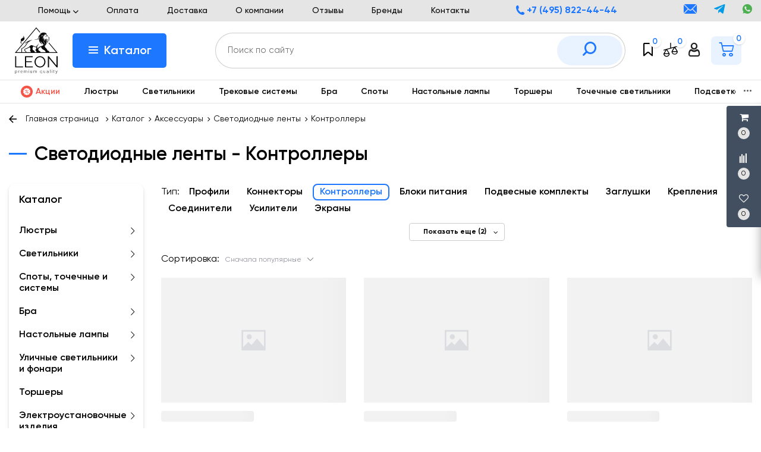

--- FILE ---
content_type: text/html; charset=UTF-8
request_url: https://leonlustre.ru/catalogs/svetodiodnye-lenty/kontrollery
body_size: 52977
content:
<!DOCTYPE html>
<html lang="ru">
<head>
    <meta charset="utf-8">
    <meta http-equiv="X-UA-Compatible" content="IE=edge">
    <meta name="viewport" content="width=device-width, initial-scale=1">

    <meta name="csrf-token" content="mt8FTKfrQZUV2NWb8RuRW3aNRLt6f7AUZKKIV9MH">
    <meta name="locale" content="ru">
    <meta name="localeid" content="1">
    <meta name="allowEdit" content="" />
    <meta name="is-mobile" content="0" />

    <meta name="wsserverurl" content=":">

            <meta name="authorize" content="">
    
            <meta name="user_id" content="">
    
    <title>Светодиодные ленты - Контроллеры купить в Москве с доставкой</title>
    <meta content="Светодиодные ленты - Контроллеры купить в Москве. Интернет магазин «Leon», доступные цены, высокое качество, широкий ассортимент, доставка. Для заказа и получения консультации звоните +7 (495) 822-44-44." name="description" />

                <link href="https://leonlustre.ru/catalogs/svetodiodnye-lenty/kontrollery" rel="canonical">
    
    <script type="text/javascript">
        /*! For license information please see app.frontendtop.js.LICENSE.txt */
!function(t){var e={};function n(r){if(e[r])return e[r].exports;var o=e[r]={i:r,l:!1,exports:{}};return t[r].call(o.exports,o,o.exports,n),o.l=!0,o.exports}n.m=t,n.c=e,n.d=function(t,e,r){n.o(t,e)||Object.defineProperty(t,e,{enumerable:!0,get:r})},n.r=function(t){"undefined"!=typeof Symbol&&Symbol.toStringTag&&Object.defineProperty(t,Symbol.toStringTag,{value:"Module"}),Object.defineProperty(t,"__esModule",{value:!0})},n.t=function(t,e){if(1&e&&(t=n(t)),8&e)return t;if(4&e&&"object"==typeof t&&t&&t.__esModule)return t;var r=Object.create(null);if(n.r(r),Object.defineProperty(r,"default",{enumerable:!0,value:t}),2&e&&"string"!=typeof t)for(var o in t)n.d(r,o,function(e){return t[e]}.bind(null,o));return r},n.n=function(t){var e=t&&t.__esModule?function(){return t.default}:function(){return t};return n.d(e,"a",e),e},n.o=function(t,e){return Object.prototype.hasOwnProperty.call(t,e)},n.p="/",n(n.s=17)}({"+plU":function(t,e,n){"use strict";function r(t){return(r="function"==typeof Symbol&&"symbol"==typeof Symbol.iterator?function(t){return typeof t}:function(t){return t&&"function"==typeof Symbol&&t.constructor===Symbol&&t!==Symbol.prototype?"symbol":typeof t})(t)}function o(){o=function(){return t};var t={},e=Object.prototype,n=e.hasOwnProperty,i=Object.defineProperty||function(t,e,n){t[e]=n.value},a="function"==typeof Symbol?Symbol:{},c=a.iterator||"@@iterator",u=a.asyncIterator||"@@asyncIterator",s=a.toStringTag||"@@toStringTag";function l(t,e,n){return Object.defineProperty(t,e,{value:n,enumerable:!0,configurable:!0,writable:!0}),t[e]}try{l({},"")}catch(t){l=function(t,e,n){return t[e]=n}}function p(t,e,n,r){var o=e&&e.prototype instanceof d?e:d,a=Object.create(o.prototype),c=new g(r||[]);return i(a,"_invoke",{value:R(t,n,c)}),a}function _(t,e,n){try{return{type:"normal",arg:t.call(e,n)}}catch(t){return{type:"throw",arg:t}}}t.wrap=p;var f={};function d(){}function m(){}function h(){}var E={};l(E,c,(function(){return this}));var y=Object.getPrototypeOf,T=y&&y(y(L([])));T&&T!==e&&n.call(T,c)&&(E=T);var v=h.prototype=d.prototype=Object.create(E);function P(t){["next","throw","return"].forEach((function(e){l(t,e,(function(t){return this._invoke(e,t)}))}))}function I(t,e){var o;i(this,"_invoke",{value:function(i,a){function c(){return new e((function(o,c){!function o(i,a,c,u){var s=_(t[i],t,a);if("throw"!==s.type){var l=s.arg,p=l.value;return p&&"object"==r(p)&&n.call(p,"__await")?e.resolve(p.__await).then((function(t){o("next",t,c,u)}),(function(t){o("throw",t,c,u)})):e.resolve(p).then((function(t){l.value=t,c(l)}),(function(t){return o("throw",t,c,u)}))}u(s.arg)}(i,a,o,c)}))}return o=o?o.then(c,c):c()}})}function R(t,e,n){var r="suspendedStart";return function(o,i){if("executing"===r)throw new Error("Generator is already running");if("completed"===r){if("throw"===o)throw i;return w()}for(n.method=o,n.arg=i;;){var a=n.delegate;if(a){var c=C(a,n);if(c){if(c===f)continue;return c}}if("next"===n.method)n.sent=n._sent=n.arg;else if("throw"===n.method){if("suspendedStart"===r)throw r="completed",n.arg;n.dispatchException(n.arg)}else"return"===n.method&&n.abrupt("return",n.arg);r="executing";var u=_(t,e,n);if("normal"===u.type){if(r=n.done?"completed":"suspendedYield",u.arg===f)continue;return{value:u.arg,done:n.done}}"throw"===u.type&&(r="completed",n.method="throw",n.arg=u.arg)}}}function C(t,e){var n=e.method,r=t.iterator[n];if(void 0===r)return e.delegate=null,"throw"===n&&t.iterator.return&&(e.method="return",e.arg=void 0,C(t,e),"throw"===e.method)||"return"!==n&&(e.method="throw",e.arg=new TypeError("The iterator does not provide a '"+n+"' method")),f;var o=_(r,t.iterator,e.arg);if("throw"===o.type)return e.method="throw",e.arg=o.arg,e.delegate=null,f;var i=o.arg;return i?i.done?(e[t.resultName]=i.value,e.next=t.nextLoc,"return"!==e.method&&(e.method="next",e.arg=void 0),e.delegate=null,f):i:(e.method="throw",e.arg=new TypeError("iterator result is not an object"),e.delegate=null,f)}function O(t){var e={tryLoc:t[0]};1 in t&&(e.catchLoc=t[1]),2 in t&&(e.finallyLoc=t[2],e.afterLoc=t[3]),this.tryEntries.push(e)}function D(t){var e=t.completion||{};e.type="normal",delete e.arg,t.completion=e}function g(t){this.tryEntries=[{tryLoc:"root"}],t.forEach(O,this),this.reset(!0)}function L(t){if(t){var e=t[c];if(e)return e.call(t);if("function"==typeof t.next)return t;if(!isNaN(t.length)){var r=-1,o=function e(){for(;++r<t.length;)if(n.call(t,r))return e.value=t[r],e.done=!1,e;return e.value=void 0,e.done=!0,e};return o.next=o}}return{next:w}}function w(){return{value:void 0,done:!0}}return m.prototype=h,i(v,"constructor",{value:h,configurable:!0}),i(h,"constructor",{value:m,configurable:!0}),m.displayName=l(h,s,"GeneratorFunction"),t.isGeneratorFunction=function(t){var e="function"==typeof t&&t.constructor;return!!e&&(e===m||"GeneratorFunction"===(e.displayName||e.name))},t.mark=function(t){return Object.setPrototypeOf?Object.setPrototypeOf(t,h):(t.__proto__=h,l(t,s,"GeneratorFunction")),t.prototype=Object.create(v),t},t.awrap=function(t){return{__await:t}},P(I.prototype),l(I.prototype,u,(function(){return this})),t.AsyncIterator=I,t.async=function(e,n,r,o,i){void 0===i&&(i=Promise);var a=new I(p(e,n,r,o),i);return t.isGeneratorFunction(n)?a:a.next().then((function(t){return t.done?t.value:a.next()}))},P(v),l(v,s,"Generator"),l(v,c,(function(){return this})),l(v,"toString",(function(){return"[object Generator]"})),t.keys=function(t){var e=Object(t),n=[];for(var r in e)n.push(r);return n.reverse(),function t(){for(;n.length;){var r=n.pop();if(r in e)return t.value=r,t.done=!1,t}return t.done=!0,t}},t.values=L,g.prototype={constructor:g,reset:function(t){if(this.prev=0,this.next=0,this.sent=this._sent=void 0,this.done=!1,this.delegate=null,this.method="next",this.arg=void 0,this.tryEntries.forEach(D),!t)for(var e in this)"t"===e.charAt(0)&&n.call(this,e)&&!isNaN(+e.slice(1))&&(this[e]=void 0)},stop:function(){this.done=!0;var t=this.tryEntries[0].completion;if("throw"===t.type)throw t.arg;return this.rval},dispatchException:function(t){if(this.done)throw t;var e=this;function r(n,r){return a.type="throw",a.arg=t,e.next=n,r&&(e.method="next",e.arg=void 0),!!r}for(var o=this.tryEntries.length-1;o>=0;--o){var i=this.tryEntries[o],a=i.completion;if("root"===i.tryLoc)return r("end");if(i.tryLoc<=this.prev){var c=n.call(i,"catchLoc"),u=n.call(i,"finallyLoc");if(c&&u){if(this.prev<i.catchLoc)return r(i.catchLoc,!0);if(this.prev<i.finallyLoc)return r(i.finallyLoc)}else if(c){if(this.prev<i.catchLoc)return r(i.catchLoc,!0)}else{if(!u)throw new Error("try statement without catch or finally");if(this.prev<i.finallyLoc)return r(i.finallyLoc)}}}},abrupt:function(t,e){for(var r=this.tryEntries.length-1;r>=0;--r){var o=this.tryEntries[r];if(o.tryLoc<=this.prev&&n.call(o,"finallyLoc")&&this.prev<o.finallyLoc){var i=o;break}}i&&("break"===t||"continue"===t)&&i.tryLoc<=e&&e<=i.finallyLoc&&(i=null);var a=i?i.completion:{};return a.type=t,a.arg=e,i?(this.method="next",this.next=i.finallyLoc,f):this.complete(a)},complete:function(t,e){if("throw"===t.type)throw t.arg;return"break"===t.type||"continue"===t.type?this.next=t.arg:"return"===t.type?(this.rval=this.arg=t.arg,this.method="return",this.next="end"):"normal"===t.type&&e&&(this.next=e),f},finish:function(t){for(var e=this.tryEntries.length-1;e>=0;--e){var n=this.tryEntries[e];if(n.finallyLoc===t)return this.complete(n.completion,n.afterLoc),D(n),f}},catch:function(t){for(var e=this.tryEntries.length-1;e>=0;--e){var n=this.tryEntries[e];if(n.tryLoc===t){var r=n.completion;if("throw"===r.type){var o=r.arg;D(n)}return o}}throw new Error("illegal catch attempt")},delegateYield:function(t,e,n){return this.delegate={iterator:L(t),resultName:e,nextLoc:n},"next"===this.method&&(this.arg=void 0),f}},t}function i(t,e,n,r,o,i,a){try{var c=t[i](a),u=c.value}catch(t){return void n(t)}c.done?e(u):Promise.resolve(u).then(r,o)}function a(t){return function(){var e=this,n=arguments;return new Promise((function(r,o){var a=t.apply(e,n);function c(t){i(a,r,o,c,u,"next",t)}function u(t){i(a,r,o,c,u,"throw",t)}c(void 0)}))}}n.r(e),window.initFunctions={},window.initComponents={};var c={},u={},s=function(){this.const=n("be+E");var t=this;this.extend=function(t,e){for(var n in e)e.hasOwnProperty(n)&&(t[n]=e[n]);return t},this.b64DecodeUnicode=function(t){return decodeURIComponent(atob(t).split("").map((function(t){return"%"+("00"+t.charCodeAt(0).toString(16)).slice(-2)})).join(""))},this.loadStyle=function(t,e){if($("link[href='"+t+"']").length<1){var n=document.getElementsByTagName("body")[0],r=document.createElement("link");r.rel="stylesheet",r.type="text/css",r.href=t,r.onload=e,n.appendChild(r)}else e()},this.loadScript=function(t,e,n){if(c[t]){if(e){var r=$('script[src="'+t+'"]');"1"==$(r).attr("is_load")?e():u[t].push(e)}}else{c[t]=!0;var o=document.getElementsByTagName("body")[0],i=document.createElement("script");i.type="text/javascript",i.src=t,$(i).attr("is_load","0"),u[t]=[],n&&u[t].push(n),e&&u[t].push(e),i.onload=function(){u[t].forEach((function(t){t()})),$(i).attr("is_load","1")},o.appendChild(i)}},this.clearComponentCache=function(t){var e=(t=this.extend({component:null},t)).component.attr("data-id-component");return new Promise((function(t,n){$.ajaxLib.send_post({data:{},url:$.routeLaravel("cms.service.clearCacheComponent",currentLocale,e),formatErrors:"Laravel",call_true:function(e){t(e)},call_false:function(t){n(t)}})}))},this.freshComponentJqAuto=function(){var e=a(o().mark((function e(n){var r,i,a,c,u,s,l;return o().wrap((function(e){for(;;)switch(e.prev=e.next){case 0:if((n=this.extend({component:null,idStructure:null,params:{},callInit:!0,template:null,url:location.href,lazy:!1},n)).component.length){e.next=3;break}return e.abrupt("return");case 3:return r=n.component.attr("id"),i=t.components[r],a=i.component_id,c=n.idStructure?n.idStructure:i.structure_id,u=$.parseJSON(i.params),s=t.extend(u,n.params),l=new Promise((function(e,o){$.ajaxLib.send_post({data:{params:s,url:n.url,api:!1,key:r,lazy:n.lazy},url:$.routeLaravel("cms.service.freshComponent",currentLocale,a,c),formatErrors:"Laravel",call_true:function(o){n.component.closest(".layer_replace").replaceWith(o.data.content),n.callInit&&t.initTemplateComponent(r,!0),e(o)},call_false:function(t){o(t)}})})),e.next=7,l;case 7:return e.abrupt("return",e.sent);case 8:case"end":return e.stop()}}),e,this)})));return function(t){return e.apply(this,arguments)}}(),this.getNewComponent=function(){var e=a(o().mark((function e(n){var r,i;return o().wrap((function(e){for(;;)switch(e.prev=e.next){case 0:return null===(r=this.extend({component_id:null,structure_id:null,params:{},url:location.href,lazy:!1,declare:!0,init:!1},n)).structure_id&&(r.structure_id=t.const.models.Structure.TYPE_ROOT),i=new Promise((function(e,o){$.ajaxLib.send_post({data:{params:r.params,url:r.url,api:!1,lazy:n.lazy},url:$.routeLaravel("cms.service.getNewComponent",currentLocale,r.component_id,r.structure_id),formatErrors:"Laravel",call_true:function(n){r.declare&&t.declareComponent(n.data.declareParams),r.init&&t.initTemplateComponent(n.data.key,!0),e(n)},call_false:function(t){o(t)}})})),e.next=5,i;case 5:return e.abrupt("return",e.sent);case 6:case"end":return e.stop()}}),e,this)})));return function(t){return e.apply(this,arguments)}}(),this.getComponentApi=function(){var e=a(o().mark((function e(n){var r,i;return o().wrap((function(e){for(;;)switch(e.prev=e.next){case 0:return null===(r=this.extend({component_id:null,structure_id:null,params:{},url:location.href,lazy:!1,loadwindow:!1},n)).structure_id&&(r.structure_id=t.const.models.Structure.TYPE_ROOT),i=new Promise((function(t,e){$.ajaxLib.send_post({data:{params:r.params,url:r.url,api:!0,lazy:r.lazy},loadwindow:r.loadwindow,url:$.routeLaravel("cms.service.freshComponent",currentLocale,r.component_id,r.structure_id),formatErrors:"Laravel",call_true:function(e){t(e)},call_false:function(t){e(t)}})})),e.next=5,i;case 5:return e.abrupt("return",e.sent);case 6:case"end":return e.stop()}}),e,this)})));return function(t){return e.apply(this,arguments)}}(),this.getComponenstApi=function(){var e=a(o().mark((function e(n){var r,i;return o().wrap((function(e){for(;;)switch(e.prev=e.next){case 0:return null===(r=this.extend({component_ids:[],structure_id:null,params:{},url:location.href,lazy:!1},n)).structure_id&&(r.structure_id=t.const.models.Structure.TYPE_ROOT),i=new Promise((function(t,e){$.ajaxLib.send_post({data:{component_ids:r.component_ids,structure_id:r.structure_id,params:r.params,url:r.url,api:!0,lazy:n.lazy},url:$.routeLaravel("cms.service.getComponents",currentLocale),formatErrors:"Laravel",call_true:function(e){t(e)},call_false:function(t){e(t)}})})),e.next=5,i;case 5:return e.abrupt("return",e.sent);case 6:case"end":return e.stop()}}),e,this)})));return function(t){return e.apply(this,arguments)}}(),this.declareInitComponentTemplate=function(t){var e=this.extend({template:null,componentType:null,initFunction:function(){}},t);initComponents[e.componentType+"_"+e.template]=e.initFunction},this.getComponentById=function(e){for(var n in e=parseInt(e),t.components){var r=t.components[n];if(parseInt(r.component_id)===e)return t.components[n]}return null},this.getComponentByTemplate=function(e){for(var n in t.components){if(t.components[n].template===e)return t.components[n]}return null},this.components={},this.declareComponent=function(e){var n=this.extend({key:null,component_id:null,structure_id:null,component_type_id:null,component_type_name:null,params:null,params1:null,settings:null,template:null,el_id:null},e);n.key&&(n.params=t.b64DecodeUnicode(n.params),n.settings=t.b64DecodeUnicode(n.settings),this.components[n.key]={component_id:n.component_id,structure_id:n.structure_id,component_type_id:n.component_type_id,component_type_name:n.component_type_name,params:n.params,settings:n.settings,template:n.template,el_id:n.el_id,inited:!1})},this.initAllComponents=function(t){for(var e in this.components)this.initTemplateComponent(e,t);this.store.dispatch("FRESH_STORE_DATA")},this.initTemplateComponent=function(t,e){var n=this.components[t];if(null!==document.getElementById(n.el_id)&&(!n.inited||e)){var r=n.component_type_name+"_"+n.template,o="#"+n.el_id;"function"==typeof initComponents[r]?(initComponents[r](n,t,o),n.inited=!0):window.APP_DEBUG&&console.warn("Init function for template '"+r+"' not found")}},this.decodeHTML=function(t){var e=document.createElement("textarea");return e.innerHTML=t,e.value}};!function(t,e){t=t||"docReady",e=e||window;var n=[],r=!1,o=!1;function i(){if(!r){r=!0;for(var t=0;t<n.length;t++)n[t].fn.call(window,n[t].ctx);n=[]}}function a(){"complete"===document.readyState&&i()}e[t]=function(t,e){if("function"!=typeof t)throw new TypeError("callback for docReady(fn) must be a function");r?setTimeout((function(){t(e)}),1):(n.push({fn:t,ctx:e}),"complete"===document.readyState?setTimeout(i,1):o||(document.addEventListener?(document.addEventListener("DOMContentLoaded",i,!1),window.addEventListener("load",i,!1)):(document.attachEvent("onreadystatechange",a),window.attachEvent("onload",i)),o=!0))}}("docReady",window),window.CMS=new s},17:function(t,e,n){t.exports=n("+plU")},"be+E":function(t){t.exports=JSON.parse('{"imageConfigRule":{"structure":"structure"},"imageConfigRuleDefaultSize":{"structure":"standart"},"models":{"catalog_product_filter_groups":{"brends":1},"materialTypeFieldType":{"string":1,"text":2,"img":3,"enum":4,"float":5},"structureParamType":{"string":1,"text":2,"img":[7,9],"enum":4},"feedbackTypeLinks":{"ID_TYPE_PRODUCT":1,"ID_TYPE_IBLOCK":2,"ID_TYPE_NOLINK":3},"ProductReviewStatus":{"ID_NO_MODERATE":1,"ID_MODERATE":2},"CartParamType":{"text":1,"select":2,"location":3,"datepicker":4,"timepicker":5},"CartLocationType":{"COUNTRY":1,"REGION":3,"CITY":4,"SUBREGION":5,"VILLAGE":6},"ProductDiscountType":{"productType":1,"product":2,"structure":3,"productAlias":4,"productExternal":5,"productName":6,"productQuantity":7,"productParam":8},"ProductDiscountTerm":{"AND":1,"OR":2},"JqgridSettingType":{"ID_TYPE_PRODUCT":1,"ID_TYPE_PRODUCT_FILTER":2,"ID_TYPE_PRODUCT_PARAM_ENUM":3,"ID_TYPE_PRODUCT_OFFER":4,"ID_TYPE_PRODUCT_OFFER_PARAM_ENUM":5,"ID_TYPE_USER":6,"ID_IBLOCK_TYPE_FIELD":7,"ID_TYPE_IBLOCK_PARAM_ENUM":8,"ID_TYPE_IBLOCK":9,"ID_FEEDBACK_TYPE":10,"ID_CART_ORDER_TYPE":11,"ID_TYPE_IBLOCK_FILTER":14,"ID_TYPE_AGENT":15,"ID_TYPE_ELEMENT_VIEW":16,"ID_TYPE_LANGUAGE":17,"ID_TYPE_STRUCTURE_PARAM_ENUM":18,"ID_TYPE_PRODUCT_DISCOUNT":19,"ID_TYPE_CART_PARAM_ENUM":20,"ID_TYPE_PRODUCT_INVOICE":21,"ID_TYPE_CURRENCY":22,"ID_TYPE_PRODUCT_REVIEW":23,"ID_TYPE_USER_PROFILE":24,"ID_CART_DELIVERY":25,"ID_CART_DELIVERY_GROUP":26,"ID_CART_PAYMENT":27,"ID_CART_PARAM":28,"ID_CART_PAYER":29,"ID_EMAIL_TEMPLATE":30,"ID_USER_ROLE":31,"ID_CMS_REDIRECT":32,"ID_TYPE_VIEW_MATERIAL":33,"ID_TYPE_VIEW_STRUCTURE":34,"ID_TYPE_REVIEW":35,"ID_TYPE_CMS_OAUTH_TOKENS":36,"ID_TYPE_CMS_EXPORT":37,"ID_TYPE_CMS_IMPORT":38,"ID_TYPE_PRODUCT_OFFER_AVAILABLE":40,"PRODUCT_DISCOUNT_COUPON_ID":41,"ID_CART_PAYMENT_GROUP":42,"ID_USER_PARAM_GROUP":43,"ID_USER_PARAM":44},"UserSessionImgType":{"TYPE_PRODUCT_ID":1,"TYPE_STRUCTURE_ID":4,"TYPE_STRUCTURE_PARAM_ID":5,"TYPE_PRODUCT_PARAM_ID":2,"TYPE_PRODUCT_OFFER_PARAM_ID":3,"TYPE_PRODUCT":"product","TYPE_PRODUCT_PARAM":"product_param","TYPE_PRODUCT_OFFER_PARAM":"product_offer","TYPE_IBLOCK_ID":6,"TYPE_IBLOCK_PARAM_ID":7},"Structure":{"TYPE_ROOT":1,"TYPE_IBLOCK":3,"TYPE_MAIN_LAYER":5,"TYPE_EXT_LAYER":7,"TYPE_LINK":11,"TYPE_FIRST_IBLOCK":12,"TYPE_PRODUCT":13},"ComponentTypes":{"ProductOffers":58,"ProductDetail":55,"CartPrev":52,"ComparePrev":64,"ListProducts":49,"WishlistPrev":66,"ProductReviewsNew":76,"ProductGroupTabs":78},"cms_email_templates":{"ID_TYPE_NEW_ORDER_ADMIN":5,"ID_TYPE_NEW_INVOICE_ADMIN":7}},"sessions":{"KEY_LOCATION":"ses_cms_location","KEY_CURRENCY":"ses_cms_currency","KEY_IBLOCK_FIELD":"ses_iblock_filed_admin","KEY_PRODUCT_PARAM":"ses_product_param_admin","KEY_PRODUCT_OFFER_PARAM":"ses_product_offer_param_admin","KEY_IBLOCK_TYPE":"ses_iblock_filed_admin","KEY_CONFIRM_LANG":"key_confirm_lang","KEY_PRODUCT_TYPE":"ses_product_field_admin","KEY_PRODUCT_STRUCTURE":"ses_product_structure","KEY_IBLOCK_STRUCTURE":"ses_iblock_structure","KEY_ADMIN_LANGUAGE":"ses_admin_language"},"admin":{"ID_COMPONENT_FILTER_PRODUCT":160,"ID_COMPONENT_FILTER_IBLOCK":230}}')}});
    </script>

    <link rel="icon" type="image/png" sizes="16x16" href="/favicon-16x16.png">
    <link rel="icon" type="image/png" sizes="32x32" href="/favicon-32x32.png">
    <link rel="apple-touch-icon" sizes="180x180" href="/apple-touch-icon.png">
    <link rel="icon" type="image/png" sizes="192x192" href="/android-chrome-192x192.png">

    <link href="/frontend/frontend.css?id=1849ad4acd5ce41d740a" type="text/css" rel="stylesheet" media="screen">

            <script type="text/javascript" >
            window.dataLayer = window.dataLayer || [];
        </script>
        <!-- Yandex.Metrika counter -->
        <script type="text/javascript" >
            (function(m,e,t,r,i,k,a){m[i]=m[i]||function(){(m[i].a=m[i].a||[]).push(arguments)};
                m[i].l=1*new Date();
                for (var j = 0; j < document.scripts.length; j++) {if (document.scripts[j].src === r) { return; }}
                k=e.createElement(t),a=e.getElementsByTagName(t)[0],k.async=1,k.src=r,a.parentNode.insertBefore(k,a)})
            (window, document, "script", "https://mc.yandex.ru/metrika/tag.js", "ym");

            ym(93879290, "init", {
                clickmap:true,
                trackLinks:true,
                accurateTrackBounce:true,
                webvisor:true,
                ecommerce:"dataLayer"
            });

            setTimeout('yaCounter93879290.reachGoal("time_left");', 180000);
        </script>
        <noscript><div><img src="https://mc.yandex.ru/watch/93879290" style="position:absolute; left:-9999px;" alt="" /></div></noscript>
        <!-- /Yandex.Metrika counter -->
    </head>
<body class="product_filter_page">
    
                        <div class='layer_replace'>
    <div 
        id="_com697272bb53982"
        class='component-block '
        data-id-component='139'
        data-id-structure='165'
        data-lazy-loaded=''
        data-component-type='ScrollTopBtn'
        data-component-template='ScrollTopBtn.v_scroll_top'
        >     
        <div class='component_inner _com697272bb53982'>
            <div>
    <span id="scrollUp">
        <i class="el-icon-arrow-up"></i>
    </span>
</div>
        </div>
    </div>
</div>

                    <div class='layer_replace'>
    <div 
        id="_com697272bb53e07"
        class='component-block '
        data-id-component='240'
        data-id-structure='165'
        data-lazy-loaded=''
        data-component-type='CustomCss'
        data-component-template='CustomCss.v_custom_css'
        >     
        <div class='component_inner _com697272bb53e07'>
            <script type="text/javascript">
docReady(function() {
    
    var file = '/customstatic/css.css';
    var fileSize = '0';
    var timeOut = parseInt('5000');
    
    setTimeout(function(){
        CMS.loadStyle(file+'?'+fileSize);
    }, timeOut);
         
});
</script>

        </div>
    </div>
</div>

                    <div class='layer_replace'>
    <div 
        id="_com697272bb53eb1"
        class='component-block '
        data-id-component='241'
        data-id-structure='165'
        data-lazy-loaded=''
        data-component-type='CustomJs'
        data-component-template='CustomJs.v_custom_js'
        >     
        <div class='component_inner _com697272bb53eb1'>
            <script type="text/javascript">
docReady(function() {
    
    var file = '/customstatic/js.js';
    var fileSize = '0';
    var timeOut = parseInt('5000');
    
    setTimeout(function(){
        CMS.loadScript(file+'?'+fileSize);
    }, timeOut);
         
});
</script>

        </div>
    </div>
</div>

                    <div class='layer_replace'>
    <div 
        id="_com697272bb53f2b"
        class='component-block '
        data-id-component='220'
        data-id-structure='165'
        data-lazy-loaded=''
        data-component-type='UserPanel'
        data-component-template='UserPanel.v_user_panel'
        >     
        <div class='component_inner _com697272bb53f2b'>
            <user-panel
    :show-in-mobile="false"
    :show-in-desktop="true"
            :component-cart-prev-id="221"
                :component-compare-prev-id="222"
                :component-wishlist-prev-id="226"
        ></user-panel>
        </div>
    </div>
</div>

            
                        <div class='layer_replace'>
    <div 
        id="_com697272bb53be4"
        class='component-block '
        data-id-component='233'
        data-id-structure='165'
        data-lazy-loaded=''
        data-component-type='MobileMenuPanel'
        data-component-template='MobileMenuPanel.v_mobile_panel'
        >     
        <div class='component_inner _com697272bb53be4'>
            <mobile-panel ref="mobilePanel"></mobile-panel>
        </div>
    </div>
</div>

            
    <!-- header -->
    <header class="site-header-container">
        <div class="header-top-baner d-none d-xl-block d-lg-block">
                  </div>
        <div class="header-top-block d-none d-xl-block d-lg-block">
            <div class="container">
                <div class="row">
                    <div class="col-xl-3 col-lg-3 d-none d-xl-block">
                       <div class="visitor-information-block">
                          <!--
                           <div class="module__info-cities">
                                <span class="icon-my-site-map"></span>
                                <a href="#" class="link">
                                    Москва
                                </a>
                           </div>
                            -->
                           <div class="module__info-shops">
                                                                                                            <div class='layer_replace'>
    <div 
        id="_com697272bb53843"
        class='component-block '
        data-id-component='353'
        data-id-structure='165'
        data-lazy-loaded=''
        data-component-type='TextBlockMultiLangs'
        data-component-template='TextBlockMultiLangs.v_text_block_ml'
        >     
        <div class='component_inner _com697272bb53843'>
            <div 
        class='editable_content_cms' 
        data-field="text[1]" 
        data-id="353" 
        data-type="component"
    >
        <a class="link" href="/showroom">Шоурумы</a>  <a class="link" href="/opt">Оптовикам</a>
    </div>

        </div>
    </div>
</div>

                                                                                               </div>
                       </div>
                    </div>
                    <div class="col-xl-6 col-lg-8">
                       <div class="top-nav-block">
                                                                                                <div class='layer_replace'>
    <div 
        id="_com697272bb536af"
        class='component-block '
        data-id-component='331'
        data-id-structure='165'
        data-lazy-loaded=''
        data-component-type='MenuBuilder'
        data-component-template='MenuBuilder.v_top_menu_1'
        >     
        <div class='component_inner _com697272bb536af'>
            <div class="module__site-nav-1">
    <ul class="nav-bl">
                    <li class="nav-item-bl">
                <a  class="link">
                    Помощь
                                            <span class="icon-my-site-arr-4"></span>
                                    </a>
                                    <div class="dropdown-bl">
                        <ul class="dropdown-menu-bl">
                                                            <li>
                                    <a class="dropdown-item-bl" href="/obmen-i-vozvrat">
                                        Обмен и возврат товара
                                    </a>
                                </li>
                                                            <li>
                                    <a class="dropdown-item-bl" href="/garantiya">
                                        Гарантия
                                    </a>
                                </li>
                                                    </ul>
                    </div>
                            </li>
                    <li class="nav-item-bl">
                <a href="/oplata"  class="link">
                    Оплата
                                    </a>
                            </li>
                    <li class="nav-item-bl">
                <a href="/dostavka"  class="link">
                    Доставка
                                    </a>
                            </li>
                    <li class="nav-item-bl">
                <a href="/o-kompanii"  class="link">
                    О компании
                                    </a>
                            </li>
                    <li class="nav-item-bl">
                <a href="/otzyvy"  class="link">
                    Отзывы
                                    </a>
                            </li>
                    <li class="nav-item-bl">
                <a href="/brands"  class="link">
                    Бренды
                                    </a>
                            </li>
                    <li class="nav-item-bl">
                <a href="/kontakty"  class="link">
                    Контакты
                                    </a>
                            </li>
            </ul>
</div>

        </div>
    </div>
</div>

                                                                                   </div>
                    </div>
                    <div class="col-xl-3 col-lg-4">
                        <div class="top-contact-block">
                            <div class="module__contact-site-1">
                                <div class="phone-block">
                                                                                                                        <div class='layer_replace'>
    <div 
        id="_com697272bb533b0"
        class='component-block '
        data-id-component='318'
        data-id-structure='165'
        data-lazy-loaded=''
        data-component-type='TextBlockMultiLangs'
        data-component-template='TextBlockMultiLangs.v_text_block_ml'
        >     
        <div class='component_inner _com697272bb533b0'>
            <div 
        class='editable_content_cms' 
        data-field="text[1]" 
        data-id="318" 
        data-type="component"
    >
        <span class="icon-my-site-phone"></span> <a href="tel:+74958224444">+7 (495) 822-44-44</a> 
    </div>

        </div>
    </div>
</div>

                                                                                                            </div>
                                <div class="messenger-block">
                                                                                                                        <div class='layer_replace'>
    <div 
        id="_com697272bb533f5"
        class='component-block '
        data-id-component='319'
        data-id-structure='165'
        data-lazy-loaded=''
        data-component-type='TextBlockMultiLangs'
        data-component-template='TextBlockMultiLangs.v_text_block_ml'
        >     
        <div class='component_inner _com697272bb533f5'>
            <div 
        class='editable_content_cms' 
        data-field="text[1]" 
        data-id="319" 
        data-type="component"
    >
        <a href="mailto:shop@leonlustre.ru"><span class="icon-my-site-envelope"></span></a> <a href="https://t.me/leonlustre_ru"><span class="icon-my-site-telegram"></span></a> <a href="https://api.whatsapp.com/send?phone=79250007707"><span class="icon-my-site-whatsapp"></span></a>
    </div>

        </div>
    </div>
</div>

                                                                                                            </div>
                            </div>
                        </div>
                    </div>
                </div>
            </div>
        </div>
        <div class="header-center-block d-none d-xl-block d-lg-block">
            <div class="container">
              <div style="position:relative">
                <div class="row align-items-center">
                    <div class="col-xl-1 col-lg-1">
                        <div class="module__logo-site">
                                                                                                <div class='layer_replace'>
    <div 
        id="_com697272bb53436"
        class='component-block '
        data-id-component='320'
        data-id-structure='165'
        data-lazy-loaded=''
        data-component-type='TextBlockMultiLangs'
        data-component-template='TextBlockMultiLangs.v_text_block_ml'
        >     
        <div class='component_inner _com697272bb53436'>
            <div 
        class='editable_content_cms' 
        data-field="text[1]" 
        data-id="320" 
        data-type="component"
    >
        <a href="/"><img alt="Логотип" src="/_main/images/logo.svg" style="width: 72px; height: 78px;" /></a>
    </div>

        </div>
    </div>
</div>

                                                                                    </div>
                    </div>
                    <div class="col-xl-9 col-lg-9" style="position:static">
                        <div class="row">
                            <div class="col-xl-2 col-lg-3 no-padding1 posstatic">
                              <div class="cente_h">
                                                                                                            <div class='layer_replace'>
    <div 
        id="_com697272bb536ed"
        class='component-block '
        data-id-component='250'
        data-id-structure='165'
        data-lazy-loaded=''
        data-component-type='MenuBuilder'
        data-component-template='MenuBuilder.v_main_menu_v2'
        >     
        <div class='component_inner _com697272bb536ed'>
            <div class="hidden-sm hidden-xs mainmenuV2block">
    <div class="">
        <div class="nav-site-block">
            <ul class="nav navasone">
                                                            <li @mouseover="showMainMenu" @mouseleave="hideMainMenu" class="dropdown dropdown-first-item">

                            <div class="module__catalog-button">
                                <a href="#" class="button-cat">
                                    <span class="gamburger-btn">
                                        <span></span>
                                        <span></span>
                                        <span></span>
                                    </span>
                                    Каталог
                                </a>
                            </div>

                            <div v-show="showedMainMenu" @mouseover="showMainMenu" @mouseleave="hideMainMenu" ref="dropMenuMain" class="big-dropdown-menu hiddenel">
                                <div class="flex-blm">
                                    <div class=" flex-left-c-m">
                                        <div class="main-nav-left-col">
                                            <div class='title_lft'>
                                                Популярные категории
                                            </div>
                                            <ul class='LEFT_PROD_CATS'>
                                                                                                    <li class='submenu_one' @mouseover="showRightMenu(6729)" @mouseleave="hideRightMenu(6729)">
                                                        <a
                                                            v-bind:class="{'selected' : showedRightMenu[6729]}"
                                                            class="nav-left-col-link "
                                                            href="/catalogs/lyustry"
                                                            >
                                                                                                                                                                                    Люстры
                                                        </a>
                                                        <span class='menu_icon_right'>
                                                            <i class='el-icon-arrow-right'></i>
                                                        </span>
                                                    </li>
                                                                                                    <li class='submenu_one' @mouseover="showRightMenu(6731)" @mouseleave="hideRightMenu(6731)">
                                                        <a
                                                            v-bind:class="{'selected' : showedRightMenu[6731]}"
                                                            class="nav-left-col-link "
                                                            href="/catalogs/svetilniki"
                                                            >
                                                                                                                                                                                    Светильники
                                                        </a>
                                                        <span class='menu_icon_right'>
                                                            <i class='el-icon-arrow-right'></i>
                                                        </span>
                                                    </li>
                                                                                                    <li class='submenu_one' @mouseover="showRightMenu(6735)" @mouseleave="hideRightMenu(6735)">
                                                        <a
                                                            v-bind:class="{'selected' : showedRightMenu[6735]}"
                                                            class="nav-left-col-link "
                                                            href="/catalogs/spoty-tochechnye-i-sistemy"
                                                            >
                                                                                                                                                                                    Споты, точечные и системы
                                                        </a>
                                                        <span class='menu_icon_right'>
                                                            <i class='el-icon-arrow-right'></i>
                                                        </span>
                                                    </li>
                                                                                                    <li class='submenu_one' @mouseover="showRightMenu(6728)" @mouseleave="hideRightMenu(6728)">
                                                        <a
                                                            v-bind:class="{'selected' : showedRightMenu[6728]}"
                                                            class="nav-left-col-link "
                                                            href="/catalogs/bra"
                                                            >
                                                                                                                                                                                    Бра
                                                        </a>
                                                        <span class='menu_icon_right'>
                                                            <i class='el-icon-arrow-right'></i>
                                                        </span>
                                                    </li>
                                                                                                    <li class='submenu_one' @mouseover="showRightMenu(6725)" @mouseleave="hideRightMenu(6725)">
                                                        <a
                                                            v-bind:class="{'selected' : showedRightMenu[6725]}"
                                                            class="nav-left-col-link "
                                                            href="/catalogs/nastolnye-lampy"
                                                            >
                                                                                                                                                                                    Настольные лампы
                                                        </a>
                                                        <span class='menu_icon_right'>
                                                            <i class='el-icon-arrow-right'></i>
                                                        </span>
                                                    </li>
                                                                                                    <li class='submenu_one' @mouseover="showRightMenu(6759)" @mouseleave="hideRightMenu(6759)">
                                                        <a
                                                            v-bind:class="{'selected' : showedRightMenu[6759]}"
                                                            class="nav-left-col-link "
                                                            href="/catalogs/ulichnye-svetilniki-i-fonari"
                                                            >
                                                                                                                                                                                    Уличные светильники и фонари
                                                        </a>
                                                        <span class='menu_icon_right'>
                                                            <i class='el-icon-arrow-right'></i>
                                                        </span>
                                                    </li>
                                                                                                    <li class='submenu_one' @mouseover="showRightMenu(6743)" @mouseleave="hideRightMenu(6743)">
                                                        <a
                                                            v-bind:class="{'selected' : showedRightMenu[6743]}"
                                                            class="nav-left-col-link "
                                                            href="/catalogs/torshery"
                                                            >
                                                                                                                                                                                    Торшеры
                                                        </a>
                                                        <span class='menu_icon_right'>
                                                            <i class='el-icon-arrow-right'></i>
                                                        </span>
                                                    </li>
                                                                                                    <li class='submenu_one' @mouseover="showRightMenu(6804)" @mouseleave="hideRightMenu(6804)">
                                                        <a
                                                            v-bind:class="{'selected' : showedRightMenu[6804]}"
                                                            class="nav-left-col-link "
                                                            href="/catalogs/elektroustanovochnye-izdeliya"
                                                            >
                                                                                                                                                                                    Электроустановочные изделия
                                                        </a>
                                                        <span class='menu_icon_right'>
                                                            <i class='el-icon-arrow-right'></i>
                                                        </span>
                                                    </li>
                                                                                                    <li class='submenu_one' @mouseover="showRightMenu(6873)" @mouseleave="hideRightMenu(6873)">
                                                        <a
                                                            v-bind:class="{'selected' : showedRightMenu[6873]}"
                                                            class="nav-left-col-link "
                                                            href="/catalogs/tehnicheskie-svetilniki"
                                                            >
                                                                                                                                                                                    Технические светильники
                                                        </a>
                                                        <span class='menu_icon_right'>
                                                            <i class='el-icon-arrow-right'></i>
                                                        </span>
                                                    </li>
                                                                                                    <li class='submenu_one' @mouseover="showRightMenu(6733)" @mouseleave="hideRightMenu(6733)">
                                                        <a
                                                            v-bind:class="{'selected' : showedRightMenu[6733]}"
                                                            class="nav-left-col-link "
                                                            href="/catalogs/podsvetka-dlya-kartin"
                                                            >
                                                                                                                                                                                    Подсветка для картин
                                                        </a>
                                                        <span class='menu_icon_right'>
                                                            <i class='el-icon-arrow-right'></i>
                                                        </span>
                                                    </li>
                                                                                                    <li class='submenu_one' @mouseover="showRightMenu(6934)" @mouseleave="hideRightMenu(6934)">
                                                        <a
                                                            v-bind:class="{'selected' : showedRightMenu[6934]}"
                                                            class="nav-left-col-link "
                                                            href="/brands/teona-decor"
                                                            >
                                                                                                                                                                                    Teona Decor
                                                        </a>
                                                        <span class='menu_icon_right'>
                                                            <i class='el-icon-arrow-right'></i>
                                                        </span>
                                                    </li>
                                                                                                    <li class='submenu_one' @mouseover="showRightMenu(6751)" @mouseleave="hideRightMenu(6751)">
                                                        <a
                                                            v-bind:class="{'selected' : showedRightMenu[6751]}"
                                                            class="nav-left-col-link "
                                                            href="/catalogs/aksessuary"
                                                            >
                                                                                                                                                                                    Аксессуары
                                                        </a>
                                                        <span class='menu_icon_right'>
                                                            <i class='el-icon-arrow-right'></i>
                                                        </span>
                                                    </li>
                                                                                            </ul>
                                            <a href="/catalogs/catalog" class='title_lft_all'>
                                                <span class='tk_name'>
                                                    Все категории
                                                </span>
                                                <i class="icon-group-1-Arrow-3 icon_right"></i>
                                            </a>
                                        </div>
                                    </div>
                                    <div class="flex-right-c-m">
                                                                                    <div v-show="showedRightMenu[6729]" class="main-nav-center-col">
                                                <div class="main-nav-caption">
                                                    Люстры
                                                </div>
                                                <div class="main-nav-category-container">
                                                                                                            <div class="main-nav-category-block">
                                                            <div class="main-nav-category">
                                                                <a class="main-nav-category-link" href="/catalogs/lyustry/podvesnye">
                                                                    Подвесные люстры
                                                                </a>
                                                            </div>
                                                            <div class="main-nav-subcategories">
                                                                <ul>
                                                                                                                                    </ul>
                                                            </div>
                                                        </div>
                                                                                                            <div class="main-nav-category-block">
                                                            <div class="main-nav-category">
                                                                <a class="main-nav-category-link" href="/catalogs/lyustry/potolochnye">
                                                                    Потолочные люстры
                                                                </a>
                                                            </div>
                                                            <div class="main-nav-subcategories">
                                                                <ul>
                                                                                                                                    </ul>
                                                            </div>
                                                        </div>
                                                                                                    </div>
                                            </div>
                                                                                    <div v-show="showedRightMenu[6731]" class="main-nav-center-col">
                                                <div class="main-nav-caption">
                                                    Светильники
                                                </div>
                                                <div class="main-nav-category-container">
                                                                                                            <div class="main-nav-category-block">
                                                            <div class="main-nav-category">
                                                                <a class="main-nav-category-link" href="/catalogs/svetilniki/podvesnye">
                                                                    Подвесные
                                                                </a>
                                                            </div>
                                                            <div class="main-nav-subcategories">
                                                                <ul>
                                                                                                                                    </ul>
                                                            </div>
                                                        </div>
                                                                                                            <div class="main-nav-category-block">
                                                            <div class="main-nav-category">
                                                                <a class="main-nav-category-link" href="/catalogs/svetilniki/nastennye">
                                                                    Настенные
                                                                </a>
                                                            </div>
                                                            <div class="main-nav-subcategories">
                                                                <ul>
                                                                                                                                    </ul>
                                                            </div>
                                                        </div>
                                                                                                            <div class="main-nav-category-block">
                                                            <div class="main-nav-category">
                                                                <a class="main-nav-category-link" href="/catalogs/svetilniki/potolochnye">
                                                                    Потолочные
                                                                </a>
                                                            </div>
                                                            <div class="main-nav-subcategories">
                                                                <ul>
                                                                                                                                            <li>
                                                                            <a class="nav-subcategories-link" href="/catalogs/potolochnye/kruglye">
                                                                                Круглые
                                                                            </a>
                                                                        </li>
                                                                                                                                            <li>
                                                                            <a class="nav-subcategories-link" href="/catalogs/potolochnye/pryamougolnye">
                                                                                Прямоугольные
                                                                            </a>
                                                                        </li>
                                                                                                                                            <li>
                                                                            <a class="nav-subcategories-link" href="/catalogs/potolochnye/figurnye">
                                                                                Фигурные
                                                                            </a>
                                                                        </li>
                                                                                                                                    </ul>
                                                            </div>
                                                        </div>
                                                                                                            <div class="main-nav-category-block">
                                                            <div class="main-nav-category">
                                                                <a class="main-nav-category-link" href="/catalogs/svetilniki/nastenno-potolochnye">
                                                                    Настенно-потолочные
                                                                </a>
                                                            </div>
                                                            <div class="main-nav-subcategories">
                                                                <ul>
                                                                                                                                    </ul>
                                                            </div>
                                                        </div>
                                                                                                            <div class="main-nav-category-block">
                                                            <div class="main-nav-category">
                                                                <a class="main-nav-category-link" href="/catalogs/svetilniki/dlya-rasteniy">
                                                                    Для растений
                                                                </a>
                                                            </div>
                                                            <div class="main-nav-subcategories">
                                                                <ul>
                                                                                                                                    </ul>
                                                            </div>
                                                        </div>
                                                                                                            <div class="main-nav-category-block">
                                                            <div class="main-nav-category">
                                                                <a class="main-nav-category-link" href="/catalogs/svetilniki/svetodiodnye-paneli">
                                                                    Светодиодные панели
                                                                </a>
                                                            </div>
                                                            <div class="main-nav-subcategories">
                                                                <ul>
                                                                                                                                    </ul>
                                                            </div>
                                                        </div>
                                                                                                    </div>
                                            </div>
                                                                                    <div v-show="showedRightMenu[6735]" class="main-nav-center-col">
                                                <div class="main-nav-caption">
                                                    Споты, точечные и системы
                                                </div>
                                                <div class="main-nav-category-container">
                                                                                                            <div class="main-nav-category-block">
                                                            <div class="main-nav-category">
                                                                <a class="main-nav-category-link" href="/catalogs/tochechnye-svetilniki">
                                                                    Точечные светильники
                                                                </a>
                                                            </div>
                                                            <div class="main-nav-subcategories">
                                                                <ul>
                                                                                                                                            <li>
                                                                            <a class="nav-subcategories-link" href="/catalogs/tochechnye-svetilniki/vstraivaemye">
                                                                                Встраиваемые
                                                                            </a>
                                                                        </li>
                                                                                                                                            <li>
                                                                            <a class="nav-subcategories-link" href="/catalogs/tochechnye-svetilniki/nakladnye">
                                                                                Накладные точечные
                                                                            </a>
                                                                        </li>
                                                                                                                                            <li>
                                                                            <a class="nav-subcategories-link" href="/catalogs/tochechnye-svetilniki/mebelnye">
                                                                                Мебельные
                                                                            </a>
                                                                        </li>
                                                                                                                                            <li>
                                                                            <a class="nav-subcategories-link" href="/catalogs/tochechnye-svetilniki/podsvetki-dlya-lestnic-i-stupeney">
                                                                                Подсветки для лестниц и ступеней
                                                                            </a>
                                                                        </li>
                                                                                                                                    </ul>
                                                            </div>
                                                        </div>
                                                                                                            <div class="main-nav-category-block">
                                                            <div class="main-nav-category">
                                                                <a class="main-nav-category-link" href="/catalogs/spoty">
                                                                    Споты
                                                                </a>
                                                            </div>
                                                            <div class="main-nav-subcategories">
                                                                <ul>
                                                                                                                                            <li>
                                                                            <a class="nav-subcategories-link" href="/catalogs/spoty/na-shtange">
                                                                                Споты на штанге
                                                                            </a>
                                                                        </li>
                                                                                                                                    </ul>
                                                            </div>
                                                        </div>
                                                                                                            <div class="main-nav-category-block">
                                                            <div class="main-nav-category">
                                                                <a class="main-nav-category-link" href="/catalogs/trekovye-sistemy">
                                                                    Трековые системы
                                                                </a>
                                                            </div>
                                                            <div class="main-nav-subcategories">
                                                                <ul>
                                                                                                                                            <li>
                                                                            <a class="nav-subcategories-link" href="/catalogs/trekovye-sistemy/trekovye-svetilniki">
                                                                                Трековые светильники
                                                                            </a>
                                                                        </li>
                                                                                                                                            <li>
                                                                            <a class="nav-subcategories-link" href="/catalogs/trekovye-sistemy/shinoprovody">
                                                                                Шинопроводы
                                                                            </a>
                                                                        </li>
                                                                                                                                            <li>
                                                                            <a class="nav-subcategories-link" href="/catalogs/trekovye-sistemy/sistemy-v-sbore">
                                                                                Трековые системы в сборе
                                                                            </a>
                                                                        </li>
                                                                                                                                    </ul>
                                                            </div>
                                                        </div>
                                                                                                            <div class="main-nav-category-block">
                                                            <div class="main-nav-category">
                                                                <a class="main-nav-category-link" href="/catalogs/komponenty-dlya-trekovyh-sistem">
                                                                    Трековые компоненты
                                                                </a>
                                                            </div>
                                                            <div class="main-nav-subcategories">
                                                                <ul>
                                                                                                                                            <li>
                                                                            <a class="nav-subcategories-link" href="/catalogs/komponenty-dlya-trekovyh-sistem/konnektory">
                                                                                Коннекторы
                                                                            </a>
                                                                        </li>
                                                                                                                                            <li>
                                                                            <a class="nav-subcategories-link" href="/catalogs/komponenty-dlya-trekovyh-sistem/trekovye-korpusa">
                                                                                Трековые корпуса
                                                                            </a>
                                                                        </li>
                                                                                                                                            <li>
                                                                            <a class="nav-subcategories-link" href="/catalogs/komponenty-dlya-trekovyh-sistem/adaptery">
                                                                                Адаптеры
                                                                            </a>
                                                                        </li>
                                                                                                                                            <li>
                                                                            <a class="nav-subcategories-link" href="/catalogs/komponenty-dlya-trekovyh-sistem/chashi-krepleniya">
                                                                                Чаши крепления
                                                                            </a>
                                                                        </li>
                                                                                                                                            <li>
                                                                            <a class="nav-subcategories-link" href="/catalogs/komponenty-dlya-trekovyh-sistem/montazhnye-elementy">
                                                                                Монтажные элементы
                                                                            </a>
                                                                        </li>
                                                                                                                                            <li>
                                                                            <a class="nav-subcategories-link" href="/catalogs/komponenty-dlya-trekovyh-sistem/soediniteli">
                                                                                Соединители
                                                                            </a>
                                                                        </li>
                                                                                                                                            <li>
                                                                            <a class="nav-subcategories-link" href="/catalogs/komponenty-dlya-trekovyh-sistem/dekorativnye-nakladki">
                                                                                Декоративные накладки
                                                                            </a>
                                                                        </li>
                                                                                                                                            <li>
                                                                            <a class="nav-subcategories-link" href="/catalogs/komponenty-dlya-trekovyh-sistem/bokovye-zaglushki">
                                                                                Боковые заглушки
                                                                            </a>
                                                                        </li>
                                                                                                                                            <li>
                                                                            <a class="nav-subcategories-link" href="/catalogs/komponenty-dlya-trekovyh-sistem/podvody-pitaniya">
                                                                                Подводы питания
                                                                            </a>
                                                                        </li>
                                                                                                                                            <li>
                                                                            <a class="nav-subcategories-link" href="/catalogs/komponenty-dlya-trekovyh-sistem/bloki-pitaniya">
                                                                                Блоки питания
                                                                            </a>
                                                                        </li>
                                                                                                                                            <li>
                                                                            <a class="nav-subcategories-link" href="/catalogs/komponenty-dlya-trekovyh-sistem/profili">
                                                                                Профили
                                                                            </a>
                                                                        </li>
                                                                                                                                            <li>
                                                                            <a class="nav-subcategories-link" href="/catalogs/komponenty-dlya-trekovyh-sistem/drayvery">
                                                                                Драйверы
                                                                            </a>
                                                                        </li>
                                                                                                                                            <li>
                                                                            <a class="nav-subcategories-link" href="/catalogs/komponenty-dlya-trekovyh-sistem/reflektory">
                                                                                Рефлекторы
                                                                            </a>
                                                                        </li>
                                                                                                                                    </ul>
                                                            </div>
                                                        </div>
                                                                                                    </div>
                                            </div>
                                                                                    <div v-show="showedRightMenu[6728]" class="main-nav-center-col">
                                                <div class="main-nav-caption">
                                                    Бра
                                                </div>
                                                <div class="main-nav-category-container">
                                                                                                            <div class="main-nav-category-block">
                                                            <div class="main-nav-category">
                                                                <a class="main-nav-category-link" href="/catalogs/bra/hrustalnie-bra">
                                                                    Хрустальные бра
                                                                </a>
                                                            </div>
                                                            <div class="main-nav-subcategories">
                                                                <ul>
                                                                                                                                    </ul>
                                                            </div>
                                                        </div>
                                                                                                            <div class="main-nav-category-block">
                                                            <div class="main-nav-category">
                                                                <a class="main-nav-category-link" href="/catalogs/bra/svetodiodnie-bra">
                                                                    Светодиодные бра
                                                                </a>
                                                            </div>
                                                            <div class="main-nav-subcategories">
                                                                <ul>
                                                                                                                                    </ul>
                                                            </div>
                                                        </div>
                                                                                                            <div class="main-nav-category-block">
                                                            <div class="main-nav-category">
                                                                <a class="main-nav-category-link" href="/catalogs/bra/dvuhrozjkovie-bra">
                                                                    Двухрожковые бра
                                                                </a>
                                                            </div>
                                                            <div class="main-nav-subcategories">
                                                                <ul>
                                                                                                                                    </ul>
                                                            </div>
                                                        </div>
                                                                                                            <div class="main-nav-category-block">
                                                            <div class="main-nav-category">
                                                                <a class="main-nav-category-link" href="/catalogs/bra/s-vikluchatelem">
                                                                    Бра с выключателем
                                                                </a>
                                                            </div>
                                                            <div class="main-nav-subcategories">
                                                                <ul>
                                                                                                                                    </ul>
                                                            </div>
                                                        </div>
                                                                                                    </div>
                                            </div>
                                                                                    <div v-show="showedRightMenu[6725]" class="main-nav-center-col">
                                                <div class="main-nav-caption">
                                                    Настольные лампы
                                                </div>
                                                <div class="main-nav-category-container">
                                                                                                            <div class="main-nav-category-block">
                                                            <div class="main-nav-category">
                                                                <a class="main-nav-category-link" href="/catalogs/interernye">
                                                                    Интерьерные
                                                                </a>
                                                            </div>
                                                            <div class="main-nav-subcategories">
                                                                <ul>
                                                                                                                                    </ul>
                                                            </div>
                                                        </div>
                                                                                                            <div class="main-nav-category-block">
                                                            <div class="main-nav-category">
                                                                <a class="main-nav-category-link" href="/catalogs/ofisnye">
                                                                    Офисные
                                                                </a>
                                                            </div>
                                                            <div class="main-nav-subcategories">
                                                                <ul>
                                                                                                                                    </ul>
                                                            </div>
                                                        </div>
                                                                                                    </div>
                                            </div>
                                                                                    <div v-show="showedRightMenu[6759]" class="main-nav-center-col">
                                                <div class="main-nav-caption">
                                                    Уличные светильники и фонари
                                                </div>
                                                <div class="main-nav-category-container">
                                                                                                            <div class="main-nav-category-block">
                                                            <div class="main-nav-category">
                                                                <a class="main-nav-category-link" href="/catalogs/podsvetka-obektov">
                                                                    Подсветка объектов
                                                                </a>
                                                            </div>
                                                            <div class="main-nav-subcategories">
                                                                <ul>
                                                                                                                                    </ul>
                                                            </div>
                                                        </div>
                                                                                                            <div class="main-nav-category-block">
                                                            <div class="main-nav-category">
                                                                <a class="main-nav-category-link" href="/catalogs/ulichnye-nastennye">
                                                                    Настенные
                                                                </a>
                                                            </div>
                                                            <div class="main-nav-subcategories">
                                                                <ul>
                                                                                                                                    </ul>
                                                            </div>
                                                        </div>
                                                                                                            <div class="main-nav-category-block">
                                                            <div class="main-nav-category">
                                                                <a class="main-nav-category-link" href="/catalogs/prozhektory">
                                                                    Прожекторы
                                                                </a>
                                                            </div>
                                                            <div class="main-nav-subcategories">
                                                                <ul>
                                                                                                                                    </ul>
                                                            </div>
                                                        </div>
                                                                                                            <div class="main-nav-category-block">
                                                            <div class="main-nav-category">
                                                                <a class="main-nav-category-link" href="/catalogs/vstraivaemye">
                                                                    Встраиваемые
                                                                </a>
                                                            </div>
                                                            <div class="main-nav-subcategories">
                                                                <ul>
                                                                                                                                    </ul>
                                                            </div>
                                                        </div>
                                                                                                            <div class="main-nav-category-block">
                                                            <div class="main-nav-category">
                                                                <a class="main-nav-category-link" href="/catalogs/nazemnye-fonari">
                                                                    Наземные фонари
                                                                </a>
                                                            </div>
                                                            <div class="main-nav-subcategories">
                                                                <ul>
                                                                                                                                    </ul>
                                                            </div>
                                                        </div>
                                                                                                            <div class="main-nav-category-block">
                                                            <div class="main-nav-category">
                                                                <a class="main-nav-category-link" href="/catalogs/ulichnye-potolochnye">
                                                                    Потолочные
                                                                </a>
                                                            </div>
                                                            <div class="main-nav-subcategories">
                                                                <ul>
                                                                                                                                    </ul>
                                                            </div>
                                                        </div>
                                                                                                            <div class="main-nav-category-block">
                                                            <div class="main-nav-category">
                                                                <a class="main-nav-category-link" href="/catalogs/ulichnye-nastolnye-lampy">
                                                                    Настольные лампы
                                                                </a>
                                                            </div>
                                                            <div class="main-nav-subcategories">
                                                                <ul>
                                                                                                                                    </ul>
                                                            </div>
                                                        </div>
                                                                                                            <div class="main-nav-category-block">
                                                            <div class="main-nav-category">
                                                                <a class="main-nav-category-link" href="/catalogs/ulichnye-podvesnye">
                                                                    Подвесные
                                                                </a>
                                                            </div>
                                                            <div class="main-nav-subcategories">
                                                                <ul>
                                                                                                                                    </ul>
                                                            </div>
                                                        </div>
                                                                                                            <div class="main-nav-category-block">
                                                            <div class="main-nav-category">
                                                                <a class="main-nav-category-link" href="/catalogs/gruntovye">
                                                                    Грунтовые
                                                                </a>
                                                            </div>
                                                            <div class="main-nav-subcategories">
                                                                <ul>
                                                                                                                                    </ul>
                                                            </div>
                                                        </div>
                                                                                                            <div class="main-nav-category-block">
                                                            <div class="main-nav-category">
                                                                <a class="main-nav-category-link" href="/catalogs/konsolnye">
                                                                    Консольные
                                                                </a>
                                                            </div>
                                                            <div class="main-nav-subcategories">
                                                                <ul>
                                                                                                                                    </ul>
                                                            </div>
                                                        </div>
                                                                                                            <div class="main-nav-category-block">
                                                            <div class="main-nav-category">
                                                                <a class="main-nav-category-link" href="/catalogs/gazonnye">
                                                                    Газонные
                                                                </a>
                                                            </div>
                                                            <div class="main-nav-subcategories">
                                                                <ul>
                                                                                                                                            <li>
                                                                            <a class="nav-subcategories-link" href="/catalogs/gazonnye-svetovye-figury">
                                                                                Газонные световые фигуры
                                                                            </a>
                                                                        </li>
                                                                                                                                    </ul>
                                                            </div>
                                                        </div>
                                                                                                            <div class="main-nav-category-block">
                                                            <div class="main-nav-category">
                                                                <a class="main-nav-category-link" href="/catalogs/podvodnye">
                                                                    Подводные
                                                                </a>
                                                            </div>
                                                            <div class="main-nav-subcategories">
                                                                <ul>
                                                                                                                                    </ul>
                                                            </div>
                                                        </div>
                                                                                                    </div>
                                            </div>
                                                                                    <div v-show="showedRightMenu[6743]" class="main-nav-center-col">
                                                <div class="main-nav-caption">
                                                    Торшеры
                                                </div>
                                                <div class="main-nav-category-container">
                                                                                                    </div>
                                            </div>
                                                                                    <div v-show="showedRightMenu[6804]" class="main-nav-center-col">
                                                <div class="main-nav-caption">
                                                    Электроустановочные изделия
                                                </div>
                                                <div class="main-nav-category-container">
                                                                                                            <div class="main-nav-category-block">
                                                            <div class="main-nav-category">
                                                                <a class="main-nav-category-link" href="/catalogs/mehanizmy">
                                                                    Механизмы
                                                                </a>
                                                            </div>
                                                            <div class="main-nav-subcategories">
                                                                <ul>
                                                                                                                                            <li>
                                                                            <a class="nav-subcategories-link" href="/catalogs/izolyatory">
                                                                                Изоляторы
                                                                            </a>
                                                                        </li>
                                                                                                                                            <li>
                                                                            <a class="nav-subcategories-link" href="/catalogs/vyklyuchateli">
                                                                                Выключатели
                                                                            </a>
                                                                        </li>
                                                                                                                                            <li>
                                                                            <a class="nav-subcategories-link" href="/catalogs/vyvod-kabelya">
                                                                                Вывод кабеля
                                                                            </a>
                                                                        </li>
                                                                                                                                            <li>
                                                                            <a class="nav-subcategories-link" href="/catalogs/rozetki">
                                                                                Розетки
                                                                            </a>
                                                                        </li>
                                                                                                                                            <li>
                                                                            <a class="nav-subcategories-link" href="/catalogs/knopki-zvonka">
                                                                                Кнопки звонка
                                                                            </a>
                                                                        </li>
                                                                                                                                            <li>
                                                                            <a class="nav-subcategories-link" href="/catalogs/zaglushki">
                                                                                Заглушки
                                                                            </a>
                                                                        </li>
                                                                                                                                            <li>
                                                                            <a class="nav-subcategories-link" href="/catalogs/dimmery">
                                                                                Диммеры
                                                                            </a>
                                                                        </li>
                                                                                                                                            <li>
                                                                            <a class="nav-subcategories-link" href="/catalogs/pereklyuchateli">
                                                                                Переключатели
                                                                            </a>
                                                                        </li>
                                                                                                                                            <li>
                                                                            <a class="nav-subcategories-link" href="/catalogs/raspredelitelnye-korobki">
                                                                                Распределительные коробки
                                                                            </a>
                                                                        </li>
                                                                                                                                            <li>
                                                                            <a class="nav-subcategories-link" href="/catalogs/datchiki-dvizheniya">
                                                                                Датчики движения
                                                                            </a>
                                                                        </li>
                                                                                                                                            <li>
                                                                            <a class="nav-subcategories-link" href="/catalogs/podsvetki">
                                                                                Подсветки
                                                                            </a>
                                                                        </li>
                                                                                                                                    </ul>
                                                            </div>
                                                        </div>
                                                                                                            <div class="main-nav-category-block">
                                                            <div class="main-nav-category">
                                                                <a class="main-nav-category-link" href="/catalogs/ramki">
                                                                    Рамки
                                                                </a>
                                                            </div>
                                                            <div class="main-nav-subcategories">
                                                                <ul>
                                                                                                                                    </ul>
                                                            </div>
                                                        </div>
                                                                                                            <div class="main-nav-category-block">
                                                            <div class="main-nav-category">
                                                                <a class="main-nav-category-link" href="/catalogs/zapchasti">
                                                                    Запчасти
                                                                </a>
                                                            </div>
                                                            <div class="main-nav-subcategories">
                                                                <ul>
                                                                                                                                    </ul>
                                                            </div>
                                                        </div>
                                                                                                            <div class="main-nav-category-block">
                                                            <div class="main-nav-category">
                                                                <a class="main-nav-category-link" href="/catalogs/provoda">
                                                                    Провода
                                                                </a>
                                                            </div>
                                                            <div class="main-nav-subcategories">
                                                                <ul>
                                                                                                                                    </ul>
                                                            </div>
                                                        </div>
                                                                                                            <div class="main-nav-category-block">
                                                            <div class="main-nav-category">
                                                                <a class="main-nav-category-link" href="/catalogs/modulnoe-oborudovanie">
                                                                    Модульное оборудование
                                                                </a>
                                                            </div>
                                                            <div class="main-nav-subcategories">
                                                                <ul>
                                                                                                                                            <li>
                                                                            <a class="nav-subcategories-link" href="/catalogs/differencialnye-avtomaty">
                                                                                Дифференциальные автоматы
                                                                            </a>
                                                                        </li>
                                                                                                                                            <li>
                                                                            <a class="nav-subcategories-link" href="/catalogs/ustroystva-zashchitnogo-otklyucheniya">
                                                                                Устройства защитного отключения
                                                                            </a>
                                                                        </li>
                                                                                                                                            <li>
                                                                            <a class="nav-subcategories-link" href="/catalogs/avtomaticheskie-vyklyuchateli">
                                                                                Автоматические выключатели
                                                                            </a>
                                                                        </li>
                                                                                                                                    </ul>
                                                            </div>
                                                        </div>
                                                                                                    </div>
                                            </div>
                                                                                    <div v-show="showedRightMenu[6873]" class="main-nav-center-col">
                                                <div class="main-nav-caption">
                                                    Технические светильники
                                                </div>
                                                <div class="main-nav-category-container">
                                                                                                            <div class="main-nav-category-block">
                                                            <div class="main-nav-category">
                                                                <a class="main-nav-category-link" href="/catalogs/promyshlennye-kupolnye-svetilniki">
                                                                    Промышленные купольные светильники
                                                                </a>
                                                            </div>
                                                            <div class="main-nav-subcategories">
                                                                <ul>
                                                                                                                                    </ul>
                                                            </div>
                                                        </div>
                                                                                                            <div class="main-nav-category-block">
                                                            <div class="main-nav-category">
                                                                <a class="main-nav-category-link" href="/catalogs/promyshlennye-potolochnye-svetilniki">
                                                                    Промышленные потолочные светильники
                                                                </a>
                                                            </div>
                                                            <div class="main-nav-subcategories">
                                                                <ul>
                                                                                                                                    </ul>
                                                            </div>
                                                        </div>
                                                                                                            <div class="main-nav-category-block">
                                                            <div class="main-nav-category">
                                                                <a class="main-nav-category-link" href="/catalogs/promyshlennye-podvesnye-svetilniki">
                                                                    Промышленные подвесные светильники
                                                                </a>
                                                            </div>
                                                            <div class="main-nav-subcategories">
                                                                <ul>
                                                                                                                                    </ul>
                                                            </div>
                                                        </div>
                                                                                                            <div class="main-nav-category-block">
                                                            <div class="main-nav-category">
                                                                <a class="main-nav-category-link" href="/catalogs/avariynye-svetilniki">
                                                                    Аварийные светильники
                                                                </a>
                                                            </div>
                                                            <div class="main-nav-subcategories">
                                                                <ul>
                                                                                                                                    </ul>
                                                            </div>
                                                        </div>
                                                                                                    </div>
                                            </div>
                                                                                    <div v-show="showedRightMenu[6733]" class="main-nav-center-col">
                                                <div class="main-nav-caption">
                                                    Подсветка для картин
                                                </div>
                                                <div class="main-nav-category-container">
                                                                                                            <div class="main-nav-category-block">
                                                            <div class="main-nav-category">
                                                                <a class="main-nav-category-link" href="/catalogs/zerkala-s-podsvetkoy">
                                                                    Зеркала с подсветкой
                                                                </a>
                                                            </div>
                                                            <div class="main-nav-subcategories">
                                                                <ul>
                                                                                                                                    </ul>
                                                            </div>
                                                        </div>
                                                                                                    </div>
                                            </div>
                                                                                    <div v-show="showedRightMenu[6934]" class="main-nav-center-col">
                                                <div class="main-nav-caption">
                                                    Teona Decor
                                                </div>
                                                <div class="main-nav-category-container">
                                                                                                    </div>
                                            </div>
                                                                                    <div v-show="showedRightMenu[6751]" class="main-nav-center-col">
                                                <div class="main-nav-caption">
                                                    Аксессуары
                                                </div>
                                                <div class="main-nav-category-container">
                                                                                                            <div class="main-nav-category-block">
                                                            <div class="main-nav-category">
                                                                <a class="main-nav-category-link" href="/catalogs/lampochki">
                                                                    Лампочки
                                                                </a>
                                                            </div>
                                                            <div class="main-nav-subcategories">
                                                                <ul>
                                                                                                                                    </ul>
                                                            </div>
                                                        </div>
                                                                                                            <div class="main-nav-category-block">
                                                            <div class="main-nav-category">
                                                                <a class="main-nav-category-link" href="/catalogs/komplektuyushchie">
                                                                    Комплектующие
                                                                </a>
                                                            </div>
                                                            <div class="main-nav-subcategories">
                                                                <ul>
                                                                                                                                    </ul>
                                                            </div>
                                                        </div>
                                                                                                            <div class="main-nav-category-block">
                                                            <div class="main-nav-category">
                                                                <a class="main-nav-category-link" href="/catalogs/svetodiodnye-lenty">
                                                                    Светодиодные ленты
                                                                </a>
                                                            </div>
                                                            <div class="main-nav-subcategories">
                                                                <ul>
                                                                                                                                            <li>
                                                                            <a class="nav-subcategories-link" href="/catalogs/svetodiodnye-lenty/profili">
                                                                                Профили
                                                                            </a>
                                                                        </li>
                                                                                                                                            <li>
                                                                            <a class="nav-subcategories-link" href="/catalogs/svetodiodnye-lenty/konnektory">
                                                                                Коннекторы
                                                                            </a>
                                                                        </li>
                                                                                                                                            <li>
                                                                            <a class="nav-subcategories-link" href="/catalogs/svetodiodnye-lenty/kontrollery">
                                                                                Контроллеры
                                                                            </a>
                                                                        </li>
                                                                                                                                            <li>
                                                                            <a class="nav-subcategories-link" href="/catalogs/svetodiodnye-lenty/bloki-pitaniya">
                                                                                Блоки питания
                                                                            </a>
                                                                        </li>
                                                                                                                                            <li>
                                                                            <a class="nav-subcategories-link" href="/catalogs/svetodiodnye-lenty/podvesnye-komplekty">
                                                                                Подвесные комплекты
                                                                            </a>
                                                                        </li>
                                                                                                                                            <li>
                                                                            <a class="nav-subcategories-link" href="/catalogs/svetodiodnye-lenty/zaglushki">
                                                                                Заглушки
                                                                            </a>
                                                                        </li>
                                                                                                                                            <li>
                                                                            <a class="nav-subcategories-link" href="/catalogs/svetodiodnye-lenty/krepleniya">
                                                                                Крепления
                                                                            </a>
                                                                        </li>
                                                                                                                                            <li>
                                                                            <a class="nav-subcategories-link" href="/catalogs/svetodiodnye-lenty/soediniteli">
                                                                                Соединители
                                                                            </a>
                                                                        </li>
                                                                                                                                            <li>
                                                                            <a class="nav-subcategories-link" href="/catalogs/svetodiodnye-lenty/usiliteli">
                                                                                Усилители
                                                                            </a>
                                                                        </li>
                                                                                                                                            <li>
                                                                            <a class="nav-subcategories-link" href="/catalogs/svetodiodnye-lenty/ekrany">
                                                                                Экраны
                                                                            </a>
                                                                        </li>
                                                                                                                                            <li>
                                                                            <a class="nav-subcategories-link" href="/catalogs/svetodiodnye-lenty/klipsy">
                                                                                Клипсы
                                                                            </a>
                                                                        </li>
                                                                                                                                            <li>
                                                                            <a class="nav-subcategories-link" href="/catalogs/svetodiodnye-lenty/provoda">
                                                                                Провода
                                                                            </a>
                                                                        </li>
                                                                                                                                    </ul>
                                                            </div>
                                                        </div>
                                                                                                            <div class="main-nav-category-block">
                                                            <div class="main-nav-category">
                                                                <a class="main-nav-category-link" href="/catalogs/girlyandy">
                                                                    Гирлянды
                                                                </a>
                                                            </div>
                                                            <div class="main-nav-subcategories">
                                                                <ul>
                                                                                                                                    </ul>
                                                            </div>
                                                        </div>
                                                                                                            <div class="main-nav-category-block">
                                                            <div class="main-nav-category">
                                                                <a class="main-nav-category-link" href="/catalogs/ramki-dlya-svetilnikov">
                                                                    Рамки для светильников
                                                                </a>
                                                            </div>
                                                            <div class="main-nav-subcategories">
                                                                <ul>
                                                                                                                                    </ul>
                                                            </div>
                                                        </div>
                                                                                                            <div class="main-nav-category-block">
                                                            <div class="main-nav-category">
                                                                <a class="main-nav-category-link" href="/catalogs/interernye-figury">
                                                                    Интерьерные фигуры
                                                                </a>
                                                            </div>
                                                            <div class="main-nav-subcategories">
                                                                <ul>
                                                                                                                                    </ul>
                                                            </div>
                                                        </div>
                                                                                                            <div class="main-nav-category-block">
                                                            <div class="main-nav-category">
                                                                <a class="main-nav-category-link" href="/catalogs/kartiny">
                                                                    Картины
                                                                </a>
                                                            </div>
                                                            <div class="main-nav-subcategories">
                                                                <ul>
                                                                                                                                    </ul>
                                                            </div>
                                                        </div>
                                                                                                            <div class="main-nav-category-block">
                                                            <div class="main-nav-category">
                                                                <a class="main-nav-category-link" href="/catalogs/mebel">
                                                                    Мебель
                                                                </a>
                                                            </div>
                                                            <div class="main-nav-subcategories">
                                                                <ul>
                                                                                                                                    </ul>
                                                            </div>
                                                        </div>
                                                                                                            <div class="main-nav-category-block">
                                                            <div class="main-nav-category">
                                                                <a class="main-nav-category-link" href="/catalogs/novogodnee-osveshchenie">
                                                                    Новогоднее освещение
                                                                </a>
                                                            </div>
                                                            <div class="main-nav-subcategories">
                                                                <ul>
                                                                                                                                            <li>
                                                                            <a class="nav-subcategories-link" href="/catalogs/dekorativnye-svetovye-figury">
                                                                                Декоративные световые фигуры
                                                                            </a>
                                                                        </li>
                                                                                                                                            <li>
                                                                            <a class="nav-subcategories-link" href="/catalogs/dekorativnye-svetovye-vetki">
                                                                                Декоративные световые ветки
                                                                            </a>
                                                                        </li>
                                                                                                                                            <li>
                                                                            <a class="nav-subcategories-link" href="/catalogs/dekorativnye-svetovye-svechi">
                                                                                Декоративные световые свечи
                                                                            </a>
                                                                        </li>
                                                                                                                                            <li>
                                                                            <a class="nav-subcategories-link" href="/catalogs/dekorativnye-fonari">
                                                                                Декоративные фонари
                                                                            </a>
                                                                        </li>
                                                                                                                                    </ul>
                                                            </div>
                                                        </div>
                                                                                                            <div class="main-nav-category-block">
                                                            <div class="main-nav-category">
                                                                <a class="main-nav-category-link" href="/catalogs/nochniki">
                                                                    Ночники
                                                                </a>
                                                            </div>
                                                            <div class="main-nav-subcategories">
                                                                <ul>
                                                                                                                                            <li>
                                                                            <a class="nav-subcategories-link" href="/catalogs/nastennye-nochniki">
                                                                                Настенные ночники
                                                                            </a>
                                                                        </li>
                                                                                                                                            <li>
                                                                            <a class="nav-subcategories-link" href="/catalogs/nastolnye-nochniki">
                                                                                Настольные ночники
                                                                            </a>
                                                                        </li>
                                                                                                                                    </ul>
                                                            </div>
                                                        </div>
                                                                                                            <div class="main-nav-category-block">
                                                            <div class="main-nav-category">
                                                                <a class="main-nav-category-link" href="/catalogs/fonari">
                                                                    Фонари
                                                                </a>
                                                            </div>
                                                            <div class="main-nav-subcategories">
                                                                <ul>
                                                                                                                                            <li>
                                                                            <a class="nav-subcategories-link" href="/catalogs/ruchnye-fonari">
                                                                                Ручные фонари
                                                                            </a>
                                                                        </li>
                                                                                                                                            <li>
                                                                            <a class="nav-subcategories-link" href="/catalogs/kempingovye-fonari">
                                                                                Кемпинговые фонари
                                                                            </a>
                                                                        </li>
                                                                                                                                            <li>
                                                                            <a class="nav-subcategories-link" href="/catalogs/nalobnye-fonari">
                                                                                Налобные фонари
                                                                            </a>
                                                                        </li>
                                                                                                                                            <li>
                                                                            <a class="nav-subcategories-link" href="/catalogs/velosipednye-fonari">
                                                                                Велосипедные фонари
                                                                            </a>
                                                                        </li>
                                                                                                                                    </ul>
                                                            </div>
                                                        </div>
                                                                                                            <div class="main-nav-category-block">
                                                            <div class="main-nav-category">
                                                                <a class="main-nav-category-link" href="/catalogs/baktericidnye-lampy">
                                                                    Бактерицидные лампы
                                                                </a>
                                                            </div>
                                                            <div class="main-nav-subcategories">
                                                                <ul>
                                                                                                                                    </ul>
                                                            </div>
                                                        </div>
                                                                                                            <div class="main-nav-category-block">
                                                            <div class="main-nav-category">
                                                                <a class="main-nav-category-link" href="/catalogs/gibkiy-neon">
                                                                    Гибкий неон
                                                                </a>
                                                            </div>
                                                            <div class="main-nav-subcategories">
                                                                <ul>
                                                                                                                                            <li>
                                                                            <a class="nav-subcategories-link" href="/catalogs/komplektuyushchie-dlya-gibkogo-neona">
                                                                                Комплектующие для гибкого неона
                                                                            </a>
                                                                        </li>
                                                                                                                                    </ul>
                                                            </div>
                                                        </div>
                                                                                                            <div class="main-nav-category-block">
                                                            <div class="main-nav-category">
                                                                <a class="main-nav-category-link" href="/catalogs/dyuralayt">
                                                                    Дюралайт
                                                                </a>
                                                            </div>
                                                            <div class="main-nav-subcategories">
                                                                <ul>
                                                                                                                                    </ul>
                                                            </div>
                                                        </div>
                                                                                                            <div class="main-nav-category-block">
                                                            <div class="main-nav-category">
                                                                <a class="main-nav-category-link" href="/catalogs/stroboskopy">
                                                                    Стробоскопы
                                                                </a>
                                                            </div>
                                                            <div class="main-nav-subcategories">
                                                                <ul>
                                                                                                                                    </ul>
                                                            </div>
                                                        </div>
                                                                                                            <div class="main-nav-category-block">
                                                            <div class="main-nav-category">
                                                                <a class="main-nav-category-link" href="/catalogs/termoregulyatory">
                                                                    Терморегуляторы
                                                                </a>
                                                            </div>
                                                            <div class="main-nav-subcategories">
                                                                <ul>
                                                                                                                                    </ul>
                                                            </div>
                                                        </div>
                                                                                                            <div class="main-nav-category-block">
                                                            <div class="main-nav-category">
                                                                <a class="main-nav-category-link" href="/catalogs/informacionnye-svetilniki">
                                                                    Информационные светильники
                                                                </a>
                                                            </div>
                                                            <div class="main-nav-subcategories">
                                                                <ul>
                                                                                                                                    </ul>
                                                            </div>
                                                        </div>
                                                                                                    </div>
                                            </div>
                                                                            </div>
                                </div>
                            </div>
                        </li>

                                                                        </ul>
        </div>
    </div>
</div>

        </div>
    </div>
</div>

                                                                                                  </div>
                            </div>
                            <div class="col-xl-10 col-lg-9">
                                <div class="module__search-site">
                                                                                                                  <div class='layer_replace'>
    <div 
        id="_com697272bb5376e"
        class='component-block '
        data-id-component='43'
        data-id-structure='165'
        data-lazy-loaded=''
        data-component-type='SearchCms'
        data-component-template='SearchCms.v_search_product_vue'
        >     
        <div class='component_inner _com697272bb5376e'>
            <search-products 
            :baner="{&quot;extClass&quot;:null,&quot;uniqkey&quot;:&quot;_com697272bb5a6cd&quot;,&quot;component_id&quot;:298,&quot;structure_id&quot;:165,&quot;params&quot;:{&quot;searchterm&quot;:&quot;searchterm&quot;,&quot;component&quot;:{&quot;component_id&quot;:298,&quot;structure_id&quot;:165,&quot;component_type&quot;:&quot;TextBlockMultiLangs&quot;,&quot;component_type_id&quot;:8,&quot;component_template&quot;:&quot;TextBlockMultiLangs.v_text_block_ml&quot;}},&quot;settings&quot;:{&quot;text[1]&quot;:&quot;&lt;img alt=\&quot;\&quot; src=\&quot;\/ckfinder2.4\/userfiles\/images\/acii\/dxbbmkmcsj5meyysfjrr_1645960689.jpg\&quot; style=\&quot;width:100%;\&quot; \/&gt;&quot;},&quot;lazy&quot;:false,&quot;component_type&quot;:&quot;TextBlockMultiLangs&quot;,&quot;component_type_id&quot;:8,&quot;component_template&quot;:&quot;TextBlockMultiLangs.v_text_block_ml&quot;,&quot;dataContent&quot;:{&quot;component&quot;:{&quot;id&quot;:298,&quot;active&quot;:1,&quot;name&quot;:&quot;_search_baner&quot;,&quot;cache&quot;:0,&quot;cache_time&quot;:null,&quot;cache_is_queue&quot;:0,&quot;cms_cache_queue_id&quot;:1,&quot;time_queue_cache&quot;:&quot;2021-10-08 11:44:11&quot;,&quot;lazy_load&quot;:0,&quot;show_in_mobile&quot;:1,&quot;show_in_desktop&quot;:1,&quot;cms_component_type_id&quot;:8,&quot;settings&quot;:{&quot;text[1]&quot;:&quot;&lt;img alt=\&quot;\&quot; src=\&quot;\/ckfinder2.4\/userfiles\/images\/acii\/dxbbmkmcsj5meyysfjrr_1645960689.jpg\&quot; style=\&quot;width:100%;\&quot; \/&gt;&quot;},&quot;view_desktop&quot;:&quot;TextBlockMultiLangs.v_text_block_ml&quot;,&quot;view_mobile&quot;:null,&quot;created_at&quot;:&quot;2021-10-08 14:44:11&quot;,&quot;updated_at&quot;:&quot;2022-04-17 15:20:57&quot;,&quot;pivot&quot;:{&quot;cms_component_id&quot;:43,&quot;cms_component_rel_id&quot;:298,&quot;order&quot;:1,&quot;name&quot;:&quot;baner&quot;},&quot;component_type&quot;:{&quot;id&quot;:8,&quot;active&quot;:1,&quot;alias&quot;:&quot;TextBlockMultiLangs&quot;}},&quot;currentLang&quot;:{&quot;id&quot;:1,&quot;name&quot;:&quot;Rus&quot;,&quot;locale&quot;:&quot;ru&quot;,&quot;description&quot;:&quot;Leon&quot;,&quot;image&quot;:null,&quot;site&quot;:&quot;https:\/\/leonlustre.ru&quot;,&quot;in_admin&quot;:1,&quot;default_admin&quot;:0}}}" 
        ref="searchroducts"></search-products>
        </div>
    </div>
</div>

                                                                                                        </div>
                            </div>
                        </div>
                    </div>
                    <div class="col-xl-2 col-lg-2">

                                                                                    <div class='layer_replace'>
    <div 
        id="_com697272bb538c0"
        class='component-block '
        data-id-component='176'
        data-id-structure='165'
        data-lazy-loaded=''
        data-component-type='CartPrev'
        data-component-template='CartPrev.v_cart_prev'
        >     
        <div class='component_inner _com697272bb538c0'>
            <mini_cart_prev ref="miniCartPrev"></mini_cart_prev>
        </div>
    </div>
</div>

                                                    

                    </div>
                </div>
              </div>
            </div>
        </div>
        <div class="header-bottom-block">
            <div class="container">
                <div class="row">
                    <div class="col-md-12">
                                                                                    <div class='layer_replace'>
    <div 
        id="_com697272bb537c1"
        class='component-block '
        data-id-component='332'
        data-id-structure='165'
        data-lazy-loaded=''
        data-component-type='MenuBuilder'
        data-component-template='MenuBuilder.v_top_menu_2'
        >     
        <div class='component_inner _com697272bb537c1'>
            <main-navigation :structures="[{&quot;id&quot;:6758,&quot;left_key&quot;:339,&quot;right_key&quot;:340,&quot;level&quot;:2,&quot;parent_id&quot;:6710,&quot;cms_structure_type_id&quot;:3,&quot;cms_structure_view_id&quot;:25,&quot;url&quot;:&quot;\/blog\/akcii&quot;,&quot;active&quot;:1,&quot;in_sitemap&quot;:1,&quot;crumb&quot;:1,&quot;ico&quot;:&quot;red_i&quot;,&quot;data_icon&quot;:null,&quot;external_id&quot;:null,&quot;link&quot;:null,&quot;custom_url&quot;:null,&quot;name&quot;:&quot;\u0410\u043a\u0446\u0438\u0438&quot;,&quot;meta_h1&quot;:&quot;\u0410\u043a\u0446\u0438\u0438&quot;,&quot;structure_view&quot;:{&quot;id&quot;:25,&quot;cms_element_view_id&quot;:33,&quot;cms_structure_type_id&quot;:3,&quot;cms_structure_view_route_id&quot;:1,&quot;alias&quot;:&quot;\u0428\u0430\u0431\u043b\u043e\u043d \u0434\u043b\u044f \u0430\u043a\u0446\u0438\u0439&quot;,&quot;method&quot;:&quot;articles&quot;,&quot;cms_imagesaver_rule_id&quot;:7,&quot;structure_view_route&quot;:{&quot;id&quot;:1,&quot;name&quot;:&quot;blog&quot;}},&quot;structure_img&quot;:null,&quot;structure_base_field&quot;:{&quot;id&quot;:7004,&quot;cms_structure_id&quot;:6758,&quot;cms_language_id&quot;:1,&quot;name&quot;:&quot;\u0410\u043a\u0446\u0438\u0438&quot;,&quot;meta_h1&quot;:&quot;\u0410\u043a\u0446\u0438\u0438&quot;,&quot;meta_h1_city&quot;:null},&quot;img&quot;:[],&quot;params&quot;:[{&quot;structureId&quot;:6758,&quot;paramType&quot;:{&quot;id&quot;:7,&quot;alias&quot;:&quot;img&quot;,&quot;is_enum&quot;:0,&quot;is_langs&quot;:0,&quot;is_multiple&quot;:0,&quot;is_image&quot;:1,&quot;description&quot;:&quot;\u041a\u0430\u0440\u0442\u0438\u043d\u043a\u0438&quot;,&quot;order&quot;:1,&quot;cms_structure_param_type_view_id&quot;:2},&quot;param&quot;:{&quot;id&quot;:7,&quot;alias&quot;:&quot;\u0418\u043a\u043e\u043d\u043a\u0430 \u043c\u0435\u043d\u044e&quot;,&quot;cms_structure_param_type_id&quot;:7,&quot;cms_imagesaver_rule_id&quot;:8,&quot;order&quot;:1},&quot;paramLang&quot;:{&quot;id&quot;:8,&quot;cms_structure_param_id&quot;:7,&quot;cms_language_id&quot;:1,&quot;name&quot;:&quot;\u0418\u043a\u043e\u043d\u043a\u0430 \u043c\u0435\u043d\u044e&quot;},&quot;values&quot;:[{&quot;value&quot;:{&quot;id&quot;:6,&quot;cms_structure_id&quot;:6758,&quot;cms_structure_param_id&quot;:7,&quot;value&quot;:&quot;870107&quot;,&quot;cms_element_file_id&quot;:870107,&quot;cms_structure_param_enum_id&quot;:null,&quot;cms_imagesaver_rule_id&quot;:8},&quot;valueDetail&quot;:{&quot;id&quot;:6,&quot;cms_structure_id&quot;:6758,&quot;cms_structure_param_id&quot;:7,&quot;value&quot;:&quot;870107&quot;,&quot;cms_element_file_id&quot;:870107,&quot;cms_structure_param_enum_id&quot;:null,&quot;cms_imagesaver_rule_id&quot;:8,&quot;src&quot;:&quot;\/imagesaver\/structureicon\/small\/zmi3yezevft0b0z0amz7_1683324859.png&quot;,&quot;size&quot;:0}}],&quot;pivot&quot;:[]}],&quot;child&quot;:[]},{&quot;id&quot;:6712,&quot;left_key&quot;:341,&quot;right_key&quot;:342,&quot;level&quot;:2,&quot;parent_id&quot;:6710,&quot;cms_structure_type_id&quot;:11,&quot;cms_structure_view_id&quot;:26,&quot;url&quot;:&quot;\/catalogs\/lyustry&quot;,&quot;active&quot;:1,&quot;in_sitemap&quot;:0,&quot;crumb&quot;:0,&quot;ico&quot;:null,&quot;data_icon&quot;:null,&quot;external_id&quot;:null,&quot;link&quot;:&quot;\/catalogs\/lyustry&quot;,&quot;custom_url&quot;:null,&quot;name&quot;:&quot;\u041b\u044e\u0441\u0442\u0440\u044b&quot;,&quot;meta_h1&quot;:null,&quot;structure_view&quot;:{&quot;id&quot;:26,&quot;cms_element_view_id&quot;:63,&quot;cms_structure_type_id&quot;:11,&quot;cms_structure_view_route_id&quot;:4,&quot;alias&quot;:&quot;\u0428\u0430\u0431\u043b\u043e\u043d \u0434\u043b\u044f \u0441\u0442\u0440\u0443\u043a\u0442\u0443\u0440\u044b - \u0441\u0441\u044b\u043b\u043a\u0438&quot;,&quot;method&quot;:null,&quot;cms_imagesaver_rule_id&quot;:7,&quot;structure_view_route&quot;:{&quot;id&quot;:4,&quot;name&quot;:&quot;layer&quot;}},&quot;structure_img&quot;:null,&quot;structure_base_field&quot;:{&quot;id&quot;:6958,&quot;cms_structure_id&quot;:6712,&quot;cms_language_id&quot;:1,&quot;name&quot;:&quot;\u041b\u044e\u0441\u0442\u0440\u044b&quot;,&quot;meta_h1&quot;:null,&quot;meta_h1_city&quot;:null},&quot;img&quot;:[],&quot;params&quot;:[],&quot;child&quot;:[]},{&quot;id&quot;:6713,&quot;left_key&quot;:343,&quot;right_key&quot;:344,&quot;level&quot;:2,&quot;parent_id&quot;:6710,&quot;cms_structure_type_id&quot;:11,&quot;cms_structure_view_id&quot;:26,&quot;url&quot;:&quot;\/catalogs\/svetilniki&quot;,&quot;active&quot;:1,&quot;in_sitemap&quot;:0,&quot;crumb&quot;:0,&quot;ico&quot;:null,&quot;data_icon&quot;:null,&quot;external_id&quot;:null,&quot;link&quot;:&quot;\/catalogs\/svetilniki&quot;,&quot;custom_url&quot;:null,&quot;name&quot;:&quot;\u0421\u0432\u0435\u0442\u0438\u043b\u044c\u043d\u0438\u043a\u0438&quot;,&quot;meta_h1&quot;:null,&quot;structure_view&quot;:{&quot;id&quot;:26,&quot;cms_element_view_id&quot;:63,&quot;cms_structure_type_id&quot;:11,&quot;cms_structure_view_route_id&quot;:4,&quot;alias&quot;:&quot;\u0428\u0430\u0431\u043b\u043e\u043d \u0434\u043b\u044f \u0441\u0442\u0440\u0443\u043a\u0442\u0443\u0440\u044b - \u0441\u0441\u044b\u043b\u043a\u0438&quot;,&quot;method&quot;:null,&quot;cms_imagesaver_rule_id&quot;:7,&quot;structure_view_route&quot;:{&quot;id&quot;:4,&quot;name&quot;:&quot;layer&quot;}},&quot;structure_img&quot;:null,&quot;structure_base_field&quot;:{&quot;id&quot;:6959,&quot;cms_structure_id&quot;:6713,&quot;cms_language_id&quot;:1,&quot;name&quot;:&quot;\u0421\u0432\u0435\u0442\u0438\u043b\u044c\u043d\u0438\u043a\u0438&quot;,&quot;meta_h1&quot;:null,&quot;meta_h1_city&quot;:null},&quot;img&quot;:[],&quot;params&quot;:[],&quot;child&quot;:[]},{&quot;id&quot;:6718,&quot;left_key&quot;:345,&quot;right_key&quot;:346,&quot;level&quot;:2,&quot;parent_id&quot;:6710,&quot;cms_structure_type_id&quot;:11,&quot;cms_structure_view_id&quot;:26,&quot;url&quot;:&quot;\/catalogs\/trekovye-sistemy&quot;,&quot;active&quot;:1,&quot;in_sitemap&quot;:0,&quot;crumb&quot;:0,&quot;ico&quot;:null,&quot;data_icon&quot;:null,&quot;external_id&quot;:null,&quot;link&quot;:&quot;\/catalogs\/trekovye-sistemy&quot;,&quot;custom_url&quot;:null,&quot;name&quot;:&quot;\u0422\u0440\u0435\u043a\u043e\u0432\u044b\u0435 \u0441\u0438\u0441\u0442\u0435\u043c\u044b&quot;,&quot;meta_h1&quot;:null,&quot;structure_view&quot;:{&quot;id&quot;:26,&quot;cms_element_view_id&quot;:63,&quot;cms_structure_type_id&quot;:11,&quot;cms_structure_view_route_id&quot;:4,&quot;alias&quot;:&quot;\u0428\u0430\u0431\u043b\u043e\u043d \u0434\u043b\u044f \u0441\u0442\u0440\u0443\u043a\u0442\u0443\u0440\u044b - \u0441\u0441\u044b\u043b\u043a\u0438&quot;,&quot;method&quot;:null,&quot;cms_imagesaver_rule_id&quot;:7,&quot;structure_view_route&quot;:{&quot;id&quot;:4,&quot;name&quot;:&quot;layer&quot;}},&quot;structure_img&quot;:null,&quot;structure_base_field&quot;:{&quot;id&quot;:6964,&quot;cms_structure_id&quot;:6718,&quot;cms_language_id&quot;:1,&quot;name&quot;:&quot;\u0422\u0440\u0435\u043a\u043e\u0432\u044b\u0435 \u0441\u0438\u0441\u0442\u0435\u043c\u044b&quot;,&quot;meta_h1&quot;:null,&quot;meta_h1_city&quot;:null},&quot;img&quot;:[],&quot;params&quot;:[],&quot;child&quot;:[]},{&quot;id&quot;:6714,&quot;left_key&quot;:347,&quot;right_key&quot;:348,&quot;level&quot;:2,&quot;parent_id&quot;:6710,&quot;cms_structure_type_id&quot;:11,&quot;cms_structure_view_id&quot;:26,&quot;url&quot;:&quot;\/catalogs\/bra&quot;,&quot;active&quot;:1,&quot;in_sitemap&quot;:0,&quot;crumb&quot;:0,&quot;ico&quot;:null,&quot;data_icon&quot;:null,&quot;external_id&quot;:null,&quot;link&quot;:&quot;\/catalogs\/bra&quot;,&quot;custom_url&quot;:null,&quot;name&quot;:&quot;\u0411\u0440\u0430&quot;,&quot;meta_h1&quot;:null,&quot;structure_view&quot;:{&quot;id&quot;:26,&quot;cms_element_view_id&quot;:63,&quot;cms_structure_type_id&quot;:11,&quot;cms_structure_view_route_id&quot;:4,&quot;alias&quot;:&quot;\u0428\u0430\u0431\u043b\u043e\u043d \u0434\u043b\u044f \u0441\u0442\u0440\u0443\u043a\u0442\u0443\u0440\u044b - \u0441\u0441\u044b\u043b\u043a\u0438&quot;,&quot;method&quot;:null,&quot;cms_imagesaver_rule_id&quot;:7,&quot;structure_view_route&quot;:{&quot;id&quot;:4,&quot;name&quot;:&quot;layer&quot;}},&quot;structure_img&quot;:null,&quot;structure_base_field&quot;:{&quot;id&quot;:6960,&quot;cms_structure_id&quot;:6714,&quot;cms_language_id&quot;:1,&quot;name&quot;:&quot;\u0411\u0440\u0430&quot;,&quot;meta_h1&quot;:null,&quot;meta_h1_city&quot;:null},&quot;img&quot;:[],&quot;params&quot;:[],&quot;child&quot;:[]},{&quot;id&quot;:6715,&quot;left_key&quot;:349,&quot;right_key&quot;:350,&quot;level&quot;:2,&quot;parent_id&quot;:6710,&quot;cms_structure_type_id&quot;:11,&quot;cms_structure_view_id&quot;:26,&quot;url&quot;:&quot;\/catalogs\/spoty&quot;,&quot;active&quot;:1,&quot;in_sitemap&quot;:0,&quot;crumb&quot;:0,&quot;ico&quot;:null,&quot;data_icon&quot;:null,&quot;external_id&quot;:null,&quot;link&quot;:&quot;\/catalogs\/spoty&quot;,&quot;custom_url&quot;:null,&quot;name&quot;:&quot;\u0421\u043f\u043e\u0442\u044b&quot;,&quot;meta_h1&quot;:null,&quot;structure_view&quot;:{&quot;id&quot;:26,&quot;cms_element_view_id&quot;:63,&quot;cms_structure_type_id&quot;:11,&quot;cms_structure_view_route_id&quot;:4,&quot;alias&quot;:&quot;\u0428\u0430\u0431\u043b\u043e\u043d \u0434\u043b\u044f \u0441\u0442\u0440\u0443\u043a\u0442\u0443\u0440\u044b - \u0441\u0441\u044b\u043b\u043a\u0438&quot;,&quot;method&quot;:null,&quot;cms_imagesaver_rule_id&quot;:7,&quot;structure_view_route&quot;:{&quot;id&quot;:4,&quot;name&quot;:&quot;layer&quot;}},&quot;structure_img&quot;:null,&quot;structure_base_field&quot;:{&quot;id&quot;:6961,&quot;cms_structure_id&quot;:6715,&quot;cms_language_id&quot;:1,&quot;name&quot;:&quot;\u0421\u043f\u043e\u0442\u044b&quot;,&quot;meta_h1&quot;:null,&quot;meta_h1_city&quot;:null},&quot;img&quot;:[],&quot;params&quot;:[],&quot;child&quot;:[]},{&quot;id&quot;:6716,&quot;left_key&quot;:351,&quot;right_key&quot;:352,&quot;level&quot;:2,&quot;parent_id&quot;:6710,&quot;cms_structure_type_id&quot;:11,&quot;cms_structure_view_id&quot;:26,&quot;url&quot;:&quot;\/catalogs\/nastolnye-lampy&quot;,&quot;active&quot;:1,&quot;in_sitemap&quot;:0,&quot;crumb&quot;:0,&quot;ico&quot;:null,&quot;data_icon&quot;:null,&quot;external_id&quot;:null,&quot;link&quot;:&quot;\/catalogs\/nastolnye-lampy&quot;,&quot;custom_url&quot;:null,&quot;name&quot;:&quot;\u041d\u0430\u0441\u0442\u043e\u043b\u044c\u043d\u044b\u0435 \u043b\u0430\u043c\u043f\u044b&quot;,&quot;meta_h1&quot;:null,&quot;structure_view&quot;:{&quot;id&quot;:26,&quot;cms_element_view_id&quot;:63,&quot;cms_structure_type_id&quot;:11,&quot;cms_structure_view_route_id&quot;:4,&quot;alias&quot;:&quot;\u0428\u0430\u0431\u043b\u043e\u043d \u0434\u043b\u044f \u0441\u0442\u0440\u0443\u043a\u0442\u0443\u0440\u044b - \u0441\u0441\u044b\u043b\u043a\u0438&quot;,&quot;method&quot;:null,&quot;cms_imagesaver_rule_id&quot;:7,&quot;structure_view_route&quot;:{&quot;id&quot;:4,&quot;name&quot;:&quot;layer&quot;}},&quot;structure_img&quot;:null,&quot;structure_base_field&quot;:{&quot;id&quot;:6962,&quot;cms_structure_id&quot;:6716,&quot;cms_language_id&quot;:1,&quot;name&quot;:&quot;\u041d\u0430\u0441\u0442\u043e\u043b\u044c\u043d\u044b\u0435 \u043b\u0430\u043c\u043f\u044b&quot;,&quot;meta_h1&quot;:null,&quot;meta_h1_city&quot;:null},&quot;img&quot;:[],&quot;params&quot;:[],&quot;child&quot;:[]},{&quot;id&quot;:6717,&quot;left_key&quot;:353,&quot;right_key&quot;:354,&quot;level&quot;:2,&quot;parent_id&quot;:6710,&quot;cms_structure_type_id&quot;:11,&quot;cms_structure_view_id&quot;:26,&quot;url&quot;:&quot;\/catalogs\/torshery&quot;,&quot;active&quot;:1,&quot;in_sitemap&quot;:0,&quot;crumb&quot;:0,&quot;ico&quot;:null,&quot;data_icon&quot;:null,&quot;external_id&quot;:null,&quot;link&quot;:&quot;\/catalogs\/torshery&quot;,&quot;custom_url&quot;:null,&quot;name&quot;:&quot;\u0422\u043e\u0440\u0448\u0435\u0440\u044b&quot;,&quot;meta_h1&quot;:null,&quot;structure_view&quot;:{&quot;id&quot;:26,&quot;cms_element_view_id&quot;:63,&quot;cms_structure_type_id&quot;:11,&quot;cms_structure_view_route_id&quot;:4,&quot;alias&quot;:&quot;\u0428\u0430\u0431\u043b\u043e\u043d \u0434\u043b\u044f \u0441\u0442\u0440\u0443\u043a\u0442\u0443\u0440\u044b - \u0441\u0441\u044b\u043b\u043a\u0438&quot;,&quot;method&quot;:null,&quot;cms_imagesaver_rule_id&quot;:7,&quot;structure_view_route&quot;:{&quot;id&quot;:4,&quot;name&quot;:&quot;layer&quot;}},&quot;structure_img&quot;:null,&quot;structure_base_field&quot;:{&quot;id&quot;:6963,&quot;cms_structure_id&quot;:6717,&quot;cms_language_id&quot;:1,&quot;name&quot;:&quot;\u0422\u043e\u0440\u0448\u0435\u0440\u044b&quot;,&quot;meta_h1&quot;:null,&quot;meta_h1_city&quot;:null},&quot;img&quot;:[],&quot;params&quot;:[],&quot;child&quot;:[]},{&quot;id&quot;:6722,&quot;left_key&quot;:355,&quot;right_key&quot;:356,&quot;level&quot;:2,&quot;parent_id&quot;:6710,&quot;cms_structure_type_id&quot;:11,&quot;cms_structure_view_id&quot;:26,&quot;url&quot;:&quot;\/catalogs\/tochechnye-svetilniki&quot;,&quot;active&quot;:1,&quot;in_sitemap&quot;:0,&quot;crumb&quot;:0,&quot;ico&quot;:null,&quot;data_icon&quot;:null,&quot;external_id&quot;:null,&quot;link&quot;:&quot;\/catalogs\/tochechnye-svetilniki&quot;,&quot;custom_url&quot;:null,&quot;name&quot;:&quot;\u0422\u043e\u0447\u0435\u0447\u043d\u044b\u0435 \u0441\u0432\u0435\u0442\u0438\u043b\u044c\u043d\u0438\u043a\u0438&quot;,&quot;meta_h1&quot;:null,&quot;structure_view&quot;:{&quot;id&quot;:26,&quot;cms_element_view_id&quot;:63,&quot;cms_structure_type_id&quot;:11,&quot;cms_structure_view_route_id&quot;:4,&quot;alias&quot;:&quot;\u0428\u0430\u0431\u043b\u043e\u043d \u0434\u043b\u044f \u0441\u0442\u0440\u0443\u043a\u0442\u0443\u0440\u044b - \u0441\u0441\u044b\u043b\u043a\u0438&quot;,&quot;method&quot;:null,&quot;cms_imagesaver_rule_id&quot;:7,&quot;structure_view_route&quot;:{&quot;id&quot;:4,&quot;name&quot;:&quot;layer&quot;}},&quot;structure_img&quot;:null,&quot;structure_base_field&quot;:{&quot;id&quot;:6968,&quot;cms_structure_id&quot;:6722,&quot;cms_language_id&quot;:1,&quot;name&quot;:&quot;\u0422\u043e\u0447\u0435\u0447\u043d\u044b\u0435 \u0441\u0432\u0435\u0442\u0438\u043b\u044c\u043d\u0438\u043a\u0438&quot;,&quot;meta_h1&quot;:null,&quot;meta_h1_city&quot;:null},&quot;img&quot;:[],&quot;params&quot;:[],&quot;child&quot;:[]},{&quot;id&quot;:6723,&quot;left_key&quot;:357,&quot;right_key&quot;:358,&quot;level&quot;:2,&quot;parent_id&quot;:6710,&quot;cms_structure_type_id&quot;:11,&quot;cms_structure_view_id&quot;:26,&quot;url&quot;:&quot;\/catalogs\/podsvetka-dlya-kartin&quot;,&quot;active&quot;:1,&quot;in_sitemap&quot;:0,&quot;crumb&quot;:0,&quot;ico&quot;:null,&quot;data_icon&quot;:null,&quot;external_id&quot;:null,&quot;link&quot;:&quot;\/catalogs\/podsvetka-dlya-kartin&quot;,&quot;custom_url&quot;:null,&quot;name&quot;:&quot;\u041f\u043e\u0434\u0441\u0432\u0435\u0442\u043a\u0430 \u0434\u043b\u044f \u043a\u0430\u0440\u0442\u0438\u043d&quot;,&quot;meta_h1&quot;:null,&quot;structure_view&quot;:{&quot;id&quot;:26,&quot;cms_element_view_id&quot;:63,&quot;cms_structure_type_id&quot;:11,&quot;cms_structure_view_route_id&quot;:4,&quot;alias&quot;:&quot;\u0428\u0430\u0431\u043b\u043e\u043d \u0434\u043b\u044f \u0441\u0442\u0440\u0443\u043a\u0442\u0443\u0440\u044b - \u0441\u0441\u044b\u043b\u043a\u0438&quot;,&quot;method&quot;:null,&quot;cms_imagesaver_rule_id&quot;:7,&quot;structure_view_route&quot;:{&quot;id&quot;:4,&quot;name&quot;:&quot;layer&quot;}},&quot;structure_img&quot;:null,&quot;structure_base_field&quot;:{&quot;id&quot;:6969,&quot;cms_structure_id&quot;:6723,&quot;cms_language_id&quot;:1,&quot;name&quot;:&quot;\u041f\u043e\u0434\u0441\u0432\u0435\u0442\u043a\u0430 \u0434\u043b\u044f \u043a\u0430\u0440\u0442\u0438\u043d&quot;,&quot;meta_h1&quot;:null,&quot;meta_h1_city&quot;:null},&quot;img&quot;:[],&quot;params&quot;:[],&quot;child&quot;:[]},{&quot;id&quot;:6721,&quot;left_key&quot;:359,&quot;right_key&quot;:360,&quot;level&quot;:2,&quot;parent_id&quot;:6710,&quot;cms_structure_type_id&quot;:11,&quot;cms_structure_view_id&quot;:26,&quot;url&quot;:&quot;\/catalogs\/lampochki&quot;,&quot;active&quot;:1,&quot;in_sitemap&quot;:0,&quot;crumb&quot;:0,&quot;ico&quot;:null,&quot;data_icon&quot;:null,&quot;external_id&quot;:null,&quot;link&quot;:&quot;\/catalogs\/lampochki&quot;,&quot;custom_url&quot;:null,&quot;name&quot;:&quot;\u041b\u0430\u043c\u043f\u043e\u0447\u043a\u0438&quot;,&quot;meta_h1&quot;:null,&quot;structure_view&quot;:{&quot;id&quot;:26,&quot;cms_element_view_id&quot;:63,&quot;cms_structure_type_id&quot;:11,&quot;cms_structure_view_route_id&quot;:4,&quot;alias&quot;:&quot;\u0428\u0430\u0431\u043b\u043e\u043d \u0434\u043b\u044f \u0441\u0442\u0440\u0443\u043a\u0442\u0443\u0440\u044b - \u0441\u0441\u044b\u043b\u043a\u0438&quot;,&quot;method&quot;:null,&quot;cms_imagesaver_rule_id&quot;:7,&quot;structure_view_route&quot;:{&quot;id&quot;:4,&quot;name&quot;:&quot;layer&quot;}},&quot;structure_img&quot;:null,&quot;structure_base_field&quot;:{&quot;id&quot;:6967,&quot;cms_structure_id&quot;:6721,&quot;cms_language_id&quot;:1,&quot;name&quot;:&quot;\u041b\u0430\u043c\u043f\u043e\u0447\u043a\u0438&quot;,&quot;meta_h1&quot;:null,&quot;meta_h1_city&quot;:null},&quot;img&quot;:[],&quot;params&quot;:[],&quot;child&quot;:[]}]"></main-navigation>

        </div>
    </div>
</div>

                                                                        </div>
                </div>
            </div>
        </div>
    </header>
    <!-- end header -->

    <div class="container">
                        <div class='layer_replace'>
    <div 
        id="_com697272bb53804"
        class='component-block '
        data-id-component='350'
        data-id-structure='165'
        data-lazy-loaded=''
        data-component-type='MenuBuilder'
        data-component-template='MenuBuilder.v_mobile_menu_catalog'
        >     
        <div class='component_inner _com697272bb53804'>
            <menu-catalog :structures="[{&quot;id&quot;:6729,&quot;left_key&quot;:7,&quot;right_key&quot;:12,&quot;level&quot;:4,&quot;parent_id&quot;:3210,&quot;cms_structure_type_id&quot;:13,&quot;cms_structure_view_id&quot;:30,&quot;url&quot;:&quot;\/catalogs\/lyustry&quot;,&quot;active&quot;:1,&quot;in_sitemap&quot;:1,&quot;crumb&quot;:1,&quot;ico&quot;:null,&quot;data_icon&quot;:null,&quot;external_id&quot;:null,&quot;link&quot;:null,&quot;custom_url&quot;:null,&quot;name&quot;:&quot;\u041b\u044e\u0441\u0442\u0440\u044b&quot;,&quot;meta_h1&quot;:&quot;\u041b\u044e\u0441\u0442\u0440\u044b&quot;,&quot;structure_view&quot;:{&quot;id&quot;:30,&quot;cms_element_view_id&quot;:44,&quot;cms_structure_type_id&quot;:13,&quot;cms_structure_view_route_id&quot;:9,&quot;alias&quot;:&quot;\u0428\u0430\u0431\u043b\u043e\u043d \u043e\u0442\u043e\u0431\u0440\u0430\u0436\u0435\u043d\u0438\u044f \u043a\u0430\u0442\u0435\u0433\u043e\u0440\u0438\u0438 \u0441 \u0442\u043e\u0432\u0430\u0440\u0430\u043c\u0438&quot;,&quot;method&quot;:&quot;catalogs&quot;,&quot;cms_imagesaver_rule_id&quot;:7,&quot;structure_view_route&quot;:{&quot;id&quot;:9,&quot;name&quot;:&quot;catalogs&quot;}},&quot;structure_img&quot;:{&quot;id&quot;:145,&quot;cms_structure_id&quot;:6729,&quot;cms_element_file_id&quot;:580792,&quot;order&quot;:1,&quot;is_webp&quot;:false,&quot;element_file&quot;:{&quot;id&quot;:580792,&quot;is_webp&quot;:0,&quot;is_webp_error&quot;:0,&quot;is_cdn&quot;:0,&quot;cdn_url&quot;:null,&quot;item_id&quot;:6729,&quot;item_type&quot;:&quot;App\\CmsModels\\Structure&quot;,&quot;name&quot;:&quot;ddh64al82mslv3ol2fuh_1650202317.jpg&quot;,&quot;ext&quot;:&quot;jpg&quot;,&quot;original_name&quot;:&quot;image-37.jpg&quot;,&quot;cms_imagesaver_rule_id&quot;:7,&quot;custom_path&quot;:null,&quot;created_at&quot;:&quot;2022-04-17 19:31:57&quot;,&quot;updated_at&quot;:&quot;2022-04-17 19:31:57&quot;,&quot;imagesaver_rule&quot;:{&quot;id&quot;:7,&quot;name&quot;:&quot;structure&quot;}}},&quot;structure_base_field&quot;:{&quot;id&quot;:6975,&quot;cms_structure_id&quot;:6729,&quot;cms_language_id&quot;:1,&quot;name&quot;:&quot;\u041b\u044e\u0441\u0442\u0440\u044b&quot;,&quot;meta_h1&quot;:&quot;\u041b\u044e\u0441\u0442\u0440\u044b&quot;,&quot;meta_h1_city&quot;:null},&quot;img&quot;:{&quot;small&quot;:&quot;\/imagesaver\/structure\/small\/ddh64al82mslv3ol2fuh_1650202317.jpg&quot;,&quot;standart&quot;:&quot;\/imagesaver\/structure\/standart\/ddh64al82mslv3ol2fuh_1650202317.jpg&quot;},&quot;params&quot;:[],&quot;child&quot;:[{&quot;id&quot;:6730,&quot;left_key&quot;:8,&quot;right_key&quot;:9,&quot;level&quot;:5,&quot;parent_id&quot;:6729,&quot;cms_structure_type_id&quot;:13,&quot;cms_structure_view_id&quot;:30,&quot;url&quot;:&quot;\/catalogs\/lyustry\/podvesnye&quot;,&quot;active&quot;:1,&quot;in_sitemap&quot;:1,&quot;crumb&quot;:1,&quot;ico&quot;:null,&quot;data_icon&quot;:null,&quot;external_id&quot;:null,&quot;link&quot;:null,&quot;custom_url&quot;:null,&quot;name&quot;:&quot;\u041f\u043e\u0434\u0432\u0435\u0441\u043d\u044b\u0435 \u043b\u044e\u0441\u0442\u0440\u044b&quot;,&quot;meta_h1&quot;:&quot;\u041f\u043e\u0434\u0432\u0435\u0441\u043d\u044b\u0435 \u043b\u044e\u0441\u0442\u0440\u044b&quot;,&quot;structure_view&quot;:{&quot;id&quot;:30,&quot;cms_element_view_id&quot;:44,&quot;cms_structure_type_id&quot;:13,&quot;cms_structure_view_route_id&quot;:9,&quot;alias&quot;:&quot;\u0428\u0430\u0431\u043b\u043e\u043d \u043e\u0442\u043e\u0431\u0440\u0430\u0436\u0435\u043d\u0438\u044f \u043a\u0430\u0442\u0435\u0433\u043e\u0440\u0438\u0438 \u0441 \u0442\u043e\u0432\u0430\u0440\u0430\u043c\u0438&quot;,&quot;method&quot;:&quot;catalogs&quot;,&quot;cms_imagesaver_rule_id&quot;:7,&quot;structure_view_route&quot;:{&quot;id&quot;:9,&quot;name&quot;:&quot;catalogs&quot;}},&quot;structure_img&quot;:null,&quot;structure_base_field&quot;:{&quot;id&quot;:6976,&quot;cms_structure_id&quot;:6730,&quot;cms_language_id&quot;:1,&quot;name&quot;:&quot;\u041f\u043e\u0434\u0432\u0435\u0441\u043d\u044b\u0435 \u043b\u044e\u0441\u0442\u0440\u044b&quot;,&quot;meta_h1&quot;:&quot;\u041f\u043e\u0434\u0432\u0435\u0441\u043d\u044b\u0435 \u043b\u044e\u0441\u0442\u0440\u044b&quot;,&quot;meta_h1_city&quot;:null},&quot;img&quot;:[],&quot;params&quot;:[],&quot;child&quot;:[]},{&quot;id&quot;:6738,&quot;left_key&quot;:10,&quot;right_key&quot;:11,&quot;level&quot;:5,&quot;parent_id&quot;:6729,&quot;cms_structure_type_id&quot;:13,&quot;cms_structure_view_id&quot;:30,&quot;url&quot;:&quot;\/catalogs\/lyustry\/potolochnye&quot;,&quot;active&quot;:1,&quot;in_sitemap&quot;:1,&quot;crumb&quot;:1,&quot;ico&quot;:null,&quot;data_icon&quot;:null,&quot;external_id&quot;:null,&quot;link&quot;:null,&quot;custom_url&quot;:null,&quot;name&quot;:&quot;\u041f\u043e\u0442\u043e\u043b\u043e\u0447\u043d\u044b\u0435 \u043b\u044e\u0441\u0442\u0440\u044b&quot;,&quot;meta_h1&quot;:&quot;\u041f\u043e\u0442\u043e\u043b\u043e\u0447\u043d\u044b\u0435 \u043b\u044e\u0441\u0442\u0440\u044b&quot;,&quot;structure_view&quot;:{&quot;id&quot;:30,&quot;cms_element_view_id&quot;:44,&quot;cms_structure_type_id&quot;:13,&quot;cms_structure_view_route_id&quot;:9,&quot;alias&quot;:&quot;\u0428\u0430\u0431\u043b\u043e\u043d \u043e\u0442\u043e\u0431\u0440\u0430\u0436\u0435\u043d\u0438\u044f \u043a\u0430\u0442\u0435\u0433\u043e\u0440\u0438\u0438 \u0441 \u0442\u043e\u0432\u0430\u0440\u0430\u043c\u0438&quot;,&quot;method&quot;:&quot;catalogs&quot;,&quot;cms_imagesaver_rule_id&quot;:7,&quot;structure_view_route&quot;:{&quot;id&quot;:9,&quot;name&quot;:&quot;catalogs&quot;}},&quot;structure_img&quot;:null,&quot;structure_base_field&quot;:{&quot;id&quot;:6984,&quot;cms_structure_id&quot;:6738,&quot;cms_language_id&quot;:1,&quot;name&quot;:&quot;\u041f\u043e\u0442\u043e\u043b\u043e\u0447\u043d\u044b\u0435 \u043b\u044e\u0441\u0442\u0440\u044b&quot;,&quot;meta_h1&quot;:&quot;\u041f\u043e\u0442\u043e\u043b\u043e\u0447\u043d\u044b\u0435 \u043b\u044e\u0441\u0442\u0440\u044b&quot;,&quot;meta_h1_city&quot;:null},&quot;img&quot;:[],&quot;params&quot;:[],&quot;child&quot;:[]}]},{&quot;id&quot;:6731,&quot;left_key&quot;:13,&quot;right_key&quot;:32,&quot;level&quot;:4,&quot;parent_id&quot;:3210,&quot;cms_structure_type_id&quot;:13,&quot;cms_structure_view_id&quot;:30,&quot;url&quot;:&quot;\/catalogs\/svetilniki&quot;,&quot;active&quot;:1,&quot;in_sitemap&quot;:1,&quot;crumb&quot;:1,&quot;ico&quot;:null,&quot;data_icon&quot;:null,&quot;external_id&quot;:null,&quot;link&quot;:null,&quot;custom_url&quot;:null,&quot;name&quot;:&quot;\u0421\u0432\u0435\u0442\u0438\u043b\u044c\u043d\u0438\u043a\u0438&quot;,&quot;meta_h1&quot;:&quot;\u0421\u0432\u0435\u0442\u0438\u043b\u044c\u043d\u0438\u043a\u0438&quot;,&quot;structure_view&quot;:{&quot;id&quot;:30,&quot;cms_element_view_id&quot;:44,&quot;cms_structure_type_id&quot;:13,&quot;cms_structure_view_route_id&quot;:9,&quot;alias&quot;:&quot;\u0428\u0430\u0431\u043b\u043e\u043d \u043e\u0442\u043e\u0431\u0440\u0430\u0436\u0435\u043d\u0438\u044f \u043a\u0430\u0442\u0435\u0433\u043e\u0440\u0438\u0438 \u0441 \u0442\u043e\u0432\u0430\u0440\u0430\u043c\u0438&quot;,&quot;method&quot;:&quot;catalogs&quot;,&quot;cms_imagesaver_rule_id&quot;:7,&quot;structure_view_route&quot;:{&quot;id&quot;:9,&quot;name&quot;:&quot;catalogs&quot;}},&quot;structure_img&quot;:{&quot;id&quot;:146,&quot;cms_structure_id&quot;:6731,&quot;cms_element_file_id&quot;:580793,&quot;order&quot;:1,&quot;is_webp&quot;:false,&quot;element_file&quot;:{&quot;id&quot;:580793,&quot;is_webp&quot;:0,&quot;is_webp_error&quot;:0,&quot;is_cdn&quot;:0,&quot;cdn_url&quot;:null,&quot;item_id&quot;:6731,&quot;item_type&quot;:&quot;App\\CmsModels\\Structure&quot;,&quot;name&quot;:&quot;oaukrlb4ppbbkpx9umzu_1650202326.jpg&quot;,&quot;ext&quot;:&quot;jpg&quot;,&quot;original_name&quot;:&quot;image-37.jpg&quot;,&quot;cms_imagesaver_rule_id&quot;:7,&quot;custom_path&quot;:null,&quot;created_at&quot;:&quot;2022-04-17 19:32:07&quot;,&quot;updated_at&quot;:&quot;2022-04-17 19:32:07&quot;,&quot;imagesaver_rule&quot;:{&quot;id&quot;:7,&quot;name&quot;:&quot;structure&quot;}}},&quot;structure_base_field&quot;:{&quot;id&quot;:6977,&quot;cms_structure_id&quot;:6731,&quot;cms_language_id&quot;:1,&quot;name&quot;:&quot;\u0421\u0432\u0435\u0442\u0438\u043b\u044c\u043d\u0438\u043a\u0438&quot;,&quot;meta_h1&quot;:&quot;\u0421\u0432\u0435\u0442\u0438\u043b\u044c\u043d\u0438\u043a\u0438&quot;,&quot;meta_h1_city&quot;:null},&quot;img&quot;:{&quot;small&quot;:&quot;\/imagesaver\/structure\/small\/oaukrlb4ppbbkpx9umzu_1650202326.jpg&quot;,&quot;standart&quot;:&quot;\/imagesaver\/structure\/standart\/oaukrlb4ppbbkpx9umzu_1650202326.jpg&quot;},&quot;params&quot;:[],&quot;child&quot;:[{&quot;id&quot;:6732,&quot;left_key&quot;:14,&quot;right_key&quot;:15,&quot;level&quot;:5,&quot;parent_id&quot;:6731,&quot;cms_structure_type_id&quot;:13,&quot;cms_structure_view_id&quot;:30,&quot;url&quot;:&quot;\/catalogs\/svetilniki\/podvesnye&quot;,&quot;active&quot;:1,&quot;in_sitemap&quot;:1,&quot;crumb&quot;:1,&quot;ico&quot;:null,&quot;data_icon&quot;:null,&quot;external_id&quot;:null,&quot;link&quot;:null,&quot;custom_url&quot;:null,&quot;name&quot;:&quot;\u041f\u043e\u0434\u0432\u0435\u0441\u043d\u044b\u0435&quot;,&quot;meta_h1&quot;:&quot;\u041f\u043e\u0434\u0432\u0435\u0441\u043d\u044b\u0435 \u0441\u0432\u0435\u0442\u0438\u043b\u044c\u043d\u0438\u043a\u0438&quot;,&quot;structure_view&quot;:{&quot;id&quot;:30,&quot;cms_element_view_id&quot;:44,&quot;cms_structure_type_id&quot;:13,&quot;cms_structure_view_route_id&quot;:9,&quot;alias&quot;:&quot;\u0428\u0430\u0431\u043b\u043e\u043d \u043e\u0442\u043e\u0431\u0440\u0430\u0436\u0435\u043d\u0438\u044f \u043a\u0430\u0442\u0435\u0433\u043e\u0440\u0438\u0438 \u0441 \u0442\u043e\u0432\u0430\u0440\u0430\u043c\u0438&quot;,&quot;method&quot;:&quot;catalogs&quot;,&quot;cms_imagesaver_rule_id&quot;:7,&quot;structure_view_route&quot;:{&quot;id&quot;:9,&quot;name&quot;:&quot;catalogs&quot;}},&quot;structure_img&quot;:null,&quot;structure_base_field&quot;:{&quot;id&quot;:6978,&quot;cms_structure_id&quot;:6732,&quot;cms_language_id&quot;:1,&quot;name&quot;:&quot;\u041f\u043e\u0434\u0432\u0435\u0441\u043d\u044b\u0435&quot;,&quot;meta_h1&quot;:&quot;\u041f\u043e\u0434\u0432\u0435\u0441\u043d\u044b\u0435 \u0441\u0432\u0435\u0442\u0438\u043b\u044c\u043d\u0438\u043a\u0438&quot;,&quot;meta_h1_city&quot;:null},&quot;img&quot;:[],&quot;params&quot;:[],&quot;child&quot;:[]},{&quot;id&quot;:6734,&quot;left_key&quot;:16,&quot;right_key&quot;:17,&quot;level&quot;:5,&quot;parent_id&quot;:6731,&quot;cms_structure_type_id&quot;:13,&quot;cms_structure_view_id&quot;:30,&quot;url&quot;:&quot;\/catalogs\/svetilniki\/nastennye&quot;,&quot;active&quot;:1,&quot;in_sitemap&quot;:1,&quot;crumb&quot;:1,&quot;ico&quot;:null,&quot;data_icon&quot;:null,&quot;external_id&quot;:null,&quot;link&quot;:null,&quot;custom_url&quot;:null,&quot;name&quot;:&quot;\u041d\u0430\u0441\u0442\u0435\u043d\u043d\u044b\u0435&quot;,&quot;meta_h1&quot;:&quot;\u041d\u0430\u0441\u0442\u0435\u043d\u043d\u044b\u0435 \u0441\u0432\u0435\u0442\u0438\u043b\u044c\u043d\u0438\u043a\u0438&quot;,&quot;structure_view&quot;:{&quot;id&quot;:30,&quot;cms_element_view_id&quot;:44,&quot;cms_structure_type_id&quot;:13,&quot;cms_structure_view_route_id&quot;:9,&quot;alias&quot;:&quot;\u0428\u0430\u0431\u043b\u043e\u043d \u043e\u0442\u043e\u0431\u0440\u0430\u0436\u0435\u043d\u0438\u044f \u043a\u0430\u0442\u0435\u0433\u043e\u0440\u0438\u0438 \u0441 \u0442\u043e\u0432\u0430\u0440\u0430\u043c\u0438&quot;,&quot;method&quot;:&quot;catalogs&quot;,&quot;cms_imagesaver_rule_id&quot;:7,&quot;structure_view_route&quot;:{&quot;id&quot;:9,&quot;name&quot;:&quot;catalogs&quot;}},&quot;structure_img&quot;:null,&quot;structure_base_field&quot;:{&quot;id&quot;:6980,&quot;cms_structure_id&quot;:6734,&quot;cms_language_id&quot;:1,&quot;name&quot;:&quot;\u041d\u0430\u0441\u0442\u0435\u043d\u043d\u044b\u0435&quot;,&quot;meta_h1&quot;:&quot;\u041d\u0430\u0441\u0442\u0435\u043d\u043d\u044b\u0435 \u0441\u0432\u0435\u0442\u0438\u043b\u044c\u043d\u0438\u043a\u0438&quot;,&quot;meta_h1_city&quot;:null},&quot;img&quot;:[],&quot;params&quot;:[],&quot;child&quot;:[]},{&quot;id&quot;:6739,&quot;left_key&quot;:18,&quot;right_key&quot;:25,&quot;level&quot;:5,&quot;parent_id&quot;:6731,&quot;cms_structure_type_id&quot;:13,&quot;cms_structure_view_id&quot;:30,&quot;url&quot;:&quot;\/catalogs\/svetilniki\/potolochnye&quot;,&quot;active&quot;:1,&quot;in_sitemap&quot;:1,&quot;crumb&quot;:1,&quot;ico&quot;:null,&quot;data_icon&quot;:null,&quot;external_id&quot;:null,&quot;link&quot;:null,&quot;custom_url&quot;:null,&quot;name&quot;:&quot;\u041f\u043e\u0442\u043e\u043b\u043e\u0447\u043d\u044b\u0435&quot;,&quot;meta_h1&quot;:&quot;\u041f\u043e\u0442\u043e\u043b\u043e\u0447\u043d\u044b\u0435 \u0441\u0432\u0435\u0442\u0438\u043b\u044c\u043d\u0438\u043a\u0438&quot;,&quot;structure_view&quot;:{&quot;id&quot;:30,&quot;cms_element_view_id&quot;:44,&quot;cms_structure_type_id&quot;:13,&quot;cms_structure_view_route_id&quot;:9,&quot;alias&quot;:&quot;\u0428\u0430\u0431\u043b\u043e\u043d \u043e\u0442\u043e\u0431\u0440\u0430\u0436\u0435\u043d\u0438\u044f \u043a\u0430\u0442\u0435\u0433\u043e\u0440\u0438\u0438 \u0441 \u0442\u043e\u0432\u0430\u0440\u0430\u043c\u0438&quot;,&quot;method&quot;:&quot;catalogs&quot;,&quot;cms_imagesaver_rule_id&quot;:7,&quot;structure_view_route&quot;:{&quot;id&quot;:9,&quot;name&quot;:&quot;catalogs&quot;}},&quot;structure_img&quot;:null,&quot;structure_base_field&quot;:{&quot;id&quot;:6985,&quot;cms_structure_id&quot;:6739,&quot;cms_language_id&quot;:1,&quot;name&quot;:&quot;\u041f\u043e\u0442\u043e\u043b\u043e\u0447\u043d\u044b\u0435&quot;,&quot;meta_h1&quot;:&quot;\u041f\u043e\u0442\u043e\u043b\u043e\u0447\u043d\u044b\u0435 \u0441\u0432\u0435\u0442\u0438\u043b\u044c\u043d\u0438\u043a\u0438&quot;,&quot;meta_h1_city&quot;:null},&quot;img&quot;:[],&quot;params&quot;:[],&quot;child&quot;:[{&quot;id&quot;:6740,&quot;left_key&quot;:19,&quot;right_key&quot;:20,&quot;level&quot;:6,&quot;parent_id&quot;:6739,&quot;cms_structure_type_id&quot;:13,&quot;cms_structure_view_id&quot;:30,&quot;url&quot;:&quot;\/catalogs\/potolochnye\/kruglye&quot;,&quot;active&quot;:1,&quot;in_sitemap&quot;:1,&quot;crumb&quot;:1,&quot;ico&quot;:null,&quot;data_icon&quot;:null,&quot;external_id&quot;:null,&quot;link&quot;:null,&quot;custom_url&quot;:&quot;catalogs\/potolochnye\/kruglye&quot;,&quot;name&quot;:&quot;\u041a\u0440\u0443\u0433\u043b\u044b\u0435&quot;,&quot;meta_h1&quot;:&quot;\u041a\u0440\u0443\u0433\u043b\u044b\u0435 \u043f\u043e\u0442\u043e\u043b\u043e\u0447\u043d\u044b\u0435 \u0441\u0432\u0435\u0442\u0438\u043b\u044c\u043d\u0438\u043a\u0438&quot;,&quot;structure_view&quot;:{&quot;id&quot;:30,&quot;cms_element_view_id&quot;:44,&quot;cms_structure_type_id&quot;:13,&quot;cms_structure_view_route_id&quot;:9,&quot;alias&quot;:&quot;\u0428\u0430\u0431\u043b\u043e\u043d \u043e\u0442\u043e\u0431\u0440\u0430\u0436\u0435\u043d\u0438\u044f \u043a\u0430\u0442\u0435\u0433\u043e\u0440\u0438\u0438 \u0441 \u0442\u043e\u0432\u0430\u0440\u0430\u043c\u0438&quot;,&quot;method&quot;:&quot;catalogs&quot;,&quot;cms_imagesaver_rule_id&quot;:7,&quot;structure_view_route&quot;:{&quot;id&quot;:9,&quot;name&quot;:&quot;catalogs&quot;}},&quot;structure_img&quot;:null,&quot;structure_base_field&quot;:{&quot;id&quot;:6986,&quot;cms_structure_id&quot;:6740,&quot;cms_language_id&quot;:1,&quot;name&quot;:&quot;\u041a\u0440\u0443\u0433\u043b\u044b\u0435&quot;,&quot;meta_h1&quot;:&quot;\u041a\u0440\u0443\u0433\u043b\u044b\u0435 \u043f\u043e\u0442\u043e\u043b\u043e\u0447\u043d\u044b\u0435 \u0441\u0432\u0435\u0442\u0438\u043b\u044c\u043d\u0438\u043a\u0438&quot;,&quot;meta_h1_city&quot;:null},&quot;img&quot;:[],&quot;params&quot;:[],&quot;child&quot;:[]},{&quot;id&quot;:6741,&quot;left_key&quot;:21,&quot;right_key&quot;:22,&quot;level&quot;:6,&quot;parent_id&quot;:6739,&quot;cms_structure_type_id&quot;:13,&quot;cms_structure_view_id&quot;:30,&quot;url&quot;:&quot;\/catalogs\/potolochnye\/pryamougolnye&quot;,&quot;active&quot;:1,&quot;in_sitemap&quot;:1,&quot;crumb&quot;:1,&quot;ico&quot;:null,&quot;data_icon&quot;:null,&quot;external_id&quot;:null,&quot;link&quot;:null,&quot;custom_url&quot;:&quot;catalogs\/potolochnye\/pryamougolnye&quot;,&quot;name&quot;:&quot;\u041f\u0440\u044f\u043c\u043e\u0443\u0433\u043e\u043b\u044c\u043d\u044b\u0435&quot;,&quot;meta_h1&quot;:&quot;\u041f\u0440\u044f\u043c\u043e\u0443\u0433\u043e\u043b\u044c\u043d\u044b\u0435&quot;,&quot;structure_view&quot;:{&quot;id&quot;:30,&quot;cms_element_view_id&quot;:44,&quot;cms_structure_type_id&quot;:13,&quot;cms_structure_view_route_id&quot;:9,&quot;alias&quot;:&quot;\u0428\u0430\u0431\u043b\u043e\u043d \u043e\u0442\u043e\u0431\u0440\u0430\u0436\u0435\u043d\u0438\u044f \u043a\u0430\u0442\u0435\u0433\u043e\u0440\u0438\u0438 \u0441 \u0442\u043e\u0432\u0430\u0440\u0430\u043c\u0438&quot;,&quot;method&quot;:&quot;catalogs&quot;,&quot;cms_imagesaver_rule_id&quot;:7,&quot;structure_view_route&quot;:{&quot;id&quot;:9,&quot;name&quot;:&quot;catalogs&quot;}},&quot;structure_img&quot;:null,&quot;structure_base_field&quot;:{&quot;id&quot;:6987,&quot;cms_structure_id&quot;:6741,&quot;cms_language_id&quot;:1,&quot;name&quot;:&quot;\u041f\u0440\u044f\u043c\u043e\u0443\u0433\u043e\u043b\u044c\u043d\u044b\u0435&quot;,&quot;meta_h1&quot;:&quot;\u041f\u0440\u044f\u043c\u043e\u0443\u0433\u043e\u043b\u044c\u043d\u044b\u0435&quot;,&quot;meta_h1_city&quot;:null},&quot;img&quot;:[],&quot;params&quot;:[],&quot;child&quot;:[]},{&quot;id&quot;:6744,&quot;left_key&quot;:23,&quot;right_key&quot;:24,&quot;level&quot;:6,&quot;parent_id&quot;:6739,&quot;cms_structure_type_id&quot;:13,&quot;cms_structure_view_id&quot;:30,&quot;url&quot;:&quot;\/catalogs\/potolochnye\/figurnye&quot;,&quot;active&quot;:1,&quot;in_sitemap&quot;:1,&quot;crumb&quot;:1,&quot;ico&quot;:null,&quot;data_icon&quot;:null,&quot;external_id&quot;:null,&quot;link&quot;:null,&quot;custom_url&quot;:&quot;catalogs\/potolochnye\/figurnye&quot;,&quot;name&quot;:&quot;\u0424\u0438\u0433\u0443\u0440\u043d\u044b\u0435&quot;,&quot;meta_h1&quot;:&quot;\u0424\u0438\u0433\u0443\u0440\u043d\u044b\u0435&quot;,&quot;structure_view&quot;:{&quot;id&quot;:30,&quot;cms_element_view_id&quot;:44,&quot;cms_structure_type_id&quot;:13,&quot;cms_structure_view_route_id&quot;:9,&quot;alias&quot;:&quot;\u0428\u0430\u0431\u043b\u043e\u043d \u043e\u0442\u043e\u0431\u0440\u0430\u0436\u0435\u043d\u0438\u044f \u043a\u0430\u0442\u0435\u0433\u043e\u0440\u0438\u0438 \u0441 \u0442\u043e\u0432\u0430\u0440\u0430\u043c\u0438&quot;,&quot;method&quot;:&quot;catalogs&quot;,&quot;cms_imagesaver_rule_id&quot;:7,&quot;structure_view_route&quot;:{&quot;id&quot;:9,&quot;name&quot;:&quot;catalogs&quot;}},&quot;structure_img&quot;:null,&quot;structure_base_field&quot;:{&quot;id&quot;:6990,&quot;cms_structure_id&quot;:6744,&quot;cms_language_id&quot;:1,&quot;name&quot;:&quot;\u0424\u0438\u0433\u0443\u0440\u043d\u044b\u0435&quot;,&quot;meta_h1&quot;:&quot;\u0424\u0438\u0433\u0443\u0440\u043d\u044b\u0435&quot;,&quot;meta_h1_city&quot;:null},&quot;img&quot;:[],&quot;params&quot;:[],&quot;child&quot;:[]}]},{&quot;id&quot;:6754,&quot;left_key&quot;:26,&quot;right_key&quot;:27,&quot;level&quot;:5,&quot;parent_id&quot;:6731,&quot;cms_structure_type_id&quot;:13,&quot;cms_structure_view_id&quot;:30,&quot;url&quot;:&quot;\/catalogs\/svetilniki\/nastenno-potolochnye&quot;,&quot;active&quot;:1,&quot;in_sitemap&quot;:1,&quot;crumb&quot;:1,&quot;ico&quot;:null,&quot;data_icon&quot;:null,&quot;external_id&quot;:null,&quot;link&quot;:null,&quot;custom_url&quot;:null,&quot;name&quot;:&quot;\u041d\u0430\u0441\u0442\u0435\u043d\u043d\u043e-\u043f\u043e\u0442\u043e\u043b\u043e\u0447\u043d\u044b\u0435&quot;,&quot;meta_h1&quot;:&quot;\u041d\u0430\u0441\u0442\u0435\u043d\u043d\u043e-\u043f\u043e\u0442\u043e\u043b\u043e\u0447\u043d\u044b\u0435 \u0441\u0432\u0435\u0442\u0438\u043b\u044c\u043d\u0438\u043a\u0438&quot;,&quot;structure_view&quot;:{&quot;id&quot;:30,&quot;cms_element_view_id&quot;:44,&quot;cms_structure_type_id&quot;:13,&quot;cms_structure_view_route_id&quot;:9,&quot;alias&quot;:&quot;\u0428\u0430\u0431\u043b\u043e\u043d \u043e\u0442\u043e\u0431\u0440\u0430\u0436\u0435\u043d\u0438\u044f \u043a\u0430\u0442\u0435\u0433\u043e\u0440\u0438\u0438 \u0441 \u0442\u043e\u0432\u0430\u0440\u0430\u043c\u0438&quot;,&quot;method&quot;:&quot;catalogs&quot;,&quot;cms_imagesaver_rule_id&quot;:7,&quot;structure_view_route&quot;:{&quot;id&quot;:9,&quot;name&quot;:&quot;catalogs&quot;}},&quot;structure_img&quot;:null,&quot;structure_base_field&quot;:{&quot;id&quot;:7000,&quot;cms_structure_id&quot;:6754,&quot;cms_language_id&quot;:1,&quot;name&quot;:&quot;\u041d\u0430\u0441\u0442\u0435\u043d\u043d\u043e-\u043f\u043e\u0442\u043e\u043b\u043e\u0447\u043d\u044b\u0435&quot;,&quot;meta_h1&quot;:&quot;\u041d\u0430\u0441\u0442\u0435\u043d\u043d\u043e-\u043f\u043e\u0442\u043e\u043b\u043e\u0447\u043d\u044b\u0435 \u0441\u0432\u0435\u0442\u0438\u043b\u044c\u043d\u0438\u043a\u0438&quot;,&quot;meta_h1_city&quot;:null},&quot;img&quot;:[],&quot;params&quot;:[],&quot;child&quot;:[]},{&quot;id&quot;:6824,&quot;left_key&quot;:28,&quot;right_key&quot;:29,&quot;level&quot;:5,&quot;parent_id&quot;:6731,&quot;cms_structure_type_id&quot;:13,&quot;cms_structure_view_id&quot;:30,&quot;url&quot;:&quot;\/catalogs\/svetilniki\/dlya-rasteniy&quot;,&quot;active&quot;:1,&quot;in_sitemap&quot;:1,&quot;crumb&quot;:1,&quot;ico&quot;:null,&quot;data_icon&quot;:null,&quot;external_id&quot;:null,&quot;link&quot;:null,&quot;custom_url&quot;:null,&quot;name&quot;:&quot;\u0414\u043b\u044f \u0440\u0430\u0441\u0442\u0435\u043d\u0438\u0439&quot;,&quot;meta_h1&quot;:&quot;\u0421\u0432\u0435\u0442\u0438\u043b\u044c\u043d\u0438\u043a\u0438 \u0434\u043b\u044f \u0440\u0430\u0441\u0442\u0435\u043d\u0438\u0439&quot;,&quot;structure_view&quot;:{&quot;id&quot;:30,&quot;cms_element_view_id&quot;:44,&quot;cms_structure_type_id&quot;:13,&quot;cms_structure_view_route_id&quot;:9,&quot;alias&quot;:&quot;\u0428\u0430\u0431\u043b\u043e\u043d \u043e\u0442\u043e\u0431\u0440\u0430\u0436\u0435\u043d\u0438\u044f \u043a\u0430\u0442\u0435\u0433\u043e\u0440\u0438\u0438 \u0441 \u0442\u043e\u0432\u0430\u0440\u0430\u043c\u0438&quot;,&quot;method&quot;:&quot;catalogs&quot;,&quot;cms_imagesaver_rule_id&quot;:7,&quot;structure_view_route&quot;:{&quot;id&quot;:9,&quot;name&quot;:&quot;catalogs&quot;}},&quot;structure_img&quot;:null,&quot;structure_base_field&quot;:{&quot;id&quot;:7070,&quot;cms_structure_id&quot;:6824,&quot;cms_language_id&quot;:1,&quot;name&quot;:&quot;\u0414\u043b\u044f \u0440\u0430\u0441\u0442\u0435\u043d\u0438\u0439&quot;,&quot;meta_h1&quot;:&quot;\u0421\u0432\u0435\u0442\u0438\u043b\u044c\u043d\u0438\u043a\u0438 \u0434\u043b\u044f \u0440\u0430\u0441\u0442\u0435\u043d\u0438\u0439&quot;,&quot;meta_h1_city&quot;:null},&quot;img&quot;:[],&quot;params&quot;:[],&quot;child&quot;:[]},{&quot;id&quot;:6876,&quot;left_key&quot;:30,&quot;right_key&quot;:31,&quot;level&quot;:5,&quot;parent_id&quot;:6731,&quot;cms_structure_type_id&quot;:13,&quot;cms_structure_view_id&quot;:30,&quot;url&quot;:&quot;\/catalogs\/svetilniki\/svetodiodnye-paneli&quot;,&quot;active&quot;:1,&quot;in_sitemap&quot;:1,&quot;crumb&quot;:1,&quot;ico&quot;:null,&quot;data_icon&quot;:null,&quot;external_id&quot;:null,&quot;link&quot;:null,&quot;custom_url&quot;:null,&quot;name&quot;:&quot;\u0421\u0432\u0435\u0442\u043e\u0434\u0438\u043e\u0434\u043d\u044b\u0435 \u043f\u0430\u043d\u0435\u043b\u0438&quot;,&quot;meta_h1&quot;:&quot;\u0421\u0432\u0435\u0442\u043e\u0434\u0438\u043e\u0434\u043d\u044b\u0435 \u043f\u0430\u043d\u0435\u043b\u0438&quot;,&quot;structure_view&quot;:{&quot;id&quot;:30,&quot;cms_element_view_id&quot;:44,&quot;cms_structure_type_id&quot;:13,&quot;cms_structure_view_route_id&quot;:9,&quot;alias&quot;:&quot;\u0428\u0430\u0431\u043b\u043e\u043d \u043e\u0442\u043e\u0431\u0440\u0430\u0436\u0435\u043d\u0438\u044f \u043a\u0430\u0442\u0435\u0433\u043e\u0440\u0438\u0438 \u0441 \u0442\u043e\u0432\u0430\u0440\u0430\u043c\u0438&quot;,&quot;method&quot;:&quot;catalogs&quot;,&quot;cms_imagesaver_rule_id&quot;:7,&quot;structure_view_route&quot;:{&quot;id&quot;:9,&quot;name&quot;:&quot;catalogs&quot;}},&quot;structure_img&quot;:null,&quot;structure_base_field&quot;:{&quot;id&quot;:7122,&quot;cms_structure_id&quot;:6876,&quot;cms_language_id&quot;:1,&quot;name&quot;:&quot;\u0421\u0432\u0435\u0442\u043e\u0434\u0438\u043e\u0434\u043d\u044b\u0435 \u043f\u0430\u043d\u0435\u043b\u0438&quot;,&quot;meta_h1&quot;:&quot;\u0421\u0432\u0435\u0442\u043e\u0434\u0438\u043e\u0434\u043d\u044b\u0435 \u043f\u0430\u043d\u0435\u043b\u0438&quot;,&quot;meta_h1_city&quot;:null},&quot;img&quot;:[],&quot;params&quot;:[],&quot;child&quot;:[]}]},{&quot;id&quot;:6735,&quot;left_key&quot;:33,&quot;right_key&quot;:108,&quot;level&quot;:4,&quot;parent_id&quot;:3210,&quot;cms_structure_type_id&quot;:13,&quot;cms_structure_view_id&quot;:30,&quot;url&quot;:&quot;\/catalogs\/spoty-tochechnye-i-sistemy&quot;,&quot;active&quot;:1,&quot;in_sitemap&quot;:1,&quot;crumb&quot;:1,&quot;ico&quot;:null,&quot;data_icon&quot;:null,&quot;external_id&quot;:null,&quot;link&quot;:null,&quot;custom_url&quot;:null,&quot;name&quot;:&quot;\u0421\u043f\u043e\u0442\u044b, \u0442\u043e\u0447\u0435\u0447\u043d\u044b\u0435 \u0438 \u0441\u0438\u0441\u0442\u0435\u043c\u044b&quot;,&quot;meta_h1&quot;:&quot;\u0421\u043f\u043e\u0442\u044b, \u0442\u043e\u0447\u0435\u0447\u043d\u044b\u0435 \u0438 \u0441\u0438\u0441\u0442\u0435\u043c\u044b&quot;,&quot;structure_view&quot;:{&quot;id&quot;:30,&quot;cms_element_view_id&quot;:44,&quot;cms_structure_type_id&quot;:13,&quot;cms_structure_view_route_id&quot;:9,&quot;alias&quot;:&quot;\u0428\u0430\u0431\u043b\u043e\u043d \u043e\u0442\u043e\u0431\u0440\u0430\u0436\u0435\u043d\u0438\u044f \u043a\u0430\u0442\u0435\u0433\u043e\u0440\u0438\u0438 \u0441 \u0442\u043e\u0432\u0430\u0440\u0430\u043c\u0438&quot;,&quot;method&quot;:&quot;catalogs&quot;,&quot;cms_imagesaver_rule_id&quot;:7,&quot;structure_view_route&quot;:{&quot;id&quot;:9,&quot;name&quot;:&quot;catalogs&quot;}},&quot;structure_img&quot;:{&quot;id&quot;:147,&quot;cms_structure_id&quot;:6735,&quot;cms_element_file_id&quot;:580794,&quot;order&quot;:1,&quot;is_webp&quot;:false,&quot;element_file&quot;:{&quot;id&quot;:580794,&quot;is_webp&quot;:0,&quot;is_webp_error&quot;:0,&quot;is_cdn&quot;:0,&quot;cdn_url&quot;:null,&quot;item_id&quot;:6735,&quot;item_type&quot;:&quot;App\\CmsModels\\Structure&quot;,&quot;name&quot;:&quot;ehm705d8ycnvb57utsh1_1650202336.jpg&quot;,&quot;ext&quot;:&quot;jpg&quot;,&quot;original_name&quot;:&quot;image-37.jpg&quot;,&quot;cms_imagesaver_rule_id&quot;:7,&quot;custom_path&quot;:null,&quot;created_at&quot;:&quot;2022-04-17 19:32:16&quot;,&quot;updated_at&quot;:&quot;2022-04-17 19:32:16&quot;,&quot;imagesaver_rule&quot;:{&quot;id&quot;:7,&quot;name&quot;:&quot;structure&quot;}}},&quot;structure_base_field&quot;:{&quot;id&quot;:6981,&quot;cms_structure_id&quot;:6735,&quot;cms_language_id&quot;:1,&quot;name&quot;:&quot;\u0421\u043f\u043e\u0442\u044b, \u0442\u043e\u0447\u0435\u0447\u043d\u044b\u0435 \u0438 \u0441\u0438\u0441\u0442\u0435\u043c\u044b&quot;,&quot;meta_h1&quot;:&quot;\u0421\u043f\u043e\u0442\u044b, \u0442\u043e\u0447\u0435\u0447\u043d\u044b\u0435 \u0438 \u0441\u0438\u0441\u0442\u0435\u043c\u044b&quot;,&quot;meta_h1_city&quot;:null},&quot;img&quot;:{&quot;small&quot;:&quot;\/imagesaver\/structure\/small\/ehm705d8ycnvb57utsh1_1650202336.jpg&quot;,&quot;standart&quot;:&quot;\/imagesaver\/structure\/standart\/ehm705d8ycnvb57utsh1_1650202336.jpg&quot;},&quot;params&quot;:[],&quot;child&quot;:[{&quot;id&quot;:6736,&quot;left_key&quot;:34,&quot;right_key&quot;:43,&quot;level&quot;:5,&quot;parent_id&quot;:6735,&quot;cms_structure_type_id&quot;:13,&quot;cms_structure_view_id&quot;:30,&quot;url&quot;:&quot;\/catalogs\/tochechnye-svetilniki&quot;,&quot;active&quot;:1,&quot;in_sitemap&quot;:1,&quot;crumb&quot;:1,&quot;ico&quot;:null,&quot;data_icon&quot;:null,&quot;external_id&quot;:null,&quot;link&quot;:null,&quot;custom_url&quot;:null,&quot;name&quot;:&quot;\u0422\u043e\u0447\u0435\u0447\u043d\u044b\u0435 \u0441\u0432\u0435\u0442\u0438\u043b\u044c\u043d\u0438\u043a\u0438&quot;,&quot;meta_h1&quot;:&quot;\u0422\u043e\u0447\u0435\u0447\u043d\u044b\u0435 \u0441\u0432\u0435\u0442\u0438\u043b\u044c\u043d\u0438\u043a\u0438&quot;,&quot;structure_view&quot;:{&quot;id&quot;:30,&quot;cms_element_view_id&quot;:44,&quot;cms_structure_type_id&quot;:13,&quot;cms_structure_view_route_id&quot;:9,&quot;alias&quot;:&quot;\u0428\u0430\u0431\u043b\u043e\u043d \u043e\u0442\u043e\u0431\u0440\u0430\u0436\u0435\u043d\u0438\u044f \u043a\u0430\u0442\u0435\u0433\u043e\u0440\u0438\u0438 \u0441 \u0442\u043e\u0432\u0430\u0440\u0430\u043c\u0438&quot;,&quot;method&quot;:&quot;catalogs&quot;,&quot;cms_imagesaver_rule_id&quot;:7,&quot;structure_view_route&quot;:{&quot;id&quot;:9,&quot;name&quot;:&quot;catalogs&quot;}},&quot;structure_img&quot;:null,&quot;structure_base_field&quot;:{&quot;id&quot;:6982,&quot;cms_structure_id&quot;:6736,&quot;cms_language_id&quot;:1,&quot;name&quot;:&quot;\u0422\u043e\u0447\u0435\u0447\u043d\u044b\u0435 \u0441\u0432\u0435\u0442\u0438\u043b\u044c\u043d\u0438\u043a\u0438&quot;,&quot;meta_h1&quot;:&quot;\u0422\u043e\u0447\u0435\u0447\u043d\u044b\u0435 \u0441\u0432\u0435\u0442\u0438\u043b\u044c\u043d\u0438\u043a\u0438&quot;,&quot;meta_h1_city&quot;:null},&quot;img&quot;:[],&quot;params&quot;:[],&quot;child&quot;:[{&quot;id&quot;:6737,&quot;left_key&quot;:35,&quot;right_key&quot;:36,&quot;level&quot;:6,&quot;parent_id&quot;:6736,&quot;cms_structure_type_id&quot;:13,&quot;cms_structure_view_id&quot;:30,&quot;url&quot;:&quot;\/catalogs\/tochechnye-svetilniki\/vstraivaemye&quot;,&quot;active&quot;:1,&quot;in_sitemap&quot;:1,&quot;crumb&quot;:1,&quot;ico&quot;:null,&quot;data_icon&quot;:null,&quot;external_id&quot;:null,&quot;link&quot;:null,&quot;custom_url&quot;:&quot;catalogs\/tochechnye-svetilniki\/vstraivaemye&quot;,&quot;name&quot;:&quot;\u0412\u0441\u0442\u0440\u0430\u0438\u0432\u0430\u0435\u043c\u044b\u0435&quot;,&quot;meta_h1&quot;:&quot;\u0412\u0441\u0442\u0440\u0430\u0438\u0432\u0430\u0435\u043c\u044b\u0435&quot;,&quot;structure_view&quot;:{&quot;id&quot;:30,&quot;cms_element_view_id&quot;:44,&quot;cms_structure_type_id&quot;:13,&quot;cms_structure_view_route_id&quot;:9,&quot;alias&quot;:&quot;\u0428\u0430\u0431\u043b\u043e\u043d \u043e\u0442\u043e\u0431\u0440\u0430\u0436\u0435\u043d\u0438\u044f \u043a\u0430\u0442\u0435\u0433\u043e\u0440\u0438\u0438 \u0441 \u0442\u043e\u0432\u0430\u0440\u0430\u043c\u0438&quot;,&quot;method&quot;:&quot;catalogs&quot;,&quot;cms_imagesaver_rule_id&quot;:7,&quot;structure_view_route&quot;:{&quot;id&quot;:9,&quot;name&quot;:&quot;catalogs&quot;}},&quot;structure_img&quot;:null,&quot;structure_base_field&quot;:{&quot;id&quot;:6983,&quot;cms_structure_id&quot;:6737,&quot;cms_language_id&quot;:1,&quot;name&quot;:&quot;\u0412\u0441\u0442\u0440\u0430\u0438\u0432\u0430\u0435\u043c\u044b\u0435&quot;,&quot;meta_h1&quot;:&quot;\u0412\u0441\u0442\u0440\u0430\u0438\u0432\u0430\u0435\u043c\u044b\u0435&quot;,&quot;meta_h1_city&quot;:null},&quot;img&quot;:[],&quot;params&quot;:[],&quot;child&quot;:[]},{&quot;id&quot;:6742,&quot;left_key&quot;:37,&quot;right_key&quot;:38,&quot;level&quot;:6,&quot;parent_id&quot;:6736,&quot;cms_structure_type_id&quot;:13,&quot;cms_structure_view_id&quot;:30,&quot;url&quot;:&quot;\/catalogs\/tochechnye-svetilniki\/nakladnye&quot;,&quot;active&quot;:1,&quot;in_sitemap&quot;:1,&quot;crumb&quot;:1,&quot;ico&quot;:null,&quot;data_icon&quot;:null,&quot;external_id&quot;:null,&quot;link&quot;:null,&quot;custom_url&quot;:&quot;catalogs\/tochechnye-svetilniki\/nakladnye&quot;,&quot;name&quot;:&quot;\u041d\u0430\u043a\u043b\u0430\u0434\u043d\u044b\u0435 \u0442\u043e\u0447\u0435\u0447\u043d\u044b\u0435&quot;,&quot;meta_h1&quot;:&quot;\u041d\u0430\u043a\u043b\u0430\u0434\u043d\u044b\u0435 \u0442\u043e\u0447\u0435\u0447\u043d\u044b\u0435&quot;,&quot;structure_view&quot;:{&quot;id&quot;:30,&quot;cms_element_view_id&quot;:44,&quot;cms_structure_type_id&quot;:13,&quot;cms_structure_view_route_id&quot;:9,&quot;alias&quot;:&quot;\u0428\u0430\u0431\u043b\u043e\u043d \u043e\u0442\u043e\u0431\u0440\u0430\u0436\u0435\u043d\u0438\u044f \u043a\u0430\u0442\u0435\u0433\u043e\u0440\u0438\u0438 \u0441 \u0442\u043e\u0432\u0430\u0440\u0430\u043c\u0438&quot;,&quot;method&quot;:&quot;catalogs&quot;,&quot;cms_imagesaver_rule_id&quot;:7,&quot;structure_view_route&quot;:{&quot;id&quot;:9,&quot;name&quot;:&quot;catalogs&quot;}},&quot;structure_img&quot;:null,&quot;structure_base_field&quot;:{&quot;id&quot;:6988,&quot;cms_structure_id&quot;:6742,&quot;cms_language_id&quot;:1,&quot;name&quot;:&quot;\u041d\u0430\u043a\u043b\u0430\u0434\u043d\u044b\u0435 \u0442\u043e\u0447\u0435\u0447\u043d\u044b\u0435&quot;,&quot;meta_h1&quot;:&quot;\u041d\u0430\u043a\u043b\u0430\u0434\u043d\u044b\u0435 \u0442\u043e\u0447\u0435\u0447\u043d\u044b\u0435&quot;,&quot;meta_h1_city&quot;:null},&quot;img&quot;:[],&quot;params&quot;:[],&quot;child&quot;:[]},{&quot;id&quot;:6779,&quot;left_key&quot;:39,&quot;right_key&quot;:40,&quot;level&quot;:6,&quot;parent_id&quot;:6736,&quot;cms_structure_type_id&quot;:13,&quot;cms_structure_view_id&quot;:30,&quot;url&quot;:&quot;\/catalogs\/tochechnye-svetilniki\/mebelnye&quot;,&quot;active&quot;:1,&quot;in_sitemap&quot;:1,&quot;crumb&quot;:1,&quot;ico&quot;:null,&quot;data_icon&quot;:null,&quot;external_id&quot;:null,&quot;link&quot;:null,&quot;custom_url&quot;:&quot;catalogs\/tochechnye-svetilniki\/mebelnye&quot;,&quot;name&quot;:&quot;\u041c\u0435\u0431\u0435\u043b\u044c\u043d\u044b\u0435&quot;,&quot;meta_h1&quot;:&quot;\u041c\u0435\u0431\u0435\u043b\u044c\u043d\u044b\u0435&quot;,&quot;structure_view&quot;:{&quot;id&quot;:30,&quot;cms_element_view_id&quot;:44,&quot;cms_structure_type_id&quot;:13,&quot;cms_structure_view_route_id&quot;:9,&quot;alias&quot;:&quot;\u0428\u0430\u0431\u043b\u043e\u043d \u043e\u0442\u043e\u0431\u0440\u0430\u0436\u0435\u043d\u0438\u044f \u043a\u0430\u0442\u0435\u0433\u043e\u0440\u0438\u0438 \u0441 \u0442\u043e\u0432\u0430\u0440\u0430\u043c\u0438&quot;,&quot;method&quot;:&quot;catalogs&quot;,&quot;cms_imagesaver_rule_id&quot;:7,&quot;structure_view_route&quot;:{&quot;id&quot;:9,&quot;name&quot;:&quot;catalogs&quot;}},&quot;structure_img&quot;:null,&quot;structure_base_field&quot;:{&quot;id&quot;:7025,&quot;cms_structure_id&quot;:6779,&quot;cms_language_id&quot;:1,&quot;name&quot;:&quot;\u041c\u0435\u0431\u0435\u043b\u044c\u043d\u044b\u0435&quot;,&quot;meta_h1&quot;:&quot;\u041c\u0435\u0431\u0435\u043b\u044c\u043d\u044b\u0435&quot;,&quot;meta_h1_city&quot;:null},&quot;img&quot;:[],&quot;params&quot;:[],&quot;child&quot;:[]},{&quot;id&quot;:6788,&quot;left_key&quot;:41,&quot;right_key&quot;:42,&quot;level&quot;:6,&quot;parent_id&quot;:6736,&quot;cms_structure_type_id&quot;:13,&quot;cms_structure_view_id&quot;:30,&quot;url&quot;:&quot;\/catalogs\/tochechnye-svetilniki\/podsvetki-dlya-lestnic-i-stupeney&quot;,&quot;active&quot;:1,&quot;in_sitemap&quot;:1,&quot;crumb&quot;:1,&quot;ico&quot;:null,&quot;data_icon&quot;:null,&quot;external_id&quot;:null,&quot;link&quot;:null,&quot;custom_url&quot;:&quot;catalogs\/tochechnye-svetilniki\/podsvetki-dlya-lestnic-i-stupeney&quot;,&quot;name&quot;:&quot;\u041f\u043e\u0434\u0441\u0432\u0435\u0442\u043a\u0438 \u0434\u043b\u044f \u043b\u0435\u0441\u0442\u043d\u0438\u0446 \u0438 \u0441\u0442\u0443\u043f\u0435\u043d\u0435\u0439&quot;,&quot;meta_h1&quot;:&quot;\u041f\u043e\u0434\u0441\u0432\u0435\u0442\u043a\u0438 \u0434\u043b\u044f \u043b\u0435\u0441\u0442\u043d\u0438\u0446 \u0438 \u0441\u0442\u0443\u043f\u0435\u043d\u0435\u0439&quot;,&quot;structure_view&quot;:{&quot;id&quot;:30,&quot;cms_element_view_id&quot;:44,&quot;cms_structure_type_id&quot;:13,&quot;cms_structure_view_route_id&quot;:9,&quot;alias&quot;:&quot;\u0428\u0430\u0431\u043b\u043e\u043d \u043e\u0442\u043e\u0431\u0440\u0430\u0436\u0435\u043d\u0438\u044f \u043a\u0430\u0442\u0435\u0433\u043e\u0440\u0438\u0438 \u0441 \u0442\u043e\u0432\u0430\u0440\u0430\u043c\u0438&quot;,&quot;method&quot;:&quot;catalogs&quot;,&quot;cms_imagesaver_rule_id&quot;:7,&quot;structure_view_route&quot;:{&quot;id&quot;:9,&quot;name&quot;:&quot;catalogs&quot;}},&quot;structure_img&quot;:null,&quot;structure_base_field&quot;:{&quot;id&quot;:7034,&quot;cms_structure_id&quot;:6788,&quot;cms_language_id&quot;:1,&quot;name&quot;:&quot;\u041f\u043e\u0434\u0441\u0432\u0435\u0442\u043a\u0438 \u0434\u043b\u044f \u043b\u0435\u0441\u0442\u043d\u0438\u0446 \u0438 \u0441\u0442\u0443\u043f\u0435\u043d\u0435\u0439&quot;,&quot;meta_h1&quot;:&quot;\u041f\u043e\u0434\u0441\u0432\u0435\u0442\u043a\u0438 \u0434\u043b\u044f \u043b\u0435\u0441\u0442\u043d\u0438\u0446 \u0438 \u0441\u0442\u0443\u043f\u0435\u043d\u0435\u0439&quot;,&quot;meta_h1_city&quot;:null},&quot;img&quot;:[],&quot;params&quot;:[],&quot;child&quot;:[]}]},{&quot;id&quot;:6745,&quot;left_key&quot;:44,&quot;right_key&quot;:47,&quot;level&quot;:5,&quot;parent_id&quot;:6735,&quot;cms_structure_type_id&quot;:13,&quot;cms_structure_view_id&quot;:30,&quot;url&quot;:&quot;\/catalogs\/spoty&quot;,&quot;active&quot;:1,&quot;in_sitemap&quot;:1,&quot;crumb&quot;:1,&quot;ico&quot;:null,&quot;data_icon&quot;:null,&quot;external_id&quot;:null,&quot;link&quot;:null,&quot;custom_url&quot;:null,&quot;name&quot;:&quot;\u0421\u043f\u043e\u0442\u044b&quot;,&quot;meta_h1&quot;:&quot;\u0421\u043f\u043e\u0442\u044b&quot;,&quot;structure_view&quot;:{&quot;id&quot;:30,&quot;cms_element_view_id&quot;:44,&quot;cms_structure_type_id&quot;:13,&quot;cms_structure_view_route_id&quot;:9,&quot;alias&quot;:&quot;\u0428\u0430\u0431\u043b\u043e\u043d \u043e\u0442\u043e\u0431\u0440\u0430\u0436\u0435\u043d\u0438\u044f \u043a\u0430\u0442\u0435\u0433\u043e\u0440\u0438\u0438 \u0441 \u0442\u043e\u0432\u0430\u0440\u0430\u043c\u0438&quot;,&quot;method&quot;:&quot;catalogs&quot;,&quot;cms_imagesaver_rule_id&quot;:7,&quot;structure_view_route&quot;:{&quot;id&quot;:9,&quot;name&quot;:&quot;catalogs&quot;}},&quot;structure_img&quot;:null,&quot;structure_base_field&quot;:{&quot;id&quot;:6991,&quot;cms_structure_id&quot;:6745,&quot;cms_language_id&quot;:1,&quot;name&quot;:&quot;\u0421\u043f\u043e\u0442\u044b&quot;,&quot;meta_h1&quot;:&quot;\u0421\u043f\u043e\u0442\u044b&quot;,&quot;meta_h1_city&quot;:null},&quot;img&quot;:[],&quot;params&quot;:[],&quot;child&quot;:[{&quot;id&quot;:6792,&quot;left_key&quot;:45,&quot;right_key&quot;:46,&quot;level&quot;:6,&quot;parent_id&quot;:6745,&quot;cms_structure_type_id&quot;:13,&quot;cms_structure_view_id&quot;:30,&quot;url&quot;:&quot;\/catalogs\/spoty\/na-shtange&quot;,&quot;active&quot;:1,&quot;in_sitemap&quot;:1,&quot;crumb&quot;:1,&quot;ico&quot;:null,&quot;data_icon&quot;:null,&quot;external_id&quot;:null,&quot;link&quot;:null,&quot;custom_url&quot;:&quot;catalogs\/spoty\/na-shtange&quot;,&quot;name&quot;:&quot;\u0421\u043f\u043e\u0442\u044b \u043d\u0430 \u0448\u0442\u0430\u043d\u0433\u0435&quot;,&quot;meta_h1&quot;:&quot;\u0421\u043f\u043e\u0442\u044b \u043d\u0430 \u0448\u0442\u0430\u043d\u0433\u0435&quot;,&quot;structure_view&quot;:{&quot;id&quot;:30,&quot;cms_element_view_id&quot;:44,&quot;cms_structure_type_id&quot;:13,&quot;cms_structure_view_route_id&quot;:9,&quot;alias&quot;:&quot;\u0428\u0430\u0431\u043b\u043e\u043d \u043e\u0442\u043e\u0431\u0440\u0430\u0436\u0435\u043d\u0438\u044f \u043a\u0430\u0442\u0435\u0433\u043e\u0440\u0438\u0438 \u0441 \u0442\u043e\u0432\u0430\u0440\u0430\u043c\u0438&quot;,&quot;method&quot;:&quot;catalogs&quot;,&quot;cms_imagesaver_rule_id&quot;:7,&quot;structure_view_route&quot;:{&quot;id&quot;:9,&quot;name&quot;:&quot;catalogs&quot;}},&quot;structure_img&quot;:null,&quot;structure_base_field&quot;:{&quot;id&quot;:7038,&quot;cms_structure_id&quot;:6792,&quot;cms_language_id&quot;:1,&quot;name&quot;:&quot;\u0421\u043f\u043e\u0442\u044b \u043d\u0430 \u0448\u0442\u0430\u043d\u0433\u0435&quot;,&quot;meta_h1&quot;:&quot;\u0421\u043f\u043e\u0442\u044b \u043d\u0430 \u0448\u0442\u0430\u043d\u0433\u0435&quot;,&quot;meta_h1_city&quot;:null},&quot;img&quot;:[],&quot;params&quot;:[],&quot;child&quot;:[]}]},{&quot;id&quot;:6746,&quot;left_key&quot;:48,&quot;right_key&quot;:79,&quot;level&quot;:5,&quot;parent_id&quot;:6735,&quot;cms_structure_type_id&quot;:13,&quot;cms_structure_view_id&quot;:30,&quot;url&quot;:&quot;\/catalogs\/trekovye-sistemy&quot;,&quot;active&quot;:1,&quot;in_sitemap&quot;:1,&quot;crumb&quot;:1,&quot;ico&quot;:null,&quot;data_icon&quot;:null,&quot;external_id&quot;:null,&quot;link&quot;:null,&quot;custom_url&quot;:null,&quot;name&quot;:&quot;\u0422\u0440\u0435\u043a\u043e\u0432\u044b\u0435 \u0441\u0438\u0441\u0442\u0435\u043c\u044b&quot;,&quot;meta_h1&quot;:&quot;\u0422\u0440\u0435\u043a\u043e\u0432\u044b\u0435 \u0441\u0438\u0441\u0442\u0435\u043c\u044b&quot;,&quot;structure_view&quot;:{&quot;id&quot;:30,&quot;cms_element_view_id&quot;:44,&quot;cms_structure_type_id&quot;:13,&quot;cms_structure_view_route_id&quot;:9,&quot;alias&quot;:&quot;\u0428\u0430\u0431\u043b\u043e\u043d \u043e\u0442\u043e\u0431\u0440\u0430\u0436\u0435\u043d\u0438\u044f \u043a\u0430\u0442\u0435\u0433\u043e\u0440\u0438\u0438 \u0441 \u0442\u043e\u0432\u0430\u0440\u0430\u043c\u0438&quot;,&quot;method&quot;:&quot;catalogs&quot;,&quot;cms_imagesaver_rule_id&quot;:7,&quot;structure_view_route&quot;:{&quot;id&quot;:9,&quot;name&quot;:&quot;catalogs&quot;}},&quot;structure_img&quot;:null,&quot;structure_base_field&quot;:{&quot;id&quot;:6992,&quot;cms_structure_id&quot;:6746,&quot;cms_language_id&quot;:1,&quot;name&quot;:&quot;\u0422\u0440\u0435\u043a\u043e\u0432\u044b\u0435 \u0441\u0438\u0441\u0442\u0435\u043c\u044b&quot;,&quot;meta_h1&quot;:&quot;\u0422\u0440\u0435\u043a\u043e\u0432\u044b\u0435 \u0441\u0438\u0441\u0442\u0435\u043c\u044b&quot;,&quot;meta_h1_city&quot;:null},&quot;img&quot;:[],&quot;params&quot;:[],&quot;child&quot;:[{&quot;id&quot;:6749,&quot;left_key&quot;:49,&quot;right_key&quot;:50,&quot;level&quot;:6,&quot;parent_id&quot;:6746,&quot;cms_structure_type_id&quot;:13,&quot;cms_structure_view_id&quot;:30,&quot;url&quot;:&quot;\/catalogs\/trekovye-sistemy\/trekovye-svetilniki&quot;,&quot;active&quot;:1,&quot;in_sitemap&quot;:1,&quot;crumb&quot;:1,&quot;ico&quot;:null,&quot;data_icon&quot;:null,&quot;external_id&quot;:null,&quot;link&quot;:null,&quot;custom_url&quot;:&quot;catalogs\/trekovye-sistemy\/trekovye-svetilniki&quot;,&quot;name&quot;:&quot;\u0422\u0440\u0435\u043a\u043e\u0432\u044b\u0435 \u0441\u0432\u0435\u0442\u0438\u043b\u044c\u043d\u0438\u043a\u0438&quot;,&quot;meta_h1&quot;:&quot;\u0422\u0440\u0435\u043a\u043e\u0432\u044b\u0435 \u0441\u0432\u0435\u0442\u0438\u043b\u044c\u043d\u0438\u043a\u0438&quot;,&quot;structure_view&quot;:{&quot;id&quot;:30,&quot;cms_element_view_id&quot;:44,&quot;cms_structure_type_id&quot;:13,&quot;cms_structure_view_route_id&quot;:9,&quot;alias&quot;:&quot;\u0428\u0430\u0431\u043b\u043e\u043d \u043e\u0442\u043e\u0431\u0440\u0430\u0436\u0435\u043d\u0438\u044f \u043a\u0430\u0442\u0435\u0433\u043e\u0440\u0438\u0438 \u0441 \u0442\u043e\u0432\u0430\u0440\u0430\u043c\u0438&quot;,&quot;method&quot;:&quot;catalogs&quot;,&quot;cms_imagesaver_rule_id&quot;:7,&quot;structure_view_route&quot;:{&quot;id&quot;:9,&quot;name&quot;:&quot;catalogs&quot;}},&quot;structure_img&quot;:null,&quot;structure_base_field&quot;:{&quot;id&quot;:6995,&quot;cms_structure_id&quot;:6749,&quot;cms_language_id&quot;:1,&quot;name&quot;:&quot;\u0422\u0440\u0435\u043a\u043e\u0432\u044b\u0435 \u0441\u0432\u0435\u0442\u0438\u043b\u044c\u043d\u0438\u043a\u0438&quot;,&quot;meta_h1&quot;:&quot;\u0422\u0440\u0435\u043a\u043e\u0432\u044b\u0435 \u0441\u0432\u0435\u0442\u0438\u043b\u044c\u043d\u0438\u043a\u0438&quot;,&quot;meta_h1_city&quot;:null},&quot;img&quot;:[],&quot;params&quot;:[],&quot;child&quot;:[]},{&quot;id&quot;:6750,&quot;left_key&quot;:51,&quot;right_key&quot;:52,&quot;level&quot;:6,&quot;parent_id&quot;:6746,&quot;cms_structure_type_id&quot;:13,&quot;cms_structure_view_id&quot;:30,&quot;url&quot;:&quot;\/catalogs\/trekovye-sistemy\/shinoprovody&quot;,&quot;active&quot;:1,&quot;in_sitemap&quot;:1,&quot;crumb&quot;:1,&quot;ico&quot;:null,&quot;data_icon&quot;:null,&quot;external_id&quot;:null,&quot;link&quot;:null,&quot;custom_url&quot;:&quot;catalogs\/trekovye-sistemy\/shinoprovody&quot;,&quot;name&quot;:&quot;\u0428\u0438\u043d\u043e\u043f\u0440\u043e\u0432\u043e\u0434\u044b&quot;,&quot;meta_h1&quot;:&quot;\u0428\u0438\u043d\u043e\u043f\u0440\u043e\u0432\u043e\u0434\u044b&quot;,&quot;structure_view&quot;:{&quot;id&quot;:30,&quot;cms_element_view_id&quot;:44,&quot;cms_structure_type_id&quot;:13,&quot;cms_structure_view_route_id&quot;:9,&quot;alias&quot;:&quot;\u0428\u0430\u0431\u043b\u043e\u043d \u043e\u0442\u043e\u0431\u0440\u0430\u0436\u0435\u043d\u0438\u044f \u043a\u0430\u0442\u0435\u0433\u043e\u0440\u0438\u0438 \u0441 \u0442\u043e\u0432\u0430\u0440\u0430\u043c\u0438&quot;,&quot;method&quot;:&quot;catalogs&quot;,&quot;cms_imagesaver_rule_id&quot;:7,&quot;structure_view_route&quot;:{&quot;id&quot;:9,&quot;name&quot;:&quot;catalogs&quot;}},&quot;structure_img&quot;:{&quot;id&quot;:149,&quot;cms_structure_id&quot;:6750,&quot;cms_element_file_id&quot;:585393,&quot;order&quot;:1,&quot;is_webp&quot;:false,&quot;element_file&quot;:{&quot;id&quot;:585393,&quot;is_webp&quot;:0,&quot;is_webp_error&quot;:0,&quot;is_cdn&quot;:0,&quot;cdn_url&quot;:null,&quot;item_id&quot;:6750,&quot;item_type&quot;:&quot;App\\CmsModels\\Structure&quot;,&quot;name&quot;:&quot;vxppkc3bbanih7n2yorg_1653121218.jpg&quot;,&quot;ext&quot;:&quot;jpg&quot;,&quot;original_name&quot;:&quot;image-37.jpg&quot;,&quot;cms_imagesaver_rule_id&quot;:7,&quot;custom_path&quot;:null,&quot;created_at&quot;:&quot;2022-05-21 14:20:18&quot;,&quot;updated_at&quot;:&quot;2022-05-21 14:20:18&quot;,&quot;imagesaver_rule&quot;:{&quot;id&quot;:7,&quot;name&quot;:&quot;structure&quot;}}},&quot;structure_base_field&quot;:{&quot;id&quot;:6996,&quot;cms_structure_id&quot;:6750,&quot;cms_language_id&quot;:1,&quot;name&quot;:&quot;\u0428\u0438\u043d\u043e\u043f\u0440\u043e\u0432\u043e\u0434\u044b&quot;,&quot;meta_h1&quot;:&quot;\u0428\u0438\u043d\u043e\u043f\u0440\u043e\u0432\u043e\u0434\u044b&quot;,&quot;meta_h1_city&quot;:null},&quot;img&quot;:{&quot;small&quot;:&quot;\/imagesaver\/structure\/small\/vxppkc3bbanih7n2yorg_1653121218.jpg&quot;,&quot;standart&quot;:&quot;\/imagesaver\/structure\/standart\/vxppkc3bbanih7n2yorg_1653121218.jpg&quot;},&quot;params&quot;:[],&quot;child&quot;:[]},{&quot;id&quot;:6795,&quot;left_key&quot;:53,&quot;right_key&quot;:54,&quot;level&quot;:6,&quot;parent_id&quot;:6746,&quot;cms_structure_type_id&quot;:13,&quot;cms_structure_view_id&quot;:30,&quot;url&quot;:&quot;\/catalogs\/trekovye-sistemy\/sistemy-v-sbore&quot;,&quot;active&quot;:1,&quot;in_sitemap&quot;:1,&quot;crumb&quot;:1,&quot;ico&quot;:null,&quot;data_icon&quot;:null,&quot;external_id&quot;:null,&quot;link&quot;:null,&quot;custom_url&quot;:&quot;catalogs\/trekovye-sistemy\/sistemy-v-sbore&quot;,&quot;name&quot;:&quot;\u0422\u0440\u0435\u043a\u043e\u0432\u044b\u0435 \u0441\u0438\u0441\u0442\u0435\u043c\u044b \u0432 \u0441\u0431\u043e\u0440\u0435&quot;,&quot;meta_h1&quot;:&quot;\u0422\u0440\u0435\u043a\u043e\u0432\u044b\u0435 \u0441\u0438\u0441\u0442\u0435\u043c\u044b \u0432 \u0441\u0431\u043e\u0440\u0435&quot;,&quot;structure_view&quot;:{&quot;id&quot;:30,&quot;cms_element_view_id&quot;:44,&quot;cms_structure_type_id&quot;:13,&quot;cms_structure_view_route_id&quot;:9,&quot;alias&quot;:&quot;\u0428\u0430\u0431\u043b\u043e\u043d \u043e\u0442\u043e\u0431\u0440\u0430\u0436\u0435\u043d\u0438\u044f \u043a\u0430\u0442\u0435\u0433\u043e\u0440\u0438\u0438 \u0441 \u0442\u043e\u0432\u0430\u0440\u0430\u043c\u0438&quot;,&quot;method&quot;:&quot;catalogs&quot;,&quot;cms_imagesaver_rule_id&quot;:7,&quot;structure_view_route&quot;:{&quot;id&quot;:9,&quot;name&quot;:&quot;catalogs&quot;}},&quot;structure_img&quot;:null,&quot;structure_base_field&quot;:{&quot;id&quot;:7041,&quot;cms_structure_id&quot;:6795,&quot;cms_language_id&quot;:1,&quot;name&quot;:&quot;\u0422\u0440\u0435\u043a\u043e\u0432\u044b\u0435 \u0441\u0438\u0441\u0442\u0435\u043c\u044b \u0432 \u0441\u0431\u043e\u0440\u0435&quot;,&quot;meta_h1&quot;:&quot;\u0422\u0440\u0435\u043a\u043e\u0432\u044b\u0435 \u0441\u0438\u0441\u0442\u0435\u043c\u044b \u0432 \u0441\u0431\u043e\u0440\u0435&quot;,&quot;meta_h1_city&quot;:null},&quot;img&quot;:[],&quot;params&quot;:[],&quot;child&quot;:[]}]},{&quot;id&quot;:6747,&quot;left_key&quot;:80,&quot;right_key&quot;:107,&quot;level&quot;:5,&quot;parent_id&quot;:6735,&quot;cms_structure_type_id&quot;:13,&quot;cms_structure_view_id&quot;:30,&quot;url&quot;:&quot;\/catalogs\/komponenty-dlya-trekovyh-sistem&quot;,&quot;active&quot;:1,&quot;in_sitemap&quot;:1,&quot;crumb&quot;:1,&quot;ico&quot;:null,&quot;data_icon&quot;:null,&quot;external_id&quot;:null,&quot;link&quot;:null,&quot;custom_url&quot;:null,&quot;name&quot;:&quot;\u0422\u0440\u0435\u043a\u043e\u0432\u044b\u0435 \u043a\u043e\u043c\u043f\u043e\u043d\u0435\u043d\u0442\u044b&quot;,&quot;meta_h1&quot;:&quot;\u041a\u043e\u043c\u043f\u043e\u043d\u0435\u043d\u0442\u044b \u0434\u043b\u044f \u0442\u0440\u0435\u043a\u043e\u0432\u044b\u0445 \u0441\u0438\u0441\u0442\u0435\u043c&quot;,&quot;structure_view&quot;:{&quot;id&quot;:30,&quot;cms_element_view_id&quot;:44,&quot;cms_structure_type_id&quot;:13,&quot;cms_structure_view_route_id&quot;:9,&quot;alias&quot;:&quot;\u0428\u0430\u0431\u043b\u043e\u043d \u043e\u0442\u043e\u0431\u0440\u0430\u0436\u0435\u043d\u0438\u044f \u043a\u0430\u0442\u0435\u0433\u043e\u0440\u0438\u0438 \u0441 \u0442\u043e\u0432\u0430\u0440\u0430\u043c\u0438&quot;,&quot;method&quot;:&quot;catalogs&quot;,&quot;cms_imagesaver_rule_id&quot;:7,&quot;structure_view_route&quot;:{&quot;id&quot;:9,&quot;name&quot;:&quot;catalogs&quot;}},&quot;structure_img&quot;:null,&quot;structure_base_field&quot;:{&quot;id&quot;:6993,&quot;cms_structure_id&quot;:6747,&quot;cms_language_id&quot;:1,&quot;name&quot;:&quot;\u0422\u0440\u0435\u043a\u043e\u0432\u044b\u0435 \u043a\u043e\u043c\u043f\u043e\u043d\u0435\u043d\u0442\u044b&quot;,&quot;meta_h1&quot;:&quot;\u041a\u043e\u043c\u043f\u043e\u043d\u0435\u043d\u0442\u044b \u0434\u043b\u044f \u0442\u0440\u0435\u043a\u043e\u0432\u044b\u0445 \u0441\u0438\u0441\u0442\u0435\u043c&quot;,&quot;meta_h1_city&quot;:null},&quot;img&quot;:[],&quot;params&quot;:[],&quot;child&quot;:[{&quot;id&quot;:6748,&quot;left_key&quot;:81,&quot;right_key&quot;:82,&quot;level&quot;:6,&quot;parent_id&quot;:6747,&quot;cms_structure_type_id&quot;:13,&quot;cms_structure_view_id&quot;:30,&quot;url&quot;:&quot;\/catalogs\/komponenty-dlya-trekovyh-sistem\/konnektory&quot;,&quot;active&quot;:1,&quot;in_sitemap&quot;:1,&quot;crumb&quot;:1,&quot;ico&quot;:null,&quot;data_icon&quot;:null,&quot;external_id&quot;:null,&quot;link&quot;:null,&quot;custom_url&quot;:&quot;catalogs\/komponenty-dlya-trekovyh-sistem\/konnektory&quot;,&quot;name&quot;:&quot;\u041a\u043e\u043d\u043d\u0435\u043a\u0442\u043e\u0440\u044b&quot;,&quot;meta_h1&quot;:&quot;\u041a\u043e\u043d\u043d\u0435\u043a\u0442\u043e\u0440\u044b&quot;,&quot;structure_view&quot;:{&quot;id&quot;:30,&quot;cms_element_view_id&quot;:44,&quot;cms_structure_type_id&quot;:13,&quot;cms_structure_view_route_id&quot;:9,&quot;alias&quot;:&quot;\u0428\u0430\u0431\u043b\u043e\u043d \u043e\u0442\u043e\u0431\u0440\u0430\u0436\u0435\u043d\u0438\u044f \u043a\u0430\u0442\u0435\u0433\u043e\u0440\u0438\u0438 \u0441 \u0442\u043e\u0432\u0430\u0440\u0430\u043c\u0438&quot;,&quot;method&quot;:&quot;catalogs&quot;,&quot;cms_imagesaver_rule_id&quot;:7,&quot;structure_view_route&quot;:{&quot;id&quot;:9,&quot;name&quot;:&quot;catalogs&quot;}},&quot;structure_img&quot;:null,&quot;structure_base_field&quot;:{&quot;id&quot;:6994,&quot;cms_structure_id&quot;:6748,&quot;cms_language_id&quot;:1,&quot;name&quot;:&quot;\u041a\u043e\u043d\u043d\u0435\u043a\u0442\u043e\u0440\u044b&quot;,&quot;meta_h1&quot;:&quot;\u041a\u043e\u043d\u043d\u0435\u043a\u0442\u043e\u0440\u044b&quot;,&quot;meta_h1_city&quot;:null},&quot;img&quot;:[],&quot;params&quot;:[],&quot;child&quot;:[]},{&quot;id&quot;:6764,&quot;left_key&quot;:83,&quot;right_key&quot;:84,&quot;level&quot;:6,&quot;parent_id&quot;:6747,&quot;cms_structure_type_id&quot;:13,&quot;cms_structure_view_id&quot;:30,&quot;url&quot;:&quot;\/catalogs\/komponenty-dlya-trekovyh-sistem\/trekovye-korpusa&quot;,&quot;active&quot;:1,&quot;in_sitemap&quot;:1,&quot;crumb&quot;:1,&quot;ico&quot;:null,&quot;data_icon&quot;:null,&quot;external_id&quot;:null,&quot;link&quot;:null,&quot;custom_url&quot;:&quot;catalogs\/komponenty-dlya-trekovyh-sistem\/trekovye-korpusa&quot;,&quot;name&quot;:&quot;\u0422\u0440\u0435\u043a\u043e\u0432\u044b\u0435 \u043a\u043e\u0440\u043f\u0443\u0441\u0430&quot;,&quot;meta_h1&quot;:&quot;\u0422\u0440\u0435\u043a\u043e\u0432\u044b\u0435 \u043a\u043e\u0440\u043f\u0443\u0441\u0430&quot;,&quot;structure_view&quot;:{&quot;id&quot;:30,&quot;cms_element_view_id&quot;:44,&quot;cms_structure_type_id&quot;:13,&quot;cms_structure_view_route_id&quot;:9,&quot;alias&quot;:&quot;\u0428\u0430\u0431\u043b\u043e\u043d \u043e\u0442\u043e\u0431\u0440\u0430\u0436\u0435\u043d\u0438\u044f \u043a\u0430\u0442\u0435\u0433\u043e\u0440\u0438\u0438 \u0441 \u0442\u043e\u0432\u0430\u0440\u0430\u043c\u0438&quot;,&quot;method&quot;:&quot;catalogs&quot;,&quot;cms_imagesaver_rule_id&quot;:7,&quot;structure_view_route&quot;:{&quot;id&quot;:9,&quot;name&quot;:&quot;catalogs&quot;}},&quot;structure_img&quot;:null,&quot;structure_base_field&quot;:{&quot;id&quot;:7010,&quot;cms_structure_id&quot;:6764,&quot;cms_language_id&quot;:1,&quot;name&quot;:&quot;\u0422\u0440\u0435\u043a\u043e\u0432\u044b\u0435 \u043a\u043e\u0440\u043f\u0443\u0441\u0430&quot;,&quot;meta_h1&quot;:&quot;\u0422\u0440\u0435\u043a\u043e\u0432\u044b\u0435 \u043a\u043e\u0440\u043f\u0443\u0441\u0430&quot;,&quot;meta_h1_city&quot;:null},&quot;img&quot;:[],&quot;params&quot;:[],&quot;child&quot;:[]},{&quot;id&quot;:6765,&quot;left_key&quot;:85,&quot;right_key&quot;:86,&quot;level&quot;:6,&quot;parent_id&quot;:6747,&quot;cms_structure_type_id&quot;:13,&quot;cms_structure_view_id&quot;:30,&quot;url&quot;:&quot;\/catalogs\/komponenty-dlya-trekovyh-sistem\/adaptery&quot;,&quot;active&quot;:1,&quot;in_sitemap&quot;:1,&quot;crumb&quot;:1,&quot;ico&quot;:null,&quot;data_icon&quot;:null,&quot;external_id&quot;:null,&quot;link&quot;:null,&quot;custom_url&quot;:&quot;catalogs\/komponenty-dlya-trekovyh-sistem\/adaptery&quot;,&quot;name&quot;:&quot;\u0410\u0434\u0430\u043f\u0442\u0435\u0440\u044b&quot;,&quot;meta_h1&quot;:&quot;\u0410\u0434\u0430\u043f\u0442\u0435\u0440\u044b&quot;,&quot;structure_view&quot;:{&quot;id&quot;:30,&quot;cms_element_view_id&quot;:44,&quot;cms_structure_type_id&quot;:13,&quot;cms_structure_view_route_id&quot;:9,&quot;alias&quot;:&quot;\u0428\u0430\u0431\u043b\u043e\u043d \u043e\u0442\u043e\u0431\u0440\u0430\u0436\u0435\u043d\u0438\u044f \u043a\u0430\u0442\u0435\u0433\u043e\u0440\u0438\u0438 \u0441 \u0442\u043e\u0432\u0430\u0440\u0430\u043c\u0438&quot;,&quot;method&quot;:&quot;catalogs&quot;,&quot;cms_imagesaver_rule_id&quot;:7,&quot;structure_view_route&quot;:{&quot;id&quot;:9,&quot;name&quot;:&quot;catalogs&quot;}},&quot;structure_img&quot;:null,&quot;structure_base_field&quot;:{&quot;id&quot;:7011,&quot;cms_structure_id&quot;:6765,&quot;cms_language_id&quot;:1,&quot;name&quot;:&quot;\u0410\u0434\u0430\u043f\u0442\u0435\u0440\u044b&quot;,&quot;meta_h1&quot;:&quot;\u0410\u0434\u0430\u043f\u0442\u0435\u0440\u044b&quot;,&quot;meta_h1_city&quot;:null},&quot;img&quot;:[],&quot;params&quot;:[],&quot;child&quot;:[]},{&quot;id&quot;:6766,&quot;left_key&quot;:87,&quot;right_key&quot;:88,&quot;level&quot;:6,&quot;parent_id&quot;:6747,&quot;cms_structure_type_id&quot;:13,&quot;cms_structure_view_id&quot;:30,&quot;url&quot;:&quot;\/catalogs\/komponenty-dlya-trekovyh-sistem\/chashi-krepleniya&quot;,&quot;active&quot;:1,&quot;in_sitemap&quot;:1,&quot;crumb&quot;:1,&quot;ico&quot;:null,&quot;data_icon&quot;:null,&quot;external_id&quot;:null,&quot;link&quot;:null,&quot;custom_url&quot;:&quot;catalogs\/komponenty-dlya-trekovyh-sistem\/chashi-krepleniya&quot;,&quot;name&quot;:&quot;\u0427\u0430\u0448\u0438 \u043a\u0440\u0435\u043f\u043b\u0435\u043d\u0438\u044f&quot;,&quot;meta_h1&quot;:&quot;\u0427\u0430\u0448\u0438 \u043a\u0440\u0435\u043f\u043b\u0435\u043d\u0438\u044f&quot;,&quot;structure_view&quot;:{&quot;id&quot;:30,&quot;cms_element_view_id&quot;:44,&quot;cms_structure_type_id&quot;:13,&quot;cms_structure_view_route_id&quot;:9,&quot;alias&quot;:&quot;\u0428\u0430\u0431\u043b\u043e\u043d \u043e\u0442\u043e\u0431\u0440\u0430\u0436\u0435\u043d\u0438\u044f \u043a\u0430\u0442\u0435\u0433\u043e\u0440\u0438\u0438 \u0441 \u0442\u043e\u0432\u0430\u0440\u0430\u043c\u0438&quot;,&quot;method&quot;:&quot;catalogs&quot;,&quot;cms_imagesaver_rule_id&quot;:7,&quot;structure_view_route&quot;:{&quot;id&quot;:9,&quot;name&quot;:&quot;catalogs&quot;}},&quot;structure_img&quot;:null,&quot;structure_base_field&quot;:{&quot;id&quot;:7012,&quot;cms_structure_id&quot;:6766,&quot;cms_language_id&quot;:1,&quot;name&quot;:&quot;\u0427\u0430\u0448\u0438 \u043a\u0440\u0435\u043f\u043b\u0435\u043d\u0438\u044f&quot;,&quot;meta_h1&quot;:&quot;\u0427\u0430\u0448\u0438 \u043a\u0440\u0435\u043f\u043b\u0435\u043d\u0438\u044f&quot;,&quot;meta_h1_city&quot;:null},&quot;img&quot;:[],&quot;params&quot;:[],&quot;child&quot;:[]},{&quot;id&quot;:6767,&quot;left_key&quot;:89,&quot;right_key&quot;:90,&quot;level&quot;:6,&quot;parent_id&quot;:6747,&quot;cms_structure_type_id&quot;:13,&quot;cms_structure_view_id&quot;:30,&quot;url&quot;:&quot;\/catalogs\/komponenty-dlya-trekovyh-sistem\/montazhnye-elementy&quot;,&quot;active&quot;:1,&quot;in_sitemap&quot;:1,&quot;crumb&quot;:1,&quot;ico&quot;:null,&quot;data_icon&quot;:null,&quot;external_id&quot;:null,&quot;link&quot;:null,&quot;custom_url&quot;:&quot;catalogs\/komponenty-dlya-trekovyh-sistem\/montazhnye-elementy&quot;,&quot;name&quot;:&quot;\u041c\u043e\u043d\u0442\u0430\u0436\u043d\u044b\u0435 \u044d\u043b\u0435\u043c\u0435\u043d\u0442\u044b&quot;,&quot;meta_h1&quot;:&quot;\u041c\u043e\u043d\u0442\u0430\u0436\u043d\u044b\u0435 \u044d\u043b\u0435\u043c\u0435\u043d\u0442\u044b&quot;,&quot;structure_view&quot;:{&quot;id&quot;:30,&quot;cms_element_view_id&quot;:44,&quot;cms_structure_type_id&quot;:13,&quot;cms_structure_view_route_id&quot;:9,&quot;alias&quot;:&quot;\u0428\u0430\u0431\u043b\u043e\u043d \u043e\u0442\u043e\u0431\u0440\u0430\u0436\u0435\u043d\u0438\u044f \u043a\u0430\u0442\u0435\u0433\u043e\u0440\u0438\u0438 \u0441 \u0442\u043e\u0432\u0430\u0440\u0430\u043c\u0438&quot;,&quot;method&quot;:&quot;catalogs&quot;,&quot;cms_imagesaver_rule_id&quot;:7,&quot;structure_view_route&quot;:{&quot;id&quot;:9,&quot;name&quot;:&quot;catalogs&quot;}},&quot;structure_img&quot;:null,&quot;structure_base_field&quot;:{&quot;id&quot;:7013,&quot;cms_structure_id&quot;:6767,&quot;cms_language_id&quot;:1,&quot;name&quot;:&quot;\u041c\u043e\u043d\u0442\u0430\u0436\u043d\u044b\u0435 \u044d\u043b\u0435\u043c\u0435\u043d\u0442\u044b&quot;,&quot;meta_h1&quot;:&quot;\u041c\u043e\u043d\u0442\u0430\u0436\u043d\u044b\u0435 \u044d\u043b\u0435\u043c\u0435\u043d\u0442\u044b&quot;,&quot;meta_h1_city&quot;:null},&quot;img&quot;:[],&quot;params&quot;:[],&quot;child&quot;:[]},{&quot;id&quot;:6772,&quot;left_key&quot;:91,&quot;right_key&quot;:92,&quot;level&quot;:6,&quot;parent_id&quot;:6747,&quot;cms_structure_type_id&quot;:13,&quot;cms_structure_view_id&quot;:30,&quot;url&quot;:&quot;\/catalogs\/komponenty-dlya-trekovyh-sistem\/soediniteli&quot;,&quot;active&quot;:1,&quot;in_sitemap&quot;:1,&quot;crumb&quot;:1,&quot;ico&quot;:null,&quot;data_icon&quot;:null,&quot;external_id&quot;:null,&quot;link&quot;:null,&quot;custom_url&quot;:&quot;catalogs\/komponenty-dlya-trekovyh-sistem\/soediniteli&quot;,&quot;name&quot;:&quot;\u0421\u043e\u0435\u0434\u0438\u043d\u0438\u0442\u0435\u043b\u0438&quot;,&quot;meta_h1&quot;:&quot;\u0421\u043e\u0435\u0434\u0438\u043d\u0438\u0442\u0435\u043b\u0438&quot;,&quot;structure_view&quot;:{&quot;id&quot;:30,&quot;cms_element_view_id&quot;:44,&quot;cms_structure_type_id&quot;:13,&quot;cms_structure_view_route_id&quot;:9,&quot;alias&quot;:&quot;\u0428\u0430\u0431\u043b\u043e\u043d \u043e\u0442\u043e\u0431\u0440\u0430\u0436\u0435\u043d\u0438\u044f \u043a\u0430\u0442\u0435\u0433\u043e\u0440\u0438\u0438 \u0441 \u0442\u043e\u0432\u0430\u0440\u0430\u043c\u0438&quot;,&quot;method&quot;:&quot;catalogs&quot;,&quot;cms_imagesaver_rule_id&quot;:7,&quot;structure_view_route&quot;:{&quot;id&quot;:9,&quot;name&quot;:&quot;catalogs&quot;}},&quot;structure_img&quot;:null,&quot;structure_base_field&quot;:{&quot;id&quot;:7018,&quot;cms_structure_id&quot;:6772,&quot;cms_language_id&quot;:1,&quot;name&quot;:&quot;\u0421\u043e\u0435\u0434\u0438\u043d\u0438\u0442\u0435\u043b\u0438&quot;,&quot;meta_h1&quot;:&quot;\u0421\u043e\u0435\u0434\u0438\u043d\u0438\u0442\u0435\u043b\u0438&quot;,&quot;meta_h1_city&quot;:null},&quot;img&quot;:[],&quot;params&quot;:[],&quot;child&quot;:[]},{&quot;id&quot;:6777,&quot;left_key&quot;:93,&quot;right_key&quot;:94,&quot;level&quot;:6,&quot;parent_id&quot;:6747,&quot;cms_structure_type_id&quot;:13,&quot;cms_structure_view_id&quot;:30,&quot;url&quot;:&quot;\/catalogs\/komponenty-dlya-trekovyh-sistem\/dekorativnye-nakladki&quot;,&quot;active&quot;:1,&quot;in_sitemap&quot;:1,&quot;crumb&quot;:1,&quot;ico&quot;:null,&quot;data_icon&quot;:null,&quot;external_id&quot;:null,&quot;link&quot;:null,&quot;custom_url&quot;:&quot;catalogs\/komponenty-dlya-trekovyh-sistem\/dekorativnye-nakladki&quot;,&quot;name&quot;:&quot;\u0414\u0435\u043a\u043e\u0440\u0430\u0442\u0438\u0432\u043d\u044b\u0435 \u043d\u0430\u043a\u043b\u0430\u0434\u043a\u0438&quot;,&quot;meta_h1&quot;:&quot;\u0414\u0435\u043a\u043e\u0440\u0430\u0442\u0438\u0432\u043d\u044b\u0435 \u043d\u0430\u043a\u043b\u0430\u0434\u043a\u0438&quot;,&quot;structure_view&quot;:{&quot;id&quot;:30,&quot;cms_element_view_id&quot;:44,&quot;cms_structure_type_id&quot;:13,&quot;cms_structure_view_route_id&quot;:9,&quot;alias&quot;:&quot;\u0428\u0430\u0431\u043b\u043e\u043d \u043e\u0442\u043e\u0431\u0440\u0430\u0436\u0435\u043d\u0438\u044f \u043a\u0430\u0442\u0435\u0433\u043e\u0440\u0438\u0438 \u0441 \u0442\u043e\u0432\u0430\u0440\u0430\u043c\u0438&quot;,&quot;method&quot;:&quot;catalogs&quot;,&quot;cms_imagesaver_rule_id&quot;:7,&quot;structure_view_route&quot;:{&quot;id&quot;:9,&quot;name&quot;:&quot;catalogs&quot;}},&quot;structure_img&quot;:null,&quot;structure_base_field&quot;:{&quot;id&quot;:7023,&quot;cms_structure_id&quot;:6777,&quot;cms_language_id&quot;:1,&quot;name&quot;:&quot;\u0414\u0435\u043a\u043e\u0440\u0430\u0442\u0438\u0432\u043d\u044b\u0435 \u043d\u0430\u043a\u043b\u0430\u0434\u043a\u0438&quot;,&quot;meta_h1&quot;:&quot;\u0414\u0435\u043a\u043e\u0440\u0430\u0442\u0438\u0432\u043d\u044b\u0435 \u043d\u0430\u043a\u043b\u0430\u0434\u043a\u0438&quot;,&quot;meta_h1_city&quot;:null},&quot;img&quot;:[],&quot;params&quot;:[],&quot;child&quot;:[]},{&quot;id&quot;:6783,&quot;left_key&quot;:95,&quot;right_key&quot;:96,&quot;level&quot;:6,&quot;parent_id&quot;:6747,&quot;cms_structure_type_id&quot;:13,&quot;cms_structure_view_id&quot;:30,&quot;url&quot;:&quot;\/catalogs\/komponenty-dlya-trekovyh-sistem\/bokovye-zaglushki&quot;,&quot;active&quot;:1,&quot;in_sitemap&quot;:1,&quot;crumb&quot;:1,&quot;ico&quot;:null,&quot;data_icon&quot;:null,&quot;external_id&quot;:null,&quot;link&quot;:null,&quot;custom_url&quot;:&quot;catalogs\/komponenty-dlya-trekovyh-sistem\/bokovye-zaglushki&quot;,&quot;name&quot;:&quot;\u0411\u043e\u043a\u043e\u0432\u044b\u0435 \u0437\u0430\u0433\u043b\u0443\u0448\u043a\u0438&quot;,&quot;meta_h1&quot;:&quot;\u0411\u043e\u043a\u043e\u0432\u044b\u0435 \u0437\u0430\u0433\u043b\u0443\u0448\u043a\u0438&quot;,&quot;structure_view&quot;:{&quot;id&quot;:30,&quot;cms_element_view_id&quot;:44,&quot;cms_structure_type_id&quot;:13,&quot;cms_structure_view_route_id&quot;:9,&quot;alias&quot;:&quot;\u0428\u0430\u0431\u043b\u043e\u043d \u043e\u0442\u043e\u0431\u0440\u0430\u0436\u0435\u043d\u0438\u044f \u043a\u0430\u0442\u0435\u0433\u043e\u0440\u0438\u0438 \u0441 \u0442\u043e\u0432\u0430\u0440\u0430\u043c\u0438&quot;,&quot;method&quot;:&quot;catalogs&quot;,&quot;cms_imagesaver_rule_id&quot;:7,&quot;structure_view_route&quot;:{&quot;id&quot;:9,&quot;name&quot;:&quot;catalogs&quot;}},&quot;structure_img&quot;:null,&quot;structure_base_field&quot;:{&quot;id&quot;:7029,&quot;cms_structure_id&quot;:6783,&quot;cms_language_id&quot;:1,&quot;name&quot;:&quot;\u0411\u043e\u043a\u043e\u0432\u044b\u0435 \u0437\u0430\u0433\u043b\u0443\u0448\u043a\u0438&quot;,&quot;meta_h1&quot;:&quot;\u0411\u043e\u043a\u043e\u0432\u044b\u0435 \u0437\u0430\u0433\u043b\u0443\u0448\u043a\u0438&quot;,&quot;meta_h1_city&quot;:null},&quot;img&quot;:[],&quot;params&quot;:[],&quot;child&quot;:[]},{&quot;id&quot;:6784,&quot;left_key&quot;:97,&quot;right_key&quot;:98,&quot;level&quot;:6,&quot;parent_id&quot;:6747,&quot;cms_structure_type_id&quot;:13,&quot;cms_structure_view_id&quot;:30,&quot;url&quot;:&quot;\/catalogs\/komponenty-dlya-trekovyh-sistem\/podvody-pitaniya&quot;,&quot;active&quot;:1,&quot;in_sitemap&quot;:1,&quot;crumb&quot;:1,&quot;ico&quot;:null,&quot;data_icon&quot;:null,&quot;external_id&quot;:null,&quot;link&quot;:null,&quot;custom_url&quot;:&quot;catalogs\/komponenty-dlya-trekovyh-sistem\/podvody-pitaniya&quot;,&quot;name&quot;:&quot;\u041f\u043e\u0434\u0432\u043e\u0434\u044b \u043f\u0438\u0442\u0430\u043d\u0438\u044f&quot;,&quot;meta_h1&quot;:&quot;\u041f\u043e\u0434\u0432\u043e\u0434\u044b \u043f\u0438\u0442\u0430\u043d\u0438\u044f&quot;,&quot;structure_view&quot;:{&quot;id&quot;:30,&quot;cms_element_view_id&quot;:44,&quot;cms_structure_type_id&quot;:13,&quot;cms_structure_view_route_id&quot;:9,&quot;alias&quot;:&quot;\u0428\u0430\u0431\u043b\u043e\u043d \u043e\u0442\u043e\u0431\u0440\u0430\u0436\u0435\u043d\u0438\u044f \u043a\u0430\u0442\u0435\u0433\u043e\u0440\u0438\u0438 \u0441 \u0442\u043e\u0432\u0430\u0440\u0430\u043c\u0438&quot;,&quot;method&quot;:&quot;catalogs&quot;,&quot;cms_imagesaver_rule_id&quot;:7,&quot;structure_view_route&quot;:{&quot;id&quot;:9,&quot;name&quot;:&quot;catalogs&quot;}},&quot;structure_img&quot;:null,&quot;structure_base_field&quot;:{&quot;id&quot;:7030,&quot;cms_structure_id&quot;:6784,&quot;cms_language_id&quot;:1,&quot;name&quot;:&quot;\u041f\u043e\u0434\u0432\u043e\u0434\u044b \u043f\u0438\u0442\u0430\u043d\u0438\u044f&quot;,&quot;meta_h1&quot;:&quot;\u041f\u043e\u0434\u0432\u043e\u0434\u044b \u043f\u0438\u0442\u0430\u043d\u0438\u044f&quot;,&quot;meta_h1_city&quot;:null},&quot;img&quot;:[],&quot;params&quot;:[],&quot;child&quot;:[]},{&quot;id&quot;:6793,&quot;left_key&quot;:99,&quot;right_key&quot;:100,&quot;level&quot;:6,&quot;parent_id&quot;:6747,&quot;cms_structure_type_id&quot;:13,&quot;cms_structure_view_id&quot;:30,&quot;url&quot;:&quot;\/catalogs\/komponenty-dlya-trekovyh-sistem\/bloki-pitaniya&quot;,&quot;active&quot;:1,&quot;in_sitemap&quot;:1,&quot;crumb&quot;:1,&quot;ico&quot;:null,&quot;data_icon&quot;:null,&quot;external_id&quot;:null,&quot;link&quot;:null,&quot;custom_url&quot;:&quot;catalogs\/komponenty-dlya-trekovyh-sistem\/bloki-pitaniya&quot;,&quot;name&quot;:&quot;\u0411\u043b\u043e\u043a\u0438 \u043f\u0438\u0442\u0430\u043d\u0438\u044f&quot;,&quot;meta_h1&quot;:&quot;\u0411\u043b\u043e\u043a\u0438 \u043f\u0438\u0442\u0430\u043d\u0438\u044f&quot;,&quot;structure_view&quot;:{&quot;id&quot;:30,&quot;cms_element_view_id&quot;:44,&quot;cms_structure_type_id&quot;:13,&quot;cms_structure_view_route_id&quot;:9,&quot;alias&quot;:&quot;\u0428\u0430\u0431\u043b\u043e\u043d \u043e\u0442\u043e\u0431\u0440\u0430\u0436\u0435\u043d\u0438\u044f \u043a\u0430\u0442\u0435\u0433\u043e\u0440\u0438\u0438 \u0441 \u0442\u043e\u0432\u0430\u0440\u0430\u043c\u0438&quot;,&quot;method&quot;:&quot;catalogs&quot;,&quot;cms_imagesaver_rule_id&quot;:7,&quot;structure_view_route&quot;:{&quot;id&quot;:9,&quot;name&quot;:&quot;catalogs&quot;}},&quot;structure_img&quot;:null,&quot;structure_base_field&quot;:{&quot;id&quot;:7039,&quot;cms_structure_id&quot;:6793,&quot;cms_language_id&quot;:1,&quot;name&quot;:&quot;\u0411\u043b\u043e\u043a\u0438 \u043f\u0438\u0442\u0430\u043d\u0438\u044f&quot;,&quot;meta_h1&quot;:&quot;\u0411\u043b\u043e\u043a\u0438 \u043f\u0438\u0442\u0430\u043d\u0438\u044f&quot;,&quot;meta_h1_city&quot;:null},&quot;img&quot;:[],&quot;params&quot;:[],&quot;child&quot;:[]},{&quot;id&quot;:6798,&quot;left_key&quot;:101,&quot;right_key&quot;:102,&quot;level&quot;:6,&quot;parent_id&quot;:6747,&quot;cms_structure_type_id&quot;:13,&quot;cms_structure_view_id&quot;:30,&quot;url&quot;:&quot;\/catalogs\/komponenty-dlya-trekovyh-sistem\/profili&quot;,&quot;active&quot;:1,&quot;in_sitemap&quot;:1,&quot;crumb&quot;:1,&quot;ico&quot;:null,&quot;data_icon&quot;:null,&quot;external_id&quot;:null,&quot;link&quot;:null,&quot;custom_url&quot;:&quot;catalogs\/komponenty-dlya-trekovyh-sistem\/profili&quot;,&quot;name&quot;:&quot;\u041f\u0440\u043e\u0444\u0438\u043b\u0438&quot;,&quot;meta_h1&quot;:&quot;\u041f\u0440\u043e\u0444\u0438\u043b\u0438&quot;,&quot;structure_view&quot;:{&quot;id&quot;:30,&quot;cms_element_view_id&quot;:44,&quot;cms_structure_type_id&quot;:13,&quot;cms_structure_view_route_id&quot;:9,&quot;alias&quot;:&quot;\u0428\u0430\u0431\u043b\u043e\u043d \u043e\u0442\u043e\u0431\u0440\u0430\u0436\u0435\u043d\u0438\u044f \u043a\u0430\u0442\u0435\u0433\u043e\u0440\u0438\u0438 \u0441 \u0442\u043e\u0432\u0430\u0440\u0430\u043c\u0438&quot;,&quot;method&quot;:&quot;catalogs&quot;,&quot;cms_imagesaver_rule_id&quot;:7,&quot;structure_view_route&quot;:{&quot;id&quot;:9,&quot;name&quot;:&quot;catalogs&quot;}},&quot;structure_img&quot;:null,&quot;structure_base_field&quot;:{&quot;id&quot;:7044,&quot;cms_structure_id&quot;:6798,&quot;cms_language_id&quot;:1,&quot;name&quot;:&quot;\u041f\u0440\u043e\u0444\u0438\u043b\u0438&quot;,&quot;meta_h1&quot;:&quot;\u041f\u0440\u043e\u0444\u0438\u043b\u0438&quot;,&quot;meta_h1_city&quot;:null},&quot;img&quot;:[],&quot;params&quot;:[],&quot;child&quot;:[]},{&quot;id&quot;:6839,&quot;left_key&quot;:103,&quot;right_key&quot;:104,&quot;level&quot;:6,&quot;parent_id&quot;:6747,&quot;cms_structure_type_id&quot;:13,&quot;cms_structure_view_id&quot;:30,&quot;url&quot;:&quot;\/catalogs\/komponenty-dlya-trekovyh-sistem\/drayvery&quot;,&quot;active&quot;:1,&quot;in_sitemap&quot;:1,&quot;crumb&quot;:1,&quot;ico&quot;:null,&quot;data_icon&quot;:null,&quot;external_id&quot;:null,&quot;link&quot;:null,&quot;custom_url&quot;:&quot;catalogs\/komponenty-dlya-trekovyh-sistem\/drayvery&quot;,&quot;name&quot;:&quot;\u0414\u0440\u0430\u0439\u0432\u0435\u0440\u044b&quot;,&quot;meta_h1&quot;:&quot;\u0414\u0440\u0430\u0439\u0432\u0435\u0440\u044b&quot;,&quot;structure_view&quot;:{&quot;id&quot;:30,&quot;cms_element_view_id&quot;:44,&quot;cms_structure_type_id&quot;:13,&quot;cms_structure_view_route_id&quot;:9,&quot;alias&quot;:&quot;\u0428\u0430\u0431\u043b\u043e\u043d \u043e\u0442\u043e\u0431\u0440\u0430\u0436\u0435\u043d\u0438\u044f \u043a\u0430\u0442\u0435\u0433\u043e\u0440\u0438\u0438 \u0441 \u0442\u043e\u0432\u0430\u0440\u0430\u043c\u0438&quot;,&quot;method&quot;:&quot;catalogs&quot;,&quot;cms_imagesaver_rule_id&quot;:7,&quot;structure_view_route&quot;:{&quot;id&quot;:9,&quot;name&quot;:&quot;catalogs&quot;}},&quot;structure_img&quot;:null,&quot;structure_base_field&quot;:{&quot;id&quot;:7085,&quot;cms_structure_id&quot;:6839,&quot;cms_language_id&quot;:1,&quot;name&quot;:&quot;\u0414\u0440\u0430\u0439\u0432\u0435\u0440\u044b&quot;,&quot;meta_h1&quot;:&quot;\u0414\u0440\u0430\u0439\u0432\u0435\u0440\u044b&quot;,&quot;meta_h1_city&quot;:null},&quot;img&quot;:[],&quot;params&quot;:[],&quot;child&quot;:[]},{&quot;id&quot;:6867,&quot;left_key&quot;:105,&quot;right_key&quot;:106,&quot;level&quot;:6,&quot;parent_id&quot;:6747,&quot;cms_structure_type_id&quot;:13,&quot;cms_structure_view_id&quot;:30,&quot;url&quot;:&quot;\/catalogs\/komponenty-dlya-trekovyh-sistem\/reflektory&quot;,&quot;active&quot;:1,&quot;in_sitemap&quot;:1,&quot;crumb&quot;:1,&quot;ico&quot;:null,&quot;data_icon&quot;:null,&quot;external_id&quot;:null,&quot;link&quot;:null,&quot;custom_url&quot;:&quot;catalogs\/komponenty-dlya-trekovyh-sistem\/reflektory&quot;,&quot;name&quot;:&quot;\u0420\u0435\u0444\u043b\u0435\u043a\u0442\u043e\u0440\u044b&quot;,&quot;meta_h1&quot;:&quot;\u0420\u0435\u0444\u043b\u0435\u043a\u0442\u043e\u0440\u044b&quot;,&quot;structure_view&quot;:{&quot;id&quot;:30,&quot;cms_element_view_id&quot;:44,&quot;cms_structure_type_id&quot;:13,&quot;cms_structure_view_route_id&quot;:9,&quot;alias&quot;:&quot;\u0428\u0430\u0431\u043b\u043e\u043d \u043e\u0442\u043e\u0431\u0440\u0430\u0436\u0435\u043d\u0438\u044f \u043a\u0430\u0442\u0435\u0433\u043e\u0440\u0438\u0438 \u0441 \u0442\u043e\u0432\u0430\u0440\u0430\u043c\u0438&quot;,&quot;method&quot;:&quot;catalogs&quot;,&quot;cms_imagesaver_rule_id&quot;:7,&quot;structure_view_route&quot;:{&quot;id&quot;:9,&quot;name&quot;:&quot;catalogs&quot;}},&quot;structure_img&quot;:null,&quot;structure_base_field&quot;:{&quot;id&quot;:7113,&quot;cms_structure_id&quot;:6867,&quot;cms_language_id&quot;:1,&quot;name&quot;:&quot;\u0420\u0435\u0444\u043b\u0435\u043a\u0442\u043e\u0440\u044b&quot;,&quot;meta_h1&quot;:&quot;\u0420\u0435\u0444\u043b\u0435\u043a\u0442\u043e\u0440\u044b&quot;,&quot;meta_h1_city&quot;:null},&quot;img&quot;:[],&quot;params&quot;:[],&quot;child&quot;:[]}]}]},{&quot;id&quot;:6728,&quot;left_key&quot;:109,&quot;right_key&quot;:118,&quot;level&quot;:4,&quot;parent_id&quot;:3210,&quot;cms_structure_type_id&quot;:13,&quot;cms_structure_view_id&quot;:30,&quot;url&quot;:&quot;\/catalogs\/bra&quot;,&quot;active&quot;:1,&quot;in_sitemap&quot;:1,&quot;crumb&quot;:1,&quot;ico&quot;:null,&quot;data_icon&quot;:null,&quot;external_id&quot;:null,&quot;link&quot;:null,&quot;custom_url&quot;:null,&quot;name&quot;:&quot;\u0411\u0440\u0430&quot;,&quot;meta_h1&quot;:&quot;\u0411\u0440\u0430&quot;,&quot;structure_view&quot;:{&quot;id&quot;:30,&quot;cms_element_view_id&quot;:44,&quot;cms_structure_type_id&quot;:13,&quot;cms_structure_view_route_id&quot;:9,&quot;alias&quot;:&quot;\u0428\u0430\u0431\u043b\u043e\u043d \u043e\u0442\u043e\u0431\u0440\u0430\u0436\u0435\u043d\u0438\u044f \u043a\u0430\u0442\u0435\u0433\u043e\u0440\u0438\u0438 \u0441 \u0442\u043e\u0432\u0430\u0440\u0430\u043c\u0438&quot;,&quot;method&quot;:&quot;catalogs&quot;,&quot;cms_imagesaver_rule_id&quot;:7,&quot;structure_view_route&quot;:{&quot;id&quot;:9,&quot;name&quot;:&quot;catalogs&quot;}},&quot;structure_img&quot;:null,&quot;structure_base_field&quot;:{&quot;id&quot;:6974,&quot;cms_structure_id&quot;:6728,&quot;cms_language_id&quot;:1,&quot;name&quot;:&quot;\u0411\u0440\u0430&quot;,&quot;meta_h1&quot;:&quot;\u0411\u0440\u0430&quot;,&quot;meta_h1_city&quot;:&quot;\u0411\u0440\u0430&quot;},&quot;img&quot;:[],&quot;params&quot;:[],&quot;child&quot;:[{&quot;id&quot;:6936,&quot;left_key&quot;:110,&quot;right_key&quot;:111,&quot;level&quot;:5,&quot;parent_id&quot;:6728,&quot;cms_structure_type_id&quot;:11,&quot;cms_structure_view_id&quot;:26,&quot;url&quot;:&quot;\/catalogs\/bra\/hrustalnie-bra&quot;,&quot;active&quot;:1,&quot;in_sitemap&quot;:1,&quot;crumb&quot;:1,&quot;ico&quot;:null,&quot;data_icon&quot;:null,&quot;external_id&quot;:null,&quot;link&quot;:&quot;\/catalogs\/bra\/hrustalnie-bra&quot;,&quot;custom_url&quot;:null,&quot;name&quot;:&quot;\u0425\u0440\u0443\u0441\u0442\u0430\u043b\u044c\u043d\u044b\u0435 \u0431\u0440\u0430&quot;,&quot;meta_h1&quot;:null,&quot;structure_view&quot;:{&quot;id&quot;:26,&quot;cms_element_view_id&quot;:63,&quot;cms_structure_type_id&quot;:11,&quot;cms_structure_view_route_id&quot;:4,&quot;alias&quot;:&quot;\u0428\u0430\u0431\u043b\u043e\u043d \u0434\u043b\u044f \u0441\u0442\u0440\u0443\u043a\u0442\u0443\u0440\u044b - \u0441\u0441\u044b\u043b\u043a\u0438&quot;,&quot;method&quot;:null,&quot;cms_imagesaver_rule_id&quot;:7,&quot;structure_view_route&quot;:{&quot;id&quot;:4,&quot;name&quot;:&quot;layer&quot;}},&quot;structure_img&quot;:null,&quot;structure_base_field&quot;:{&quot;id&quot;:7182,&quot;cms_structure_id&quot;:6936,&quot;cms_language_id&quot;:1,&quot;name&quot;:&quot;\u0425\u0440\u0443\u0441\u0442\u0430\u043b\u044c\u043d\u044b\u0435 \u0431\u0440\u0430&quot;,&quot;meta_h1&quot;:null,&quot;meta_h1_city&quot;:null},&quot;img&quot;:[],&quot;params&quot;:[],&quot;child&quot;:[]},{&quot;id&quot;:6937,&quot;left_key&quot;:112,&quot;right_key&quot;:113,&quot;level&quot;:5,&quot;parent_id&quot;:6728,&quot;cms_structure_type_id&quot;:11,&quot;cms_structure_view_id&quot;:26,&quot;url&quot;:&quot;\/catalogs\/bra\/svetodiodnie-bra&quot;,&quot;active&quot;:1,&quot;in_sitemap&quot;:1,&quot;crumb&quot;:1,&quot;ico&quot;:null,&quot;data_icon&quot;:null,&quot;external_id&quot;:null,&quot;link&quot;:&quot;\/catalogs\/bra\/svetodiodnie-bra&quot;,&quot;custom_url&quot;:null,&quot;name&quot;:&quot;\u0421\u0432\u0435\u0442\u043e\u0434\u0438\u043e\u0434\u043d\u044b\u0435 \u0431\u0440\u0430&quot;,&quot;meta_h1&quot;:null,&quot;structure_view&quot;:{&quot;id&quot;:26,&quot;cms_element_view_id&quot;:63,&quot;cms_structure_type_id&quot;:11,&quot;cms_structure_view_route_id&quot;:4,&quot;alias&quot;:&quot;\u0428\u0430\u0431\u043b\u043e\u043d \u0434\u043b\u044f \u0441\u0442\u0440\u0443\u043a\u0442\u0443\u0440\u044b - \u0441\u0441\u044b\u043b\u043a\u0438&quot;,&quot;method&quot;:null,&quot;cms_imagesaver_rule_id&quot;:7,&quot;structure_view_route&quot;:{&quot;id&quot;:4,&quot;name&quot;:&quot;layer&quot;}},&quot;structure_img&quot;:null,&quot;structure_base_field&quot;:{&quot;id&quot;:7183,&quot;cms_structure_id&quot;:6937,&quot;cms_language_id&quot;:1,&quot;name&quot;:&quot;\u0421\u0432\u0435\u0442\u043e\u0434\u0438\u043e\u0434\u043d\u044b\u0435 \u0431\u0440\u0430&quot;,&quot;meta_h1&quot;:null,&quot;meta_h1_city&quot;:null},&quot;img&quot;:[],&quot;params&quot;:[],&quot;child&quot;:[]},{&quot;id&quot;:6938,&quot;left_key&quot;:114,&quot;right_key&quot;:115,&quot;level&quot;:5,&quot;parent_id&quot;:6728,&quot;cms_structure_type_id&quot;:11,&quot;cms_structure_view_id&quot;:26,&quot;url&quot;:&quot;\/catalogs\/bra\/dvuhrozjkovie-bra&quot;,&quot;active&quot;:1,&quot;in_sitemap&quot;:1,&quot;crumb&quot;:1,&quot;ico&quot;:null,&quot;data_icon&quot;:null,&quot;external_id&quot;:null,&quot;link&quot;:&quot;\/catalogs\/bra\/dvuhrozjkovie-bra&quot;,&quot;custom_url&quot;:null,&quot;name&quot;:&quot;\u0414\u0432\u0443\u0445\u0440\u043e\u0436\u043a\u043e\u0432\u044b\u0435 \u0431\u0440\u0430&quot;,&quot;meta_h1&quot;:null,&quot;structure_view&quot;:{&quot;id&quot;:26,&quot;cms_element_view_id&quot;:63,&quot;cms_structure_type_id&quot;:11,&quot;cms_structure_view_route_id&quot;:4,&quot;alias&quot;:&quot;\u0428\u0430\u0431\u043b\u043e\u043d \u0434\u043b\u044f \u0441\u0442\u0440\u0443\u043a\u0442\u0443\u0440\u044b - \u0441\u0441\u044b\u043b\u043a\u0438&quot;,&quot;method&quot;:null,&quot;cms_imagesaver_rule_id&quot;:7,&quot;structure_view_route&quot;:{&quot;id&quot;:4,&quot;name&quot;:&quot;layer&quot;}},&quot;structure_img&quot;:null,&quot;structure_base_field&quot;:{&quot;id&quot;:7184,&quot;cms_structure_id&quot;:6938,&quot;cms_language_id&quot;:1,&quot;name&quot;:&quot;\u0414\u0432\u0443\u0445\u0440\u043e\u0436\u043a\u043e\u0432\u044b\u0435 \u0431\u0440\u0430&quot;,&quot;meta_h1&quot;:null,&quot;meta_h1_city&quot;:null},&quot;img&quot;:[],&quot;params&quot;:[],&quot;child&quot;:[]},{&quot;id&quot;:6939,&quot;left_key&quot;:116,&quot;right_key&quot;:117,&quot;level&quot;:5,&quot;parent_id&quot;:6728,&quot;cms_structure_type_id&quot;:11,&quot;cms_structure_view_id&quot;:26,&quot;url&quot;:&quot;\/catalogs\/bra\/s-vikluchatelem&quot;,&quot;active&quot;:1,&quot;in_sitemap&quot;:1,&quot;crumb&quot;:1,&quot;ico&quot;:null,&quot;data_icon&quot;:null,&quot;external_id&quot;:null,&quot;link&quot;:&quot;\/catalogs\/bra\/s-vikluchatelem&quot;,&quot;custom_url&quot;:null,&quot;name&quot;:&quot;\u0411\u0440\u0430 \u0441 \u0432\u044b\u043a\u043b\u044e\u0447\u0430\u0442\u0435\u043b\u0435\u043c&quot;,&quot;meta_h1&quot;:null,&quot;structure_view&quot;:{&quot;id&quot;:26,&quot;cms_element_view_id&quot;:63,&quot;cms_structure_type_id&quot;:11,&quot;cms_structure_view_route_id&quot;:4,&quot;alias&quot;:&quot;\u0428\u0430\u0431\u043b\u043e\u043d \u0434\u043b\u044f \u0441\u0442\u0440\u0443\u043a\u0442\u0443\u0440\u044b - \u0441\u0441\u044b\u043b\u043a\u0438&quot;,&quot;method&quot;:null,&quot;cms_imagesaver_rule_id&quot;:7,&quot;structure_view_route&quot;:{&quot;id&quot;:4,&quot;name&quot;:&quot;layer&quot;}},&quot;structure_img&quot;:null,&quot;structure_base_field&quot;:{&quot;id&quot;:7185,&quot;cms_structure_id&quot;:6939,&quot;cms_language_id&quot;:1,&quot;name&quot;:&quot;\u0411\u0440\u0430 \u0441 \u0432\u044b\u043a\u043b\u044e\u0447\u0430\u0442\u0435\u043b\u0435\u043c&quot;,&quot;meta_h1&quot;:null,&quot;meta_h1_city&quot;:null},&quot;img&quot;:[],&quot;params&quot;:[],&quot;child&quot;:[]}]},{&quot;id&quot;:6725,&quot;left_key&quot;:119,&quot;right_key&quot;:124,&quot;level&quot;:4,&quot;parent_id&quot;:3210,&quot;cms_structure_type_id&quot;:13,&quot;cms_structure_view_id&quot;:30,&quot;url&quot;:&quot;\/catalogs\/nastolnye-lampy&quot;,&quot;active&quot;:1,&quot;in_sitemap&quot;:1,&quot;crumb&quot;:1,&quot;ico&quot;:null,&quot;data_icon&quot;:null,&quot;external_id&quot;:null,&quot;link&quot;:null,&quot;custom_url&quot;:null,&quot;name&quot;:&quot;\u041d\u0430\u0441\u0442\u043e\u043b\u044c\u043d\u044b\u0435 \u043b\u0430\u043c\u043f\u044b&quot;,&quot;meta_h1&quot;:&quot;\u041d\u0430\u0441\u0442\u043e\u043b\u044c\u043d\u044b\u0435 \u043b\u0430\u043c\u043f\u044b&quot;,&quot;structure_view&quot;:{&quot;id&quot;:30,&quot;cms_element_view_id&quot;:44,&quot;cms_structure_type_id&quot;:13,&quot;cms_structure_view_route_id&quot;:9,&quot;alias&quot;:&quot;\u0428\u0430\u0431\u043b\u043e\u043d \u043e\u0442\u043e\u0431\u0440\u0430\u0436\u0435\u043d\u0438\u044f \u043a\u0430\u0442\u0435\u0433\u043e\u0440\u0438\u0438 \u0441 \u0442\u043e\u0432\u0430\u0440\u0430\u043c\u0438&quot;,&quot;method&quot;:&quot;catalogs&quot;,&quot;cms_imagesaver_rule_id&quot;:7,&quot;structure_view_route&quot;:{&quot;id&quot;:9,&quot;name&quot;:&quot;catalogs&quot;}},&quot;structure_img&quot;:null,&quot;structure_base_field&quot;:{&quot;id&quot;:6971,&quot;cms_structure_id&quot;:6725,&quot;cms_language_id&quot;:1,&quot;name&quot;:&quot;\u041d\u0430\u0441\u0442\u043e\u043b\u044c\u043d\u044b\u0435 \u043b\u0430\u043c\u043f\u044b&quot;,&quot;meta_h1&quot;:&quot;\u041d\u0430\u0441\u0442\u043e\u043b\u044c\u043d\u044b\u0435 \u043b\u0430\u043c\u043f\u044b&quot;,&quot;meta_h1_city&quot;:null},&quot;img&quot;:[],&quot;params&quot;:[],&quot;child&quot;:[{&quot;id&quot;:6726,&quot;left_key&quot;:120,&quot;right_key&quot;:121,&quot;level&quot;:5,&quot;parent_id&quot;:6725,&quot;cms_structure_type_id&quot;:13,&quot;cms_structure_view_id&quot;:30,&quot;url&quot;:&quot;\/catalogs\/interernye&quot;,&quot;active&quot;:1,&quot;in_sitemap&quot;:1,&quot;crumb&quot;:1,&quot;ico&quot;:null,&quot;data_icon&quot;:null,&quot;external_id&quot;:null,&quot;link&quot;:null,&quot;custom_url&quot;:null,&quot;name&quot;:&quot;\u0418\u043d\u0442\u0435\u0440\u044c\u0435\u0440\u043d\u044b\u0435&quot;,&quot;meta_h1&quot;:&quot;\u0418\u043d\u0442\u0435\u0440\u044c\u0435\u0440\u043d\u044b\u0435 \u043d\u0430\u0441\u0442\u043e\u043b\u044c\u043d\u044b\u0435 \u043b\u0430\u043c\u043f\u044b&quot;,&quot;structure_view&quot;:{&quot;id&quot;:30,&quot;cms_element_view_id&quot;:44,&quot;cms_structure_type_id&quot;:13,&quot;cms_structure_view_route_id&quot;:9,&quot;alias&quot;:&quot;\u0428\u0430\u0431\u043b\u043e\u043d \u043e\u0442\u043e\u0431\u0440\u0430\u0436\u0435\u043d\u0438\u044f \u043a\u0430\u0442\u0435\u0433\u043e\u0440\u0438\u0438 \u0441 \u0442\u043e\u0432\u0430\u0440\u0430\u043c\u0438&quot;,&quot;method&quot;:&quot;catalogs&quot;,&quot;cms_imagesaver_rule_id&quot;:7,&quot;structure_view_route&quot;:{&quot;id&quot;:9,&quot;name&quot;:&quot;catalogs&quot;}},&quot;structure_img&quot;:null,&quot;structure_base_field&quot;:{&quot;id&quot;:6972,&quot;cms_structure_id&quot;:6726,&quot;cms_language_id&quot;:1,&quot;name&quot;:&quot;\u0418\u043d\u0442\u0435\u0440\u044c\u0435\u0440\u043d\u044b\u0435&quot;,&quot;meta_h1&quot;:&quot;\u0418\u043d\u0442\u0435\u0440\u044c\u0435\u0440\u043d\u044b\u0435 \u043d\u0430\u0441\u0442\u043e\u043b\u044c\u043d\u044b\u0435 \u043b\u0430\u043c\u043f\u044b&quot;,&quot;meta_h1_city&quot;:null},&quot;img&quot;:[],&quot;params&quot;:[],&quot;child&quot;:[]},{&quot;id&quot;:6753,&quot;left_key&quot;:122,&quot;right_key&quot;:123,&quot;level&quot;:5,&quot;parent_id&quot;:6725,&quot;cms_structure_type_id&quot;:13,&quot;cms_structure_view_id&quot;:30,&quot;url&quot;:&quot;\/catalogs\/ofisnye&quot;,&quot;active&quot;:1,&quot;in_sitemap&quot;:1,&quot;crumb&quot;:1,&quot;ico&quot;:null,&quot;data_icon&quot;:null,&quot;external_id&quot;:null,&quot;link&quot;:null,&quot;custom_url&quot;:null,&quot;name&quot;:&quot;\u041e\u0444\u0438\u0441\u043d\u044b\u0435&quot;,&quot;meta_h1&quot;:&quot;\u041e\u0444\u0438\u0441\u043d\u044b\u0435 \u043d\u0430\u0441\u0442\u043e\u043b\u044c\u043d\u044b\u0435 \u043b\u0430\u043c\u043f\u044b&quot;,&quot;structure_view&quot;:{&quot;id&quot;:30,&quot;cms_element_view_id&quot;:44,&quot;cms_structure_type_id&quot;:13,&quot;cms_structure_view_route_id&quot;:9,&quot;alias&quot;:&quot;\u0428\u0430\u0431\u043b\u043e\u043d \u043e\u0442\u043e\u0431\u0440\u0430\u0436\u0435\u043d\u0438\u044f \u043a\u0430\u0442\u0435\u0433\u043e\u0440\u0438\u0438 \u0441 \u0442\u043e\u0432\u0430\u0440\u0430\u043c\u0438&quot;,&quot;method&quot;:&quot;catalogs&quot;,&quot;cms_imagesaver_rule_id&quot;:7,&quot;structure_view_route&quot;:{&quot;id&quot;:9,&quot;name&quot;:&quot;catalogs&quot;}},&quot;structure_img&quot;:null,&quot;structure_base_field&quot;:{&quot;id&quot;:6999,&quot;cms_structure_id&quot;:6753,&quot;cms_language_id&quot;:1,&quot;name&quot;:&quot;\u041e\u0444\u0438\u0441\u043d\u044b\u0435&quot;,&quot;meta_h1&quot;:&quot;\u041e\u0444\u0438\u0441\u043d\u044b\u0435 \u043d\u0430\u0441\u0442\u043e\u043b\u044c\u043d\u044b\u0435 \u043b\u0430\u043c\u043f\u044b&quot;,&quot;meta_h1_city&quot;:null},&quot;img&quot;:[],&quot;params&quot;:[],&quot;child&quot;:[]}]},{&quot;id&quot;:6759,&quot;left_key&quot;:125,&quot;right_key&quot;:152,&quot;level&quot;:4,&quot;parent_id&quot;:3210,&quot;cms_structure_type_id&quot;:13,&quot;cms_structure_view_id&quot;:30,&quot;url&quot;:&quot;\/catalogs\/ulichnye-svetilniki-i-fonari&quot;,&quot;active&quot;:1,&quot;in_sitemap&quot;:1,&quot;crumb&quot;:1,&quot;ico&quot;:null,&quot;data_icon&quot;:null,&quot;external_id&quot;:null,&quot;link&quot;:null,&quot;custom_url&quot;:null,&quot;name&quot;:&quot;\u0423\u043b\u0438\u0447\u043d\u044b\u0435 \u0441\u0432\u0435\u0442\u0438\u043b\u044c\u043d\u0438\u043a\u0438 \u0438 \u0444\u043e\u043d\u0430\u0440\u0438&quot;,&quot;meta_h1&quot;:&quot;\u0423\u043b\u0438\u0447\u043d\u044b\u0435 \u0441\u0432\u0435\u0442\u0438\u043b\u044c\u043d\u0438\u043a\u0438 \u0438 \u0444\u043e\u043d\u0430\u0440\u0438&quot;,&quot;structure_view&quot;:{&quot;id&quot;:30,&quot;cms_element_view_id&quot;:44,&quot;cms_structure_type_id&quot;:13,&quot;cms_structure_view_route_id&quot;:9,&quot;alias&quot;:&quot;\u0428\u0430\u0431\u043b\u043e\u043d \u043e\u0442\u043e\u0431\u0440\u0430\u0436\u0435\u043d\u0438\u044f \u043a\u0430\u0442\u0435\u0433\u043e\u0440\u0438\u0438 \u0441 \u0442\u043e\u0432\u0430\u0440\u0430\u043c\u0438&quot;,&quot;method&quot;:&quot;catalogs&quot;,&quot;cms_imagesaver_rule_id&quot;:7,&quot;structure_view_route&quot;:{&quot;id&quot;:9,&quot;name&quot;:&quot;catalogs&quot;}},&quot;structure_img&quot;:null,&quot;structure_base_field&quot;:{&quot;id&quot;:7005,&quot;cms_structure_id&quot;:6759,&quot;cms_language_id&quot;:1,&quot;name&quot;:&quot;\u0423\u043b\u0438\u0447\u043d\u044b\u0435 \u0441\u0432\u0435\u0442\u0438\u043b\u044c\u043d\u0438\u043a\u0438 \u0438 \u0444\u043e\u043d\u0430\u0440\u0438&quot;,&quot;meta_h1&quot;:&quot;\u0423\u043b\u0438\u0447\u043d\u044b\u0435 \u0441\u0432\u0435\u0442\u0438\u043b\u044c\u043d\u0438\u043a\u0438 \u0438 \u0444\u043e\u043d\u0430\u0440\u0438&quot;,&quot;meta_h1_city&quot;:null},&quot;img&quot;:[],&quot;params&quot;:[],&quot;child&quot;:[{&quot;id&quot;:6760,&quot;left_key&quot;:126,&quot;right_key&quot;:127,&quot;level&quot;:5,&quot;parent_id&quot;:6759,&quot;cms_structure_type_id&quot;:13,&quot;cms_structure_view_id&quot;:30,&quot;url&quot;:&quot;\/catalogs\/podsvetka-obektov&quot;,&quot;active&quot;:1,&quot;in_sitemap&quot;:1,&quot;crumb&quot;:1,&quot;ico&quot;:null,&quot;data_icon&quot;:null,&quot;external_id&quot;:null,&quot;link&quot;:null,&quot;custom_url&quot;:null,&quot;name&quot;:&quot;\u041f\u043e\u0434\u0441\u0432\u0435\u0442\u043a\u0430 \u043e\u0431\u044a\u0435\u043a\u0442\u043e\u0432&quot;,&quot;meta_h1&quot;:&quot;\u041f\u043e\u0434\u0441\u0432\u0435\u0442\u043a\u0430 \u043e\u0431\u044a\u0435\u043a\u0442\u043e\u0432&quot;,&quot;structure_view&quot;:{&quot;id&quot;:30,&quot;cms_element_view_id&quot;:44,&quot;cms_structure_type_id&quot;:13,&quot;cms_structure_view_route_id&quot;:9,&quot;alias&quot;:&quot;\u0428\u0430\u0431\u043b\u043e\u043d \u043e\u0442\u043e\u0431\u0440\u0430\u0436\u0435\u043d\u0438\u044f \u043a\u0430\u0442\u0435\u0433\u043e\u0440\u0438\u0438 \u0441 \u0442\u043e\u0432\u0430\u0440\u0430\u043c\u0438&quot;,&quot;method&quot;:&quot;catalogs&quot;,&quot;cms_imagesaver_rule_id&quot;:7,&quot;structure_view_route&quot;:{&quot;id&quot;:9,&quot;name&quot;:&quot;catalogs&quot;}},&quot;structure_img&quot;:null,&quot;structure_base_field&quot;:{&quot;id&quot;:7006,&quot;cms_structure_id&quot;:6760,&quot;cms_language_id&quot;:1,&quot;name&quot;:&quot;\u041f\u043e\u0434\u0441\u0432\u0435\u0442\u043a\u0430 \u043e\u0431\u044a\u0435\u043a\u0442\u043e\u0432&quot;,&quot;meta_h1&quot;:&quot;\u041f\u043e\u0434\u0441\u0432\u0435\u0442\u043a\u0430 \u043e\u0431\u044a\u0435\u043a\u0442\u043e\u0432&quot;,&quot;meta_h1_city&quot;:null},&quot;img&quot;:[],&quot;params&quot;:[],&quot;child&quot;:[]},{&quot;id&quot;:6761,&quot;left_key&quot;:128,&quot;right_key&quot;:129,&quot;level&quot;:5,&quot;parent_id&quot;:6759,&quot;cms_structure_type_id&quot;:13,&quot;cms_structure_view_id&quot;:30,&quot;url&quot;:&quot;\/catalogs\/ulichnye-nastennye&quot;,&quot;active&quot;:1,&quot;in_sitemap&quot;:1,&quot;crumb&quot;:1,&quot;ico&quot;:null,&quot;data_icon&quot;:null,&quot;external_id&quot;:null,&quot;link&quot;:null,&quot;custom_url&quot;:null,&quot;name&quot;:&quot;\u041d\u0430\u0441\u0442\u0435\u043d\u043d\u044b\u0435&quot;,&quot;meta_h1&quot;:&quot;\u041d\u0430\u0441\u0442\u0435\u043d\u043d\u044b\u0435&quot;,&quot;structure_view&quot;:{&quot;id&quot;:30,&quot;cms_element_view_id&quot;:44,&quot;cms_structure_type_id&quot;:13,&quot;cms_structure_view_route_id&quot;:9,&quot;alias&quot;:&quot;\u0428\u0430\u0431\u043b\u043e\u043d \u043e\u0442\u043e\u0431\u0440\u0430\u0436\u0435\u043d\u0438\u044f \u043a\u0430\u0442\u0435\u0433\u043e\u0440\u0438\u0438 \u0441 \u0442\u043e\u0432\u0430\u0440\u0430\u043c\u0438&quot;,&quot;method&quot;:&quot;catalogs&quot;,&quot;cms_imagesaver_rule_id&quot;:7,&quot;structure_view_route&quot;:{&quot;id&quot;:9,&quot;name&quot;:&quot;catalogs&quot;}},&quot;structure_img&quot;:null,&quot;structure_base_field&quot;:{&quot;id&quot;:7007,&quot;cms_structure_id&quot;:6761,&quot;cms_language_id&quot;:1,&quot;name&quot;:&quot;\u041d\u0430\u0441\u0442\u0435\u043d\u043d\u044b\u0435&quot;,&quot;meta_h1&quot;:&quot;\u041d\u0430\u0441\u0442\u0435\u043d\u043d\u044b\u0435&quot;,&quot;meta_h1_city&quot;:null},&quot;img&quot;:[],&quot;params&quot;:[],&quot;child&quot;:[]},{&quot;id&quot;:6776,&quot;left_key&quot;:130,&quot;right_key&quot;:131,&quot;level&quot;:5,&quot;parent_id&quot;:6759,&quot;cms_structure_type_id&quot;:13,&quot;cms_structure_view_id&quot;:30,&quot;url&quot;:&quot;\/catalogs\/prozhektory&quot;,&quot;active&quot;:1,&quot;in_sitemap&quot;:1,&quot;crumb&quot;:1,&quot;ico&quot;:null,&quot;data_icon&quot;:null,&quot;external_id&quot;:null,&quot;link&quot;:null,&quot;custom_url&quot;:null,&quot;name&quot;:&quot;\u041f\u0440\u043e\u0436\u0435\u043a\u0442\u043e\u0440\u044b&quot;,&quot;meta_h1&quot;:&quot;\u041f\u0440\u043e\u0436\u0435\u043a\u0442\u043e\u0440\u044b&quot;,&quot;structure_view&quot;:{&quot;id&quot;:30,&quot;cms_element_view_id&quot;:44,&quot;cms_structure_type_id&quot;:13,&quot;cms_structure_view_route_id&quot;:9,&quot;alias&quot;:&quot;\u0428\u0430\u0431\u043b\u043e\u043d \u043e\u0442\u043e\u0431\u0440\u0430\u0436\u0435\u043d\u0438\u044f \u043a\u0430\u0442\u0435\u0433\u043e\u0440\u0438\u0438 \u0441 \u0442\u043e\u0432\u0430\u0440\u0430\u043c\u0438&quot;,&quot;method&quot;:&quot;catalogs&quot;,&quot;cms_imagesaver_rule_id&quot;:7,&quot;structure_view_route&quot;:{&quot;id&quot;:9,&quot;name&quot;:&quot;catalogs&quot;}},&quot;structure_img&quot;:null,&quot;structure_base_field&quot;:{&quot;id&quot;:7022,&quot;cms_structure_id&quot;:6776,&quot;cms_language_id&quot;:1,&quot;name&quot;:&quot;\u041f\u0440\u043e\u0436\u0435\u043a\u0442\u043e\u0440\u044b&quot;,&quot;meta_h1&quot;:&quot;\u041f\u0440\u043e\u0436\u0435\u043a\u0442\u043e\u0440\u044b&quot;,&quot;meta_h1_city&quot;:null},&quot;img&quot;:[],&quot;params&quot;:[],&quot;child&quot;:[]},{&quot;id&quot;:6778,&quot;left_key&quot;:132,&quot;right_key&quot;:133,&quot;level&quot;:5,&quot;parent_id&quot;:6759,&quot;cms_structure_type_id&quot;:13,&quot;cms_structure_view_id&quot;:30,&quot;url&quot;:&quot;\/catalogs\/vstraivaemye&quot;,&quot;active&quot;:1,&quot;in_sitemap&quot;:1,&quot;crumb&quot;:1,&quot;ico&quot;:null,&quot;data_icon&quot;:null,&quot;external_id&quot;:null,&quot;link&quot;:null,&quot;custom_url&quot;:null,&quot;name&quot;:&quot;\u0412\u0441\u0442\u0440\u0430\u0438\u0432\u0430\u0435\u043c\u044b\u0435&quot;,&quot;meta_h1&quot;:&quot;\u0412\u0441\u0442\u0440\u0430\u0438\u0432\u0430\u0435\u043c\u044b\u0435&quot;,&quot;structure_view&quot;:{&quot;id&quot;:30,&quot;cms_element_view_id&quot;:44,&quot;cms_structure_type_id&quot;:13,&quot;cms_structure_view_route_id&quot;:9,&quot;alias&quot;:&quot;\u0428\u0430\u0431\u043b\u043e\u043d \u043e\u0442\u043e\u0431\u0440\u0430\u0436\u0435\u043d\u0438\u044f \u043a\u0430\u0442\u0435\u0433\u043e\u0440\u0438\u0438 \u0441 \u0442\u043e\u0432\u0430\u0440\u0430\u043c\u0438&quot;,&quot;method&quot;:&quot;catalogs&quot;,&quot;cms_imagesaver_rule_id&quot;:7,&quot;structure_view_route&quot;:{&quot;id&quot;:9,&quot;name&quot;:&quot;catalogs&quot;}},&quot;structure_img&quot;:null,&quot;structure_base_field&quot;:{&quot;id&quot;:7024,&quot;cms_structure_id&quot;:6778,&quot;cms_language_id&quot;:1,&quot;name&quot;:&quot;\u0412\u0441\u0442\u0440\u0430\u0438\u0432\u0430\u0435\u043c\u044b\u0435&quot;,&quot;meta_h1&quot;:&quot;\u0412\u0441\u0442\u0440\u0430\u0438\u0432\u0430\u0435\u043c\u044b\u0435&quot;,&quot;meta_h1_city&quot;:null},&quot;img&quot;:[],&quot;params&quot;:[],&quot;child&quot;:[]},{&quot;id&quot;:6782,&quot;left_key&quot;:134,&quot;right_key&quot;:135,&quot;level&quot;:5,&quot;parent_id&quot;:6759,&quot;cms_structure_type_id&quot;:13,&quot;cms_structure_view_id&quot;:30,&quot;url&quot;:&quot;\/catalogs\/nazemnye-fonari&quot;,&quot;active&quot;:1,&quot;in_sitemap&quot;:1,&quot;crumb&quot;:1,&quot;ico&quot;:null,&quot;data_icon&quot;:null,&quot;external_id&quot;:null,&quot;link&quot;:null,&quot;custom_url&quot;:null,&quot;name&quot;:&quot;\u041d\u0430\u0437\u0435\u043c\u043d\u044b\u0435 \u0444\u043e\u043d\u0430\u0440\u0438&quot;,&quot;meta_h1&quot;:&quot;\u041d\u0430\u0437\u0435\u043c\u043d\u044b\u0435 \u0444\u043e\u043d\u0430\u0440\u0438&quot;,&quot;structure_view&quot;:{&quot;id&quot;:30,&quot;cms_element_view_id&quot;:44,&quot;cms_structure_type_id&quot;:13,&quot;cms_structure_view_route_id&quot;:9,&quot;alias&quot;:&quot;\u0428\u0430\u0431\u043b\u043e\u043d \u043e\u0442\u043e\u0431\u0440\u0430\u0436\u0435\u043d\u0438\u044f \u043a\u0430\u0442\u0435\u0433\u043e\u0440\u0438\u0438 \u0441 \u0442\u043e\u0432\u0430\u0440\u0430\u043c\u0438&quot;,&quot;method&quot;:&quot;catalogs&quot;,&quot;cms_imagesaver_rule_id&quot;:7,&quot;structure_view_route&quot;:{&quot;id&quot;:9,&quot;name&quot;:&quot;catalogs&quot;}},&quot;structure_img&quot;:null,&quot;structure_base_field&quot;:{&quot;id&quot;:7028,&quot;cms_structure_id&quot;:6782,&quot;cms_language_id&quot;:1,&quot;name&quot;:&quot;\u041d\u0430\u0437\u0435\u043c\u043d\u044b\u0435 \u0444\u043e\u043d\u0430\u0440\u0438&quot;,&quot;meta_h1&quot;:&quot;\u041d\u0430\u0437\u0435\u043c\u043d\u044b\u0435 \u0444\u043e\u043d\u0430\u0440\u0438&quot;,&quot;meta_h1_city&quot;:null},&quot;img&quot;:[],&quot;params&quot;:[],&quot;child&quot;:[]},{&quot;id&quot;:6789,&quot;left_key&quot;:136,&quot;right_key&quot;:137,&quot;level&quot;:5,&quot;parent_id&quot;:6759,&quot;cms_structure_type_id&quot;:13,&quot;cms_structure_view_id&quot;:30,&quot;url&quot;:&quot;\/catalogs\/ulichnye-potolochnye&quot;,&quot;active&quot;:1,&quot;in_sitemap&quot;:1,&quot;crumb&quot;:1,&quot;ico&quot;:null,&quot;data_icon&quot;:null,&quot;external_id&quot;:null,&quot;link&quot;:null,&quot;custom_url&quot;:null,&quot;name&quot;:&quot;\u041f\u043e\u0442\u043e\u043b\u043e\u0447\u043d\u044b\u0435&quot;,&quot;meta_h1&quot;:&quot;\u041f\u043e\u0442\u043e\u043b\u043e\u0447\u043d\u044b\u0435&quot;,&quot;structure_view&quot;:{&quot;id&quot;:30,&quot;cms_element_view_id&quot;:44,&quot;cms_structure_type_id&quot;:13,&quot;cms_structure_view_route_id&quot;:9,&quot;alias&quot;:&quot;\u0428\u0430\u0431\u043b\u043e\u043d \u043e\u0442\u043e\u0431\u0440\u0430\u0436\u0435\u043d\u0438\u044f \u043a\u0430\u0442\u0435\u0433\u043e\u0440\u0438\u0438 \u0441 \u0442\u043e\u0432\u0430\u0440\u0430\u043c\u0438&quot;,&quot;method&quot;:&quot;catalogs&quot;,&quot;cms_imagesaver_rule_id&quot;:7,&quot;structure_view_route&quot;:{&quot;id&quot;:9,&quot;name&quot;:&quot;catalogs&quot;}},&quot;structure_img&quot;:null,&quot;structure_base_field&quot;:{&quot;id&quot;:7035,&quot;cms_structure_id&quot;:6789,&quot;cms_language_id&quot;:1,&quot;name&quot;:&quot;\u041f\u043e\u0442\u043e\u043b\u043e\u0447\u043d\u044b\u0435&quot;,&quot;meta_h1&quot;:&quot;\u041f\u043e\u0442\u043e\u043b\u043e\u0447\u043d\u044b\u0435&quot;,&quot;meta_h1_city&quot;:null},&quot;img&quot;:[],&quot;params&quot;:[],&quot;child&quot;:[]},{&quot;id&quot;:6790,&quot;left_key&quot;:138,&quot;right_key&quot;:139,&quot;level&quot;:5,&quot;parent_id&quot;:6759,&quot;cms_structure_type_id&quot;:13,&quot;cms_structure_view_id&quot;:30,&quot;url&quot;:&quot;\/catalogs\/ulichnye-nastolnye-lampy&quot;,&quot;active&quot;:1,&quot;in_sitemap&quot;:1,&quot;crumb&quot;:1,&quot;ico&quot;:null,&quot;data_icon&quot;:null,&quot;external_id&quot;:null,&quot;link&quot;:null,&quot;custom_url&quot;:null,&quot;name&quot;:&quot;\u041d\u0430\u0441\u0442\u043e\u043b\u044c\u043d\u044b\u0435 \u043b\u0430\u043c\u043f\u044b&quot;,&quot;meta_h1&quot;:&quot;\u0423\u043b\u0438\u0447\u043d\u044b\u0435 \u043d\u0430\u0441\u0442\u043e\u043b\u044c\u043d\u044b\u0435 \u043b\u0430\u043c\u043f\u044b&quot;,&quot;structure_view&quot;:{&quot;id&quot;:30,&quot;cms_element_view_id&quot;:44,&quot;cms_structure_type_id&quot;:13,&quot;cms_structure_view_route_id&quot;:9,&quot;alias&quot;:&quot;\u0428\u0430\u0431\u043b\u043e\u043d \u043e\u0442\u043e\u0431\u0440\u0430\u0436\u0435\u043d\u0438\u044f \u043a\u0430\u0442\u0435\u0433\u043e\u0440\u0438\u0438 \u0441 \u0442\u043e\u0432\u0430\u0440\u0430\u043c\u0438&quot;,&quot;method&quot;:&quot;catalogs&quot;,&quot;cms_imagesaver_rule_id&quot;:7,&quot;structure_view_route&quot;:{&quot;id&quot;:9,&quot;name&quot;:&quot;catalogs&quot;}},&quot;structure_img&quot;:null,&quot;structure_base_field&quot;:{&quot;id&quot;:7036,&quot;cms_structure_id&quot;:6790,&quot;cms_language_id&quot;:1,&quot;name&quot;:&quot;\u041d\u0430\u0441\u0442\u043e\u043b\u044c\u043d\u044b\u0435 \u043b\u0430\u043c\u043f\u044b&quot;,&quot;meta_h1&quot;:&quot;\u0423\u043b\u0438\u0447\u043d\u044b\u0435 \u043d\u0430\u0441\u0442\u043e\u043b\u044c\u043d\u044b\u0435 \u043b\u0430\u043c\u043f\u044b&quot;,&quot;meta_h1_city&quot;:null},&quot;img&quot;:[],&quot;params&quot;:[],&quot;child&quot;:[]},{&quot;id&quot;:6791,&quot;left_key&quot;:140,&quot;right_key&quot;:141,&quot;level&quot;:5,&quot;parent_id&quot;:6759,&quot;cms_structure_type_id&quot;:13,&quot;cms_structure_view_id&quot;:30,&quot;url&quot;:&quot;\/catalogs\/ulichnye-podvesnye&quot;,&quot;active&quot;:1,&quot;in_sitemap&quot;:1,&quot;crumb&quot;:1,&quot;ico&quot;:null,&quot;data_icon&quot;:null,&quot;external_id&quot;:null,&quot;link&quot;:null,&quot;custom_url&quot;:null,&quot;name&quot;:&quot;\u041f\u043e\u0434\u0432\u0435\u0441\u043d\u044b\u0435&quot;,&quot;meta_h1&quot;:&quot;\u041f\u043e\u0434\u0432\u0435\u0441\u043d\u044b\u0435&quot;,&quot;structure_view&quot;:{&quot;id&quot;:30,&quot;cms_element_view_id&quot;:44,&quot;cms_structure_type_id&quot;:13,&quot;cms_structure_view_route_id&quot;:9,&quot;alias&quot;:&quot;\u0428\u0430\u0431\u043b\u043e\u043d \u043e\u0442\u043e\u0431\u0440\u0430\u0436\u0435\u043d\u0438\u044f \u043a\u0430\u0442\u0435\u0433\u043e\u0440\u0438\u0438 \u0441 \u0442\u043e\u0432\u0430\u0440\u0430\u043c\u0438&quot;,&quot;method&quot;:&quot;catalogs&quot;,&quot;cms_imagesaver_rule_id&quot;:7,&quot;structure_view_route&quot;:{&quot;id&quot;:9,&quot;name&quot;:&quot;catalogs&quot;}},&quot;structure_img&quot;:null,&quot;structure_base_field&quot;:{&quot;id&quot;:7037,&quot;cms_structure_id&quot;:6791,&quot;cms_language_id&quot;:1,&quot;name&quot;:&quot;\u041f\u043e\u0434\u0432\u0435\u0441\u043d\u044b\u0435&quot;,&quot;meta_h1&quot;:&quot;\u041f\u043e\u0434\u0432\u0435\u0441\u043d\u044b\u0435&quot;,&quot;meta_h1_city&quot;:null},&quot;img&quot;:[],&quot;params&quot;:[],&quot;child&quot;:[]},{&quot;id&quot;:6794,&quot;left_key&quot;:142,&quot;right_key&quot;:143,&quot;level&quot;:5,&quot;parent_id&quot;:6759,&quot;cms_structure_type_id&quot;:13,&quot;cms_structure_view_id&quot;:30,&quot;url&quot;:&quot;\/catalogs\/gruntovye&quot;,&quot;active&quot;:1,&quot;in_sitemap&quot;:1,&quot;crumb&quot;:1,&quot;ico&quot;:null,&quot;data_icon&quot;:null,&quot;external_id&quot;:null,&quot;link&quot;:null,&quot;custom_url&quot;:null,&quot;name&quot;:&quot;\u0413\u0440\u0443\u043d\u0442\u043e\u0432\u044b\u0435&quot;,&quot;meta_h1&quot;:&quot;\u0421\u0432\u0435\u0442\u0438\u043b\u044c\u043d\u0438\u043a\u0438 \u0434\u043b\u044f \u0433\u0440\u0443\u043d\u0442\u0430&quot;,&quot;structure_view&quot;:{&quot;id&quot;:30,&quot;cms_element_view_id&quot;:44,&quot;cms_structure_type_id&quot;:13,&quot;cms_structure_view_route_id&quot;:9,&quot;alias&quot;:&quot;\u0428\u0430\u0431\u043b\u043e\u043d \u043e\u0442\u043e\u0431\u0440\u0430\u0436\u0435\u043d\u0438\u044f \u043a\u0430\u0442\u0435\u0433\u043e\u0440\u0438\u0438 \u0441 \u0442\u043e\u0432\u0430\u0440\u0430\u043c\u0438&quot;,&quot;method&quot;:&quot;catalogs&quot;,&quot;cms_imagesaver_rule_id&quot;:7,&quot;structure_view_route&quot;:{&quot;id&quot;:9,&quot;name&quot;:&quot;catalogs&quot;}},&quot;structure_img&quot;:null,&quot;structure_base_field&quot;:{&quot;id&quot;:7040,&quot;cms_structure_id&quot;:6794,&quot;cms_language_id&quot;:1,&quot;name&quot;:&quot;\u0413\u0440\u0443\u043d\u0442\u043e\u0432\u044b\u0435&quot;,&quot;meta_h1&quot;:&quot;\u0421\u0432\u0435\u0442\u0438\u043b\u044c\u043d\u0438\u043a\u0438 \u0434\u043b\u044f \u0433\u0440\u0443\u043d\u0442\u0430&quot;,&quot;meta_h1_city&quot;:null},&quot;img&quot;:[],&quot;params&quot;:[],&quot;child&quot;:[]},{&quot;id&quot;:6827,&quot;left_key&quot;:144,&quot;right_key&quot;:145,&quot;level&quot;:5,&quot;parent_id&quot;:6759,&quot;cms_structure_type_id&quot;:13,&quot;cms_structure_view_id&quot;:30,&quot;url&quot;:&quot;\/catalogs\/konsolnye&quot;,&quot;active&quot;:1,&quot;in_sitemap&quot;:1,&quot;crumb&quot;:1,&quot;ico&quot;:null,&quot;data_icon&quot;:null,&quot;external_id&quot;:null,&quot;link&quot;:null,&quot;custom_url&quot;:null,&quot;name&quot;:&quot;\u041a\u043e\u043d\u0441\u043e\u043b\u044c\u043d\u044b\u0435&quot;,&quot;meta_h1&quot;:&quot;\u041a\u043e\u043d\u0441\u043e\u043b\u044c\u043d\u044b\u0435&quot;,&quot;structure_view&quot;:{&quot;id&quot;:30,&quot;cms_element_view_id&quot;:44,&quot;cms_structure_type_id&quot;:13,&quot;cms_structure_view_route_id&quot;:9,&quot;alias&quot;:&quot;\u0428\u0430\u0431\u043b\u043e\u043d \u043e\u0442\u043e\u0431\u0440\u0430\u0436\u0435\u043d\u0438\u044f \u043a\u0430\u0442\u0435\u0433\u043e\u0440\u0438\u0438 \u0441 \u0442\u043e\u0432\u0430\u0440\u0430\u043c\u0438&quot;,&quot;method&quot;:&quot;catalogs&quot;,&quot;cms_imagesaver_rule_id&quot;:7,&quot;structure_view_route&quot;:{&quot;id&quot;:9,&quot;name&quot;:&quot;catalogs&quot;}},&quot;structure_img&quot;:null,&quot;structure_base_field&quot;:{&quot;id&quot;:7073,&quot;cms_structure_id&quot;:6827,&quot;cms_language_id&quot;:1,&quot;name&quot;:&quot;\u041a\u043e\u043d\u0441\u043e\u043b\u044c\u043d\u044b\u0435&quot;,&quot;meta_h1&quot;:&quot;\u041a\u043e\u043d\u0441\u043e\u043b\u044c\u043d\u044b\u0435&quot;,&quot;meta_h1_city&quot;:null},&quot;img&quot;:[],&quot;params&quot;:[],&quot;child&quot;:[]},{&quot;id&quot;:6832,&quot;left_key&quot;:146,&quot;right_key&quot;:149,&quot;level&quot;:5,&quot;parent_id&quot;:6759,&quot;cms_structure_type_id&quot;:13,&quot;cms_structure_view_id&quot;:30,&quot;url&quot;:&quot;\/catalogs\/gazonnye&quot;,&quot;active&quot;:1,&quot;in_sitemap&quot;:1,&quot;crumb&quot;:1,&quot;ico&quot;:null,&quot;data_icon&quot;:null,&quot;external_id&quot;:null,&quot;link&quot;:null,&quot;custom_url&quot;:null,&quot;name&quot;:&quot;\u0413\u0430\u0437\u043e\u043d\u043d\u044b\u0435&quot;,&quot;meta_h1&quot;:&quot;\u0413\u0430\u0437\u043e\u043d\u043d\u044b\u0435 \u0441\u0432\u0435\u0442\u0438\u043b\u044c\u043d\u0438\u043a\u0438&quot;,&quot;structure_view&quot;:{&quot;id&quot;:30,&quot;cms_element_view_id&quot;:44,&quot;cms_structure_type_id&quot;:13,&quot;cms_structure_view_route_id&quot;:9,&quot;alias&quot;:&quot;\u0428\u0430\u0431\u043b\u043e\u043d \u043e\u0442\u043e\u0431\u0440\u0430\u0436\u0435\u043d\u0438\u044f \u043a\u0430\u0442\u0435\u0433\u043e\u0440\u0438\u0438 \u0441 \u0442\u043e\u0432\u0430\u0440\u0430\u043c\u0438&quot;,&quot;method&quot;:&quot;catalogs&quot;,&quot;cms_imagesaver_rule_id&quot;:7,&quot;structure_view_route&quot;:{&quot;id&quot;:9,&quot;name&quot;:&quot;catalogs&quot;}},&quot;structure_img&quot;:null,&quot;structure_base_field&quot;:{&quot;id&quot;:7078,&quot;cms_structure_id&quot;:6832,&quot;cms_language_id&quot;:1,&quot;name&quot;:&quot;\u0413\u0430\u0437\u043e\u043d\u043d\u044b\u0435&quot;,&quot;meta_h1&quot;:&quot;\u0413\u0430\u0437\u043e\u043d\u043d\u044b\u0435 \u0441\u0432\u0435\u0442\u0438\u043b\u044c\u043d\u0438\u043a\u0438&quot;,&quot;meta_h1_city&quot;:null},&quot;img&quot;:[],&quot;params&quot;:[],&quot;child&quot;:[{&quot;id&quot;:6833,&quot;left_key&quot;:147,&quot;right_key&quot;:148,&quot;level&quot;:6,&quot;parent_id&quot;:6832,&quot;cms_structure_type_id&quot;:13,&quot;cms_structure_view_id&quot;:30,&quot;url&quot;:&quot;\/catalogs\/gazonnye-svetovye-figury&quot;,&quot;active&quot;:1,&quot;in_sitemap&quot;:1,&quot;crumb&quot;:1,&quot;ico&quot;:null,&quot;data_icon&quot;:null,&quot;external_id&quot;:null,&quot;link&quot;:null,&quot;custom_url&quot;:null,&quot;name&quot;:&quot;\u0413\u0430\u0437\u043e\u043d\u043d\u044b\u0435 \u0441\u0432\u0435\u0442\u043e\u0432\u044b\u0435 \u0444\u0438\u0433\u0443\u0440\u044b&quot;,&quot;meta_h1&quot;:&quot;\u0413\u0430\u0437\u043e\u043d\u043d\u044b\u0435 \u0441\u0432\u0435\u0442\u043e\u0432\u044b\u0435 \u0444\u0438\u0433\u0443\u0440\u044b&quot;,&quot;structure_view&quot;:{&quot;id&quot;:30,&quot;cms_element_view_id&quot;:44,&quot;cms_structure_type_id&quot;:13,&quot;cms_structure_view_route_id&quot;:9,&quot;alias&quot;:&quot;\u0428\u0430\u0431\u043b\u043e\u043d \u043e\u0442\u043e\u0431\u0440\u0430\u0436\u0435\u043d\u0438\u044f \u043a\u0430\u0442\u0435\u0433\u043e\u0440\u0438\u0438 \u0441 \u0442\u043e\u0432\u0430\u0440\u0430\u043c\u0438&quot;,&quot;method&quot;:&quot;catalogs&quot;,&quot;cms_imagesaver_rule_id&quot;:7,&quot;structure_view_route&quot;:{&quot;id&quot;:9,&quot;name&quot;:&quot;catalogs&quot;}},&quot;structure_img&quot;:null,&quot;structure_base_field&quot;:{&quot;id&quot;:7079,&quot;cms_structure_id&quot;:6833,&quot;cms_language_id&quot;:1,&quot;name&quot;:&quot;\u0413\u0430\u0437\u043e\u043d\u043d\u044b\u0435 \u0441\u0432\u0435\u0442\u043e\u0432\u044b\u0435 \u0444\u0438\u0433\u0443\u0440\u044b&quot;,&quot;meta_h1&quot;:&quot;\u0413\u0430\u0437\u043e\u043d\u043d\u044b\u0435 \u0441\u0432\u0435\u0442\u043e\u0432\u044b\u0435 \u0444\u0438\u0433\u0443\u0440\u044b&quot;,&quot;meta_h1_city&quot;:null},&quot;img&quot;:[],&quot;params&quot;:[],&quot;child&quot;:[]}]},{&quot;id&quot;:6896,&quot;left_key&quot;:150,&quot;right_key&quot;:151,&quot;level&quot;:5,&quot;parent_id&quot;:6759,&quot;cms_structure_type_id&quot;:13,&quot;cms_structure_view_id&quot;:30,&quot;url&quot;:&quot;\/catalogs\/podvodnye&quot;,&quot;active&quot;:1,&quot;in_sitemap&quot;:1,&quot;crumb&quot;:1,&quot;ico&quot;:null,&quot;data_icon&quot;:null,&quot;external_id&quot;:null,&quot;link&quot;:null,&quot;custom_url&quot;:null,&quot;name&quot;:&quot;\u041f\u043e\u0434\u0432\u043e\u0434\u043d\u044b\u0435&quot;,&quot;meta_h1&quot;:&quot;\u041f\u043e\u0434\u0432\u043e\u0434\u043d\u044b\u0435&quot;,&quot;structure_view&quot;:{&quot;id&quot;:30,&quot;cms_element_view_id&quot;:44,&quot;cms_structure_type_id&quot;:13,&quot;cms_structure_view_route_id&quot;:9,&quot;alias&quot;:&quot;\u0428\u0430\u0431\u043b\u043e\u043d \u043e\u0442\u043e\u0431\u0440\u0430\u0436\u0435\u043d\u0438\u044f \u043a\u0430\u0442\u0435\u0433\u043e\u0440\u0438\u0438 \u0441 \u0442\u043e\u0432\u0430\u0440\u0430\u043c\u0438&quot;,&quot;method&quot;:&quot;catalogs&quot;,&quot;cms_imagesaver_rule_id&quot;:7,&quot;structure_view_route&quot;:{&quot;id&quot;:9,&quot;name&quot;:&quot;catalogs&quot;}},&quot;structure_img&quot;:null,&quot;structure_base_field&quot;:{&quot;id&quot;:7142,&quot;cms_structure_id&quot;:6896,&quot;cms_language_id&quot;:1,&quot;name&quot;:&quot;\u041f\u043e\u0434\u0432\u043e\u0434\u043d\u044b\u0435&quot;,&quot;meta_h1&quot;:&quot;\u041f\u043e\u0434\u0432\u043e\u0434\u043d\u044b\u0435&quot;,&quot;meta_h1_city&quot;:&quot;\u041f\u043e\u0434\u0432\u043e\u0434\u043d\u044b\u0435&quot;},&quot;img&quot;:[],&quot;params&quot;:[],&quot;child&quot;:[]}]},{&quot;id&quot;:6743,&quot;left_key&quot;:153,&quot;right_key&quot;:154,&quot;level&quot;:4,&quot;parent_id&quot;:3210,&quot;cms_structure_type_id&quot;:13,&quot;cms_structure_view_id&quot;:30,&quot;url&quot;:&quot;\/catalogs\/torshery&quot;,&quot;active&quot;:1,&quot;in_sitemap&quot;:1,&quot;crumb&quot;:1,&quot;ico&quot;:null,&quot;data_icon&quot;:null,&quot;external_id&quot;:null,&quot;link&quot;:null,&quot;custom_url&quot;:null,&quot;name&quot;:&quot;\u0422\u043e\u0440\u0448\u0435\u0440\u044b&quot;,&quot;meta_h1&quot;:&quot;\u0422\u043e\u0440\u0448\u0435\u0440\u044b&quot;,&quot;structure_view&quot;:{&quot;id&quot;:30,&quot;cms_element_view_id&quot;:44,&quot;cms_structure_type_id&quot;:13,&quot;cms_structure_view_route_id&quot;:9,&quot;alias&quot;:&quot;\u0428\u0430\u0431\u043b\u043e\u043d \u043e\u0442\u043e\u0431\u0440\u0430\u0436\u0435\u043d\u0438\u044f \u043a\u0430\u0442\u0435\u0433\u043e\u0440\u0438\u0438 \u0441 \u0442\u043e\u0432\u0430\u0440\u0430\u043c\u0438&quot;,&quot;method&quot;:&quot;catalogs&quot;,&quot;cms_imagesaver_rule_id&quot;:7,&quot;structure_view_route&quot;:{&quot;id&quot;:9,&quot;name&quot;:&quot;catalogs&quot;}},&quot;structure_img&quot;:null,&quot;structure_base_field&quot;:{&quot;id&quot;:6989,&quot;cms_structure_id&quot;:6743,&quot;cms_language_id&quot;:1,&quot;name&quot;:&quot;\u0422\u043e\u0440\u0448\u0435\u0440\u044b&quot;,&quot;meta_h1&quot;:&quot;\u0422\u043e\u0440\u0448\u0435\u0440\u044b&quot;,&quot;meta_h1_city&quot;:null},&quot;img&quot;:[],&quot;params&quot;:[],&quot;child&quot;:[]},{&quot;id&quot;:6804,&quot;left_key&quot;:155,&quot;right_key&quot;:208,&quot;level&quot;:4,&quot;parent_id&quot;:3210,&quot;cms_structure_type_id&quot;:13,&quot;cms_structure_view_id&quot;:30,&quot;url&quot;:&quot;\/catalogs\/elektroustanovochnye-izdeliya&quot;,&quot;active&quot;:1,&quot;in_sitemap&quot;:1,&quot;crumb&quot;:1,&quot;ico&quot;:null,&quot;data_icon&quot;:null,&quot;external_id&quot;:null,&quot;link&quot;:null,&quot;custom_url&quot;:null,&quot;name&quot;:&quot;\u042d\u043b\u0435\u043a\u0442\u0440\u043e\u0443\u0441\u0442\u0430\u043d\u043e\u0432\u043e\u0447\u043d\u044b\u0435 \u0438\u0437\u0434\u0435\u043b\u0438\u044f&quot;,&quot;meta_h1&quot;:&quot;\u042d\u043b\u0435\u043a\u0442\u0440\u043e\u0443\u0441\u0442\u0430\u043d\u043e\u0432\u043e\u0447\u043d\u044b\u0435 \u0438\u0437\u0434\u0435\u043b\u0438\u044f&quot;,&quot;structure_view&quot;:{&quot;id&quot;:30,&quot;cms_element_view_id&quot;:44,&quot;cms_structure_type_id&quot;:13,&quot;cms_structure_view_route_id&quot;:9,&quot;alias&quot;:&quot;\u0428\u0430\u0431\u043b\u043e\u043d \u043e\u0442\u043e\u0431\u0440\u0430\u0436\u0435\u043d\u0438\u044f \u043a\u0430\u0442\u0435\u0433\u043e\u0440\u0438\u0438 \u0441 \u0442\u043e\u0432\u0430\u0440\u0430\u043c\u0438&quot;,&quot;method&quot;:&quot;catalogs&quot;,&quot;cms_imagesaver_rule_id&quot;:7,&quot;structure_view_route&quot;:{&quot;id&quot;:9,&quot;name&quot;:&quot;catalogs&quot;}},&quot;structure_img&quot;:null,&quot;structure_base_field&quot;:{&quot;id&quot;:7050,&quot;cms_structure_id&quot;:6804,&quot;cms_language_id&quot;:1,&quot;name&quot;:&quot;\u042d\u043b\u0435\u043a\u0442\u0440\u043e\u0443\u0441\u0442\u0430\u043d\u043e\u0432\u043e\u0447\u043d\u044b\u0435 \u0438\u0437\u0434\u0435\u043b\u0438\u044f&quot;,&quot;meta_h1&quot;:&quot;\u042d\u043b\u0435\u043a\u0442\u0440\u043e\u0443\u0441\u0442\u0430\u043d\u043e\u0432\u043e\u0447\u043d\u044b\u0435 \u0438\u0437\u0434\u0435\u043b\u0438\u044f&quot;,&quot;meta_h1_city&quot;:null},&quot;img&quot;:[],&quot;params&quot;:[],&quot;child&quot;:[{&quot;id&quot;:6805,&quot;left_key&quot;:156,&quot;right_key&quot;:193,&quot;level&quot;:5,&quot;parent_id&quot;:6804,&quot;cms_structure_type_id&quot;:13,&quot;cms_structure_view_id&quot;:30,&quot;url&quot;:&quot;\/catalogs\/mehanizmy&quot;,&quot;active&quot;:1,&quot;in_sitemap&quot;:1,&quot;crumb&quot;:1,&quot;ico&quot;:null,&quot;data_icon&quot;:null,&quot;external_id&quot;:null,&quot;link&quot;:null,&quot;custom_url&quot;:null,&quot;name&quot;:&quot;\u041c\u0435\u0445\u0430\u043d\u0438\u0437\u043c\u044b&quot;,&quot;meta_h1&quot;:&quot;\u041c\u0435\u0445\u0430\u043d\u0438\u0437\u043c\u044b&quot;,&quot;structure_view&quot;:{&quot;id&quot;:30,&quot;cms_element_view_id&quot;:44,&quot;cms_structure_type_id&quot;:13,&quot;cms_structure_view_route_id&quot;:9,&quot;alias&quot;:&quot;\u0428\u0430\u0431\u043b\u043e\u043d \u043e\u0442\u043e\u0431\u0440\u0430\u0436\u0435\u043d\u0438\u044f \u043a\u0430\u0442\u0435\u0433\u043e\u0440\u0438\u0438 \u0441 \u0442\u043e\u0432\u0430\u0440\u0430\u043c\u0438&quot;,&quot;method&quot;:&quot;catalogs&quot;,&quot;cms_imagesaver_rule_id&quot;:7,&quot;structure_view_route&quot;:{&quot;id&quot;:9,&quot;name&quot;:&quot;catalogs&quot;}},&quot;structure_img&quot;:null,&quot;structure_base_field&quot;:{&quot;id&quot;:7051,&quot;cms_structure_id&quot;:6805,&quot;cms_language_id&quot;:1,&quot;name&quot;:&quot;\u041c\u0435\u0445\u0430\u043d\u0438\u0437\u043c\u044b&quot;,&quot;meta_h1&quot;:&quot;\u041c\u0435\u0445\u0430\u043d\u0438\u0437\u043c\u044b&quot;,&quot;meta_h1_city&quot;:null},&quot;img&quot;:[],&quot;params&quot;:[],&quot;child&quot;:[{&quot;id&quot;:6806,&quot;left_key&quot;:157,&quot;right_key&quot;:158,&quot;level&quot;:6,&quot;parent_id&quot;:6805,&quot;cms_structure_type_id&quot;:13,&quot;cms_structure_view_id&quot;:30,&quot;url&quot;:&quot;\/catalogs\/izolyatory&quot;,&quot;active&quot;:1,&quot;in_sitemap&quot;:1,&quot;crumb&quot;:1,&quot;ico&quot;:null,&quot;data_icon&quot;:null,&quot;external_id&quot;:null,&quot;link&quot;:null,&quot;custom_url&quot;:null,&quot;name&quot;:&quot;\u0418\u0437\u043e\u043b\u044f\u0442\u043e\u0440\u044b&quot;,&quot;meta_h1&quot;:&quot;\u0418\u0437\u043e\u043b\u044f\u0442\u043e\u0440\u044b&quot;,&quot;structure_view&quot;:{&quot;id&quot;:30,&quot;cms_element_view_id&quot;:44,&quot;cms_structure_type_id&quot;:13,&quot;cms_structure_view_route_id&quot;:9,&quot;alias&quot;:&quot;\u0428\u0430\u0431\u043b\u043e\u043d \u043e\u0442\u043e\u0431\u0440\u0430\u0436\u0435\u043d\u0438\u044f \u043a\u0430\u0442\u0435\u0433\u043e\u0440\u0438\u0438 \u0441 \u0442\u043e\u0432\u0430\u0440\u0430\u043c\u0438&quot;,&quot;method&quot;:&quot;catalogs&quot;,&quot;cms_imagesaver_rule_id&quot;:7,&quot;structure_view_route&quot;:{&quot;id&quot;:9,&quot;name&quot;:&quot;catalogs&quot;}},&quot;structure_img&quot;:null,&quot;structure_base_field&quot;:{&quot;id&quot;:7052,&quot;cms_structure_id&quot;:6806,&quot;cms_language_id&quot;:1,&quot;name&quot;:&quot;\u0418\u0437\u043e\u043b\u044f\u0442\u043e\u0440\u044b&quot;,&quot;meta_h1&quot;:&quot;\u0418\u0437\u043e\u043b\u044f\u0442\u043e\u0440\u044b&quot;,&quot;meta_h1_city&quot;:null},&quot;img&quot;:[],&quot;params&quot;:[],&quot;child&quot;:[]},{&quot;id&quot;:6807,&quot;left_key&quot;:159,&quot;right_key&quot;:160,&quot;level&quot;:6,&quot;parent_id&quot;:6805,&quot;cms_structure_type_id&quot;:13,&quot;cms_structure_view_id&quot;:30,&quot;url&quot;:&quot;\/catalogs\/vyklyuchateli&quot;,&quot;active&quot;:1,&quot;in_sitemap&quot;:1,&quot;crumb&quot;:1,&quot;ico&quot;:null,&quot;data_icon&quot;:null,&quot;external_id&quot;:null,&quot;link&quot;:null,&quot;custom_url&quot;:null,&quot;name&quot;:&quot;\u0412\u044b\u043a\u043b\u044e\u0447\u0430\u0442\u0435\u043b\u0438&quot;,&quot;meta_h1&quot;:&quot;\u0412\u044b\u043a\u043b\u044e\u0447\u0430\u0442\u0435\u043b\u0438&quot;,&quot;structure_view&quot;:{&quot;id&quot;:30,&quot;cms_element_view_id&quot;:44,&quot;cms_structure_type_id&quot;:13,&quot;cms_structure_view_route_id&quot;:9,&quot;alias&quot;:&quot;\u0428\u0430\u0431\u043b\u043e\u043d \u043e\u0442\u043e\u0431\u0440\u0430\u0436\u0435\u043d\u0438\u044f \u043a\u0430\u0442\u0435\u0433\u043e\u0440\u0438\u0438 \u0441 \u0442\u043e\u0432\u0430\u0440\u0430\u043c\u0438&quot;,&quot;method&quot;:&quot;catalogs&quot;,&quot;cms_imagesaver_rule_id&quot;:7,&quot;structure_view_route&quot;:{&quot;id&quot;:9,&quot;name&quot;:&quot;catalogs&quot;}},&quot;structure_img&quot;:null,&quot;structure_base_field&quot;:{&quot;id&quot;:7053,&quot;cms_structure_id&quot;:6807,&quot;cms_language_id&quot;:1,&quot;name&quot;:&quot;\u0412\u044b\u043a\u043b\u044e\u0447\u0430\u0442\u0435\u043b\u0438&quot;,&quot;meta_h1&quot;:&quot;\u0412\u044b\u043a\u043b\u044e\u0447\u0430\u0442\u0435\u043b\u0438&quot;,&quot;meta_h1_city&quot;:null},&quot;img&quot;:[],&quot;params&quot;:[],&quot;child&quot;:[]},{&quot;id&quot;:6809,&quot;left_key&quot;:161,&quot;right_key&quot;:162,&quot;level&quot;:6,&quot;parent_id&quot;:6805,&quot;cms_structure_type_id&quot;:13,&quot;cms_structure_view_id&quot;:30,&quot;url&quot;:&quot;\/catalogs\/vyvod-kabelya&quot;,&quot;active&quot;:1,&quot;in_sitemap&quot;:1,&quot;crumb&quot;:1,&quot;ico&quot;:null,&quot;data_icon&quot;:null,&quot;external_id&quot;:null,&quot;link&quot;:null,&quot;custom_url&quot;:null,&quot;name&quot;:&quot;\u0412\u044b\u0432\u043e\u0434 \u043a\u0430\u0431\u0435\u043b\u044f&quot;,&quot;meta_h1&quot;:&quot;\u0412\u044b\u0432\u043e\u0434 \u043a\u0430\u0431\u0435\u043b\u044f&quot;,&quot;structure_view&quot;:{&quot;id&quot;:30,&quot;cms_element_view_id&quot;:44,&quot;cms_structure_type_id&quot;:13,&quot;cms_structure_view_route_id&quot;:9,&quot;alias&quot;:&quot;\u0428\u0430\u0431\u043b\u043e\u043d \u043e\u0442\u043e\u0431\u0440\u0430\u0436\u0435\u043d\u0438\u044f \u043a\u0430\u0442\u0435\u0433\u043e\u0440\u0438\u0438 \u0441 \u0442\u043e\u0432\u0430\u0440\u0430\u043c\u0438&quot;,&quot;method&quot;:&quot;catalogs&quot;,&quot;cms_imagesaver_rule_id&quot;:7,&quot;structure_view_route&quot;:{&quot;id&quot;:9,&quot;name&quot;:&quot;catalogs&quot;}},&quot;structure_img&quot;:null,&quot;structure_base_field&quot;:{&quot;id&quot;:7055,&quot;cms_structure_id&quot;:6809,&quot;cms_language_id&quot;:1,&quot;name&quot;:&quot;\u0412\u044b\u0432\u043e\u0434 \u043a\u0430\u0431\u0435\u043b\u044f&quot;,&quot;meta_h1&quot;:&quot;\u0412\u044b\u0432\u043e\u0434 \u043a\u0430\u0431\u0435\u043b\u044f&quot;,&quot;meta_h1_city&quot;:null},&quot;img&quot;:[],&quot;params&quot;:[],&quot;child&quot;:[]},{&quot;id&quot;:6811,&quot;left_key&quot;:163,&quot;right_key&quot;:178,&quot;level&quot;:6,&quot;parent_id&quot;:6805,&quot;cms_structure_type_id&quot;:13,&quot;cms_structure_view_id&quot;:30,&quot;url&quot;:&quot;\/catalogs\/rozetki&quot;,&quot;active&quot;:1,&quot;in_sitemap&quot;:1,&quot;crumb&quot;:1,&quot;ico&quot;:null,&quot;data_icon&quot;:null,&quot;external_id&quot;:null,&quot;link&quot;:null,&quot;custom_url&quot;:null,&quot;name&quot;:&quot;\u0420\u043e\u0437\u0435\u0442\u043a\u0438&quot;,&quot;meta_h1&quot;:&quot;\u0420\u043e\u0437\u0435\u0442\u043a\u0438&quot;,&quot;structure_view&quot;:{&quot;id&quot;:30,&quot;cms_element_view_id&quot;:44,&quot;cms_structure_type_id&quot;:13,&quot;cms_structure_view_route_id&quot;:9,&quot;alias&quot;:&quot;\u0428\u0430\u0431\u043b\u043e\u043d \u043e\u0442\u043e\u0431\u0440\u0430\u0436\u0435\u043d\u0438\u044f \u043a\u0430\u0442\u0435\u0433\u043e\u0440\u0438\u0438 \u0441 \u0442\u043e\u0432\u0430\u0440\u0430\u043c\u0438&quot;,&quot;method&quot;:&quot;catalogs&quot;,&quot;cms_imagesaver_rule_id&quot;:7,&quot;structure_view_route&quot;:{&quot;id&quot;:9,&quot;name&quot;:&quot;catalogs&quot;}},&quot;structure_img&quot;:null,&quot;structure_base_field&quot;:{&quot;id&quot;:7057,&quot;cms_structure_id&quot;:6811,&quot;cms_language_id&quot;:1,&quot;name&quot;:&quot;\u0420\u043e\u0437\u0435\u0442\u043a\u0438&quot;,&quot;meta_h1&quot;:&quot;\u0420\u043e\u0437\u0435\u0442\u043a\u0438&quot;,&quot;meta_h1_city&quot;:null},&quot;img&quot;:[],&quot;params&quot;:[],&quot;child&quot;:[{&quot;id&quot;:6812,&quot;left_key&quot;:164,&quot;right_key&quot;:165,&quot;level&quot;:7,&quot;parent_id&quot;:6811,&quot;cms_structure_type_id&quot;:13,&quot;cms_structure_view_id&quot;:30,&quot;url&quot;:&quot;\/catalogs\/tv-rozetki&quot;,&quot;active&quot;:1,&quot;in_sitemap&quot;:1,&quot;crumb&quot;:1,&quot;ico&quot;:null,&quot;data_icon&quot;:null,&quot;external_id&quot;:null,&quot;link&quot;:null,&quot;custom_url&quot;:null,&quot;name&quot;:&quot;\u0422\u0412-\u0440\u043e\u0437\u0435\u0442\u043a\u0438&quot;,&quot;meta_h1&quot;:&quot;\u0422\u0412-\u0440\u043e\u0437\u0435\u0442\u043a\u0438&quot;,&quot;structure_view&quot;:{&quot;id&quot;:30,&quot;cms_element_view_id&quot;:44,&quot;cms_structure_type_id&quot;:13,&quot;cms_structure_view_route_id&quot;:9,&quot;alias&quot;:&quot;\u0428\u0430\u0431\u043b\u043e\u043d \u043e\u0442\u043e\u0431\u0440\u0430\u0436\u0435\u043d\u0438\u044f \u043a\u0430\u0442\u0435\u0433\u043e\u0440\u0438\u0438 \u0441 \u0442\u043e\u0432\u0430\u0440\u0430\u043c\u0438&quot;,&quot;method&quot;:&quot;catalogs&quot;,&quot;cms_imagesaver_rule_id&quot;:7,&quot;structure_view_route&quot;:{&quot;id&quot;:9,&quot;name&quot;:&quot;catalogs&quot;}},&quot;structure_img&quot;:null,&quot;structure_base_field&quot;:{&quot;id&quot;:7058,&quot;cms_structure_id&quot;:6812,&quot;cms_language_id&quot;:1,&quot;name&quot;:&quot;\u0422\u0412-\u0440\u043e\u0437\u0435\u0442\u043a\u0438&quot;,&quot;meta_h1&quot;:&quot;\u0422\u0412-\u0440\u043e\u0437\u0435\u0442\u043a\u0438&quot;,&quot;meta_h1_city&quot;:&quot;\u0422\u0412-\u0440\u043e\u0437\u0435\u0442\u043a\u0438&quot;},&quot;img&quot;:[],&quot;params&quot;:[],&quot;child&quot;:[]},{&quot;id&quot;:6813,&quot;left_key&quot;:166,&quot;right_key&quot;:167,&quot;level&quot;:7,&quot;parent_id&quot;:6811,&quot;cms_structure_type_id&quot;:13,&quot;cms_structure_view_id&quot;:30,&quot;url&quot;:&quot;\/catalogs\/ethernet-rozetki&quot;,&quot;active&quot;:1,&quot;in_sitemap&quot;:1,&quot;crumb&quot;:1,&quot;ico&quot;:null,&quot;data_icon&quot;:null,&quot;external_id&quot;:null,&quot;link&quot;:null,&quot;custom_url&quot;:null,&quot;name&quot;:&quot;Ethernet \u0440\u043e\u0437\u0435\u0442\u043a\u0438&quot;,&quot;meta_h1&quot;:&quot;Ethernet \u0440\u043e\u0437\u0435\u0442\u043a\u0438&quot;,&quot;structure_view&quot;:{&quot;id&quot;:30,&quot;cms_element_view_id&quot;:44,&quot;cms_structure_type_id&quot;:13,&quot;cms_structure_view_route_id&quot;:9,&quot;alias&quot;:&quot;\u0428\u0430\u0431\u043b\u043e\u043d \u043e\u0442\u043e\u0431\u0440\u0430\u0436\u0435\u043d\u0438\u044f \u043a\u0430\u0442\u0435\u0433\u043e\u0440\u0438\u0438 \u0441 \u0442\u043e\u0432\u0430\u0440\u0430\u043c\u0438&quot;,&quot;method&quot;:&quot;catalogs&quot;,&quot;cms_imagesaver_rule_id&quot;:7,&quot;structure_view_route&quot;:{&quot;id&quot;:9,&quot;name&quot;:&quot;catalogs&quot;}},&quot;structure_img&quot;:null,&quot;structure_base_field&quot;:{&quot;id&quot;:7059,&quot;cms_structure_id&quot;:6813,&quot;cms_language_id&quot;:1,&quot;name&quot;:&quot;Ethernet \u0440\u043e\u0437\u0435\u0442\u043a\u0438&quot;,&quot;meta_h1&quot;:&quot;Ethernet \u0440\u043e\u0437\u0435\u0442\u043a\u0438&quot;,&quot;meta_h1_city&quot;:&quot;Ethernet \u0440\u043e\u0437\u0435\u0442\u043a\u0438&quot;},&quot;img&quot;:[],&quot;params&quot;:[],&quot;child&quot;:[]},{&quot;id&quot;:6814,&quot;left_key&quot;:168,&quot;right_key&quot;:169,&quot;level&quot;:7,&quot;parent_id&quot;:6811,&quot;cms_structure_type_id&quot;:13,&quot;cms_structure_view_id&quot;:30,&quot;url&quot;:&quot;\/catalogs\/elektricheskie-rozetki&quot;,&quot;active&quot;:1,&quot;in_sitemap&quot;:1,&quot;crumb&quot;:1,&quot;ico&quot;:null,&quot;data_icon&quot;:null,&quot;external_id&quot;:null,&quot;link&quot;:null,&quot;custom_url&quot;:null,&quot;name&quot;:&quot;\u042d\u043b\u0435\u043a\u0442\u0440\u0438\u0447\u0435\u0441\u043a\u0438\u0435 \u0440\u043e\u0437\u0435\u0442\u043a\u0438&quot;,&quot;meta_h1&quot;:&quot;\u042d\u043b\u0435\u043a\u0442\u0440\u0438\u0447\u0435\u0441\u043a\u0438\u0435 \u0440\u043e\u0437\u0435\u0442\u043a\u0438&quot;,&quot;structure_view&quot;:{&quot;id&quot;:30,&quot;cms_element_view_id&quot;:44,&quot;cms_structure_type_id&quot;:13,&quot;cms_structure_view_route_id&quot;:9,&quot;alias&quot;:&quot;\u0428\u0430\u0431\u043b\u043e\u043d \u043e\u0442\u043e\u0431\u0440\u0430\u0436\u0435\u043d\u0438\u044f \u043a\u0430\u0442\u0435\u0433\u043e\u0440\u0438\u0438 \u0441 \u0442\u043e\u0432\u0430\u0440\u0430\u043c\u0438&quot;,&quot;method&quot;:&quot;catalogs&quot;,&quot;cms_imagesaver_rule_id&quot;:7,&quot;structure_view_route&quot;:{&quot;id&quot;:9,&quot;name&quot;:&quot;catalogs&quot;}},&quot;structure_img&quot;:null,&quot;structure_base_field&quot;:{&quot;id&quot;:7060,&quot;cms_structure_id&quot;:6814,&quot;cms_language_id&quot;:1,&quot;name&quot;:&quot;\u042d\u043b\u0435\u043a\u0442\u0440\u0438\u0447\u0435\u0441\u043a\u0438\u0435 \u0440\u043e\u0437\u0435\u0442\u043a\u0438&quot;,&quot;meta_h1&quot;:&quot;\u042d\u043b\u0435\u043a\u0442\u0440\u0438\u0447\u0435\u0441\u043a\u0438\u0435 \u0440\u043e\u0437\u0435\u0442\u043a\u0438&quot;,&quot;meta_h1_city&quot;:null},&quot;img&quot;:[],&quot;params&quot;:[],&quot;child&quot;:[]},{&quot;id&quot;:6815,&quot;left_key&quot;:170,&quot;right_key&quot;:171,&quot;level&quot;:7,&quot;parent_id&quot;:6811,&quot;cms_structure_type_id&quot;:13,&quot;cms_structure_view_id&quot;:30,&quot;url&quot;:&quot;\/catalogs\/akusticheskie-rozetki&quot;,&quot;active&quot;:1,&quot;in_sitemap&quot;:1,&quot;crumb&quot;:1,&quot;ico&quot;:null,&quot;data_icon&quot;:null,&quot;external_id&quot;:null,&quot;link&quot;:null,&quot;custom_url&quot;:null,&quot;name&quot;:&quot;\u0410\u043a\u0443\u0441\u0442\u0438\u0447\u0435\u0441\u043a\u0438\u0435 \u0440\u043e\u0437\u0435\u0442\u043a\u0438&quot;,&quot;meta_h1&quot;:&quot;\u0410\u043a\u0443\u0441\u0442\u0438\u0447\u0435\u0441\u043a\u0438\u0435 \u0440\u043e\u0437\u0435\u0442\u043a\u0438&quot;,&quot;structure_view&quot;:{&quot;id&quot;:30,&quot;cms_element_view_id&quot;:44,&quot;cms_structure_type_id&quot;:13,&quot;cms_structure_view_route_id&quot;:9,&quot;alias&quot;:&quot;\u0428\u0430\u0431\u043b\u043e\u043d \u043e\u0442\u043e\u0431\u0440\u0430\u0436\u0435\u043d\u0438\u044f \u043a\u0430\u0442\u0435\u0433\u043e\u0440\u0438\u0438 \u0441 \u0442\u043e\u0432\u0430\u0440\u0430\u043c\u0438&quot;,&quot;method&quot;:&quot;catalogs&quot;,&quot;cms_imagesaver_rule_id&quot;:7,&quot;structure_view_route&quot;:{&quot;id&quot;:9,&quot;name&quot;:&quot;catalogs&quot;}},&quot;structure_img&quot;:null,&quot;structure_base_field&quot;:{&quot;id&quot;:7061,&quot;cms_structure_id&quot;:6815,&quot;cms_language_id&quot;:1,&quot;name&quot;:&quot;\u0410\u043a\u0443\u0441\u0442\u0438\u0447\u0435\u0441\u043a\u0438\u0435 \u0440\u043e\u0437\u0435\u0442\u043a\u0438&quot;,&quot;meta_h1&quot;:&quot;\u0410\u043a\u0443\u0441\u0442\u0438\u0447\u0435\u0441\u043a\u0438\u0435 \u0440\u043e\u0437\u0435\u0442\u043a\u0438&quot;,&quot;meta_h1_city&quot;:null},&quot;img&quot;:[],&quot;params&quot;:[],&quot;child&quot;:[]},{&quot;id&quot;:6817,&quot;left_key&quot;:172,&quot;right_key&quot;:173,&quot;level&quot;:7,&quot;parent_id&quot;:6811,&quot;cms_structure_type_id&quot;:13,&quot;cms_structure_view_id&quot;:30,&quot;url&quot;:&quot;\/catalogs\/hdmi-rozetki&quot;,&quot;active&quot;:1,&quot;in_sitemap&quot;:1,&quot;crumb&quot;:1,&quot;ico&quot;:null,&quot;data_icon&quot;:null,&quot;external_id&quot;:null,&quot;link&quot;:null,&quot;custom_url&quot;:null,&quot;name&quot;:&quot;HDMI \u0440\u043e\u0437\u0435\u0442\u043a\u0438&quot;,&quot;meta_h1&quot;:&quot;HDMI \u0440\u043e\u0437\u0435\u0442\u043a\u0438&quot;,&quot;structure_view&quot;:{&quot;id&quot;:30,&quot;cms_element_view_id&quot;:44,&quot;cms_structure_type_id&quot;:13,&quot;cms_structure_view_route_id&quot;:9,&quot;alias&quot;:&quot;\u0428\u0430\u0431\u043b\u043e\u043d \u043e\u0442\u043e\u0431\u0440\u0430\u0436\u0435\u043d\u0438\u044f \u043a\u0430\u0442\u0435\u0433\u043e\u0440\u0438\u0438 \u0441 \u0442\u043e\u0432\u0430\u0440\u0430\u043c\u0438&quot;,&quot;method&quot;:&quot;catalogs&quot;,&quot;cms_imagesaver_rule_id&quot;:7,&quot;structure_view_route&quot;:{&quot;id&quot;:9,&quot;name&quot;:&quot;catalogs&quot;}},&quot;structure_img&quot;:null,&quot;structure_base_field&quot;:{&quot;id&quot;:7063,&quot;cms_structure_id&quot;:6817,&quot;cms_language_id&quot;:1,&quot;name&quot;:&quot;HDMI \u0440\u043e\u0437\u0435\u0442\u043a\u0438&quot;,&quot;meta_h1&quot;:&quot;HDMI \u0440\u043e\u0437\u0435\u0442\u043a\u0438&quot;,&quot;meta_h1_city&quot;:&quot;HDMI \u0440\u043e\u0437\u0435\u0442\u043a\u0438&quot;},&quot;img&quot;:[],&quot;params&quot;:[],&quot;child&quot;:[]},{&quot;id&quot;:6820,&quot;left_key&quot;:174,&quot;right_key&quot;:175,&quot;level&quot;:7,&quot;parent_id&quot;:6811,&quot;cms_structure_type_id&quot;:13,&quot;cms_structure_view_id&quot;:30,&quot;url&quot;:&quot;\/catalogs\/telefonnye-rozetki&quot;,&quot;active&quot;:1,&quot;in_sitemap&quot;:1,&quot;crumb&quot;:1,&quot;ico&quot;:null,&quot;data_icon&quot;:null,&quot;external_id&quot;:null,&quot;link&quot;:null,&quot;custom_url&quot;:null,&quot;name&quot;:&quot;\u0422\u0435\u043b\u0435\u0444\u043e\u043d\u043d\u044b\u0435 \u0440\u043e\u0437\u0435\u0442\u043a\u0438&quot;,&quot;meta_h1&quot;:&quot;\u0422\u0435\u043b\u0435\u0444\u043e\u043d\u043d\u044b\u0435 \u0440\u043e\u0437\u0435\u0442\u043a\u0438&quot;,&quot;structure_view&quot;:{&quot;id&quot;:30,&quot;cms_element_view_id&quot;:44,&quot;cms_structure_type_id&quot;:13,&quot;cms_structure_view_route_id&quot;:9,&quot;alias&quot;:&quot;\u0428\u0430\u0431\u043b\u043e\u043d \u043e\u0442\u043e\u0431\u0440\u0430\u0436\u0435\u043d\u0438\u044f \u043a\u0430\u0442\u0435\u0433\u043e\u0440\u0438\u0438 \u0441 \u0442\u043e\u0432\u0430\u0440\u0430\u043c\u0438&quot;,&quot;method&quot;:&quot;catalogs&quot;,&quot;cms_imagesaver_rule_id&quot;:7,&quot;structure_view_route&quot;:{&quot;id&quot;:9,&quot;name&quot;:&quot;catalogs&quot;}},&quot;structure_img&quot;:null,&quot;structure_base_field&quot;:{&quot;id&quot;:7066,&quot;cms_structure_id&quot;:6820,&quot;cms_language_id&quot;:1,&quot;name&quot;:&quot;\u0422\u0435\u043b\u0435\u0444\u043e\u043d\u043d\u044b\u0435 \u0440\u043e\u0437\u0435\u0442\u043a\u0438&quot;,&quot;meta_h1&quot;:&quot;\u0422\u0435\u043b\u0435\u0444\u043e\u043d\u043d\u044b\u0435 \u0440\u043e\u0437\u0435\u0442\u043a\u0438&quot;,&quot;meta_h1_city&quot;:null},&quot;img&quot;:[],&quot;params&quot;:[],&quot;child&quot;:[]},{&quot;id&quot;:6823,&quot;left_key&quot;:176,&quot;right_key&quot;:177,&quot;level&quot;:7,&quot;parent_id&quot;:6811,&quot;cms_structure_type_id&quot;:13,&quot;cms_structure_view_id&quot;:30,&quot;url&quot;:&quot;\/catalogs\/rozetochnye-bloki-udliniteli&quot;,&quot;active&quot;:1,&quot;in_sitemap&quot;:1,&quot;crumb&quot;:1,&quot;ico&quot;:null,&quot;data_icon&quot;:null,&quot;external_id&quot;:null,&quot;link&quot;:null,&quot;custom_url&quot;:null,&quot;name&quot;:&quot;\u0420\u043e\u0437\u0435\u0442\u043e\u0447\u043d\u044b\u0435 \u0431\u043b\u043e\u043a\u0438, \u0443\u0434\u043b\u0438\u043d\u0438\u0442\u0435\u043b\u0438&quot;,&quot;meta_h1&quot;:&quot;\u0420\u043e\u0437\u0435\u0442\u043e\u0447\u043d\u044b\u0435 \u0431\u043b\u043e\u043a\u0438, \u0443\u0434\u043b\u0438\u043d\u0438\u0442\u0435\u043b\u0438&quot;,&quot;structure_view&quot;:{&quot;id&quot;:30,&quot;cms_element_view_id&quot;:44,&quot;cms_structure_type_id&quot;:13,&quot;cms_structure_view_route_id&quot;:9,&quot;alias&quot;:&quot;\u0428\u0430\u0431\u043b\u043e\u043d \u043e\u0442\u043e\u0431\u0440\u0430\u0436\u0435\u043d\u0438\u044f \u043a\u0430\u0442\u0435\u0433\u043e\u0440\u0438\u0438 \u0441 \u0442\u043e\u0432\u0430\u0440\u0430\u043c\u0438&quot;,&quot;method&quot;:&quot;catalogs&quot;,&quot;cms_imagesaver_rule_id&quot;:7,&quot;structure_view_route&quot;:{&quot;id&quot;:9,&quot;name&quot;:&quot;catalogs&quot;}},&quot;structure_img&quot;:null,&quot;structure_base_field&quot;:{&quot;id&quot;:7069,&quot;cms_structure_id&quot;:6823,&quot;cms_language_id&quot;:1,&quot;name&quot;:&quot;\u0420\u043e\u0437\u0435\u0442\u043e\u0447\u043d\u044b\u0435 \u0431\u043b\u043e\u043a\u0438, \u0443\u0434\u043b\u0438\u043d\u0438\u0442\u0435\u043b\u0438&quot;,&quot;meta_h1&quot;:&quot;\u0420\u043e\u0437\u0435\u0442\u043e\u0447\u043d\u044b\u0435 \u0431\u043b\u043e\u043a\u0438, \u0443\u0434\u043b\u0438\u043d\u0438\u0442\u0435\u043b\u0438&quot;,&quot;meta_h1_city&quot;:null},&quot;img&quot;:[],&quot;params&quot;:[],&quot;child&quot;:[]}]},{&quot;id&quot;:6816,&quot;left_key&quot;:179,&quot;right_key&quot;:180,&quot;level&quot;:6,&quot;parent_id&quot;:6805,&quot;cms_structure_type_id&quot;:13,&quot;cms_structure_view_id&quot;:30,&quot;url&quot;:&quot;\/catalogs\/knopki-zvonka&quot;,&quot;active&quot;:1,&quot;in_sitemap&quot;:1,&quot;crumb&quot;:1,&quot;ico&quot;:null,&quot;data_icon&quot;:null,&quot;external_id&quot;:null,&quot;link&quot;:null,&quot;custom_url&quot;:null,&quot;name&quot;:&quot;\u041a\u043d\u043e\u043f\u043a\u0438 \u0437\u0432\u043e\u043d\u043a\u0430&quot;,&quot;meta_h1&quot;:&quot;\u041a\u043d\u043e\u043f\u043a\u0438 \u0437\u0432\u043e\u043d\u043a\u0430&quot;,&quot;structure_view&quot;:{&quot;id&quot;:30,&quot;cms_element_view_id&quot;:44,&quot;cms_structure_type_id&quot;:13,&quot;cms_structure_view_route_id&quot;:9,&quot;alias&quot;:&quot;\u0428\u0430\u0431\u043b\u043e\u043d \u043e\u0442\u043e\u0431\u0440\u0430\u0436\u0435\u043d\u0438\u044f \u043a\u0430\u0442\u0435\u0433\u043e\u0440\u0438\u0438 \u0441 \u0442\u043e\u0432\u0430\u0440\u0430\u043c\u0438&quot;,&quot;method&quot;:&quot;catalogs&quot;,&quot;cms_imagesaver_rule_id&quot;:7,&quot;structure_view_route&quot;:{&quot;id&quot;:9,&quot;name&quot;:&quot;catalogs&quot;}},&quot;structure_img&quot;:null,&quot;structure_base_field&quot;:{&quot;id&quot;:7062,&quot;cms_structure_id&quot;:6816,&quot;cms_language_id&quot;:1,&quot;name&quot;:&quot;\u041a\u043d\u043e\u043f\u043a\u0438 \u0437\u0432\u043e\u043d\u043a\u0430&quot;,&quot;meta_h1&quot;:&quot;\u041a\u043d\u043e\u043f\u043a\u0438 \u0437\u0432\u043e\u043d\u043a\u0430&quot;,&quot;meta_h1_city&quot;:null},&quot;img&quot;:[],&quot;params&quot;:[],&quot;child&quot;:[]},{&quot;id&quot;:6818,&quot;left_key&quot;:181,&quot;right_key&quot;:182,&quot;level&quot;:6,&quot;parent_id&quot;:6805,&quot;cms_structure_type_id&quot;:13,&quot;cms_structure_view_id&quot;:30,&quot;url&quot;:&quot;\/catalogs\/zaglushki&quot;,&quot;active&quot;:1,&quot;in_sitemap&quot;:1,&quot;crumb&quot;:1,&quot;ico&quot;:null,&quot;data_icon&quot;:null,&quot;external_id&quot;:null,&quot;link&quot;:null,&quot;custom_url&quot;:null,&quot;name&quot;:&quot;\u0417\u0430\u0433\u043b\u0443\u0448\u043a\u0438&quot;,&quot;meta_h1&quot;:&quot;\u0417\u0430\u0433\u043b\u0443\u0448\u043a\u0438&quot;,&quot;structure_view&quot;:{&quot;id&quot;:30,&quot;cms_element_view_id&quot;:44,&quot;cms_structure_type_id&quot;:13,&quot;cms_structure_view_route_id&quot;:9,&quot;alias&quot;:&quot;\u0428\u0430\u0431\u043b\u043e\u043d \u043e\u0442\u043e\u0431\u0440\u0430\u0436\u0435\u043d\u0438\u044f \u043a\u0430\u0442\u0435\u0433\u043e\u0440\u0438\u0438 \u0441 \u0442\u043e\u0432\u0430\u0440\u0430\u043c\u0438&quot;,&quot;method&quot;:&quot;catalogs&quot;,&quot;cms_imagesaver_rule_id&quot;:7,&quot;structure_view_route&quot;:{&quot;id&quot;:9,&quot;name&quot;:&quot;catalogs&quot;}},&quot;structure_img&quot;:null,&quot;structure_base_field&quot;:{&quot;id&quot;:7064,&quot;cms_structure_id&quot;:6818,&quot;cms_language_id&quot;:1,&quot;name&quot;:&quot;\u0417\u0430\u0433\u043b\u0443\u0448\u043a\u0438&quot;,&quot;meta_h1&quot;:&quot;\u0417\u0430\u0433\u043b\u0443\u0448\u043a\u0438&quot;,&quot;meta_h1_city&quot;:null},&quot;img&quot;:[],&quot;params&quot;:[],&quot;child&quot;:[]},{&quot;id&quot;:6819,&quot;left_key&quot;:183,&quot;right_key&quot;:184,&quot;level&quot;:6,&quot;parent_id&quot;:6805,&quot;cms_structure_type_id&quot;:13,&quot;cms_structure_view_id&quot;:30,&quot;url&quot;:&quot;\/catalogs\/dimmery&quot;,&quot;active&quot;:1,&quot;in_sitemap&quot;:1,&quot;crumb&quot;:1,&quot;ico&quot;:null,&quot;data_icon&quot;:null,&quot;external_id&quot;:null,&quot;link&quot;:null,&quot;custom_url&quot;:null,&quot;name&quot;:&quot;\u0414\u0438\u043c\u043c\u0435\u0440\u044b&quot;,&quot;meta_h1&quot;:&quot;\u0414\u0438\u043c\u043c\u0435\u0440\u044b&quot;,&quot;structure_view&quot;:{&quot;id&quot;:30,&quot;cms_element_view_id&quot;:44,&quot;cms_structure_type_id&quot;:13,&quot;cms_structure_view_route_id&quot;:9,&quot;alias&quot;:&quot;\u0428\u0430\u0431\u043b\u043e\u043d \u043e\u0442\u043e\u0431\u0440\u0430\u0436\u0435\u043d\u0438\u044f \u043a\u0430\u0442\u0435\u0433\u043e\u0440\u0438\u0438 \u0441 \u0442\u043e\u0432\u0430\u0440\u0430\u043c\u0438&quot;,&quot;method&quot;:&quot;catalogs&quot;,&quot;cms_imagesaver_rule_id&quot;:7,&quot;structure_view_route&quot;:{&quot;id&quot;:9,&quot;name&quot;:&quot;catalogs&quot;}},&quot;structure_img&quot;:null,&quot;structure_base_field&quot;:{&quot;id&quot;:7065,&quot;cms_structure_id&quot;:6819,&quot;cms_language_id&quot;:1,&quot;name&quot;:&quot;\u0414\u0438\u043c\u043c\u0435\u0440\u044b&quot;,&quot;meta_h1&quot;:&quot;\u0414\u0438\u043c\u043c\u0435\u0440\u044b&quot;,&quot;meta_h1_city&quot;:null},&quot;img&quot;:[],&quot;params&quot;:[],&quot;child&quot;:[]},{&quot;id&quot;:6822,&quot;left_key&quot;:185,&quot;right_key&quot;:186,&quot;level&quot;:6,&quot;parent_id&quot;:6805,&quot;cms_structure_type_id&quot;:13,&quot;cms_structure_view_id&quot;:30,&quot;url&quot;:&quot;\/catalogs\/pereklyuchateli&quot;,&quot;active&quot;:1,&quot;in_sitemap&quot;:1,&quot;crumb&quot;:1,&quot;ico&quot;:null,&quot;data_icon&quot;:null,&quot;external_id&quot;:null,&quot;link&quot;:null,&quot;custom_url&quot;:null,&quot;name&quot;:&quot;\u041f\u0435\u0440\u0435\u043a\u043b\u044e\u0447\u0430\u0442\u0435\u043b\u0438&quot;,&quot;meta_h1&quot;:&quot;\u041f\u0435\u0440\u0435\u043a\u043b\u044e\u0447\u0430\u0442\u0435\u043b\u0438&quot;,&quot;structure_view&quot;:{&quot;id&quot;:30,&quot;cms_element_view_id&quot;:44,&quot;cms_structure_type_id&quot;:13,&quot;cms_structure_view_route_id&quot;:9,&quot;alias&quot;:&quot;\u0428\u0430\u0431\u043b\u043e\u043d \u043e\u0442\u043e\u0431\u0440\u0430\u0436\u0435\u043d\u0438\u044f \u043a\u0430\u0442\u0435\u0433\u043e\u0440\u0438\u0438 \u0441 \u0442\u043e\u0432\u0430\u0440\u0430\u043c\u0438&quot;,&quot;method&quot;:&quot;catalogs&quot;,&quot;cms_imagesaver_rule_id&quot;:7,&quot;structure_view_route&quot;:{&quot;id&quot;:9,&quot;name&quot;:&quot;catalogs&quot;}},&quot;structure_img&quot;:null,&quot;structure_base_field&quot;:{&quot;id&quot;:7068,&quot;cms_structure_id&quot;:6822,&quot;cms_language_id&quot;:1,&quot;name&quot;:&quot;\u041f\u0435\u0440\u0435\u043a\u043b\u044e\u0447\u0430\u0442\u0435\u043b\u0438&quot;,&quot;meta_h1&quot;:&quot;\u041f\u0435\u0440\u0435\u043a\u043b\u044e\u0447\u0430\u0442\u0435\u043b\u0438&quot;,&quot;meta_h1_city&quot;:null},&quot;img&quot;:[],&quot;params&quot;:[],&quot;child&quot;:[]},{&quot;id&quot;:6850,&quot;left_key&quot;:187,&quot;right_key&quot;:188,&quot;level&quot;:6,&quot;parent_id&quot;:6805,&quot;cms_structure_type_id&quot;:13,&quot;cms_structure_view_id&quot;:30,&quot;url&quot;:&quot;\/catalogs\/raspredelitelnye-korobki&quot;,&quot;active&quot;:1,&quot;in_sitemap&quot;:1,&quot;crumb&quot;:1,&quot;ico&quot;:null,&quot;data_icon&quot;:null,&quot;external_id&quot;:null,&quot;link&quot;:null,&quot;custom_url&quot;:null,&quot;name&quot;:&quot;\u0420\u0430\u0441\u043f\u0440\u0435\u0434\u0435\u043b\u0438\u0442\u0435\u043b\u044c\u043d\u044b\u0435 \u043a\u043e\u0440\u043e\u0431\u043a\u0438&quot;,&quot;meta_h1&quot;:&quot;\u0420\u0430\u0441\u043f\u0440\u0435\u0434\u0435\u043b\u0438\u0442\u0435\u043b\u044c\u043d\u044b\u0435 \u043a\u043e\u0440\u043e\u0431\u043a\u0438&quot;,&quot;structure_view&quot;:{&quot;id&quot;:30,&quot;cms_element_view_id&quot;:44,&quot;cms_structure_type_id&quot;:13,&quot;cms_structure_view_route_id&quot;:9,&quot;alias&quot;:&quot;\u0428\u0430\u0431\u043b\u043e\u043d \u043e\u0442\u043e\u0431\u0440\u0430\u0436\u0435\u043d\u0438\u044f \u043a\u0430\u0442\u0435\u0433\u043e\u0440\u0438\u0438 \u0441 \u0442\u043e\u0432\u0430\u0440\u0430\u043c\u0438&quot;,&quot;method&quot;:&quot;catalogs&quot;,&quot;cms_imagesaver_rule_id&quot;:7,&quot;structure_view_route&quot;:{&quot;id&quot;:9,&quot;name&quot;:&quot;catalogs&quot;}},&quot;structure_img&quot;:null,&quot;structure_base_field&quot;:{&quot;id&quot;:7096,&quot;cms_structure_id&quot;:6850,&quot;cms_language_id&quot;:1,&quot;name&quot;:&quot;\u0420\u0430\u0441\u043f\u0440\u0435\u0434\u0435\u043b\u0438\u0442\u0435\u043b\u044c\u043d\u044b\u0435 \u043a\u043e\u0440\u043e\u0431\u043a\u0438&quot;,&quot;meta_h1&quot;:&quot;\u0420\u0430\u0441\u043f\u0440\u0435\u0434\u0435\u043b\u0438\u0442\u0435\u043b\u044c\u043d\u044b\u0435 \u043a\u043e\u0440\u043e\u0431\u043a\u0438&quot;,&quot;meta_h1_city&quot;:null},&quot;img&quot;:[],&quot;params&quot;:[],&quot;child&quot;:[]},{&quot;id&quot;:6851,&quot;left_key&quot;:189,&quot;right_key&quot;:190,&quot;level&quot;:6,&quot;parent_id&quot;:6805,&quot;cms_structure_type_id&quot;:13,&quot;cms_structure_view_id&quot;:30,&quot;url&quot;:&quot;\/catalogs\/datchiki-dvizheniya&quot;,&quot;active&quot;:1,&quot;in_sitemap&quot;:1,&quot;crumb&quot;:1,&quot;ico&quot;:null,&quot;data_icon&quot;:null,&quot;external_id&quot;:null,&quot;link&quot;:null,&quot;custom_url&quot;:null,&quot;name&quot;:&quot;\u0414\u0430\u0442\u0447\u0438\u043a\u0438 \u0434\u0432\u0438\u0436\u0435\u043d\u0438\u044f&quot;,&quot;meta_h1&quot;:&quot;\u0414\u0430\u0442\u0447\u0438\u043a\u0438 \u0434\u0432\u0438\u0436\u0435\u043d\u0438\u044f&quot;,&quot;structure_view&quot;:{&quot;id&quot;:30,&quot;cms_element_view_id&quot;:44,&quot;cms_structure_type_id&quot;:13,&quot;cms_structure_view_route_id&quot;:9,&quot;alias&quot;:&quot;\u0428\u0430\u0431\u043b\u043e\u043d \u043e\u0442\u043e\u0431\u0440\u0430\u0436\u0435\u043d\u0438\u044f \u043a\u0430\u0442\u0435\u0433\u043e\u0440\u0438\u0438 \u0441 \u0442\u043e\u0432\u0430\u0440\u0430\u043c\u0438&quot;,&quot;method&quot;:&quot;catalogs&quot;,&quot;cms_imagesaver_rule_id&quot;:7,&quot;structure_view_route&quot;:{&quot;id&quot;:9,&quot;name&quot;:&quot;catalogs&quot;}},&quot;structure_img&quot;:null,&quot;structure_base_field&quot;:{&quot;id&quot;:7097,&quot;cms_structure_id&quot;:6851,&quot;cms_language_id&quot;:1,&quot;name&quot;:&quot;\u0414\u0430\u0442\u0447\u0438\u043a\u0438 \u0434\u0432\u0438\u0436\u0435\u043d\u0438\u044f&quot;,&quot;meta_h1&quot;:&quot;\u0414\u0430\u0442\u0447\u0438\u043a\u0438 \u0434\u0432\u0438\u0436\u0435\u043d\u0438\u044f&quot;,&quot;meta_h1_city&quot;:null},&quot;img&quot;:[],&quot;params&quot;:[],&quot;child&quot;:[]},{&quot;id&quot;:6908,&quot;left_key&quot;:191,&quot;right_key&quot;:192,&quot;level&quot;:6,&quot;parent_id&quot;:6805,&quot;cms_structure_type_id&quot;:13,&quot;cms_structure_view_id&quot;:30,&quot;url&quot;:&quot;\/catalogs\/podsvetki&quot;,&quot;active&quot;:1,&quot;in_sitemap&quot;:1,&quot;crumb&quot;:1,&quot;ico&quot;:null,&quot;data_icon&quot;:null,&quot;external_id&quot;:null,&quot;link&quot;:null,&quot;custom_url&quot;:null,&quot;name&quot;:&quot;\u041f\u043e\u0434\u0441\u0432\u0435\u0442\u043a\u0438&quot;,&quot;meta_h1&quot;:&quot;\u041f\u043e\u0434\u0441\u0432\u0435\u0442\u043a\u0438&quot;,&quot;structure_view&quot;:{&quot;id&quot;:30,&quot;cms_element_view_id&quot;:44,&quot;cms_structure_type_id&quot;:13,&quot;cms_structure_view_route_id&quot;:9,&quot;alias&quot;:&quot;\u0428\u0430\u0431\u043b\u043e\u043d \u043e\u0442\u043e\u0431\u0440\u0430\u0436\u0435\u043d\u0438\u044f \u043a\u0430\u0442\u0435\u0433\u043e\u0440\u0438\u0438 \u0441 \u0442\u043e\u0432\u0430\u0440\u0430\u043c\u0438&quot;,&quot;method&quot;:&quot;catalogs&quot;,&quot;cms_imagesaver_rule_id&quot;:7,&quot;structure_view_route&quot;:{&quot;id&quot;:9,&quot;name&quot;:&quot;catalogs&quot;}},&quot;structure_img&quot;:null,&quot;structure_base_field&quot;:{&quot;id&quot;:7154,&quot;cms_structure_id&quot;:6908,&quot;cms_language_id&quot;:1,&quot;name&quot;:&quot;\u041f\u043e\u0434\u0441\u0432\u0435\u0442\u043a\u0438&quot;,&quot;meta_h1&quot;:&quot;\u041f\u043e\u0434\u0441\u0432\u0435\u0442\u043a\u0438&quot;,&quot;meta_h1_city&quot;:&quot;\u041f\u043e\u0434\u0441\u0432\u0435\u0442\u043a\u0438&quot;},&quot;img&quot;:[],&quot;params&quot;:[],&quot;child&quot;:[]}]},{&quot;id&quot;:6808,&quot;left_key&quot;:194,&quot;right_key&quot;:195,&quot;level&quot;:5,&quot;parent_id&quot;:6804,&quot;cms_structure_type_id&quot;:13,&quot;cms_structure_view_id&quot;:30,&quot;url&quot;:&quot;\/catalogs\/ramki&quot;,&quot;active&quot;:1,&quot;in_sitemap&quot;:1,&quot;crumb&quot;:1,&quot;ico&quot;:null,&quot;data_icon&quot;:null,&quot;external_id&quot;:null,&quot;link&quot;:null,&quot;custom_url&quot;:null,&quot;name&quot;:&quot;\u0420\u0430\u043c\u043a\u0438&quot;,&quot;meta_h1&quot;:&quot;\u0420\u0430\u043c\u043a\u0438&quot;,&quot;structure_view&quot;:{&quot;id&quot;:30,&quot;cms_element_view_id&quot;:44,&quot;cms_structure_type_id&quot;:13,&quot;cms_structure_view_route_id&quot;:9,&quot;alias&quot;:&quot;\u0428\u0430\u0431\u043b\u043e\u043d \u043e\u0442\u043e\u0431\u0440\u0430\u0436\u0435\u043d\u0438\u044f \u043a\u0430\u0442\u0435\u0433\u043e\u0440\u0438\u0438 \u0441 \u0442\u043e\u0432\u0430\u0440\u0430\u043c\u0438&quot;,&quot;method&quot;:&quot;catalogs&quot;,&quot;cms_imagesaver_rule_id&quot;:7,&quot;structure_view_route&quot;:{&quot;id&quot;:9,&quot;name&quot;:&quot;catalogs&quot;}},&quot;structure_img&quot;:null,&quot;structure_base_field&quot;:{&quot;id&quot;:7054,&quot;cms_structure_id&quot;:6808,&quot;cms_language_id&quot;:1,&quot;name&quot;:&quot;\u0420\u0430\u043c\u043a\u0438&quot;,&quot;meta_h1&quot;:&quot;\u0420\u0430\u043c\u043a\u0438&quot;,&quot;meta_h1_city&quot;:&quot;\u0420\u0430\u043c\u043a\u0438&quot;},&quot;img&quot;:[],&quot;params&quot;:[],&quot;child&quot;:[]},{&quot;id&quot;:6810,&quot;left_key&quot;:196,&quot;right_key&quot;:197,&quot;level&quot;:5,&quot;parent_id&quot;:6804,&quot;cms_structure_type_id&quot;:13,&quot;cms_structure_view_id&quot;:30,&quot;url&quot;:&quot;\/catalogs\/zapchasti&quot;,&quot;active&quot;:1,&quot;in_sitemap&quot;:1,&quot;crumb&quot;:1,&quot;ico&quot;:null,&quot;data_icon&quot;:null,&quot;external_id&quot;:null,&quot;link&quot;:null,&quot;custom_url&quot;:null,&quot;name&quot;:&quot;\u0417\u0430\u043f\u0447\u0430\u0441\u0442\u0438&quot;,&quot;meta_h1&quot;:&quot;\u0417\u0430\u043f\u0447\u0430\u0441\u0442\u0438&quot;,&quot;structure_view&quot;:{&quot;id&quot;:30,&quot;cms_element_view_id&quot;:44,&quot;cms_structure_type_id&quot;:13,&quot;cms_structure_view_route_id&quot;:9,&quot;alias&quot;:&quot;\u0428\u0430\u0431\u043b\u043e\u043d \u043e\u0442\u043e\u0431\u0440\u0430\u0436\u0435\u043d\u0438\u044f \u043a\u0430\u0442\u0435\u0433\u043e\u0440\u0438\u0438 \u0441 \u0442\u043e\u0432\u0430\u0440\u0430\u043c\u0438&quot;,&quot;method&quot;:&quot;catalogs&quot;,&quot;cms_imagesaver_rule_id&quot;:7,&quot;structure_view_route&quot;:{&quot;id&quot;:9,&quot;name&quot;:&quot;catalogs&quot;}},&quot;structure_img&quot;:null,&quot;structure_base_field&quot;:{&quot;id&quot;:7056,&quot;cms_structure_id&quot;:6810,&quot;cms_language_id&quot;:1,&quot;name&quot;:&quot;\u0417\u0430\u043f\u0447\u0430\u0441\u0442\u0438&quot;,&quot;meta_h1&quot;:&quot;\u0417\u0430\u043f\u0447\u0430\u0441\u0442\u0438&quot;,&quot;meta_h1_city&quot;:null},&quot;img&quot;:[],&quot;params&quot;:[],&quot;child&quot;:[]},{&quot;id&quot;:6821,&quot;left_key&quot;:198,&quot;right_key&quot;:199,&quot;level&quot;:5,&quot;parent_id&quot;:6804,&quot;cms_structure_type_id&quot;:13,&quot;cms_structure_view_id&quot;:30,&quot;url&quot;:&quot;\/catalogs\/provoda&quot;,&quot;active&quot;:1,&quot;in_sitemap&quot;:1,&quot;crumb&quot;:1,&quot;ico&quot;:null,&quot;data_icon&quot;:null,&quot;external_id&quot;:null,&quot;link&quot;:null,&quot;custom_url&quot;:null,&quot;name&quot;:&quot;\u041f\u0440\u043e\u0432\u043e\u0434\u0430&quot;,&quot;meta_h1&quot;:&quot;\u041f\u0440\u043e\u0432\u043e\u0434\u0430&quot;,&quot;structure_view&quot;:{&quot;id&quot;:30,&quot;cms_element_view_id&quot;:44,&quot;cms_structure_type_id&quot;:13,&quot;cms_structure_view_route_id&quot;:9,&quot;alias&quot;:&quot;\u0428\u0430\u0431\u043b\u043e\u043d \u043e\u0442\u043e\u0431\u0440\u0430\u0436\u0435\u043d\u0438\u044f \u043a\u0430\u0442\u0435\u0433\u043e\u0440\u0438\u0438 \u0441 \u0442\u043e\u0432\u0430\u0440\u0430\u043c\u0438&quot;,&quot;method&quot;:&quot;catalogs&quot;,&quot;cms_imagesaver_rule_id&quot;:7,&quot;structure_view_route&quot;:{&quot;id&quot;:9,&quot;name&quot;:&quot;catalogs&quot;}},&quot;structure_img&quot;:null,&quot;structure_base_field&quot;:{&quot;id&quot;:7067,&quot;cms_structure_id&quot;:6821,&quot;cms_language_id&quot;:1,&quot;name&quot;:&quot;\u041f\u0440\u043e\u0432\u043e\u0434\u0430&quot;,&quot;meta_h1&quot;:&quot;\u041f\u0440\u043e\u0432\u043e\u0434\u0430&quot;,&quot;meta_h1_city&quot;:&quot;\u041f\u0440\u043e\u0432\u043e\u0434\u0430&quot;},&quot;img&quot;:[],&quot;params&quot;:[],&quot;child&quot;:[]},{&quot;id&quot;:6904,&quot;left_key&quot;:200,&quot;right_key&quot;:207,&quot;level&quot;:5,&quot;parent_id&quot;:6804,&quot;cms_structure_type_id&quot;:13,&quot;cms_structure_view_id&quot;:30,&quot;url&quot;:&quot;\/catalogs\/modulnoe-oborudovanie&quot;,&quot;active&quot;:1,&quot;in_sitemap&quot;:1,&quot;crumb&quot;:1,&quot;ico&quot;:null,&quot;data_icon&quot;:null,&quot;external_id&quot;:null,&quot;link&quot;:null,&quot;custom_url&quot;:null,&quot;name&quot;:&quot;\u041c\u043e\u0434\u0443\u043b\u044c\u043d\u043e\u0435 \u043e\u0431\u043e\u0440\u0443\u0434\u043e\u0432\u0430\u043d\u0438\u0435&quot;,&quot;meta_h1&quot;:&quot;\u041c\u043e\u0434\u0443\u043b\u044c\u043d\u043e\u0435 \u043e\u0431\u043e\u0440\u0443\u0434\u043e\u0432\u0430\u043d\u0438\u0435&quot;,&quot;structure_view&quot;:{&quot;id&quot;:30,&quot;cms_element_view_id&quot;:44,&quot;cms_structure_type_id&quot;:13,&quot;cms_structure_view_route_id&quot;:9,&quot;alias&quot;:&quot;\u0428\u0430\u0431\u043b\u043e\u043d \u043e\u0442\u043e\u0431\u0440\u0430\u0436\u0435\u043d\u0438\u044f \u043a\u0430\u0442\u0435\u0433\u043e\u0440\u0438\u0438 \u0441 \u0442\u043e\u0432\u0430\u0440\u0430\u043c\u0438&quot;,&quot;method&quot;:&quot;catalogs&quot;,&quot;cms_imagesaver_rule_id&quot;:7,&quot;structure_view_route&quot;:{&quot;id&quot;:9,&quot;name&quot;:&quot;catalogs&quot;}},&quot;structure_img&quot;:null,&quot;structure_base_field&quot;:{&quot;id&quot;:7150,&quot;cms_structure_id&quot;:6904,&quot;cms_language_id&quot;:1,&quot;name&quot;:&quot;\u041c\u043e\u0434\u0443\u043b\u044c\u043d\u043e\u0435 \u043e\u0431\u043e\u0440\u0443\u0434\u043e\u0432\u0430\u043d\u0438\u0435&quot;,&quot;meta_h1&quot;:&quot;\u041c\u043e\u0434\u0443\u043b\u044c\u043d\u043e\u0435 \u043e\u0431\u043e\u0440\u0443\u0434\u043e\u0432\u0430\u043d\u0438\u0435&quot;,&quot;meta_h1_city&quot;:&quot;\u041c\u043e\u0434\u0443\u043b\u044c\u043d\u043e\u0435 \u043e\u0431\u043e\u0440\u0443\u0434\u043e\u0432\u0430\u043d\u0438\u0435&quot;},&quot;img&quot;:[],&quot;params&quot;:[],&quot;child&quot;:[{&quot;id&quot;:6905,&quot;left_key&quot;:201,&quot;right_key&quot;:202,&quot;level&quot;:6,&quot;parent_id&quot;:6904,&quot;cms_structure_type_id&quot;:13,&quot;cms_structure_view_id&quot;:30,&quot;url&quot;:&quot;\/catalogs\/differencialnye-avtomaty&quot;,&quot;active&quot;:1,&quot;in_sitemap&quot;:1,&quot;crumb&quot;:1,&quot;ico&quot;:null,&quot;data_icon&quot;:null,&quot;external_id&quot;:null,&quot;link&quot;:null,&quot;custom_url&quot;:null,&quot;name&quot;:&quot;\u0414\u0438\u0444\u0444\u0435\u0440\u0435\u043d\u0446\u0438\u0430\u043b\u044c\u043d\u044b\u0435 \u0430\u0432\u0442\u043e\u043c\u0430\u0442\u044b&quot;,&quot;meta_h1&quot;:&quot;\u0414\u0438\u0444\u0444\u0435\u0440\u0435\u043d\u0446\u0438\u0430\u043b\u044c\u043d\u044b\u0435 \u0430\u0432\u0442\u043e\u043c\u0430\u0442\u044b&quot;,&quot;structure_view&quot;:{&quot;id&quot;:30,&quot;cms_element_view_id&quot;:44,&quot;cms_structure_type_id&quot;:13,&quot;cms_structure_view_route_id&quot;:9,&quot;alias&quot;:&quot;\u0428\u0430\u0431\u043b\u043e\u043d \u043e\u0442\u043e\u0431\u0440\u0430\u0436\u0435\u043d\u0438\u044f \u043a\u0430\u0442\u0435\u0433\u043e\u0440\u0438\u0438 \u0441 \u0442\u043e\u0432\u0430\u0440\u0430\u043c\u0438&quot;,&quot;method&quot;:&quot;catalogs&quot;,&quot;cms_imagesaver_rule_id&quot;:7,&quot;structure_view_route&quot;:{&quot;id&quot;:9,&quot;name&quot;:&quot;catalogs&quot;}},&quot;structure_img&quot;:null,&quot;structure_base_field&quot;:{&quot;id&quot;:7151,&quot;cms_structure_id&quot;:6905,&quot;cms_language_id&quot;:1,&quot;name&quot;:&quot;\u0414\u0438\u0444\u0444\u0435\u0440\u0435\u043d\u0446\u0438\u0430\u043b\u044c\u043d\u044b\u0435 \u0430\u0432\u0442\u043e\u043c\u0430\u0442\u044b&quot;,&quot;meta_h1&quot;:&quot;\u0414\u0438\u0444\u0444\u0435\u0440\u0435\u043d\u0446\u0438\u0430\u043b\u044c\u043d\u044b\u0435 \u0430\u0432\u0442\u043e\u043c\u0430\u0442\u044b&quot;,&quot;meta_h1_city&quot;:&quot;\u0414\u0438\u0444\u0444\u0435\u0440\u0435\u043d\u0446\u0438\u0430\u043b\u044c\u043d\u044b\u0435 \u0430\u0432\u0442\u043e\u043c\u0430\u0442\u044b&quot;},&quot;img&quot;:[],&quot;params&quot;:[],&quot;child&quot;:[]},{&quot;id&quot;:6906,&quot;left_key&quot;:203,&quot;right_key&quot;:204,&quot;level&quot;:6,&quot;parent_id&quot;:6904,&quot;cms_structure_type_id&quot;:13,&quot;cms_structure_view_id&quot;:30,&quot;url&quot;:&quot;\/catalogs\/ustroystva-zashchitnogo-otklyucheniya&quot;,&quot;active&quot;:1,&quot;in_sitemap&quot;:1,&quot;crumb&quot;:1,&quot;ico&quot;:null,&quot;data_icon&quot;:null,&quot;external_id&quot;:null,&quot;link&quot;:null,&quot;custom_url&quot;:null,&quot;name&quot;:&quot;\u0423\u0441\u0442\u0440\u043e\u0439\u0441\u0442\u0432\u0430 \u0437\u0430\u0449\u0438\u0442\u043d\u043e\u0433\u043e \u043e\u0442\u043a\u043b\u044e\u0447\u0435\u043d\u0438\u044f&quot;,&quot;meta_h1&quot;:&quot;\u0423\u0441\u0442\u0440\u043e\u0439\u0441\u0442\u0432\u0430 \u0437\u0430\u0449\u0438\u0442\u043d\u043e\u0433\u043e \u043e\u0442\u043a\u043b\u044e\u0447\u0435\u043d\u0438\u044f&quot;,&quot;structure_view&quot;:{&quot;id&quot;:30,&quot;cms_element_view_id&quot;:44,&quot;cms_structure_type_id&quot;:13,&quot;cms_structure_view_route_id&quot;:9,&quot;alias&quot;:&quot;\u0428\u0430\u0431\u043b\u043e\u043d \u043e\u0442\u043e\u0431\u0440\u0430\u0436\u0435\u043d\u0438\u044f \u043a\u0430\u0442\u0435\u0433\u043e\u0440\u0438\u0438 \u0441 \u0442\u043e\u0432\u0430\u0440\u0430\u043c\u0438&quot;,&quot;method&quot;:&quot;catalogs&quot;,&quot;cms_imagesaver_rule_id&quot;:7,&quot;structure_view_route&quot;:{&quot;id&quot;:9,&quot;name&quot;:&quot;catalogs&quot;}},&quot;structure_img&quot;:null,&quot;structure_base_field&quot;:{&quot;id&quot;:7152,&quot;cms_structure_id&quot;:6906,&quot;cms_language_id&quot;:1,&quot;name&quot;:&quot;\u0423\u0441\u0442\u0440\u043e\u0439\u0441\u0442\u0432\u0430 \u0437\u0430\u0449\u0438\u0442\u043d\u043e\u0433\u043e \u043e\u0442\u043a\u043b\u044e\u0447\u0435\u043d\u0438\u044f&quot;,&quot;meta_h1&quot;:&quot;\u0423\u0441\u0442\u0440\u043e\u0439\u0441\u0442\u0432\u0430 \u0437\u0430\u0449\u0438\u0442\u043d\u043e\u0433\u043e \u043e\u0442\u043a\u043b\u044e\u0447\u0435\u043d\u0438\u044f&quot;,&quot;meta_h1_city&quot;:&quot;\u0423\u0441\u0442\u0440\u043e\u0439\u0441\u0442\u0432\u0430 \u0437\u0430\u0449\u0438\u0442\u043d\u043e\u0433\u043e \u043e\u0442\u043a\u043b\u044e\u0447\u0435\u043d\u0438\u044f&quot;},&quot;img&quot;:[],&quot;params&quot;:[],&quot;child&quot;:[]},{&quot;id&quot;:6907,&quot;left_key&quot;:205,&quot;right_key&quot;:206,&quot;level&quot;:6,&quot;parent_id&quot;:6904,&quot;cms_structure_type_id&quot;:13,&quot;cms_structure_view_id&quot;:30,&quot;url&quot;:&quot;\/catalogs\/avtomaticheskie-vyklyuchateli&quot;,&quot;active&quot;:1,&quot;in_sitemap&quot;:1,&quot;crumb&quot;:1,&quot;ico&quot;:null,&quot;data_icon&quot;:null,&quot;external_id&quot;:null,&quot;link&quot;:null,&quot;custom_url&quot;:null,&quot;name&quot;:&quot;\u0410\u0432\u0442\u043e\u043c\u0430\u0442\u0438\u0447\u0435\u0441\u043a\u0438\u0435 \u0432\u044b\u043a\u043b\u044e\u0447\u0430\u0442\u0435\u043b\u0438&quot;,&quot;meta_h1&quot;:&quot;\u0410\u0432\u0442\u043e\u043c\u0430\u0442\u0438\u0447\u0435\u0441\u043a\u0438\u0435 \u0432\u044b\u043a\u043b\u044e\u0447\u0430\u0442\u0435\u043b\u0438&quot;,&quot;structure_view&quot;:{&quot;id&quot;:30,&quot;cms_element_view_id&quot;:44,&quot;cms_structure_type_id&quot;:13,&quot;cms_structure_view_route_id&quot;:9,&quot;alias&quot;:&quot;\u0428\u0430\u0431\u043b\u043e\u043d \u043e\u0442\u043e\u0431\u0440\u0430\u0436\u0435\u043d\u0438\u044f \u043a\u0430\u0442\u0435\u0433\u043e\u0440\u0438\u0438 \u0441 \u0442\u043e\u0432\u0430\u0440\u0430\u043c\u0438&quot;,&quot;method&quot;:&quot;catalogs&quot;,&quot;cms_imagesaver_rule_id&quot;:7,&quot;structure_view_route&quot;:{&quot;id&quot;:9,&quot;name&quot;:&quot;catalogs&quot;}},&quot;structure_img&quot;:null,&quot;structure_base_field&quot;:{&quot;id&quot;:7153,&quot;cms_structure_id&quot;:6907,&quot;cms_language_id&quot;:1,&quot;name&quot;:&quot;\u0410\u0432\u0442\u043e\u043c\u0430\u0442\u0438\u0447\u0435\u0441\u043a\u0438\u0435 \u0432\u044b\u043a\u043b\u044e\u0447\u0430\u0442\u0435\u043b\u0438&quot;,&quot;meta_h1&quot;:&quot;\u0410\u0432\u0442\u043e\u043c\u0430\u0442\u0438\u0447\u0435\u0441\u043a\u0438\u0435 \u0432\u044b\u043a\u043b\u044e\u0447\u0430\u0442\u0435\u043b\u0438&quot;,&quot;meta_h1_city&quot;:&quot;\u0410\u0432\u0442\u043e\u043c\u0430\u0442\u0438\u0447\u0435\u0441\u043a\u0438\u0435 \u0432\u044b\u043a\u043b\u044e\u0447\u0430\u0442\u0435\u043b\u0438&quot;},&quot;img&quot;:[],&quot;params&quot;:[],&quot;child&quot;:[]}]}]},{&quot;id&quot;:6873,&quot;left_key&quot;:209,&quot;right_key&quot;:218,&quot;level&quot;:4,&quot;parent_id&quot;:3210,&quot;cms_structure_type_id&quot;:13,&quot;cms_structure_view_id&quot;:30,&quot;url&quot;:&quot;\/catalogs\/tehnicheskie-svetilniki&quot;,&quot;active&quot;:1,&quot;in_sitemap&quot;:1,&quot;crumb&quot;:1,&quot;ico&quot;:null,&quot;data_icon&quot;:null,&quot;external_id&quot;:null,&quot;link&quot;:null,&quot;custom_url&quot;:null,&quot;name&quot;:&quot;\u0422\u0435\u0445\u043d\u0438\u0447\u0435\u0441\u043a\u0438\u0435 \u0441\u0432\u0435\u0442\u0438\u043b\u044c\u043d\u0438\u043a\u0438&quot;,&quot;meta_h1&quot;:&quot;\u0422\u0435\u0445\u043d\u0438\u0447\u0435\u0441\u043a\u0438\u0435 \u0441\u0432\u0435\u0442\u0438\u043b\u044c\u043d\u0438\u043a\u0438&quot;,&quot;structure_view&quot;:{&quot;id&quot;:30,&quot;cms_element_view_id&quot;:44,&quot;cms_structure_type_id&quot;:13,&quot;cms_structure_view_route_id&quot;:9,&quot;alias&quot;:&quot;\u0428\u0430\u0431\u043b\u043e\u043d \u043e\u0442\u043e\u0431\u0440\u0430\u0436\u0435\u043d\u0438\u044f \u043a\u0430\u0442\u0435\u0433\u043e\u0440\u0438\u0438 \u0441 \u0442\u043e\u0432\u0430\u0440\u0430\u043c\u0438&quot;,&quot;method&quot;:&quot;catalogs&quot;,&quot;cms_imagesaver_rule_id&quot;:7,&quot;structure_view_route&quot;:{&quot;id&quot;:9,&quot;name&quot;:&quot;catalogs&quot;}},&quot;structure_img&quot;:null,&quot;structure_base_field&quot;:{&quot;id&quot;:7119,&quot;cms_structure_id&quot;:6873,&quot;cms_language_id&quot;:1,&quot;name&quot;:&quot;\u0422\u0435\u0445\u043d\u0438\u0447\u0435\u0441\u043a\u0438\u0435 \u0441\u0432\u0435\u0442\u0438\u043b\u044c\u043d\u0438\u043a\u0438&quot;,&quot;meta_h1&quot;:&quot;\u0422\u0435\u0445\u043d\u0438\u0447\u0435\u0441\u043a\u0438\u0435 \u0441\u0432\u0435\u0442\u0438\u043b\u044c\u043d\u0438\u043a\u0438&quot;,&quot;meta_h1_city&quot;:null},&quot;img&quot;:[],&quot;params&quot;:[],&quot;child&quot;:[{&quot;id&quot;:6874,&quot;left_key&quot;:210,&quot;right_key&quot;:211,&quot;level&quot;:5,&quot;parent_id&quot;:6873,&quot;cms_structure_type_id&quot;:13,&quot;cms_structure_view_id&quot;:30,&quot;url&quot;:&quot;\/catalogs\/promyshlennye-kupolnye-svetilniki&quot;,&quot;active&quot;:1,&quot;in_sitemap&quot;:1,&quot;crumb&quot;:1,&quot;ico&quot;:null,&quot;data_icon&quot;:null,&quot;external_id&quot;:null,&quot;link&quot;:null,&quot;custom_url&quot;:null,&quot;name&quot;:&quot;\u041f\u0440\u043e\u043c\u044b\u0448\u043b\u0435\u043d\u043d\u044b\u0435 \u043a\u0443\u043f\u043e\u043b\u044c\u043d\u044b\u0435 \u0441\u0432\u0435\u0442\u0438\u043b\u044c\u043d\u0438\u043a\u0438&quot;,&quot;meta_h1&quot;:&quot;\u041f\u0440\u043e\u043c\u044b\u0448\u043b\u0435\u043d\u043d\u044b\u0435 \u043a\u0443\u043f\u043e\u043b\u044c\u043d\u044b\u0435 \u0441\u0432\u0435\u0442\u0438\u043b\u044c\u043d\u0438\u043a\u0438&quot;,&quot;structure_view&quot;:{&quot;id&quot;:30,&quot;cms_element_view_id&quot;:44,&quot;cms_structure_type_id&quot;:13,&quot;cms_structure_view_route_id&quot;:9,&quot;alias&quot;:&quot;\u0428\u0430\u0431\u043b\u043e\u043d \u043e\u0442\u043e\u0431\u0440\u0430\u0436\u0435\u043d\u0438\u044f \u043a\u0430\u0442\u0435\u0433\u043e\u0440\u0438\u0438 \u0441 \u0442\u043e\u0432\u0430\u0440\u0430\u043c\u0438&quot;,&quot;method&quot;:&quot;catalogs&quot;,&quot;cms_imagesaver_rule_id&quot;:7,&quot;structure_view_route&quot;:{&quot;id&quot;:9,&quot;name&quot;:&quot;catalogs&quot;}},&quot;structure_img&quot;:null,&quot;structure_base_field&quot;:{&quot;id&quot;:7120,&quot;cms_structure_id&quot;:6874,&quot;cms_language_id&quot;:1,&quot;name&quot;:&quot;\u041f\u0440\u043e\u043c\u044b\u0448\u043b\u0435\u043d\u043d\u044b\u0435 \u043a\u0443\u043f\u043e\u043b\u044c\u043d\u044b\u0435 \u0441\u0432\u0435\u0442\u0438\u043b\u044c\u043d\u0438\u043a\u0438&quot;,&quot;meta_h1&quot;:&quot;\u041f\u0440\u043e\u043c\u044b\u0448\u043b\u0435\u043d\u043d\u044b\u0435 \u043a\u0443\u043f\u043e\u043b\u044c\u043d\u044b\u0435 \u0441\u0432\u0435\u0442\u0438\u043b\u044c\u043d\u0438\u043a\u0438&quot;,&quot;meta_h1_city&quot;:&quot;\u041f\u0440\u043e\u043c\u044b\u0448\u043b\u0435\u043d\u043d\u044b\u0435 \u043a\u0443\u043f\u043e\u043b\u044c\u043d\u044b\u0435 \u0441\u0432\u0435\u0442\u0438\u043b\u044c\u043d\u0438\u043a\u0438&quot;},&quot;img&quot;:[],&quot;params&quot;:[],&quot;child&quot;:[]},{&quot;id&quot;:6891,&quot;left_key&quot;:212,&quot;right_key&quot;:213,&quot;level&quot;:5,&quot;parent_id&quot;:6873,&quot;cms_structure_type_id&quot;:13,&quot;cms_structure_view_id&quot;:30,&quot;url&quot;:&quot;\/catalogs\/promyshlennye-potolochnye-svetilniki&quot;,&quot;active&quot;:1,&quot;in_sitemap&quot;:1,&quot;crumb&quot;:1,&quot;ico&quot;:null,&quot;data_icon&quot;:null,&quot;external_id&quot;:null,&quot;link&quot;:null,&quot;custom_url&quot;:null,&quot;name&quot;:&quot;\u041f\u0440\u043e\u043c\u044b\u0448\u043b\u0435\u043d\u043d\u044b\u0435 \u043f\u043e\u0442\u043e\u043b\u043e\u0447\u043d\u044b\u0435 \u0441\u0432\u0435\u0442\u0438\u043b\u044c\u043d\u0438\u043a\u0438&quot;,&quot;meta_h1&quot;:&quot;\u041f\u0440\u043e\u043c\u044b\u0448\u043b\u0435\u043d\u043d\u044b\u0435 \u043f\u043e\u0442\u043e\u043b\u043e\u0447\u043d\u044b\u0435 \u0441\u0432\u0435\u0442\u0438\u043b\u044c\u043d\u0438\u043a\u0438&quot;,&quot;structure_view&quot;:{&quot;id&quot;:30,&quot;cms_element_view_id&quot;:44,&quot;cms_structure_type_id&quot;:13,&quot;cms_structure_view_route_id&quot;:9,&quot;alias&quot;:&quot;\u0428\u0430\u0431\u043b\u043e\u043d \u043e\u0442\u043e\u0431\u0440\u0430\u0436\u0435\u043d\u0438\u044f \u043a\u0430\u0442\u0435\u0433\u043e\u0440\u0438\u0438 \u0441 \u0442\u043e\u0432\u0430\u0440\u0430\u043c\u0438&quot;,&quot;method&quot;:&quot;catalogs&quot;,&quot;cms_imagesaver_rule_id&quot;:7,&quot;structure_view_route&quot;:{&quot;id&quot;:9,&quot;name&quot;:&quot;catalogs&quot;}},&quot;structure_img&quot;:null,&quot;structure_base_field&quot;:{&quot;id&quot;:7137,&quot;cms_structure_id&quot;:6891,&quot;cms_language_id&quot;:1,&quot;name&quot;:&quot;\u041f\u0440\u043e\u043c\u044b\u0448\u043b\u0435\u043d\u043d\u044b\u0435 \u043f\u043e\u0442\u043e\u043b\u043e\u0447\u043d\u044b\u0435 \u0441\u0432\u0435\u0442\u0438\u043b\u044c\u043d\u0438\u043a\u0438&quot;,&quot;meta_h1&quot;:&quot;\u041f\u0440\u043e\u043c\u044b\u0448\u043b\u0435\u043d\u043d\u044b\u0435 \u043f\u043e\u0442\u043e\u043b\u043e\u0447\u043d\u044b\u0435 \u0441\u0432\u0435\u0442\u0438\u043b\u044c\u043d\u0438\u043a\u0438&quot;,&quot;meta_h1_city&quot;:&quot;\u041f\u0440\u043e\u043c\u044b\u0448\u043b\u0435\u043d\u043d\u044b\u0435 \u043f\u043e\u0442\u043e\u043b\u043e\u0447\u043d\u044b\u0435 \u0441\u0432\u0435\u0442\u0438\u043b\u044c\u043d\u0438\u043a\u0438&quot;},&quot;img&quot;:[],&quot;params&quot;:[],&quot;child&quot;:[]},{&quot;id&quot;:6892,&quot;left_key&quot;:214,&quot;right_key&quot;:215,&quot;level&quot;:5,&quot;parent_id&quot;:6873,&quot;cms_structure_type_id&quot;:13,&quot;cms_structure_view_id&quot;:30,&quot;url&quot;:&quot;\/catalogs\/promyshlennye-podvesnye-svetilniki&quot;,&quot;active&quot;:1,&quot;in_sitemap&quot;:1,&quot;crumb&quot;:1,&quot;ico&quot;:null,&quot;data_icon&quot;:null,&quot;external_id&quot;:null,&quot;link&quot;:null,&quot;custom_url&quot;:null,&quot;name&quot;:&quot;\u041f\u0440\u043e\u043c\u044b\u0448\u043b\u0435\u043d\u043d\u044b\u0435 \u043f\u043e\u0434\u0432\u0435\u0441\u043d\u044b\u0435 \u0441\u0432\u0435\u0442\u0438\u043b\u044c\u043d\u0438\u043a\u0438&quot;,&quot;meta_h1&quot;:&quot;\u041f\u0440\u043e\u043c\u044b\u0448\u043b\u0435\u043d\u043d\u044b\u0435 \u043f\u043e\u0434\u0432\u0435\u0441\u043d\u044b\u0435 \u0441\u0432\u0435\u0442\u0438\u043b\u044c\u043d\u0438\u043a\u0438&quot;,&quot;structure_view&quot;:{&quot;id&quot;:30,&quot;cms_element_view_id&quot;:44,&quot;cms_structure_type_id&quot;:13,&quot;cms_structure_view_route_id&quot;:9,&quot;alias&quot;:&quot;\u0428\u0430\u0431\u043b\u043e\u043d \u043e\u0442\u043e\u0431\u0440\u0430\u0436\u0435\u043d\u0438\u044f \u043a\u0430\u0442\u0435\u0433\u043e\u0440\u0438\u0438 \u0441 \u0442\u043e\u0432\u0430\u0440\u0430\u043c\u0438&quot;,&quot;method&quot;:&quot;catalogs&quot;,&quot;cms_imagesaver_rule_id&quot;:7,&quot;structure_view_route&quot;:{&quot;id&quot;:9,&quot;name&quot;:&quot;catalogs&quot;}},&quot;structure_img&quot;:null,&quot;structure_base_field&quot;:{&quot;id&quot;:7138,&quot;cms_structure_id&quot;:6892,&quot;cms_language_id&quot;:1,&quot;name&quot;:&quot;\u041f\u0440\u043e\u043c\u044b\u0448\u043b\u0435\u043d\u043d\u044b\u0435 \u043f\u043e\u0434\u0432\u0435\u0441\u043d\u044b\u0435 \u0441\u0432\u0435\u0442\u0438\u043b\u044c\u043d\u0438\u043a\u0438&quot;,&quot;meta_h1&quot;:&quot;\u041f\u0440\u043e\u043c\u044b\u0448\u043b\u0435\u043d\u043d\u044b\u0435 \u043f\u043e\u0434\u0432\u0435\u0441\u043d\u044b\u0435 \u0441\u0432\u0435\u0442\u0438\u043b\u044c\u043d\u0438\u043a\u0438&quot;,&quot;meta_h1_city&quot;:&quot;\u041f\u0440\u043e\u043c\u044b\u0448\u043b\u0435\u043d\u043d\u044b\u0435 \u043f\u043e\u0434\u0432\u0435\u0441\u043d\u044b\u0435 \u0441\u0432\u0435\u0442\u0438\u043b\u044c\u043d\u0438\u043a\u0438&quot;},&quot;img&quot;:[],&quot;params&quot;:[],&quot;child&quot;:[]},{&quot;id&quot;:6897,&quot;left_key&quot;:216,&quot;right_key&quot;:217,&quot;level&quot;:5,&quot;parent_id&quot;:6873,&quot;cms_structure_type_id&quot;:13,&quot;cms_structure_view_id&quot;:30,&quot;url&quot;:&quot;\/catalogs\/avariynye-svetilniki&quot;,&quot;active&quot;:1,&quot;in_sitemap&quot;:1,&quot;crumb&quot;:1,&quot;ico&quot;:null,&quot;data_icon&quot;:null,&quot;external_id&quot;:null,&quot;link&quot;:null,&quot;custom_url&quot;:null,&quot;name&quot;:&quot;\u0410\u0432\u0430\u0440\u0438\u0439\u043d\u044b\u0435 \u0441\u0432\u0435\u0442\u0438\u043b\u044c\u043d\u0438\u043a\u0438&quot;,&quot;meta_h1&quot;:&quot;\u0410\u0432\u0430\u0440\u0438\u0439\u043d\u044b\u0435 \u0441\u0432\u0435\u0442\u0438\u043b\u044c\u043d\u0438\u043a\u0438&quot;,&quot;structure_view&quot;:{&quot;id&quot;:30,&quot;cms_element_view_id&quot;:44,&quot;cms_structure_type_id&quot;:13,&quot;cms_structure_view_route_id&quot;:9,&quot;alias&quot;:&quot;\u0428\u0430\u0431\u043b\u043e\u043d \u043e\u0442\u043e\u0431\u0440\u0430\u0436\u0435\u043d\u0438\u044f \u043a\u0430\u0442\u0435\u0433\u043e\u0440\u0438\u0438 \u0441 \u0442\u043e\u0432\u0430\u0440\u0430\u043c\u0438&quot;,&quot;method&quot;:&quot;catalogs&quot;,&quot;cms_imagesaver_rule_id&quot;:7,&quot;structure_view_route&quot;:{&quot;id&quot;:9,&quot;name&quot;:&quot;catalogs&quot;}},&quot;structure_img&quot;:null,&quot;structure_base_field&quot;:{&quot;id&quot;:7143,&quot;cms_structure_id&quot;:6897,&quot;cms_language_id&quot;:1,&quot;name&quot;:&quot;\u0410\u0432\u0430\u0440\u0438\u0439\u043d\u044b\u0435 \u0441\u0432\u0435\u0442\u0438\u043b\u044c\u043d\u0438\u043a\u0438&quot;,&quot;meta_h1&quot;:&quot;\u0410\u0432\u0430\u0440\u0438\u0439\u043d\u044b\u0435 \u0441\u0432\u0435\u0442\u0438\u043b\u044c\u043d\u0438\u043a\u0438&quot;,&quot;meta_h1_city&quot;:&quot;\u0410\u0432\u0430\u0440\u0438\u0439\u043d\u044b\u0435 \u0441\u0432\u0435\u0442\u0438\u043b\u044c\u043d\u0438\u043a\u0438&quot;},&quot;img&quot;:[],&quot;params&quot;:[],&quot;child&quot;:[]}]},{&quot;id&quot;:6733,&quot;left_key&quot;:219,&quot;right_key&quot;:222,&quot;level&quot;:4,&quot;parent_id&quot;:3210,&quot;cms_structure_type_id&quot;:13,&quot;cms_structure_view_id&quot;:30,&quot;url&quot;:&quot;\/catalogs\/podsvetka-dlya-kartin&quot;,&quot;active&quot;:1,&quot;in_sitemap&quot;:1,&quot;crumb&quot;:1,&quot;ico&quot;:null,&quot;data_icon&quot;:null,&quot;external_id&quot;:null,&quot;link&quot;:null,&quot;custom_url&quot;:null,&quot;name&quot;:&quot;\u041f\u043e\u0434\u0441\u0432\u0435\u0442\u043a\u0430 \u0434\u043b\u044f \u043a\u0430\u0440\u0442\u0438\u043d&quot;,&quot;meta_h1&quot;:&quot;\u041f\u043e\u0434\u0441\u0432\u0435\u0442\u043a\u0430 \u0434\u043b\u044f \u043a\u0430\u0440\u0442\u0438\u043d&quot;,&quot;structure_view&quot;:{&quot;id&quot;:30,&quot;cms_element_view_id&quot;:44,&quot;cms_structure_type_id&quot;:13,&quot;cms_structure_view_route_id&quot;:9,&quot;alias&quot;:&quot;\u0428\u0430\u0431\u043b\u043e\u043d \u043e\u0442\u043e\u0431\u0440\u0430\u0436\u0435\u043d\u0438\u044f \u043a\u0430\u0442\u0435\u0433\u043e\u0440\u0438\u0438 \u0441 \u0442\u043e\u0432\u0430\u0440\u0430\u043c\u0438&quot;,&quot;method&quot;:&quot;catalogs&quot;,&quot;cms_imagesaver_rule_id&quot;:7,&quot;structure_view_route&quot;:{&quot;id&quot;:9,&quot;name&quot;:&quot;catalogs&quot;}},&quot;structure_img&quot;:null,&quot;structure_base_field&quot;:{&quot;id&quot;:6979,&quot;cms_structure_id&quot;:6733,&quot;cms_language_id&quot;:1,&quot;name&quot;:&quot;\u041f\u043e\u0434\u0441\u0432\u0435\u0442\u043a\u0430 \u0434\u043b\u044f \u043a\u0430\u0440\u0442\u0438\u043d&quot;,&quot;meta_h1&quot;:&quot;\u041f\u043e\u0434\u0441\u0432\u0435\u0442\u043a\u0430 \u0434\u043b\u044f \u043a\u0430\u0440\u0442\u0438\u043d&quot;,&quot;meta_h1_city&quot;:null},&quot;img&quot;:[],&quot;params&quot;:[],&quot;child&quot;:[{&quot;id&quot;:6831,&quot;left_key&quot;:220,&quot;right_key&quot;:221,&quot;level&quot;:5,&quot;parent_id&quot;:6733,&quot;cms_structure_type_id&quot;:13,&quot;cms_structure_view_id&quot;:30,&quot;url&quot;:&quot;\/catalogs\/zerkala-s-podsvetkoy&quot;,&quot;active&quot;:1,&quot;in_sitemap&quot;:1,&quot;crumb&quot;:1,&quot;ico&quot;:null,&quot;data_icon&quot;:null,&quot;external_id&quot;:null,&quot;link&quot;:null,&quot;custom_url&quot;:null,&quot;name&quot;:&quot;\u0417\u0435\u0440\u043a\u0430\u043b\u0430 \u0441 \u043f\u043e\u0434\u0441\u0432\u0435\u0442\u043a\u043e\u0439&quot;,&quot;meta_h1&quot;:&quot;\u0417\u0435\u0440\u043a\u0430\u043b\u0430 \u0441 \u043f\u043e\u0434\u0441\u0432\u0435\u0442\u043a\u043e\u0439&quot;,&quot;structure_view&quot;:{&quot;id&quot;:30,&quot;cms_element_view_id&quot;:44,&quot;cms_structure_type_id&quot;:13,&quot;cms_structure_view_route_id&quot;:9,&quot;alias&quot;:&quot;\u0428\u0430\u0431\u043b\u043e\u043d \u043e\u0442\u043e\u0431\u0440\u0430\u0436\u0435\u043d\u0438\u044f \u043a\u0430\u0442\u0435\u0433\u043e\u0440\u0438\u0438 \u0441 \u0442\u043e\u0432\u0430\u0440\u0430\u043c\u0438&quot;,&quot;method&quot;:&quot;catalogs&quot;,&quot;cms_imagesaver_rule_id&quot;:7,&quot;structure_view_route&quot;:{&quot;id&quot;:9,&quot;name&quot;:&quot;catalogs&quot;}},&quot;structure_img&quot;:null,&quot;structure_base_field&quot;:{&quot;id&quot;:7077,&quot;cms_structure_id&quot;:6831,&quot;cms_language_id&quot;:1,&quot;name&quot;:&quot;\u0417\u0435\u0440\u043a\u0430\u043b\u0430 \u0441 \u043f\u043e\u0434\u0441\u0432\u0435\u0442\u043a\u043e\u0439&quot;,&quot;meta_h1&quot;:&quot;\u0417\u0435\u0440\u043a\u0430\u043b\u0430 \u0441 \u043f\u043e\u0434\u0441\u0432\u0435\u0442\u043a\u043e\u0439&quot;,&quot;meta_h1_city&quot;:null},&quot;img&quot;:[],&quot;params&quot;:[],&quot;child&quot;:[]}]},{&quot;id&quot;:6934,&quot;left_key&quot;:223,&quot;right_key&quot;:224,&quot;level&quot;:4,&quot;parent_id&quot;:3210,&quot;cms_structure_type_id&quot;:11,&quot;cms_structure_view_id&quot;:26,&quot;url&quot;:&quot;\/brands\/teona-decor&quot;,&quot;active&quot;:1,&quot;in_sitemap&quot;:0,&quot;crumb&quot;:0,&quot;ico&quot;:null,&quot;data_icon&quot;:null,&quot;external_id&quot;:null,&quot;link&quot;:&quot;\/brands\/teona-decor&quot;,&quot;custom_url&quot;:null,&quot;name&quot;:&quot;Teona Decor&quot;,&quot;meta_h1&quot;:null,&quot;structure_view&quot;:{&quot;id&quot;:26,&quot;cms_element_view_id&quot;:63,&quot;cms_structure_type_id&quot;:11,&quot;cms_structure_view_route_id&quot;:4,&quot;alias&quot;:&quot;\u0428\u0430\u0431\u043b\u043e\u043d \u0434\u043b\u044f \u0441\u0442\u0440\u0443\u043a\u0442\u0443\u0440\u044b - \u0441\u0441\u044b\u043b\u043a\u0438&quot;,&quot;method&quot;:null,&quot;cms_imagesaver_rule_id&quot;:7,&quot;structure_view_route&quot;:{&quot;id&quot;:4,&quot;name&quot;:&quot;layer&quot;}},&quot;structure_img&quot;:null,&quot;structure_base_field&quot;:{&quot;id&quot;:7180,&quot;cms_structure_id&quot;:6934,&quot;cms_language_id&quot;:1,&quot;name&quot;:&quot;Teona Decor&quot;,&quot;meta_h1&quot;:null,&quot;meta_h1_city&quot;:null},&quot;img&quot;:[],&quot;params&quot;:[],&quot;child&quot;:[]},{&quot;id&quot;:6751,&quot;left_key&quot;:225,&quot;right_key&quot;:306,&quot;level&quot;:4,&quot;parent_id&quot;:3210,&quot;cms_structure_type_id&quot;:13,&quot;cms_structure_view_id&quot;:30,&quot;url&quot;:&quot;\/catalogs\/aksessuary&quot;,&quot;active&quot;:1,&quot;in_sitemap&quot;:1,&quot;crumb&quot;:1,&quot;ico&quot;:null,&quot;data_icon&quot;:null,&quot;external_id&quot;:null,&quot;link&quot;:null,&quot;custom_url&quot;:null,&quot;name&quot;:&quot;\u0410\u043a\u0441\u0435\u0441\u0441\u0443\u0430\u0440\u044b&quot;,&quot;meta_h1&quot;:&quot;\u0410\u043a\u0441\u0435\u0441\u0441\u0443\u0430\u0440\u044b&quot;,&quot;structure_view&quot;:{&quot;id&quot;:30,&quot;cms_element_view_id&quot;:44,&quot;cms_structure_type_id&quot;:13,&quot;cms_structure_view_route_id&quot;:9,&quot;alias&quot;:&quot;\u0428\u0430\u0431\u043b\u043e\u043d \u043e\u0442\u043e\u0431\u0440\u0430\u0436\u0435\u043d\u0438\u044f \u043a\u0430\u0442\u0435\u0433\u043e\u0440\u0438\u0438 \u0441 \u0442\u043e\u0432\u0430\u0440\u0430\u043c\u0438&quot;,&quot;method&quot;:&quot;catalogs&quot;,&quot;cms_imagesaver_rule_id&quot;:7,&quot;structure_view_route&quot;:{&quot;id&quot;:9,&quot;name&quot;:&quot;catalogs&quot;}},&quot;structure_img&quot;:{&quot;id&quot;:148,&quot;cms_structure_id&quot;:6751,&quot;cms_element_file_id&quot;:580795,&quot;order&quot;:1,&quot;is_webp&quot;:false,&quot;element_file&quot;:{&quot;id&quot;:580795,&quot;is_webp&quot;:0,&quot;is_webp_error&quot;:0,&quot;is_cdn&quot;:0,&quot;cdn_url&quot;:null,&quot;item_id&quot;:6751,&quot;item_type&quot;:&quot;App\\CmsModels\\Structure&quot;,&quot;name&quot;:&quot;evmzneyzg2joigk4jscc_1650202343.jpg&quot;,&quot;ext&quot;:&quot;jpg&quot;,&quot;original_name&quot;:&quot;image-37.jpg&quot;,&quot;cms_imagesaver_rule_id&quot;:7,&quot;custom_path&quot;:null,&quot;created_at&quot;:&quot;2022-04-17 19:32:23&quot;,&quot;updated_at&quot;:&quot;2022-04-17 19:32:23&quot;,&quot;imagesaver_rule&quot;:{&quot;id&quot;:7,&quot;name&quot;:&quot;structure&quot;}}},&quot;structure_base_field&quot;:{&quot;id&quot;:6997,&quot;cms_structure_id&quot;:6751,&quot;cms_language_id&quot;:1,&quot;name&quot;:&quot;\u0410\u043a\u0441\u0435\u0441\u0441\u0443\u0430\u0440\u044b&quot;,&quot;meta_h1&quot;:&quot;\u0410\u043a\u0441\u0435\u0441\u0441\u0443\u0430\u0440\u044b&quot;,&quot;meta_h1_city&quot;:null},&quot;img&quot;:{&quot;small&quot;:&quot;\/imagesaver\/structure\/small\/evmzneyzg2joigk4jscc_1650202343.jpg&quot;,&quot;standart&quot;:&quot;\/imagesaver\/structure\/standart\/evmzneyzg2joigk4jscc_1650202343.jpg&quot;},&quot;params&quot;:[],&quot;child&quot;:[{&quot;id&quot;:6752,&quot;left_key&quot;:226,&quot;right_key&quot;:227,&quot;level&quot;:5,&quot;parent_id&quot;:6751,&quot;cms_structure_type_id&quot;:13,&quot;cms_structure_view_id&quot;:30,&quot;url&quot;:&quot;\/catalogs\/lampochki&quot;,&quot;active&quot;:1,&quot;in_sitemap&quot;:1,&quot;crumb&quot;:1,&quot;ico&quot;:null,&quot;data_icon&quot;:null,&quot;external_id&quot;:null,&quot;link&quot;:null,&quot;custom_url&quot;:null,&quot;name&quot;:&quot;\u041b\u0430\u043c\u043f\u043e\u0447\u043a\u0438&quot;,&quot;meta_h1&quot;:&quot;\u041b\u0430\u043c\u043f\u043e\u0447\u043a\u0438&quot;,&quot;structure_view&quot;:{&quot;id&quot;:30,&quot;cms_element_view_id&quot;:44,&quot;cms_structure_type_id&quot;:13,&quot;cms_structure_view_route_id&quot;:9,&quot;alias&quot;:&quot;\u0428\u0430\u0431\u043b\u043e\u043d \u043e\u0442\u043e\u0431\u0440\u0430\u0436\u0435\u043d\u0438\u044f \u043a\u0430\u0442\u0435\u0433\u043e\u0440\u0438\u0438 \u0441 \u0442\u043e\u0432\u0430\u0440\u0430\u043c\u0438&quot;,&quot;method&quot;:&quot;catalogs&quot;,&quot;cms_imagesaver_rule_id&quot;:7,&quot;structure_view_route&quot;:{&quot;id&quot;:9,&quot;name&quot;:&quot;catalogs&quot;}},&quot;structure_img&quot;:null,&quot;structure_base_field&quot;:{&quot;id&quot;:6998,&quot;cms_structure_id&quot;:6752,&quot;cms_language_id&quot;:1,&quot;name&quot;:&quot;\u041b\u0430\u043c\u043f\u043e\u0447\u043a\u0438&quot;,&quot;meta_h1&quot;:&quot;\u041b\u0430\u043c\u043f\u043e\u0447\u043a\u0438&quot;,&quot;meta_h1_city&quot;:null},&quot;img&quot;:[],&quot;params&quot;:[],&quot;child&quot;:[]},{&quot;id&quot;:6770,&quot;left_key&quot;:228,&quot;right_key&quot;:229,&quot;level&quot;:5,&quot;parent_id&quot;:6751,&quot;cms_structure_type_id&quot;:13,&quot;cms_structure_view_id&quot;:30,&quot;url&quot;:&quot;\/catalogs\/komplektuyushchie&quot;,&quot;active&quot;:1,&quot;in_sitemap&quot;:1,&quot;crumb&quot;:1,&quot;ico&quot;:null,&quot;data_icon&quot;:null,&quot;external_id&quot;:null,&quot;link&quot;:null,&quot;custom_url&quot;:null,&quot;name&quot;:&quot;\u041a\u043e\u043c\u043f\u043b\u0435\u043a\u0442\u0443\u044e\u0449\u0438\u0435&quot;,&quot;meta_h1&quot;:&quot;\u041a\u043e\u043c\u043f\u043b\u0435\u043a\u0442\u0443\u044e\u0449\u0438\u0435&quot;,&quot;structure_view&quot;:{&quot;id&quot;:30,&quot;cms_element_view_id&quot;:44,&quot;cms_structure_type_id&quot;:13,&quot;cms_structure_view_route_id&quot;:9,&quot;alias&quot;:&quot;\u0428\u0430\u0431\u043b\u043e\u043d \u043e\u0442\u043e\u0431\u0440\u0430\u0436\u0435\u043d\u0438\u044f \u043a\u0430\u0442\u0435\u0433\u043e\u0440\u0438\u0438 \u0441 \u0442\u043e\u0432\u0430\u0440\u0430\u043c\u0438&quot;,&quot;method&quot;:&quot;catalogs&quot;,&quot;cms_imagesaver_rule_id&quot;:7,&quot;structure_view_route&quot;:{&quot;id&quot;:9,&quot;name&quot;:&quot;catalogs&quot;}},&quot;structure_img&quot;:null,&quot;structure_base_field&quot;:{&quot;id&quot;:7016,&quot;cms_structure_id&quot;:6770,&quot;cms_language_id&quot;:1,&quot;name&quot;:&quot;\u041a\u043e\u043c\u043f\u043b\u0435\u043a\u0442\u0443\u044e\u0449\u0438\u0435&quot;,&quot;meta_h1&quot;:&quot;\u041a\u043e\u043c\u043f\u043b\u0435\u043a\u0442\u0443\u044e\u0449\u0438\u0435&quot;,&quot;meta_h1_city&quot;:null},&quot;img&quot;:[],&quot;params&quot;:[],&quot;child&quot;:[]},{&quot;id&quot;:6771,&quot;left_key&quot;:230,&quot;right_key&quot;:255,&quot;level&quot;:5,&quot;parent_id&quot;:6751,&quot;cms_structure_type_id&quot;:13,&quot;cms_structure_view_id&quot;:30,&quot;url&quot;:&quot;\/catalogs\/svetodiodnye-lenty&quot;,&quot;active&quot;:1,&quot;in_sitemap&quot;:1,&quot;crumb&quot;:1,&quot;ico&quot;:null,&quot;data_icon&quot;:null,&quot;external_id&quot;:null,&quot;link&quot;:null,&quot;custom_url&quot;:null,&quot;name&quot;:&quot;\u0421\u0432\u0435\u0442\u043e\u0434\u0438\u043e\u0434\u043d\u044b\u0435 \u043b\u0435\u043d\u0442\u044b&quot;,&quot;meta_h1&quot;:&quot;\u0421\u0432\u0435\u0442\u043e\u0434\u0438\u043e\u0434\u043d\u044b\u0435 \u043b\u0435\u043d\u0442\u044b&quot;,&quot;structure_view&quot;:{&quot;id&quot;:30,&quot;cms_element_view_id&quot;:44,&quot;cms_structure_type_id&quot;:13,&quot;cms_structure_view_route_id&quot;:9,&quot;alias&quot;:&quot;\u0428\u0430\u0431\u043b\u043e\u043d \u043e\u0442\u043e\u0431\u0440\u0430\u0436\u0435\u043d\u0438\u044f \u043a\u0430\u0442\u0435\u0433\u043e\u0440\u0438\u0438 \u0441 \u0442\u043e\u0432\u0430\u0440\u0430\u043c\u0438&quot;,&quot;method&quot;:&quot;catalogs&quot;,&quot;cms_imagesaver_rule_id&quot;:7,&quot;structure_view_route&quot;:{&quot;id&quot;:9,&quot;name&quot;:&quot;catalogs&quot;}},&quot;structure_img&quot;:null,&quot;structure_base_field&quot;:{&quot;id&quot;:7017,&quot;cms_structure_id&quot;:6771,&quot;cms_language_id&quot;:1,&quot;name&quot;:&quot;\u0421\u0432\u0435\u0442\u043e\u0434\u0438\u043e\u0434\u043d\u044b\u0435 \u043b\u0435\u043d\u0442\u044b&quot;,&quot;meta_h1&quot;:&quot;\u0421\u0432\u0435\u0442\u043e\u0434\u0438\u043e\u0434\u043d\u044b\u0435 \u043b\u0435\u043d\u0442\u044b&quot;,&quot;meta_h1_city&quot;:null},&quot;img&quot;:[],&quot;params&quot;:[],&quot;child&quot;:[{&quot;id&quot;:6856,&quot;left_key&quot;:231,&quot;right_key&quot;:232,&quot;level&quot;:6,&quot;parent_id&quot;:6771,&quot;cms_structure_type_id&quot;:13,&quot;cms_structure_view_id&quot;:30,&quot;url&quot;:&quot;\/catalogs\/svetodiodnye-lenty\/profili&quot;,&quot;active&quot;:1,&quot;in_sitemap&quot;:1,&quot;crumb&quot;:1,&quot;ico&quot;:null,&quot;data_icon&quot;:null,&quot;external_id&quot;:null,&quot;link&quot;:null,&quot;custom_url&quot;:&quot;catalogs\/svetodiodnye-lenty\/profili&quot;,&quot;name&quot;:&quot;\u041f\u0440\u043e\u0444\u0438\u043b\u0438&quot;,&quot;meta_h1&quot;:&quot;\u041f\u0440\u043e\u0444\u0438\u043b\u0438&quot;,&quot;structure_view&quot;:{&quot;id&quot;:30,&quot;cms_element_view_id&quot;:44,&quot;cms_structure_type_id&quot;:13,&quot;cms_structure_view_route_id&quot;:9,&quot;alias&quot;:&quot;\u0428\u0430\u0431\u043b\u043e\u043d \u043e\u0442\u043e\u0431\u0440\u0430\u0436\u0435\u043d\u0438\u044f \u043a\u0430\u0442\u0435\u0433\u043e\u0440\u0438\u0438 \u0441 \u0442\u043e\u0432\u0430\u0440\u0430\u043c\u0438&quot;,&quot;method&quot;:&quot;catalogs&quot;,&quot;cms_imagesaver_rule_id&quot;:7,&quot;structure_view_route&quot;:{&quot;id&quot;:9,&quot;name&quot;:&quot;catalogs&quot;}},&quot;structure_img&quot;:null,&quot;structure_base_field&quot;:{&quot;id&quot;:7102,&quot;cms_structure_id&quot;:6856,&quot;cms_language_id&quot;:1,&quot;name&quot;:&quot;\u041f\u0440\u043e\u0444\u0438\u043b\u0438&quot;,&quot;meta_h1&quot;:&quot;\u041f\u0440\u043e\u0444\u0438\u043b\u0438&quot;,&quot;meta_h1_city&quot;:null},&quot;img&quot;:[],&quot;params&quot;:[],&quot;child&quot;:[]},{&quot;id&quot;:6857,&quot;left_key&quot;:233,&quot;right_key&quot;:234,&quot;level&quot;:6,&quot;parent_id&quot;:6771,&quot;cms_structure_type_id&quot;:13,&quot;cms_structure_view_id&quot;:30,&quot;url&quot;:&quot;\/catalogs\/svetodiodnye-lenty\/konnektory&quot;,&quot;active&quot;:1,&quot;in_sitemap&quot;:1,&quot;crumb&quot;:1,&quot;ico&quot;:null,&quot;data_icon&quot;:null,&quot;external_id&quot;:null,&quot;link&quot;:null,&quot;custom_url&quot;:&quot;catalogs\/svetodiodnye-lenty\/konnektory&quot;,&quot;name&quot;:&quot;\u041a\u043e\u043d\u043d\u0435\u043a\u0442\u043e\u0440\u044b&quot;,&quot;meta_h1&quot;:&quot;\u041a\u043e\u043d\u043d\u0435\u043a\u0442\u043e\u0440\u044b&quot;,&quot;structure_view&quot;:{&quot;id&quot;:30,&quot;cms_element_view_id&quot;:44,&quot;cms_structure_type_id&quot;:13,&quot;cms_structure_view_route_id&quot;:9,&quot;alias&quot;:&quot;\u0428\u0430\u0431\u043b\u043e\u043d \u043e\u0442\u043e\u0431\u0440\u0430\u0436\u0435\u043d\u0438\u044f \u043a\u0430\u0442\u0435\u0433\u043e\u0440\u0438\u0438 \u0441 \u0442\u043e\u0432\u0430\u0440\u0430\u043c\u0438&quot;,&quot;method&quot;:&quot;catalogs&quot;,&quot;cms_imagesaver_rule_id&quot;:7,&quot;structure_view_route&quot;:{&quot;id&quot;:9,&quot;name&quot;:&quot;catalogs&quot;}},&quot;structure_img&quot;:null,&quot;structure_base_field&quot;:{&quot;id&quot;:7103,&quot;cms_structure_id&quot;:6857,&quot;cms_language_id&quot;:1,&quot;name&quot;:&quot;\u041a\u043e\u043d\u043d\u0435\u043a\u0442\u043e\u0440\u044b&quot;,&quot;meta_h1&quot;:&quot;\u041a\u043e\u043d\u043d\u0435\u043a\u0442\u043e\u0440\u044b&quot;,&quot;meta_h1_city&quot;:null},&quot;img&quot;:[],&quot;params&quot;:[],&quot;child&quot;:[]},{&quot;id&quot;:6863,&quot;left_key&quot;:235,&quot;right_key&quot;:236,&quot;level&quot;:6,&quot;parent_id&quot;:6771,&quot;cms_structure_type_id&quot;:13,&quot;cms_structure_view_id&quot;:30,&quot;url&quot;:&quot;\/catalogs\/svetodiodnye-lenty\/kontrollery&quot;,&quot;active&quot;:1,&quot;in_sitemap&quot;:1,&quot;crumb&quot;:1,&quot;ico&quot;:null,&quot;data_icon&quot;:null,&quot;external_id&quot;:null,&quot;link&quot;:null,&quot;custom_url&quot;:&quot;catalogs\/svetodiodnye-lenty\/kontrollery&quot;,&quot;name&quot;:&quot;\u041a\u043e\u043d\u0442\u0440\u043e\u043b\u043b\u0435\u0440\u044b&quot;,&quot;meta_h1&quot;:&quot;\u041a\u043e\u043d\u0442\u0440\u043e\u043b\u043b\u0435\u0440\u044b&quot;,&quot;structure_view&quot;:{&quot;id&quot;:30,&quot;cms_element_view_id&quot;:44,&quot;cms_structure_type_id&quot;:13,&quot;cms_structure_view_route_id&quot;:9,&quot;alias&quot;:&quot;\u0428\u0430\u0431\u043b\u043e\u043d \u043e\u0442\u043e\u0431\u0440\u0430\u0436\u0435\u043d\u0438\u044f \u043a\u0430\u0442\u0435\u0433\u043e\u0440\u0438\u0438 \u0441 \u0442\u043e\u0432\u0430\u0440\u0430\u043c\u0438&quot;,&quot;method&quot;:&quot;catalogs&quot;,&quot;cms_imagesaver_rule_id&quot;:7,&quot;structure_view_route&quot;:{&quot;id&quot;:9,&quot;name&quot;:&quot;catalogs&quot;}},&quot;structure_img&quot;:null,&quot;structure_base_field&quot;:{&quot;id&quot;:7109,&quot;cms_structure_id&quot;:6863,&quot;cms_language_id&quot;:1,&quot;name&quot;:&quot;\u041a\u043e\u043d\u0442\u0440\u043e\u043b\u043b\u0435\u0440\u044b&quot;,&quot;meta_h1&quot;:&quot;\u041a\u043e\u043d\u0442\u0440\u043e\u043b\u043b\u0435\u0440\u044b&quot;,&quot;meta_h1_city&quot;:null},&quot;img&quot;:[],&quot;params&quot;:[],&quot;child&quot;:[]},{&quot;id&quot;:6864,&quot;left_key&quot;:237,&quot;right_key&quot;:238,&quot;level&quot;:6,&quot;parent_id&quot;:6771,&quot;cms_structure_type_id&quot;:13,&quot;cms_structure_view_id&quot;:30,&quot;url&quot;:&quot;\/catalogs\/svetodiodnye-lenty\/bloki-pitaniya&quot;,&quot;active&quot;:1,&quot;in_sitemap&quot;:1,&quot;crumb&quot;:1,&quot;ico&quot;:null,&quot;data_icon&quot;:null,&quot;external_id&quot;:null,&quot;link&quot;:null,&quot;custom_url&quot;:&quot;catalogs\/svetodiodnye-lenty\/bloki-pitaniya&quot;,&quot;name&quot;:&quot;\u0411\u043b\u043e\u043a\u0438 \u043f\u0438\u0442\u0430\u043d\u0438\u044f&quot;,&quot;meta_h1&quot;:&quot;\u0411\u043b\u043e\u043a\u0438 \u043f\u0438\u0442\u0430\u043d\u0438\u044f&quot;,&quot;structure_view&quot;:{&quot;id&quot;:30,&quot;cms_element_view_id&quot;:44,&quot;cms_structure_type_id&quot;:13,&quot;cms_structure_view_route_id&quot;:9,&quot;alias&quot;:&quot;\u0428\u0430\u0431\u043b\u043e\u043d \u043e\u0442\u043e\u0431\u0440\u0430\u0436\u0435\u043d\u0438\u044f \u043a\u0430\u0442\u0435\u0433\u043e\u0440\u0438\u0438 \u0441 \u0442\u043e\u0432\u0430\u0440\u0430\u043c\u0438&quot;,&quot;method&quot;:&quot;catalogs&quot;,&quot;cms_imagesaver_rule_id&quot;:7,&quot;structure_view_route&quot;:{&quot;id&quot;:9,&quot;name&quot;:&quot;catalogs&quot;}},&quot;structure_img&quot;:null,&quot;structure_base_field&quot;:{&quot;id&quot;:7110,&quot;cms_structure_id&quot;:6864,&quot;cms_language_id&quot;:1,&quot;name&quot;:&quot;\u0411\u043b\u043e\u043a\u0438 \u043f\u0438\u0442\u0430\u043d\u0438\u044f&quot;,&quot;meta_h1&quot;:&quot;\u0411\u043b\u043e\u043a\u0438 \u043f\u0438\u0442\u0430\u043d\u0438\u044f&quot;,&quot;meta_h1_city&quot;:null},&quot;img&quot;:[],&quot;params&quot;:[],&quot;child&quot;:[]},{&quot;id&quot;:6866,&quot;left_key&quot;:239,&quot;right_key&quot;:240,&quot;level&quot;:6,&quot;parent_id&quot;:6771,&quot;cms_structure_type_id&quot;:13,&quot;cms_structure_view_id&quot;:30,&quot;url&quot;:&quot;\/catalogs\/svetodiodnye-lenty\/podvesnye-komplekty&quot;,&quot;active&quot;:1,&quot;in_sitemap&quot;:1,&quot;crumb&quot;:1,&quot;ico&quot;:null,&quot;data_icon&quot;:null,&quot;external_id&quot;:null,&quot;link&quot;:null,&quot;custom_url&quot;:&quot;catalogs\/svetodiodnye-lenty\/podvesnye-komplekty&quot;,&quot;name&quot;:&quot;\u041f\u043e\u0434\u0432\u0435\u0441\u043d\u044b\u0435 \u043a\u043e\u043c\u043f\u043b\u0435\u043a\u0442\u044b&quot;,&quot;meta_h1&quot;:&quot;\u041f\u043e\u0434\u0432\u0435\u0441\u043d\u044b\u0435 \u043a\u043e\u043c\u043f\u043b\u0435\u043a\u0442\u044b&quot;,&quot;structure_view&quot;:{&quot;id&quot;:30,&quot;cms_element_view_id&quot;:44,&quot;cms_structure_type_id&quot;:13,&quot;cms_structure_view_route_id&quot;:9,&quot;alias&quot;:&quot;\u0428\u0430\u0431\u043b\u043e\u043d \u043e\u0442\u043e\u0431\u0440\u0430\u0436\u0435\u043d\u0438\u044f \u043a\u0430\u0442\u0435\u0433\u043e\u0440\u0438\u0438 \u0441 \u0442\u043e\u0432\u0430\u0440\u0430\u043c\u0438&quot;,&quot;method&quot;:&quot;catalogs&quot;,&quot;cms_imagesaver_rule_id&quot;:7,&quot;structure_view_route&quot;:{&quot;id&quot;:9,&quot;name&quot;:&quot;catalogs&quot;}},&quot;structure_img&quot;:null,&quot;structure_base_field&quot;:{&quot;id&quot;:7112,&quot;cms_structure_id&quot;:6866,&quot;cms_language_id&quot;:1,&quot;name&quot;:&quot;\u041f\u043e\u0434\u0432\u0435\u0441\u043d\u044b\u0435 \u043a\u043e\u043c\u043f\u043b\u0435\u043a\u0442\u044b&quot;,&quot;meta_h1&quot;:&quot;\u041f\u043e\u0434\u0432\u0435\u0441\u043d\u044b\u0435 \u043a\u043e\u043c\u043f\u043b\u0435\u043a\u0442\u044b&quot;,&quot;meta_h1_city&quot;:null},&quot;img&quot;:[],&quot;params&quot;:[],&quot;child&quot;:[]},{&quot;id&quot;:6899,&quot;left_key&quot;:241,&quot;right_key&quot;:242,&quot;level&quot;:6,&quot;parent_id&quot;:6771,&quot;cms_structure_type_id&quot;:13,&quot;cms_structure_view_id&quot;:30,&quot;url&quot;:&quot;\/catalogs\/svetodiodnye-lenty\/zaglushki&quot;,&quot;active&quot;:1,&quot;in_sitemap&quot;:1,&quot;crumb&quot;:1,&quot;ico&quot;:null,&quot;data_icon&quot;:null,&quot;external_id&quot;:null,&quot;link&quot;:null,&quot;custom_url&quot;:&quot;catalogs\/svetodiodnye-lenty\/zaglushki&quot;,&quot;name&quot;:&quot;\u0417\u0430\u0433\u043b\u0443\u0448\u043a\u0438&quot;,&quot;meta_h1&quot;:&quot;\u0417\u0430\u0433\u043b\u0443\u0448\u043a\u0438&quot;,&quot;structure_view&quot;:{&quot;id&quot;:30,&quot;cms_element_view_id&quot;:44,&quot;cms_structure_type_id&quot;:13,&quot;cms_structure_view_route_id&quot;:9,&quot;alias&quot;:&quot;\u0428\u0430\u0431\u043b\u043e\u043d \u043e\u0442\u043e\u0431\u0440\u0430\u0436\u0435\u043d\u0438\u044f \u043a\u0430\u0442\u0435\u0433\u043e\u0440\u0438\u0438 \u0441 \u0442\u043e\u0432\u0430\u0440\u0430\u043c\u0438&quot;,&quot;method&quot;:&quot;catalogs&quot;,&quot;cms_imagesaver_rule_id&quot;:7,&quot;structure_view_route&quot;:{&quot;id&quot;:9,&quot;name&quot;:&quot;catalogs&quot;}},&quot;structure_img&quot;:null,&quot;structure_base_field&quot;:{&quot;id&quot;:7145,&quot;cms_structure_id&quot;:6899,&quot;cms_language_id&quot;:1,&quot;name&quot;:&quot;\u0417\u0430\u0433\u043b\u0443\u0448\u043a\u0438&quot;,&quot;meta_h1&quot;:&quot;\u0417\u0430\u0433\u043b\u0443\u0448\u043a\u0438&quot;,&quot;meta_h1_city&quot;:null},&quot;img&quot;:[],&quot;params&quot;:[],&quot;child&quot;:[]},{&quot;id&quot;:6900,&quot;left_key&quot;:243,&quot;right_key&quot;:244,&quot;level&quot;:6,&quot;parent_id&quot;:6771,&quot;cms_structure_type_id&quot;:13,&quot;cms_structure_view_id&quot;:30,&quot;url&quot;:&quot;\/catalogs\/svetodiodnye-lenty\/krepleniya&quot;,&quot;active&quot;:1,&quot;in_sitemap&quot;:1,&quot;crumb&quot;:1,&quot;ico&quot;:null,&quot;data_icon&quot;:null,&quot;external_id&quot;:null,&quot;link&quot;:null,&quot;custom_url&quot;:&quot;catalogs\/svetodiodnye-lenty\/krepleniya&quot;,&quot;name&quot;:&quot;\u041a\u0440\u0435\u043f\u043b\u0435\u043d\u0438\u044f&quot;,&quot;meta_h1&quot;:&quot;\u041a\u0440\u0435\u043f\u043b\u0435\u043d\u0438\u044f&quot;,&quot;structure_view&quot;:{&quot;id&quot;:30,&quot;cms_element_view_id&quot;:44,&quot;cms_structure_type_id&quot;:13,&quot;cms_structure_view_route_id&quot;:9,&quot;alias&quot;:&quot;\u0428\u0430\u0431\u043b\u043e\u043d \u043e\u0442\u043e\u0431\u0440\u0430\u0436\u0435\u043d\u0438\u044f \u043a\u0430\u0442\u0435\u0433\u043e\u0440\u0438\u0438 \u0441 \u0442\u043e\u0432\u0430\u0440\u0430\u043c\u0438&quot;,&quot;method&quot;:&quot;catalogs&quot;,&quot;cms_imagesaver_rule_id&quot;:7,&quot;structure_view_route&quot;:{&quot;id&quot;:9,&quot;name&quot;:&quot;catalogs&quot;}},&quot;structure_img&quot;:null,&quot;structure_base_field&quot;:{&quot;id&quot;:7146,&quot;cms_structure_id&quot;:6900,&quot;cms_language_id&quot;:1,&quot;name&quot;:&quot;\u041a\u0440\u0435\u043f\u043b\u0435\u043d\u0438\u044f&quot;,&quot;meta_h1&quot;:&quot;\u041a\u0440\u0435\u043f\u043b\u0435\u043d\u0438\u044f&quot;,&quot;meta_h1_city&quot;:null},&quot;img&quot;:[],&quot;params&quot;:[],&quot;child&quot;:[]},{&quot;id&quot;:6901,&quot;left_key&quot;:245,&quot;right_key&quot;:246,&quot;level&quot;:6,&quot;parent_id&quot;:6771,&quot;cms_structure_type_id&quot;:13,&quot;cms_structure_view_id&quot;:30,&quot;url&quot;:&quot;\/catalogs\/svetodiodnye-lenty\/soediniteli&quot;,&quot;active&quot;:1,&quot;in_sitemap&quot;:1,&quot;crumb&quot;:1,&quot;ico&quot;:null,&quot;data_icon&quot;:null,&quot;external_id&quot;:null,&quot;link&quot;:null,&quot;custom_url&quot;:&quot;catalogs\/svetodiodnye-lenty\/soediniteli&quot;,&quot;name&quot;:&quot;\u0421\u043e\u0435\u0434\u0438\u043d\u0438\u0442\u0435\u043b\u0438&quot;,&quot;meta_h1&quot;:&quot;\u0421\u043e\u0435\u0434\u0438\u043d\u0438\u0442\u0435\u043b\u0438&quot;,&quot;structure_view&quot;:{&quot;id&quot;:30,&quot;cms_element_view_id&quot;:44,&quot;cms_structure_type_id&quot;:13,&quot;cms_structure_view_route_id&quot;:9,&quot;alias&quot;:&quot;\u0428\u0430\u0431\u043b\u043e\u043d \u043e\u0442\u043e\u0431\u0440\u0430\u0436\u0435\u043d\u0438\u044f \u043a\u0430\u0442\u0435\u0433\u043e\u0440\u0438\u0438 \u0441 \u0442\u043e\u0432\u0430\u0440\u0430\u043c\u0438&quot;,&quot;method&quot;:&quot;catalogs&quot;,&quot;cms_imagesaver_rule_id&quot;:7,&quot;structure_view_route&quot;:{&quot;id&quot;:9,&quot;name&quot;:&quot;catalogs&quot;}},&quot;structure_img&quot;:null,&quot;structure_base_field&quot;:{&quot;id&quot;:7147,&quot;cms_structure_id&quot;:6901,&quot;cms_language_id&quot;:1,&quot;name&quot;:&quot;\u0421\u043e\u0435\u0434\u0438\u043d\u0438\u0442\u0435\u043b\u0438&quot;,&quot;meta_h1&quot;:&quot;\u0421\u043e\u0435\u0434\u0438\u043d\u0438\u0442\u0435\u043b\u0438&quot;,&quot;meta_h1_city&quot;:null},&quot;img&quot;:[],&quot;params&quot;:[],&quot;child&quot;:[]},{&quot;id&quot;:6902,&quot;left_key&quot;:247,&quot;right_key&quot;:248,&quot;level&quot;:6,&quot;parent_id&quot;:6771,&quot;cms_structure_type_id&quot;:13,&quot;cms_structure_view_id&quot;:30,&quot;url&quot;:&quot;\/catalogs\/svetodiodnye-lenty\/usiliteli&quot;,&quot;active&quot;:1,&quot;in_sitemap&quot;:1,&quot;crumb&quot;:1,&quot;ico&quot;:null,&quot;data_icon&quot;:null,&quot;external_id&quot;:null,&quot;link&quot;:null,&quot;custom_url&quot;:&quot;catalogs\/svetodiodnye-lenty\/usiliteli&quot;,&quot;name&quot;:&quot;\u0423\u0441\u0438\u043b\u0438\u0442\u0435\u043b\u0438&quot;,&quot;meta_h1&quot;:&quot;\u0423\u0441\u0438\u043b\u0438\u0442\u0435\u043b\u0438&quot;,&quot;structure_view&quot;:{&quot;id&quot;:30,&quot;cms_element_view_id&quot;:44,&quot;cms_structure_type_id&quot;:13,&quot;cms_structure_view_route_id&quot;:9,&quot;alias&quot;:&quot;\u0428\u0430\u0431\u043b\u043e\u043d \u043e\u0442\u043e\u0431\u0440\u0430\u0436\u0435\u043d\u0438\u044f \u043a\u0430\u0442\u0435\u0433\u043e\u0440\u0438\u0438 \u0441 \u0442\u043e\u0432\u0430\u0440\u0430\u043c\u0438&quot;,&quot;method&quot;:&quot;catalogs&quot;,&quot;cms_imagesaver_rule_id&quot;:7,&quot;structure_view_route&quot;:{&quot;id&quot;:9,&quot;name&quot;:&quot;catalogs&quot;}},&quot;structure_img&quot;:null,&quot;structure_base_field&quot;:{&quot;id&quot;:7148,&quot;cms_structure_id&quot;:6902,&quot;cms_language_id&quot;:1,&quot;name&quot;:&quot;\u0423\u0441\u0438\u043b\u0438\u0442\u0435\u043b\u0438&quot;,&quot;meta_h1&quot;:&quot;\u0423\u0441\u0438\u043b\u0438\u0442\u0435\u043b\u0438&quot;,&quot;meta_h1_city&quot;:null},&quot;img&quot;:[],&quot;params&quot;:[],&quot;child&quot;:[]},{&quot;id&quot;:6909,&quot;left_key&quot;:249,&quot;right_key&quot;:250,&quot;level&quot;:6,&quot;parent_id&quot;:6771,&quot;cms_structure_type_id&quot;:13,&quot;cms_structure_view_id&quot;:30,&quot;url&quot;:&quot;\/catalogs\/svetodiodnye-lenty\/ekrany&quot;,&quot;active&quot;:1,&quot;in_sitemap&quot;:1,&quot;crumb&quot;:1,&quot;ico&quot;:null,&quot;data_icon&quot;:null,&quot;external_id&quot;:null,&quot;link&quot;:null,&quot;custom_url&quot;:&quot;catalogs\/svetodiodnye-lenty\/ekrany&quot;,&quot;name&quot;:&quot;\u042d\u043a\u0440\u0430\u043d\u044b&quot;,&quot;meta_h1&quot;:&quot;\u042d\u043a\u0440\u0430\u043d\u044b&quot;,&quot;structure_view&quot;:{&quot;id&quot;:30,&quot;cms_element_view_id&quot;:44,&quot;cms_structure_type_id&quot;:13,&quot;cms_structure_view_route_id&quot;:9,&quot;alias&quot;:&quot;\u0428\u0430\u0431\u043b\u043e\u043d \u043e\u0442\u043e\u0431\u0440\u0430\u0436\u0435\u043d\u0438\u044f \u043a\u0430\u0442\u0435\u0433\u043e\u0440\u0438\u0438 \u0441 \u0442\u043e\u0432\u0430\u0440\u0430\u043c\u0438&quot;,&quot;method&quot;:&quot;catalogs&quot;,&quot;cms_imagesaver_rule_id&quot;:7,&quot;structure_view_route&quot;:{&quot;id&quot;:9,&quot;name&quot;:&quot;catalogs&quot;}},&quot;structure_img&quot;:null,&quot;structure_base_field&quot;:{&quot;id&quot;:7155,&quot;cms_structure_id&quot;:6909,&quot;cms_language_id&quot;:1,&quot;name&quot;:&quot;\u042d\u043a\u0440\u0430\u043d\u044b&quot;,&quot;meta_h1&quot;:&quot;\u042d\u043a\u0440\u0430\u043d\u044b&quot;,&quot;meta_h1_city&quot;:null},&quot;img&quot;:[],&quot;params&quot;:[],&quot;child&quot;:[]},{&quot;id&quot;:6910,&quot;left_key&quot;:251,&quot;right_key&quot;:252,&quot;level&quot;:6,&quot;parent_id&quot;:6771,&quot;cms_structure_type_id&quot;:13,&quot;cms_structure_view_id&quot;:30,&quot;url&quot;:&quot;\/catalogs\/svetodiodnye-lenty\/klipsy&quot;,&quot;active&quot;:1,&quot;in_sitemap&quot;:1,&quot;crumb&quot;:1,&quot;ico&quot;:null,&quot;data_icon&quot;:null,&quot;external_id&quot;:null,&quot;link&quot;:null,&quot;custom_url&quot;:&quot;catalogs\/svetodiodnye-lenty\/klipsy&quot;,&quot;name&quot;:&quot;\u041a\u043b\u0438\u043f\u0441\u044b&quot;,&quot;meta_h1&quot;:&quot;\u041a\u043b\u0438\u043f\u0441\u044b&quot;,&quot;structure_view&quot;:{&quot;id&quot;:30,&quot;cms_element_view_id&quot;:44,&quot;cms_structure_type_id&quot;:13,&quot;cms_structure_view_route_id&quot;:9,&quot;alias&quot;:&quot;\u0428\u0430\u0431\u043b\u043e\u043d \u043e\u0442\u043e\u0431\u0440\u0430\u0436\u0435\u043d\u0438\u044f \u043a\u0430\u0442\u0435\u0433\u043e\u0440\u0438\u0438 \u0441 \u0442\u043e\u0432\u0430\u0440\u0430\u043c\u0438&quot;,&quot;method&quot;:&quot;catalogs&quot;,&quot;cms_imagesaver_rule_id&quot;:7,&quot;structure_view_route&quot;:{&quot;id&quot;:9,&quot;name&quot;:&quot;catalogs&quot;}},&quot;structure_img&quot;:null,&quot;structure_base_field&quot;:{&quot;id&quot;:7156,&quot;cms_structure_id&quot;:6910,&quot;cms_language_id&quot;:1,&quot;name&quot;:&quot;\u041a\u043b\u0438\u043f\u0441\u044b&quot;,&quot;meta_h1&quot;:&quot;\u041a\u043b\u0438\u043f\u0441\u044b&quot;,&quot;meta_h1_city&quot;:null},&quot;img&quot;:[],&quot;params&quot;:[],&quot;child&quot;:[]},{&quot;id&quot;:6914,&quot;left_key&quot;:253,&quot;right_key&quot;:254,&quot;level&quot;:6,&quot;parent_id&quot;:6771,&quot;cms_structure_type_id&quot;:13,&quot;cms_structure_view_id&quot;:30,&quot;url&quot;:&quot;\/catalogs\/svetodiodnye-lenty\/provoda&quot;,&quot;active&quot;:1,&quot;in_sitemap&quot;:1,&quot;crumb&quot;:1,&quot;ico&quot;:null,&quot;data_icon&quot;:null,&quot;external_id&quot;:null,&quot;link&quot;:null,&quot;custom_url&quot;:&quot;catalogs\/svetodiodnye-lenty\/provoda&quot;,&quot;name&quot;:&quot;\u041f\u0440\u043e\u0432\u043e\u0434\u0430&quot;,&quot;meta_h1&quot;:&quot;\u041f\u0440\u043e\u0432\u043e\u0434\u0430&quot;,&quot;structure_view&quot;:{&quot;id&quot;:30,&quot;cms_element_view_id&quot;:44,&quot;cms_structure_type_id&quot;:13,&quot;cms_structure_view_route_id&quot;:9,&quot;alias&quot;:&quot;\u0428\u0430\u0431\u043b\u043e\u043d \u043e\u0442\u043e\u0431\u0440\u0430\u0436\u0435\u043d\u0438\u044f \u043a\u0430\u0442\u0435\u0433\u043e\u0440\u0438\u0438 \u0441 \u0442\u043e\u0432\u0430\u0440\u0430\u043c\u0438&quot;,&quot;method&quot;:&quot;catalogs&quot;,&quot;cms_imagesaver_rule_id&quot;:7,&quot;structure_view_route&quot;:{&quot;id&quot;:9,&quot;name&quot;:&quot;catalogs&quot;}},&quot;structure_img&quot;:null,&quot;structure_base_field&quot;:{&quot;id&quot;:7160,&quot;cms_structure_id&quot;:6914,&quot;cms_language_id&quot;:1,&quot;name&quot;:&quot;\u041f\u0440\u043e\u0432\u043e\u0434\u0430&quot;,&quot;meta_h1&quot;:&quot;\u041f\u0440\u043e\u0432\u043e\u0434\u0430&quot;,&quot;meta_h1_city&quot;:null},&quot;img&quot;:[],&quot;params&quot;:[],&quot;child&quot;:[]}]},{&quot;id&quot;:6773,&quot;left_key&quot;:256,&quot;right_key&quot;:257,&quot;level&quot;:5,&quot;parent_id&quot;:6751,&quot;cms_structure_type_id&quot;:13,&quot;cms_structure_view_id&quot;:30,&quot;url&quot;:&quot;\/catalogs\/girlyandy&quot;,&quot;active&quot;:1,&quot;in_sitemap&quot;:1,&quot;crumb&quot;:1,&quot;ico&quot;:null,&quot;data_icon&quot;:null,&quot;external_id&quot;:null,&quot;link&quot;:null,&quot;custom_url&quot;:null,&quot;name&quot;:&quot;\u0413\u0438\u0440\u043b\u044f\u043d\u0434\u044b&quot;,&quot;meta_h1&quot;:&quot;\u0413\u0438\u0440\u043b\u044f\u043d\u0434\u044b&quot;,&quot;structure_view&quot;:{&quot;id&quot;:30,&quot;cms_element_view_id&quot;:44,&quot;cms_structure_type_id&quot;:13,&quot;cms_structure_view_route_id&quot;:9,&quot;alias&quot;:&quot;\u0428\u0430\u0431\u043b\u043e\u043d \u043e\u0442\u043e\u0431\u0440\u0430\u0436\u0435\u043d\u0438\u044f \u043a\u0430\u0442\u0435\u0433\u043e\u0440\u0438\u0438 \u0441 \u0442\u043e\u0432\u0430\u0440\u0430\u043c\u0438&quot;,&quot;method&quot;:&quot;catalogs&quot;,&quot;cms_imagesaver_rule_id&quot;:7,&quot;structure_view_route&quot;:{&quot;id&quot;:9,&quot;name&quot;:&quot;catalogs&quot;}},&quot;structure_img&quot;:null,&quot;structure_base_field&quot;:{&quot;id&quot;:7019,&quot;cms_structure_id&quot;:6773,&quot;cms_language_id&quot;:1,&quot;name&quot;:&quot;\u0413\u0438\u0440\u043b\u044f\u043d\u0434\u044b&quot;,&quot;meta_h1&quot;:&quot;\u0413\u0438\u0440\u043b\u044f\u043d\u0434\u044b&quot;,&quot;meta_h1_city&quot;:null},&quot;img&quot;:[],&quot;params&quot;:[],&quot;child&quot;:[]},{&quot;id&quot;:6781,&quot;left_key&quot;:258,&quot;right_key&quot;:259,&quot;level&quot;:5,&quot;parent_id&quot;:6751,&quot;cms_structure_type_id&quot;:13,&quot;cms_structure_view_id&quot;:30,&quot;url&quot;:&quot;\/catalogs\/ramki-dlya-svetilnikov&quot;,&quot;active&quot;:1,&quot;in_sitemap&quot;:1,&quot;crumb&quot;:1,&quot;ico&quot;:null,&quot;data_icon&quot;:null,&quot;external_id&quot;:null,&quot;link&quot;:null,&quot;custom_url&quot;:null,&quot;name&quot;:&quot;\u0420\u0430\u043c\u043a\u0438 \u0434\u043b\u044f \u0441\u0432\u0435\u0442\u0438\u043b\u044c\u043d\u0438\u043a\u043e\u0432&quot;,&quot;meta_h1&quot;:&quot;\u0420\u0430\u043c\u043a\u0438 \u0434\u043b\u044f \u0441\u0432\u0435\u0442\u0438\u043b\u044c\u043d\u0438\u043a\u043e\u0432&quot;,&quot;structure_view&quot;:{&quot;id&quot;:30,&quot;cms_element_view_id&quot;:44,&quot;cms_structure_type_id&quot;:13,&quot;cms_structure_view_route_id&quot;:9,&quot;alias&quot;:&quot;\u0428\u0430\u0431\u043b\u043e\u043d \u043e\u0442\u043e\u0431\u0440\u0430\u0436\u0435\u043d\u0438\u044f \u043a\u0430\u0442\u0435\u0433\u043e\u0440\u0438\u0438 \u0441 \u0442\u043e\u0432\u0430\u0440\u0430\u043c\u0438&quot;,&quot;method&quot;:&quot;catalogs&quot;,&quot;cms_imagesaver_rule_id&quot;:7,&quot;structure_view_route&quot;:{&quot;id&quot;:9,&quot;name&quot;:&quot;catalogs&quot;}},&quot;structure_img&quot;:null,&quot;structure_base_field&quot;:{&quot;id&quot;:7027,&quot;cms_structure_id&quot;:6781,&quot;cms_language_id&quot;:1,&quot;name&quot;:&quot;\u0420\u0430\u043c\u043a\u0438 \u0434\u043b\u044f \u0441\u0432\u0435\u0442\u0438\u043b\u044c\u043d\u0438\u043a\u043e\u0432&quot;,&quot;meta_h1&quot;:&quot;\u0420\u0430\u043c\u043a\u0438 \u0434\u043b\u044f \u0441\u0432\u0435\u0442\u0438\u043b\u044c\u043d\u0438\u043a\u043e\u0432&quot;,&quot;meta_h1_city&quot;:null},&quot;img&quot;:[],&quot;params&quot;:[],&quot;child&quot;:[]},{&quot;id&quot;:6933,&quot;left_key&quot;:260,&quot;right_key&quot;:261,&quot;level&quot;:5,&quot;parent_id&quot;:6751,&quot;cms_structure_type_id&quot;:13,&quot;cms_structure_view_id&quot;:30,&quot;url&quot;:&quot;\/catalogs\/interernye-figury&quot;,&quot;active&quot;:1,&quot;in_sitemap&quot;:1,&quot;crumb&quot;:1,&quot;ico&quot;:null,&quot;data_icon&quot;:null,&quot;external_id&quot;:null,&quot;link&quot;:null,&quot;custom_url&quot;:null,&quot;name&quot;:&quot;\u0418\u043d\u0442\u0435\u0440\u044c\u0435\u0440\u043d\u044b\u0435 \u0444\u0438\u0433\u0443\u0440\u044b&quot;,&quot;meta_h1&quot;:&quot;\u0418\u043d\u0442\u0435\u0440\u044c\u0435\u0440\u043d\u044b\u0435 \u0444\u0438\u0433\u0443\u0440\u044b&quot;,&quot;structure_view&quot;:{&quot;id&quot;:30,&quot;cms_element_view_id&quot;:44,&quot;cms_structure_type_id&quot;:13,&quot;cms_structure_view_route_id&quot;:9,&quot;alias&quot;:&quot;\u0428\u0430\u0431\u043b\u043e\u043d \u043e\u0442\u043e\u0431\u0440\u0430\u0436\u0435\u043d\u0438\u044f \u043a\u0430\u0442\u0435\u0433\u043e\u0440\u0438\u0438 \u0441 \u0442\u043e\u0432\u0430\u0440\u0430\u043c\u0438&quot;,&quot;method&quot;:&quot;catalogs&quot;,&quot;cms_imagesaver_rule_id&quot;:7,&quot;structure_view_route&quot;:{&quot;id&quot;:9,&quot;name&quot;:&quot;catalogs&quot;}},&quot;structure_img&quot;:null,&quot;structure_base_field&quot;:{&quot;id&quot;:7179,&quot;cms_structure_id&quot;:6933,&quot;cms_language_id&quot;:1,&quot;name&quot;:&quot;\u0418\u043d\u0442\u0435\u0440\u044c\u0435\u0440\u043d\u044b\u0435 \u0444\u0438\u0433\u0443\u0440\u044b&quot;,&quot;meta_h1&quot;:&quot;\u0418\u043d\u0442\u0435\u0440\u044c\u0435\u0440\u043d\u044b\u0435 \u0444\u0438\u0433\u0443\u0440\u044b&quot;,&quot;meta_h1_city&quot;:null},&quot;img&quot;:[],&quot;params&quot;:[],&quot;child&quot;:[]},{&quot;id&quot;:6941,&quot;left_key&quot;:262,&quot;right_key&quot;:263,&quot;level&quot;:5,&quot;parent_id&quot;:6751,&quot;cms_structure_type_id&quot;:13,&quot;cms_structure_view_id&quot;:30,&quot;url&quot;:&quot;\/catalogs\/kartiny&quot;,&quot;active&quot;:1,&quot;in_sitemap&quot;:1,&quot;crumb&quot;:1,&quot;ico&quot;:null,&quot;data_icon&quot;:null,&quot;external_id&quot;:null,&quot;link&quot;:null,&quot;custom_url&quot;:null,&quot;name&quot;:&quot;\u041a\u0430\u0440\u0442\u0438\u043d\u044b&quot;,&quot;meta_h1&quot;:&quot;\u041a\u0430\u0440\u0442\u0438\u043d\u044b&quot;,&quot;structure_view&quot;:{&quot;id&quot;:30,&quot;cms_element_view_id&quot;:44,&quot;cms_structure_type_id&quot;:13,&quot;cms_structure_view_route_id&quot;:9,&quot;alias&quot;:&quot;\u0428\u0430\u0431\u043b\u043e\u043d \u043e\u0442\u043e\u0431\u0440\u0430\u0436\u0435\u043d\u0438\u044f \u043a\u0430\u0442\u0435\u0433\u043e\u0440\u0438\u0438 \u0441 \u0442\u043e\u0432\u0430\u0440\u0430\u043c\u0438&quot;,&quot;method&quot;:&quot;catalogs&quot;,&quot;cms_imagesaver_rule_id&quot;:7,&quot;structure_view_route&quot;:{&quot;id&quot;:9,&quot;name&quot;:&quot;catalogs&quot;}},&quot;structure_img&quot;:null,&quot;structure_base_field&quot;:{&quot;id&quot;:7187,&quot;cms_structure_id&quot;:6941,&quot;cms_language_id&quot;:1,&quot;name&quot;:&quot;\u041a\u0430\u0440\u0442\u0438\u043d\u044b&quot;,&quot;meta_h1&quot;:&quot;\u041a\u0430\u0440\u0442\u0438\u043d\u044b&quot;,&quot;meta_h1_city&quot;:null},&quot;img&quot;:[],&quot;params&quot;:[],&quot;child&quot;:[]},{&quot;id&quot;:6955,&quot;left_key&quot;:264,&quot;right_key&quot;:265,&quot;level&quot;:5,&quot;parent_id&quot;:6751,&quot;cms_structure_type_id&quot;:13,&quot;cms_structure_view_id&quot;:30,&quot;url&quot;:&quot;\/catalogs\/mebel&quot;,&quot;active&quot;:1,&quot;in_sitemap&quot;:1,&quot;crumb&quot;:1,&quot;ico&quot;:null,&quot;data_icon&quot;:null,&quot;external_id&quot;:null,&quot;link&quot;:null,&quot;custom_url&quot;:null,&quot;name&quot;:&quot;\u041c\u0435\u0431\u0435\u043b\u044c&quot;,&quot;meta_h1&quot;:&quot;\u041c\u0435\u0431\u0435\u043b\u044c&quot;,&quot;structure_view&quot;:{&quot;id&quot;:30,&quot;cms_element_view_id&quot;:44,&quot;cms_structure_type_id&quot;:13,&quot;cms_structure_view_route_id&quot;:9,&quot;alias&quot;:&quot;\u0428\u0430\u0431\u043b\u043e\u043d \u043e\u0442\u043e\u0431\u0440\u0430\u0436\u0435\u043d\u0438\u044f \u043a\u0430\u0442\u0435\u0433\u043e\u0440\u0438\u0438 \u0441 \u0442\u043e\u0432\u0430\u0440\u0430\u043c\u0438&quot;,&quot;method&quot;:&quot;catalogs&quot;,&quot;cms_imagesaver_rule_id&quot;:7,&quot;structure_view_route&quot;:{&quot;id&quot;:9,&quot;name&quot;:&quot;catalogs&quot;}},&quot;structure_img&quot;:null,&quot;structure_base_field&quot;:{&quot;id&quot;:7201,&quot;cms_structure_id&quot;:6955,&quot;cms_language_id&quot;:1,&quot;name&quot;:&quot;\u041c\u0435\u0431\u0435\u043b\u044c&quot;,&quot;meta_h1&quot;:&quot;\u041c\u0435\u0431\u0435\u043b\u044c&quot;,&quot;meta_h1_city&quot;:null},&quot;img&quot;:[],&quot;params&quot;:[],&quot;child&quot;:[]},{&quot;id&quot;:6786,&quot;left_key&quot;:266,&quot;right_key&quot;:275,&quot;level&quot;:5,&quot;parent_id&quot;:6751,&quot;cms_structure_type_id&quot;:13,&quot;cms_structure_view_id&quot;:30,&quot;url&quot;:&quot;\/catalogs\/novogodnee-osveshchenie&quot;,&quot;active&quot;:1,&quot;in_sitemap&quot;:1,&quot;crumb&quot;:1,&quot;ico&quot;:null,&quot;data_icon&quot;:null,&quot;external_id&quot;:null,&quot;link&quot;:null,&quot;custom_url&quot;:null,&quot;name&quot;:&quot;\u041d\u043e\u0432\u043e\u0433\u043e\u0434\u043d\u0435\u0435 \u043e\u0441\u0432\u0435\u0449\u0435\u043d\u0438\u0435&quot;,&quot;meta_h1&quot;:&quot;\u041d\u043e\u0432\u043e\u0433\u043e\u0434\u043d\u0435\u0435 \u043e\u0441\u0432\u0435\u0449\u0435\u043d\u0438\u0435&quot;,&quot;structure_view&quot;:{&quot;id&quot;:30,&quot;cms_element_view_id&quot;:44,&quot;cms_structure_type_id&quot;:13,&quot;cms_structure_view_route_id&quot;:9,&quot;alias&quot;:&quot;\u0428\u0430\u0431\u043b\u043e\u043d \u043e\u0442\u043e\u0431\u0440\u0430\u0436\u0435\u043d\u0438\u044f \u043a\u0430\u0442\u0435\u0433\u043e\u0440\u0438\u0438 \u0441 \u0442\u043e\u0432\u0430\u0440\u0430\u043c\u0438&quot;,&quot;method&quot;:&quot;catalogs&quot;,&quot;cms_imagesaver_rule_id&quot;:7,&quot;structure_view_route&quot;:{&quot;id&quot;:9,&quot;name&quot;:&quot;catalogs&quot;}},&quot;structure_img&quot;:null,&quot;structure_base_field&quot;:{&quot;id&quot;:7032,&quot;cms_structure_id&quot;:6786,&quot;cms_language_id&quot;:1,&quot;name&quot;:&quot;\u041d\u043e\u0432\u043e\u0433\u043e\u0434\u043d\u0435\u0435 \u043e\u0441\u0432\u0435\u0449\u0435\u043d\u0438\u0435&quot;,&quot;meta_h1&quot;:&quot;\u041d\u043e\u0432\u043e\u0433\u043e\u0434\u043d\u0435\u0435 \u043e\u0441\u0432\u0435\u0449\u0435\u043d\u0438\u0435&quot;,&quot;meta_h1_city&quot;:null},&quot;img&quot;:[],&quot;params&quot;:[],&quot;child&quot;:[{&quot;id&quot;:6787,&quot;left_key&quot;:267,&quot;right_key&quot;:268,&quot;level&quot;:6,&quot;parent_id&quot;:6786,&quot;cms_structure_type_id&quot;:13,&quot;cms_structure_view_id&quot;:30,&quot;url&quot;:&quot;\/catalogs\/dekorativnye-svetovye-figury&quot;,&quot;active&quot;:1,&quot;in_sitemap&quot;:1,&quot;crumb&quot;:1,&quot;ico&quot;:null,&quot;data_icon&quot;:null,&quot;external_id&quot;:null,&quot;link&quot;:null,&quot;custom_url&quot;:null,&quot;name&quot;:&quot;\u0414\u0435\u043a\u043e\u0440\u0430\u0442\u0438\u0432\u043d\u044b\u0435 \u0441\u0432\u0435\u0442\u043e\u0432\u044b\u0435 \u0444\u0438\u0433\u0443\u0440\u044b&quot;,&quot;meta_h1&quot;:&quot;\u0414\u0435\u043a\u043e\u0440\u0430\u0442\u0438\u0432\u043d\u044b\u0435 \u0441\u0432\u0435\u0442\u043e\u0432\u044b\u0435 \u0444\u0438\u0433\u0443\u0440\u044b&quot;,&quot;structure_view&quot;:{&quot;id&quot;:30,&quot;cms_element_view_id&quot;:44,&quot;cms_structure_type_id&quot;:13,&quot;cms_structure_view_route_id&quot;:9,&quot;alias&quot;:&quot;\u0428\u0430\u0431\u043b\u043e\u043d \u043e\u0442\u043e\u0431\u0440\u0430\u0436\u0435\u043d\u0438\u044f \u043a\u0430\u0442\u0435\u0433\u043e\u0440\u0438\u0438 \u0441 \u0442\u043e\u0432\u0430\u0440\u0430\u043c\u0438&quot;,&quot;method&quot;:&quot;catalogs&quot;,&quot;cms_imagesaver_rule_id&quot;:7,&quot;structure_view_route&quot;:{&quot;id&quot;:9,&quot;name&quot;:&quot;catalogs&quot;}},&quot;structure_img&quot;:null,&quot;structure_base_field&quot;:{&quot;id&quot;:7033,&quot;cms_structure_id&quot;:6787,&quot;cms_language_id&quot;:1,&quot;name&quot;:&quot;\u0414\u0435\u043a\u043e\u0440\u0430\u0442\u0438\u0432\u043d\u044b\u0435 \u0441\u0432\u0435\u0442\u043e\u0432\u044b\u0435 \u0444\u0438\u0433\u0443\u0440\u044b&quot;,&quot;meta_h1&quot;:&quot;\u0414\u0435\u043a\u043e\u0440\u0430\u0442\u0438\u0432\u043d\u044b\u0435 \u0441\u0432\u0435\u0442\u043e\u0432\u044b\u0435 \u0444\u0438\u0433\u0443\u0440\u044b&quot;,&quot;meta_h1_city&quot;:null},&quot;img&quot;:[],&quot;params&quot;:[],&quot;child&quot;:[]},{&quot;id&quot;:6829,&quot;left_key&quot;:269,&quot;right_key&quot;:270,&quot;level&quot;:6,&quot;parent_id&quot;:6786,&quot;cms_structure_type_id&quot;:13,&quot;cms_structure_view_id&quot;:30,&quot;url&quot;:&quot;\/catalogs\/dekorativnye-svetovye-vetki&quot;,&quot;active&quot;:1,&quot;in_sitemap&quot;:1,&quot;crumb&quot;:1,&quot;ico&quot;:null,&quot;data_icon&quot;:null,&quot;external_id&quot;:null,&quot;link&quot;:null,&quot;custom_url&quot;:null,&quot;name&quot;:&quot;\u0414\u0435\u043a\u043e\u0440\u0430\u0442\u0438\u0432\u043d\u044b\u0435 \u0441\u0432\u0435\u0442\u043e\u0432\u044b\u0435 \u0432\u0435\u0442\u043a\u0438&quot;,&quot;meta_h1&quot;:&quot;\u0414\u0435\u043a\u043e\u0440\u0430\u0442\u0438\u0432\u043d\u044b\u0435 \u0441\u0432\u0435\u0442\u043e\u0432\u044b\u0435 \u0432\u0435\u0442\u043a\u0438&quot;,&quot;structure_view&quot;:{&quot;id&quot;:30,&quot;cms_element_view_id&quot;:44,&quot;cms_structure_type_id&quot;:13,&quot;cms_structure_view_route_id&quot;:9,&quot;alias&quot;:&quot;\u0428\u0430\u0431\u043b\u043e\u043d \u043e\u0442\u043e\u0431\u0440\u0430\u0436\u0435\u043d\u0438\u044f \u043a\u0430\u0442\u0435\u0433\u043e\u0440\u0438\u0438 \u0441 \u0442\u043e\u0432\u0430\u0440\u0430\u043c\u0438&quot;,&quot;method&quot;:&quot;catalogs&quot;,&quot;cms_imagesaver_rule_id&quot;:7,&quot;structure_view_route&quot;:{&quot;id&quot;:9,&quot;name&quot;:&quot;catalogs&quot;}},&quot;structure_img&quot;:null,&quot;structure_base_field&quot;:{&quot;id&quot;:7075,&quot;cms_structure_id&quot;:6829,&quot;cms_language_id&quot;:1,&quot;name&quot;:&quot;\u0414\u0435\u043a\u043e\u0440\u0430\u0442\u0438\u0432\u043d\u044b\u0435 \u0441\u0432\u0435\u0442\u043e\u0432\u044b\u0435 \u0432\u0435\u0442\u043a\u0438&quot;,&quot;meta_h1&quot;:&quot;\u0414\u0435\u043a\u043e\u0440\u0430\u0442\u0438\u0432\u043d\u044b\u0435 \u0441\u0432\u0435\u0442\u043e\u0432\u044b\u0435 \u0432\u0435\u0442\u043a\u0438&quot;,&quot;meta_h1_city&quot;:null},&quot;img&quot;:[],&quot;params&quot;:[],&quot;child&quot;:[]},{&quot;id&quot;:6830,&quot;left_key&quot;:271,&quot;right_key&quot;:272,&quot;level&quot;:6,&quot;parent_id&quot;:6786,&quot;cms_structure_type_id&quot;:13,&quot;cms_structure_view_id&quot;:30,&quot;url&quot;:&quot;\/catalogs\/dekorativnye-svetovye-svechi&quot;,&quot;active&quot;:1,&quot;in_sitemap&quot;:1,&quot;crumb&quot;:1,&quot;ico&quot;:null,&quot;data_icon&quot;:null,&quot;external_id&quot;:null,&quot;link&quot;:null,&quot;custom_url&quot;:null,&quot;name&quot;:&quot;\u0414\u0435\u043a\u043e\u0440\u0430\u0442\u0438\u0432\u043d\u044b\u0435 \u0441\u0432\u0435\u0442\u043e\u0432\u044b\u0435 \u0441\u0432\u0435\u0447\u0438&quot;,&quot;meta_h1&quot;:&quot;\u0414\u0435\u043a\u043e\u0440\u0430\u0442\u0438\u0432\u043d\u044b\u0435 \u0441\u0432\u0435\u0442\u043e\u0432\u044b\u0435 \u0441\u0432\u0435\u0447\u0438&quot;,&quot;structure_view&quot;:{&quot;id&quot;:30,&quot;cms_element_view_id&quot;:44,&quot;cms_structure_type_id&quot;:13,&quot;cms_structure_view_route_id&quot;:9,&quot;alias&quot;:&quot;\u0428\u0430\u0431\u043b\u043e\u043d \u043e\u0442\u043e\u0431\u0440\u0430\u0436\u0435\u043d\u0438\u044f \u043a\u0430\u0442\u0435\u0433\u043e\u0440\u0438\u0438 \u0441 \u0442\u043e\u0432\u0430\u0440\u0430\u043c\u0438&quot;,&quot;method&quot;:&quot;catalogs&quot;,&quot;cms_imagesaver_rule_id&quot;:7,&quot;structure_view_route&quot;:{&quot;id&quot;:9,&quot;name&quot;:&quot;catalogs&quot;}},&quot;structure_img&quot;:null,&quot;structure_base_field&quot;:{&quot;id&quot;:7076,&quot;cms_structure_id&quot;:6830,&quot;cms_language_id&quot;:1,&quot;name&quot;:&quot;\u0414\u0435\u043a\u043e\u0440\u0430\u0442\u0438\u0432\u043d\u044b\u0435 \u0441\u0432\u0435\u0442\u043e\u0432\u044b\u0435 \u0441\u0432\u0435\u0447\u0438&quot;,&quot;meta_h1&quot;:&quot;\u0414\u0435\u043a\u043e\u0440\u0430\u0442\u0438\u0432\u043d\u044b\u0435 \u0441\u0432\u0435\u0442\u043e\u0432\u044b\u0435 \u0441\u0432\u0435\u0447\u0438&quot;,&quot;meta_h1_city&quot;:null},&quot;img&quot;:[],&quot;params&quot;:[],&quot;child&quot;:[]},{&quot;id&quot;:6903,&quot;left_key&quot;:273,&quot;right_key&quot;:274,&quot;level&quot;:6,&quot;parent_id&quot;:6786,&quot;cms_structure_type_id&quot;:13,&quot;cms_structure_view_id&quot;:30,&quot;url&quot;:&quot;\/catalogs\/dekorativnye-fonari&quot;,&quot;active&quot;:1,&quot;in_sitemap&quot;:1,&quot;crumb&quot;:1,&quot;ico&quot;:null,&quot;data_icon&quot;:null,&quot;external_id&quot;:null,&quot;link&quot;:null,&quot;custom_url&quot;:null,&quot;name&quot;:&quot;\u0414\u0435\u043a\u043e\u0440\u0430\u0442\u0438\u0432\u043d\u044b\u0435 \u0444\u043e\u043d\u0430\u0440\u0438&quot;,&quot;meta_h1&quot;:&quot;\u0414\u0435\u043a\u043e\u0440\u0430\u0442\u0438\u0432\u043d\u044b\u0435 \u0444\u043e\u043d\u0430\u0440\u0438&quot;,&quot;structure_view&quot;:{&quot;id&quot;:30,&quot;cms_element_view_id&quot;:44,&quot;cms_structure_type_id&quot;:13,&quot;cms_structure_view_route_id&quot;:9,&quot;alias&quot;:&quot;\u0428\u0430\u0431\u043b\u043e\u043d \u043e\u0442\u043e\u0431\u0440\u0430\u0436\u0435\u043d\u0438\u044f \u043a\u0430\u0442\u0435\u0433\u043e\u0440\u0438\u0438 \u0441 \u0442\u043e\u0432\u0430\u0440\u0430\u043c\u0438&quot;,&quot;method&quot;:&quot;catalogs&quot;,&quot;cms_imagesaver_rule_id&quot;:7,&quot;structure_view_route&quot;:{&quot;id&quot;:9,&quot;name&quot;:&quot;catalogs&quot;}},&quot;structure_img&quot;:null,&quot;structure_base_field&quot;:{&quot;id&quot;:7149,&quot;cms_structure_id&quot;:6903,&quot;cms_language_id&quot;:1,&quot;name&quot;:&quot;\u0414\u0435\u043a\u043e\u0440\u0430\u0442\u0438\u0432\u043d\u044b\u0435 \u0444\u043e\u043d\u0430\u0440\u0438&quot;,&quot;meta_h1&quot;:&quot;\u0414\u0435\u043a\u043e\u0440\u0430\u0442\u0438\u0432\u043d\u044b\u0435 \u0444\u043e\u043d\u0430\u0440\u0438&quot;,&quot;meta_h1_city&quot;:&quot;\u0414\u0435\u043a\u043e\u0440\u0430\u0442\u0438\u0432\u043d\u044b\u0435 \u0444\u043e\u043d\u0430\u0440\u0438&quot;},&quot;img&quot;:[],&quot;params&quot;:[],&quot;child&quot;:[]}]},{&quot;id&quot;:6796,&quot;left_key&quot;:276,&quot;right_key&quot;:281,&quot;level&quot;:5,&quot;parent_id&quot;:6751,&quot;cms_structure_type_id&quot;:13,&quot;cms_structure_view_id&quot;:30,&quot;url&quot;:&quot;\/catalogs\/nochniki&quot;,&quot;active&quot;:1,&quot;in_sitemap&quot;:1,&quot;crumb&quot;:1,&quot;ico&quot;:null,&quot;data_icon&quot;:null,&quot;external_id&quot;:null,&quot;link&quot;:null,&quot;custom_url&quot;:null,&quot;name&quot;:&quot;\u041d\u043e\u0447\u043d\u0438\u043a\u0438&quot;,&quot;meta_h1&quot;:&quot;\u041d\u043e\u0447\u043d\u0438\u043a\u0438&quot;,&quot;structure_view&quot;:{&quot;id&quot;:30,&quot;cms_element_view_id&quot;:44,&quot;cms_structure_type_id&quot;:13,&quot;cms_structure_view_route_id&quot;:9,&quot;alias&quot;:&quot;\u0428\u0430\u0431\u043b\u043e\u043d \u043e\u0442\u043e\u0431\u0440\u0430\u0436\u0435\u043d\u0438\u044f \u043a\u0430\u0442\u0435\u0433\u043e\u0440\u0438\u0438 \u0441 \u0442\u043e\u0432\u0430\u0440\u0430\u043c\u0438&quot;,&quot;method&quot;:&quot;catalogs&quot;,&quot;cms_imagesaver_rule_id&quot;:7,&quot;structure_view_route&quot;:{&quot;id&quot;:9,&quot;name&quot;:&quot;catalogs&quot;}},&quot;structure_img&quot;:null,&quot;structure_base_field&quot;:{&quot;id&quot;:7042,&quot;cms_structure_id&quot;:6796,&quot;cms_language_id&quot;:1,&quot;name&quot;:&quot;\u041d\u043e\u0447\u043d\u0438\u043a\u0438&quot;,&quot;meta_h1&quot;:&quot;\u041d\u043e\u0447\u043d\u0438\u043a\u0438&quot;,&quot;meta_h1_city&quot;:null},&quot;img&quot;:[],&quot;params&quot;:[],&quot;child&quot;:[{&quot;id&quot;:6797,&quot;left_key&quot;:277,&quot;right_key&quot;:278,&quot;level&quot;:6,&quot;parent_id&quot;:6796,&quot;cms_structure_type_id&quot;:13,&quot;cms_structure_view_id&quot;:30,&quot;url&quot;:&quot;\/catalogs\/nastennye-nochniki&quot;,&quot;active&quot;:1,&quot;in_sitemap&quot;:1,&quot;crumb&quot;:1,&quot;ico&quot;:null,&quot;data_icon&quot;:null,&quot;external_id&quot;:null,&quot;link&quot;:null,&quot;custom_url&quot;:null,&quot;name&quot;:&quot;\u041d\u0430\u0441\u0442\u0435\u043d\u043d\u044b\u0435 \u043d\u043e\u0447\u043d\u0438\u043a\u0438&quot;,&quot;meta_h1&quot;:&quot;\u041d\u0430\u0441\u0442\u0435\u043d\u043d\u044b\u0435 \u043d\u043e\u0447\u043d\u0438\u043a\u0438&quot;,&quot;structure_view&quot;:{&quot;id&quot;:30,&quot;cms_element_view_id&quot;:44,&quot;cms_structure_type_id&quot;:13,&quot;cms_structure_view_route_id&quot;:9,&quot;alias&quot;:&quot;\u0428\u0430\u0431\u043b\u043e\u043d \u043e\u0442\u043e\u0431\u0440\u0430\u0436\u0435\u043d\u0438\u044f \u043a\u0430\u0442\u0435\u0433\u043e\u0440\u0438\u0438 \u0441 \u0442\u043e\u0432\u0430\u0440\u0430\u043c\u0438&quot;,&quot;method&quot;:&quot;catalogs&quot;,&quot;cms_imagesaver_rule_id&quot;:7,&quot;structure_view_route&quot;:{&quot;id&quot;:9,&quot;name&quot;:&quot;catalogs&quot;}},&quot;structure_img&quot;:null,&quot;structure_base_field&quot;:{&quot;id&quot;:7043,&quot;cms_structure_id&quot;:6797,&quot;cms_language_id&quot;:1,&quot;name&quot;:&quot;\u041d\u0430\u0441\u0442\u0435\u043d\u043d\u044b\u0435 \u043d\u043e\u0447\u043d\u0438\u043a\u0438&quot;,&quot;meta_h1&quot;:&quot;\u041d\u0430\u0441\u0442\u0435\u043d\u043d\u044b\u0435 \u043d\u043e\u0447\u043d\u0438\u043a\u0438&quot;,&quot;meta_h1_city&quot;:null},&quot;img&quot;:[],&quot;params&quot;:[],&quot;child&quot;:[]},{&quot;id&quot;:6835,&quot;left_key&quot;:279,&quot;right_key&quot;:280,&quot;level&quot;:6,&quot;parent_id&quot;:6796,&quot;cms_structure_type_id&quot;:13,&quot;cms_structure_view_id&quot;:30,&quot;url&quot;:&quot;\/catalogs\/nastolnye-nochniki&quot;,&quot;active&quot;:1,&quot;in_sitemap&quot;:1,&quot;crumb&quot;:1,&quot;ico&quot;:null,&quot;data_icon&quot;:null,&quot;external_id&quot;:null,&quot;link&quot;:null,&quot;custom_url&quot;:null,&quot;name&quot;:&quot;\u041d\u0430\u0441\u0442\u043e\u043b\u044c\u043d\u044b\u0435 \u043d\u043e\u0447\u043d\u0438\u043a\u0438&quot;,&quot;meta_h1&quot;:&quot;\u041d\u0430\u0441\u0442\u043e\u043b\u044c\u043d\u044b\u0435 \u043d\u043e\u0447\u043d\u0438\u043a\u0438&quot;,&quot;structure_view&quot;:{&quot;id&quot;:30,&quot;cms_element_view_id&quot;:44,&quot;cms_structure_type_id&quot;:13,&quot;cms_structure_view_route_id&quot;:9,&quot;alias&quot;:&quot;\u0428\u0430\u0431\u043b\u043e\u043d \u043e\u0442\u043e\u0431\u0440\u0430\u0436\u0435\u043d\u0438\u044f \u043a\u0430\u0442\u0435\u0433\u043e\u0440\u0438\u0438 \u0441 \u0442\u043e\u0432\u0430\u0440\u0430\u043c\u0438&quot;,&quot;method&quot;:&quot;catalogs&quot;,&quot;cms_imagesaver_rule_id&quot;:7,&quot;structure_view_route&quot;:{&quot;id&quot;:9,&quot;name&quot;:&quot;catalogs&quot;}},&quot;structure_img&quot;:null,&quot;structure_base_field&quot;:{&quot;id&quot;:7081,&quot;cms_structure_id&quot;:6835,&quot;cms_language_id&quot;:1,&quot;name&quot;:&quot;\u041d\u0430\u0441\u0442\u043e\u043b\u044c\u043d\u044b\u0435 \u043d\u043e\u0447\u043d\u0438\u043a\u0438&quot;,&quot;meta_h1&quot;:&quot;\u041d\u0430\u0441\u0442\u043e\u043b\u044c\u043d\u044b\u0435 \u043d\u043e\u0447\u043d\u0438\u043a\u0438&quot;,&quot;meta_h1_city&quot;:null},&quot;img&quot;:[],&quot;params&quot;:[],&quot;child&quot;:[]}]},{&quot;id&quot;:6800,&quot;left_key&quot;:282,&quot;right_key&quot;:291,&quot;level&quot;:5,&quot;parent_id&quot;:6751,&quot;cms_structure_type_id&quot;:13,&quot;cms_structure_view_id&quot;:30,&quot;url&quot;:&quot;\/catalogs\/fonari&quot;,&quot;active&quot;:1,&quot;in_sitemap&quot;:1,&quot;crumb&quot;:1,&quot;ico&quot;:null,&quot;data_icon&quot;:null,&quot;external_id&quot;:null,&quot;link&quot;:null,&quot;custom_url&quot;:null,&quot;name&quot;:&quot;\u0424\u043e\u043d\u0430\u0440\u0438&quot;,&quot;meta_h1&quot;:&quot;\u0424\u043e\u043d\u0430\u0440\u0438&quot;,&quot;structure_view&quot;:{&quot;id&quot;:30,&quot;cms_element_view_id&quot;:44,&quot;cms_structure_type_id&quot;:13,&quot;cms_structure_view_route_id&quot;:9,&quot;alias&quot;:&quot;\u0428\u0430\u0431\u043b\u043e\u043d \u043e\u0442\u043e\u0431\u0440\u0430\u0436\u0435\u043d\u0438\u044f \u043a\u0430\u0442\u0435\u0433\u043e\u0440\u0438\u0438 \u0441 \u0442\u043e\u0432\u0430\u0440\u0430\u043c\u0438&quot;,&quot;method&quot;:&quot;catalogs&quot;,&quot;cms_imagesaver_rule_id&quot;:7,&quot;structure_view_route&quot;:{&quot;id&quot;:9,&quot;name&quot;:&quot;catalogs&quot;}},&quot;structure_img&quot;:null,&quot;structure_base_field&quot;:{&quot;id&quot;:7046,&quot;cms_structure_id&quot;:6800,&quot;cms_language_id&quot;:1,&quot;name&quot;:&quot;\u0424\u043e\u043d\u0430\u0440\u0438&quot;,&quot;meta_h1&quot;:&quot;\u0424\u043e\u043d\u0430\u0440\u0438&quot;,&quot;meta_h1_city&quot;:null},&quot;img&quot;:[],&quot;params&quot;:[],&quot;child&quot;:[{&quot;id&quot;:6801,&quot;left_key&quot;:283,&quot;right_key&quot;:284,&quot;level&quot;:6,&quot;parent_id&quot;:6800,&quot;cms_structure_type_id&quot;:13,&quot;cms_structure_view_id&quot;:30,&quot;url&quot;:&quot;\/catalogs\/ruchnye-fonari&quot;,&quot;active&quot;:1,&quot;in_sitemap&quot;:1,&quot;crumb&quot;:1,&quot;ico&quot;:null,&quot;data_icon&quot;:null,&quot;external_id&quot;:null,&quot;link&quot;:null,&quot;custom_url&quot;:null,&quot;name&quot;:&quot;\u0420\u0443\u0447\u043d\u044b\u0435 \u0444\u043e\u043d\u0430\u0440\u0438&quot;,&quot;meta_h1&quot;:&quot;\u0420\u0443\u0447\u043d\u044b\u0435 \u0444\u043e\u043d\u0430\u0440\u0438&quot;,&quot;structure_view&quot;:{&quot;id&quot;:30,&quot;cms_element_view_id&quot;:44,&quot;cms_structure_type_id&quot;:13,&quot;cms_structure_view_route_id&quot;:9,&quot;alias&quot;:&quot;\u0428\u0430\u0431\u043b\u043e\u043d \u043e\u0442\u043e\u0431\u0440\u0430\u0436\u0435\u043d\u0438\u044f \u043a\u0430\u0442\u0435\u0433\u043e\u0440\u0438\u0438 \u0441 \u0442\u043e\u0432\u0430\u0440\u0430\u043c\u0438&quot;,&quot;method&quot;:&quot;catalogs&quot;,&quot;cms_imagesaver_rule_id&quot;:7,&quot;structure_view_route&quot;:{&quot;id&quot;:9,&quot;name&quot;:&quot;catalogs&quot;}},&quot;structure_img&quot;:null,&quot;structure_base_field&quot;:{&quot;id&quot;:7047,&quot;cms_structure_id&quot;:6801,&quot;cms_language_id&quot;:1,&quot;name&quot;:&quot;\u0420\u0443\u0447\u043d\u044b\u0435 \u0444\u043e\u043d\u0430\u0440\u0438&quot;,&quot;meta_h1&quot;:&quot;\u0420\u0443\u0447\u043d\u044b\u0435 \u0444\u043e\u043d\u0430\u0440\u0438&quot;,&quot;meta_h1_city&quot;:null},&quot;img&quot;:[],&quot;params&quot;:[],&quot;child&quot;:[]},{&quot;id&quot;:6802,&quot;left_key&quot;:285,&quot;right_key&quot;:286,&quot;level&quot;:6,&quot;parent_id&quot;:6800,&quot;cms_structure_type_id&quot;:13,&quot;cms_structure_view_id&quot;:30,&quot;url&quot;:&quot;\/catalogs\/kempingovye-fonari&quot;,&quot;active&quot;:1,&quot;in_sitemap&quot;:1,&quot;crumb&quot;:1,&quot;ico&quot;:null,&quot;data_icon&quot;:null,&quot;external_id&quot;:null,&quot;link&quot;:null,&quot;custom_url&quot;:null,&quot;name&quot;:&quot;\u041a\u0435\u043c\u043f\u0438\u043d\u0433\u043e\u0432\u044b\u0435 \u0444\u043e\u043d\u0430\u0440\u0438&quot;,&quot;meta_h1&quot;:&quot;\u041a\u0435\u043c\u043f\u0438\u043d\u0433\u043e\u0432\u044b\u0435 \u0444\u043e\u043d\u0430\u0440\u0438&quot;,&quot;structure_view&quot;:{&quot;id&quot;:30,&quot;cms_element_view_id&quot;:44,&quot;cms_structure_type_id&quot;:13,&quot;cms_structure_view_route_id&quot;:9,&quot;alias&quot;:&quot;\u0428\u0430\u0431\u043b\u043e\u043d \u043e\u0442\u043e\u0431\u0440\u0430\u0436\u0435\u043d\u0438\u044f \u043a\u0430\u0442\u0435\u0433\u043e\u0440\u0438\u0438 \u0441 \u0442\u043e\u0432\u0430\u0440\u0430\u043c\u0438&quot;,&quot;method&quot;:&quot;catalogs&quot;,&quot;cms_imagesaver_rule_id&quot;:7,&quot;structure_view_route&quot;:{&quot;id&quot;:9,&quot;name&quot;:&quot;catalogs&quot;}},&quot;structure_img&quot;:null,&quot;structure_base_field&quot;:{&quot;id&quot;:7048,&quot;cms_structure_id&quot;:6802,&quot;cms_language_id&quot;:1,&quot;name&quot;:&quot;\u041a\u0435\u043c\u043f\u0438\u043d\u0433\u043e\u0432\u044b\u0435 \u0444\u043e\u043d\u0430\u0440\u0438&quot;,&quot;meta_h1&quot;:&quot;\u041a\u0435\u043c\u043f\u0438\u043d\u0433\u043e\u0432\u044b\u0435 \u0444\u043e\u043d\u0430\u0440\u0438&quot;,&quot;meta_h1_city&quot;:null},&quot;img&quot;:[],&quot;params&quot;:[],&quot;child&quot;:[]},{&quot;id&quot;:6803,&quot;left_key&quot;:287,&quot;right_key&quot;:288,&quot;level&quot;:6,&quot;parent_id&quot;:6800,&quot;cms_structure_type_id&quot;:13,&quot;cms_structure_view_id&quot;:30,&quot;url&quot;:&quot;\/catalogs\/nalobnye-fonari&quot;,&quot;active&quot;:1,&quot;in_sitemap&quot;:1,&quot;crumb&quot;:1,&quot;ico&quot;:null,&quot;data_icon&quot;:null,&quot;external_id&quot;:null,&quot;link&quot;:null,&quot;custom_url&quot;:null,&quot;name&quot;:&quot;\u041d\u0430\u043b\u043e\u0431\u043d\u044b\u0435 \u0444\u043e\u043d\u0430\u0440\u0438&quot;,&quot;meta_h1&quot;:&quot;\u041d\u0430\u043b\u043e\u0431\u043d\u044b\u0435 \u0444\u043e\u043d\u0430\u0440\u0438&quot;,&quot;structure_view&quot;:{&quot;id&quot;:30,&quot;cms_element_view_id&quot;:44,&quot;cms_structure_type_id&quot;:13,&quot;cms_structure_view_route_id&quot;:9,&quot;alias&quot;:&quot;\u0428\u0430\u0431\u043b\u043e\u043d \u043e\u0442\u043e\u0431\u0440\u0430\u0436\u0435\u043d\u0438\u044f \u043a\u0430\u0442\u0435\u0433\u043e\u0440\u0438\u0438 \u0441 \u0442\u043e\u0432\u0430\u0440\u0430\u043c\u0438&quot;,&quot;method&quot;:&quot;catalogs&quot;,&quot;cms_imagesaver_rule_id&quot;:7,&quot;structure_view_route&quot;:{&quot;id&quot;:9,&quot;name&quot;:&quot;catalogs&quot;}},&quot;structure_img&quot;:null,&quot;structure_base_field&quot;:{&quot;id&quot;:7049,&quot;cms_structure_id&quot;:6803,&quot;cms_language_id&quot;:1,&quot;name&quot;:&quot;\u041d\u0430\u043b\u043e\u0431\u043d\u044b\u0435 \u0444\u043e\u043d\u0430\u0440\u0438&quot;,&quot;meta_h1&quot;:&quot;\u041d\u0430\u043b\u043e\u0431\u043d\u044b\u0435 \u0444\u043e\u043d\u0430\u0440\u0438&quot;,&quot;meta_h1_city&quot;:null},&quot;img&quot;:[],&quot;params&quot;:[],&quot;child&quot;:[]},{&quot;id&quot;:6858,&quot;left_key&quot;:289,&quot;right_key&quot;:290,&quot;level&quot;:6,&quot;parent_id&quot;:6800,&quot;cms_structure_type_id&quot;:13,&quot;cms_structure_view_id&quot;:30,&quot;url&quot;:&quot;\/catalogs\/velosipednye-fonari&quot;,&quot;active&quot;:1,&quot;in_sitemap&quot;:1,&quot;crumb&quot;:1,&quot;ico&quot;:null,&quot;data_icon&quot;:null,&quot;external_id&quot;:null,&quot;link&quot;:null,&quot;custom_url&quot;:null,&quot;name&quot;:&quot;\u0412\u0435\u043b\u043e\u0441\u0438\u043f\u0435\u0434\u043d\u044b\u0435 \u0444\u043e\u043d\u0430\u0440\u0438&quot;,&quot;meta_h1&quot;:&quot;\u0412\u0435\u043b\u043e\u0441\u0438\u043f\u0435\u0434\u043d\u044b\u0435 \u0444\u043e\u043d\u0430\u0440\u0438&quot;,&quot;structure_view&quot;:{&quot;id&quot;:30,&quot;cms_element_view_id&quot;:44,&quot;cms_structure_type_id&quot;:13,&quot;cms_structure_view_route_id&quot;:9,&quot;alias&quot;:&quot;\u0428\u0430\u0431\u043b\u043e\u043d \u043e\u0442\u043e\u0431\u0440\u0430\u0436\u0435\u043d\u0438\u044f \u043a\u0430\u0442\u0435\u0433\u043e\u0440\u0438\u0438 \u0441 \u0442\u043e\u0432\u0430\u0440\u0430\u043c\u0438&quot;,&quot;method&quot;:&quot;catalogs&quot;,&quot;cms_imagesaver_rule_id&quot;:7,&quot;structure_view_route&quot;:{&quot;id&quot;:9,&quot;name&quot;:&quot;catalogs&quot;}},&quot;structure_img&quot;:null,&quot;structure_base_field&quot;:{&quot;id&quot;:7104,&quot;cms_structure_id&quot;:6858,&quot;cms_language_id&quot;:1,&quot;name&quot;:&quot;\u0412\u0435\u043b\u043e\u0441\u0438\u043f\u0435\u0434\u043d\u044b\u0435 \u0444\u043e\u043d\u0430\u0440\u0438&quot;,&quot;meta_h1&quot;:&quot;\u0412\u0435\u043b\u043e\u0441\u0438\u043f\u0435\u0434\u043d\u044b\u0435 \u0444\u043e\u043d\u0430\u0440\u0438&quot;,&quot;meta_h1_city&quot;:null},&quot;img&quot;:[],&quot;params&quot;:[],&quot;child&quot;:[]}]},{&quot;id&quot;:6825,&quot;left_key&quot;:292,&quot;right_key&quot;:293,&quot;level&quot;:5,&quot;parent_id&quot;:6751,&quot;cms_structure_type_id&quot;:13,&quot;cms_structure_view_id&quot;:30,&quot;url&quot;:&quot;\/catalogs\/baktericidnye-lampy&quot;,&quot;active&quot;:1,&quot;in_sitemap&quot;:1,&quot;crumb&quot;:1,&quot;ico&quot;:null,&quot;data_icon&quot;:null,&quot;external_id&quot;:null,&quot;link&quot;:null,&quot;custom_url&quot;:null,&quot;name&quot;:&quot;\u0411\u0430\u043a\u0442\u0435\u0440\u0438\u0446\u0438\u0434\u043d\u044b\u0435 \u043b\u0430\u043c\u043f\u044b&quot;,&quot;meta_h1&quot;:&quot;\u0411\u0430\u043a\u0442\u0435\u0440\u0438\u0446\u0438\u0434\u043d\u044b\u0435 \u043b\u0430\u043c\u043f\u044b&quot;,&quot;structure_view&quot;:{&quot;id&quot;:30,&quot;cms_element_view_id&quot;:44,&quot;cms_structure_type_id&quot;:13,&quot;cms_structure_view_route_id&quot;:9,&quot;alias&quot;:&quot;\u0428\u0430\u0431\u043b\u043e\u043d \u043e\u0442\u043e\u0431\u0440\u0430\u0436\u0435\u043d\u0438\u044f \u043a\u0430\u0442\u0435\u0433\u043e\u0440\u0438\u0438 \u0441 \u0442\u043e\u0432\u0430\u0440\u0430\u043c\u0438&quot;,&quot;method&quot;:&quot;catalogs&quot;,&quot;cms_imagesaver_rule_id&quot;:7,&quot;structure_view_route&quot;:{&quot;id&quot;:9,&quot;name&quot;:&quot;catalogs&quot;}},&quot;structure_img&quot;:null,&quot;structure_base_field&quot;:{&quot;id&quot;:7071,&quot;cms_structure_id&quot;:6825,&quot;cms_language_id&quot;:1,&quot;name&quot;:&quot;\u0411\u0430\u043a\u0442\u0435\u0440\u0438\u0446\u0438\u0434\u043d\u044b\u0435 \u043b\u0430\u043c\u043f\u044b&quot;,&quot;meta_h1&quot;:&quot;\u0411\u0430\u043a\u0442\u0435\u0440\u0438\u0446\u0438\u0434\u043d\u044b\u0435 \u043b\u0430\u043c\u043f\u044b&quot;,&quot;meta_h1_city&quot;:null},&quot;img&quot;:[],&quot;params&quot;:[],&quot;child&quot;:[]},{&quot;id&quot;:6855,&quot;left_key&quot;:294,&quot;right_key&quot;:297,&quot;level&quot;:5,&quot;parent_id&quot;:6751,&quot;cms_structure_type_id&quot;:13,&quot;cms_structure_view_id&quot;:30,&quot;url&quot;:&quot;\/catalogs\/gibkiy-neon&quot;,&quot;active&quot;:1,&quot;in_sitemap&quot;:1,&quot;crumb&quot;:1,&quot;ico&quot;:null,&quot;data_icon&quot;:null,&quot;external_id&quot;:null,&quot;link&quot;:null,&quot;custom_url&quot;:null,&quot;name&quot;:&quot;\u0413\u0438\u0431\u043a\u0438\u0439 \u043d\u0435\u043e\u043d&quot;,&quot;meta_h1&quot;:&quot;\u0413\u0438\u0431\u043a\u0438\u0439 \u043d\u0435\u043e\u043d&quot;,&quot;structure_view&quot;:{&quot;id&quot;:30,&quot;cms_element_view_id&quot;:44,&quot;cms_structure_type_id&quot;:13,&quot;cms_structure_view_route_id&quot;:9,&quot;alias&quot;:&quot;\u0428\u0430\u0431\u043b\u043e\u043d \u043e\u0442\u043e\u0431\u0440\u0430\u0436\u0435\u043d\u0438\u044f \u043a\u0430\u0442\u0435\u0433\u043e\u0440\u0438\u0438 \u0441 \u0442\u043e\u0432\u0430\u0440\u0430\u043c\u0438&quot;,&quot;method&quot;:&quot;catalogs&quot;,&quot;cms_imagesaver_rule_id&quot;:7,&quot;structure_view_route&quot;:{&quot;id&quot;:9,&quot;name&quot;:&quot;catalogs&quot;}},&quot;structure_img&quot;:null,&quot;structure_base_field&quot;:{&quot;id&quot;:7101,&quot;cms_structure_id&quot;:6855,&quot;cms_language_id&quot;:1,&quot;name&quot;:&quot;\u0413\u0438\u0431\u043a\u0438\u0439 \u043d\u0435\u043e\u043d&quot;,&quot;meta_h1&quot;:&quot;\u0413\u0438\u0431\u043a\u0438\u0439 \u043d\u0435\u043e\u043d&quot;,&quot;meta_h1_city&quot;:null},&quot;img&quot;:[],&quot;params&quot;:[],&quot;child&quot;:[{&quot;id&quot;:6868,&quot;left_key&quot;:295,&quot;right_key&quot;:296,&quot;level&quot;:6,&quot;parent_id&quot;:6855,&quot;cms_structure_type_id&quot;:13,&quot;cms_structure_view_id&quot;:30,&quot;url&quot;:&quot;\/catalogs\/komplektuyushchie-dlya-gibkogo-neona&quot;,&quot;active&quot;:1,&quot;in_sitemap&quot;:1,&quot;crumb&quot;:1,&quot;ico&quot;:null,&quot;data_icon&quot;:null,&quot;external_id&quot;:null,&quot;link&quot;:null,&quot;custom_url&quot;:null,&quot;name&quot;:&quot;\u041a\u043e\u043c\u043f\u043b\u0435\u043a\u0442\u0443\u044e\u0449\u0438\u0435 \u0434\u043b\u044f \u0433\u0438\u0431\u043a\u043e\u0433\u043e \u043d\u0435\u043e\u043d\u0430&quot;,&quot;meta_h1&quot;:&quot;\u041a\u043e\u043c\u043f\u043b\u0435\u043a\u0442\u0443\u044e\u0449\u0438\u0435 \u0434\u043b\u044f \u0433\u0438\u0431\u043a\u043e\u0433\u043e \u043d\u0435\u043e\u043d\u0430&quot;,&quot;structure_view&quot;:{&quot;id&quot;:30,&quot;cms_element_view_id&quot;:44,&quot;cms_structure_type_id&quot;:13,&quot;cms_structure_view_route_id&quot;:9,&quot;alias&quot;:&quot;\u0428\u0430\u0431\u043b\u043e\u043d \u043e\u0442\u043e\u0431\u0440\u0430\u0436\u0435\u043d\u0438\u044f \u043a\u0430\u0442\u0435\u0433\u043e\u0440\u0438\u0438 \u0441 \u0442\u043e\u0432\u0430\u0440\u0430\u043c\u0438&quot;,&quot;method&quot;:&quot;catalogs&quot;,&quot;cms_imagesaver_rule_id&quot;:7,&quot;structure_view_route&quot;:{&quot;id&quot;:9,&quot;name&quot;:&quot;catalogs&quot;}},&quot;structure_img&quot;:null,&quot;structure_base_field&quot;:{&quot;id&quot;:7114,&quot;cms_structure_id&quot;:6868,&quot;cms_language_id&quot;:1,&quot;name&quot;:&quot;\u041a\u043e\u043c\u043f\u043b\u0435\u043a\u0442\u0443\u044e\u0449\u0438\u0435 \u0434\u043b\u044f \u0433\u0438\u0431\u043a\u043e\u0433\u043e \u043d\u0435\u043e\u043d\u0430&quot;,&quot;meta_h1&quot;:&quot;\u041a\u043e\u043c\u043f\u043b\u0435\u043a\u0442\u0443\u044e\u0449\u0438\u0435 \u0434\u043b\u044f \u0433\u0438\u0431\u043a\u043e\u0433\u043e \u043d\u0435\u043e\u043d\u0430&quot;,&quot;meta_h1_city&quot;:null},&quot;img&quot;:[],&quot;params&quot;:[],&quot;child&quot;:[]}]},{&quot;id&quot;:6893,&quot;left_key&quot;:298,&quot;right_key&quot;:299,&quot;level&quot;:5,&quot;parent_id&quot;:6751,&quot;cms_structure_type_id&quot;:13,&quot;cms_structure_view_id&quot;:30,&quot;url&quot;:&quot;\/catalogs\/dyuralayt&quot;,&quot;active&quot;:1,&quot;in_sitemap&quot;:1,&quot;crumb&quot;:1,&quot;ico&quot;:null,&quot;data_icon&quot;:null,&quot;external_id&quot;:null,&quot;link&quot;:null,&quot;custom_url&quot;:null,&quot;name&quot;:&quot;\u0414\u044e\u0440\u0430\u043b\u0430\u0439\u0442&quot;,&quot;meta_h1&quot;:&quot;\u0414\u044e\u0440\u0430\u043b\u0430\u0439\u0442&quot;,&quot;structure_view&quot;:{&quot;id&quot;:30,&quot;cms_element_view_id&quot;:44,&quot;cms_structure_type_id&quot;:13,&quot;cms_structure_view_route_id&quot;:9,&quot;alias&quot;:&quot;\u0428\u0430\u0431\u043b\u043e\u043d \u043e\u0442\u043e\u0431\u0440\u0430\u0436\u0435\u043d\u0438\u044f \u043a\u0430\u0442\u0435\u0433\u043e\u0440\u0438\u0438 \u0441 \u0442\u043e\u0432\u0430\u0440\u0430\u043c\u0438&quot;,&quot;method&quot;:&quot;catalogs&quot;,&quot;cms_imagesaver_rule_id&quot;:7,&quot;structure_view_route&quot;:{&quot;id&quot;:9,&quot;name&quot;:&quot;catalogs&quot;}},&quot;structure_img&quot;:null,&quot;structure_base_field&quot;:{&quot;id&quot;:7139,&quot;cms_structure_id&quot;:6893,&quot;cms_language_id&quot;:1,&quot;name&quot;:&quot;\u0414\u044e\u0440\u0430\u043b\u0430\u0439\u0442&quot;,&quot;meta_h1&quot;:&quot;\u0414\u044e\u0440\u0430\u043b\u0430\u0439\u0442&quot;,&quot;meta_h1_city&quot;:&quot;\u0414\u044e\u0440\u0430\u043b\u0430\u0439\u0442&quot;},&quot;img&quot;:[],&quot;params&quot;:[],&quot;child&quot;:[]},{&quot;id&quot;:6894,&quot;left_key&quot;:300,&quot;right_key&quot;:301,&quot;level&quot;:5,&quot;parent_id&quot;:6751,&quot;cms_structure_type_id&quot;:13,&quot;cms_structure_view_id&quot;:30,&quot;url&quot;:&quot;\/catalogs\/stroboskopy&quot;,&quot;active&quot;:1,&quot;in_sitemap&quot;:1,&quot;crumb&quot;:1,&quot;ico&quot;:null,&quot;data_icon&quot;:null,&quot;external_id&quot;:null,&quot;link&quot;:null,&quot;custom_url&quot;:null,&quot;name&quot;:&quot;\u0421\u0442\u0440\u043e\u0431\u043e\u0441\u043a\u043e\u043f\u044b&quot;,&quot;meta_h1&quot;:&quot;\u0421\u0442\u0440\u043e\u0431\u043e\u0441\u043a\u043e\u043f\u044b&quot;,&quot;structure_view&quot;:{&quot;id&quot;:30,&quot;cms_element_view_id&quot;:44,&quot;cms_structure_type_id&quot;:13,&quot;cms_structure_view_route_id&quot;:9,&quot;alias&quot;:&quot;\u0428\u0430\u0431\u043b\u043e\u043d \u043e\u0442\u043e\u0431\u0440\u0430\u0436\u0435\u043d\u0438\u044f \u043a\u0430\u0442\u0435\u0433\u043e\u0440\u0438\u0438 \u0441 \u0442\u043e\u0432\u0430\u0440\u0430\u043c\u0438&quot;,&quot;method&quot;:&quot;catalogs&quot;,&quot;cms_imagesaver_rule_id&quot;:7,&quot;structure_view_route&quot;:{&quot;id&quot;:9,&quot;name&quot;:&quot;catalogs&quot;}},&quot;structure_img&quot;:null,&quot;structure_base_field&quot;:{&quot;id&quot;:7140,&quot;cms_structure_id&quot;:6894,&quot;cms_language_id&quot;:1,&quot;name&quot;:&quot;\u0421\u0442\u0440\u043e\u0431\u043e\u0441\u043a\u043e\u043f\u044b&quot;,&quot;meta_h1&quot;:&quot;\u0421\u0442\u0440\u043e\u0431\u043e\u0441\u043a\u043e\u043f\u044b&quot;,&quot;meta_h1_city&quot;:&quot;\u0421\u0442\u0440\u043e\u0431\u043e\u0441\u043a\u043e\u043f\u044b&quot;},&quot;img&quot;:[],&quot;params&quot;:[],&quot;child&quot;:[]},{&quot;id&quot;:6849,&quot;left_key&quot;:302,&quot;right_key&quot;:303,&quot;level&quot;:5,&quot;parent_id&quot;:6751,&quot;cms_structure_type_id&quot;:13,&quot;cms_structure_view_id&quot;:30,&quot;url&quot;:&quot;\/catalogs\/termoregulyatory&quot;,&quot;active&quot;:1,&quot;in_sitemap&quot;:1,&quot;crumb&quot;:1,&quot;ico&quot;:null,&quot;data_icon&quot;:null,&quot;external_id&quot;:null,&quot;link&quot;:null,&quot;custom_url&quot;:null,&quot;name&quot;:&quot;\u0422\u0435\u0440\u043c\u043e\u0440\u0435\u0433\u0443\u043b\u044f\u0442\u043e\u0440\u044b&quot;,&quot;meta_h1&quot;:&quot;\u0422\u0435\u0440\u043c\u043e\u0440\u0435\u0433\u0443\u043b\u044f\u0442\u043e\u0440\u044b&quot;,&quot;structure_view&quot;:{&quot;id&quot;:30,&quot;cms_element_view_id&quot;:44,&quot;cms_structure_type_id&quot;:13,&quot;cms_structure_view_route_id&quot;:9,&quot;alias&quot;:&quot;\u0428\u0430\u0431\u043b\u043e\u043d \u043e\u0442\u043e\u0431\u0440\u0430\u0436\u0435\u043d\u0438\u044f \u043a\u0430\u0442\u0435\u0433\u043e\u0440\u0438\u0438 \u0441 \u0442\u043e\u0432\u0430\u0440\u0430\u043c\u0438&quot;,&quot;method&quot;:&quot;catalogs&quot;,&quot;cms_imagesaver_rule_id&quot;:7,&quot;structure_view_route&quot;:{&quot;id&quot;:9,&quot;name&quot;:&quot;catalogs&quot;}},&quot;structure_img&quot;:null,&quot;structure_base_field&quot;:{&quot;id&quot;:7095,&quot;cms_structure_id&quot;:6849,&quot;cms_language_id&quot;:1,&quot;name&quot;:&quot;\u0422\u0435\u0440\u043c\u043e\u0440\u0435\u0433\u0443\u043b\u044f\u0442\u043e\u0440\u044b&quot;,&quot;meta_h1&quot;:&quot;\u0422\u0435\u0440\u043c\u043e\u0440\u0435\u0433\u0443\u043b\u044f\u0442\u043e\u0440\u044b&quot;,&quot;meta_h1_city&quot;:null},&quot;img&quot;:[],&quot;params&quot;:[],&quot;child&quot;:[]},{&quot;id&quot;:6895,&quot;left_key&quot;:304,&quot;right_key&quot;:305,&quot;level&quot;:5,&quot;parent_id&quot;:6751,&quot;cms_structure_type_id&quot;:13,&quot;cms_structure_view_id&quot;:30,&quot;url&quot;:&quot;\/catalogs\/informacionnye-svetilniki&quot;,&quot;active&quot;:1,&quot;in_sitemap&quot;:1,&quot;crumb&quot;:1,&quot;ico&quot;:null,&quot;data_icon&quot;:null,&quot;external_id&quot;:null,&quot;link&quot;:null,&quot;custom_url&quot;:null,&quot;name&quot;:&quot;\u0418\u043d\u0444\u043e\u0440\u043c\u0430\u0446\u0438\u043e\u043d\u043d\u044b\u0435 \u0441\u0432\u0435\u0442\u0438\u043b\u044c\u043d\u0438\u043a\u0438&quot;,&quot;meta_h1&quot;:&quot;\u0418\u043d\u0444\u043e\u0440\u043c\u0430\u0446\u0438\u043e\u043d\u043d\u044b\u0435 \u0441\u0432\u0435\u0442\u0438\u043b\u044c\u043d\u0438\u043a\u0438&quot;,&quot;structure_view&quot;:{&quot;id&quot;:30,&quot;cms_element_view_id&quot;:44,&quot;cms_structure_type_id&quot;:13,&quot;cms_structure_view_route_id&quot;:9,&quot;alias&quot;:&quot;\u0428\u0430\u0431\u043b\u043e\u043d \u043e\u0442\u043e\u0431\u0440\u0430\u0436\u0435\u043d\u0438\u044f \u043a\u0430\u0442\u0435\u0433\u043e\u0440\u0438\u0438 \u0441 \u0442\u043e\u0432\u0430\u0440\u0430\u043c\u0438&quot;,&quot;method&quot;:&quot;catalogs&quot;,&quot;cms_imagesaver_rule_id&quot;:7,&quot;structure_view_route&quot;:{&quot;id&quot;:9,&quot;name&quot;:&quot;catalogs&quot;}},&quot;structure_img&quot;:null,&quot;structure_base_field&quot;:{&quot;id&quot;:7141,&quot;cms_structure_id&quot;:6895,&quot;cms_language_id&quot;:1,&quot;name&quot;:&quot;\u0418\u043d\u0444\u043e\u0440\u043c\u0430\u0446\u0438\u043e\u043d\u043d\u044b\u0435 \u0441\u0432\u0435\u0442\u0438\u043b\u044c\u043d\u0438\u043a\u0438&quot;,&quot;meta_h1&quot;:&quot;\u0418\u043d\u0444\u043e\u0440\u043c\u0430\u0446\u0438\u043e\u043d\u043d\u044b\u0435 \u0441\u0432\u0435\u0442\u0438\u043b\u044c\u043d\u0438\u043a\u0438&quot;,&quot;meta_h1_city&quot;:&quot;\u0418\u043d\u0444\u043e\u0440\u043c\u0430\u0446\u0438\u043e\u043d\u043d\u044b\u0435 \u0441\u0432\u0435\u0442\u0438\u043b\u044c\u043d\u0438\u043a\u0438&quot;},&quot;img&quot;:[],&quot;params&quot;:[],&quot;child&quot;:[]}]}]"></menu-catalog>

        </div>
    </div>
</div>

                  </div>

    <div class='contenttheme'>
        <div class="container">
  <div class="row">
    <div class="col-md-12">
      <div class="site-breadcrumb-block">
                        <div class='layer_replace'>
    <div 
        id="_com697272bb522cf"
        class='component-block '
        data-id-component='173'
        data-id-structure='6771'
        data-lazy-loaded=''
        data-component-type='Crumb'
        data-component-template='Crumb.v_crumb'
        >     
        <div class='component_inner _com697272bb522cf'>
            <script type="application/ld+json">
        {"@context":"https:\/\/schema.org","@type":"BreadcrumbList","itemListElement":[{"@type":"ListItem","position":1,"name":"\u0413\u043b\u0430\u0432\u043d\u0430\u044f \u0441\u0442\u0440\u0430\u043d\u0438\u0446\u0430","item":"https:\/\/leonlustre.ru\/"},{"@type":"ListItem","position":2,"name":"\u041a\u0430\u0442\u0430\u043b\u043e\u0433","item":"https:\/\/leonlustre.ru\/catalogs\/catalog"},{"@type":"ListItem","position":3,"name":"\u0410\u043a\u0441\u0435\u0441\u0441\u0443\u0430\u0440\u044b","item":"https:\/\/leonlustre.ru\/catalogs\/aksessuary"},{"@type":"ListItem","position":4,"name":"\u0421\u0432\u0435\u0442\u043e\u0434\u0438\u043e\u0434\u043d\u044b\u0435 \u043b\u0435\u043d\u0442\u044b","item":"https:\/\/leonlustre.ru\/catalogs\/svetodiodnye-lenty"},{"@type":"ListItem","position":5,"name":"\u041a\u043e\u043d\u0442\u0440\u043e\u043b\u043b\u0435\u0440\u044b","item":"https:\/\/leonlustre.ru\/catalogs\/svetodiodnye-lenty\/kontrollery"}]}
    </script>
<div class='module__breadcrumbs'>
    <div class='main_breadcrumb breadcrumbs-container'>
        <div class="row breadcrumbs-row">
            <div class="col-md-12 col-sm-12 col-xs-12">
                <div class='crumb_relative'>
                                            <ul class="breadcrumbs breadcrumb-site-container breadcrumbs-list" itemscope
                            itemtype="http://schema.org/BreadcrumbList">
                                                                                                                                        <li class='breadcrumbs-item first_cr_li' itemprop="itemListElement" itemscope
                                            itemtype="http://schema.org/ListItem">
                                            <div class="link-back">
                                                <a href="#" class="link-b">
                                                    <span class="icon-my-site-arr-1"></span>
                                                </a>
                                            </div>
                                            <a class='breadcrumbs-link' itemprop="item" href="/">
                                                <span class='icdqjewkj' itemprop="name">Главная страница</span>
                                            </a>
                                            <meta itemprop="position" content="1">
                                        </li>
                                                                                                                                                <li itemprop="itemListElement" itemscope itemtype="http://schema.org/ListItem">
                                            <a itemprop="item" href="/catalogs/catalog">
                                                <span class='icdqjewkj' itemprop="name">Каталог</span>
                                                                                            </a>
                                            <meta itemprop="position" content="2">
                                        </li>
                                                                                                                                                <li itemprop="itemListElement" itemscope itemtype="http://schema.org/ListItem">
                                            <a itemprop="item" href="/catalogs/aksessuary">
                                                <span class='icdqjewkj' itemprop="name">Аксессуары</span>
                                                                                            </a>
                                            <meta itemprop="position" content="3">
                                        </li>
                                                                                                                                                <li itemprop="itemListElement" itemscope itemtype="http://schema.org/ListItem">
                                            <a itemprop="item" href="/catalogs/svetodiodnye-lenty">
                                                <span class='icdqjewkj' itemprop="name">Светодиодные ленты</span>
                                                                                            </a>
                                            <meta itemprop="position" content="4">
                                        </li>
                                                                                                                                                <li>
                                        <span>
                                            <span class='icdqjewkj'>Контроллеры</span>
                                        </span>
                                        </li>
                                                                                                                        </ul>
                                    </div>
            </div>
        </div>
    </div>
</div>

        </div>
    </div>
</div>

                
      </div>
    </div>
  </div>
  <div class="row">
    <div class="col-md-12">
      <div class="catalog-title-block">
        <h1 class="caption-stile-1">
          Светодиодные ленты - Контроллеры
        </h1>
      </div>
    </div>
  </div>
  <div class="row">
    <div class="col-md-12">
      <div class="site-catalog-block">
        <div class="row">
          <div class="col-xl-2 col-xl-20">
            <div class="site-catalog-left-col">
                                          <div class='layer_replace'>
    <div 
        id="_com697272bb5221d"
        class='component-block '
        data-id-component='174'
        data-id-structure='6771'
        data-lazy-loaded=''
        data-component-type='MenuBuilder'
        data-component-template='MenuBuilder.v_left_menu'
        >     
        <div class='component_inner _com697272bb5221d'>
            <category-left :categories="[{&quot;id&quot;:6729,&quot;left_key&quot;:7,&quot;right_key&quot;:12,&quot;level&quot;:4,&quot;parent_id&quot;:3210,&quot;cms_structure_type_id&quot;:13,&quot;cms_structure_view_id&quot;:30,&quot;url&quot;:&quot;\/catalogs\/lyustry&quot;,&quot;active&quot;:1,&quot;in_sitemap&quot;:1,&quot;crumb&quot;:1,&quot;ico&quot;:null,&quot;data_icon&quot;:null,&quot;external_id&quot;:null,&quot;link&quot;:null,&quot;custom_url&quot;:null,&quot;name&quot;:&quot;\u041b\u044e\u0441\u0442\u0440\u044b&quot;,&quot;meta_h1&quot;:&quot;\u041b\u044e\u0441\u0442\u0440\u044b&quot;,&quot;structure_view&quot;:{&quot;id&quot;:30,&quot;cms_element_view_id&quot;:44,&quot;cms_structure_type_id&quot;:13,&quot;cms_structure_view_route_id&quot;:9,&quot;alias&quot;:&quot;\u0428\u0430\u0431\u043b\u043e\u043d \u043e\u0442\u043e\u0431\u0440\u0430\u0436\u0435\u043d\u0438\u044f \u043a\u0430\u0442\u0435\u0433\u043e\u0440\u0438\u0438 \u0441 \u0442\u043e\u0432\u0430\u0440\u0430\u043c\u0438&quot;,&quot;method&quot;:&quot;catalogs&quot;,&quot;cms_imagesaver_rule_id&quot;:7,&quot;structure_view_route&quot;:{&quot;id&quot;:9,&quot;name&quot;:&quot;catalogs&quot;}},&quot;structure_img&quot;:{&quot;id&quot;:145,&quot;cms_structure_id&quot;:6729,&quot;cms_element_file_id&quot;:580792,&quot;order&quot;:1,&quot;is_webp&quot;:false,&quot;element_file&quot;:{&quot;id&quot;:580792,&quot;is_webp&quot;:0,&quot;is_webp_error&quot;:0,&quot;is_cdn&quot;:0,&quot;cdn_url&quot;:null,&quot;item_id&quot;:6729,&quot;item_type&quot;:&quot;App\\CmsModels\\Structure&quot;,&quot;name&quot;:&quot;ddh64al82mslv3ol2fuh_1650202317.jpg&quot;,&quot;ext&quot;:&quot;jpg&quot;,&quot;original_name&quot;:&quot;image-37.jpg&quot;,&quot;cms_imagesaver_rule_id&quot;:7,&quot;custom_path&quot;:null,&quot;created_at&quot;:&quot;2022-04-17 19:31:57&quot;,&quot;updated_at&quot;:&quot;2022-04-17 19:31:57&quot;,&quot;imagesaver_rule&quot;:{&quot;id&quot;:7,&quot;name&quot;:&quot;structure&quot;}}},&quot;structure_base_field&quot;:{&quot;id&quot;:6975,&quot;cms_structure_id&quot;:6729,&quot;cms_language_id&quot;:1,&quot;name&quot;:&quot;\u041b\u044e\u0441\u0442\u0440\u044b&quot;,&quot;meta_h1&quot;:&quot;\u041b\u044e\u0441\u0442\u0440\u044b&quot;,&quot;meta_h1_city&quot;:null},&quot;img&quot;:{&quot;small&quot;:&quot;\/imagesaver\/structure\/small\/ddh64al82mslv3ol2fuh_1650202317.jpg&quot;,&quot;standart&quot;:&quot;\/imagesaver\/structure\/standart\/ddh64al82mslv3ol2fuh_1650202317.jpg&quot;},&quot;params&quot;:[],&quot;child&quot;:[{&quot;id&quot;:6730,&quot;left_key&quot;:8,&quot;right_key&quot;:9,&quot;level&quot;:5,&quot;parent_id&quot;:6729,&quot;cms_structure_type_id&quot;:13,&quot;cms_structure_view_id&quot;:30,&quot;url&quot;:&quot;\/catalogs\/lyustry\/podvesnye&quot;,&quot;active&quot;:1,&quot;in_sitemap&quot;:1,&quot;crumb&quot;:1,&quot;ico&quot;:null,&quot;data_icon&quot;:null,&quot;external_id&quot;:null,&quot;link&quot;:null,&quot;custom_url&quot;:null,&quot;name&quot;:&quot;\u041f\u043e\u0434\u0432\u0435\u0441\u043d\u044b\u0435 \u043b\u044e\u0441\u0442\u0440\u044b&quot;,&quot;meta_h1&quot;:&quot;\u041f\u043e\u0434\u0432\u0435\u0441\u043d\u044b\u0435 \u043b\u044e\u0441\u0442\u0440\u044b&quot;,&quot;structure_view&quot;:{&quot;id&quot;:30,&quot;cms_element_view_id&quot;:44,&quot;cms_structure_type_id&quot;:13,&quot;cms_structure_view_route_id&quot;:9,&quot;alias&quot;:&quot;\u0428\u0430\u0431\u043b\u043e\u043d \u043e\u0442\u043e\u0431\u0440\u0430\u0436\u0435\u043d\u0438\u044f \u043a\u0430\u0442\u0435\u0433\u043e\u0440\u0438\u0438 \u0441 \u0442\u043e\u0432\u0430\u0440\u0430\u043c\u0438&quot;,&quot;method&quot;:&quot;catalogs&quot;,&quot;cms_imagesaver_rule_id&quot;:7,&quot;structure_view_route&quot;:{&quot;id&quot;:9,&quot;name&quot;:&quot;catalogs&quot;}},&quot;structure_img&quot;:null,&quot;structure_base_field&quot;:{&quot;id&quot;:6976,&quot;cms_structure_id&quot;:6730,&quot;cms_language_id&quot;:1,&quot;name&quot;:&quot;\u041f\u043e\u0434\u0432\u0435\u0441\u043d\u044b\u0435 \u043b\u044e\u0441\u0442\u0440\u044b&quot;,&quot;meta_h1&quot;:&quot;\u041f\u043e\u0434\u0432\u0435\u0441\u043d\u044b\u0435 \u043b\u044e\u0441\u0442\u0440\u044b&quot;,&quot;meta_h1_city&quot;:null},&quot;img&quot;:[],&quot;params&quot;:[],&quot;child&quot;:[]},{&quot;id&quot;:6738,&quot;left_key&quot;:10,&quot;right_key&quot;:11,&quot;level&quot;:5,&quot;parent_id&quot;:6729,&quot;cms_structure_type_id&quot;:13,&quot;cms_structure_view_id&quot;:30,&quot;url&quot;:&quot;\/catalogs\/lyustry\/potolochnye&quot;,&quot;active&quot;:1,&quot;in_sitemap&quot;:1,&quot;crumb&quot;:1,&quot;ico&quot;:null,&quot;data_icon&quot;:null,&quot;external_id&quot;:null,&quot;link&quot;:null,&quot;custom_url&quot;:null,&quot;name&quot;:&quot;\u041f\u043e\u0442\u043e\u043b\u043e\u0447\u043d\u044b\u0435 \u043b\u044e\u0441\u0442\u0440\u044b&quot;,&quot;meta_h1&quot;:&quot;\u041f\u043e\u0442\u043e\u043b\u043e\u0447\u043d\u044b\u0435 \u043b\u044e\u0441\u0442\u0440\u044b&quot;,&quot;structure_view&quot;:{&quot;id&quot;:30,&quot;cms_element_view_id&quot;:44,&quot;cms_structure_type_id&quot;:13,&quot;cms_structure_view_route_id&quot;:9,&quot;alias&quot;:&quot;\u0428\u0430\u0431\u043b\u043e\u043d \u043e\u0442\u043e\u0431\u0440\u0430\u0436\u0435\u043d\u0438\u044f \u043a\u0430\u0442\u0435\u0433\u043e\u0440\u0438\u0438 \u0441 \u0442\u043e\u0432\u0430\u0440\u0430\u043c\u0438&quot;,&quot;method&quot;:&quot;catalogs&quot;,&quot;cms_imagesaver_rule_id&quot;:7,&quot;structure_view_route&quot;:{&quot;id&quot;:9,&quot;name&quot;:&quot;catalogs&quot;}},&quot;structure_img&quot;:null,&quot;structure_base_field&quot;:{&quot;id&quot;:6984,&quot;cms_structure_id&quot;:6738,&quot;cms_language_id&quot;:1,&quot;name&quot;:&quot;\u041f\u043e\u0442\u043e\u043b\u043e\u0447\u043d\u044b\u0435 \u043b\u044e\u0441\u0442\u0440\u044b&quot;,&quot;meta_h1&quot;:&quot;\u041f\u043e\u0442\u043e\u043b\u043e\u0447\u043d\u044b\u0435 \u043b\u044e\u0441\u0442\u0440\u044b&quot;,&quot;meta_h1_city&quot;:null},&quot;img&quot;:[],&quot;params&quot;:[],&quot;child&quot;:[]}]},{&quot;id&quot;:6731,&quot;left_key&quot;:13,&quot;right_key&quot;:32,&quot;level&quot;:4,&quot;parent_id&quot;:3210,&quot;cms_structure_type_id&quot;:13,&quot;cms_structure_view_id&quot;:30,&quot;url&quot;:&quot;\/catalogs\/svetilniki&quot;,&quot;active&quot;:1,&quot;in_sitemap&quot;:1,&quot;crumb&quot;:1,&quot;ico&quot;:null,&quot;data_icon&quot;:null,&quot;external_id&quot;:null,&quot;link&quot;:null,&quot;custom_url&quot;:null,&quot;name&quot;:&quot;\u0421\u0432\u0435\u0442\u0438\u043b\u044c\u043d\u0438\u043a\u0438&quot;,&quot;meta_h1&quot;:&quot;\u0421\u0432\u0435\u0442\u0438\u043b\u044c\u043d\u0438\u043a\u0438&quot;,&quot;structure_view&quot;:{&quot;id&quot;:30,&quot;cms_element_view_id&quot;:44,&quot;cms_structure_type_id&quot;:13,&quot;cms_structure_view_route_id&quot;:9,&quot;alias&quot;:&quot;\u0428\u0430\u0431\u043b\u043e\u043d \u043e\u0442\u043e\u0431\u0440\u0430\u0436\u0435\u043d\u0438\u044f \u043a\u0430\u0442\u0435\u0433\u043e\u0440\u0438\u0438 \u0441 \u0442\u043e\u0432\u0430\u0440\u0430\u043c\u0438&quot;,&quot;method&quot;:&quot;catalogs&quot;,&quot;cms_imagesaver_rule_id&quot;:7,&quot;structure_view_route&quot;:{&quot;id&quot;:9,&quot;name&quot;:&quot;catalogs&quot;}},&quot;structure_img&quot;:{&quot;id&quot;:146,&quot;cms_structure_id&quot;:6731,&quot;cms_element_file_id&quot;:580793,&quot;order&quot;:1,&quot;is_webp&quot;:false,&quot;element_file&quot;:{&quot;id&quot;:580793,&quot;is_webp&quot;:0,&quot;is_webp_error&quot;:0,&quot;is_cdn&quot;:0,&quot;cdn_url&quot;:null,&quot;item_id&quot;:6731,&quot;item_type&quot;:&quot;App\\CmsModels\\Structure&quot;,&quot;name&quot;:&quot;oaukrlb4ppbbkpx9umzu_1650202326.jpg&quot;,&quot;ext&quot;:&quot;jpg&quot;,&quot;original_name&quot;:&quot;image-37.jpg&quot;,&quot;cms_imagesaver_rule_id&quot;:7,&quot;custom_path&quot;:null,&quot;created_at&quot;:&quot;2022-04-17 19:32:07&quot;,&quot;updated_at&quot;:&quot;2022-04-17 19:32:07&quot;,&quot;imagesaver_rule&quot;:{&quot;id&quot;:7,&quot;name&quot;:&quot;structure&quot;}}},&quot;structure_base_field&quot;:{&quot;id&quot;:6977,&quot;cms_structure_id&quot;:6731,&quot;cms_language_id&quot;:1,&quot;name&quot;:&quot;\u0421\u0432\u0435\u0442\u0438\u043b\u044c\u043d\u0438\u043a\u0438&quot;,&quot;meta_h1&quot;:&quot;\u0421\u0432\u0435\u0442\u0438\u043b\u044c\u043d\u0438\u043a\u0438&quot;,&quot;meta_h1_city&quot;:null},&quot;img&quot;:{&quot;small&quot;:&quot;\/imagesaver\/structure\/small\/oaukrlb4ppbbkpx9umzu_1650202326.jpg&quot;,&quot;standart&quot;:&quot;\/imagesaver\/structure\/standart\/oaukrlb4ppbbkpx9umzu_1650202326.jpg&quot;},&quot;params&quot;:[],&quot;child&quot;:[{&quot;id&quot;:6732,&quot;left_key&quot;:14,&quot;right_key&quot;:15,&quot;level&quot;:5,&quot;parent_id&quot;:6731,&quot;cms_structure_type_id&quot;:13,&quot;cms_structure_view_id&quot;:30,&quot;url&quot;:&quot;\/catalogs\/svetilniki\/podvesnye&quot;,&quot;active&quot;:1,&quot;in_sitemap&quot;:1,&quot;crumb&quot;:1,&quot;ico&quot;:null,&quot;data_icon&quot;:null,&quot;external_id&quot;:null,&quot;link&quot;:null,&quot;custom_url&quot;:null,&quot;name&quot;:&quot;\u041f\u043e\u0434\u0432\u0435\u0441\u043d\u044b\u0435&quot;,&quot;meta_h1&quot;:&quot;\u041f\u043e\u0434\u0432\u0435\u0441\u043d\u044b\u0435 \u0441\u0432\u0435\u0442\u0438\u043b\u044c\u043d\u0438\u043a\u0438&quot;,&quot;structure_view&quot;:{&quot;id&quot;:30,&quot;cms_element_view_id&quot;:44,&quot;cms_structure_type_id&quot;:13,&quot;cms_structure_view_route_id&quot;:9,&quot;alias&quot;:&quot;\u0428\u0430\u0431\u043b\u043e\u043d \u043e\u0442\u043e\u0431\u0440\u0430\u0436\u0435\u043d\u0438\u044f \u043a\u0430\u0442\u0435\u0433\u043e\u0440\u0438\u0438 \u0441 \u0442\u043e\u0432\u0430\u0440\u0430\u043c\u0438&quot;,&quot;method&quot;:&quot;catalogs&quot;,&quot;cms_imagesaver_rule_id&quot;:7,&quot;structure_view_route&quot;:{&quot;id&quot;:9,&quot;name&quot;:&quot;catalogs&quot;}},&quot;structure_img&quot;:null,&quot;structure_base_field&quot;:{&quot;id&quot;:6978,&quot;cms_structure_id&quot;:6732,&quot;cms_language_id&quot;:1,&quot;name&quot;:&quot;\u041f\u043e\u0434\u0432\u0435\u0441\u043d\u044b\u0435&quot;,&quot;meta_h1&quot;:&quot;\u041f\u043e\u0434\u0432\u0435\u0441\u043d\u044b\u0435 \u0441\u0432\u0435\u0442\u0438\u043b\u044c\u043d\u0438\u043a\u0438&quot;,&quot;meta_h1_city&quot;:null},&quot;img&quot;:[],&quot;params&quot;:[],&quot;child&quot;:[]},{&quot;id&quot;:6734,&quot;left_key&quot;:16,&quot;right_key&quot;:17,&quot;level&quot;:5,&quot;parent_id&quot;:6731,&quot;cms_structure_type_id&quot;:13,&quot;cms_structure_view_id&quot;:30,&quot;url&quot;:&quot;\/catalogs\/svetilniki\/nastennye&quot;,&quot;active&quot;:1,&quot;in_sitemap&quot;:1,&quot;crumb&quot;:1,&quot;ico&quot;:null,&quot;data_icon&quot;:null,&quot;external_id&quot;:null,&quot;link&quot;:null,&quot;custom_url&quot;:null,&quot;name&quot;:&quot;\u041d\u0430\u0441\u0442\u0435\u043d\u043d\u044b\u0435&quot;,&quot;meta_h1&quot;:&quot;\u041d\u0430\u0441\u0442\u0435\u043d\u043d\u044b\u0435 \u0441\u0432\u0435\u0442\u0438\u043b\u044c\u043d\u0438\u043a\u0438&quot;,&quot;structure_view&quot;:{&quot;id&quot;:30,&quot;cms_element_view_id&quot;:44,&quot;cms_structure_type_id&quot;:13,&quot;cms_structure_view_route_id&quot;:9,&quot;alias&quot;:&quot;\u0428\u0430\u0431\u043b\u043e\u043d \u043e\u0442\u043e\u0431\u0440\u0430\u0436\u0435\u043d\u0438\u044f \u043a\u0430\u0442\u0435\u0433\u043e\u0440\u0438\u0438 \u0441 \u0442\u043e\u0432\u0430\u0440\u0430\u043c\u0438&quot;,&quot;method&quot;:&quot;catalogs&quot;,&quot;cms_imagesaver_rule_id&quot;:7,&quot;structure_view_route&quot;:{&quot;id&quot;:9,&quot;name&quot;:&quot;catalogs&quot;}},&quot;structure_img&quot;:null,&quot;structure_base_field&quot;:{&quot;id&quot;:6980,&quot;cms_structure_id&quot;:6734,&quot;cms_language_id&quot;:1,&quot;name&quot;:&quot;\u041d\u0430\u0441\u0442\u0435\u043d\u043d\u044b\u0435&quot;,&quot;meta_h1&quot;:&quot;\u041d\u0430\u0441\u0442\u0435\u043d\u043d\u044b\u0435 \u0441\u0432\u0435\u0442\u0438\u043b\u044c\u043d\u0438\u043a\u0438&quot;,&quot;meta_h1_city&quot;:null},&quot;img&quot;:[],&quot;params&quot;:[],&quot;child&quot;:[]},{&quot;id&quot;:6739,&quot;left_key&quot;:18,&quot;right_key&quot;:25,&quot;level&quot;:5,&quot;parent_id&quot;:6731,&quot;cms_structure_type_id&quot;:13,&quot;cms_structure_view_id&quot;:30,&quot;url&quot;:&quot;\/catalogs\/svetilniki\/potolochnye&quot;,&quot;active&quot;:1,&quot;in_sitemap&quot;:1,&quot;crumb&quot;:1,&quot;ico&quot;:null,&quot;data_icon&quot;:null,&quot;external_id&quot;:null,&quot;link&quot;:null,&quot;custom_url&quot;:null,&quot;name&quot;:&quot;\u041f\u043e\u0442\u043e\u043b\u043e\u0447\u043d\u044b\u0435&quot;,&quot;meta_h1&quot;:&quot;\u041f\u043e\u0442\u043e\u043b\u043e\u0447\u043d\u044b\u0435 \u0441\u0432\u0435\u0442\u0438\u043b\u044c\u043d\u0438\u043a\u0438&quot;,&quot;structure_view&quot;:{&quot;id&quot;:30,&quot;cms_element_view_id&quot;:44,&quot;cms_structure_type_id&quot;:13,&quot;cms_structure_view_route_id&quot;:9,&quot;alias&quot;:&quot;\u0428\u0430\u0431\u043b\u043e\u043d \u043e\u0442\u043e\u0431\u0440\u0430\u0436\u0435\u043d\u0438\u044f \u043a\u0430\u0442\u0435\u0433\u043e\u0440\u0438\u0438 \u0441 \u0442\u043e\u0432\u0430\u0440\u0430\u043c\u0438&quot;,&quot;method&quot;:&quot;catalogs&quot;,&quot;cms_imagesaver_rule_id&quot;:7,&quot;structure_view_route&quot;:{&quot;id&quot;:9,&quot;name&quot;:&quot;catalogs&quot;}},&quot;structure_img&quot;:null,&quot;structure_base_field&quot;:{&quot;id&quot;:6985,&quot;cms_structure_id&quot;:6739,&quot;cms_language_id&quot;:1,&quot;name&quot;:&quot;\u041f\u043e\u0442\u043e\u043b\u043e\u0447\u043d\u044b\u0435&quot;,&quot;meta_h1&quot;:&quot;\u041f\u043e\u0442\u043e\u043b\u043e\u0447\u043d\u044b\u0435 \u0441\u0432\u0435\u0442\u0438\u043b\u044c\u043d\u0438\u043a\u0438&quot;,&quot;meta_h1_city&quot;:null},&quot;img&quot;:[],&quot;params&quot;:[],&quot;child&quot;:[{&quot;id&quot;:6740,&quot;left_key&quot;:19,&quot;right_key&quot;:20,&quot;level&quot;:6,&quot;parent_id&quot;:6739,&quot;cms_structure_type_id&quot;:13,&quot;cms_structure_view_id&quot;:30,&quot;url&quot;:&quot;\/catalogs\/potolochnye\/kruglye&quot;,&quot;active&quot;:1,&quot;in_sitemap&quot;:1,&quot;crumb&quot;:1,&quot;ico&quot;:null,&quot;data_icon&quot;:null,&quot;external_id&quot;:null,&quot;link&quot;:null,&quot;custom_url&quot;:&quot;catalogs\/potolochnye\/kruglye&quot;,&quot;name&quot;:&quot;\u041a\u0440\u0443\u0433\u043b\u044b\u0435&quot;,&quot;meta_h1&quot;:&quot;\u041a\u0440\u0443\u0433\u043b\u044b\u0435 \u043f\u043e\u0442\u043e\u043b\u043e\u0447\u043d\u044b\u0435 \u0441\u0432\u0435\u0442\u0438\u043b\u044c\u043d\u0438\u043a\u0438&quot;,&quot;structure_view&quot;:{&quot;id&quot;:30,&quot;cms_element_view_id&quot;:44,&quot;cms_structure_type_id&quot;:13,&quot;cms_structure_view_route_id&quot;:9,&quot;alias&quot;:&quot;\u0428\u0430\u0431\u043b\u043e\u043d \u043e\u0442\u043e\u0431\u0440\u0430\u0436\u0435\u043d\u0438\u044f \u043a\u0430\u0442\u0435\u0433\u043e\u0440\u0438\u0438 \u0441 \u0442\u043e\u0432\u0430\u0440\u0430\u043c\u0438&quot;,&quot;method&quot;:&quot;catalogs&quot;,&quot;cms_imagesaver_rule_id&quot;:7,&quot;structure_view_route&quot;:{&quot;id&quot;:9,&quot;name&quot;:&quot;catalogs&quot;}},&quot;structure_img&quot;:null,&quot;structure_base_field&quot;:{&quot;id&quot;:6986,&quot;cms_structure_id&quot;:6740,&quot;cms_language_id&quot;:1,&quot;name&quot;:&quot;\u041a\u0440\u0443\u0433\u043b\u044b\u0435&quot;,&quot;meta_h1&quot;:&quot;\u041a\u0440\u0443\u0433\u043b\u044b\u0435 \u043f\u043e\u0442\u043e\u043b\u043e\u0447\u043d\u044b\u0435 \u0441\u0432\u0435\u0442\u0438\u043b\u044c\u043d\u0438\u043a\u0438&quot;,&quot;meta_h1_city&quot;:null},&quot;img&quot;:[],&quot;params&quot;:[],&quot;child&quot;:[]},{&quot;id&quot;:6741,&quot;left_key&quot;:21,&quot;right_key&quot;:22,&quot;level&quot;:6,&quot;parent_id&quot;:6739,&quot;cms_structure_type_id&quot;:13,&quot;cms_structure_view_id&quot;:30,&quot;url&quot;:&quot;\/catalogs\/potolochnye\/pryamougolnye&quot;,&quot;active&quot;:1,&quot;in_sitemap&quot;:1,&quot;crumb&quot;:1,&quot;ico&quot;:null,&quot;data_icon&quot;:null,&quot;external_id&quot;:null,&quot;link&quot;:null,&quot;custom_url&quot;:&quot;catalogs\/potolochnye\/pryamougolnye&quot;,&quot;name&quot;:&quot;\u041f\u0440\u044f\u043c\u043e\u0443\u0433\u043e\u043b\u044c\u043d\u044b\u0435&quot;,&quot;meta_h1&quot;:&quot;\u041f\u0440\u044f\u043c\u043e\u0443\u0433\u043e\u043b\u044c\u043d\u044b\u0435&quot;,&quot;structure_view&quot;:{&quot;id&quot;:30,&quot;cms_element_view_id&quot;:44,&quot;cms_structure_type_id&quot;:13,&quot;cms_structure_view_route_id&quot;:9,&quot;alias&quot;:&quot;\u0428\u0430\u0431\u043b\u043e\u043d \u043e\u0442\u043e\u0431\u0440\u0430\u0436\u0435\u043d\u0438\u044f \u043a\u0430\u0442\u0435\u0433\u043e\u0440\u0438\u0438 \u0441 \u0442\u043e\u0432\u0430\u0440\u0430\u043c\u0438&quot;,&quot;method&quot;:&quot;catalogs&quot;,&quot;cms_imagesaver_rule_id&quot;:7,&quot;structure_view_route&quot;:{&quot;id&quot;:9,&quot;name&quot;:&quot;catalogs&quot;}},&quot;structure_img&quot;:null,&quot;structure_base_field&quot;:{&quot;id&quot;:6987,&quot;cms_structure_id&quot;:6741,&quot;cms_language_id&quot;:1,&quot;name&quot;:&quot;\u041f\u0440\u044f\u043c\u043e\u0443\u0433\u043e\u043b\u044c\u043d\u044b\u0435&quot;,&quot;meta_h1&quot;:&quot;\u041f\u0440\u044f\u043c\u043e\u0443\u0433\u043e\u043b\u044c\u043d\u044b\u0435&quot;,&quot;meta_h1_city&quot;:null},&quot;img&quot;:[],&quot;params&quot;:[],&quot;child&quot;:[]},{&quot;id&quot;:6744,&quot;left_key&quot;:23,&quot;right_key&quot;:24,&quot;level&quot;:6,&quot;parent_id&quot;:6739,&quot;cms_structure_type_id&quot;:13,&quot;cms_structure_view_id&quot;:30,&quot;url&quot;:&quot;\/catalogs\/potolochnye\/figurnye&quot;,&quot;active&quot;:1,&quot;in_sitemap&quot;:1,&quot;crumb&quot;:1,&quot;ico&quot;:null,&quot;data_icon&quot;:null,&quot;external_id&quot;:null,&quot;link&quot;:null,&quot;custom_url&quot;:&quot;catalogs\/potolochnye\/figurnye&quot;,&quot;name&quot;:&quot;\u0424\u0438\u0433\u0443\u0440\u043d\u044b\u0435&quot;,&quot;meta_h1&quot;:&quot;\u0424\u0438\u0433\u0443\u0440\u043d\u044b\u0435&quot;,&quot;structure_view&quot;:{&quot;id&quot;:30,&quot;cms_element_view_id&quot;:44,&quot;cms_structure_type_id&quot;:13,&quot;cms_structure_view_route_id&quot;:9,&quot;alias&quot;:&quot;\u0428\u0430\u0431\u043b\u043e\u043d \u043e\u0442\u043e\u0431\u0440\u0430\u0436\u0435\u043d\u0438\u044f \u043a\u0430\u0442\u0435\u0433\u043e\u0440\u0438\u0438 \u0441 \u0442\u043e\u0432\u0430\u0440\u0430\u043c\u0438&quot;,&quot;method&quot;:&quot;catalogs&quot;,&quot;cms_imagesaver_rule_id&quot;:7,&quot;structure_view_route&quot;:{&quot;id&quot;:9,&quot;name&quot;:&quot;catalogs&quot;}},&quot;structure_img&quot;:null,&quot;structure_base_field&quot;:{&quot;id&quot;:6990,&quot;cms_structure_id&quot;:6744,&quot;cms_language_id&quot;:1,&quot;name&quot;:&quot;\u0424\u0438\u0433\u0443\u0440\u043d\u044b\u0435&quot;,&quot;meta_h1&quot;:&quot;\u0424\u0438\u0433\u0443\u0440\u043d\u044b\u0435&quot;,&quot;meta_h1_city&quot;:null},&quot;img&quot;:[],&quot;params&quot;:[],&quot;child&quot;:[]}]},{&quot;id&quot;:6754,&quot;left_key&quot;:26,&quot;right_key&quot;:27,&quot;level&quot;:5,&quot;parent_id&quot;:6731,&quot;cms_structure_type_id&quot;:13,&quot;cms_structure_view_id&quot;:30,&quot;url&quot;:&quot;\/catalogs\/svetilniki\/nastenno-potolochnye&quot;,&quot;active&quot;:1,&quot;in_sitemap&quot;:1,&quot;crumb&quot;:1,&quot;ico&quot;:null,&quot;data_icon&quot;:null,&quot;external_id&quot;:null,&quot;link&quot;:null,&quot;custom_url&quot;:null,&quot;name&quot;:&quot;\u041d\u0430\u0441\u0442\u0435\u043d\u043d\u043e-\u043f\u043e\u0442\u043e\u043b\u043e\u0447\u043d\u044b\u0435&quot;,&quot;meta_h1&quot;:&quot;\u041d\u0430\u0441\u0442\u0435\u043d\u043d\u043e-\u043f\u043e\u0442\u043e\u043b\u043e\u0447\u043d\u044b\u0435 \u0441\u0432\u0435\u0442\u0438\u043b\u044c\u043d\u0438\u043a\u0438&quot;,&quot;structure_view&quot;:{&quot;id&quot;:30,&quot;cms_element_view_id&quot;:44,&quot;cms_structure_type_id&quot;:13,&quot;cms_structure_view_route_id&quot;:9,&quot;alias&quot;:&quot;\u0428\u0430\u0431\u043b\u043e\u043d \u043e\u0442\u043e\u0431\u0440\u0430\u0436\u0435\u043d\u0438\u044f \u043a\u0430\u0442\u0435\u0433\u043e\u0440\u0438\u0438 \u0441 \u0442\u043e\u0432\u0430\u0440\u0430\u043c\u0438&quot;,&quot;method&quot;:&quot;catalogs&quot;,&quot;cms_imagesaver_rule_id&quot;:7,&quot;structure_view_route&quot;:{&quot;id&quot;:9,&quot;name&quot;:&quot;catalogs&quot;}},&quot;structure_img&quot;:null,&quot;structure_base_field&quot;:{&quot;id&quot;:7000,&quot;cms_structure_id&quot;:6754,&quot;cms_language_id&quot;:1,&quot;name&quot;:&quot;\u041d\u0430\u0441\u0442\u0435\u043d\u043d\u043e-\u043f\u043e\u0442\u043e\u043b\u043e\u0447\u043d\u044b\u0435&quot;,&quot;meta_h1&quot;:&quot;\u041d\u0430\u0441\u0442\u0435\u043d\u043d\u043e-\u043f\u043e\u0442\u043e\u043b\u043e\u0447\u043d\u044b\u0435 \u0441\u0432\u0435\u0442\u0438\u043b\u044c\u043d\u0438\u043a\u0438&quot;,&quot;meta_h1_city&quot;:null},&quot;img&quot;:[],&quot;params&quot;:[],&quot;child&quot;:[]},{&quot;id&quot;:6824,&quot;left_key&quot;:28,&quot;right_key&quot;:29,&quot;level&quot;:5,&quot;parent_id&quot;:6731,&quot;cms_structure_type_id&quot;:13,&quot;cms_structure_view_id&quot;:30,&quot;url&quot;:&quot;\/catalogs\/svetilniki\/dlya-rasteniy&quot;,&quot;active&quot;:1,&quot;in_sitemap&quot;:1,&quot;crumb&quot;:1,&quot;ico&quot;:null,&quot;data_icon&quot;:null,&quot;external_id&quot;:null,&quot;link&quot;:null,&quot;custom_url&quot;:null,&quot;name&quot;:&quot;\u0414\u043b\u044f \u0440\u0430\u0441\u0442\u0435\u043d\u0438\u0439&quot;,&quot;meta_h1&quot;:&quot;\u0421\u0432\u0435\u0442\u0438\u043b\u044c\u043d\u0438\u043a\u0438 \u0434\u043b\u044f \u0440\u0430\u0441\u0442\u0435\u043d\u0438\u0439&quot;,&quot;structure_view&quot;:{&quot;id&quot;:30,&quot;cms_element_view_id&quot;:44,&quot;cms_structure_type_id&quot;:13,&quot;cms_structure_view_route_id&quot;:9,&quot;alias&quot;:&quot;\u0428\u0430\u0431\u043b\u043e\u043d \u043e\u0442\u043e\u0431\u0440\u0430\u0436\u0435\u043d\u0438\u044f \u043a\u0430\u0442\u0435\u0433\u043e\u0440\u0438\u0438 \u0441 \u0442\u043e\u0432\u0430\u0440\u0430\u043c\u0438&quot;,&quot;method&quot;:&quot;catalogs&quot;,&quot;cms_imagesaver_rule_id&quot;:7,&quot;structure_view_route&quot;:{&quot;id&quot;:9,&quot;name&quot;:&quot;catalogs&quot;}},&quot;structure_img&quot;:null,&quot;structure_base_field&quot;:{&quot;id&quot;:7070,&quot;cms_structure_id&quot;:6824,&quot;cms_language_id&quot;:1,&quot;name&quot;:&quot;\u0414\u043b\u044f \u0440\u0430\u0441\u0442\u0435\u043d\u0438\u0439&quot;,&quot;meta_h1&quot;:&quot;\u0421\u0432\u0435\u0442\u0438\u043b\u044c\u043d\u0438\u043a\u0438 \u0434\u043b\u044f \u0440\u0430\u0441\u0442\u0435\u043d\u0438\u0439&quot;,&quot;meta_h1_city&quot;:null},&quot;img&quot;:[],&quot;params&quot;:[],&quot;child&quot;:[]},{&quot;id&quot;:6876,&quot;left_key&quot;:30,&quot;right_key&quot;:31,&quot;level&quot;:5,&quot;parent_id&quot;:6731,&quot;cms_structure_type_id&quot;:13,&quot;cms_structure_view_id&quot;:30,&quot;url&quot;:&quot;\/catalogs\/svetilniki\/svetodiodnye-paneli&quot;,&quot;active&quot;:1,&quot;in_sitemap&quot;:1,&quot;crumb&quot;:1,&quot;ico&quot;:null,&quot;data_icon&quot;:null,&quot;external_id&quot;:null,&quot;link&quot;:null,&quot;custom_url&quot;:null,&quot;name&quot;:&quot;\u0421\u0432\u0435\u0442\u043e\u0434\u0438\u043e\u0434\u043d\u044b\u0435 \u043f\u0430\u043d\u0435\u043b\u0438&quot;,&quot;meta_h1&quot;:&quot;\u0421\u0432\u0435\u0442\u043e\u0434\u0438\u043e\u0434\u043d\u044b\u0435 \u043f\u0430\u043d\u0435\u043b\u0438&quot;,&quot;structure_view&quot;:{&quot;id&quot;:30,&quot;cms_element_view_id&quot;:44,&quot;cms_structure_type_id&quot;:13,&quot;cms_structure_view_route_id&quot;:9,&quot;alias&quot;:&quot;\u0428\u0430\u0431\u043b\u043e\u043d \u043e\u0442\u043e\u0431\u0440\u0430\u0436\u0435\u043d\u0438\u044f \u043a\u0430\u0442\u0435\u0433\u043e\u0440\u0438\u0438 \u0441 \u0442\u043e\u0432\u0430\u0440\u0430\u043c\u0438&quot;,&quot;method&quot;:&quot;catalogs&quot;,&quot;cms_imagesaver_rule_id&quot;:7,&quot;structure_view_route&quot;:{&quot;id&quot;:9,&quot;name&quot;:&quot;catalogs&quot;}},&quot;structure_img&quot;:null,&quot;structure_base_field&quot;:{&quot;id&quot;:7122,&quot;cms_structure_id&quot;:6876,&quot;cms_language_id&quot;:1,&quot;name&quot;:&quot;\u0421\u0432\u0435\u0442\u043e\u0434\u0438\u043e\u0434\u043d\u044b\u0435 \u043f\u0430\u043d\u0435\u043b\u0438&quot;,&quot;meta_h1&quot;:&quot;\u0421\u0432\u0435\u0442\u043e\u0434\u0438\u043e\u0434\u043d\u044b\u0435 \u043f\u0430\u043d\u0435\u043b\u0438&quot;,&quot;meta_h1_city&quot;:null},&quot;img&quot;:[],&quot;params&quot;:[],&quot;child&quot;:[]}]},{&quot;id&quot;:6735,&quot;left_key&quot;:33,&quot;right_key&quot;:108,&quot;level&quot;:4,&quot;parent_id&quot;:3210,&quot;cms_structure_type_id&quot;:13,&quot;cms_structure_view_id&quot;:30,&quot;url&quot;:&quot;\/catalogs\/spoty-tochechnye-i-sistemy&quot;,&quot;active&quot;:1,&quot;in_sitemap&quot;:1,&quot;crumb&quot;:1,&quot;ico&quot;:null,&quot;data_icon&quot;:null,&quot;external_id&quot;:null,&quot;link&quot;:null,&quot;custom_url&quot;:null,&quot;name&quot;:&quot;\u0421\u043f\u043e\u0442\u044b, \u0442\u043e\u0447\u0435\u0447\u043d\u044b\u0435 \u0438 \u0441\u0438\u0441\u0442\u0435\u043c\u044b&quot;,&quot;meta_h1&quot;:&quot;\u0421\u043f\u043e\u0442\u044b, \u0442\u043e\u0447\u0435\u0447\u043d\u044b\u0435 \u0438 \u0441\u0438\u0441\u0442\u0435\u043c\u044b&quot;,&quot;structure_view&quot;:{&quot;id&quot;:30,&quot;cms_element_view_id&quot;:44,&quot;cms_structure_type_id&quot;:13,&quot;cms_structure_view_route_id&quot;:9,&quot;alias&quot;:&quot;\u0428\u0430\u0431\u043b\u043e\u043d \u043e\u0442\u043e\u0431\u0440\u0430\u0436\u0435\u043d\u0438\u044f \u043a\u0430\u0442\u0435\u0433\u043e\u0440\u0438\u0438 \u0441 \u0442\u043e\u0432\u0430\u0440\u0430\u043c\u0438&quot;,&quot;method&quot;:&quot;catalogs&quot;,&quot;cms_imagesaver_rule_id&quot;:7,&quot;structure_view_route&quot;:{&quot;id&quot;:9,&quot;name&quot;:&quot;catalogs&quot;}},&quot;structure_img&quot;:{&quot;id&quot;:147,&quot;cms_structure_id&quot;:6735,&quot;cms_element_file_id&quot;:580794,&quot;order&quot;:1,&quot;is_webp&quot;:false,&quot;element_file&quot;:{&quot;id&quot;:580794,&quot;is_webp&quot;:0,&quot;is_webp_error&quot;:0,&quot;is_cdn&quot;:0,&quot;cdn_url&quot;:null,&quot;item_id&quot;:6735,&quot;item_type&quot;:&quot;App\\CmsModels\\Structure&quot;,&quot;name&quot;:&quot;ehm705d8ycnvb57utsh1_1650202336.jpg&quot;,&quot;ext&quot;:&quot;jpg&quot;,&quot;original_name&quot;:&quot;image-37.jpg&quot;,&quot;cms_imagesaver_rule_id&quot;:7,&quot;custom_path&quot;:null,&quot;created_at&quot;:&quot;2022-04-17 19:32:16&quot;,&quot;updated_at&quot;:&quot;2022-04-17 19:32:16&quot;,&quot;imagesaver_rule&quot;:{&quot;id&quot;:7,&quot;name&quot;:&quot;structure&quot;}}},&quot;structure_base_field&quot;:{&quot;id&quot;:6981,&quot;cms_structure_id&quot;:6735,&quot;cms_language_id&quot;:1,&quot;name&quot;:&quot;\u0421\u043f\u043e\u0442\u044b, \u0442\u043e\u0447\u0435\u0447\u043d\u044b\u0435 \u0438 \u0441\u0438\u0441\u0442\u0435\u043c\u044b&quot;,&quot;meta_h1&quot;:&quot;\u0421\u043f\u043e\u0442\u044b, \u0442\u043e\u0447\u0435\u0447\u043d\u044b\u0435 \u0438 \u0441\u0438\u0441\u0442\u0435\u043c\u044b&quot;,&quot;meta_h1_city&quot;:null},&quot;img&quot;:{&quot;small&quot;:&quot;\/imagesaver\/structure\/small\/ehm705d8ycnvb57utsh1_1650202336.jpg&quot;,&quot;standart&quot;:&quot;\/imagesaver\/structure\/standart\/ehm705d8ycnvb57utsh1_1650202336.jpg&quot;},&quot;params&quot;:[],&quot;child&quot;:[{&quot;id&quot;:6736,&quot;left_key&quot;:34,&quot;right_key&quot;:43,&quot;level&quot;:5,&quot;parent_id&quot;:6735,&quot;cms_structure_type_id&quot;:13,&quot;cms_structure_view_id&quot;:30,&quot;url&quot;:&quot;\/catalogs\/tochechnye-svetilniki&quot;,&quot;active&quot;:1,&quot;in_sitemap&quot;:1,&quot;crumb&quot;:1,&quot;ico&quot;:null,&quot;data_icon&quot;:null,&quot;external_id&quot;:null,&quot;link&quot;:null,&quot;custom_url&quot;:null,&quot;name&quot;:&quot;\u0422\u043e\u0447\u0435\u0447\u043d\u044b\u0435 \u0441\u0432\u0435\u0442\u0438\u043b\u044c\u043d\u0438\u043a\u0438&quot;,&quot;meta_h1&quot;:&quot;\u0422\u043e\u0447\u0435\u0447\u043d\u044b\u0435 \u0441\u0432\u0435\u0442\u0438\u043b\u044c\u043d\u0438\u043a\u0438&quot;,&quot;structure_view&quot;:{&quot;id&quot;:30,&quot;cms_element_view_id&quot;:44,&quot;cms_structure_type_id&quot;:13,&quot;cms_structure_view_route_id&quot;:9,&quot;alias&quot;:&quot;\u0428\u0430\u0431\u043b\u043e\u043d \u043e\u0442\u043e\u0431\u0440\u0430\u0436\u0435\u043d\u0438\u044f \u043a\u0430\u0442\u0435\u0433\u043e\u0440\u0438\u0438 \u0441 \u0442\u043e\u0432\u0430\u0440\u0430\u043c\u0438&quot;,&quot;method&quot;:&quot;catalogs&quot;,&quot;cms_imagesaver_rule_id&quot;:7,&quot;structure_view_route&quot;:{&quot;id&quot;:9,&quot;name&quot;:&quot;catalogs&quot;}},&quot;structure_img&quot;:null,&quot;structure_base_field&quot;:{&quot;id&quot;:6982,&quot;cms_structure_id&quot;:6736,&quot;cms_language_id&quot;:1,&quot;name&quot;:&quot;\u0422\u043e\u0447\u0435\u0447\u043d\u044b\u0435 \u0441\u0432\u0435\u0442\u0438\u043b\u044c\u043d\u0438\u043a\u0438&quot;,&quot;meta_h1&quot;:&quot;\u0422\u043e\u0447\u0435\u0447\u043d\u044b\u0435 \u0441\u0432\u0435\u0442\u0438\u043b\u044c\u043d\u0438\u043a\u0438&quot;,&quot;meta_h1_city&quot;:null},&quot;img&quot;:[],&quot;params&quot;:[],&quot;child&quot;:[{&quot;id&quot;:6737,&quot;left_key&quot;:35,&quot;right_key&quot;:36,&quot;level&quot;:6,&quot;parent_id&quot;:6736,&quot;cms_structure_type_id&quot;:13,&quot;cms_structure_view_id&quot;:30,&quot;url&quot;:&quot;\/catalogs\/tochechnye-svetilniki\/vstraivaemye&quot;,&quot;active&quot;:1,&quot;in_sitemap&quot;:1,&quot;crumb&quot;:1,&quot;ico&quot;:null,&quot;data_icon&quot;:null,&quot;external_id&quot;:null,&quot;link&quot;:null,&quot;custom_url&quot;:&quot;catalogs\/tochechnye-svetilniki\/vstraivaemye&quot;,&quot;name&quot;:&quot;\u0412\u0441\u0442\u0440\u0430\u0438\u0432\u0430\u0435\u043c\u044b\u0435&quot;,&quot;meta_h1&quot;:&quot;\u0412\u0441\u0442\u0440\u0430\u0438\u0432\u0430\u0435\u043c\u044b\u0435&quot;,&quot;structure_view&quot;:{&quot;id&quot;:30,&quot;cms_element_view_id&quot;:44,&quot;cms_structure_type_id&quot;:13,&quot;cms_structure_view_route_id&quot;:9,&quot;alias&quot;:&quot;\u0428\u0430\u0431\u043b\u043e\u043d \u043e\u0442\u043e\u0431\u0440\u0430\u0436\u0435\u043d\u0438\u044f \u043a\u0430\u0442\u0435\u0433\u043e\u0440\u0438\u0438 \u0441 \u0442\u043e\u0432\u0430\u0440\u0430\u043c\u0438&quot;,&quot;method&quot;:&quot;catalogs&quot;,&quot;cms_imagesaver_rule_id&quot;:7,&quot;structure_view_route&quot;:{&quot;id&quot;:9,&quot;name&quot;:&quot;catalogs&quot;}},&quot;structure_img&quot;:null,&quot;structure_base_field&quot;:{&quot;id&quot;:6983,&quot;cms_structure_id&quot;:6737,&quot;cms_language_id&quot;:1,&quot;name&quot;:&quot;\u0412\u0441\u0442\u0440\u0430\u0438\u0432\u0430\u0435\u043c\u044b\u0435&quot;,&quot;meta_h1&quot;:&quot;\u0412\u0441\u0442\u0440\u0430\u0438\u0432\u0430\u0435\u043c\u044b\u0435&quot;,&quot;meta_h1_city&quot;:null},&quot;img&quot;:[],&quot;params&quot;:[],&quot;child&quot;:[]},{&quot;id&quot;:6742,&quot;left_key&quot;:37,&quot;right_key&quot;:38,&quot;level&quot;:6,&quot;parent_id&quot;:6736,&quot;cms_structure_type_id&quot;:13,&quot;cms_structure_view_id&quot;:30,&quot;url&quot;:&quot;\/catalogs\/tochechnye-svetilniki\/nakladnye&quot;,&quot;active&quot;:1,&quot;in_sitemap&quot;:1,&quot;crumb&quot;:1,&quot;ico&quot;:null,&quot;data_icon&quot;:null,&quot;external_id&quot;:null,&quot;link&quot;:null,&quot;custom_url&quot;:&quot;catalogs\/tochechnye-svetilniki\/nakladnye&quot;,&quot;name&quot;:&quot;\u041d\u0430\u043a\u043b\u0430\u0434\u043d\u044b\u0435 \u0442\u043e\u0447\u0435\u0447\u043d\u044b\u0435&quot;,&quot;meta_h1&quot;:&quot;\u041d\u0430\u043a\u043b\u0430\u0434\u043d\u044b\u0435 \u0442\u043e\u0447\u0435\u0447\u043d\u044b\u0435&quot;,&quot;structure_view&quot;:{&quot;id&quot;:30,&quot;cms_element_view_id&quot;:44,&quot;cms_structure_type_id&quot;:13,&quot;cms_structure_view_route_id&quot;:9,&quot;alias&quot;:&quot;\u0428\u0430\u0431\u043b\u043e\u043d \u043e\u0442\u043e\u0431\u0440\u0430\u0436\u0435\u043d\u0438\u044f \u043a\u0430\u0442\u0435\u0433\u043e\u0440\u0438\u0438 \u0441 \u0442\u043e\u0432\u0430\u0440\u0430\u043c\u0438&quot;,&quot;method&quot;:&quot;catalogs&quot;,&quot;cms_imagesaver_rule_id&quot;:7,&quot;structure_view_route&quot;:{&quot;id&quot;:9,&quot;name&quot;:&quot;catalogs&quot;}},&quot;structure_img&quot;:null,&quot;structure_base_field&quot;:{&quot;id&quot;:6988,&quot;cms_structure_id&quot;:6742,&quot;cms_language_id&quot;:1,&quot;name&quot;:&quot;\u041d\u0430\u043a\u043b\u0430\u0434\u043d\u044b\u0435 \u0442\u043e\u0447\u0435\u0447\u043d\u044b\u0435&quot;,&quot;meta_h1&quot;:&quot;\u041d\u0430\u043a\u043b\u0430\u0434\u043d\u044b\u0435 \u0442\u043e\u0447\u0435\u0447\u043d\u044b\u0435&quot;,&quot;meta_h1_city&quot;:null},&quot;img&quot;:[],&quot;params&quot;:[],&quot;child&quot;:[]},{&quot;id&quot;:6779,&quot;left_key&quot;:39,&quot;right_key&quot;:40,&quot;level&quot;:6,&quot;parent_id&quot;:6736,&quot;cms_structure_type_id&quot;:13,&quot;cms_structure_view_id&quot;:30,&quot;url&quot;:&quot;\/catalogs\/tochechnye-svetilniki\/mebelnye&quot;,&quot;active&quot;:1,&quot;in_sitemap&quot;:1,&quot;crumb&quot;:1,&quot;ico&quot;:null,&quot;data_icon&quot;:null,&quot;external_id&quot;:null,&quot;link&quot;:null,&quot;custom_url&quot;:&quot;catalogs\/tochechnye-svetilniki\/mebelnye&quot;,&quot;name&quot;:&quot;\u041c\u0435\u0431\u0435\u043b\u044c\u043d\u044b\u0435&quot;,&quot;meta_h1&quot;:&quot;\u041c\u0435\u0431\u0435\u043b\u044c\u043d\u044b\u0435&quot;,&quot;structure_view&quot;:{&quot;id&quot;:30,&quot;cms_element_view_id&quot;:44,&quot;cms_structure_type_id&quot;:13,&quot;cms_structure_view_route_id&quot;:9,&quot;alias&quot;:&quot;\u0428\u0430\u0431\u043b\u043e\u043d \u043e\u0442\u043e\u0431\u0440\u0430\u0436\u0435\u043d\u0438\u044f \u043a\u0430\u0442\u0435\u0433\u043e\u0440\u0438\u0438 \u0441 \u0442\u043e\u0432\u0430\u0440\u0430\u043c\u0438&quot;,&quot;method&quot;:&quot;catalogs&quot;,&quot;cms_imagesaver_rule_id&quot;:7,&quot;structure_view_route&quot;:{&quot;id&quot;:9,&quot;name&quot;:&quot;catalogs&quot;}},&quot;structure_img&quot;:null,&quot;structure_base_field&quot;:{&quot;id&quot;:7025,&quot;cms_structure_id&quot;:6779,&quot;cms_language_id&quot;:1,&quot;name&quot;:&quot;\u041c\u0435\u0431\u0435\u043b\u044c\u043d\u044b\u0435&quot;,&quot;meta_h1&quot;:&quot;\u041c\u0435\u0431\u0435\u043b\u044c\u043d\u044b\u0435&quot;,&quot;meta_h1_city&quot;:null},&quot;img&quot;:[],&quot;params&quot;:[],&quot;child&quot;:[]},{&quot;id&quot;:6788,&quot;left_key&quot;:41,&quot;right_key&quot;:42,&quot;level&quot;:6,&quot;parent_id&quot;:6736,&quot;cms_structure_type_id&quot;:13,&quot;cms_structure_view_id&quot;:30,&quot;url&quot;:&quot;\/catalogs\/tochechnye-svetilniki\/podsvetki-dlya-lestnic-i-stupeney&quot;,&quot;active&quot;:1,&quot;in_sitemap&quot;:1,&quot;crumb&quot;:1,&quot;ico&quot;:null,&quot;data_icon&quot;:null,&quot;external_id&quot;:null,&quot;link&quot;:null,&quot;custom_url&quot;:&quot;catalogs\/tochechnye-svetilniki\/podsvetki-dlya-lestnic-i-stupeney&quot;,&quot;name&quot;:&quot;\u041f\u043e\u0434\u0441\u0432\u0435\u0442\u043a\u0438 \u0434\u043b\u044f \u043b\u0435\u0441\u0442\u043d\u0438\u0446 \u0438 \u0441\u0442\u0443\u043f\u0435\u043d\u0435\u0439&quot;,&quot;meta_h1&quot;:&quot;\u041f\u043e\u0434\u0441\u0432\u0435\u0442\u043a\u0438 \u0434\u043b\u044f \u043b\u0435\u0441\u0442\u043d\u0438\u0446 \u0438 \u0441\u0442\u0443\u043f\u0435\u043d\u0435\u0439&quot;,&quot;structure_view&quot;:{&quot;id&quot;:30,&quot;cms_element_view_id&quot;:44,&quot;cms_structure_type_id&quot;:13,&quot;cms_structure_view_route_id&quot;:9,&quot;alias&quot;:&quot;\u0428\u0430\u0431\u043b\u043e\u043d \u043e\u0442\u043e\u0431\u0440\u0430\u0436\u0435\u043d\u0438\u044f \u043a\u0430\u0442\u0435\u0433\u043e\u0440\u0438\u0438 \u0441 \u0442\u043e\u0432\u0430\u0440\u0430\u043c\u0438&quot;,&quot;method&quot;:&quot;catalogs&quot;,&quot;cms_imagesaver_rule_id&quot;:7,&quot;structure_view_route&quot;:{&quot;id&quot;:9,&quot;name&quot;:&quot;catalogs&quot;}},&quot;structure_img&quot;:null,&quot;structure_base_field&quot;:{&quot;id&quot;:7034,&quot;cms_structure_id&quot;:6788,&quot;cms_language_id&quot;:1,&quot;name&quot;:&quot;\u041f\u043e\u0434\u0441\u0432\u0435\u0442\u043a\u0438 \u0434\u043b\u044f \u043b\u0435\u0441\u0442\u043d\u0438\u0446 \u0438 \u0441\u0442\u0443\u043f\u0435\u043d\u0435\u0439&quot;,&quot;meta_h1&quot;:&quot;\u041f\u043e\u0434\u0441\u0432\u0435\u0442\u043a\u0438 \u0434\u043b\u044f \u043b\u0435\u0441\u0442\u043d\u0438\u0446 \u0438 \u0441\u0442\u0443\u043f\u0435\u043d\u0435\u0439&quot;,&quot;meta_h1_city&quot;:null},&quot;img&quot;:[],&quot;params&quot;:[],&quot;child&quot;:[]}]},{&quot;id&quot;:6745,&quot;left_key&quot;:44,&quot;right_key&quot;:47,&quot;level&quot;:5,&quot;parent_id&quot;:6735,&quot;cms_structure_type_id&quot;:13,&quot;cms_structure_view_id&quot;:30,&quot;url&quot;:&quot;\/catalogs\/spoty&quot;,&quot;active&quot;:1,&quot;in_sitemap&quot;:1,&quot;crumb&quot;:1,&quot;ico&quot;:null,&quot;data_icon&quot;:null,&quot;external_id&quot;:null,&quot;link&quot;:null,&quot;custom_url&quot;:null,&quot;name&quot;:&quot;\u0421\u043f\u043e\u0442\u044b&quot;,&quot;meta_h1&quot;:&quot;\u0421\u043f\u043e\u0442\u044b&quot;,&quot;structure_view&quot;:{&quot;id&quot;:30,&quot;cms_element_view_id&quot;:44,&quot;cms_structure_type_id&quot;:13,&quot;cms_structure_view_route_id&quot;:9,&quot;alias&quot;:&quot;\u0428\u0430\u0431\u043b\u043e\u043d \u043e\u0442\u043e\u0431\u0440\u0430\u0436\u0435\u043d\u0438\u044f \u043a\u0430\u0442\u0435\u0433\u043e\u0440\u0438\u0438 \u0441 \u0442\u043e\u0432\u0430\u0440\u0430\u043c\u0438&quot;,&quot;method&quot;:&quot;catalogs&quot;,&quot;cms_imagesaver_rule_id&quot;:7,&quot;structure_view_route&quot;:{&quot;id&quot;:9,&quot;name&quot;:&quot;catalogs&quot;}},&quot;structure_img&quot;:null,&quot;structure_base_field&quot;:{&quot;id&quot;:6991,&quot;cms_structure_id&quot;:6745,&quot;cms_language_id&quot;:1,&quot;name&quot;:&quot;\u0421\u043f\u043e\u0442\u044b&quot;,&quot;meta_h1&quot;:&quot;\u0421\u043f\u043e\u0442\u044b&quot;,&quot;meta_h1_city&quot;:null},&quot;img&quot;:[],&quot;params&quot;:[],&quot;child&quot;:[{&quot;id&quot;:6792,&quot;left_key&quot;:45,&quot;right_key&quot;:46,&quot;level&quot;:6,&quot;parent_id&quot;:6745,&quot;cms_structure_type_id&quot;:13,&quot;cms_structure_view_id&quot;:30,&quot;url&quot;:&quot;\/catalogs\/spoty\/na-shtange&quot;,&quot;active&quot;:1,&quot;in_sitemap&quot;:1,&quot;crumb&quot;:1,&quot;ico&quot;:null,&quot;data_icon&quot;:null,&quot;external_id&quot;:null,&quot;link&quot;:null,&quot;custom_url&quot;:&quot;catalogs\/spoty\/na-shtange&quot;,&quot;name&quot;:&quot;\u0421\u043f\u043e\u0442\u044b \u043d\u0430 \u0448\u0442\u0430\u043d\u0433\u0435&quot;,&quot;meta_h1&quot;:&quot;\u0421\u043f\u043e\u0442\u044b \u043d\u0430 \u0448\u0442\u0430\u043d\u0433\u0435&quot;,&quot;structure_view&quot;:{&quot;id&quot;:30,&quot;cms_element_view_id&quot;:44,&quot;cms_structure_type_id&quot;:13,&quot;cms_structure_view_route_id&quot;:9,&quot;alias&quot;:&quot;\u0428\u0430\u0431\u043b\u043e\u043d \u043e\u0442\u043e\u0431\u0440\u0430\u0436\u0435\u043d\u0438\u044f \u043a\u0430\u0442\u0435\u0433\u043e\u0440\u0438\u0438 \u0441 \u0442\u043e\u0432\u0430\u0440\u0430\u043c\u0438&quot;,&quot;method&quot;:&quot;catalogs&quot;,&quot;cms_imagesaver_rule_id&quot;:7,&quot;structure_view_route&quot;:{&quot;id&quot;:9,&quot;name&quot;:&quot;catalogs&quot;}},&quot;structure_img&quot;:null,&quot;structure_base_field&quot;:{&quot;id&quot;:7038,&quot;cms_structure_id&quot;:6792,&quot;cms_language_id&quot;:1,&quot;name&quot;:&quot;\u0421\u043f\u043e\u0442\u044b \u043d\u0430 \u0448\u0442\u0430\u043d\u0433\u0435&quot;,&quot;meta_h1&quot;:&quot;\u0421\u043f\u043e\u0442\u044b \u043d\u0430 \u0448\u0442\u0430\u043d\u0433\u0435&quot;,&quot;meta_h1_city&quot;:null},&quot;img&quot;:[],&quot;params&quot;:[],&quot;child&quot;:[]}]},{&quot;id&quot;:6746,&quot;left_key&quot;:48,&quot;right_key&quot;:79,&quot;level&quot;:5,&quot;parent_id&quot;:6735,&quot;cms_structure_type_id&quot;:13,&quot;cms_structure_view_id&quot;:30,&quot;url&quot;:&quot;\/catalogs\/trekovye-sistemy&quot;,&quot;active&quot;:1,&quot;in_sitemap&quot;:1,&quot;crumb&quot;:1,&quot;ico&quot;:null,&quot;data_icon&quot;:null,&quot;external_id&quot;:null,&quot;link&quot;:null,&quot;custom_url&quot;:null,&quot;name&quot;:&quot;\u0422\u0440\u0435\u043a\u043e\u0432\u044b\u0435 \u0441\u0438\u0441\u0442\u0435\u043c\u044b&quot;,&quot;meta_h1&quot;:&quot;\u0422\u0440\u0435\u043a\u043e\u0432\u044b\u0435 \u0441\u0438\u0441\u0442\u0435\u043c\u044b&quot;,&quot;structure_view&quot;:{&quot;id&quot;:30,&quot;cms_element_view_id&quot;:44,&quot;cms_structure_type_id&quot;:13,&quot;cms_structure_view_route_id&quot;:9,&quot;alias&quot;:&quot;\u0428\u0430\u0431\u043b\u043e\u043d \u043e\u0442\u043e\u0431\u0440\u0430\u0436\u0435\u043d\u0438\u044f \u043a\u0430\u0442\u0435\u0433\u043e\u0440\u0438\u0438 \u0441 \u0442\u043e\u0432\u0430\u0440\u0430\u043c\u0438&quot;,&quot;method&quot;:&quot;catalogs&quot;,&quot;cms_imagesaver_rule_id&quot;:7,&quot;structure_view_route&quot;:{&quot;id&quot;:9,&quot;name&quot;:&quot;catalogs&quot;}},&quot;structure_img&quot;:null,&quot;structure_base_field&quot;:{&quot;id&quot;:6992,&quot;cms_structure_id&quot;:6746,&quot;cms_language_id&quot;:1,&quot;name&quot;:&quot;\u0422\u0440\u0435\u043a\u043e\u0432\u044b\u0435 \u0441\u0438\u0441\u0442\u0435\u043c\u044b&quot;,&quot;meta_h1&quot;:&quot;\u0422\u0440\u0435\u043a\u043e\u0432\u044b\u0435 \u0441\u0438\u0441\u0442\u0435\u043c\u044b&quot;,&quot;meta_h1_city&quot;:null},&quot;img&quot;:[],&quot;params&quot;:[],&quot;child&quot;:[{&quot;id&quot;:6749,&quot;left_key&quot;:49,&quot;right_key&quot;:50,&quot;level&quot;:6,&quot;parent_id&quot;:6746,&quot;cms_structure_type_id&quot;:13,&quot;cms_structure_view_id&quot;:30,&quot;url&quot;:&quot;\/catalogs\/trekovye-sistemy\/trekovye-svetilniki&quot;,&quot;active&quot;:1,&quot;in_sitemap&quot;:1,&quot;crumb&quot;:1,&quot;ico&quot;:null,&quot;data_icon&quot;:null,&quot;external_id&quot;:null,&quot;link&quot;:null,&quot;custom_url&quot;:&quot;catalogs\/trekovye-sistemy\/trekovye-svetilniki&quot;,&quot;name&quot;:&quot;\u0422\u0440\u0435\u043a\u043e\u0432\u044b\u0435 \u0441\u0432\u0435\u0442\u0438\u043b\u044c\u043d\u0438\u043a\u0438&quot;,&quot;meta_h1&quot;:&quot;\u0422\u0440\u0435\u043a\u043e\u0432\u044b\u0435 \u0441\u0432\u0435\u0442\u0438\u043b\u044c\u043d\u0438\u043a\u0438&quot;,&quot;structure_view&quot;:{&quot;id&quot;:30,&quot;cms_element_view_id&quot;:44,&quot;cms_structure_type_id&quot;:13,&quot;cms_structure_view_route_id&quot;:9,&quot;alias&quot;:&quot;\u0428\u0430\u0431\u043b\u043e\u043d \u043e\u0442\u043e\u0431\u0440\u0430\u0436\u0435\u043d\u0438\u044f \u043a\u0430\u0442\u0435\u0433\u043e\u0440\u0438\u0438 \u0441 \u0442\u043e\u0432\u0430\u0440\u0430\u043c\u0438&quot;,&quot;method&quot;:&quot;catalogs&quot;,&quot;cms_imagesaver_rule_id&quot;:7,&quot;structure_view_route&quot;:{&quot;id&quot;:9,&quot;name&quot;:&quot;catalogs&quot;}},&quot;structure_img&quot;:null,&quot;structure_base_field&quot;:{&quot;id&quot;:6995,&quot;cms_structure_id&quot;:6749,&quot;cms_language_id&quot;:1,&quot;name&quot;:&quot;\u0422\u0440\u0435\u043a\u043e\u0432\u044b\u0435 \u0441\u0432\u0435\u0442\u0438\u043b\u044c\u043d\u0438\u043a\u0438&quot;,&quot;meta_h1&quot;:&quot;\u0422\u0440\u0435\u043a\u043e\u0432\u044b\u0435 \u0441\u0432\u0435\u0442\u0438\u043b\u044c\u043d\u0438\u043a\u0438&quot;,&quot;meta_h1_city&quot;:null},&quot;img&quot;:[],&quot;params&quot;:[],&quot;child&quot;:[]},{&quot;id&quot;:6750,&quot;left_key&quot;:51,&quot;right_key&quot;:52,&quot;level&quot;:6,&quot;parent_id&quot;:6746,&quot;cms_structure_type_id&quot;:13,&quot;cms_structure_view_id&quot;:30,&quot;url&quot;:&quot;\/catalogs\/trekovye-sistemy\/shinoprovody&quot;,&quot;active&quot;:1,&quot;in_sitemap&quot;:1,&quot;crumb&quot;:1,&quot;ico&quot;:null,&quot;data_icon&quot;:null,&quot;external_id&quot;:null,&quot;link&quot;:null,&quot;custom_url&quot;:&quot;catalogs\/trekovye-sistemy\/shinoprovody&quot;,&quot;name&quot;:&quot;\u0428\u0438\u043d\u043e\u043f\u0440\u043e\u0432\u043e\u0434\u044b&quot;,&quot;meta_h1&quot;:&quot;\u0428\u0438\u043d\u043e\u043f\u0440\u043e\u0432\u043e\u0434\u044b&quot;,&quot;structure_view&quot;:{&quot;id&quot;:30,&quot;cms_element_view_id&quot;:44,&quot;cms_structure_type_id&quot;:13,&quot;cms_structure_view_route_id&quot;:9,&quot;alias&quot;:&quot;\u0428\u0430\u0431\u043b\u043e\u043d \u043e\u0442\u043e\u0431\u0440\u0430\u0436\u0435\u043d\u0438\u044f \u043a\u0430\u0442\u0435\u0433\u043e\u0440\u0438\u0438 \u0441 \u0442\u043e\u0432\u0430\u0440\u0430\u043c\u0438&quot;,&quot;method&quot;:&quot;catalogs&quot;,&quot;cms_imagesaver_rule_id&quot;:7,&quot;structure_view_route&quot;:{&quot;id&quot;:9,&quot;name&quot;:&quot;catalogs&quot;}},&quot;structure_img&quot;:{&quot;id&quot;:149,&quot;cms_structure_id&quot;:6750,&quot;cms_element_file_id&quot;:585393,&quot;order&quot;:1,&quot;is_webp&quot;:false,&quot;element_file&quot;:{&quot;id&quot;:585393,&quot;is_webp&quot;:0,&quot;is_webp_error&quot;:0,&quot;is_cdn&quot;:0,&quot;cdn_url&quot;:null,&quot;item_id&quot;:6750,&quot;item_type&quot;:&quot;App\\CmsModels\\Structure&quot;,&quot;name&quot;:&quot;vxppkc3bbanih7n2yorg_1653121218.jpg&quot;,&quot;ext&quot;:&quot;jpg&quot;,&quot;original_name&quot;:&quot;image-37.jpg&quot;,&quot;cms_imagesaver_rule_id&quot;:7,&quot;custom_path&quot;:null,&quot;created_at&quot;:&quot;2022-05-21 14:20:18&quot;,&quot;updated_at&quot;:&quot;2022-05-21 14:20:18&quot;,&quot;imagesaver_rule&quot;:{&quot;id&quot;:7,&quot;name&quot;:&quot;structure&quot;}}},&quot;structure_base_field&quot;:{&quot;id&quot;:6996,&quot;cms_structure_id&quot;:6750,&quot;cms_language_id&quot;:1,&quot;name&quot;:&quot;\u0428\u0438\u043d\u043e\u043f\u0440\u043e\u0432\u043e\u0434\u044b&quot;,&quot;meta_h1&quot;:&quot;\u0428\u0438\u043d\u043e\u043f\u0440\u043e\u0432\u043e\u0434\u044b&quot;,&quot;meta_h1_city&quot;:null},&quot;img&quot;:{&quot;small&quot;:&quot;\/imagesaver\/structure\/small\/vxppkc3bbanih7n2yorg_1653121218.jpg&quot;,&quot;standart&quot;:&quot;\/imagesaver\/structure\/standart\/vxppkc3bbanih7n2yorg_1653121218.jpg&quot;},&quot;params&quot;:[],&quot;child&quot;:[]},{&quot;id&quot;:6795,&quot;left_key&quot;:53,&quot;right_key&quot;:54,&quot;level&quot;:6,&quot;parent_id&quot;:6746,&quot;cms_structure_type_id&quot;:13,&quot;cms_structure_view_id&quot;:30,&quot;url&quot;:&quot;\/catalogs\/trekovye-sistemy\/sistemy-v-sbore&quot;,&quot;active&quot;:1,&quot;in_sitemap&quot;:1,&quot;crumb&quot;:1,&quot;ico&quot;:null,&quot;data_icon&quot;:null,&quot;external_id&quot;:null,&quot;link&quot;:null,&quot;custom_url&quot;:&quot;catalogs\/trekovye-sistemy\/sistemy-v-sbore&quot;,&quot;name&quot;:&quot;\u0422\u0440\u0435\u043a\u043e\u0432\u044b\u0435 \u0441\u0438\u0441\u0442\u0435\u043c\u044b \u0432 \u0441\u0431\u043e\u0440\u0435&quot;,&quot;meta_h1&quot;:&quot;\u0422\u0440\u0435\u043a\u043e\u0432\u044b\u0435 \u0441\u0438\u0441\u0442\u0435\u043c\u044b \u0432 \u0441\u0431\u043e\u0440\u0435&quot;,&quot;structure_view&quot;:{&quot;id&quot;:30,&quot;cms_element_view_id&quot;:44,&quot;cms_structure_type_id&quot;:13,&quot;cms_structure_view_route_id&quot;:9,&quot;alias&quot;:&quot;\u0428\u0430\u0431\u043b\u043e\u043d \u043e\u0442\u043e\u0431\u0440\u0430\u0436\u0435\u043d\u0438\u044f \u043a\u0430\u0442\u0435\u0433\u043e\u0440\u0438\u0438 \u0441 \u0442\u043e\u0432\u0430\u0440\u0430\u043c\u0438&quot;,&quot;method&quot;:&quot;catalogs&quot;,&quot;cms_imagesaver_rule_id&quot;:7,&quot;structure_view_route&quot;:{&quot;id&quot;:9,&quot;name&quot;:&quot;catalogs&quot;}},&quot;structure_img&quot;:null,&quot;structure_base_field&quot;:{&quot;id&quot;:7041,&quot;cms_structure_id&quot;:6795,&quot;cms_language_id&quot;:1,&quot;name&quot;:&quot;\u0422\u0440\u0435\u043a\u043e\u0432\u044b\u0435 \u0441\u0438\u0441\u0442\u0435\u043c\u044b \u0432 \u0441\u0431\u043e\u0440\u0435&quot;,&quot;meta_h1&quot;:&quot;\u0422\u0440\u0435\u043a\u043e\u0432\u044b\u0435 \u0441\u0438\u0441\u0442\u0435\u043c\u044b \u0432 \u0441\u0431\u043e\u0440\u0435&quot;,&quot;meta_h1_city&quot;:null},&quot;img&quot;:[],&quot;params&quot;:[],&quot;child&quot;:[]}]},{&quot;id&quot;:6747,&quot;left_key&quot;:80,&quot;right_key&quot;:107,&quot;level&quot;:5,&quot;parent_id&quot;:6735,&quot;cms_structure_type_id&quot;:13,&quot;cms_structure_view_id&quot;:30,&quot;url&quot;:&quot;\/catalogs\/komponenty-dlya-trekovyh-sistem&quot;,&quot;active&quot;:1,&quot;in_sitemap&quot;:1,&quot;crumb&quot;:1,&quot;ico&quot;:null,&quot;data_icon&quot;:null,&quot;external_id&quot;:null,&quot;link&quot;:null,&quot;custom_url&quot;:null,&quot;name&quot;:&quot;\u0422\u0440\u0435\u043a\u043e\u0432\u044b\u0435 \u043a\u043e\u043c\u043f\u043e\u043d\u0435\u043d\u0442\u044b&quot;,&quot;meta_h1&quot;:&quot;\u041a\u043e\u043c\u043f\u043e\u043d\u0435\u043d\u0442\u044b \u0434\u043b\u044f \u0442\u0440\u0435\u043a\u043e\u0432\u044b\u0445 \u0441\u0438\u0441\u0442\u0435\u043c&quot;,&quot;structure_view&quot;:{&quot;id&quot;:30,&quot;cms_element_view_id&quot;:44,&quot;cms_structure_type_id&quot;:13,&quot;cms_structure_view_route_id&quot;:9,&quot;alias&quot;:&quot;\u0428\u0430\u0431\u043b\u043e\u043d \u043e\u0442\u043e\u0431\u0440\u0430\u0436\u0435\u043d\u0438\u044f \u043a\u0430\u0442\u0435\u0433\u043e\u0440\u0438\u0438 \u0441 \u0442\u043e\u0432\u0430\u0440\u0430\u043c\u0438&quot;,&quot;method&quot;:&quot;catalogs&quot;,&quot;cms_imagesaver_rule_id&quot;:7,&quot;structure_view_route&quot;:{&quot;id&quot;:9,&quot;name&quot;:&quot;catalogs&quot;}},&quot;structure_img&quot;:null,&quot;structure_base_field&quot;:{&quot;id&quot;:6993,&quot;cms_structure_id&quot;:6747,&quot;cms_language_id&quot;:1,&quot;name&quot;:&quot;\u0422\u0440\u0435\u043a\u043e\u0432\u044b\u0435 \u043a\u043e\u043c\u043f\u043e\u043d\u0435\u043d\u0442\u044b&quot;,&quot;meta_h1&quot;:&quot;\u041a\u043e\u043c\u043f\u043e\u043d\u0435\u043d\u0442\u044b \u0434\u043b\u044f \u0442\u0440\u0435\u043a\u043e\u0432\u044b\u0445 \u0441\u0438\u0441\u0442\u0435\u043c&quot;,&quot;meta_h1_city&quot;:null},&quot;img&quot;:[],&quot;params&quot;:[],&quot;child&quot;:[{&quot;id&quot;:6748,&quot;left_key&quot;:81,&quot;right_key&quot;:82,&quot;level&quot;:6,&quot;parent_id&quot;:6747,&quot;cms_structure_type_id&quot;:13,&quot;cms_structure_view_id&quot;:30,&quot;url&quot;:&quot;\/catalogs\/komponenty-dlya-trekovyh-sistem\/konnektory&quot;,&quot;active&quot;:1,&quot;in_sitemap&quot;:1,&quot;crumb&quot;:1,&quot;ico&quot;:null,&quot;data_icon&quot;:null,&quot;external_id&quot;:null,&quot;link&quot;:null,&quot;custom_url&quot;:&quot;catalogs\/komponenty-dlya-trekovyh-sistem\/konnektory&quot;,&quot;name&quot;:&quot;\u041a\u043e\u043d\u043d\u0435\u043a\u0442\u043e\u0440\u044b&quot;,&quot;meta_h1&quot;:&quot;\u041a\u043e\u043d\u043d\u0435\u043a\u0442\u043e\u0440\u044b&quot;,&quot;structure_view&quot;:{&quot;id&quot;:30,&quot;cms_element_view_id&quot;:44,&quot;cms_structure_type_id&quot;:13,&quot;cms_structure_view_route_id&quot;:9,&quot;alias&quot;:&quot;\u0428\u0430\u0431\u043b\u043e\u043d \u043e\u0442\u043e\u0431\u0440\u0430\u0436\u0435\u043d\u0438\u044f \u043a\u0430\u0442\u0435\u0433\u043e\u0440\u0438\u0438 \u0441 \u0442\u043e\u0432\u0430\u0440\u0430\u043c\u0438&quot;,&quot;method&quot;:&quot;catalogs&quot;,&quot;cms_imagesaver_rule_id&quot;:7,&quot;structure_view_route&quot;:{&quot;id&quot;:9,&quot;name&quot;:&quot;catalogs&quot;}},&quot;structure_img&quot;:null,&quot;structure_base_field&quot;:{&quot;id&quot;:6994,&quot;cms_structure_id&quot;:6748,&quot;cms_language_id&quot;:1,&quot;name&quot;:&quot;\u041a\u043e\u043d\u043d\u0435\u043a\u0442\u043e\u0440\u044b&quot;,&quot;meta_h1&quot;:&quot;\u041a\u043e\u043d\u043d\u0435\u043a\u0442\u043e\u0440\u044b&quot;,&quot;meta_h1_city&quot;:null},&quot;img&quot;:[],&quot;params&quot;:[],&quot;child&quot;:[]},{&quot;id&quot;:6764,&quot;left_key&quot;:83,&quot;right_key&quot;:84,&quot;level&quot;:6,&quot;parent_id&quot;:6747,&quot;cms_structure_type_id&quot;:13,&quot;cms_structure_view_id&quot;:30,&quot;url&quot;:&quot;\/catalogs\/komponenty-dlya-trekovyh-sistem\/trekovye-korpusa&quot;,&quot;active&quot;:1,&quot;in_sitemap&quot;:1,&quot;crumb&quot;:1,&quot;ico&quot;:null,&quot;data_icon&quot;:null,&quot;external_id&quot;:null,&quot;link&quot;:null,&quot;custom_url&quot;:&quot;catalogs\/komponenty-dlya-trekovyh-sistem\/trekovye-korpusa&quot;,&quot;name&quot;:&quot;\u0422\u0440\u0435\u043a\u043e\u0432\u044b\u0435 \u043a\u043e\u0440\u043f\u0443\u0441\u0430&quot;,&quot;meta_h1&quot;:&quot;\u0422\u0440\u0435\u043a\u043e\u0432\u044b\u0435 \u043a\u043e\u0440\u043f\u0443\u0441\u0430&quot;,&quot;structure_view&quot;:{&quot;id&quot;:30,&quot;cms_element_view_id&quot;:44,&quot;cms_structure_type_id&quot;:13,&quot;cms_structure_view_route_id&quot;:9,&quot;alias&quot;:&quot;\u0428\u0430\u0431\u043b\u043e\u043d \u043e\u0442\u043e\u0431\u0440\u0430\u0436\u0435\u043d\u0438\u044f \u043a\u0430\u0442\u0435\u0433\u043e\u0440\u0438\u0438 \u0441 \u0442\u043e\u0432\u0430\u0440\u0430\u043c\u0438&quot;,&quot;method&quot;:&quot;catalogs&quot;,&quot;cms_imagesaver_rule_id&quot;:7,&quot;structure_view_route&quot;:{&quot;id&quot;:9,&quot;name&quot;:&quot;catalogs&quot;}},&quot;structure_img&quot;:null,&quot;structure_base_field&quot;:{&quot;id&quot;:7010,&quot;cms_structure_id&quot;:6764,&quot;cms_language_id&quot;:1,&quot;name&quot;:&quot;\u0422\u0440\u0435\u043a\u043e\u0432\u044b\u0435 \u043a\u043e\u0440\u043f\u0443\u0441\u0430&quot;,&quot;meta_h1&quot;:&quot;\u0422\u0440\u0435\u043a\u043e\u0432\u044b\u0435 \u043a\u043e\u0440\u043f\u0443\u0441\u0430&quot;,&quot;meta_h1_city&quot;:null},&quot;img&quot;:[],&quot;params&quot;:[],&quot;child&quot;:[]},{&quot;id&quot;:6765,&quot;left_key&quot;:85,&quot;right_key&quot;:86,&quot;level&quot;:6,&quot;parent_id&quot;:6747,&quot;cms_structure_type_id&quot;:13,&quot;cms_structure_view_id&quot;:30,&quot;url&quot;:&quot;\/catalogs\/komponenty-dlya-trekovyh-sistem\/adaptery&quot;,&quot;active&quot;:1,&quot;in_sitemap&quot;:1,&quot;crumb&quot;:1,&quot;ico&quot;:null,&quot;data_icon&quot;:null,&quot;external_id&quot;:null,&quot;link&quot;:null,&quot;custom_url&quot;:&quot;catalogs\/komponenty-dlya-trekovyh-sistem\/adaptery&quot;,&quot;name&quot;:&quot;\u0410\u0434\u0430\u043f\u0442\u0435\u0440\u044b&quot;,&quot;meta_h1&quot;:&quot;\u0410\u0434\u0430\u043f\u0442\u0435\u0440\u044b&quot;,&quot;structure_view&quot;:{&quot;id&quot;:30,&quot;cms_element_view_id&quot;:44,&quot;cms_structure_type_id&quot;:13,&quot;cms_structure_view_route_id&quot;:9,&quot;alias&quot;:&quot;\u0428\u0430\u0431\u043b\u043e\u043d \u043e\u0442\u043e\u0431\u0440\u0430\u0436\u0435\u043d\u0438\u044f \u043a\u0430\u0442\u0435\u0433\u043e\u0440\u0438\u0438 \u0441 \u0442\u043e\u0432\u0430\u0440\u0430\u043c\u0438&quot;,&quot;method&quot;:&quot;catalogs&quot;,&quot;cms_imagesaver_rule_id&quot;:7,&quot;structure_view_route&quot;:{&quot;id&quot;:9,&quot;name&quot;:&quot;catalogs&quot;}},&quot;structure_img&quot;:null,&quot;structure_base_field&quot;:{&quot;id&quot;:7011,&quot;cms_structure_id&quot;:6765,&quot;cms_language_id&quot;:1,&quot;name&quot;:&quot;\u0410\u0434\u0430\u043f\u0442\u0435\u0440\u044b&quot;,&quot;meta_h1&quot;:&quot;\u0410\u0434\u0430\u043f\u0442\u0435\u0440\u044b&quot;,&quot;meta_h1_city&quot;:null},&quot;img&quot;:[],&quot;params&quot;:[],&quot;child&quot;:[]},{&quot;id&quot;:6766,&quot;left_key&quot;:87,&quot;right_key&quot;:88,&quot;level&quot;:6,&quot;parent_id&quot;:6747,&quot;cms_structure_type_id&quot;:13,&quot;cms_structure_view_id&quot;:30,&quot;url&quot;:&quot;\/catalogs\/komponenty-dlya-trekovyh-sistem\/chashi-krepleniya&quot;,&quot;active&quot;:1,&quot;in_sitemap&quot;:1,&quot;crumb&quot;:1,&quot;ico&quot;:null,&quot;data_icon&quot;:null,&quot;external_id&quot;:null,&quot;link&quot;:null,&quot;custom_url&quot;:&quot;catalogs\/komponenty-dlya-trekovyh-sistem\/chashi-krepleniya&quot;,&quot;name&quot;:&quot;\u0427\u0430\u0448\u0438 \u043a\u0440\u0435\u043f\u043b\u0435\u043d\u0438\u044f&quot;,&quot;meta_h1&quot;:&quot;\u0427\u0430\u0448\u0438 \u043a\u0440\u0435\u043f\u043b\u0435\u043d\u0438\u044f&quot;,&quot;structure_view&quot;:{&quot;id&quot;:30,&quot;cms_element_view_id&quot;:44,&quot;cms_structure_type_id&quot;:13,&quot;cms_structure_view_route_id&quot;:9,&quot;alias&quot;:&quot;\u0428\u0430\u0431\u043b\u043e\u043d \u043e\u0442\u043e\u0431\u0440\u0430\u0436\u0435\u043d\u0438\u044f \u043a\u0430\u0442\u0435\u0433\u043e\u0440\u0438\u0438 \u0441 \u0442\u043e\u0432\u0430\u0440\u0430\u043c\u0438&quot;,&quot;method&quot;:&quot;catalogs&quot;,&quot;cms_imagesaver_rule_id&quot;:7,&quot;structure_view_route&quot;:{&quot;id&quot;:9,&quot;name&quot;:&quot;catalogs&quot;}},&quot;structure_img&quot;:null,&quot;structure_base_field&quot;:{&quot;id&quot;:7012,&quot;cms_structure_id&quot;:6766,&quot;cms_language_id&quot;:1,&quot;name&quot;:&quot;\u0427\u0430\u0448\u0438 \u043a\u0440\u0435\u043f\u043b\u0435\u043d\u0438\u044f&quot;,&quot;meta_h1&quot;:&quot;\u0427\u0430\u0448\u0438 \u043a\u0440\u0435\u043f\u043b\u0435\u043d\u0438\u044f&quot;,&quot;meta_h1_city&quot;:null},&quot;img&quot;:[],&quot;params&quot;:[],&quot;child&quot;:[]},{&quot;id&quot;:6767,&quot;left_key&quot;:89,&quot;right_key&quot;:90,&quot;level&quot;:6,&quot;parent_id&quot;:6747,&quot;cms_structure_type_id&quot;:13,&quot;cms_structure_view_id&quot;:30,&quot;url&quot;:&quot;\/catalogs\/komponenty-dlya-trekovyh-sistem\/montazhnye-elementy&quot;,&quot;active&quot;:1,&quot;in_sitemap&quot;:1,&quot;crumb&quot;:1,&quot;ico&quot;:null,&quot;data_icon&quot;:null,&quot;external_id&quot;:null,&quot;link&quot;:null,&quot;custom_url&quot;:&quot;catalogs\/komponenty-dlya-trekovyh-sistem\/montazhnye-elementy&quot;,&quot;name&quot;:&quot;\u041c\u043e\u043d\u0442\u0430\u0436\u043d\u044b\u0435 \u044d\u043b\u0435\u043c\u0435\u043d\u0442\u044b&quot;,&quot;meta_h1&quot;:&quot;\u041c\u043e\u043d\u0442\u0430\u0436\u043d\u044b\u0435 \u044d\u043b\u0435\u043c\u0435\u043d\u0442\u044b&quot;,&quot;structure_view&quot;:{&quot;id&quot;:30,&quot;cms_element_view_id&quot;:44,&quot;cms_structure_type_id&quot;:13,&quot;cms_structure_view_route_id&quot;:9,&quot;alias&quot;:&quot;\u0428\u0430\u0431\u043b\u043e\u043d \u043e\u0442\u043e\u0431\u0440\u0430\u0436\u0435\u043d\u0438\u044f \u043a\u0430\u0442\u0435\u0433\u043e\u0440\u0438\u0438 \u0441 \u0442\u043e\u0432\u0430\u0440\u0430\u043c\u0438&quot;,&quot;method&quot;:&quot;catalogs&quot;,&quot;cms_imagesaver_rule_id&quot;:7,&quot;structure_view_route&quot;:{&quot;id&quot;:9,&quot;name&quot;:&quot;catalogs&quot;}},&quot;structure_img&quot;:null,&quot;structure_base_field&quot;:{&quot;id&quot;:7013,&quot;cms_structure_id&quot;:6767,&quot;cms_language_id&quot;:1,&quot;name&quot;:&quot;\u041c\u043e\u043d\u0442\u0430\u0436\u043d\u044b\u0435 \u044d\u043b\u0435\u043c\u0435\u043d\u0442\u044b&quot;,&quot;meta_h1&quot;:&quot;\u041c\u043e\u043d\u0442\u0430\u0436\u043d\u044b\u0435 \u044d\u043b\u0435\u043c\u0435\u043d\u0442\u044b&quot;,&quot;meta_h1_city&quot;:null},&quot;img&quot;:[],&quot;params&quot;:[],&quot;child&quot;:[]},{&quot;id&quot;:6772,&quot;left_key&quot;:91,&quot;right_key&quot;:92,&quot;level&quot;:6,&quot;parent_id&quot;:6747,&quot;cms_structure_type_id&quot;:13,&quot;cms_structure_view_id&quot;:30,&quot;url&quot;:&quot;\/catalogs\/komponenty-dlya-trekovyh-sistem\/soediniteli&quot;,&quot;active&quot;:1,&quot;in_sitemap&quot;:1,&quot;crumb&quot;:1,&quot;ico&quot;:null,&quot;data_icon&quot;:null,&quot;external_id&quot;:null,&quot;link&quot;:null,&quot;custom_url&quot;:&quot;catalogs\/komponenty-dlya-trekovyh-sistem\/soediniteli&quot;,&quot;name&quot;:&quot;\u0421\u043e\u0435\u0434\u0438\u043d\u0438\u0442\u0435\u043b\u0438&quot;,&quot;meta_h1&quot;:&quot;\u0421\u043e\u0435\u0434\u0438\u043d\u0438\u0442\u0435\u043b\u0438&quot;,&quot;structure_view&quot;:{&quot;id&quot;:30,&quot;cms_element_view_id&quot;:44,&quot;cms_structure_type_id&quot;:13,&quot;cms_structure_view_route_id&quot;:9,&quot;alias&quot;:&quot;\u0428\u0430\u0431\u043b\u043e\u043d \u043e\u0442\u043e\u0431\u0440\u0430\u0436\u0435\u043d\u0438\u044f \u043a\u0430\u0442\u0435\u0433\u043e\u0440\u0438\u0438 \u0441 \u0442\u043e\u0432\u0430\u0440\u0430\u043c\u0438&quot;,&quot;method&quot;:&quot;catalogs&quot;,&quot;cms_imagesaver_rule_id&quot;:7,&quot;structure_view_route&quot;:{&quot;id&quot;:9,&quot;name&quot;:&quot;catalogs&quot;}},&quot;structure_img&quot;:null,&quot;structure_base_field&quot;:{&quot;id&quot;:7018,&quot;cms_structure_id&quot;:6772,&quot;cms_language_id&quot;:1,&quot;name&quot;:&quot;\u0421\u043e\u0435\u0434\u0438\u043d\u0438\u0442\u0435\u043b\u0438&quot;,&quot;meta_h1&quot;:&quot;\u0421\u043e\u0435\u0434\u0438\u043d\u0438\u0442\u0435\u043b\u0438&quot;,&quot;meta_h1_city&quot;:null},&quot;img&quot;:[],&quot;params&quot;:[],&quot;child&quot;:[]},{&quot;id&quot;:6777,&quot;left_key&quot;:93,&quot;right_key&quot;:94,&quot;level&quot;:6,&quot;parent_id&quot;:6747,&quot;cms_structure_type_id&quot;:13,&quot;cms_structure_view_id&quot;:30,&quot;url&quot;:&quot;\/catalogs\/komponenty-dlya-trekovyh-sistem\/dekorativnye-nakladki&quot;,&quot;active&quot;:1,&quot;in_sitemap&quot;:1,&quot;crumb&quot;:1,&quot;ico&quot;:null,&quot;data_icon&quot;:null,&quot;external_id&quot;:null,&quot;link&quot;:null,&quot;custom_url&quot;:&quot;catalogs\/komponenty-dlya-trekovyh-sistem\/dekorativnye-nakladki&quot;,&quot;name&quot;:&quot;\u0414\u0435\u043a\u043e\u0440\u0430\u0442\u0438\u0432\u043d\u044b\u0435 \u043d\u0430\u043a\u043b\u0430\u0434\u043a\u0438&quot;,&quot;meta_h1&quot;:&quot;\u0414\u0435\u043a\u043e\u0440\u0430\u0442\u0438\u0432\u043d\u044b\u0435 \u043d\u0430\u043a\u043b\u0430\u0434\u043a\u0438&quot;,&quot;structure_view&quot;:{&quot;id&quot;:30,&quot;cms_element_view_id&quot;:44,&quot;cms_structure_type_id&quot;:13,&quot;cms_structure_view_route_id&quot;:9,&quot;alias&quot;:&quot;\u0428\u0430\u0431\u043b\u043e\u043d \u043e\u0442\u043e\u0431\u0440\u0430\u0436\u0435\u043d\u0438\u044f \u043a\u0430\u0442\u0435\u0433\u043e\u0440\u0438\u0438 \u0441 \u0442\u043e\u0432\u0430\u0440\u0430\u043c\u0438&quot;,&quot;method&quot;:&quot;catalogs&quot;,&quot;cms_imagesaver_rule_id&quot;:7,&quot;structure_view_route&quot;:{&quot;id&quot;:9,&quot;name&quot;:&quot;catalogs&quot;}},&quot;structure_img&quot;:null,&quot;structure_base_field&quot;:{&quot;id&quot;:7023,&quot;cms_structure_id&quot;:6777,&quot;cms_language_id&quot;:1,&quot;name&quot;:&quot;\u0414\u0435\u043a\u043e\u0440\u0430\u0442\u0438\u0432\u043d\u044b\u0435 \u043d\u0430\u043a\u043b\u0430\u0434\u043a\u0438&quot;,&quot;meta_h1&quot;:&quot;\u0414\u0435\u043a\u043e\u0440\u0430\u0442\u0438\u0432\u043d\u044b\u0435 \u043d\u0430\u043a\u043b\u0430\u0434\u043a\u0438&quot;,&quot;meta_h1_city&quot;:null},&quot;img&quot;:[],&quot;params&quot;:[],&quot;child&quot;:[]},{&quot;id&quot;:6783,&quot;left_key&quot;:95,&quot;right_key&quot;:96,&quot;level&quot;:6,&quot;parent_id&quot;:6747,&quot;cms_structure_type_id&quot;:13,&quot;cms_structure_view_id&quot;:30,&quot;url&quot;:&quot;\/catalogs\/komponenty-dlya-trekovyh-sistem\/bokovye-zaglushki&quot;,&quot;active&quot;:1,&quot;in_sitemap&quot;:1,&quot;crumb&quot;:1,&quot;ico&quot;:null,&quot;data_icon&quot;:null,&quot;external_id&quot;:null,&quot;link&quot;:null,&quot;custom_url&quot;:&quot;catalogs\/komponenty-dlya-trekovyh-sistem\/bokovye-zaglushki&quot;,&quot;name&quot;:&quot;\u0411\u043e\u043a\u043e\u0432\u044b\u0435 \u0437\u0430\u0433\u043b\u0443\u0448\u043a\u0438&quot;,&quot;meta_h1&quot;:&quot;\u0411\u043e\u043a\u043e\u0432\u044b\u0435 \u0437\u0430\u0433\u043b\u0443\u0448\u043a\u0438&quot;,&quot;structure_view&quot;:{&quot;id&quot;:30,&quot;cms_element_view_id&quot;:44,&quot;cms_structure_type_id&quot;:13,&quot;cms_structure_view_route_id&quot;:9,&quot;alias&quot;:&quot;\u0428\u0430\u0431\u043b\u043e\u043d \u043e\u0442\u043e\u0431\u0440\u0430\u0436\u0435\u043d\u0438\u044f \u043a\u0430\u0442\u0435\u0433\u043e\u0440\u0438\u0438 \u0441 \u0442\u043e\u0432\u0430\u0440\u0430\u043c\u0438&quot;,&quot;method&quot;:&quot;catalogs&quot;,&quot;cms_imagesaver_rule_id&quot;:7,&quot;structure_view_route&quot;:{&quot;id&quot;:9,&quot;name&quot;:&quot;catalogs&quot;}},&quot;structure_img&quot;:null,&quot;structure_base_field&quot;:{&quot;id&quot;:7029,&quot;cms_structure_id&quot;:6783,&quot;cms_language_id&quot;:1,&quot;name&quot;:&quot;\u0411\u043e\u043a\u043e\u0432\u044b\u0435 \u0437\u0430\u0433\u043b\u0443\u0448\u043a\u0438&quot;,&quot;meta_h1&quot;:&quot;\u0411\u043e\u043a\u043e\u0432\u044b\u0435 \u0437\u0430\u0433\u043b\u0443\u0448\u043a\u0438&quot;,&quot;meta_h1_city&quot;:null},&quot;img&quot;:[],&quot;params&quot;:[],&quot;child&quot;:[]},{&quot;id&quot;:6784,&quot;left_key&quot;:97,&quot;right_key&quot;:98,&quot;level&quot;:6,&quot;parent_id&quot;:6747,&quot;cms_structure_type_id&quot;:13,&quot;cms_structure_view_id&quot;:30,&quot;url&quot;:&quot;\/catalogs\/komponenty-dlya-trekovyh-sistem\/podvody-pitaniya&quot;,&quot;active&quot;:1,&quot;in_sitemap&quot;:1,&quot;crumb&quot;:1,&quot;ico&quot;:null,&quot;data_icon&quot;:null,&quot;external_id&quot;:null,&quot;link&quot;:null,&quot;custom_url&quot;:&quot;catalogs\/komponenty-dlya-trekovyh-sistem\/podvody-pitaniya&quot;,&quot;name&quot;:&quot;\u041f\u043e\u0434\u0432\u043e\u0434\u044b \u043f\u0438\u0442\u0430\u043d\u0438\u044f&quot;,&quot;meta_h1&quot;:&quot;\u041f\u043e\u0434\u0432\u043e\u0434\u044b \u043f\u0438\u0442\u0430\u043d\u0438\u044f&quot;,&quot;structure_view&quot;:{&quot;id&quot;:30,&quot;cms_element_view_id&quot;:44,&quot;cms_structure_type_id&quot;:13,&quot;cms_structure_view_route_id&quot;:9,&quot;alias&quot;:&quot;\u0428\u0430\u0431\u043b\u043e\u043d \u043e\u0442\u043e\u0431\u0440\u0430\u0436\u0435\u043d\u0438\u044f \u043a\u0430\u0442\u0435\u0433\u043e\u0440\u0438\u0438 \u0441 \u0442\u043e\u0432\u0430\u0440\u0430\u043c\u0438&quot;,&quot;method&quot;:&quot;catalogs&quot;,&quot;cms_imagesaver_rule_id&quot;:7,&quot;structure_view_route&quot;:{&quot;id&quot;:9,&quot;name&quot;:&quot;catalogs&quot;}},&quot;structure_img&quot;:null,&quot;structure_base_field&quot;:{&quot;id&quot;:7030,&quot;cms_structure_id&quot;:6784,&quot;cms_language_id&quot;:1,&quot;name&quot;:&quot;\u041f\u043e\u0434\u0432\u043e\u0434\u044b \u043f\u0438\u0442\u0430\u043d\u0438\u044f&quot;,&quot;meta_h1&quot;:&quot;\u041f\u043e\u0434\u0432\u043e\u0434\u044b \u043f\u0438\u0442\u0430\u043d\u0438\u044f&quot;,&quot;meta_h1_city&quot;:null},&quot;img&quot;:[],&quot;params&quot;:[],&quot;child&quot;:[]},{&quot;id&quot;:6793,&quot;left_key&quot;:99,&quot;right_key&quot;:100,&quot;level&quot;:6,&quot;parent_id&quot;:6747,&quot;cms_structure_type_id&quot;:13,&quot;cms_structure_view_id&quot;:30,&quot;url&quot;:&quot;\/catalogs\/komponenty-dlya-trekovyh-sistem\/bloki-pitaniya&quot;,&quot;active&quot;:1,&quot;in_sitemap&quot;:1,&quot;crumb&quot;:1,&quot;ico&quot;:null,&quot;data_icon&quot;:null,&quot;external_id&quot;:null,&quot;link&quot;:null,&quot;custom_url&quot;:&quot;catalogs\/komponenty-dlya-trekovyh-sistem\/bloki-pitaniya&quot;,&quot;name&quot;:&quot;\u0411\u043b\u043e\u043a\u0438 \u043f\u0438\u0442\u0430\u043d\u0438\u044f&quot;,&quot;meta_h1&quot;:&quot;\u0411\u043b\u043e\u043a\u0438 \u043f\u0438\u0442\u0430\u043d\u0438\u044f&quot;,&quot;structure_view&quot;:{&quot;id&quot;:30,&quot;cms_element_view_id&quot;:44,&quot;cms_structure_type_id&quot;:13,&quot;cms_structure_view_route_id&quot;:9,&quot;alias&quot;:&quot;\u0428\u0430\u0431\u043b\u043e\u043d \u043e\u0442\u043e\u0431\u0440\u0430\u0436\u0435\u043d\u0438\u044f \u043a\u0430\u0442\u0435\u0433\u043e\u0440\u0438\u0438 \u0441 \u0442\u043e\u0432\u0430\u0440\u0430\u043c\u0438&quot;,&quot;method&quot;:&quot;catalogs&quot;,&quot;cms_imagesaver_rule_id&quot;:7,&quot;structure_view_route&quot;:{&quot;id&quot;:9,&quot;name&quot;:&quot;catalogs&quot;}},&quot;structure_img&quot;:null,&quot;structure_base_field&quot;:{&quot;id&quot;:7039,&quot;cms_structure_id&quot;:6793,&quot;cms_language_id&quot;:1,&quot;name&quot;:&quot;\u0411\u043b\u043e\u043a\u0438 \u043f\u0438\u0442\u0430\u043d\u0438\u044f&quot;,&quot;meta_h1&quot;:&quot;\u0411\u043b\u043e\u043a\u0438 \u043f\u0438\u0442\u0430\u043d\u0438\u044f&quot;,&quot;meta_h1_city&quot;:null},&quot;img&quot;:[],&quot;params&quot;:[],&quot;child&quot;:[]},{&quot;id&quot;:6798,&quot;left_key&quot;:101,&quot;right_key&quot;:102,&quot;level&quot;:6,&quot;parent_id&quot;:6747,&quot;cms_structure_type_id&quot;:13,&quot;cms_structure_view_id&quot;:30,&quot;url&quot;:&quot;\/catalogs\/komponenty-dlya-trekovyh-sistem\/profili&quot;,&quot;active&quot;:1,&quot;in_sitemap&quot;:1,&quot;crumb&quot;:1,&quot;ico&quot;:null,&quot;data_icon&quot;:null,&quot;external_id&quot;:null,&quot;link&quot;:null,&quot;custom_url&quot;:&quot;catalogs\/komponenty-dlya-trekovyh-sistem\/profili&quot;,&quot;name&quot;:&quot;\u041f\u0440\u043e\u0444\u0438\u043b\u0438&quot;,&quot;meta_h1&quot;:&quot;\u041f\u0440\u043e\u0444\u0438\u043b\u0438&quot;,&quot;structure_view&quot;:{&quot;id&quot;:30,&quot;cms_element_view_id&quot;:44,&quot;cms_structure_type_id&quot;:13,&quot;cms_structure_view_route_id&quot;:9,&quot;alias&quot;:&quot;\u0428\u0430\u0431\u043b\u043e\u043d \u043e\u0442\u043e\u0431\u0440\u0430\u0436\u0435\u043d\u0438\u044f \u043a\u0430\u0442\u0435\u0433\u043e\u0440\u0438\u0438 \u0441 \u0442\u043e\u0432\u0430\u0440\u0430\u043c\u0438&quot;,&quot;method&quot;:&quot;catalogs&quot;,&quot;cms_imagesaver_rule_id&quot;:7,&quot;structure_view_route&quot;:{&quot;id&quot;:9,&quot;name&quot;:&quot;catalogs&quot;}},&quot;structure_img&quot;:null,&quot;structure_base_field&quot;:{&quot;id&quot;:7044,&quot;cms_structure_id&quot;:6798,&quot;cms_language_id&quot;:1,&quot;name&quot;:&quot;\u041f\u0440\u043e\u0444\u0438\u043b\u0438&quot;,&quot;meta_h1&quot;:&quot;\u041f\u0440\u043e\u0444\u0438\u043b\u0438&quot;,&quot;meta_h1_city&quot;:null},&quot;img&quot;:[],&quot;params&quot;:[],&quot;child&quot;:[]},{&quot;id&quot;:6839,&quot;left_key&quot;:103,&quot;right_key&quot;:104,&quot;level&quot;:6,&quot;parent_id&quot;:6747,&quot;cms_structure_type_id&quot;:13,&quot;cms_structure_view_id&quot;:30,&quot;url&quot;:&quot;\/catalogs\/komponenty-dlya-trekovyh-sistem\/drayvery&quot;,&quot;active&quot;:1,&quot;in_sitemap&quot;:1,&quot;crumb&quot;:1,&quot;ico&quot;:null,&quot;data_icon&quot;:null,&quot;external_id&quot;:null,&quot;link&quot;:null,&quot;custom_url&quot;:&quot;catalogs\/komponenty-dlya-trekovyh-sistem\/drayvery&quot;,&quot;name&quot;:&quot;\u0414\u0440\u0430\u0439\u0432\u0435\u0440\u044b&quot;,&quot;meta_h1&quot;:&quot;\u0414\u0440\u0430\u0439\u0432\u0435\u0440\u044b&quot;,&quot;structure_view&quot;:{&quot;id&quot;:30,&quot;cms_element_view_id&quot;:44,&quot;cms_structure_type_id&quot;:13,&quot;cms_structure_view_route_id&quot;:9,&quot;alias&quot;:&quot;\u0428\u0430\u0431\u043b\u043e\u043d \u043e\u0442\u043e\u0431\u0440\u0430\u0436\u0435\u043d\u0438\u044f \u043a\u0430\u0442\u0435\u0433\u043e\u0440\u0438\u0438 \u0441 \u0442\u043e\u0432\u0430\u0440\u0430\u043c\u0438&quot;,&quot;method&quot;:&quot;catalogs&quot;,&quot;cms_imagesaver_rule_id&quot;:7,&quot;structure_view_route&quot;:{&quot;id&quot;:9,&quot;name&quot;:&quot;catalogs&quot;}},&quot;structure_img&quot;:null,&quot;structure_base_field&quot;:{&quot;id&quot;:7085,&quot;cms_structure_id&quot;:6839,&quot;cms_language_id&quot;:1,&quot;name&quot;:&quot;\u0414\u0440\u0430\u0439\u0432\u0435\u0440\u044b&quot;,&quot;meta_h1&quot;:&quot;\u0414\u0440\u0430\u0439\u0432\u0435\u0440\u044b&quot;,&quot;meta_h1_city&quot;:null},&quot;img&quot;:[],&quot;params&quot;:[],&quot;child&quot;:[]},{&quot;id&quot;:6867,&quot;left_key&quot;:105,&quot;right_key&quot;:106,&quot;level&quot;:6,&quot;parent_id&quot;:6747,&quot;cms_structure_type_id&quot;:13,&quot;cms_structure_view_id&quot;:30,&quot;url&quot;:&quot;\/catalogs\/komponenty-dlya-trekovyh-sistem\/reflektory&quot;,&quot;active&quot;:1,&quot;in_sitemap&quot;:1,&quot;crumb&quot;:1,&quot;ico&quot;:null,&quot;data_icon&quot;:null,&quot;external_id&quot;:null,&quot;link&quot;:null,&quot;custom_url&quot;:&quot;catalogs\/komponenty-dlya-trekovyh-sistem\/reflektory&quot;,&quot;name&quot;:&quot;\u0420\u0435\u0444\u043b\u0435\u043a\u0442\u043e\u0440\u044b&quot;,&quot;meta_h1&quot;:&quot;\u0420\u0435\u0444\u043b\u0435\u043a\u0442\u043e\u0440\u044b&quot;,&quot;structure_view&quot;:{&quot;id&quot;:30,&quot;cms_element_view_id&quot;:44,&quot;cms_structure_type_id&quot;:13,&quot;cms_structure_view_route_id&quot;:9,&quot;alias&quot;:&quot;\u0428\u0430\u0431\u043b\u043e\u043d \u043e\u0442\u043e\u0431\u0440\u0430\u0436\u0435\u043d\u0438\u044f \u043a\u0430\u0442\u0435\u0433\u043e\u0440\u0438\u0438 \u0441 \u0442\u043e\u0432\u0430\u0440\u0430\u043c\u0438&quot;,&quot;method&quot;:&quot;catalogs&quot;,&quot;cms_imagesaver_rule_id&quot;:7,&quot;structure_view_route&quot;:{&quot;id&quot;:9,&quot;name&quot;:&quot;catalogs&quot;}},&quot;structure_img&quot;:null,&quot;structure_base_field&quot;:{&quot;id&quot;:7113,&quot;cms_structure_id&quot;:6867,&quot;cms_language_id&quot;:1,&quot;name&quot;:&quot;\u0420\u0435\u0444\u043b\u0435\u043a\u0442\u043e\u0440\u044b&quot;,&quot;meta_h1&quot;:&quot;\u0420\u0435\u0444\u043b\u0435\u043a\u0442\u043e\u0440\u044b&quot;,&quot;meta_h1_city&quot;:null},&quot;img&quot;:[],&quot;params&quot;:[],&quot;child&quot;:[]}]}]},{&quot;id&quot;:6728,&quot;left_key&quot;:109,&quot;right_key&quot;:118,&quot;level&quot;:4,&quot;parent_id&quot;:3210,&quot;cms_structure_type_id&quot;:13,&quot;cms_structure_view_id&quot;:30,&quot;url&quot;:&quot;\/catalogs\/bra&quot;,&quot;active&quot;:1,&quot;in_sitemap&quot;:1,&quot;crumb&quot;:1,&quot;ico&quot;:null,&quot;data_icon&quot;:null,&quot;external_id&quot;:null,&quot;link&quot;:null,&quot;custom_url&quot;:null,&quot;name&quot;:&quot;\u0411\u0440\u0430&quot;,&quot;meta_h1&quot;:&quot;\u0411\u0440\u0430&quot;,&quot;structure_view&quot;:{&quot;id&quot;:30,&quot;cms_element_view_id&quot;:44,&quot;cms_structure_type_id&quot;:13,&quot;cms_structure_view_route_id&quot;:9,&quot;alias&quot;:&quot;\u0428\u0430\u0431\u043b\u043e\u043d \u043e\u0442\u043e\u0431\u0440\u0430\u0436\u0435\u043d\u0438\u044f \u043a\u0430\u0442\u0435\u0433\u043e\u0440\u0438\u0438 \u0441 \u0442\u043e\u0432\u0430\u0440\u0430\u043c\u0438&quot;,&quot;method&quot;:&quot;catalogs&quot;,&quot;cms_imagesaver_rule_id&quot;:7,&quot;structure_view_route&quot;:{&quot;id&quot;:9,&quot;name&quot;:&quot;catalogs&quot;}},&quot;structure_img&quot;:null,&quot;structure_base_field&quot;:{&quot;id&quot;:6974,&quot;cms_structure_id&quot;:6728,&quot;cms_language_id&quot;:1,&quot;name&quot;:&quot;\u0411\u0440\u0430&quot;,&quot;meta_h1&quot;:&quot;\u0411\u0440\u0430&quot;,&quot;meta_h1_city&quot;:&quot;\u0411\u0440\u0430&quot;},&quot;img&quot;:[],&quot;params&quot;:[],&quot;child&quot;:[{&quot;id&quot;:6936,&quot;left_key&quot;:110,&quot;right_key&quot;:111,&quot;level&quot;:5,&quot;parent_id&quot;:6728,&quot;cms_structure_type_id&quot;:11,&quot;cms_structure_view_id&quot;:26,&quot;url&quot;:&quot;\/catalogs\/bra\/hrustalnie-bra&quot;,&quot;active&quot;:1,&quot;in_sitemap&quot;:1,&quot;crumb&quot;:1,&quot;ico&quot;:null,&quot;data_icon&quot;:null,&quot;external_id&quot;:null,&quot;link&quot;:&quot;\/catalogs\/bra\/hrustalnie-bra&quot;,&quot;custom_url&quot;:null,&quot;name&quot;:&quot;\u0425\u0440\u0443\u0441\u0442\u0430\u043b\u044c\u043d\u044b\u0435 \u0431\u0440\u0430&quot;,&quot;meta_h1&quot;:null,&quot;structure_view&quot;:{&quot;id&quot;:26,&quot;cms_element_view_id&quot;:63,&quot;cms_structure_type_id&quot;:11,&quot;cms_structure_view_route_id&quot;:4,&quot;alias&quot;:&quot;\u0428\u0430\u0431\u043b\u043e\u043d \u0434\u043b\u044f \u0441\u0442\u0440\u0443\u043a\u0442\u0443\u0440\u044b - \u0441\u0441\u044b\u043b\u043a\u0438&quot;,&quot;method&quot;:null,&quot;cms_imagesaver_rule_id&quot;:7,&quot;structure_view_route&quot;:{&quot;id&quot;:4,&quot;name&quot;:&quot;layer&quot;}},&quot;structure_img&quot;:null,&quot;structure_base_field&quot;:{&quot;id&quot;:7182,&quot;cms_structure_id&quot;:6936,&quot;cms_language_id&quot;:1,&quot;name&quot;:&quot;\u0425\u0440\u0443\u0441\u0442\u0430\u043b\u044c\u043d\u044b\u0435 \u0431\u0440\u0430&quot;,&quot;meta_h1&quot;:null,&quot;meta_h1_city&quot;:null},&quot;img&quot;:[],&quot;params&quot;:[],&quot;child&quot;:[]},{&quot;id&quot;:6937,&quot;left_key&quot;:112,&quot;right_key&quot;:113,&quot;level&quot;:5,&quot;parent_id&quot;:6728,&quot;cms_structure_type_id&quot;:11,&quot;cms_structure_view_id&quot;:26,&quot;url&quot;:&quot;\/catalogs\/bra\/svetodiodnie-bra&quot;,&quot;active&quot;:1,&quot;in_sitemap&quot;:1,&quot;crumb&quot;:1,&quot;ico&quot;:null,&quot;data_icon&quot;:null,&quot;external_id&quot;:null,&quot;link&quot;:&quot;\/catalogs\/bra\/svetodiodnie-bra&quot;,&quot;custom_url&quot;:null,&quot;name&quot;:&quot;\u0421\u0432\u0435\u0442\u043e\u0434\u0438\u043e\u0434\u043d\u044b\u0435 \u0431\u0440\u0430&quot;,&quot;meta_h1&quot;:null,&quot;structure_view&quot;:{&quot;id&quot;:26,&quot;cms_element_view_id&quot;:63,&quot;cms_structure_type_id&quot;:11,&quot;cms_structure_view_route_id&quot;:4,&quot;alias&quot;:&quot;\u0428\u0430\u0431\u043b\u043e\u043d \u0434\u043b\u044f \u0441\u0442\u0440\u0443\u043a\u0442\u0443\u0440\u044b - \u0441\u0441\u044b\u043b\u043a\u0438&quot;,&quot;method&quot;:null,&quot;cms_imagesaver_rule_id&quot;:7,&quot;structure_view_route&quot;:{&quot;id&quot;:4,&quot;name&quot;:&quot;layer&quot;}},&quot;structure_img&quot;:null,&quot;structure_base_field&quot;:{&quot;id&quot;:7183,&quot;cms_structure_id&quot;:6937,&quot;cms_language_id&quot;:1,&quot;name&quot;:&quot;\u0421\u0432\u0435\u0442\u043e\u0434\u0438\u043e\u0434\u043d\u044b\u0435 \u0431\u0440\u0430&quot;,&quot;meta_h1&quot;:null,&quot;meta_h1_city&quot;:null},&quot;img&quot;:[],&quot;params&quot;:[],&quot;child&quot;:[]},{&quot;id&quot;:6938,&quot;left_key&quot;:114,&quot;right_key&quot;:115,&quot;level&quot;:5,&quot;parent_id&quot;:6728,&quot;cms_structure_type_id&quot;:11,&quot;cms_structure_view_id&quot;:26,&quot;url&quot;:&quot;\/catalogs\/bra\/dvuhrozjkovie-bra&quot;,&quot;active&quot;:1,&quot;in_sitemap&quot;:1,&quot;crumb&quot;:1,&quot;ico&quot;:null,&quot;data_icon&quot;:null,&quot;external_id&quot;:null,&quot;link&quot;:&quot;\/catalogs\/bra\/dvuhrozjkovie-bra&quot;,&quot;custom_url&quot;:null,&quot;name&quot;:&quot;\u0414\u0432\u0443\u0445\u0440\u043e\u0436\u043a\u043e\u0432\u044b\u0435 \u0431\u0440\u0430&quot;,&quot;meta_h1&quot;:null,&quot;structure_view&quot;:{&quot;id&quot;:26,&quot;cms_element_view_id&quot;:63,&quot;cms_structure_type_id&quot;:11,&quot;cms_structure_view_route_id&quot;:4,&quot;alias&quot;:&quot;\u0428\u0430\u0431\u043b\u043e\u043d \u0434\u043b\u044f \u0441\u0442\u0440\u0443\u043a\u0442\u0443\u0440\u044b - \u0441\u0441\u044b\u043b\u043a\u0438&quot;,&quot;method&quot;:null,&quot;cms_imagesaver_rule_id&quot;:7,&quot;structure_view_route&quot;:{&quot;id&quot;:4,&quot;name&quot;:&quot;layer&quot;}},&quot;structure_img&quot;:null,&quot;structure_base_field&quot;:{&quot;id&quot;:7184,&quot;cms_structure_id&quot;:6938,&quot;cms_language_id&quot;:1,&quot;name&quot;:&quot;\u0414\u0432\u0443\u0445\u0440\u043e\u0436\u043a\u043e\u0432\u044b\u0435 \u0431\u0440\u0430&quot;,&quot;meta_h1&quot;:null,&quot;meta_h1_city&quot;:null},&quot;img&quot;:[],&quot;params&quot;:[],&quot;child&quot;:[]},{&quot;id&quot;:6939,&quot;left_key&quot;:116,&quot;right_key&quot;:117,&quot;level&quot;:5,&quot;parent_id&quot;:6728,&quot;cms_structure_type_id&quot;:11,&quot;cms_structure_view_id&quot;:26,&quot;url&quot;:&quot;\/catalogs\/bra\/s-vikluchatelem&quot;,&quot;active&quot;:1,&quot;in_sitemap&quot;:1,&quot;crumb&quot;:1,&quot;ico&quot;:null,&quot;data_icon&quot;:null,&quot;external_id&quot;:null,&quot;link&quot;:&quot;\/catalogs\/bra\/s-vikluchatelem&quot;,&quot;custom_url&quot;:null,&quot;name&quot;:&quot;\u0411\u0440\u0430 \u0441 \u0432\u044b\u043a\u043b\u044e\u0447\u0430\u0442\u0435\u043b\u0435\u043c&quot;,&quot;meta_h1&quot;:null,&quot;structure_view&quot;:{&quot;id&quot;:26,&quot;cms_element_view_id&quot;:63,&quot;cms_structure_type_id&quot;:11,&quot;cms_structure_view_route_id&quot;:4,&quot;alias&quot;:&quot;\u0428\u0430\u0431\u043b\u043e\u043d \u0434\u043b\u044f \u0441\u0442\u0440\u0443\u043a\u0442\u0443\u0440\u044b - \u0441\u0441\u044b\u043b\u043a\u0438&quot;,&quot;method&quot;:null,&quot;cms_imagesaver_rule_id&quot;:7,&quot;structure_view_route&quot;:{&quot;id&quot;:4,&quot;name&quot;:&quot;layer&quot;}},&quot;structure_img&quot;:null,&quot;structure_base_field&quot;:{&quot;id&quot;:7185,&quot;cms_structure_id&quot;:6939,&quot;cms_language_id&quot;:1,&quot;name&quot;:&quot;\u0411\u0440\u0430 \u0441 \u0432\u044b\u043a\u043b\u044e\u0447\u0430\u0442\u0435\u043b\u0435\u043c&quot;,&quot;meta_h1&quot;:null,&quot;meta_h1_city&quot;:null},&quot;img&quot;:[],&quot;params&quot;:[],&quot;child&quot;:[]}]},{&quot;id&quot;:6725,&quot;left_key&quot;:119,&quot;right_key&quot;:124,&quot;level&quot;:4,&quot;parent_id&quot;:3210,&quot;cms_structure_type_id&quot;:13,&quot;cms_structure_view_id&quot;:30,&quot;url&quot;:&quot;\/catalogs\/nastolnye-lampy&quot;,&quot;active&quot;:1,&quot;in_sitemap&quot;:1,&quot;crumb&quot;:1,&quot;ico&quot;:null,&quot;data_icon&quot;:null,&quot;external_id&quot;:null,&quot;link&quot;:null,&quot;custom_url&quot;:null,&quot;name&quot;:&quot;\u041d\u0430\u0441\u0442\u043e\u043b\u044c\u043d\u044b\u0435 \u043b\u0430\u043c\u043f\u044b&quot;,&quot;meta_h1&quot;:&quot;\u041d\u0430\u0441\u0442\u043e\u043b\u044c\u043d\u044b\u0435 \u043b\u0430\u043c\u043f\u044b&quot;,&quot;structure_view&quot;:{&quot;id&quot;:30,&quot;cms_element_view_id&quot;:44,&quot;cms_structure_type_id&quot;:13,&quot;cms_structure_view_route_id&quot;:9,&quot;alias&quot;:&quot;\u0428\u0430\u0431\u043b\u043e\u043d \u043e\u0442\u043e\u0431\u0440\u0430\u0436\u0435\u043d\u0438\u044f \u043a\u0430\u0442\u0435\u0433\u043e\u0440\u0438\u0438 \u0441 \u0442\u043e\u0432\u0430\u0440\u0430\u043c\u0438&quot;,&quot;method&quot;:&quot;catalogs&quot;,&quot;cms_imagesaver_rule_id&quot;:7,&quot;structure_view_route&quot;:{&quot;id&quot;:9,&quot;name&quot;:&quot;catalogs&quot;}},&quot;structure_img&quot;:null,&quot;structure_base_field&quot;:{&quot;id&quot;:6971,&quot;cms_structure_id&quot;:6725,&quot;cms_language_id&quot;:1,&quot;name&quot;:&quot;\u041d\u0430\u0441\u0442\u043e\u043b\u044c\u043d\u044b\u0435 \u043b\u0430\u043c\u043f\u044b&quot;,&quot;meta_h1&quot;:&quot;\u041d\u0430\u0441\u0442\u043e\u043b\u044c\u043d\u044b\u0435 \u043b\u0430\u043c\u043f\u044b&quot;,&quot;meta_h1_city&quot;:null},&quot;img&quot;:[],&quot;params&quot;:[],&quot;child&quot;:[{&quot;id&quot;:6726,&quot;left_key&quot;:120,&quot;right_key&quot;:121,&quot;level&quot;:5,&quot;parent_id&quot;:6725,&quot;cms_structure_type_id&quot;:13,&quot;cms_structure_view_id&quot;:30,&quot;url&quot;:&quot;\/catalogs\/interernye&quot;,&quot;active&quot;:1,&quot;in_sitemap&quot;:1,&quot;crumb&quot;:1,&quot;ico&quot;:null,&quot;data_icon&quot;:null,&quot;external_id&quot;:null,&quot;link&quot;:null,&quot;custom_url&quot;:null,&quot;name&quot;:&quot;\u0418\u043d\u0442\u0435\u0440\u044c\u0435\u0440\u043d\u044b\u0435&quot;,&quot;meta_h1&quot;:&quot;\u0418\u043d\u0442\u0435\u0440\u044c\u0435\u0440\u043d\u044b\u0435 \u043d\u0430\u0441\u0442\u043e\u043b\u044c\u043d\u044b\u0435 \u043b\u0430\u043c\u043f\u044b&quot;,&quot;structure_view&quot;:{&quot;id&quot;:30,&quot;cms_element_view_id&quot;:44,&quot;cms_structure_type_id&quot;:13,&quot;cms_structure_view_route_id&quot;:9,&quot;alias&quot;:&quot;\u0428\u0430\u0431\u043b\u043e\u043d \u043e\u0442\u043e\u0431\u0440\u0430\u0436\u0435\u043d\u0438\u044f \u043a\u0430\u0442\u0435\u0433\u043e\u0440\u0438\u0438 \u0441 \u0442\u043e\u0432\u0430\u0440\u0430\u043c\u0438&quot;,&quot;method&quot;:&quot;catalogs&quot;,&quot;cms_imagesaver_rule_id&quot;:7,&quot;structure_view_route&quot;:{&quot;id&quot;:9,&quot;name&quot;:&quot;catalogs&quot;}},&quot;structure_img&quot;:null,&quot;structure_base_field&quot;:{&quot;id&quot;:6972,&quot;cms_structure_id&quot;:6726,&quot;cms_language_id&quot;:1,&quot;name&quot;:&quot;\u0418\u043d\u0442\u0435\u0440\u044c\u0435\u0440\u043d\u044b\u0435&quot;,&quot;meta_h1&quot;:&quot;\u0418\u043d\u0442\u0435\u0440\u044c\u0435\u0440\u043d\u044b\u0435 \u043d\u0430\u0441\u0442\u043e\u043b\u044c\u043d\u044b\u0435 \u043b\u0430\u043c\u043f\u044b&quot;,&quot;meta_h1_city&quot;:null},&quot;img&quot;:[],&quot;params&quot;:[],&quot;child&quot;:[]},{&quot;id&quot;:6753,&quot;left_key&quot;:122,&quot;right_key&quot;:123,&quot;level&quot;:5,&quot;parent_id&quot;:6725,&quot;cms_structure_type_id&quot;:13,&quot;cms_structure_view_id&quot;:30,&quot;url&quot;:&quot;\/catalogs\/ofisnye&quot;,&quot;active&quot;:1,&quot;in_sitemap&quot;:1,&quot;crumb&quot;:1,&quot;ico&quot;:null,&quot;data_icon&quot;:null,&quot;external_id&quot;:null,&quot;link&quot;:null,&quot;custom_url&quot;:null,&quot;name&quot;:&quot;\u041e\u0444\u0438\u0441\u043d\u044b\u0435&quot;,&quot;meta_h1&quot;:&quot;\u041e\u0444\u0438\u0441\u043d\u044b\u0435 \u043d\u0430\u0441\u0442\u043e\u043b\u044c\u043d\u044b\u0435 \u043b\u0430\u043c\u043f\u044b&quot;,&quot;structure_view&quot;:{&quot;id&quot;:30,&quot;cms_element_view_id&quot;:44,&quot;cms_structure_type_id&quot;:13,&quot;cms_structure_view_route_id&quot;:9,&quot;alias&quot;:&quot;\u0428\u0430\u0431\u043b\u043e\u043d \u043e\u0442\u043e\u0431\u0440\u0430\u0436\u0435\u043d\u0438\u044f \u043a\u0430\u0442\u0435\u0433\u043e\u0440\u0438\u0438 \u0441 \u0442\u043e\u0432\u0430\u0440\u0430\u043c\u0438&quot;,&quot;method&quot;:&quot;catalogs&quot;,&quot;cms_imagesaver_rule_id&quot;:7,&quot;structure_view_route&quot;:{&quot;id&quot;:9,&quot;name&quot;:&quot;catalogs&quot;}},&quot;structure_img&quot;:null,&quot;structure_base_field&quot;:{&quot;id&quot;:6999,&quot;cms_structure_id&quot;:6753,&quot;cms_language_id&quot;:1,&quot;name&quot;:&quot;\u041e\u0444\u0438\u0441\u043d\u044b\u0435&quot;,&quot;meta_h1&quot;:&quot;\u041e\u0444\u0438\u0441\u043d\u044b\u0435 \u043d\u0430\u0441\u0442\u043e\u043b\u044c\u043d\u044b\u0435 \u043b\u0430\u043c\u043f\u044b&quot;,&quot;meta_h1_city&quot;:null},&quot;img&quot;:[],&quot;params&quot;:[],&quot;child&quot;:[]}]},{&quot;id&quot;:6759,&quot;left_key&quot;:125,&quot;right_key&quot;:152,&quot;level&quot;:4,&quot;parent_id&quot;:3210,&quot;cms_structure_type_id&quot;:13,&quot;cms_structure_view_id&quot;:30,&quot;url&quot;:&quot;\/catalogs\/ulichnye-svetilniki-i-fonari&quot;,&quot;active&quot;:1,&quot;in_sitemap&quot;:1,&quot;crumb&quot;:1,&quot;ico&quot;:null,&quot;data_icon&quot;:null,&quot;external_id&quot;:null,&quot;link&quot;:null,&quot;custom_url&quot;:null,&quot;name&quot;:&quot;\u0423\u043b\u0438\u0447\u043d\u044b\u0435 \u0441\u0432\u0435\u0442\u0438\u043b\u044c\u043d\u0438\u043a\u0438 \u0438 \u0444\u043e\u043d\u0430\u0440\u0438&quot;,&quot;meta_h1&quot;:&quot;\u0423\u043b\u0438\u0447\u043d\u044b\u0435 \u0441\u0432\u0435\u0442\u0438\u043b\u044c\u043d\u0438\u043a\u0438 \u0438 \u0444\u043e\u043d\u0430\u0440\u0438&quot;,&quot;structure_view&quot;:{&quot;id&quot;:30,&quot;cms_element_view_id&quot;:44,&quot;cms_structure_type_id&quot;:13,&quot;cms_structure_view_route_id&quot;:9,&quot;alias&quot;:&quot;\u0428\u0430\u0431\u043b\u043e\u043d \u043e\u0442\u043e\u0431\u0440\u0430\u0436\u0435\u043d\u0438\u044f \u043a\u0430\u0442\u0435\u0433\u043e\u0440\u0438\u0438 \u0441 \u0442\u043e\u0432\u0430\u0440\u0430\u043c\u0438&quot;,&quot;method&quot;:&quot;catalogs&quot;,&quot;cms_imagesaver_rule_id&quot;:7,&quot;structure_view_route&quot;:{&quot;id&quot;:9,&quot;name&quot;:&quot;catalogs&quot;}},&quot;structure_img&quot;:null,&quot;structure_base_field&quot;:{&quot;id&quot;:7005,&quot;cms_structure_id&quot;:6759,&quot;cms_language_id&quot;:1,&quot;name&quot;:&quot;\u0423\u043b\u0438\u0447\u043d\u044b\u0435 \u0441\u0432\u0435\u0442\u0438\u043b\u044c\u043d\u0438\u043a\u0438 \u0438 \u0444\u043e\u043d\u0430\u0440\u0438&quot;,&quot;meta_h1&quot;:&quot;\u0423\u043b\u0438\u0447\u043d\u044b\u0435 \u0441\u0432\u0435\u0442\u0438\u043b\u044c\u043d\u0438\u043a\u0438 \u0438 \u0444\u043e\u043d\u0430\u0440\u0438&quot;,&quot;meta_h1_city&quot;:null},&quot;img&quot;:[],&quot;params&quot;:[],&quot;child&quot;:[{&quot;id&quot;:6760,&quot;left_key&quot;:126,&quot;right_key&quot;:127,&quot;level&quot;:5,&quot;parent_id&quot;:6759,&quot;cms_structure_type_id&quot;:13,&quot;cms_structure_view_id&quot;:30,&quot;url&quot;:&quot;\/catalogs\/podsvetka-obektov&quot;,&quot;active&quot;:1,&quot;in_sitemap&quot;:1,&quot;crumb&quot;:1,&quot;ico&quot;:null,&quot;data_icon&quot;:null,&quot;external_id&quot;:null,&quot;link&quot;:null,&quot;custom_url&quot;:null,&quot;name&quot;:&quot;\u041f\u043e\u0434\u0441\u0432\u0435\u0442\u043a\u0430 \u043e\u0431\u044a\u0435\u043a\u0442\u043e\u0432&quot;,&quot;meta_h1&quot;:&quot;\u041f\u043e\u0434\u0441\u0432\u0435\u0442\u043a\u0430 \u043e\u0431\u044a\u0435\u043a\u0442\u043e\u0432&quot;,&quot;structure_view&quot;:{&quot;id&quot;:30,&quot;cms_element_view_id&quot;:44,&quot;cms_structure_type_id&quot;:13,&quot;cms_structure_view_route_id&quot;:9,&quot;alias&quot;:&quot;\u0428\u0430\u0431\u043b\u043e\u043d \u043e\u0442\u043e\u0431\u0440\u0430\u0436\u0435\u043d\u0438\u044f \u043a\u0430\u0442\u0435\u0433\u043e\u0440\u0438\u0438 \u0441 \u0442\u043e\u0432\u0430\u0440\u0430\u043c\u0438&quot;,&quot;method&quot;:&quot;catalogs&quot;,&quot;cms_imagesaver_rule_id&quot;:7,&quot;structure_view_route&quot;:{&quot;id&quot;:9,&quot;name&quot;:&quot;catalogs&quot;}},&quot;structure_img&quot;:null,&quot;structure_base_field&quot;:{&quot;id&quot;:7006,&quot;cms_structure_id&quot;:6760,&quot;cms_language_id&quot;:1,&quot;name&quot;:&quot;\u041f\u043e\u0434\u0441\u0432\u0435\u0442\u043a\u0430 \u043e\u0431\u044a\u0435\u043a\u0442\u043e\u0432&quot;,&quot;meta_h1&quot;:&quot;\u041f\u043e\u0434\u0441\u0432\u0435\u0442\u043a\u0430 \u043e\u0431\u044a\u0435\u043a\u0442\u043e\u0432&quot;,&quot;meta_h1_city&quot;:null},&quot;img&quot;:[],&quot;params&quot;:[],&quot;child&quot;:[]},{&quot;id&quot;:6761,&quot;left_key&quot;:128,&quot;right_key&quot;:129,&quot;level&quot;:5,&quot;parent_id&quot;:6759,&quot;cms_structure_type_id&quot;:13,&quot;cms_structure_view_id&quot;:30,&quot;url&quot;:&quot;\/catalogs\/ulichnye-nastennye&quot;,&quot;active&quot;:1,&quot;in_sitemap&quot;:1,&quot;crumb&quot;:1,&quot;ico&quot;:null,&quot;data_icon&quot;:null,&quot;external_id&quot;:null,&quot;link&quot;:null,&quot;custom_url&quot;:null,&quot;name&quot;:&quot;\u041d\u0430\u0441\u0442\u0435\u043d\u043d\u044b\u0435&quot;,&quot;meta_h1&quot;:&quot;\u041d\u0430\u0441\u0442\u0435\u043d\u043d\u044b\u0435&quot;,&quot;structure_view&quot;:{&quot;id&quot;:30,&quot;cms_element_view_id&quot;:44,&quot;cms_structure_type_id&quot;:13,&quot;cms_structure_view_route_id&quot;:9,&quot;alias&quot;:&quot;\u0428\u0430\u0431\u043b\u043e\u043d \u043e\u0442\u043e\u0431\u0440\u0430\u0436\u0435\u043d\u0438\u044f \u043a\u0430\u0442\u0435\u0433\u043e\u0440\u0438\u0438 \u0441 \u0442\u043e\u0432\u0430\u0440\u0430\u043c\u0438&quot;,&quot;method&quot;:&quot;catalogs&quot;,&quot;cms_imagesaver_rule_id&quot;:7,&quot;structure_view_route&quot;:{&quot;id&quot;:9,&quot;name&quot;:&quot;catalogs&quot;}},&quot;structure_img&quot;:null,&quot;structure_base_field&quot;:{&quot;id&quot;:7007,&quot;cms_structure_id&quot;:6761,&quot;cms_language_id&quot;:1,&quot;name&quot;:&quot;\u041d\u0430\u0441\u0442\u0435\u043d\u043d\u044b\u0435&quot;,&quot;meta_h1&quot;:&quot;\u041d\u0430\u0441\u0442\u0435\u043d\u043d\u044b\u0435&quot;,&quot;meta_h1_city&quot;:null},&quot;img&quot;:[],&quot;params&quot;:[],&quot;child&quot;:[]},{&quot;id&quot;:6776,&quot;left_key&quot;:130,&quot;right_key&quot;:131,&quot;level&quot;:5,&quot;parent_id&quot;:6759,&quot;cms_structure_type_id&quot;:13,&quot;cms_structure_view_id&quot;:30,&quot;url&quot;:&quot;\/catalogs\/prozhektory&quot;,&quot;active&quot;:1,&quot;in_sitemap&quot;:1,&quot;crumb&quot;:1,&quot;ico&quot;:null,&quot;data_icon&quot;:null,&quot;external_id&quot;:null,&quot;link&quot;:null,&quot;custom_url&quot;:null,&quot;name&quot;:&quot;\u041f\u0440\u043e\u0436\u0435\u043a\u0442\u043e\u0440\u044b&quot;,&quot;meta_h1&quot;:&quot;\u041f\u0440\u043e\u0436\u0435\u043a\u0442\u043e\u0440\u044b&quot;,&quot;structure_view&quot;:{&quot;id&quot;:30,&quot;cms_element_view_id&quot;:44,&quot;cms_structure_type_id&quot;:13,&quot;cms_structure_view_route_id&quot;:9,&quot;alias&quot;:&quot;\u0428\u0430\u0431\u043b\u043e\u043d \u043e\u0442\u043e\u0431\u0440\u0430\u0436\u0435\u043d\u0438\u044f \u043a\u0430\u0442\u0435\u0433\u043e\u0440\u0438\u0438 \u0441 \u0442\u043e\u0432\u0430\u0440\u0430\u043c\u0438&quot;,&quot;method&quot;:&quot;catalogs&quot;,&quot;cms_imagesaver_rule_id&quot;:7,&quot;structure_view_route&quot;:{&quot;id&quot;:9,&quot;name&quot;:&quot;catalogs&quot;}},&quot;structure_img&quot;:null,&quot;structure_base_field&quot;:{&quot;id&quot;:7022,&quot;cms_structure_id&quot;:6776,&quot;cms_language_id&quot;:1,&quot;name&quot;:&quot;\u041f\u0440\u043e\u0436\u0435\u043a\u0442\u043e\u0440\u044b&quot;,&quot;meta_h1&quot;:&quot;\u041f\u0440\u043e\u0436\u0435\u043a\u0442\u043e\u0440\u044b&quot;,&quot;meta_h1_city&quot;:null},&quot;img&quot;:[],&quot;params&quot;:[],&quot;child&quot;:[]},{&quot;id&quot;:6778,&quot;left_key&quot;:132,&quot;right_key&quot;:133,&quot;level&quot;:5,&quot;parent_id&quot;:6759,&quot;cms_structure_type_id&quot;:13,&quot;cms_structure_view_id&quot;:30,&quot;url&quot;:&quot;\/catalogs\/vstraivaemye&quot;,&quot;active&quot;:1,&quot;in_sitemap&quot;:1,&quot;crumb&quot;:1,&quot;ico&quot;:null,&quot;data_icon&quot;:null,&quot;external_id&quot;:null,&quot;link&quot;:null,&quot;custom_url&quot;:null,&quot;name&quot;:&quot;\u0412\u0441\u0442\u0440\u0430\u0438\u0432\u0430\u0435\u043c\u044b\u0435&quot;,&quot;meta_h1&quot;:&quot;\u0412\u0441\u0442\u0440\u0430\u0438\u0432\u0430\u0435\u043c\u044b\u0435&quot;,&quot;structure_view&quot;:{&quot;id&quot;:30,&quot;cms_element_view_id&quot;:44,&quot;cms_structure_type_id&quot;:13,&quot;cms_structure_view_route_id&quot;:9,&quot;alias&quot;:&quot;\u0428\u0430\u0431\u043b\u043e\u043d \u043e\u0442\u043e\u0431\u0440\u0430\u0436\u0435\u043d\u0438\u044f \u043a\u0430\u0442\u0435\u0433\u043e\u0440\u0438\u0438 \u0441 \u0442\u043e\u0432\u0430\u0440\u0430\u043c\u0438&quot;,&quot;method&quot;:&quot;catalogs&quot;,&quot;cms_imagesaver_rule_id&quot;:7,&quot;structure_view_route&quot;:{&quot;id&quot;:9,&quot;name&quot;:&quot;catalogs&quot;}},&quot;structure_img&quot;:null,&quot;structure_base_field&quot;:{&quot;id&quot;:7024,&quot;cms_structure_id&quot;:6778,&quot;cms_language_id&quot;:1,&quot;name&quot;:&quot;\u0412\u0441\u0442\u0440\u0430\u0438\u0432\u0430\u0435\u043c\u044b\u0435&quot;,&quot;meta_h1&quot;:&quot;\u0412\u0441\u0442\u0440\u0430\u0438\u0432\u0430\u0435\u043c\u044b\u0435&quot;,&quot;meta_h1_city&quot;:null},&quot;img&quot;:[],&quot;params&quot;:[],&quot;child&quot;:[]},{&quot;id&quot;:6782,&quot;left_key&quot;:134,&quot;right_key&quot;:135,&quot;level&quot;:5,&quot;parent_id&quot;:6759,&quot;cms_structure_type_id&quot;:13,&quot;cms_structure_view_id&quot;:30,&quot;url&quot;:&quot;\/catalogs\/nazemnye-fonari&quot;,&quot;active&quot;:1,&quot;in_sitemap&quot;:1,&quot;crumb&quot;:1,&quot;ico&quot;:null,&quot;data_icon&quot;:null,&quot;external_id&quot;:null,&quot;link&quot;:null,&quot;custom_url&quot;:null,&quot;name&quot;:&quot;\u041d\u0430\u0437\u0435\u043c\u043d\u044b\u0435 \u0444\u043e\u043d\u0430\u0440\u0438&quot;,&quot;meta_h1&quot;:&quot;\u041d\u0430\u0437\u0435\u043c\u043d\u044b\u0435 \u0444\u043e\u043d\u0430\u0440\u0438&quot;,&quot;structure_view&quot;:{&quot;id&quot;:30,&quot;cms_element_view_id&quot;:44,&quot;cms_structure_type_id&quot;:13,&quot;cms_structure_view_route_id&quot;:9,&quot;alias&quot;:&quot;\u0428\u0430\u0431\u043b\u043e\u043d \u043e\u0442\u043e\u0431\u0440\u0430\u0436\u0435\u043d\u0438\u044f \u043a\u0430\u0442\u0435\u0433\u043e\u0440\u0438\u0438 \u0441 \u0442\u043e\u0432\u0430\u0440\u0430\u043c\u0438&quot;,&quot;method&quot;:&quot;catalogs&quot;,&quot;cms_imagesaver_rule_id&quot;:7,&quot;structure_view_route&quot;:{&quot;id&quot;:9,&quot;name&quot;:&quot;catalogs&quot;}},&quot;structure_img&quot;:null,&quot;structure_base_field&quot;:{&quot;id&quot;:7028,&quot;cms_structure_id&quot;:6782,&quot;cms_language_id&quot;:1,&quot;name&quot;:&quot;\u041d\u0430\u0437\u0435\u043c\u043d\u044b\u0435 \u0444\u043e\u043d\u0430\u0440\u0438&quot;,&quot;meta_h1&quot;:&quot;\u041d\u0430\u0437\u0435\u043c\u043d\u044b\u0435 \u0444\u043e\u043d\u0430\u0440\u0438&quot;,&quot;meta_h1_city&quot;:null},&quot;img&quot;:[],&quot;params&quot;:[],&quot;child&quot;:[]},{&quot;id&quot;:6789,&quot;left_key&quot;:136,&quot;right_key&quot;:137,&quot;level&quot;:5,&quot;parent_id&quot;:6759,&quot;cms_structure_type_id&quot;:13,&quot;cms_structure_view_id&quot;:30,&quot;url&quot;:&quot;\/catalogs\/ulichnye-potolochnye&quot;,&quot;active&quot;:1,&quot;in_sitemap&quot;:1,&quot;crumb&quot;:1,&quot;ico&quot;:null,&quot;data_icon&quot;:null,&quot;external_id&quot;:null,&quot;link&quot;:null,&quot;custom_url&quot;:null,&quot;name&quot;:&quot;\u041f\u043e\u0442\u043e\u043b\u043e\u0447\u043d\u044b\u0435&quot;,&quot;meta_h1&quot;:&quot;\u041f\u043e\u0442\u043e\u043b\u043e\u0447\u043d\u044b\u0435&quot;,&quot;structure_view&quot;:{&quot;id&quot;:30,&quot;cms_element_view_id&quot;:44,&quot;cms_structure_type_id&quot;:13,&quot;cms_structure_view_route_id&quot;:9,&quot;alias&quot;:&quot;\u0428\u0430\u0431\u043b\u043e\u043d \u043e\u0442\u043e\u0431\u0440\u0430\u0436\u0435\u043d\u0438\u044f \u043a\u0430\u0442\u0435\u0433\u043e\u0440\u0438\u0438 \u0441 \u0442\u043e\u0432\u0430\u0440\u0430\u043c\u0438&quot;,&quot;method&quot;:&quot;catalogs&quot;,&quot;cms_imagesaver_rule_id&quot;:7,&quot;structure_view_route&quot;:{&quot;id&quot;:9,&quot;name&quot;:&quot;catalogs&quot;}},&quot;structure_img&quot;:null,&quot;structure_base_field&quot;:{&quot;id&quot;:7035,&quot;cms_structure_id&quot;:6789,&quot;cms_language_id&quot;:1,&quot;name&quot;:&quot;\u041f\u043e\u0442\u043e\u043b\u043e\u0447\u043d\u044b\u0435&quot;,&quot;meta_h1&quot;:&quot;\u041f\u043e\u0442\u043e\u043b\u043e\u0447\u043d\u044b\u0435&quot;,&quot;meta_h1_city&quot;:null},&quot;img&quot;:[],&quot;params&quot;:[],&quot;child&quot;:[]},{&quot;id&quot;:6790,&quot;left_key&quot;:138,&quot;right_key&quot;:139,&quot;level&quot;:5,&quot;parent_id&quot;:6759,&quot;cms_structure_type_id&quot;:13,&quot;cms_structure_view_id&quot;:30,&quot;url&quot;:&quot;\/catalogs\/ulichnye-nastolnye-lampy&quot;,&quot;active&quot;:1,&quot;in_sitemap&quot;:1,&quot;crumb&quot;:1,&quot;ico&quot;:null,&quot;data_icon&quot;:null,&quot;external_id&quot;:null,&quot;link&quot;:null,&quot;custom_url&quot;:null,&quot;name&quot;:&quot;\u041d\u0430\u0441\u0442\u043e\u043b\u044c\u043d\u044b\u0435 \u043b\u0430\u043c\u043f\u044b&quot;,&quot;meta_h1&quot;:&quot;\u0423\u043b\u0438\u0447\u043d\u044b\u0435 \u043d\u0430\u0441\u0442\u043e\u043b\u044c\u043d\u044b\u0435 \u043b\u0430\u043c\u043f\u044b&quot;,&quot;structure_view&quot;:{&quot;id&quot;:30,&quot;cms_element_view_id&quot;:44,&quot;cms_structure_type_id&quot;:13,&quot;cms_structure_view_route_id&quot;:9,&quot;alias&quot;:&quot;\u0428\u0430\u0431\u043b\u043e\u043d \u043e\u0442\u043e\u0431\u0440\u0430\u0436\u0435\u043d\u0438\u044f \u043a\u0430\u0442\u0435\u0433\u043e\u0440\u0438\u0438 \u0441 \u0442\u043e\u0432\u0430\u0440\u0430\u043c\u0438&quot;,&quot;method&quot;:&quot;catalogs&quot;,&quot;cms_imagesaver_rule_id&quot;:7,&quot;structure_view_route&quot;:{&quot;id&quot;:9,&quot;name&quot;:&quot;catalogs&quot;}},&quot;structure_img&quot;:null,&quot;structure_base_field&quot;:{&quot;id&quot;:7036,&quot;cms_structure_id&quot;:6790,&quot;cms_language_id&quot;:1,&quot;name&quot;:&quot;\u041d\u0430\u0441\u0442\u043e\u043b\u044c\u043d\u044b\u0435 \u043b\u0430\u043c\u043f\u044b&quot;,&quot;meta_h1&quot;:&quot;\u0423\u043b\u0438\u0447\u043d\u044b\u0435 \u043d\u0430\u0441\u0442\u043e\u043b\u044c\u043d\u044b\u0435 \u043b\u0430\u043c\u043f\u044b&quot;,&quot;meta_h1_city&quot;:null},&quot;img&quot;:[],&quot;params&quot;:[],&quot;child&quot;:[]},{&quot;id&quot;:6791,&quot;left_key&quot;:140,&quot;right_key&quot;:141,&quot;level&quot;:5,&quot;parent_id&quot;:6759,&quot;cms_structure_type_id&quot;:13,&quot;cms_structure_view_id&quot;:30,&quot;url&quot;:&quot;\/catalogs\/ulichnye-podvesnye&quot;,&quot;active&quot;:1,&quot;in_sitemap&quot;:1,&quot;crumb&quot;:1,&quot;ico&quot;:null,&quot;data_icon&quot;:null,&quot;external_id&quot;:null,&quot;link&quot;:null,&quot;custom_url&quot;:null,&quot;name&quot;:&quot;\u041f\u043e\u0434\u0432\u0435\u0441\u043d\u044b\u0435&quot;,&quot;meta_h1&quot;:&quot;\u041f\u043e\u0434\u0432\u0435\u0441\u043d\u044b\u0435&quot;,&quot;structure_view&quot;:{&quot;id&quot;:30,&quot;cms_element_view_id&quot;:44,&quot;cms_structure_type_id&quot;:13,&quot;cms_structure_view_route_id&quot;:9,&quot;alias&quot;:&quot;\u0428\u0430\u0431\u043b\u043e\u043d \u043e\u0442\u043e\u0431\u0440\u0430\u0436\u0435\u043d\u0438\u044f \u043a\u0430\u0442\u0435\u0433\u043e\u0440\u0438\u0438 \u0441 \u0442\u043e\u0432\u0430\u0440\u0430\u043c\u0438&quot;,&quot;method&quot;:&quot;catalogs&quot;,&quot;cms_imagesaver_rule_id&quot;:7,&quot;structure_view_route&quot;:{&quot;id&quot;:9,&quot;name&quot;:&quot;catalogs&quot;}},&quot;structure_img&quot;:null,&quot;structure_base_field&quot;:{&quot;id&quot;:7037,&quot;cms_structure_id&quot;:6791,&quot;cms_language_id&quot;:1,&quot;name&quot;:&quot;\u041f\u043e\u0434\u0432\u0435\u0441\u043d\u044b\u0435&quot;,&quot;meta_h1&quot;:&quot;\u041f\u043e\u0434\u0432\u0435\u0441\u043d\u044b\u0435&quot;,&quot;meta_h1_city&quot;:null},&quot;img&quot;:[],&quot;params&quot;:[],&quot;child&quot;:[]},{&quot;id&quot;:6794,&quot;left_key&quot;:142,&quot;right_key&quot;:143,&quot;level&quot;:5,&quot;parent_id&quot;:6759,&quot;cms_structure_type_id&quot;:13,&quot;cms_structure_view_id&quot;:30,&quot;url&quot;:&quot;\/catalogs\/gruntovye&quot;,&quot;active&quot;:1,&quot;in_sitemap&quot;:1,&quot;crumb&quot;:1,&quot;ico&quot;:null,&quot;data_icon&quot;:null,&quot;external_id&quot;:null,&quot;link&quot;:null,&quot;custom_url&quot;:null,&quot;name&quot;:&quot;\u0413\u0440\u0443\u043d\u0442\u043e\u0432\u044b\u0435&quot;,&quot;meta_h1&quot;:&quot;\u0421\u0432\u0435\u0442\u0438\u043b\u044c\u043d\u0438\u043a\u0438 \u0434\u043b\u044f \u0433\u0440\u0443\u043d\u0442\u0430&quot;,&quot;structure_view&quot;:{&quot;id&quot;:30,&quot;cms_element_view_id&quot;:44,&quot;cms_structure_type_id&quot;:13,&quot;cms_structure_view_route_id&quot;:9,&quot;alias&quot;:&quot;\u0428\u0430\u0431\u043b\u043e\u043d \u043e\u0442\u043e\u0431\u0440\u0430\u0436\u0435\u043d\u0438\u044f \u043a\u0430\u0442\u0435\u0433\u043e\u0440\u0438\u0438 \u0441 \u0442\u043e\u0432\u0430\u0440\u0430\u043c\u0438&quot;,&quot;method&quot;:&quot;catalogs&quot;,&quot;cms_imagesaver_rule_id&quot;:7,&quot;structure_view_route&quot;:{&quot;id&quot;:9,&quot;name&quot;:&quot;catalogs&quot;}},&quot;structure_img&quot;:null,&quot;structure_base_field&quot;:{&quot;id&quot;:7040,&quot;cms_structure_id&quot;:6794,&quot;cms_language_id&quot;:1,&quot;name&quot;:&quot;\u0413\u0440\u0443\u043d\u0442\u043e\u0432\u044b\u0435&quot;,&quot;meta_h1&quot;:&quot;\u0421\u0432\u0435\u0442\u0438\u043b\u044c\u043d\u0438\u043a\u0438 \u0434\u043b\u044f \u0433\u0440\u0443\u043d\u0442\u0430&quot;,&quot;meta_h1_city&quot;:null},&quot;img&quot;:[],&quot;params&quot;:[],&quot;child&quot;:[]},{&quot;id&quot;:6827,&quot;left_key&quot;:144,&quot;right_key&quot;:145,&quot;level&quot;:5,&quot;parent_id&quot;:6759,&quot;cms_structure_type_id&quot;:13,&quot;cms_structure_view_id&quot;:30,&quot;url&quot;:&quot;\/catalogs\/konsolnye&quot;,&quot;active&quot;:1,&quot;in_sitemap&quot;:1,&quot;crumb&quot;:1,&quot;ico&quot;:null,&quot;data_icon&quot;:null,&quot;external_id&quot;:null,&quot;link&quot;:null,&quot;custom_url&quot;:null,&quot;name&quot;:&quot;\u041a\u043e\u043d\u0441\u043e\u043b\u044c\u043d\u044b\u0435&quot;,&quot;meta_h1&quot;:&quot;\u041a\u043e\u043d\u0441\u043e\u043b\u044c\u043d\u044b\u0435&quot;,&quot;structure_view&quot;:{&quot;id&quot;:30,&quot;cms_element_view_id&quot;:44,&quot;cms_structure_type_id&quot;:13,&quot;cms_structure_view_route_id&quot;:9,&quot;alias&quot;:&quot;\u0428\u0430\u0431\u043b\u043e\u043d \u043e\u0442\u043e\u0431\u0440\u0430\u0436\u0435\u043d\u0438\u044f \u043a\u0430\u0442\u0435\u0433\u043e\u0440\u0438\u0438 \u0441 \u0442\u043e\u0432\u0430\u0440\u0430\u043c\u0438&quot;,&quot;method&quot;:&quot;catalogs&quot;,&quot;cms_imagesaver_rule_id&quot;:7,&quot;structure_view_route&quot;:{&quot;id&quot;:9,&quot;name&quot;:&quot;catalogs&quot;}},&quot;structure_img&quot;:null,&quot;structure_base_field&quot;:{&quot;id&quot;:7073,&quot;cms_structure_id&quot;:6827,&quot;cms_language_id&quot;:1,&quot;name&quot;:&quot;\u041a\u043e\u043d\u0441\u043e\u043b\u044c\u043d\u044b\u0435&quot;,&quot;meta_h1&quot;:&quot;\u041a\u043e\u043d\u0441\u043e\u043b\u044c\u043d\u044b\u0435&quot;,&quot;meta_h1_city&quot;:null},&quot;img&quot;:[],&quot;params&quot;:[],&quot;child&quot;:[]},{&quot;id&quot;:6832,&quot;left_key&quot;:146,&quot;right_key&quot;:149,&quot;level&quot;:5,&quot;parent_id&quot;:6759,&quot;cms_structure_type_id&quot;:13,&quot;cms_structure_view_id&quot;:30,&quot;url&quot;:&quot;\/catalogs\/gazonnye&quot;,&quot;active&quot;:1,&quot;in_sitemap&quot;:1,&quot;crumb&quot;:1,&quot;ico&quot;:null,&quot;data_icon&quot;:null,&quot;external_id&quot;:null,&quot;link&quot;:null,&quot;custom_url&quot;:null,&quot;name&quot;:&quot;\u0413\u0430\u0437\u043e\u043d\u043d\u044b\u0435&quot;,&quot;meta_h1&quot;:&quot;\u0413\u0430\u0437\u043e\u043d\u043d\u044b\u0435 \u0441\u0432\u0435\u0442\u0438\u043b\u044c\u043d\u0438\u043a\u0438&quot;,&quot;structure_view&quot;:{&quot;id&quot;:30,&quot;cms_element_view_id&quot;:44,&quot;cms_structure_type_id&quot;:13,&quot;cms_structure_view_route_id&quot;:9,&quot;alias&quot;:&quot;\u0428\u0430\u0431\u043b\u043e\u043d \u043e\u0442\u043e\u0431\u0440\u0430\u0436\u0435\u043d\u0438\u044f \u043a\u0430\u0442\u0435\u0433\u043e\u0440\u0438\u0438 \u0441 \u0442\u043e\u0432\u0430\u0440\u0430\u043c\u0438&quot;,&quot;method&quot;:&quot;catalogs&quot;,&quot;cms_imagesaver_rule_id&quot;:7,&quot;structure_view_route&quot;:{&quot;id&quot;:9,&quot;name&quot;:&quot;catalogs&quot;}},&quot;structure_img&quot;:null,&quot;structure_base_field&quot;:{&quot;id&quot;:7078,&quot;cms_structure_id&quot;:6832,&quot;cms_language_id&quot;:1,&quot;name&quot;:&quot;\u0413\u0430\u0437\u043e\u043d\u043d\u044b\u0435&quot;,&quot;meta_h1&quot;:&quot;\u0413\u0430\u0437\u043e\u043d\u043d\u044b\u0435 \u0441\u0432\u0435\u0442\u0438\u043b\u044c\u043d\u0438\u043a\u0438&quot;,&quot;meta_h1_city&quot;:null},&quot;img&quot;:[],&quot;params&quot;:[],&quot;child&quot;:[{&quot;id&quot;:6833,&quot;left_key&quot;:147,&quot;right_key&quot;:148,&quot;level&quot;:6,&quot;parent_id&quot;:6832,&quot;cms_structure_type_id&quot;:13,&quot;cms_structure_view_id&quot;:30,&quot;url&quot;:&quot;\/catalogs\/gazonnye-svetovye-figury&quot;,&quot;active&quot;:1,&quot;in_sitemap&quot;:1,&quot;crumb&quot;:1,&quot;ico&quot;:null,&quot;data_icon&quot;:null,&quot;external_id&quot;:null,&quot;link&quot;:null,&quot;custom_url&quot;:null,&quot;name&quot;:&quot;\u0413\u0430\u0437\u043e\u043d\u043d\u044b\u0435 \u0441\u0432\u0435\u0442\u043e\u0432\u044b\u0435 \u0444\u0438\u0433\u0443\u0440\u044b&quot;,&quot;meta_h1&quot;:&quot;\u0413\u0430\u0437\u043e\u043d\u043d\u044b\u0435 \u0441\u0432\u0435\u0442\u043e\u0432\u044b\u0435 \u0444\u0438\u0433\u0443\u0440\u044b&quot;,&quot;structure_view&quot;:{&quot;id&quot;:30,&quot;cms_element_view_id&quot;:44,&quot;cms_structure_type_id&quot;:13,&quot;cms_structure_view_route_id&quot;:9,&quot;alias&quot;:&quot;\u0428\u0430\u0431\u043b\u043e\u043d \u043e\u0442\u043e\u0431\u0440\u0430\u0436\u0435\u043d\u0438\u044f \u043a\u0430\u0442\u0435\u0433\u043e\u0440\u0438\u0438 \u0441 \u0442\u043e\u0432\u0430\u0440\u0430\u043c\u0438&quot;,&quot;method&quot;:&quot;catalogs&quot;,&quot;cms_imagesaver_rule_id&quot;:7,&quot;structure_view_route&quot;:{&quot;id&quot;:9,&quot;name&quot;:&quot;catalogs&quot;}},&quot;structure_img&quot;:null,&quot;structure_base_field&quot;:{&quot;id&quot;:7079,&quot;cms_structure_id&quot;:6833,&quot;cms_language_id&quot;:1,&quot;name&quot;:&quot;\u0413\u0430\u0437\u043e\u043d\u043d\u044b\u0435 \u0441\u0432\u0435\u0442\u043e\u0432\u044b\u0435 \u0444\u0438\u0433\u0443\u0440\u044b&quot;,&quot;meta_h1&quot;:&quot;\u0413\u0430\u0437\u043e\u043d\u043d\u044b\u0435 \u0441\u0432\u0435\u0442\u043e\u0432\u044b\u0435 \u0444\u0438\u0433\u0443\u0440\u044b&quot;,&quot;meta_h1_city&quot;:null},&quot;img&quot;:[],&quot;params&quot;:[],&quot;child&quot;:[]}]},{&quot;id&quot;:6896,&quot;left_key&quot;:150,&quot;right_key&quot;:151,&quot;level&quot;:5,&quot;parent_id&quot;:6759,&quot;cms_structure_type_id&quot;:13,&quot;cms_structure_view_id&quot;:30,&quot;url&quot;:&quot;\/catalogs\/podvodnye&quot;,&quot;active&quot;:1,&quot;in_sitemap&quot;:1,&quot;crumb&quot;:1,&quot;ico&quot;:null,&quot;data_icon&quot;:null,&quot;external_id&quot;:null,&quot;link&quot;:null,&quot;custom_url&quot;:null,&quot;name&quot;:&quot;\u041f\u043e\u0434\u0432\u043e\u0434\u043d\u044b\u0435&quot;,&quot;meta_h1&quot;:&quot;\u041f\u043e\u0434\u0432\u043e\u0434\u043d\u044b\u0435&quot;,&quot;structure_view&quot;:{&quot;id&quot;:30,&quot;cms_element_view_id&quot;:44,&quot;cms_structure_type_id&quot;:13,&quot;cms_structure_view_route_id&quot;:9,&quot;alias&quot;:&quot;\u0428\u0430\u0431\u043b\u043e\u043d \u043e\u0442\u043e\u0431\u0440\u0430\u0436\u0435\u043d\u0438\u044f \u043a\u0430\u0442\u0435\u0433\u043e\u0440\u0438\u0438 \u0441 \u0442\u043e\u0432\u0430\u0440\u0430\u043c\u0438&quot;,&quot;method&quot;:&quot;catalogs&quot;,&quot;cms_imagesaver_rule_id&quot;:7,&quot;structure_view_route&quot;:{&quot;id&quot;:9,&quot;name&quot;:&quot;catalogs&quot;}},&quot;structure_img&quot;:null,&quot;structure_base_field&quot;:{&quot;id&quot;:7142,&quot;cms_structure_id&quot;:6896,&quot;cms_language_id&quot;:1,&quot;name&quot;:&quot;\u041f\u043e\u0434\u0432\u043e\u0434\u043d\u044b\u0435&quot;,&quot;meta_h1&quot;:&quot;\u041f\u043e\u0434\u0432\u043e\u0434\u043d\u044b\u0435&quot;,&quot;meta_h1_city&quot;:&quot;\u041f\u043e\u0434\u0432\u043e\u0434\u043d\u044b\u0435&quot;},&quot;img&quot;:[],&quot;params&quot;:[],&quot;child&quot;:[]}]},{&quot;id&quot;:6743,&quot;left_key&quot;:153,&quot;right_key&quot;:154,&quot;level&quot;:4,&quot;parent_id&quot;:3210,&quot;cms_structure_type_id&quot;:13,&quot;cms_structure_view_id&quot;:30,&quot;url&quot;:&quot;\/catalogs\/torshery&quot;,&quot;active&quot;:1,&quot;in_sitemap&quot;:1,&quot;crumb&quot;:1,&quot;ico&quot;:null,&quot;data_icon&quot;:null,&quot;external_id&quot;:null,&quot;link&quot;:null,&quot;custom_url&quot;:null,&quot;name&quot;:&quot;\u0422\u043e\u0440\u0448\u0435\u0440\u044b&quot;,&quot;meta_h1&quot;:&quot;\u0422\u043e\u0440\u0448\u0435\u0440\u044b&quot;,&quot;structure_view&quot;:{&quot;id&quot;:30,&quot;cms_element_view_id&quot;:44,&quot;cms_structure_type_id&quot;:13,&quot;cms_structure_view_route_id&quot;:9,&quot;alias&quot;:&quot;\u0428\u0430\u0431\u043b\u043e\u043d \u043e\u0442\u043e\u0431\u0440\u0430\u0436\u0435\u043d\u0438\u044f \u043a\u0430\u0442\u0435\u0433\u043e\u0440\u0438\u0438 \u0441 \u0442\u043e\u0432\u0430\u0440\u0430\u043c\u0438&quot;,&quot;method&quot;:&quot;catalogs&quot;,&quot;cms_imagesaver_rule_id&quot;:7,&quot;structure_view_route&quot;:{&quot;id&quot;:9,&quot;name&quot;:&quot;catalogs&quot;}},&quot;structure_img&quot;:null,&quot;structure_base_field&quot;:{&quot;id&quot;:6989,&quot;cms_structure_id&quot;:6743,&quot;cms_language_id&quot;:1,&quot;name&quot;:&quot;\u0422\u043e\u0440\u0448\u0435\u0440\u044b&quot;,&quot;meta_h1&quot;:&quot;\u0422\u043e\u0440\u0448\u0435\u0440\u044b&quot;,&quot;meta_h1_city&quot;:null},&quot;img&quot;:[],&quot;params&quot;:[],&quot;child&quot;:[]},{&quot;id&quot;:6804,&quot;left_key&quot;:155,&quot;right_key&quot;:208,&quot;level&quot;:4,&quot;parent_id&quot;:3210,&quot;cms_structure_type_id&quot;:13,&quot;cms_structure_view_id&quot;:30,&quot;url&quot;:&quot;\/catalogs\/elektroustanovochnye-izdeliya&quot;,&quot;active&quot;:1,&quot;in_sitemap&quot;:1,&quot;crumb&quot;:1,&quot;ico&quot;:null,&quot;data_icon&quot;:null,&quot;external_id&quot;:null,&quot;link&quot;:null,&quot;custom_url&quot;:null,&quot;name&quot;:&quot;\u042d\u043b\u0435\u043a\u0442\u0440\u043e\u0443\u0441\u0442\u0430\u043d\u043e\u0432\u043e\u0447\u043d\u044b\u0435 \u0438\u0437\u0434\u0435\u043b\u0438\u044f&quot;,&quot;meta_h1&quot;:&quot;\u042d\u043b\u0435\u043a\u0442\u0440\u043e\u0443\u0441\u0442\u0430\u043d\u043e\u0432\u043e\u0447\u043d\u044b\u0435 \u0438\u0437\u0434\u0435\u043b\u0438\u044f&quot;,&quot;structure_view&quot;:{&quot;id&quot;:30,&quot;cms_element_view_id&quot;:44,&quot;cms_structure_type_id&quot;:13,&quot;cms_structure_view_route_id&quot;:9,&quot;alias&quot;:&quot;\u0428\u0430\u0431\u043b\u043e\u043d \u043e\u0442\u043e\u0431\u0440\u0430\u0436\u0435\u043d\u0438\u044f \u043a\u0430\u0442\u0435\u0433\u043e\u0440\u0438\u0438 \u0441 \u0442\u043e\u0432\u0430\u0440\u0430\u043c\u0438&quot;,&quot;method&quot;:&quot;catalogs&quot;,&quot;cms_imagesaver_rule_id&quot;:7,&quot;structure_view_route&quot;:{&quot;id&quot;:9,&quot;name&quot;:&quot;catalogs&quot;}},&quot;structure_img&quot;:null,&quot;structure_base_field&quot;:{&quot;id&quot;:7050,&quot;cms_structure_id&quot;:6804,&quot;cms_language_id&quot;:1,&quot;name&quot;:&quot;\u042d\u043b\u0435\u043a\u0442\u0440\u043e\u0443\u0441\u0442\u0430\u043d\u043e\u0432\u043e\u0447\u043d\u044b\u0435 \u0438\u0437\u0434\u0435\u043b\u0438\u044f&quot;,&quot;meta_h1&quot;:&quot;\u042d\u043b\u0435\u043a\u0442\u0440\u043e\u0443\u0441\u0442\u0430\u043d\u043e\u0432\u043e\u0447\u043d\u044b\u0435 \u0438\u0437\u0434\u0435\u043b\u0438\u044f&quot;,&quot;meta_h1_city&quot;:null},&quot;img&quot;:[],&quot;params&quot;:[],&quot;child&quot;:[{&quot;id&quot;:6805,&quot;left_key&quot;:156,&quot;right_key&quot;:193,&quot;level&quot;:5,&quot;parent_id&quot;:6804,&quot;cms_structure_type_id&quot;:13,&quot;cms_structure_view_id&quot;:30,&quot;url&quot;:&quot;\/catalogs\/mehanizmy&quot;,&quot;active&quot;:1,&quot;in_sitemap&quot;:1,&quot;crumb&quot;:1,&quot;ico&quot;:null,&quot;data_icon&quot;:null,&quot;external_id&quot;:null,&quot;link&quot;:null,&quot;custom_url&quot;:null,&quot;name&quot;:&quot;\u041c\u0435\u0445\u0430\u043d\u0438\u0437\u043c\u044b&quot;,&quot;meta_h1&quot;:&quot;\u041c\u0435\u0445\u0430\u043d\u0438\u0437\u043c\u044b&quot;,&quot;structure_view&quot;:{&quot;id&quot;:30,&quot;cms_element_view_id&quot;:44,&quot;cms_structure_type_id&quot;:13,&quot;cms_structure_view_route_id&quot;:9,&quot;alias&quot;:&quot;\u0428\u0430\u0431\u043b\u043e\u043d \u043e\u0442\u043e\u0431\u0440\u0430\u0436\u0435\u043d\u0438\u044f \u043a\u0430\u0442\u0435\u0433\u043e\u0440\u0438\u0438 \u0441 \u0442\u043e\u0432\u0430\u0440\u0430\u043c\u0438&quot;,&quot;method&quot;:&quot;catalogs&quot;,&quot;cms_imagesaver_rule_id&quot;:7,&quot;structure_view_route&quot;:{&quot;id&quot;:9,&quot;name&quot;:&quot;catalogs&quot;}},&quot;structure_img&quot;:null,&quot;structure_base_field&quot;:{&quot;id&quot;:7051,&quot;cms_structure_id&quot;:6805,&quot;cms_language_id&quot;:1,&quot;name&quot;:&quot;\u041c\u0435\u0445\u0430\u043d\u0438\u0437\u043c\u044b&quot;,&quot;meta_h1&quot;:&quot;\u041c\u0435\u0445\u0430\u043d\u0438\u0437\u043c\u044b&quot;,&quot;meta_h1_city&quot;:null},&quot;img&quot;:[],&quot;params&quot;:[],&quot;child&quot;:[{&quot;id&quot;:6806,&quot;left_key&quot;:157,&quot;right_key&quot;:158,&quot;level&quot;:6,&quot;parent_id&quot;:6805,&quot;cms_structure_type_id&quot;:13,&quot;cms_structure_view_id&quot;:30,&quot;url&quot;:&quot;\/catalogs\/izolyatory&quot;,&quot;active&quot;:1,&quot;in_sitemap&quot;:1,&quot;crumb&quot;:1,&quot;ico&quot;:null,&quot;data_icon&quot;:null,&quot;external_id&quot;:null,&quot;link&quot;:null,&quot;custom_url&quot;:null,&quot;name&quot;:&quot;\u0418\u0437\u043e\u043b\u044f\u0442\u043e\u0440\u044b&quot;,&quot;meta_h1&quot;:&quot;\u0418\u0437\u043e\u043b\u044f\u0442\u043e\u0440\u044b&quot;,&quot;structure_view&quot;:{&quot;id&quot;:30,&quot;cms_element_view_id&quot;:44,&quot;cms_structure_type_id&quot;:13,&quot;cms_structure_view_route_id&quot;:9,&quot;alias&quot;:&quot;\u0428\u0430\u0431\u043b\u043e\u043d \u043e\u0442\u043e\u0431\u0440\u0430\u0436\u0435\u043d\u0438\u044f \u043a\u0430\u0442\u0435\u0433\u043e\u0440\u0438\u0438 \u0441 \u0442\u043e\u0432\u0430\u0440\u0430\u043c\u0438&quot;,&quot;method&quot;:&quot;catalogs&quot;,&quot;cms_imagesaver_rule_id&quot;:7,&quot;structure_view_route&quot;:{&quot;id&quot;:9,&quot;name&quot;:&quot;catalogs&quot;}},&quot;structure_img&quot;:null,&quot;structure_base_field&quot;:{&quot;id&quot;:7052,&quot;cms_structure_id&quot;:6806,&quot;cms_language_id&quot;:1,&quot;name&quot;:&quot;\u0418\u0437\u043e\u043b\u044f\u0442\u043e\u0440\u044b&quot;,&quot;meta_h1&quot;:&quot;\u0418\u0437\u043e\u043b\u044f\u0442\u043e\u0440\u044b&quot;,&quot;meta_h1_city&quot;:null},&quot;img&quot;:[],&quot;params&quot;:[],&quot;child&quot;:[]},{&quot;id&quot;:6807,&quot;left_key&quot;:159,&quot;right_key&quot;:160,&quot;level&quot;:6,&quot;parent_id&quot;:6805,&quot;cms_structure_type_id&quot;:13,&quot;cms_structure_view_id&quot;:30,&quot;url&quot;:&quot;\/catalogs\/vyklyuchateli&quot;,&quot;active&quot;:1,&quot;in_sitemap&quot;:1,&quot;crumb&quot;:1,&quot;ico&quot;:null,&quot;data_icon&quot;:null,&quot;external_id&quot;:null,&quot;link&quot;:null,&quot;custom_url&quot;:null,&quot;name&quot;:&quot;\u0412\u044b\u043a\u043b\u044e\u0447\u0430\u0442\u0435\u043b\u0438&quot;,&quot;meta_h1&quot;:&quot;\u0412\u044b\u043a\u043b\u044e\u0447\u0430\u0442\u0435\u043b\u0438&quot;,&quot;structure_view&quot;:{&quot;id&quot;:30,&quot;cms_element_view_id&quot;:44,&quot;cms_structure_type_id&quot;:13,&quot;cms_structure_view_route_id&quot;:9,&quot;alias&quot;:&quot;\u0428\u0430\u0431\u043b\u043e\u043d \u043e\u0442\u043e\u0431\u0440\u0430\u0436\u0435\u043d\u0438\u044f \u043a\u0430\u0442\u0435\u0433\u043e\u0440\u0438\u0438 \u0441 \u0442\u043e\u0432\u0430\u0440\u0430\u043c\u0438&quot;,&quot;method&quot;:&quot;catalogs&quot;,&quot;cms_imagesaver_rule_id&quot;:7,&quot;structure_view_route&quot;:{&quot;id&quot;:9,&quot;name&quot;:&quot;catalogs&quot;}},&quot;structure_img&quot;:null,&quot;structure_base_field&quot;:{&quot;id&quot;:7053,&quot;cms_structure_id&quot;:6807,&quot;cms_language_id&quot;:1,&quot;name&quot;:&quot;\u0412\u044b\u043a\u043b\u044e\u0447\u0430\u0442\u0435\u043b\u0438&quot;,&quot;meta_h1&quot;:&quot;\u0412\u044b\u043a\u043b\u044e\u0447\u0430\u0442\u0435\u043b\u0438&quot;,&quot;meta_h1_city&quot;:null},&quot;img&quot;:[],&quot;params&quot;:[],&quot;child&quot;:[]},{&quot;id&quot;:6809,&quot;left_key&quot;:161,&quot;right_key&quot;:162,&quot;level&quot;:6,&quot;parent_id&quot;:6805,&quot;cms_structure_type_id&quot;:13,&quot;cms_structure_view_id&quot;:30,&quot;url&quot;:&quot;\/catalogs\/vyvod-kabelya&quot;,&quot;active&quot;:1,&quot;in_sitemap&quot;:1,&quot;crumb&quot;:1,&quot;ico&quot;:null,&quot;data_icon&quot;:null,&quot;external_id&quot;:null,&quot;link&quot;:null,&quot;custom_url&quot;:null,&quot;name&quot;:&quot;\u0412\u044b\u0432\u043e\u0434 \u043a\u0430\u0431\u0435\u043b\u044f&quot;,&quot;meta_h1&quot;:&quot;\u0412\u044b\u0432\u043e\u0434 \u043a\u0430\u0431\u0435\u043b\u044f&quot;,&quot;structure_view&quot;:{&quot;id&quot;:30,&quot;cms_element_view_id&quot;:44,&quot;cms_structure_type_id&quot;:13,&quot;cms_structure_view_route_id&quot;:9,&quot;alias&quot;:&quot;\u0428\u0430\u0431\u043b\u043e\u043d \u043e\u0442\u043e\u0431\u0440\u0430\u0436\u0435\u043d\u0438\u044f \u043a\u0430\u0442\u0435\u0433\u043e\u0440\u0438\u0438 \u0441 \u0442\u043e\u0432\u0430\u0440\u0430\u043c\u0438&quot;,&quot;method&quot;:&quot;catalogs&quot;,&quot;cms_imagesaver_rule_id&quot;:7,&quot;structure_view_route&quot;:{&quot;id&quot;:9,&quot;name&quot;:&quot;catalogs&quot;}},&quot;structure_img&quot;:null,&quot;structure_base_field&quot;:{&quot;id&quot;:7055,&quot;cms_structure_id&quot;:6809,&quot;cms_language_id&quot;:1,&quot;name&quot;:&quot;\u0412\u044b\u0432\u043e\u0434 \u043a\u0430\u0431\u0435\u043b\u044f&quot;,&quot;meta_h1&quot;:&quot;\u0412\u044b\u0432\u043e\u0434 \u043a\u0430\u0431\u0435\u043b\u044f&quot;,&quot;meta_h1_city&quot;:null},&quot;img&quot;:[],&quot;params&quot;:[],&quot;child&quot;:[]},{&quot;id&quot;:6811,&quot;left_key&quot;:163,&quot;right_key&quot;:178,&quot;level&quot;:6,&quot;parent_id&quot;:6805,&quot;cms_structure_type_id&quot;:13,&quot;cms_structure_view_id&quot;:30,&quot;url&quot;:&quot;\/catalogs\/rozetki&quot;,&quot;active&quot;:1,&quot;in_sitemap&quot;:1,&quot;crumb&quot;:1,&quot;ico&quot;:null,&quot;data_icon&quot;:null,&quot;external_id&quot;:null,&quot;link&quot;:null,&quot;custom_url&quot;:null,&quot;name&quot;:&quot;\u0420\u043e\u0437\u0435\u0442\u043a\u0438&quot;,&quot;meta_h1&quot;:&quot;\u0420\u043e\u0437\u0435\u0442\u043a\u0438&quot;,&quot;structure_view&quot;:{&quot;id&quot;:30,&quot;cms_element_view_id&quot;:44,&quot;cms_structure_type_id&quot;:13,&quot;cms_structure_view_route_id&quot;:9,&quot;alias&quot;:&quot;\u0428\u0430\u0431\u043b\u043e\u043d \u043e\u0442\u043e\u0431\u0440\u0430\u0436\u0435\u043d\u0438\u044f \u043a\u0430\u0442\u0435\u0433\u043e\u0440\u0438\u0438 \u0441 \u0442\u043e\u0432\u0430\u0440\u0430\u043c\u0438&quot;,&quot;method&quot;:&quot;catalogs&quot;,&quot;cms_imagesaver_rule_id&quot;:7,&quot;structure_view_route&quot;:{&quot;id&quot;:9,&quot;name&quot;:&quot;catalogs&quot;}},&quot;structure_img&quot;:null,&quot;structure_base_field&quot;:{&quot;id&quot;:7057,&quot;cms_structure_id&quot;:6811,&quot;cms_language_id&quot;:1,&quot;name&quot;:&quot;\u0420\u043e\u0437\u0435\u0442\u043a\u0438&quot;,&quot;meta_h1&quot;:&quot;\u0420\u043e\u0437\u0435\u0442\u043a\u0438&quot;,&quot;meta_h1_city&quot;:null},&quot;img&quot;:[],&quot;params&quot;:[],&quot;child&quot;:[{&quot;id&quot;:6812,&quot;left_key&quot;:164,&quot;right_key&quot;:165,&quot;level&quot;:7,&quot;parent_id&quot;:6811,&quot;cms_structure_type_id&quot;:13,&quot;cms_structure_view_id&quot;:30,&quot;url&quot;:&quot;\/catalogs\/tv-rozetki&quot;,&quot;active&quot;:1,&quot;in_sitemap&quot;:1,&quot;crumb&quot;:1,&quot;ico&quot;:null,&quot;data_icon&quot;:null,&quot;external_id&quot;:null,&quot;link&quot;:null,&quot;custom_url&quot;:null,&quot;name&quot;:&quot;\u0422\u0412-\u0440\u043e\u0437\u0435\u0442\u043a\u0438&quot;,&quot;meta_h1&quot;:&quot;\u0422\u0412-\u0440\u043e\u0437\u0435\u0442\u043a\u0438&quot;,&quot;structure_view&quot;:{&quot;id&quot;:30,&quot;cms_element_view_id&quot;:44,&quot;cms_structure_type_id&quot;:13,&quot;cms_structure_view_route_id&quot;:9,&quot;alias&quot;:&quot;\u0428\u0430\u0431\u043b\u043e\u043d \u043e\u0442\u043e\u0431\u0440\u0430\u0436\u0435\u043d\u0438\u044f \u043a\u0430\u0442\u0435\u0433\u043e\u0440\u0438\u0438 \u0441 \u0442\u043e\u0432\u0430\u0440\u0430\u043c\u0438&quot;,&quot;method&quot;:&quot;catalogs&quot;,&quot;cms_imagesaver_rule_id&quot;:7,&quot;structure_view_route&quot;:{&quot;id&quot;:9,&quot;name&quot;:&quot;catalogs&quot;}},&quot;structure_img&quot;:null,&quot;structure_base_field&quot;:{&quot;id&quot;:7058,&quot;cms_structure_id&quot;:6812,&quot;cms_language_id&quot;:1,&quot;name&quot;:&quot;\u0422\u0412-\u0440\u043e\u0437\u0435\u0442\u043a\u0438&quot;,&quot;meta_h1&quot;:&quot;\u0422\u0412-\u0440\u043e\u0437\u0435\u0442\u043a\u0438&quot;,&quot;meta_h1_city&quot;:&quot;\u0422\u0412-\u0440\u043e\u0437\u0435\u0442\u043a\u0438&quot;},&quot;img&quot;:[],&quot;params&quot;:[],&quot;child&quot;:[]},{&quot;id&quot;:6813,&quot;left_key&quot;:166,&quot;right_key&quot;:167,&quot;level&quot;:7,&quot;parent_id&quot;:6811,&quot;cms_structure_type_id&quot;:13,&quot;cms_structure_view_id&quot;:30,&quot;url&quot;:&quot;\/catalogs\/ethernet-rozetki&quot;,&quot;active&quot;:1,&quot;in_sitemap&quot;:1,&quot;crumb&quot;:1,&quot;ico&quot;:null,&quot;data_icon&quot;:null,&quot;external_id&quot;:null,&quot;link&quot;:null,&quot;custom_url&quot;:null,&quot;name&quot;:&quot;Ethernet \u0440\u043e\u0437\u0435\u0442\u043a\u0438&quot;,&quot;meta_h1&quot;:&quot;Ethernet \u0440\u043e\u0437\u0435\u0442\u043a\u0438&quot;,&quot;structure_view&quot;:{&quot;id&quot;:30,&quot;cms_element_view_id&quot;:44,&quot;cms_structure_type_id&quot;:13,&quot;cms_structure_view_route_id&quot;:9,&quot;alias&quot;:&quot;\u0428\u0430\u0431\u043b\u043e\u043d \u043e\u0442\u043e\u0431\u0440\u0430\u0436\u0435\u043d\u0438\u044f \u043a\u0430\u0442\u0435\u0433\u043e\u0440\u0438\u0438 \u0441 \u0442\u043e\u0432\u0430\u0440\u0430\u043c\u0438&quot;,&quot;method&quot;:&quot;catalogs&quot;,&quot;cms_imagesaver_rule_id&quot;:7,&quot;structure_view_route&quot;:{&quot;id&quot;:9,&quot;name&quot;:&quot;catalogs&quot;}},&quot;structure_img&quot;:null,&quot;structure_base_field&quot;:{&quot;id&quot;:7059,&quot;cms_structure_id&quot;:6813,&quot;cms_language_id&quot;:1,&quot;name&quot;:&quot;Ethernet \u0440\u043e\u0437\u0435\u0442\u043a\u0438&quot;,&quot;meta_h1&quot;:&quot;Ethernet \u0440\u043e\u0437\u0435\u0442\u043a\u0438&quot;,&quot;meta_h1_city&quot;:&quot;Ethernet \u0440\u043e\u0437\u0435\u0442\u043a\u0438&quot;},&quot;img&quot;:[],&quot;params&quot;:[],&quot;child&quot;:[]},{&quot;id&quot;:6814,&quot;left_key&quot;:168,&quot;right_key&quot;:169,&quot;level&quot;:7,&quot;parent_id&quot;:6811,&quot;cms_structure_type_id&quot;:13,&quot;cms_structure_view_id&quot;:30,&quot;url&quot;:&quot;\/catalogs\/elektricheskie-rozetki&quot;,&quot;active&quot;:1,&quot;in_sitemap&quot;:1,&quot;crumb&quot;:1,&quot;ico&quot;:null,&quot;data_icon&quot;:null,&quot;external_id&quot;:null,&quot;link&quot;:null,&quot;custom_url&quot;:null,&quot;name&quot;:&quot;\u042d\u043b\u0435\u043a\u0442\u0440\u0438\u0447\u0435\u0441\u043a\u0438\u0435 \u0440\u043e\u0437\u0435\u0442\u043a\u0438&quot;,&quot;meta_h1&quot;:&quot;\u042d\u043b\u0435\u043a\u0442\u0440\u0438\u0447\u0435\u0441\u043a\u0438\u0435 \u0440\u043e\u0437\u0435\u0442\u043a\u0438&quot;,&quot;structure_view&quot;:{&quot;id&quot;:30,&quot;cms_element_view_id&quot;:44,&quot;cms_structure_type_id&quot;:13,&quot;cms_structure_view_route_id&quot;:9,&quot;alias&quot;:&quot;\u0428\u0430\u0431\u043b\u043e\u043d \u043e\u0442\u043e\u0431\u0440\u0430\u0436\u0435\u043d\u0438\u044f \u043a\u0430\u0442\u0435\u0433\u043e\u0440\u0438\u0438 \u0441 \u0442\u043e\u0432\u0430\u0440\u0430\u043c\u0438&quot;,&quot;method&quot;:&quot;catalogs&quot;,&quot;cms_imagesaver_rule_id&quot;:7,&quot;structure_view_route&quot;:{&quot;id&quot;:9,&quot;name&quot;:&quot;catalogs&quot;}},&quot;structure_img&quot;:null,&quot;structure_base_field&quot;:{&quot;id&quot;:7060,&quot;cms_structure_id&quot;:6814,&quot;cms_language_id&quot;:1,&quot;name&quot;:&quot;\u042d\u043b\u0435\u043a\u0442\u0440\u0438\u0447\u0435\u0441\u043a\u0438\u0435 \u0440\u043e\u0437\u0435\u0442\u043a\u0438&quot;,&quot;meta_h1&quot;:&quot;\u042d\u043b\u0435\u043a\u0442\u0440\u0438\u0447\u0435\u0441\u043a\u0438\u0435 \u0440\u043e\u0437\u0435\u0442\u043a\u0438&quot;,&quot;meta_h1_city&quot;:null},&quot;img&quot;:[],&quot;params&quot;:[],&quot;child&quot;:[]},{&quot;id&quot;:6815,&quot;left_key&quot;:170,&quot;right_key&quot;:171,&quot;level&quot;:7,&quot;parent_id&quot;:6811,&quot;cms_structure_type_id&quot;:13,&quot;cms_structure_view_id&quot;:30,&quot;url&quot;:&quot;\/catalogs\/akusticheskie-rozetki&quot;,&quot;active&quot;:1,&quot;in_sitemap&quot;:1,&quot;crumb&quot;:1,&quot;ico&quot;:null,&quot;data_icon&quot;:null,&quot;external_id&quot;:null,&quot;link&quot;:null,&quot;custom_url&quot;:null,&quot;name&quot;:&quot;\u0410\u043a\u0443\u0441\u0442\u0438\u0447\u0435\u0441\u043a\u0438\u0435 \u0440\u043e\u0437\u0435\u0442\u043a\u0438&quot;,&quot;meta_h1&quot;:&quot;\u0410\u043a\u0443\u0441\u0442\u0438\u0447\u0435\u0441\u043a\u0438\u0435 \u0440\u043e\u0437\u0435\u0442\u043a\u0438&quot;,&quot;structure_view&quot;:{&quot;id&quot;:30,&quot;cms_element_view_id&quot;:44,&quot;cms_structure_type_id&quot;:13,&quot;cms_structure_view_route_id&quot;:9,&quot;alias&quot;:&quot;\u0428\u0430\u0431\u043b\u043e\u043d \u043e\u0442\u043e\u0431\u0440\u0430\u0436\u0435\u043d\u0438\u044f \u043a\u0430\u0442\u0435\u0433\u043e\u0440\u0438\u0438 \u0441 \u0442\u043e\u0432\u0430\u0440\u0430\u043c\u0438&quot;,&quot;method&quot;:&quot;catalogs&quot;,&quot;cms_imagesaver_rule_id&quot;:7,&quot;structure_view_route&quot;:{&quot;id&quot;:9,&quot;name&quot;:&quot;catalogs&quot;}},&quot;structure_img&quot;:null,&quot;structure_base_field&quot;:{&quot;id&quot;:7061,&quot;cms_structure_id&quot;:6815,&quot;cms_language_id&quot;:1,&quot;name&quot;:&quot;\u0410\u043a\u0443\u0441\u0442\u0438\u0447\u0435\u0441\u043a\u0438\u0435 \u0440\u043e\u0437\u0435\u0442\u043a\u0438&quot;,&quot;meta_h1&quot;:&quot;\u0410\u043a\u0443\u0441\u0442\u0438\u0447\u0435\u0441\u043a\u0438\u0435 \u0440\u043e\u0437\u0435\u0442\u043a\u0438&quot;,&quot;meta_h1_city&quot;:null},&quot;img&quot;:[],&quot;params&quot;:[],&quot;child&quot;:[]},{&quot;id&quot;:6817,&quot;left_key&quot;:172,&quot;right_key&quot;:173,&quot;level&quot;:7,&quot;parent_id&quot;:6811,&quot;cms_structure_type_id&quot;:13,&quot;cms_structure_view_id&quot;:30,&quot;url&quot;:&quot;\/catalogs\/hdmi-rozetki&quot;,&quot;active&quot;:1,&quot;in_sitemap&quot;:1,&quot;crumb&quot;:1,&quot;ico&quot;:null,&quot;data_icon&quot;:null,&quot;external_id&quot;:null,&quot;link&quot;:null,&quot;custom_url&quot;:null,&quot;name&quot;:&quot;HDMI \u0440\u043e\u0437\u0435\u0442\u043a\u0438&quot;,&quot;meta_h1&quot;:&quot;HDMI \u0440\u043e\u0437\u0435\u0442\u043a\u0438&quot;,&quot;structure_view&quot;:{&quot;id&quot;:30,&quot;cms_element_view_id&quot;:44,&quot;cms_structure_type_id&quot;:13,&quot;cms_structure_view_route_id&quot;:9,&quot;alias&quot;:&quot;\u0428\u0430\u0431\u043b\u043e\u043d \u043e\u0442\u043e\u0431\u0440\u0430\u0436\u0435\u043d\u0438\u044f \u043a\u0430\u0442\u0435\u0433\u043e\u0440\u0438\u0438 \u0441 \u0442\u043e\u0432\u0430\u0440\u0430\u043c\u0438&quot;,&quot;method&quot;:&quot;catalogs&quot;,&quot;cms_imagesaver_rule_id&quot;:7,&quot;structure_view_route&quot;:{&quot;id&quot;:9,&quot;name&quot;:&quot;catalogs&quot;}},&quot;structure_img&quot;:null,&quot;structure_base_field&quot;:{&quot;id&quot;:7063,&quot;cms_structure_id&quot;:6817,&quot;cms_language_id&quot;:1,&quot;name&quot;:&quot;HDMI \u0440\u043e\u0437\u0435\u0442\u043a\u0438&quot;,&quot;meta_h1&quot;:&quot;HDMI \u0440\u043e\u0437\u0435\u0442\u043a\u0438&quot;,&quot;meta_h1_city&quot;:&quot;HDMI \u0440\u043e\u0437\u0435\u0442\u043a\u0438&quot;},&quot;img&quot;:[],&quot;params&quot;:[],&quot;child&quot;:[]},{&quot;id&quot;:6820,&quot;left_key&quot;:174,&quot;right_key&quot;:175,&quot;level&quot;:7,&quot;parent_id&quot;:6811,&quot;cms_structure_type_id&quot;:13,&quot;cms_structure_view_id&quot;:30,&quot;url&quot;:&quot;\/catalogs\/telefonnye-rozetki&quot;,&quot;active&quot;:1,&quot;in_sitemap&quot;:1,&quot;crumb&quot;:1,&quot;ico&quot;:null,&quot;data_icon&quot;:null,&quot;external_id&quot;:null,&quot;link&quot;:null,&quot;custom_url&quot;:null,&quot;name&quot;:&quot;\u0422\u0435\u043b\u0435\u0444\u043e\u043d\u043d\u044b\u0435 \u0440\u043e\u0437\u0435\u0442\u043a\u0438&quot;,&quot;meta_h1&quot;:&quot;\u0422\u0435\u043b\u0435\u0444\u043e\u043d\u043d\u044b\u0435 \u0440\u043e\u0437\u0435\u0442\u043a\u0438&quot;,&quot;structure_view&quot;:{&quot;id&quot;:30,&quot;cms_element_view_id&quot;:44,&quot;cms_structure_type_id&quot;:13,&quot;cms_structure_view_route_id&quot;:9,&quot;alias&quot;:&quot;\u0428\u0430\u0431\u043b\u043e\u043d \u043e\u0442\u043e\u0431\u0440\u0430\u0436\u0435\u043d\u0438\u044f \u043a\u0430\u0442\u0435\u0433\u043e\u0440\u0438\u0438 \u0441 \u0442\u043e\u0432\u0430\u0440\u0430\u043c\u0438&quot;,&quot;method&quot;:&quot;catalogs&quot;,&quot;cms_imagesaver_rule_id&quot;:7,&quot;structure_view_route&quot;:{&quot;id&quot;:9,&quot;name&quot;:&quot;catalogs&quot;}},&quot;structure_img&quot;:null,&quot;structure_base_field&quot;:{&quot;id&quot;:7066,&quot;cms_structure_id&quot;:6820,&quot;cms_language_id&quot;:1,&quot;name&quot;:&quot;\u0422\u0435\u043b\u0435\u0444\u043e\u043d\u043d\u044b\u0435 \u0440\u043e\u0437\u0435\u0442\u043a\u0438&quot;,&quot;meta_h1&quot;:&quot;\u0422\u0435\u043b\u0435\u0444\u043e\u043d\u043d\u044b\u0435 \u0440\u043e\u0437\u0435\u0442\u043a\u0438&quot;,&quot;meta_h1_city&quot;:null},&quot;img&quot;:[],&quot;params&quot;:[],&quot;child&quot;:[]},{&quot;id&quot;:6823,&quot;left_key&quot;:176,&quot;right_key&quot;:177,&quot;level&quot;:7,&quot;parent_id&quot;:6811,&quot;cms_structure_type_id&quot;:13,&quot;cms_structure_view_id&quot;:30,&quot;url&quot;:&quot;\/catalogs\/rozetochnye-bloki-udliniteli&quot;,&quot;active&quot;:1,&quot;in_sitemap&quot;:1,&quot;crumb&quot;:1,&quot;ico&quot;:null,&quot;data_icon&quot;:null,&quot;external_id&quot;:null,&quot;link&quot;:null,&quot;custom_url&quot;:null,&quot;name&quot;:&quot;\u0420\u043e\u0437\u0435\u0442\u043e\u0447\u043d\u044b\u0435 \u0431\u043b\u043e\u043a\u0438, \u0443\u0434\u043b\u0438\u043d\u0438\u0442\u0435\u043b\u0438&quot;,&quot;meta_h1&quot;:&quot;\u0420\u043e\u0437\u0435\u0442\u043e\u0447\u043d\u044b\u0435 \u0431\u043b\u043e\u043a\u0438, \u0443\u0434\u043b\u0438\u043d\u0438\u0442\u0435\u043b\u0438&quot;,&quot;structure_view&quot;:{&quot;id&quot;:30,&quot;cms_element_view_id&quot;:44,&quot;cms_structure_type_id&quot;:13,&quot;cms_structure_view_route_id&quot;:9,&quot;alias&quot;:&quot;\u0428\u0430\u0431\u043b\u043e\u043d \u043e\u0442\u043e\u0431\u0440\u0430\u0436\u0435\u043d\u0438\u044f \u043a\u0430\u0442\u0435\u0433\u043e\u0440\u0438\u0438 \u0441 \u0442\u043e\u0432\u0430\u0440\u0430\u043c\u0438&quot;,&quot;method&quot;:&quot;catalogs&quot;,&quot;cms_imagesaver_rule_id&quot;:7,&quot;structure_view_route&quot;:{&quot;id&quot;:9,&quot;name&quot;:&quot;catalogs&quot;}},&quot;structure_img&quot;:null,&quot;structure_base_field&quot;:{&quot;id&quot;:7069,&quot;cms_structure_id&quot;:6823,&quot;cms_language_id&quot;:1,&quot;name&quot;:&quot;\u0420\u043e\u0437\u0435\u0442\u043e\u0447\u043d\u044b\u0435 \u0431\u043b\u043e\u043a\u0438, \u0443\u0434\u043b\u0438\u043d\u0438\u0442\u0435\u043b\u0438&quot;,&quot;meta_h1&quot;:&quot;\u0420\u043e\u0437\u0435\u0442\u043e\u0447\u043d\u044b\u0435 \u0431\u043b\u043e\u043a\u0438, \u0443\u0434\u043b\u0438\u043d\u0438\u0442\u0435\u043b\u0438&quot;,&quot;meta_h1_city&quot;:null},&quot;img&quot;:[],&quot;params&quot;:[],&quot;child&quot;:[]}]},{&quot;id&quot;:6816,&quot;left_key&quot;:179,&quot;right_key&quot;:180,&quot;level&quot;:6,&quot;parent_id&quot;:6805,&quot;cms_structure_type_id&quot;:13,&quot;cms_structure_view_id&quot;:30,&quot;url&quot;:&quot;\/catalogs\/knopki-zvonka&quot;,&quot;active&quot;:1,&quot;in_sitemap&quot;:1,&quot;crumb&quot;:1,&quot;ico&quot;:null,&quot;data_icon&quot;:null,&quot;external_id&quot;:null,&quot;link&quot;:null,&quot;custom_url&quot;:null,&quot;name&quot;:&quot;\u041a\u043d\u043e\u043f\u043a\u0438 \u0437\u0432\u043e\u043d\u043a\u0430&quot;,&quot;meta_h1&quot;:&quot;\u041a\u043d\u043e\u043f\u043a\u0438 \u0437\u0432\u043e\u043d\u043a\u0430&quot;,&quot;structure_view&quot;:{&quot;id&quot;:30,&quot;cms_element_view_id&quot;:44,&quot;cms_structure_type_id&quot;:13,&quot;cms_structure_view_route_id&quot;:9,&quot;alias&quot;:&quot;\u0428\u0430\u0431\u043b\u043e\u043d \u043e\u0442\u043e\u0431\u0440\u0430\u0436\u0435\u043d\u0438\u044f \u043a\u0430\u0442\u0435\u0433\u043e\u0440\u0438\u0438 \u0441 \u0442\u043e\u0432\u0430\u0440\u0430\u043c\u0438&quot;,&quot;method&quot;:&quot;catalogs&quot;,&quot;cms_imagesaver_rule_id&quot;:7,&quot;structure_view_route&quot;:{&quot;id&quot;:9,&quot;name&quot;:&quot;catalogs&quot;}},&quot;structure_img&quot;:null,&quot;structure_base_field&quot;:{&quot;id&quot;:7062,&quot;cms_structure_id&quot;:6816,&quot;cms_language_id&quot;:1,&quot;name&quot;:&quot;\u041a\u043d\u043e\u043f\u043a\u0438 \u0437\u0432\u043e\u043d\u043a\u0430&quot;,&quot;meta_h1&quot;:&quot;\u041a\u043d\u043e\u043f\u043a\u0438 \u0437\u0432\u043e\u043d\u043a\u0430&quot;,&quot;meta_h1_city&quot;:null},&quot;img&quot;:[],&quot;params&quot;:[],&quot;child&quot;:[]},{&quot;id&quot;:6818,&quot;left_key&quot;:181,&quot;right_key&quot;:182,&quot;level&quot;:6,&quot;parent_id&quot;:6805,&quot;cms_structure_type_id&quot;:13,&quot;cms_structure_view_id&quot;:30,&quot;url&quot;:&quot;\/catalogs\/zaglushki&quot;,&quot;active&quot;:1,&quot;in_sitemap&quot;:1,&quot;crumb&quot;:1,&quot;ico&quot;:null,&quot;data_icon&quot;:null,&quot;external_id&quot;:null,&quot;link&quot;:null,&quot;custom_url&quot;:null,&quot;name&quot;:&quot;\u0417\u0430\u0433\u043b\u0443\u0448\u043a\u0438&quot;,&quot;meta_h1&quot;:&quot;\u0417\u0430\u0433\u043b\u0443\u0448\u043a\u0438&quot;,&quot;structure_view&quot;:{&quot;id&quot;:30,&quot;cms_element_view_id&quot;:44,&quot;cms_structure_type_id&quot;:13,&quot;cms_structure_view_route_id&quot;:9,&quot;alias&quot;:&quot;\u0428\u0430\u0431\u043b\u043e\u043d \u043e\u0442\u043e\u0431\u0440\u0430\u0436\u0435\u043d\u0438\u044f \u043a\u0430\u0442\u0435\u0433\u043e\u0440\u0438\u0438 \u0441 \u0442\u043e\u0432\u0430\u0440\u0430\u043c\u0438&quot;,&quot;method&quot;:&quot;catalogs&quot;,&quot;cms_imagesaver_rule_id&quot;:7,&quot;structure_view_route&quot;:{&quot;id&quot;:9,&quot;name&quot;:&quot;catalogs&quot;}},&quot;structure_img&quot;:null,&quot;structure_base_field&quot;:{&quot;id&quot;:7064,&quot;cms_structure_id&quot;:6818,&quot;cms_language_id&quot;:1,&quot;name&quot;:&quot;\u0417\u0430\u0433\u043b\u0443\u0448\u043a\u0438&quot;,&quot;meta_h1&quot;:&quot;\u0417\u0430\u0433\u043b\u0443\u0448\u043a\u0438&quot;,&quot;meta_h1_city&quot;:null},&quot;img&quot;:[],&quot;params&quot;:[],&quot;child&quot;:[]},{&quot;id&quot;:6819,&quot;left_key&quot;:183,&quot;right_key&quot;:184,&quot;level&quot;:6,&quot;parent_id&quot;:6805,&quot;cms_structure_type_id&quot;:13,&quot;cms_structure_view_id&quot;:30,&quot;url&quot;:&quot;\/catalogs\/dimmery&quot;,&quot;active&quot;:1,&quot;in_sitemap&quot;:1,&quot;crumb&quot;:1,&quot;ico&quot;:null,&quot;data_icon&quot;:null,&quot;external_id&quot;:null,&quot;link&quot;:null,&quot;custom_url&quot;:null,&quot;name&quot;:&quot;\u0414\u0438\u043c\u043c\u0435\u0440\u044b&quot;,&quot;meta_h1&quot;:&quot;\u0414\u0438\u043c\u043c\u0435\u0440\u044b&quot;,&quot;structure_view&quot;:{&quot;id&quot;:30,&quot;cms_element_view_id&quot;:44,&quot;cms_structure_type_id&quot;:13,&quot;cms_structure_view_route_id&quot;:9,&quot;alias&quot;:&quot;\u0428\u0430\u0431\u043b\u043e\u043d \u043e\u0442\u043e\u0431\u0440\u0430\u0436\u0435\u043d\u0438\u044f \u043a\u0430\u0442\u0435\u0433\u043e\u0440\u0438\u0438 \u0441 \u0442\u043e\u0432\u0430\u0440\u0430\u043c\u0438&quot;,&quot;method&quot;:&quot;catalogs&quot;,&quot;cms_imagesaver_rule_id&quot;:7,&quot;structure_view_route&quot;:{&quot;id&quot;:9,&quot;name&quot;:&quot;catalogs&quot;}},&quot;structure_img&quot;:null,&quot;structure_base_field&quot;:{&quot;id&quot;:7065,&quot;cms_structure_id&quot;:6819,&quot;cms_language_id&quot;:1,&quot;name&quot;:&quot;\u0414\u0438\u043c\u043c\u0435\u0440\u044b&quot;,&quot;meta_h1&quot;:&quot;\u0414\u0438\u043c\u043c\u0435\u0440\u044b&quot;,&quot;meta_h1_city&quot;:null},&quot;img&quot;:[],&quot;params&quot;:[],&quot;child&quot;:[]},{&quot;id&quot;:6822,&quot;left_key&quot;:185,&quot;right_key&quot;:186,&quot;level&quot;:6,&quot;parent_id&quot;:6805,&quot;cms_structure_type_id&quot;:13,&quot;cms_structure_view_id&quot;:30,&quot;url&quot;:&quot;\/catalogs\/pereklyuchateli&quot;,&quot;active&quot;:1,&quot;in_sitemap&quot;:1,&quot;crumb&quot;:1,&quot;ico&quot;:null,&quot;data_icon&quot;:null,&quot;external_id&quot;:null,&quot;link&quot;:null,&quot;custom_url&quot;:null,&quot;name&quot;:&quot;\u041f\u0435\u0440\u0435\u043a\u043b\u044e\u0447\u0430\u0442\u0435\u043b\u0438&quot;,&quot;meta_h1&quot;:&quot;\u041f\u0435\u0440\u0435\u043a\u043b\u044e\u0447\u0430\u0442\u0435\u043b\u0438&quot;,&quot;structure_view&quot;:{&quot;id&quot;:30,&quot;cms_element_view_id&quot;:44,&quot;cms_structure_type_id&quot;:13,&quot;cms_structure_view_route_id&quot;:9,&quot;alias&quot;:&quot;\u0428\u0430\u0431\u043b\u043e\u043d \u043e\u0442\u043e\u0431\u0440\u0430\u0436\u0435\u043d\u0438\u044f \u043a\u0430\u0442\u0435\u0433\u043e\u0440\u0438\u0438 \u0441 \u0442\u043e\u0432\u0430\u0440\u0430\u043c\u0438&quot;,&quot;method&quot;:&quot;catalogs&quot;,&quot;cms_imagesaver_rule_id&quot;:7,&quot;structure_view_route&quot;:{&quot;id&quot;:9,&quot;name&quot;:&quot;catalogs&quot;}},&quot;structure_img&quot;:null,&quot;structure_base_field&quot;:{&quot;id&quot;:7068,&quot;cms_structure_id&quot;:6822,&quot;cms_language_id&quot;:1,&quot;name&quot;:&quot;\u041f\u0435\u0440\u0435\u043a\u043b\u044e\u0447\u0430\u0442\u0435\u043b\u0438&quot;,&quot;meta_h1&quot;:&quot;\u041f\u0435\u0440\u0435\u043a\u043b\u044e\u0447\u0430\u0442\u0435\u043b\u0438&quot;,&quot;meta_h1_city&quot;:null},&quot;img&quot;:[],&quot;params&quot;:[],&quot;child&quot;:[]},{&quot;id&quot;:6850,&quot;left_key&quot;:187,&quot;right_key&quot;:188,&quot;level&quot;:6,&quot;parent_id&quot;:6805,&quot;cms_structure_type_id&quot;:13,&quot;cms_structure_view_id&quot;:30,&quot;url&quot;:&quot;\/catalogs\/raspredelitelnye-korobki&quot;,&quot;active&quot;:1,&quot;in_sitemap&quot;:1,&quot;crumb&quot;:1,&quot;ico&quot;:null,&quot;data_icon&quot;:null,&quot;external_id&quot;:null,&quot;link&quot;:null,&quot;custom_url&quot;:null,&quot;name&quot;:&quot;\u0420\u0430\u0441\u043f\u0440\u0435\u0434\u0435\u043b\u0438\u0442\u0435\u043b\u044c\u043d\u044b\u0435 \u043a\u043e\u0440\u043e\u0431\u043a\u0438&quot;,&quot;meta_h1&quot;:&quot;\u0420\u0430\u0441\u043f\u0440\u0435\u0434\u0435\u043b\u0438\u0442\u0435\u043b\u044c\u043d\u044b\u0435 \u043a\u043e\u0440\u043e\u0431\u043a\u0438&quot;,&quot;structure_view&quot;:{&quot;id&quot;:30,&quot;cms_element_view_id&quot;:44,&quot;cms_structure_type_id&quot;:13,&quot;cms_structure_view_route_id&quot;:9,&quot;alias&quot;:&quot;\u0428\u0430\u0431\u043b\u043e\u043d \u043e\u0442\u043e\u0431\u0440\u0430\u0436\u0435\u043d\u0438\u044f \u043a\u0430\u0442\u0435\u0433\u043e\u0440\u0438\u0438 \u0441 \u0442\u043e\u0432\u0430\u0440\u0430\u043c\u0438&quot;,&quot;method&quot;:&quot;catalogs&quot;,&quot;cms_imagesaver_rule_id&quot;:7,&quot;structure_view_route&quot;:{&quot;id&quot;:9,&quot;name&quot;:&quot;catalogs&quot;}},&quot;structure_img&quot;:null,&quot;structure_base_field&quot;:{&quot;id&quot;:7096,&quot;cms_structure_id&quot;:6850,&quot;cms_language_id&quot;:1,&quot;name&quot;:&quot;\u0420\u0430\u0441\u043f\u0440\u0435\u0434\u0435\u043b\u0438\u0442\u0435\u043b\u044c\u043d\u044b\u0435 \u043a\u043e\u0440\u043e\u0431\u043a\u0438&quot;,&quot;meta_h1&quot;:&quot;\u0420\u0430\u0441\u043f\u0440\u0435\u0434\u0435\u043b\u0438\u0442\u0435\u043b\u044c\u043d\u044b\u0435 \u043a\u043e\u0440\u043e\u0431\u043a\u0438&quot;,&quot;meta_h1_city&quot;:null},&quot;img&quot;:[],&quot;params&quot;:[],&quot;child&quot;:[]},{&quot;id&quot;:6851,&quot;left_key&quot;:189,&quot;right_key&quot;:190,&quot;level&quot;:6,&quot;parent_id&quot;:6805,&quot;cms_structure_type_id&quot;:13,&quot;cms_structure_view_id&quot;:30,&quot;url&quot;:&quot;\/catalogs\/datchiki-dvizheniya&quot;,&quot;active&quot;:1,&quot;in_sitemap&quot;:1,&quot;crumb&quot;:1,&quot;ico&quot;:null,&quot;data_icon&quot;:null,&quot;external_id&quot;:null,&quot;link&quot;:null,&quot;custom_url&quot;:null,&quot;name&quot;:&quot;\u0414\u0430\u0442\u0447\u0438\u043a\u0438 \u0434\u0432\u0438\u0436\u0435\u043d\u0438\u044f&quot;,&quot;meta_h1&quot;:&quot;\u0414\u0430\u0442\u0447\u0438\u043a\u0438 \u0434\u0432\u0438\u0436\u0435\u043d\u0438\u044f&quot;,&quot;structure_view&quot;:{&quot;id&quot;:30,&quot;cms_element_view_id&quot;:44,&quot;cms_structure_type_id&quot;:13,&quot;cms_structure_view_route_id&quot;:9,&quot;alias&quot;:&quot;\u0428\u0430\u0431\u043b\u043e\u043d \u043e\u0442\u043e\u0431\u0440\u0430\u0436\u0435\u043d\u0438\u044f \u043a\u0430\u0442\u0435\u0433\u043e\u0440\u0438\u0438 \u0441 \u0442\u043e\u0432\u0430\u0440\u0430\u043c\u0438&quot;,&quot;method&quot;:&quot;catalogs&quot;,&quot;cms_imagesaver_rule_id&quot;:7,&quot;structure_view_route&quot;:{&quot;id&quot;:9,&quot;name&quot;:&quot;catalogs&quot;}},&quot;structure_img&quot;:null,&quot;structure_base_field&quot;:{&quot;id&quot;:7097,&quot;cms_structure_id&quot;:6851,&quot;cms_language_id&quot;:1,&quot;name&quot;:&quot;\u0414\u0430\u0442\u0447\u0438\u043a\u0438 \u0434\u0432\u0438\u0436\u0435\u043d\u0438\u044f&quot;,&quot;meta_h1&quot;:&quot;\u0414\u0430\u0442\u0447\u0438\u043a\u0438 \u0434\u0432\u0438\u0436\u0435\u043d\u0438\u044f&quot;,&quot;meta_h1_city&quot;:null},&quot;img&quot;:[],&quot;params&quot;:[],&quot;child&quot;:[]},{&quot;id&quot;:6908,&quot;left_key&quot;:191,&quot;right_key&quot;:192,&quot;level&quot;:6,&quot;parent_id&quot;:6805,&quot;cms_structure_type_id&quot;:13,&quot;cms_structure_view_id&quot;:30,&quot;url&quot;:&quot;\/catalogs\/podsvetki&quot;,&quot;active&quot;:1,&quot;in_sitemap&quot;:1,&quot;crumb&quot;:1,&quot;ico&quot;:null,&quot;data_icon&quot;:null,&quot;external_id&quot;:null,&quot;link&quot;:null,&quot;custom_url&quot;:null,&quot;name&quot;:&quot;\u041f\u043e\u0434\u0441\u0432\u0435\u0442\u043a\u0438&quot;,&quot;meta_h1&quot;:&quot;\u041f\u043e\u0434\u0441\u0432\u0435\u0442\u043a\u0438&quot;,&quot;structure_view&quot;:{&quot;id&quot;:30,&quot;cms_element_view_id&quot;:44,&quot;cms_structure_type_id&quot;:13,&quot;cms_structure_view_route_id&quot;:9,&quot;alias&quot;:&quot;\u0428\u0430\u0431\u043b\u043e\u043d \u043e\u0442\u043e\u0431\u0440\u0430\u0436\u0435\u043d\u0438\u044f \u043a\u0430\u0442\u0435\u0433\u043e\u0440\u0438\u0438 \u0441 \u0442\u043e\u0432\u0430\u0440\u0430\u043c\u0438&quot;,&quot;method&quot;:&quot;catalogs&quot;,&quot;cms_imagesaver_rule_id&quot;:7,&quot;structure_view_route&quot;:{&quot;id&quot;:9,&quot;name&quot;:&quot;catalogs&quot;}},&quot;structure_img&quot;:null,&quot;structure_base_field&quot;:{&quot;id&quot;:7154,&quot;cms_structure_id&quot;:6908,&quot;cms_language_id&quot;:1,&quot;name&quot;:&quot;\u041f\u043e\u0434\u0441\u0432\u0435\u0442\u043a\u0438&quot;,&quot;meta_h1&quot;:&quot;\u041f\u043e\u0434\u0441\u0432\u0435\u0442\u043a\u0438&quot;,&quot;meta_h1_city&quot;:&quot;\u041f\u043e\u0434\u0441\u0432\u0435\u0442\u043a\u0438&quot;},&quot;img&quot;:[],&quot;params&quot;:[],&quot;child&quot;:[]}]},{&quot;id&quot;:6808,&quot;left_key&quot;:194,&quot;right_key&quot;:195,&quot;level&quot;:5,&quot;parent_id&quot;:6804,&quot;cms_structure_type_id&quot;:13,&quot;cms_structure_view_id&quot;:30,&quot;url&quot;:&quot;\/catalogs\/ramki&quot;,&quot;active&quot;:1,&quot;in_sitemap&quot;:1,&quot;crumb&quot;:1,&quot;ico&quot;:null,&quot;data_icon&quot;:null,&quot;external_id&quot;:null,&quot;link&quot;:null,&quot;custom_url&quot;:null,&quot;name&quot;:&quot;\u0420\u0430\u043c\u043a\u0438&quot;,&quot;meta_h1&quot;:&quot;\u0420\u0430\u043c\u043a\u0438&quot;,&quot;structure_view&quot;:{&quot;id&quot;:30,&quot;cms_element_view_id&quot;:44,&quot;cms_structure_type_id&quot;:13,&quot;cms_structure_view_route_id&quot;:9,&quot;alias&quot;:&quot;\u0428\u0430\u0431\u043b\u043e\u043d \u043e\u0442\u043e\u0431\u0440\u0430\u0436\u0435\u043d\u0438\u044f \u043a\u0430\u0442\u0435\u0433\u043e\u0440\u0438\u0438 \u0441 \u0442\u043e\u0432\u0430\u0440\u0430\u043c\u0438&quot;,&quot;method&quot;:&quot;catalogs&quot;,&quot;cms_imagesaver_rule_id&quot;:7,&quot;structure_view_route&quot;:{&quot;id&quot;:9,&quot;name&quot;:&quot;catalogs&quot;}},&quot;structure_img&quot;:null,&quot;structure_base_field&quot;:{&quot;id&quot;:7054,&quot;cms_structure_id&quot;:6808,&quot;cms_language_id&quot;:1,&quot;name&quot;:&quot;\u0420\u0430\u043c\u043a\u0438&quot;,&quot;meta_h1&quot;:&quot;\u0420\u0430\u043c\u043a\u0438&quot;,&quot;meta_h1_city&quot;:&quot;\u0420\u0430\u043c\u043a\u0438&quot;},&quot;img&quot;:[],&quot;params&quot;:[],&quot;child&quot;:[]},{&quot;id&quot;:6810,&quot;left_key&quot;:196,&quot;right_key&quot;:197,&quot;level&quot;:5,&quot;parent_id&quot;:6804,&quot;cms_structure_type_id&quot;:13,&quot;cms_structure_view_id&quot;:30,&quot;url&quot;:&quot;\/catalogs\/zapchasti&quot;,&quot;active&quot;:1,&quot;in_sitemap&quot;:1,&quot;crumb&quot;:1,&quot;ico&quot;:null,&quot;data_icon&quot;:null,&quot;external_id&quot;:null,&quot;link&quot;:null,&quot;custom_url&quot;:null,&quot;name&quot;:&quot;\u0417\u0430\u043f\u0447\u0430\u0441\u0442\u0438&quot;,&quot;meta_h1&quot;:&quot;\u0417\u0430\u043f\u0447\u0430\u0441\u0442\u0438&quot;,&quot;structure_view&quot;:{&quot;id&quot;:30,&quot;cms_element_view_id&quot;:44,&quot;cms_structure_type_id&quot;:13,&quot;cms_structure_view_route_id&quot;:9,&quot;alias&quot;:&quot;\u0428\u0430\u0431\u043b\u043e\u043d \u043e\u0442\u043e\u0431\u0440\u0430\u0436\u0435\u043d\u0438\u044f \u043a\u0430\u0442\u0435\u0433\u043e\u0440\u0438\u0438 \u0441 \u0442\u043e\u0432\u0430\u0440\u0430\u043c\u0438&quot;,&quot;method&quot;:&quot;catalogs&quot;,&quot;cms_imagesaver_rule_id&quot;:7,&quot;structure_view_route&quot;:{&quot;id&quot;:9,&quot;name&quot;:&quot;catalogs&quot;}},&quot;structure_img&quot;:null,&quot;structure_base_field&quot;:{&quot;id&quot;:7056,&quot;cms_structure_id&quot;:6810,&quot;cms_language_id&quot;:1,&quot;name&quot;:&quot;\u0417\u0430\u043f\u0447\u0430\u0441\u0442\u0438&quot;,&quot;meta_h1&quot;:&quot;\u0417\u0430\u043f\u0447\u0430\u0441\u0442\u0438&quot;,&quot;meta_h1_city&quot;:null},&quot;img&quot;:[],&quot;params&quot;:[],&quot;child&quot;:[]},{&quot;id&quot;:6821,&quot;left_key&quot;:198,&quot;right_key&quot;:199,&quot;level&quot;:5,&quot;parent_id&quot;:6804,&quot;cms_structure_type_id&quot;:13,&quot;cms_structure_view_id&quot;:30,&quot;url&quot;:&quot;\/catalogs\/provoda&quot;,&quot;active&quot;:1,&quot;in_sitemap&quot;:1,&quot;crumb&quot;:1,&quot;ico&quot;:null,&quot;data_icon&quot;:null,&quot;external_id&quot;:null,&quot;link&quot;:null,&quot;custom_url&quot;:null,&quot;name&quot;:&quot;\u041f\u0440\u043e\u0432\u043e\u0434\u0430&quot;,&quot;meta_h1&quot;:&quot;\u041f\u0440\u043e\u0432\u043e\u0434\u0430&quot;,&quot;structure_view&quot;:{&quot;id&quot;:30,&quot;cms_element_view_id&quot;:44,&quot;cms_structure_type_id&quot;:13,&quot;cms_structure_view_route_id&quot;:9,&quot;alias&quot;:&quot;\u0428\u0430\u0431\u043b\u043e\u043d \u043e\u0442\u043e\u0431\u0440\u0430\u0436\u0435\u043d\u0438\u044f \u043a\u0430\u0442\u0435\u0433\u043e\u0440\u0438\u0438 \u0441 \u0442\u043e\u0432\u0430\u0440\u0430\u043c\u0438&quot;,&quot;method&quot;:&quot;catalogs&quot;,&quot;cms_imagesaver_rule_id&quot;:7,&quot;structure_view_route&quot;:{&quot;id&quot;:9,&quot;name&quot;:&quot;catalogs&quot;}},&quot;structure_img&quot;:null,&quot;structure_base_field&quot;:{&quot;id&quot;:7067,&quot;cms_structure_id&quot;:6821,&quot;cms_language_id&quot;:1,&quot;name&quot;:&quot;\u041f\u0440\u043e\u0432\u043e\u0434\u0430&quot;,&quot;meta_h1&quot;:&quot;\u041f\u0440\u043e\u0432\u043e\u0434\u0430&quot;,&quot;meta_h1_city&quot;:&quot;\u041f\u0440\u043e\u0432\u043e\u0434\u0430&quot;},&quot;img&quot;:[],&quot;params&quot;:[],&quot;child&quot;:[]},{&quot;id&quot;:6904,&quot;left_key&quot;:200,&quot;right_key&quot;:207,&quot;level&quot;:5,&quot;parent_id&quot;:6804,&quot;cms_structure_type_id&quot;:13,&quot;cms_structure_view_id&quot;:30,&quot;url&quot;:&quot;\/catalogs\/modulnoe-oborudovanie&quot;,&quot;active&quot;:1,&quot;in_sitemap&quot;:1,&quot;crumb&quot;:1,&quot;ico&quot;:null,&quot;data_icon&quot;:null,&quot;external_id&quot;:null,&quot;link&quot;:null,&quot;custom_url&quot;:null,&quot;name&quot;:&quot;\u041c\u043e\u0434\u0443\u043b\u044c\u043d\u043e\u0435 \u043e\u0431\u043e\u0440\u0443\u0434\u043e\u0432\u0430\u043d\u0438\u0435&quot;,&quot;meta_h1&quot;:&quot;\u041c\u043e\u0434\u0443\u043b\u044c\u043d\u043e\u0435 \u043e\u0431\u043e\u0440\u0443\u0434\u043e\u0432\u0430\u043d\u0438\u0435&quot;,&quot;structure_view&quot;:{&quot;id&quot;:30,&quot;cms_element_view_id&quot;:44,&quot;cms_structure_type_id&quot;:13,&quot;cms_structure_view_route_id&quot;:9,&quot;alias&quot;:&quot;\u0428\u0430\u0431\u043b\u043e\u043d \u043e\u0442\u043e\u0431\u0440\u0430\u0436\u0435\u043d\u0438\u044f \u043a\u0430\u0442\u0435\u0433\u043e\u0440\u0438\u0438 \u0441 \u0442\u043e\u0432\u0430\u0440\u0430\u043c\u0438&quot;,&quot;method&quot;:&quot;catalogs&quot;,&quot;cms_imagesaver_rule_id&quot;:7,&quot;structure_view_route&quot;:{&quot;id&quot;:9,&quot;name&quot;:&quot;catalogs&quot;}},&quot;structure_img&quot;:null,&quot;structure_base_field&quot;:{&quot;id&quot;:7150,&quot;cms_structure_id&quot;:6904,&quot;cms_language_id&quot;:1,&quot;name&quot;:&quot;\u041c\u043e\u0434\u0443\u043b\u044c\u043d\u043e\u0435 \u043e\u0431\u043e\u0440\u0443\u0434\u043e\u0432\u0430\u043d\u0438\u0435&quot;,&quot;meta_h1&quot;:&quot;\u041c\u043e\u0434\u0443\u043b\u044c\u043d\u043e\u0435 \u043e\u0431\u043e\u0440\u0443\u0434\u043e\u0432\u0430\u043d\u0438\u0435&quot;,&quot;meta_h1_city&quot;:&quot;\u041c\u043e\u0434\u0443\u043b\u044c\u043d\u043e\u0435 \u043e\u0431\u043e\u0440\u0443\u0434\u043e\u0432\u0430\u043d\u0438\u0435&quot;},&quot;img&quot;:[],&quot;params&quot;:[],&quot;child&quot;:[{&quot;id&quot;:6905,&quot;left_key&quot;:201,&quot;right_key&quot;:202,&quot;level&quot;:6,&quot;parent_id&quot;:6904,&quot;cms_structure_type_id&quot;:13,&quot;cms_structure_view_id&quot;:30,&quot;url&quot;:&quot;\/catalogs\/differencialnye-avtomaty&quot;,&quot;active&quot;:1,&quot;in_sitemap&quot;:1,&quot;crumb&quot;:1,&quot;ico&quot;:null,&quot;data_icon&quot;:null,&quot;external_id&quot;:null,&quot;link&quot;:null,&quot;custom_url&quot;:null,&quot;name&quot;:&quot;\u0414\u0438\u0444\u0444\u0435\u0440\u0435\u043d\u0446\u0438\u0430\u043b\u044c\u043d\u044b\u0435 \u0430\u0432\u0442\u043e\u043c\u0430\u0442\u044b&quot;,&quot;meta_h1&quot;:&quot;\u0414\u0438\u0444\u0444\u0435\u0440\u0435\u043d\u0446\u0438\u0430\u043b\u044c\u043d\u044b\u0435 \u0430\u0432\u0442\u043e\u043c\u0430\u0442\u044b&quot;,&quot;structure_view&quot;:{&quot;id&quot;:30,&quot;cms_element_view_id&quot;:44,&quot;cms_structure_type_id&quot;:13,&quot;cms_structure_view_route_id&quot;:9,&quot;alias&quot;:&quot;\u0428\u0430\u0431\u043b\u043e\u043d \u043e\u0442\u043e\u0431\u0440\u0430\u0436\u0435\u043d\u0438\u044f \u043a\u0430\u0442\u0435\u0433\u043e\u0440\u0438\u0438 \u0441 \u0442\u043e\u0432\u0430\u0440\u0430\u043c\u0438&quot;,&quot;method&quot;:&quot;catalogs&quot;,&quot;cms_imagesaver_rule_id&quot;:7,&quot;structure_view_route&quot;:{&quot;id&quot;:9,&quot;name&quot;:&quot;catalogs&quot;}},&quot;structure_img&quot;:null,&quot;structure_base_field&quot;:{&quot;id&quot;:7151,&quot;cms_structure_id&quot;:6905,&quot;cms_language_id&quot;:1,&quot;name&quot;:&quot;\u0414\u0438\u0444\u0444\u0435\u0440\u0435\u043d\u0446\u0438\u0430\u043b\u044c\u043d\u044b\u0435 \u0430\u0432\u0442\u043e\u043c\u0430\u0442\u044b&quot;,&quot;meta_h1&quot;:&quot;\u0414\u0438\u0444\u0444\u0435\u0440\u0435\u043d\u0446\u0438\u0430\u043b\u044c\u043d\u044b\u0435 \u0430\u0432\u0442\u043e\u043c\u0430\u0442\u044b&quot;,&quot;meta_h1_city&quot;:&quot;\u0414\u0438\u0444\u0444\u0435\u0440\u0435\u043d\u0446\u0438\u0430\u043b\u044c\u043d\u044b\u0435 \u0430\u0432\u0442\u043e\u043c\u0430\u0442\u044b&quot;},&quot;img&quot;:[],&quot;params&quot;:[],&quot;child&quot;:[]},{&quot;id&quot;:6906,&quot;left_key&quot;:203,&quot;right_key&quot;:204,&quot;level&quot;:6,&quot;parent_id&quot;:6904,&quot;cms_structure_type_id&quot;:13,&quot;cms_structure_view_id&quot;:30,&quot;url&quot;:&quot;\/catalogs\/ustroystva-zashchitnogo-otklyucheniya&quot;,&quot;active&quot;:1,&quot;in_sitemap&quot;:1,&quot;crumb&quot;:1,&quot;ico&quot;:null,&quot;data_icon&quot;:null,&quot;external_id&quot;:null,&quot;link&quot;:null,&quot;custom_url&quot;:null,&quot;name&quot;:&quot;\u0423\u0441\u0442\u0440\u043e\u0439\u0441\u0442\u0432\u0430 \u0437\u0430\u0449\u0438\u0442\u043d\u043e\u0433\u043e \u043e\u0442\u043a\u043b\u044e\u0447\u0435\u043d\u0438\u044f&quot;,&quot;meta_h1&quot;:&quot;\u0423\u0441\u0442\u0440\u043e\u0439\u0441\u0442\u0432\u0430 \u0437\u0430\u0449\u0438\u0442\u043d\u043e\u0433\u043e \u043e\u0442\u043a\u043b\u044e\u0447\u0435\u043d\u0438\u044f&quot;,&quot;structure_view&quot;:{&quot;id&quot;:30,&quot;cms_element_view_id&quot;:44,&quot;cms_structure_type_id&quot;:13,&quot;cms_structure_view_route_id&quot;:9,&quot;alias&quot;:&quot;\u0428\u0430\u0431\u043b\u043e\u043d \u043e\u0442\u043e\u0431\u0440\u0430\u0436\u0435\u043d\u0438\u044f \u043a\u0430\u0442\u0435\u0433\u043e\u0440\u0438\u0438 \u0441 \u0442\u043e\u0432\u0430\u0440\u0430\u043c\u0438&quot;,&quot;method&quot;:&quot;catalogs&quot;,&quot;cms_imagesaver_rule_id&quot;:7,&quot;structure_view_route&quot;:{&quot;id&quot;:9,&quot;name&quot;:&quot;catalogs&quot;}},&quot;structure_img&quot;:null,&quot;structure_base_field&quot;:{&quot;id&quot;:7152,&quot;cms_structure_id&quot;:6906,&quot;cms_language_id&quot;:1,&quot;name&quot;:&quot;\u0423\u0441\u0442\u0440\u043e\u0439\u0441\u0442\u0432\u0430 \u0437\u0430\u0449\u0438\u0442\u043d\u043e\u0433\u043e \u043e\u0442\u043a\u043b\u044e\u0447\u0435\u043d\u0438\u044f&quot;,&quot;meta_h1&quot;:&quot;\u0423\u0441\u0442\u0440\u043e\u0439\u0441\u0442\u0432\u0430 \u0437\u0430\u0449\u0438\u0442\u043d\u043e\u0433\u043e \u043e\u0442\u043a\u043b\u044e\u0447\u0435\u043d\u0438\u044f&quot;,&quot;meta_h1_city&quot;:&quot;\u0423\u0441\u0442\u0440\u043e\u0439\u0441\u0442\u0432\u0430 \u0437\u0430\u0449\u0438\u0442\u043d\u043e\u0433\u043e \u043e\u0442\u043a\u043b\u044e\u0447\u0435\u043d\u0438\u044f&quot;},&quot;img&quot;:[],&quot;params&quot;:[],&quot;child&quot;:[]},{&quot;id&quot;:6907,&quot;left_key&quot;:205,&quot;right_key&quot;:206,&quot;level&quot;:6,&quot;parent_id&quot;:6904,&quot;cms_structure_type_id&quot;:13,&quot;cms_structure_view_id&quot;:30,&quot;url&quot;:&quot;\/catalogs\/avtomaticheskie-vyklyuchateli&quot;,&quot;active&quot;:1,&quot;in_sitemap&quot;:1,&quot;crumb&quot;:1,&quot;ico&quot;:null,&quot;data_icon&quot;:null,&quot;external_id&quot;:null,&quot;link&quot;:null,&quot;custom_url&quot;:null,&quot;name&quot;:&quot;\u0410\u0432\u0442\u043e\u043c\u0430\u0442\u0438\u0447\u0435\u0441\u043a\u0438\u0435 \u0432\u044b\u043a\u043b\u044e\u0447\u0430\u0442\u0435\u043b\u0438&quot;,&quot;meta_h1&quot;:&quot;\u0410\u0432\u0442\u043e\u043c\u0430\u0442\u0438\u0447\u0435\u0441\u043a\u0438\u0435 \u0432\u044b\u043a\u043b\u044e\u0447\u0430\u0442\u0435\u043b\u0438&quot;,&quot;structure_view&quot;:{&quot;id&quot;:30,&quot;cms_element_view_id&quot;:44,&quot;cms_structure_type_id&quot;:13,&quot;cms_structure_view_route_id&quot;:9,&quot;alias&quot;:&quot;\u0428\u0430\u0431\u043b\u043e\u043d \u043e\u0442\u043e\u0431\u0440\u0430\u0436\u0435\u043d\u0438\u044f \u043a\u0430\u0442\u0435\u0433\u043e\u0440\u0438\u0438 \u0441 \u0442\u043e\u0432\u0430\u0440\u0430\u043c\u0438&quot;,&quot;method&quot;:&quot;catalogs&quot;,&quot;cms_imagesaver_rule_id&quot;:7,&quot;structure_view_route&quot;:{&quot;id&quot;:9,&quot;name&quot;:&quot;catalogs&quot;}},&quot;structure_img&quot;:null,&quot;structure_base_field&quot;:{&quot;id&quot;:7153,&quot;cms_structure_id&quot;:6907,&quot;cms_language_id&quot;:1,&quot;name&quot;:&quot;\u0410\u0432\u0442\u043e\u043c\u0430\u0442\u0438\u0447\u0435\u0441\u043a\u0438\u0435 \u0432\u044b\u043a\u043b\u044e\u0447\u0430\u0442\u0435\u043b\u0438&quot;,&quot;meta_h1&quot;:&quot;\u0410\u0432\u0442\u043e\u043c\u0430\u0442\u0438\u0447\u0435\u0441\u043a\u0438\u0435 \u0432\u044b\u043a\u043b\u044e\u0447\u0430\u0442\u0435\u043b\u0438&quot;,&quot;meta_h1_city&quot;:&quot;\u0410\u0432\u0442\u043e\u043c\u0430\u0442\u0438\u0447\u0435\u0441\u043a\u0438\u0435 \u0432\u044b\u043a\u043b\u044e\u0447\u0430\u0442\u0435\u043b\u0438&quot;},&quot;img&quot;:[],&quot;params&quot;:[],&quot;child&quot;:[]}]}]},{&quot;id&quot;:6873,&quot;left_key&quot;:209,&quot;right_key&quot;:218,&quot;level&quot;:4,&quot;parent_id&quot;:3210,&quot;cms_structure_type_id&quot;:13,&quot;cms_structure_view_id&quot;:30,&quot;url&quot;:&quot;\/catalogs\/tehnicheskie-svetilniki&quot;,&quot;active&quot;:1,&quot;in_sitemap&quot;:1,&quot;crumb&quot;:1,&quot;ico&quot;:null,&quot;data_icon&quot;:null,&quot;external_id&quot;:null,&quot;link&quot;:null,&quot;custom_url&quot;:null,&quot;name&quot;:&quot;\u0422\u0435\u0445\u043d\u0438\u0447\u0435\u0441\u043a\u0438\u0435 \u0441\u0432\u0435\u0442\u0438\u043b\u044c\u043d\u0438\u043a\u0438&quot;,&quot;meta_h1&quot;:&quot;\u0422\u0435\u0445\u043d\u0438\u0447\u0435\u0441\u043a\u0438\u0435 \u0441\u0432\u0435\u0442\u0438\u043b\u044c\u043d\u0438\u043a\u0438&quot;,&quot;structure_view&quot;:{&quot;id&quot;:30,&quot;cms_element_view_id&quot;:44,&quot;cms_structure_type_id&quot;:13,&quot;cms_structure_view_route_id&quot;:9,&quot;alias&quot;:&quot;\u0428\u0430\u0431\u043b\u043e\u043d \u043e\u0442\u043e\u0431\u0440\u0430\u0436\u0435\u043d\u0438\u044f \u043a\u0430\u0442\u0435\u0433\u043e\u0440\u0438\u0438 \u0441 \u0442\u043e\u0432\u0430\u0440\u0430\u043c\u0438&quot;,&quot;method&quot;:&quot;catalogs&quot;,&quot;cms_imagesaver_rule_id&quot;:7,&quot;structure_view_route&quot;:{&quot;id&quot;:9,&quot;name&quot;:&quot;catalogs&quot;}},&quot;structure_img&quot;:null,&quot;structure_base_field&quot;:{&quot;id&quot;:7119,&quot;cms_structure_id&quot;:6873,&quot;cms_language_id&quot;:1,&quot;name&quot;:&quot;\u0422\u0435\u0445\u043d\u0438\u0447\u0435\u0441\u043a\u0438\u0435 \u0441\u0432\u0435\u0442\u0438\u043b\u044c\u043d\u0438\u043a\u0438&quot;,&quot;meta_h1&quot;:&quot;\u0422\u0435\u0445\u043d\u0438\u0447\u0435\u0441\u043a\u0438\u0435 \u0441\u0432\u0435\u0442\u0438\u043b\u044c\u043d\u0438\u043a\u0438&quot;,&quot;meta_h1_city&quot;:null},&quot;img&quot;:[],&quot;params&quot;:[],&quot;child&quot;:[{&quot;id&quot;:6874,&quot;left_key&quot;:210,&quot;right_key&quot;:211,&quot;level&quot;:5,&quot;parent_id&quot;:6873,&quot;cms_structure_type_id&quot;:13,&quot;cms_structure_view_id&quot;:30,&quot;url&quot;:&quot;\/catalogs\/promyshlennye-kupolnye-svetilniki&quot;,&quot;active&quot;:1,&quot;in_sitemap&quot;:1,&quot;crumb&quot;:1,&quot;ico&quot;:null,&quot;data_icon&quot;:null,&quot;external_id&quot;:null,&quot;link&quot;:null,&quot;custom_url&quot;:null,&quot;name&quot;:&quot;\u041f\u0440\u043e\u043c\u044b\u0448\u043b\u0435\u043d\u043d\u044b\u0435 \u043a\u0443\u043f\u043e\u043b\u044c\u043d\u044b\u0435 \u0441\u0432\u0435\u0442\u0438\u043b\u044c\u043d\u0438\u043a\u0438&quot;,&quot;meta_h1&quot;:&quot;\u041f\u0440\u043e\u043c\u044b\u0448\u043b\u0435\u043d\u043d\u044b\u0435 \u043a\u0443\u043f\u043e\u043b\u044c\u043d\u044b\u0435 \u0441\u0432\u0435\u0442\u0438\u043b\u044c\u043d\u0438\u043a\u0438&quot;,&quot;structure_view&quot;:{&quot;id&quot;:30,&quot;cms_element_view_id&quot;:44,&quot;cms_structure_type_id&quot;:13,&quot;cms_structure_view_route_id&quot;:9,&quot;alias&quot;:&quot;\u0428\u0430\u0431\u043b\u043e\u043d \u043e\u0442\u043e\u0431\u0440\u0430\u0436\u0435\u043d\u0438\u044f \u043a\u0430\u0442\u0435\u0433\u043e\u0440\u0438\u0438 \u0441 \u0442\u043e\u0432\u0430\u0440\u0430\u043c\u0438&quot;,&quot;method&quot;:&quot;catalogs&quot;,&quot;cms_imagesaver_rule_id&quot;:7,&quot;structure_view_route&quot;:{&quot;id&quot;:9,&quot;name&quot;:&quot;catalogs&quot;}},&quot;structure_img&quot;:null,&quot;structure_base_field&quot;:{&quot;id&quot;:7120,&quot;cms_structure_id&quot;:6874,&quot;cms_language_id&quot;:1,&quot;name&quot;:&quot;\u041f\u0440\u043e\u043c\u044b\u0448\u043b\u0435\u043d\u043d\u044b\u0435 \u043a\u0443\u043f\u043e\u043b\u044c\u043d\u044b\u0435 \u0441\u0432\u0435\u0442\u0438\u043b\u044c\u043d\u0438\u043a\u0438&quot;,&quot;meta_h1&quot;:&quot;\u041f\u0440\u043e\u043c\u044b\u0448\u043b\u0435\u043d\u043d\u044b\u0435 \u043a\u0443\u043f\u043e\u043b\u044c\u043d\u044b\u0435 \u0441\u0432\u0435\u0442\u0438\u043b\u044c\u043d\u0438\u043a\u0438&quot;,&quot;meta_h1_city&quot;:&quot;\u041f\u0440\u043e\u043c\u044b\u0448\u043b\u0435\u043d\u043d\u044b\u0435 \u043a\u0443\u043f\u043e\u043b\u044c\u043d\u044b\u0435 \u0441\u0432\u0435\u0442\u0438\u043b\u044c\u043d\u0438\u043a\u0438&quot;},&quot;img&quot;:[],&quot;params&quot;:[],&quot;child&quot;:[]},{&quot;id&quot;:6891,&quot;left_key&quot;:212,&quot;right_key&quot;:213,&quot;level&quot;:5,&quot;parent_id&quot;:6873,&quot;cms_structure_type_id&quot;:13,&quot;cms_structure_view_id&quot;:30,&quot;url&quot;:&quot;\/catalogs\/promyshlennye-potolochnye-svetilniki&quot;,&quot;active&quot;:1,&quot;in_sitemap&quot;:1,&quot;crumb&quot;:1,&quot;ico&quot;:null,&quot;data_icon&quot;:null,&quot;external_id&quot;:null,&quot;link&quot;:null,&quot;custom_url&quot;:null,&quot;name&quot;:&quot;\u041f\u0440\u043e\u043c\u044b\u0448\u043b\u0435\u043d\u043d\u044b\u0435 \u043f\u043e\u0442\u043e\u043b\u043e\u0447\u043d\u044b\u0435 \u0441\u0432\u0435\u0442\u0438\u043b\u044c\u043d\u0438\u043a\u0438&quot;,&quot;meta_h1&quot;:&quot;\u041f\u0440\u043e\u043c\u044b\u0448\u043b\u0435\u043d\u043d\u044b\u0435 \u043f\u043e\u0442\u043e\u043b\u043e\u0447\u043d\u044b\u0435 \u0441\u0432\u0435\u0442\u0438\u043b\u044c\u043d\u0438\u043a\u0438&quot;,&quot;structure_view&quot;:{&quot;id&quot;:30,&quot;cms_element_view_id&quot;:44,&quot;cms_structure_type_id&quot;:13,&quot;cms_structure_view_route_id&quot;:9,&quot;alias&quot;:&quot;\u0428\u0430\u0431\u043b\u043e\u043d \u043e\u0442\u043e\u0431\u0440\u0430\u0436\u0435\u043d\u0438\u044f \u043a\u0430\u0442\u0435\u0433\u043e\u0440\u0438\u0438 \u0441 \u0442\u043e\u0432\u0430\u0440\u0430\u043c\u0438&quot;,&quot;method&quot;:&quot;catalogs&quot;,&quot;cms_imagesaver_rule_id&quot;:7,&quot;structure_view_route&quot;:{&quot;id&quot;:9,&quot;name&quot;:&quot;catalogs&quot;}},&quot;structure_img&quot;:null,&quot;structure_base_field&quot;:{&quot;id&quot;:7137,&quot;cms_structure_id&quot;:6891,&quot;cms_language_id&quot;:1,&quot;name&quot;:&quot;\u041f\u0440\u043e\u043c\u044b\u0448\u043b\u0435\u043d\u043d\u044b\u0435 \u043f\u043e\u0442\u043e\u043b\u043e\u0447\u043d\u044b\u0435 \u0441\u0432\u0435\u0442\u0438\u043b\u044c\u043d\u0438\u043a\u0438&quot;,&quot;meta_h1&quot;:&quot;\u041f\u0440\u043e\u043c\u044b\u0448\u043b\u0435\u043d\u043d\u044b\u0435 \u043f\u043e\u0442\u043e\u043b\u043e\u0447\u043d\u044b\u0435 \u0441\u0432\u0435\u0442\u0438\u043b\u044c\u043d\u0438\u043a\u0438&quot;,&quot;meta_h1_city&quot;:&quot;\u041f\u0440\u043e\u043c\u044b\u0448\u043b\u0435\u043d\u043d\u044b\u0435 \u043f\u043e\u0442\u043e\u043b\u043e\u0447\u043d\u044b\u0435 \u0441\u0432\u0435\u0442\u0438\u043b\u044c\u043d\u0438\u043a\u0438&quot;},&quot;img&quot;:[],&quot;params&quot;:[],&quot;child&quot;:[]},{&quot;id&quot;:6892,&quot;left_key&quot;:214,&quot;right_key&quot;:215,&quot;level&quot;:5,&quot;parent_id&quot;:6873,&quot;cms_structure_type_id&quot;:13,&quot;cms_structure_view_id&quot;:30,&quot;url&quot;:&quot;\/catalogs\/promyshlennye-podvesnye-svetilniki&quot;,&quot;active&quot;:1,&quot;in_sitemap&quot;:1,&quot;crumb&quot;:1,&quot;ico&quot;:null,&quot;data_icon&quot;:null,&quot;external_id&quot;:null,&quot;link&quot;:null,&quot;custom_url&quot;:null,&quot;name&quot;:&quot;\u041f\u0440\u043e\u043c\u044b\u0448\u043b\u0435\u043d\u043d\u044b\u0435 \u043f\u043e\u0434\u0432\u0435\u0441\u043d\u044b\u0435 \u0441\u0432\u0435\u0442\u0438\u043b\u044c\u043d\u0438\u043a\u0438&quot;,&quot;meta_h1&quot;:&quot;\u041f\u0440\u043e\u043c\u044b\u0448\u043b\u0435\u043d\u043d\u044b\u0435 \u043f\u043e\u0434\u0432\u0435\u0441\u043d\u044b\u0435 \u0441\u0432\u0435\u0442\u0438\u043b\u044c\u043d\u0438\u043a\u0438&quot;,&quot;structure_view&quot;:{&quot;id&quot;:30,&quot;cms_element_view_id&quot;:44,&quot;cms_structure_type_id&quot;:13,&quot;cms_structure_view_route_id&quot;:9,&quot;alias&quot;:&quot;\u0428\u0430\u0431\u043b\u043e\u043d \u043e\u0442\u043e\u0431\u0440\u0430\u0436\u0435\u043d\u0438\u044f \u043a\u0430\u0442\u0435\u0433\u043e\u0440\u0438\u0438 \u0441 \u0442\u043e\u0432\u0430\u0440\u0430\u043c\u0438&quot;,&quot;method&quot;:&quot;catalogs&quot;,&quot;cms_imagesaver_rule_id&quot;:7,&quot;structure_view_route&quot;:{&quot;id&quot;:9,&quot;name&quot;:&quot;catalogs&quot;}},&quot;structure_img&quot;:null,&quot;structure_base_field&quot;:{&quot;id&quot;:7138,&quot;cms_structure_id&quot;:6892,&quot;cms_language_id&quot;:1,&quot;name&quot;:&quot;\u041f\u0440\u043e\u043c\u044b\u0448\u043b\u0435\u043d\u043d\u044b\u0435 \u043f\u043e\u0434\u0432\u0435\u0441\u043d\u044b\u0435 \u0441\u0432\u0435\u0442\u0438\u043b\u044c\u043d\u0438\u043a\u0438&quot;,&quot;meta_h1&quot;:&quot;\u041f\u0440\u043e\u043c\u044b\u0448\u043b\u0435\u043d\u043d\u044b\u0435 \u043f\u043e\u0434\u0432\u0435\u0441\u043d\u044b\u0435 \u0441\u0432\u0435\u0442\u0438\u043b\u044c\u043d\u0438\u043a\u0438&quot;,&quot;meta_h1_city&quot;:&quot;\u041f\u0440\u043e\u043c\u044b\u0448\u043b\u0435\u043d\u043d\u044b\u0435 \u043f\u043e\u0434\u0432\u0435\u0441\u043d\u044b\u0435 \u0441\u0432\u0435\u0442\u0438\u043b\u044c\u043d\u0438\u043a\u0438&quot;},&quot;img&quot;:[],&quot;params&quot;:[],&quot;child&quot;:[]},{&quot;id&quot;:6897,&quot;left_key&quot;:216,&quot;right_key&quot;:217,&quot;level&quot;:5,&quot;parent_id&quot;:6873,&quot;cms_structure_type_id&quot;:13,&quot;cms_structure_view_id&quot;:30,&quot;url&quot;:&quot;\/catalogs\/avariynye-svetilniki&quot;,&quot;active&quot;:1,&quot;in_sitemap&quot;:1,&quot;crumb&quot;:1,&quot;ico&quot;:null,&quot;data_icon&quot;:null,&quot;external_id&quot;:null,&quot;link&quot;:null,&quot;custom_url&quot;:null,&quot;name&quot;:&quot;\u0410\u0432\u0430\u0440\u0438\u0439\u043d\u044b\u0435 \u0441\u0432\u0435\u0442\u0438\u043b\u044c\u043d\u0438\u043a\u0438&quot;,&quot;meta_h1&quot;:&quot;\u0410\u0432\u0430\u0440\u0438\u0439\u043d\u044b\u0435 \u0441\u0432\u0435\u0442\u0438\u043b\u044c\u043d\u0438\u043a\u0438&quot;,&quot;structure_view&quot;:{&quot;id&quot;:30,&quot;cms_element_view_id&quot;:44,&quot;cms_structure_type_id&quot;:13,&quot;cms_structure_view_route_id&quot;:9,&quot;alias&quot;:&quot;\u0428\u0430\u0431\u043b\u043e\u043d \u043e\u0442\u043e\u0431\u0440\u0430\u0436\u0435\u043d\u0438\u044f \u043a\u0430\u0442\u0435\u0433\u043e\u0440\u0438\u0438 \u0441 \u0442\u043e\u0432\u0430\u0440\u0430\u043c\u0438&quot;,&quot;method&quot;:&quot;catalogs&quot;,&quot;cms_imagesaver_rule_id&quot;:7,&quot;structure_view_route&quot;:{&quot;id&quot;:9,&quot;name&quot;:&quot;catalogs&quot;}},&quot;structure_img&quot;:null,&quot;structure_base_field&quot;:{&quot;id&quot;:7143,&quot;cms_structure_id&quot;:6897,&quot;cms_language_id&quot;:1,&quot;name&quot;:&quot;\u0410\u0432\u0430\u0440\u0438\u0439\u043d\u044b\u0435 \u0441\u0432\u0435\u0442\u0438\u043b\u044c\u043d\u0438\u043a\u0438&quot;,&quot;meta_h1&quot;:&quot;\u0410\u0432\u0430\u0440\u0438\u0439\u043d\u044b\u0435 \u0441\u0432\u0435\u0442\u0438\u043b\u044c\u043d\u0438\u043a\u0438&quot;,&quot;meta_h1_city&quot;:&quot;\u0410\u0432\u0430\u0440\u0438\u0439\u043d\u044b\u0435 \u0441\u0432\u0435\u0442\u0438\u043b\u044c\u043d\u0438\u043a\u0438&quot;},&quot;img&quot;:[],&quot;params&quot;:[],&quot;child&quot;:[]}]},{&quot;id&quot;:6733,&quot;left_key&quot;:219,&quot;right_key&quot;:222,&quot;level&quot;:4,&quot;parent_id&quot;:3210,&quot;cms_structure_type_id&quot;:13,&quot;cms_structure_view_id&quot;:30,&quot;url&quot;:&quot;\/catalogs\/podsvetka-dlya-kartin&quot;,&quot;active&quot;:1,&quot;in_sitemap&quot;:1,&quot;crumb&quot;:1,&quot;ico&quot;:null,&quot;data_icon&quot;:null,&quot;external_id&quot;:null,&quot;link&quot;:null,&quot;custom_url&quot;:null,&quot;name&quot;:&quot;\u041f\u043e\u0434\u0441\u0432\u0435\u0442\u043a\u0430 \u0434\u043b\u044f \u043a\u0430\u0440\u0442\u0438\u043d&quot;,&quot;meta_h1&quot;:&quot;\u041f\u043e\u0434\u0441\u0432\u0435\u0442\u043a\u0430 \u0434\u043b\u044f \u043a\u0430\u0440\u0442\u0438\u043d&quot;,&quot;structure_view&quot;:{&quot;id&quot;:30,&quot;cms_element_view_id&quot;:44,&quot;cms_structure_type_id&quot;:13,&quot;cms_structure_view_route_id&quot;:9,&quot;alias&quot;:&quot;\u0428\u0430\u0431\u043b\u043e\u043d \u043e\u0442\u043e\u0431\u0440\u0430\u0436\u0435\u043d\u0438\u044f \u043a\u0430\u0442\u0435\u0433\u043e\u0440\u0438\u0438 \u0441 \u0442\u043e\u0432\u0430\u0440\u0430\u043c\u0438&quot;,&quot;method&quot;:&quot;catalogs&quot;,&quot;cms_imagesaver_rule_id&quot;:7,&quot;structure_view_route&quot;:{&quot;id&quot;:9,&quot;name&quot;:&quot;catalogs&quot;}},&quot;structure_img&quot;:null,&quot;structure_base_field&quot;:{&quot;id&quot;:6979,&quot;cms_structure_id&quot;:6733,&quot;cms_language_id&quot;:1,&quot;name&quot;:&quot;\u041f\u043e\u0434\u0441\u0432\u0435\u0442\u043a\u0430 \u0434\u043b\u044f \u043a\u0430\u0440\u0442\u0438\u043d&quot;,&quot;meta_h1&quot;:&quot;\u041f\u043e\u0434\u0441\u0432\u0435\u0442\u043a\u0430 \u0434\u043b\u044f \u043a\u0430\u0440\u0442\u0438\u043d&quot;,&quot;meta_h1_city&quot;:null},&quot;img&quot;:[],&quot;params&quot;:[],&quot;child&quot;:[{&quot;id&quot;:6831,&quot;left_key&quot;:220,&quot;right_key&quot;:221,&quot;level&quot;:5,&quot;parent_id&quot;:6733,&quot;cms_structure_type_id&quot;:13,&quot;cms_structure_view_id&quot;:30,&quot;url&quot;:&quot;\/catalogs\/zerkala-s-podsvetkoy&quot;,&quot;active&quot;:1,&quot;in_sitemap&quot;:1,&quot;crumb&quot;:1,&quot;ico&quot;:null,&quot;data_icon&quot;:null,&quot;external_id&quot;:null,&quot;link&quot;:null,&quot;custom_url&quot;:null,&quot;name&quot;:&quot;\u0417\u0435\u0440\u043a\u0430\u043b\u0430 \u0441 \u043f\u043e\u0434\u0441\u0432\u0435\u0442\u043a\u043e\u0439&quot;,&quot;meta_h1&quot;:&quot;\u0417\u0435\u0440\u043a\u0430\u043b\u0430 \u0441 \u043f\u043e\u0434\u0441\u0432\u0435\u0442\u043a\u043e\u0439&quot;,&quot;structure_view&quot;:{&quot;id&quot;:30,&quot;cms_element_view_id&quot;:44,&quot;cms_structure_type_id&quot;:13,&quot;cms_structure_view_route_id&quot;:9,&quot;alias&quot;:&quot;\u0428\u0430\u0431\u043b\u043e\u043d \u043e\u0442\u043e\u0431\u0440\u0430\u0436\u0435\u043d\u0438\u044f \u043a\u0430\u0442\u0435\u0433\u043e\u0440\u0438\u0438 \u0441 \u0442\u043e\u0432\u0430\u0440\u0430\u043c\u0438&quot;,&quot;method&quot;:&quot;catalogs&quot;,&quot;cms_imagesaver_rule_id&quot;:7,&quot;structure_view_route&quot;:{&quot;id&quot;:9,&quot;name&quot;:&quot;catalogs&quot;}},&quot;structure_img&quot;:null,&quot;structure_base_field&quot;:{&quot;id&quot;:7077,&quot;cms_structure_id&quot;:6831,&quot;cms_language_id&quot;:1,&quot;name&quot;:&quot;\u0417\u0435\u0440\u043a\u0430\u043b\u0430 \u0441 \u043f\u043e\u0434\u0441\u0432\u0435\u0442\u043a\u043e\u0439&quot;,&quot;meta_h1&quot;:&quot;\u0417\u0435\u0440\u043a\u0430\u043b\u0430 \u0441 \u043f\u043e\u0434\u0441\u0432\u0435\u0442\u043a\u043e\u0439&quot;,&quot;meta_h1_city&quot;:null},&quot;img&quot;:[],&quot;params&quot;:[],&quot;child&quot;:[]}]},{&quot;id&quot;:6934,&quot;left_key&quot;:223,&quot;right_key&quot;:224,&quot;level&quot;:4,&quot;parent_id&quot;:3210,&quot;cms_structure_type_id&quot;:11,&quot;cms_structure_view_id&quot;:26,&quot;url&quot;:&quot;\/brands\/teona-decor&quot;,&quot;active&quot;:1,&quot;in_sitemap&quot;:0,&quot;crumb&quot;:0,&quot;ico&quot;:null,&quot;data_icon&quot;:null,&quot;external_id&quot;:null,&quot;link&quot;:&quot;\/brands\/teona-decor&quot;,&quot;custom_url&quot;:null,&quot;name&quot;:&quot;Teona Decor&quot;,&quot;meta_h1&quot;:null,&quot;structure_view&quot;:{&quot;id&quot;:26,&quot;cms_element_view_id&quot;:63,&quot;cms_structure_type_id&quot;:11,&quot;cms_structure_view_route_id&quot;:4,&quot;alias&quot;:&quot;\u0428\u0430\u0431\u043b\u043e\u043d \u0434\u043b\u044f \u0441\u0442\u0440\u0443\u043a\u0442\u0443\u0440\u044b - \u0441\u0441\u044b\u043b\u043a\u0438&quot;,&quot;method&quot;:null,&quot;cms_imagesaver_rule_id&quot;:7,&quot;structure_view_route&quot;:{&quot;id&quot;:4,&quot;name&quot;:&quot;layer&quot;}},&quot;structure_img&quot;:null,&quot;structure_base_field&quot;:{&quot;id&quot;:7180,&quot;cms_structure_id&quot;:6934,&quot;cms_language_id&quot;:1,&quot;name&quot;:&quot;Teona Decor&quot;,&quot;meta_h1&quot;:null,&quot;meta_h1_city&quot;:null},&quot;img&quot;:[],&quot;params&quot;:[],&quot;child&quot;:[]},{&quot;id&quot;:6751,&quot;left_key&quot;:225,&quot;right_key&quot;:306,&quot;level&quot;:4,&quot;parent_id&quot;:3210,&quot;cms_structure_type_id&quot;:13,&quot;cms_structure_view_id&quot;:30,&quot;url&quot;:&quot;\/catalogs\/aksessuary&quot;,&quot;active&quot;:1,&quot;in_sitemap&quot;:1,&quot;crumb&quot;:1,&quot;ico&quot;:null,&quot;data_icon&quot;:null,&quot;external_id&quot;:null,&quot;link&quot;:null,&quot;custom_url&quot;:null,&quot;name&quot;:&quot;\u0410\u043a\u0441\u0435\u0441\u0441\u0443\u0430\u0440\u044b&quot;,&quot;meta_h1&quot;:&quot;\u0410\u043a\u0441\u0435\u0441\u0441\u0443\u0430\u0440\u044b&quot;,&quot;structure_view&quot;:{&quot;id&quot;:30,&quot;cms_element_view_id&quot;:44,&quot;cms_structure_type_id&quot;:13,&quot;cms_structure_view_route_id&quot;:9,&quot;alias&quot;:&quot;\u0428\u0430\u0431\u043b\u043e\u043d \u043e\u0442\u043e\u0431\u0440\u0430\u0436\u0435\u043d\u0438\u044f \u043a\u0430\u0442\u0435\u0433\u043e\u0440\u0438\u0438 \u0441 \u0442\u043e\u0432\u0430\u0440\u0430\u043c\u0438&quot;,&quot;method&quot;:&quot;catalogs&quot;,&quot;cms_imagesaver_rule_id&quot;:7,&quot;structure_view_route&quot;:{&quot;id&quot;:9,&quot;name&quot;:&quot;catalogs&quot;}},&quot;structure_img&quot;:{&quot;id&quot;:148,&quot;cms_structure_id&quot;:6751,&quot;cms_element_file_id&quot;:580795,&quot;order&quot;:1,&quot;is_webp&quot;:false,&quot;element_file&quot;:{&quot;id&quot;:580795,&quot;is_webp&quot;:0,&quot;is_webp_error&quot;:0,&quot;is_cdn&quot;:0,&quot;cdn_url&quot;:null,&quot;item_id&quot;:6751,&quot;item_type&quot;:&quot;App\\CmsModels\\Structure&quot;,&quot;name&quot;:&quot;evmzneyzg2joigk4jscc_1650202343.jpg&quot;,&quot;ext&quot;:&quot;jpg&quot;,&quot;original_name&quot;:&quot;image-37.jpg&quot;,&quot;cms_imagesaver_rule_id&quot;:7,&quot;custom_path&quot;:null,&quot;created_at&quot;:&quot;2022-04-17 19:32:23&quot;,&quot;updated_at&quot;:&quot;2022-04-17 19:32:23&quot;,&quot;imagesaver_rule&quot;:{&quot;id&quot;:7,&quot;name&quot;:&quot;structure&quot;}}},&quot;structure_base_field&quot;:{&quot;id&quot;:6997,&quot;cms_structure_id&quot;:6751,&quot;cms_language_id&quot;:1,&quot;name&quot;:&quot;\u0410\u043a\u0441\u0435\u0441\u0441\u0443\u0430\u0440\u044b&quot;,&quot;meta_h1&quot;:&quot;\u0410\u043a\u0441\u0435\u0441\u0441\u0443\u0430\u0440\u044b&quot;,&quot;meta_h1_city&quot;:null},&quot;img&quot;:{&quot;small&quot;:&quot;\/imagesaver\/structure\/small\/evmzneyzg2joigk4jscc_1650202343.jpg&quot;,&quot;standart&quot;:&quot;\/imagesaver\/structure\/standart\/evmzneyzg2joigk4jscc_1650202343.jpg&quot;},&quot;params&quot;:[],&quot;child&quot;:[{&quot;id&quot;:6752,&quot;left_key&quot;:226,&quot;right_key&quot;:227,&quot;level&quot;:5,&quot;parent_id&quot;:6751,&quot;cms_structure_type_id&quot;:13,&quot;cms_structure_view_id&quot;:30,&quot;url&quot;:&quot;\/catalogs\/lampochki&quot;,&quot;active&quot;:1,&quot;in_sitemap&quot;:1,&quot;crumb&quot;:1,&quot;ico&quot;:null,&quot;data_icon&quot;:null,&quot;external_id&quot;:null,&quot;link&quot;:null,&quot;custom_url&quot;:null,&quot;name&quot;:&quot;\u041b\u0430\u043c\u043f\u043e\u0447\u043a\u0438&quot;,&quot;meta_h1&quot;:&quot;\u041b\u0430\u043c\u043f\u043e\u0447\u043a\u0438&quot;,&quot;structure_view&quot;:{&quot;id&quot;:30,&quot;cms_element_view_id&quot;:44,&quot;cms_structure_type_id&quot;:13,&quot;cms_structure_view_route_id&quot;:9,&quot;alias&quot;:&quot;\u0428\u0430\u0431\u043b\u043e\u043d \u043e\u0442\u043e\u0431\u0440\u0430\u0436\u0435\u043d\u0438\u044f \u043a\u0430\u0442\u0435\u0433\u043e\u0440\u0438\u0438 \u0441 \u0442\u043e\u0432\u0430\u0440\u0430\u043c\u0438&quot;,&quot;method&quot;:&quot;catalogs&quot;,&quot;cms_imagesaver_rule_id&quot;:7,&quot;structure_view_route&quot;:{&quot;id&quot;:9,&quot;name&quot;:&quot;catalogs&quot;}},&quot;structure_img&quot;:null,&quot;structure_base_field&quot;:{&quot;id&quot;:6998,&quot;cms_structure_id&quot;:6752,&quot;cms_language_id&quot;:1,&quot;name&quot;:&quot;\u041b\u0430\u043c\u043f\u043e\u0447\u043a\u0438&quot;,&quot;meta_h1&quot;:&quot;\u041b\u0430\u043c\u043f\u043e\u0447\u043a\u0438&quot;,&quot;meta_h1_city&quot;:null},&quot;img&quot;:[],&quot;params&quot;:[],&quot;child&quot;:[]},{&quot;id&quot;:6770,&quot;left_key&quot;:228,&quot;right_key&quot;:229,&quot;level&quot;:5,&quot;parent_id&quot;:6751,&quot;cms_structure_type_id&quot;:13,&quot;cms_structure_view_id&quot;:30,&quot;url&quot;:&quot;\/catalogs\/komplektuyushchie&quot;,&quot;active&quot;:1,&quot;in_sitemap&quot;:1,&quot;crumb&quot;:1,&quot;ico&quot;:null,&quot;data_icon&quot;:null,&quot;external_id&quot;:null,&quot;link&quot;:null,&quot;custom_url&quot;:null,&quot;name&quot;:&quot;\u041a\u043e\u043c\u043f\u043b\u0435\u043a\u0442\u0443\u044e\u0449\u0438\u0435&quot;,&quot;meta_h1&quot;:&quot;\u041a\u043e\u043c\u043f\u043b\u0435\u043a\u0442\u0443\u044e\u0449\u0438\u0435&quot;,&quot;structure_view&quot;:{&quot;id&quot;:30,&quot;cms_element_view_id&quot;:44,&quot;cms_structure_type_id&quot;:13,&quot;cms_structure_view_route_id&quot;:9,&quot;alias&quot;:&quot;\u0428\u0430\u0431\u043b\u043e\u043d \u043e\u0442\u043e\u0431\u0440\u0430\u0436\u0435\u043d\u0438\u044f \u043a\u0430\u0442\u0435\u0433\u043e\u0440\u0438\u0438 \u0441 \u0442\u043e\u0432\u0430\u0440\u0430\u043c\u0438&quot;,&quot;method&quot;:&quot;catalogs&quot;,&quot;cms_imagesaver_rule_id&quot;:7,&quot;structure_view_route&quot;:{&quot;id&quot;:9,&quot;name&quot;:&quot;catalogs&quot;}},&quot;structure_img&quot;:null,&quot;structure_base_field&quot;:{&quot;id&quot;:7016,&quot;cms_structure_id&quot;:6770,&quot;cms_language_id&quot;:1,&quot;name&quot;:&quot;\u041a\u043e\u043c\u043f\u043b\u0435\u043a\u0442\u0443\u044e\u0449\u0438\u0435&quot;,&quot;meta_h1&quot;:&quot;\u041a\u043e\u043c\u043f\u043b\u0435\u043a\u0442\u0443\u044e\u0449\u0438\u0435&quot;,&quot;meta_h1_city&quot;:null},&quot;img&quot;:[],&quot;params&quot;:[],&quot;child&quot;:[]},{&quot;id&quot;:6771,&quot;left_key&quot;:230,&quot;right_key&quot;:255,&quot;level&quot;:5,&quot;parent_id&quot;:6751,&quot;cms_structure_type_id&quot;:13,&quot;cms_structure_view_id&quot;:30,&quot;url&quot;:&quot;\/catalogs\/svetodiodnye-lenty&quot;,&quot;active&quot;:1,&quot;in_sitemap&quot;:1,&quot;crumb&quot;:1,&quot;ico&quot;:null,&quot;data_icon&quot;:null,&quot;external_id&quot;:null,&quot;link&quot;:null,&quot;custom_url&quot;:null,&quot;name&quot;:&quot;\u0421\u0432\u0435\u0442\u043e\u0434\u0438\u043e\u0434\u043d\u044b\u0435 \u043b\u0435\u043d\u0442\u044b&quot;,&quot;meta_h1&quot;:&quot;\u0421\u0432\u0435\u0442\u043e\u0434\u0438\u043e\u0434\u043d\u044b\u0435 \u043b\u0435\u043d\u0442\u044b&quot;,&quot;structure_view&quot;:{&quot;id&quot;:30,&quot;cms_element_view_id&quot;:44,&quot;cms_structure_type_id&quot;:13,&quot;cms_structure_view_route_id&quot;:9,&quot;alias&quot;:&quot;\u0428\u0430\u0431\u043b\u043e\u043d \u043e\u0442\u043e\u0431\u0440\u0430\u0436\u0435\u043d\u0438\u044f \u043a\u0430\u0442\u0435\u0433\u043e\u0440\u0438\u0438 \u0441 \u0442\u043e\u0432\u0430\u0440\u0430\u043c\u0438&quot;,&quot;method&quot;:&quot;catalogs&quot;,&quot;cms_imagesaver_rule_id&quot;:7,&quot;structure_view_route&quot;:{&quot;id&quot;:9,&quot;name&quot;:&quot;catalogs&quot;}},&quot;structure_img&quot;:null,&quot;structure_base_field&quot;:{&quot;id&quot;:7017,&quot;cms_structure_id&quot;:6771,&quot;cms_language_id&quot;:1,&quot;name&quot;:&quot;\u0421\u0432\u0435\u0442\u043e\u0434\u0438\u043e\u0434\u043d\u044b\u0435 \u043b\u0435\u043d\u0442\u044b&quot;,&quot;meta_h1&quot;:&quot;\u0421\u0432\u0435\u0442\u043e\u0434\u0438\u043e\u0434\u043d\u044b\u0435 \u043b\u0435\u043d\u0442\u044b&quot;,&quot;meta_h1_city&quot;:null},&quot;img&quot;:[],&quot;params&quot;:[],&quot;child&quot;:[{&quot;id&quot;:6856,&quot;left_key&quot;:231,&quot;right_key&quot;:232,&quot;level&quot;:6,&quot;parent_id&quot;:6771,&quot;cms_structure_type_id&quot;:13,&quot;cms_structure_view_id&quot;:30,&quot;url&quot;:&quot;\/catalogs\/svetodiodnye-lenty\/profili&quot;,&quot;active&quot;:1,&quot;in_sitemap&quot;:1,&quot;crumb&quot;:1,&quot;ico&quot;:null,&quot;data_icon&quot;:null,&quot;external_id&quot;:null,&quot;link&quot;:null,&quot;custom_url&quot;:&quot;catalogs\/svetodiodnye-lenty\/profili&quot;,&quot;name&quot;:&quot;\u041f\u0440\u043e\u0444\u0438\u043b\u0438&quot;,&quot;meta_h1&quot;:&quot;\u041f\u0440\u043e\u0444\u0438\u043b\u0438&quot;,&quot;structure_view&quot;:{&quot;id&quot;:30,&quot;cms_element_view_id&quot;:44,&quot;cms_structure_type_id&quot;:13,&quot;cms_structure_view_route_id&quot;:9,&quot;alias&quot;:&quot;\u0428\u0430\u0431\u043b\u043e\u043d \u043e\u0442\u043e\u0431\u0440\u0430\u0436\u0435\u043d\u0438\u044f \u043a\u0430\u0442\u0435\u0433\u043e\u0440\u0438\u0438 \u0441 \u0442\u043e\u0432\u0430\u0440\u0430\u043c\u0438&quot;,&quot;method&quot;:&quot;catalogs&quot;,&quot;cms_imagesaver_rule_id&quot;:7,&quot;structure_view_route&quot;:{&quot;id&quot;:9,&quot;name&quot;:&quot;catalogs&quot;}},&quot;structure_img&quot;:null,&quot;structure_base_field&quot;:{&quot;id&quot;:7102,&quot;cms_structure_id&quot;:6856,&quot;cms_language_id&quot;:1,&quot;name&quot;:&quot;\u041f\u0440\u043e\u0444\u0438\u043b\u0438&quot;,&quot;meta_h1&quot;:&quot;\u041f\u0440\u043e\u0444\u0438\u043b\u0438&quot;,&quot;meta_h1_city&quot;:null},&quot;img&quot;:[],&quot;params&quot;:[],&quot;child&quot;:[]},{&quot;id&quot;:6857,&quot;left_key&quot;:233,&quot;right_key&quot;:234,&quot;level&quot;:6,&quot;parent_id&quot;:6771,&quot;cms_structure_type_id&quot;:13,&quot;cms_structure_view_id&quot;:30,&quot;url&quot;:&quot;\/catalogs\/svetodiodnye-lenty\/konnektory&quot;,&quot;active&quot;:1,&quot;in_sitemap&quot;:1,&quot;crumb&quot;:1,&quot;ico&quot;:null,&quot;data_icon&quot;:null,&quot;external_id&quot;:null,&quot;link&quot;:null,&quot;custom_url&quot;:&quot;catalogs\/svetodiodnye-lenty\/konnektory&quot;,&quot;name&quot;:&quot;\u041a\u043e\u043d\u043d\u0435\u043a\u0442\u043e\u0440\u044b&quot;,&quot;meta_h1&quot;:&quot;\u041a\u043e\u043d\u043d\u0435\u043a\u0442\u043e\u0440\u044b&quot;,&quot;structure_view&quot;:{&quot;id&quot;:30,&quot;cms_element_view_id&quot;:44,&quot;cms_structure_type_id&quot;:13,&quot;cms_structure_view_route_id&quot;:9,&quot;alias&quot;:&quot;\u0428\u0430\u0431\u043b\u043e\u043d \u043e\u0442\u043e\u0431\u0440\u0430\u0436\u0435\u043d\u0438\u044f \u043a\u0430\u0442\u0435\u0433\u043e\u0440\u0438\u0438 \u0441 \u0442\u043e\u0432\u0430\u0440\u0430\u043c\u0438&quot;,&quot;method&quot;:&quot;catalogs&quot;,&quot;cms_imagesaver_rule_id&quot;:7,&quot;structure_view_route&quot;:{&quot;id&quot;:9,&quot;name&quot;:&quot;catalogs&quot;}},&quot;structure_img&quot;:null,&quot;structure_base_field&quot;:{&quot;id&quot;:7103,&quot;cms_structure_id&quot;:6857,&quot;cms_language_id&quot;:1,&quot;name&quot;:&quot;\u041a\u043e\u043d\u043d\u0435\u043a\u0442\u043e\u0440\u044b&quot;,&quot;meta_h1&quot;:&quot;\u041a\u043e\u043d\u043d\u0435\u043a\u0442\u043e\u0440\u044b&quot;,&quot;meta_h1_city&quot;:null},&quot;img&quot;:[],&quot;params&quot;:[],&quot;child&quot;:[]},{&quot;id&quot;:6863,&quot;left_key&quot;:235,&quot;right_key&quot;:236,&quot;level&quot;:6,&quot;parent_id&quot;:6771,&quot;cms_structure_type_id&quot;:13,&quot;cms_structure_view_id&quot;:30,&quot;url&quot;:&quot;\/catalogs\/svetodiodnye-lenty\/kontrollery&quot;,&quot;active&quot;:1,&quot;in_sitemap&quot;:1,&quot;crumb&quot;:1,&quot;ico&quot;:null,&quot;data_icon&quot;:null,&quot;external_id&quot;:null,&quot;link&quot;:null,&quot;custom_url&quot;:&quot;catalogs\/svetodiodnye-lenty\/kontrollery&quot;,&quot;name&quot;:&quot;\u041a\u043e\u043d\u0442\u0440\u043e\u043b\u043b\u0435\u0440\u044b&quot;,&quot;meta_h1&quot;:&quot;\u041a\u043e\u043d\u0442\u0440\u043e\u043b\u043b\u0435\u0440\u044b&quot;,&quot;structure_view&quot;:{&quot;id&quot;:30,&quot;cms_element_view_id&quot;:44,&quot;cms_structure_type_id&quot;:13,&quot;cms_structure_view_route_id&quot;:9,&quot;alias&quot;:&quot;\u0428\u0430\u0431\u043b\u043e\u043d \u043e\u0442\u043e\u0431\u0440\u0430\u0436\u0435\u043d\u0438\u044f \u043a\u0430\u0442\u0435\u0433\u043e\u0440\u0438\u0438 \u0441 \u0442\u043e\u0432\u0430\u0440\u0430\u043c\u0438&quot;,&quot;method&quot;:&quot;catalogs&quot;,&quot;cms_imagesaver_rule_id&quot;:7,&quot;structure_view_route&quot;:{&quot;id&quot;:9,&quot;name&quot;:&quot;catalogs&quot;}},&quot;structure_img&quot;:null,&quot;structure_base_field&quot;:{&quot;id&quot;:7109,&quot;cms_structure_id&quot;:6863,&quot;cms_language_id&quot;:1,&quot;name&quot;:&quot;\u041a\u043e\u043d\u0442\u0440\u043e\u043b\u043b\u0435\u0440\u044b&quot;,&quot;meta_h1&quot;:&quot;\u041a\u043e\u043d\u0442\u0440\u043e\u043b\u043b\u0435\u0440\u044b&quot;,&quot;meta_h1_city&quot;:null},&quot;img&quot;:[],&quot;params&quot;:[],&quot;child&quot;:[]},{&quot;id&quot;:6864,&quot;left_key&quot;:237,&quot;right_key&quot;:238,&quot;level&quot;:6,&quot;parent_id&quot;:6771,&quot;cms_structure_type_id&quot;:13,&quot;cms_structure_view_id&quot;:30,&quot;url&quot;:&quot;\/catalogs\/svetodiodnye-lenty\/bloki-pitaniya&quot;,&quot;active&quot;:1,&quot;in_sitemap&quot;:1,&quot;crumb&quot;:1,&quot;ico&quot;:null,&quot;data_icon&quot;:null,&quot;external_id&quot;:null,&quot;link&quot;:null,&quot;custom_url&quot;:&quot;catalogs\/svetodiodnye-lenty\/bloki-pitaniya&quot;,&quot;name&quot;:&quot;\u0411\u043b\u043e\u043a\u0438 \u043f\u0438\u0442\u0430\u043d\u0438\u044f&quot;,&quot;meta_h1&quot;:&quot;\u0411\u043b\u043e\u043a\u0438 \u043f\u0438\u0442\u0430\u043d\u0438\u044f&quot;,&quot;structure_view&quot;:{&quot;id&quot;:30,&quot;cms_element_view_id&quot;:44,&quot;cms_structure_type_id&quot;:13,&quot;cms_structure_view_route_id&quot;:9,&quot;alias&quot;:&quot;\u0428\u0430\u0431\u043b\u043e\u043d \u043e\u0442\u043e\u0431\u0440\u0430\u0436\u0435\u043d\u0438\u044f \u043a\u0430\u0442\u0435\u0433\u043e\u0440\u0438\u0438 \u0441 \u0442\u043e\u0432\u0430\u0440\u0430\u043c\u0438&quot;,&quot;method&quot;:&quot;catalogs&quot;,&quot;cms_imagesaver_rule_id&quot;:7,&quot;structure_view_route&quot;:{&quot;id&quot;:9,&quot;name&quot;:&quot;catalogs&quot;}},&quot;structure_img&quot;:null,&quot;structure_base_field&quot;:{&quot;id&quot;:7110,&quot;cms_structure_id&quot;:6864,&quot;cms_language_id&quot;:1,&quot;name&quot;:&quot;\u0411\u043b\u043e\u043a\u0438 \u043f\u0438\u0442\u0430\u043d\u0438\u044f&quot;,&quot;meta_h1&quot;:&quot;\u0411\u043b\u043e\u043a\u0438 \u043f\u0438\u0442\u0430\u043d\u0438\u044f&quot;,&quot;meta_h1_city&quot;:null},&quot;img&quot;:[],&quot;params&quot;:[],&quot;child&quot;:[]},{&quot;id&quot;:6866,&quot;left_key&quot;:239,&quot;right_key&quot;:240,&quot;level&quot;:6,&quot;parent_id&quot;:6771,&quot;cms_structure_type_id&quot;:13,&quot;cms_structure_view_id&quot;:30,&quot;url&quot;:&quot;\/catalogs\/svetodiodnye-lenty\/podvesnye-komplekty&quot;,&quot;active&quot;:1,&quot;in_sitemap&quot;:1,&quot;crumb&quot;:1,&quot;ico&quot;:null,&quot;data_icon&quot;:null,&quot;external_id&quot;:null,&quot;link&quot;:null,&quot;custom_url&quot;:&quot;catalogs\/svetodiodnye-lenty\/podvesnye-komplekty&quot;,&quot;name&quot;:&quot;\u041f\u043e\u0434\u0432\u0435\u0441\u043d\u044b\u0435 \u043a\u043e\u043c\u043f\u043b\u0435\u043a\u0442\u044b&quot;,&quot;meta_h1&quot;:&quot;\u041f\u043e\u0434\u0432\u0435\u0441\u043d\u044b\u0435 \u043a\u043e\u043c\u043f\u043b\u0435\u043a\u0442\u044b&quot;,&quot;structure_view&quot;:{&quot;id&quot;:30,&quot;cms_element_view_id&quot;:44,&quot;cms_structure_type_id&quot;:13,&quot;cms_structure_view_route_id&quot;:9,&quot;alias&quot;:&quot;\u0428\u0430\u0431\u043b\u043e\u043d \u043e\u0442\u043e\u0431\u0440\u0430\u0436\u0435\u043d\u0438\u044f \u043a\u0430\u0442\u0435\u0433\u043e\u0440\u0438\u0438 \u0441 \u0442\u043e\u0432\u0430\u0440\u0430\u043c\u0438&quot;,&quot;method&quot;:&quot;catalogs&quot;,&quot;cms_imagesaver_rule_id&quot;:7,&quot;structure_view_route&quot;:{&quot;id&quot;:9,&quot;name&quot;:&quot;catalogs&quot;}},&quot;structure_img&quot;:null,&quot;structure_base_field&quot;:{&quot;id&quot;:7112,&quot;cms_structure_id&quot;:6866,&quot;cms_language_id&quot;:1,&quot;name&quot;:&quot;\u041f\u043e\u0434\u0432\u0435\u0441\u043d\u044b\u0435 \u043a\u043e\u043c\u043f\u043b\u0435\u043a\u0442\u044b&quot;,&quot;meta_h1&quot;:&quot;\u041f\u043e\u0434\u0432\u0435\u0441\u043d\u044b\u0435 \u043a\u043e\u043c\u043f\u043b\u0435\u043a\u0442\u044b&quot;,&quot;meta_h1_city&quot;:null},&quot;img&quot;:[],&quot;params&quot;:[],&quot;child&quot;:[]},{&quot;id&quot;:6899,&quot;left_key&quot;:241,&quot;right_key&quot;:242,&quot;level&quot;:6,&quot;parent_id&quot;:6771,&quot;cms_structure_type_id&quot;:13,&quot;cms_structure_view_id&quot;:30,&quot;url&quot;:&quot;\/catalogs\/svetodiodnye-lenty\/zaglushki&quot;,&quot;active&quot;:1,&quot;in_sitemap&quot;:1,&quot;crumb&quot;:1,&quot;ico&quot;:null,&quot;data_icon&quot;:null,&quot;external_id&quot;:null,&quot;link&quot;:null,&quot;custom_url&quot;:&quot;catalogs\/svetodiodnye-lenty\/zaglushki&quot;,&quot;name&quot;:&quot;\u0417\u0430\u0433\u043b\u0443\u0448\u043a\u0438&quot;,&quot;meta_h1&quot;:&quot;\u0417\u0430\u0433\u043b\u0443\u0448\u043a\u0438&quot;,&quot;structure_view&quot;:{&quot;id&quot;:30,&quot;cms_element_view_id&quot;:44,&quot;cms_structure_type_id&quot;:13,&quot;cms_structure_view_route_id&quot;:9,&quot;alias&quot;:&quot;\u0428\u0430\u0431\u043b\u043e\u043d \u043e\u0442\u043e\u0431\u0440\u0430\u0436\u0435\u043d\u0438\u044f \u043a\u0430\u0442\u0435\u0433\u043e\u0440\u0438\u0438 \u0441 \u0442\u043e\u0432\u0430\u0440\u0430\u043c\u0438&quot;,&quot;method&quot;:&quot;catalogs&quot;,&quot;cms_imagesaver_rule_id&quot;:7,&quot;structure_view_route&quot;:{&quot;id&quot;:9,&quot;name&quot;:&quot;catalogs&quot;}},&quot;structure_img&quot;:null,&quot;structure_base_field&quot;:{&quot;id&quot;:7145,&quot;cms_structure_id&quot;:6899,&quot;cms_language_id&quot;:1,&quot;name&quot;:&quot;\u0417\u0430\u0433\u043b\u0443\u0448\u043a\u0438&quot;,&quot;meta_h1&quot;:&quot;\u0417\u0430\u0433\u043b\u0443\u0448\u043a\u0438&quot;,&quot;meta_h1_city&quot;:null},&quot;img&quot;:[],&quot;params&quot;:[],&quot;child&quot;:[]},{&quot;id&quot;:6900,&quot;left_key&quot;:243,&quot;right_key&quot;:244,&quot;level&quot;:6,&quot;parent_id&quot;:6771,&quot;cms_structure_type_id&quot;:13,&quot;cms_structure_view_id&quot;:30,&quot;url&quot;:&quot;\/catalogs\/svetodiodnye-lenty\/krepleniya&quot;,&quot;active&quot;:1,&quot;in_sitemap&quot;:1,&quot;crumb&quot;:1,&quot;ico&quot;:null,&quot;data_icon&quot;:null,&quot;external_id&quot;:null,&quot;link&quot;:null,&quot;custom_url&quot;:&quot;catalogs\/svetodiodnye-lenty\/krepleniya&quot;,&quot;name&quot;:&quot;\u041a\u0440\u0435\u043f\u043b\u0435\u043d\u0438\u044f&quot;,&quot;meta_h1&quot;:&quot;\u041a\u0440\u0435\u043f\u043b\u0435\u043d\u0438\u044f&quot;,&quot;structure_view&quot;:{&quot;id&quot;:30,&quot;cms_element_view_id&quot;:44,&quot;cms_structure_type_id&quot;:13,&quot;cms_structure_view_route_id&quot;:9,&quot;alias&quot;:&quot;\u0428\u0430\u0431\u043b\u043e\u043d \u043e\u0442\u043e\u0431\u0440\u0430\u0436\u0435\u043d\u0438\u044f \u043a\u0430\u0442\u0435\u0433\u043e\u0440\u0438\u0438 \u0441 \u0442\u043e\u0432\u0430\u0440\u0430\u043c\u0438&quot;,&quot;method&quot;:&quot;catalogs&quot;,&quot;cms_imagesaver_rule_id&quot;:7,&quot;structure_view_route&quot;:{&quot;id&quot;:9,&quot;name&quot;:&quot;catalogs&quot;}},&quot;structure_img&quot;:null,&quot;structure_base_field&quot;:{&quot;id&quot;:7146,&quot;cms_structure_id&quot;:6900,&quot;cms_language_id&quot;:1,&quot;name&quot;:&quot;\u041a\u0440\u0435\u043f\u043b\u0435\u043d\u0438\u044f&quot;,&quot;meta_h1&quot;:&quot;\u041a\u0440\u0435\u043f\u043b\u0435\u043d\u0438\u044f&quot;,&quot;meta_h1_city&quot;:null},&quot;img&quot;:[],&quot;params&quot;:[],&quot;child&quot;:[]},{&quot;id&quot;:6901,&quot;left_key&quot;:245,&quot;right_key&quot;:246,&quot;level&quot;:6,&quot;parent_id&quot;:6771,&quot;cms_structure_type_id&quot;:13,&quot;cms_structure_view_id&quot;:30,&quot;url&quot;:&quot;\/catalogs\/svetodiodnye-lenty\/soediniteli&quot;,&quot;active&quot;:1,&quot;in_sitemap&quot;:1,&quot;crumb&quot;:1,&quot;ico&quot;:null,&quot;data_icon&quot;:null,&quot;external_id&quot;:null,&quot;link&quot;:null,&quot;custom_url&quot;:&quot;catalogs\/svetodiodnye-lenty\/soediniteli&quot;,&quot;name&quot;:&quot;\u0421\u043e\u0435\u0434\u0438\u043d\u0438\u0442\u0435\u043b\u0438&quot;,&quot;meta_h1&quot;:&quot;\u0421\u043e\u0435\u0434\u0438\u043d\u0438\u0442\u0435\u043b\u0438&quot;,&quot;structure_view&quot;:{&quot;id&quot;:30,&quot;cms_element_view_id&quot;:44,&quot;cms_structure_type_id&quot;:13,&quot;cms_structure_view_route_id&quot;:9,&quot;alias&quot;:&quot;\u0428\u0430\u0431\u043b\u043e\u043d \u043e\u0442\u043e\u0431\u0440\u0430\u0436\u0435\u043d\u0438\u044f \u043a\u0430\u0442\u0435\u0433\u043e\u0440\u0438\u0438 \u0441 \u0442\u043e\u0432\u0430\u0440\u0430\u043c\u0438&quot;,&quot;method&quot;:&quot;catalogs&quot;,&quot;cms_imagesaver_rule_id&quot;:7,&quot;structure_view_route&quot;:{&quot;id&quot;:9,&quot;name&quot;:&quot;catalogs&quot;}},&quot;structure_img&quot;:null,&quot;structure_base_field&quot;:{&quot;id&quot;:7147,&quot;cms_structure_id&quot;:6901,&quot;cms_language_id&quot;:1,&quot;name&quot;:&quot;\u0421\u043e\u0435\u0434\u0438\u043d\u0438\u0442\u0435\u043b\u0438&quot;,&quot;meta_h1&quot;:&quot;\u0421\u043e\u0435\u0434\u0438\u043d\u0438\u0442\u0435\u043b\u0438&quot;,&quot;meta_h1_city&quot;:null},&quot;img&quot;:[],&quot;params&quot;:[],&quot;child&quot;:[]},{&quot;id&quot;:6902,&quot;left_key&quot;:247,&quot;right_key&quot;:248,&quot;level&quot;:6,&quot;parent_id&quot;:6771,&quot;cms_structure_type_id&quot;:13,&quot;cms_structure_view_id&quot;:30,&quot;url&quot;:&quot;\/catalogs\/svetodiodnye-lenty\/usiliteli&quot;,&quot;active&quot;:1,&quot;in_sitemap&quot;:1,&quot;crumb&quot;:1,&quot;ico&quot;:null,&quot;data_icon&quot;:null,&quot;external_id&quot;:null,&quot;link&quot;:null,&quot;custom_url&quot;:&quot;catalogs\/svetodiodnye-lenty\/usiliteli&quot;,&quot;name&quot;:&quot;\u0423\u0441\u0438\u043b\u0438\u0442\u0435\u043b\u0438&quot;,&quot;meta_h1&quot;:&quot;\u0423\u0441\u0438\u043b\u0438\u0442\u0435\u043b\u0438&quot;,&quot;structure_view&quot;:{&quot;id&quot;:30,&quot;cms_element_view_id&quot;:44,&quot;cms_structure_type_id&quot;:13,&quot;cms_structure_view_route_id&quot;:9,&quot;alias&quot;:&quot;\u0428\u0430\u0431\u043b\u043e\u043d \u043e\u0442\u043e\u0431\u0440\u0430\u0436\u0435\u043d\u0438\u044f \u043a\u0430\u0442\u0435\u0433\u043e\u0440\u0438\u0438 \u0441 \u0442\u043e\u0432\u0430\u0440\u0430\u043c\u0438&quot;,&quot;method&quot;:&quot;catalogs&quot;,&quot;cms_imagesaver_rule_id&quot;:7,&quot;structure_view_route&quot;:{&quot;id&quot;:9,&quot;name&quot;:&quot;catalogs&quot;}},&quot;structure_img&quot;:null,&quot;structure_base_field&quot;:{&quot;id&quot;:7148,&quot;cms_structure_id&quot;:6902,&quot;cms_language_id&quot;:1,&quot;name&quot;:&quot;\u0423\u0441\u0438\u043b\u0438\u0442\u0435\u043b\u0438&quot;,&quot;meta_h1&quot;:&quot;\u0423\u0441\u0438\u043b\u0438\u0442\u0435\u043b\u0438&quot;,&quot;meta_h1_city&quot;:null},&quot;img&quot;:[],&quot;params&quot;:[],&quot;child&quot;:[]},{&quot;id&quot;:6909,&quot;left_key&quot;:249,&quot;right_key&quot;:250,&quot;level&quot;:6,&quot;parent_id&quot;:6771,&quot;cms_structure_type_id&quot;:13,&quot;cms_structure_view_id&quot;:30,&quot;url&quot;:&quot;\/catalogs\/svetodiodnye-lenty\/ekrany&quot;,&quot;active&quot;:1,&quot;in_sitemap&quot;:1,&quot;crumb&quot;:1,&quot;ico&quot;:null,&quot;data_icon&quot;:null,&quot;external_id&quot;:null,&quot;link&quot;:null,&quot;custom_url&quot;:&quot;catalogs\/svetodiodnye-lenty\/ekrany&quot;,&quot;name&quot;:&quot;\u042d\u043a\u0440\u0430\u043d\u044b&quot;,&quot;meta_h1&quot;:&quot;\u042d\u043a\u0440\u0430\u043d\u044b&quot;,&quot;structure_view&quot;:{&quot;id&quot;:30,&quot;cms_element_view_id&quot;:44,&quot;cms_structure_type_id&quot;:13,&quot;cms_structure_view_route_id&quot;:9,&quot;alias&quot;:&quot;\u0428\u0430\u0431\u043b\u043e\u043d \u043e\u0442\u043e\u0431\u0440\u0430\u0436\u0435\u043d\u0438\u044f \u043a\u0430\u0442\u0435\u0433\u043e\u0440\u0438\u0438 \u0441 \u0442\u043e\u0432\u0430\u0440\u0430\u043c\u0438&quot;,&quot;method&quot;:&quot;catalogs&quot;,&quot;cms_imagesaver_rule_id&quot;:7,&quot;structure_view_route&quot;:{&quot;id&quot;:9,&quot;name&quot;:&quot;catalogs&quot;}},&quot;structure_img&quot;:null,&quot;structure_base_field&quot;:{&quot;id&quot;:7155,&quot;cms_structure_id&quot;:6909,&quot;cms_language_id&quot;:1,&quot;name&quot;:&quot;\u042d\u043a\u0440\u0430\u043d\u044b&quot;,&quot;meta_h1&quot;:&quot;\u042d\u043a\u0440\u0430\u043d\u044b&quot;,&quot;meta_h1_city&quot;:null},&quot;img&quot;:[],&quot;params&quot;:[],&quot;child&quot;:[]},{&quot;id&quot;:6910,&quot;left_key&quot;:251,&quot;right_key&quot;:252,&quot;level&quot;:6,&quot;parent_id&quot;:6771,&quot;cms_structure_type_id&quot;:13,&quot;cms_structure_view_id&quot;:30,&quot;url&quot;:&quot;\/catalogs\/svetodiodnye-lenty\/klipsy&quot;,&quot;active&quot;:1,&quot;in_sitemap&quot;:1,&quot;crumb&quot;:1,&quot;ico&quot;:null,&quot;data_icon&quot;:null,&quot;external_id&quot;:null,&quot;link&quot;:null,&quot;custom_url&quot;:&quot;catalogs\/svetodiodnye-lenty\/klipsy&quot;,&quot;name&quot;:&quot;\u041a\u043b\u0438\u043f\u0441\u044b&quot;,&quot;meta_h1&quot;:&quot;\u041a\u043b\u0438\u043f\u0441\u044b&quot;,&quot;structure_view&quot;:{&quot;id&quot;:30,&quot;cms_element_view_id&quot;:44,&quot;cms_structure_type_id&quot;:13,&quot;cms_structure_view_route_id&quot;:9,&quot;alias&quot;:&quot;\u0428\u0430\u0431\u043b\u043e\u043d \u043e\u0442\u043e\u0431\u0440\u0430\u0436\u0435\u043d\u0438\u044f \u043a\u0430\u0442\u0435\u0433\u043e\u0440\u0438\u0438 \u0441 \u0442\u043e\u0432\u0430\u0440\u0430\u043c\u0438&quot;,&quot;method&quot;:&quot;catalogs&quot;,&quot;cms_imagesaver_rule_id&quot;:7,&quot;structure_view_route&quot;:{&quot;id&quot;:9,&quot;name&quot;:&quot;catalogs&quot;}},&quot;structure_img&quot;:null,&quot;structure_base_field&quot;:{&quot;id&quot;:7156,&quot;cms_structure_id&quot;:6910,&quot;cms_language_id&quot;:1,&quot;name&quot;:&quot;\u041a\u043b\u0438\u043f\u0441\u044b&quot;,&quot;meta_h1&quot;:&quot;\u041a\u043b\u0438\u043f\u0441\u044b&quot;,&quot;meta_h1_city&quot;:null},&quot;img&quot;:[],&quot;params&quot;:[],&quot;child&quot;:[]},{&quot;id&quot;:6914,&quot;left_key&quot;:253,&quot;right_key&quot;:254,&quot;level&quot;:6,&quot;parent_id&quot;:6771,&quot;cms_structure_type_id&quot;:13,&quot;cms_structure_view_id&quot;:30,&quot;url&quot;:&quot;\/catalogs\/svetodiodnye-lenty\/provoda&quot;,&quot;active&quot;:1,&quot;in_sitemap&quot;:1,&quot;crumb&quot;:1,&quot;ico&quot;:null,&quot;data_icon&quot;:null,&quot;external_id&quot;:null,&quot;link&quot;:null,&quot;custom_url&quot;:&quot;catalogs\/svetodiodnye-lenty\/provoda&quot;,&quot;name&quot;:&quot;\u041f\u0440\u043e\u0432\u043e\u0434\u0430&quot;,&quot;meta_h1&quot;:&quot;\u041f\u0440\u043e\u0432\u043e\u0434\u0430&quot;,&quot;structure_view&quot;:{&quot;id&quot;:30,&quot;cms_element_view_id&quot;:44,&quot;cms_structure_type_id&quot;:13,&quot;cms_structure_view_route_id&quot;:9,&quot;alias&quot;:&quot;\u0428\u0430\u0431\u043b\u043e\u043d \u043e\u0442\u043e\u0431\u0440\u0430\u0436\u0435\u043d\u0438\u044f \u043a\u0430\u0442\u0435\u0433\u043e\u0440\u0438\u0438 \u0441 \u0442\u043e\u0432\u0430\u0440\u0430\u043c\u0438&quot;,&quot;method&quot;:&quot;catalogs&quot;,&quot;cms_imagesaver_rule_id&quot;:7,&quot;structure_view_route&quot;:{&quot;id&quot;:9,&quot;name&quot;:&quot;catalogs&quot;}},&quot;structure_img&quot;:null,&quot;structure_base_field&quot;:{&quot;id&quot;:7160,&quot;cms_structure_id&quot;:6914,&quot;cms_language_id&quot;:1,&quot;name&quot;:&quot;\u041f\u0440\u043e\u0432\u043e\u0434\u0430&quot;,&quot;meta_h1&quot;:&quot;\u041f\u0440\u043e\u0432\u043e\u0434\u0430&quot;,&quot;meta_h1_city&quot;:null},&quot;img&quot;:[],&quot;params&quot;:[],&quot;child&quot;:[]}]},{&quot;id&quot;:6773,&quot;left_key&quot;:256,&quot;right_key&quot;:257,&quot;level&quot;:5,&quot;parent_id&quot;:6751,&quot;cms_structure_type_id&quot;:13,&quot;cms_structure_view_id&quot;:30,&quot;url&quot;:&quot;\/catalogs\/girlyandy&quot;,&quot;active&quot;:1,&quot;in_sitemap&quot;:1,&quot;crumb&quot;:1,&quot;ico&quot;:null,&quot;data_icon&quot;:null,&quot;external_id&quot;:null,&quot;link&quot;:null,&quot;custom_url&quot;:null,&quot;name&quot;:&quot;\u0413\u0438\u0440\u043b\u044f\u043d\u0434\u044b&quot;,&quot;meta_h1&quot;:&quot;\u0413\u0438\u0440\u043b\u044f\u043d\u0434\u044b&quot;,&quot;structure_view&quot;:{&quot;id&quot;:30,&quot;cms_element_view_id&quot;:44,&quot;cms_structure_type_id&quot;:13,&quot;cms_structure_view_route_id&quot;:9,&quot;alias&quot;:&quot;\u0428\u0430\u0431\u043b\u043e\u043d \u043e\u0442\u043e\u0431\u0440\u0430\u0436\u0435\u043d\u0438\u044f \u043a\u0430\u0442\u0435\u0433\u043e\u0440\u0438\u0438 \u0441 \u0442\u043e\u0432\u0430\u0440\u0430\u043c\u0438&quot;,&quot;method&quot;:&quot;catalogs&quot;,&quot;cms_imagesaver_rule_id&quot;:7,&quot;structure_view_route&quot;:{&quot;id&quot;:9,&quot;name&quot;:&quot;catalogs&quot;}},&quot;structure_img&quot;:null,&quot;structure_base_field&quot;:{&quot;id&quot;:7019,&quot;cms_structure_id&quot;:6773,&quot;cms_language_id&quot;:1,&quot;name&quot;:&quot;\u0413\u0438\u0440\u043b\u044f\u043d\u0434\u044b&quot;,&quot;meta_h1&quot;:&quot;\u0413\u0438\u0440\u043b\u044f\u043d\u0434\u044b&quot;,&quot;meta_h1_city&quot;:null},&quot;img&quot;:[],&quot;params&quot;:[],&quot;child&quot;:[]},{&quot;id&quot;:6781,&quot;left_key&quot;:258,&quot;right_key&quot;:259,&quot;level&quot;:5,&quot;parent_id&quot;:6751,&quot;cms_structure_type_id&quot;:13,&quot;cms_structure_view_id&quot;:30,&quot;url&quot;:&quot;\/catalogs\/ramki-dlya-svetilnikov&quot;,&quot;active&quot;:1,&quot;in_sitemap&quot;:1,&quot;crumb&quot;:1,&quot;ico&quot;:null,&quot;data_icon&quot;:null,&quot;external_id&quot;:null,&quot;link&quot;:null,&quot;custom_url&quot;:null,&quot;name&quot;:&quot;\u0420\u0430\u043c\u043a\u0438 \u0434\u043b\u044f \u0441\u0432\u0435\u0442\u0438\u043b\u044c\u043d\u0438\u043a\u043e\u0432&quot;,&quot;meta_h1&quot;:&quot;\u0420\u0430\u043c\u043a\u0438 \u0434\u043b\u044f \u0441\u0432\u0435\u0442\u0438\u043b\u044c\u043d\u0438\u043a\u043e\u0432&quot;,&quot;structure_view&quot;:{&quot;id&quot;:30,&quot;cms_element_view_id&quot;:44,&quot;cms_structure_type_id&quot;:13,&quot;cms_structure_view_route_id&quot;:9,&quot;alias&quot;:&quot;\u0428\u0430\u0431\u043b\u043e\u043d \u043e\u0442\u043e\u0431\u0440\u0430\u0436\u0435\u043d\u0438\u044f \u043a\u0430\u0442\u0435\u0433\u043e\u0440\u0438\u0438 \u0441 \u0442\u043e\u0432\u0430\u0440\u0430\u043c\u0438&quot;,&quot;method&quot;:&quot;catalogs&quot;,&quot;cms_imagesaver_rule_id&quot;:7,&quot;structure_view_route&quot;:{&quot;id&quot;:9,&quot;name&quot;:&quot;catalogs&quot;}},&quot;structure_img&quot;:null,&quot;structure_base_field&quot;:{&quot;id&quot;:7027,&quot;cms_structure_id&quot;:6781,&quot;cms_language_id&quot;:1,&quot;name&quot;:&quot;\u0420\u0430\u043c\u043a\u0438 \u0434\u043b\u044f \u0441\u0432\u0435\u0442\u0438\u043b\u044c\u043d\u0438\u043a\u043e\u0432&quot;,&quot;meta_h1&quot;:&quot;\u0420\u0430\u043c\u043a\u0438 \u0434\u043b\u044f \u0441\u0432\u0435\u0442\u0438\u043b\u044c\u043d\u0438\u043a\u043e\u0432&quot;,&quot;meta_h1_city&quot;:null},&quot;img&quot;:[],&quot;params&quot;:[],&quot;child&quot;:[]},{&quot;id&quot;:6933,&quot;left_key&quot;:260,&quot;right_key&quot;:261,&quot;level&quot;:5,&quot;parent_id&quot;:6751,&quot;cms_structure_type_id&quot;:13,&quot;cms_structure_view_id&quot;:30,&quot;url&quot;:&quot;\/catalogs\/interernye-figury&quot;,&quot;active&quot;:1,&quot;in_sitemap&quot;:1,&quot;crumb&quot;:1,&quot;ico&quot;:null,&quot;data_icon&quot;:null,&quot;external_id&quot;:null,&quot;link&quot;:null,&quot;custom_url&quot;:null,&quot;name&quot;:&quot;\u0418\u043d\u0442\u0435\u0440\u044c\u0435\u0440\u043d\u044b\u0435 \u0444\u0438\u0433\u0443\u0440\u044b&quot;,&quot;meta_h1&quot;:&quot;\u0418\u043d\u0442\u0435\u0440\u044c\u0435\u0440\u043d\u044b\u0435 \u0444\u0438\u0433\u0443\u0440\u044b&quot;,&quot;structure_view&quot;:{&quot;id&quot;:30,&quot;cms_element_view_id&quot;:44,&quot;cms_structure_type_id&quot;:13,&quot;cms_structure_view_route_id&quot;:9,&quot;alias&quot;:&quot;\u0428\u0430\u0431\u043b\u043e\u043d \u043e\u0442\u043e\u0431\u0440\u0430\u0436\u0435\u043d\u0438\u044f \u043a\u0430\u0442\u0435\u0433\u043e\u0440\u0438\u0438 \u0441 \u0442\u043e\u0432\u0430\u0440\u0430\u043c\u0438&quot;,&quot;method&quot;:&quot;catalogs&quot;,&quot;cms_imagesaver_rule_id&quot;:7,&quot;structure_view_route&quot;:{&quot;id&quot;:9,&quot;name&quot;:&quot;catalogs&quot;}},&quot;structure_img&quot;:null,&quot;structure_base_field&quot;:{&quot;id&quot;:7179,&quot;cms_structure_id&quot;:6933,&quot;cms_language_id&quot;:1,&quot;name&quot;:&quot;\u0418\u043d\u0442\u0435\u0440\u044c\u0435\u0440\u043d\u044b\u0435 \u0444\u0438\u0433\u0443\u0440\u044b&quot;,&quot;meta_h1&quot;:&quot;\u0418\u043d\u0442\u0435\u0440\u044c\u0435\u0440\u043d\u044b\u0435 \u0444\u0438\u0433\u0443\u0440\u044b&quot;,&quot;meta_h1_city&quot;:null},&quot;img&quot;:[],&quot;params&quot;:[],&quot;child&quot;:[]},{&quot;id&quot;:6941,&quot;left_key&quot;:262,&quot;right_key&quot;:263,&quot;level&quot;:5,&quot;parent_id&quot;:6751,&quot;cms_structure_type_id&quot;:13,&quot;cms_structure_view_id&quot;:30,&quot;url&quot;:&quot;\/catalogs\/kartiny&quot;,&quot;active&quot;:1,&quot;in_sitemap&quot;:1,&quot;crumb&quot;:1,&quot;ico&quot;:null,&quot;data_icon&quot;:null,&quot;external_id&quot;:null,&quot;link&quot;:null,&quot;custom_url&quot;:null,&quot;name&quot;:&quot;\u041a\u0430\u0440\u0442\u0438\u043d\u044b&quot;,&quot;meta_h1&quot;:&quot;\u041a\u0430\u0440\u0442\u0438\u043d\u044b&quot;,&quot;structure_view&quot;:{&quot;id&quot;:30,&quot;cms_element_view_id&quot;:44,&quot;cms_structure_type_id&quot;:13,&quot;cms_structure_view_route_id&quot;:9,&quot;alias&quot;:&quot;\u0428\u0430\u0431\u043b\u043e\u043d \u043e\u0442\u043e\u0431\u0440\u0430\u0436\u0435\u043d\u0438\u044f \u043a\u0430\u0442\u0435\u0433\u043e\u0440\u0438\u0438 \u0441 \u0442\u043e\u0432\u0430\u0440\u0430\u043c\u0438&quot;,&quot;method&quot;:&quot;catalogs&quot;,&quot;cms_imagesaver_rule_id&quot;:7,&quot;structure_view_route&quot;:{&quot;id&quot;:9,&quot;name&quot;:&quot;catalogs&quot;}},&quot;structure_img&quot;:null,&quot;structure_base_field&quot;:{&quot;id&quot;:7187,&quot;cms_structure_id&quot;:6941,&quot;cms_language_id&quot;:1,&quot;name&quot;:&quot;\u041a\u0430\u0440\u0442\u0438\u043d\u044b&quot;,&quot;meta_h1&quot;:&quot;\u041a\u0430\u0440\u0442\u0438\u043d\u044b&quot;,&quot;meta_h1_city&quot;:null},&quot;img&quot;:[],&quot;params&quot;:[],&quot;child&quot;:[]},{&quot;id&quot;:6955,&quot;left_key&quot;:264,&quot;right_key&quot;:265,&quot;level&quot;:5,&quot;parent_id&quot;:6751,&quot;cms_structure_type_id&quot;:13,&quot;cms_structure_view_id&quot;:30,&quot;url&quot;:&quot;\/catalogs\/mebel&quot;,&quot;active&quot;:1,&quot;in_sitemap&quot;:1,&quot;crumb&quot;:1,&quot;ico&quot;:null,&quot;data_icon&quot;:null,&quot;external_id&quot;:null,&quot;link&quot;:null,&quot;custom_url&quot;:null,&quot;name&quot;:&quot;\u041c\u0435\u0431\u0435\u043b\u044c&quot;,&quot;meta_h1&quot;:&quot;\u041c\u0435\u0431\u0435\u043b\u044c&quot;,&quot;structure_view&quot;:{&quot;id&quot;:30,&quot;cms_element_view_id&quot;:44,&quot;cms_structure_type_id&quot;:13,&quot;cms_structure_view_route_id&quot;:9,&quot;alias&quot;:&quot;\u0428\u0430\u0431\u043b\u043e\u043d \u043e\u0442\u043e\u0431\u0440\u0430\u0436\u0435\u043d\u0438\u044f \u043a\u0430\u0442\u0435\u0433\u043e\u0440\u0438\u0438 \u0441 \u0442\u043e\u0432\u0430\u0440\u0430\u043c\u0438&quot;,&quot;method&quot;:&quot;catalogs&quot;,&quot;cms_imagesaver_rule_id&quot;:7,&quot;structure_view_route&quot;:{&quot;id&quot;:9,&quot;name&quot;:&quot;catalogs&quot;}},&quot;structure_img&quot;:null,&quot;structure_base_field&quot;:{&quot;id&quot;:7201,&quot;cms_structure_id&quot;:6955,&quot;cms_language_id&quot;:1,&quot;name&quot;:&quot;\u041c\u0435\u0431\u0435\u043b\u044c&quot;,&quot;meta_h1&quot;:&quot;\u041c\u0435\u0431\u0435\u043b\u044c&quot;,&quot;meta_h1_city&quot;:null},&quot;img&quot;:[],&quot;params&quot;:[],&quot;child&quot;:[]},{&quot;id&quot;:6786,&quot;left_key&quot;:266,&quot;right_key&quot;:275,&quot;level&quot;:5,&quot;parent_id&quot;:6751,&quot;cms_structure_type_id&quot;:13,&quot;cms_structure_view_id&quot;:30,&quot;url&quot;:&quot;\/catalogs\/novogodnee-osveshchenie&quot;,&quot;active&quot;:1,&quot;in_sitemap&quot;:1,&quot;crumb&quot;:1,&quot;ico&quot;:null,&quot;data_icon&quot;:null,&quot;external_id&quot;:null,&quot;link&quot;:null,&quot;custom_url&quot;:null,&quot;name&quot;:&quot;\u041d\u043e\u0432\u043e\u0433\u043e\u0434\u043d\u0435\u0435 \u043e\u0441\u0432\u0435\u0449\u0435\u043d\u0438\u0435&quot;,&quot;meta_h1&quot;:&quot;\u041d\u043e\u0432\u043e\u0433\u043e\u0434\u043d\u0435\u0435 \u043e\u0441\u0432\u0435\u0449\u0435\u043d\u0438\u0435&quot;,&quot;structure_view&quot;:{&quot;id&quot;:30,&quot;cms_element_view_id&quot;:44,&quot;cms_structure_type_id&quot;:13,&quot;cms_structure_view_route_id&quot;:9,&quot;alias&quot;:&quot;\u0428\u0430\u0431\u043b\u043e\u043d \u043e\u0442\u043e\u0431\u0440\u0430\u0436\u0435\u043d\u0438\u044f \u043a\u0430\u0442\u0435\u0433\u043e\u0440\u0438\u0438 \u0441 \u0442\u043e\u0432\u0430\u0440\u0430\u043c\u0438&quot;,&quot;method&quot;:&quot;catalogs&quot;,&quot;cms_imagesaver_rule_id&quot;:7,&quot;structure_view_route&quot;:{&quot;id&quot;:9,&quot;name&quot;:&quot;catalogs&quot;}},&quot;structure_img&quot;:null,&quot;structure_base_field&quot;:{&quot;id&quot;:7032,&quot;cms_structure_id&quot;:6786,&quot;cms_language_id&quot;:1,&quot;name&quot;:&quot;\u041d\u043e\u0432\u043e\u0433\u043e\u0434\u043d\u0435\u0435 \u043e\u0441\u0432\u0435\u0449\u0435\u043d\u0438\u0435&quot;,&quot;meta_h1&quot;:&quot;\u041d\u043e\u0432\u043e\u0433\u043e\u0434\u043d\u0435\u0435 \u043e\u0441\u0432\u0435\u0449\u0435\u043d\u0438\u0435&quot;,&quot;meta_h1_city&quot;:null},&quot;img&quot;:[],&quot;params&quot;:[],&quot;child&quot;:[{&quot;id&quot;:6787,&quot;left_key&quot;:267,&quot;right_key&quot;:268,&quot;level&quot;:6,&quot;parent_id&quot;:6786,&quot;cms_structure_type_id&quot;:13,&quot;cms_structure_view_id&quot;:30,&quot;url&quot;:&quot;\/catalogs\/dekorativnye-svetovye-figury&quot;,&quot;active&quot;:1,&quot;in_sitemap&quot;:1,&quot;crumb&quot;:1,&quot;ico&quot;:null,&quot;data_icon&quot;:null,&quot;external_id&quot;:null,&quot;link&quot;:null,&quot;custom_url&quot;:null,&quot;name&quot;:&quot;\u0414\u0435\u043a\u043e\u0440\u0430\u0442\u0438\u0432\u043d\u044b\u0435 \u0441\u0432\u0435\u0442\u043e\u0432\u044b\u0435 \u0444\u0438\u0433\u0443\u0440\u044b&quot;,&quot;meta_h1&quot;:&quot;\u0414\u0435\u043a\u043e\u0440\u0430\u0442\u0438\u0432\u043d\u044b\u0435 \u0441\u0432\u0435\u0442\u043e\u0432\u044b\u0435 \u0444\u0438\u0433\u0443\u0440\u044b&quot;,&quot;structure_view&quot;:{&quot;id&quot;:30,&quot;cms_element_view_id&quot;:44,&quot;cms_structure_type_id&quot;:13,&quot;cms_structure_view_route_id&quot;:9,&quot;alias&quot;:&quot;\u0428\u0430\u0431\u043b\u043e\u043d \u043e\u0442\u043e\u0431\u0440\u0430\u0436\u0435\u043d\u0438\u044f \u043a\u0430\u0442\u0435\u0433\u043e\u0440\u0438\u0438 \u0441 \u0442\u043e\u0432\u0430\u0440\u0430\u043c\u0438&quot;,&quot;method&quot;:&quot;catalogs&quot;,&quot;cms_imagesaver_rule_id&quot;:7,&quot;structure_view_route&quot;:{&quot;id&quot;:9,&quot;name&quot;:&quot;catalogs&quot;}},&quot;structure_img&quot;:null,&quot;structure_base_field&quot;:{&quot;id&quot;:7033,&quot;cms_structure_id&quot;:6787,&quot;cms_language_id&quot;:1,&quot;name&quot;:&quot;\u0414\u0435\u043a\u043e\u0440\u0430\u0442\u0438\u0432\u043d\u044b\u0435 \u0441\u0432\u0435\u0442\u043e\u0432\u044b\u0435 \u0444\u0438\u0433\u0443\u0440\u044b&quot;,&quot;meta_h1&quot;:&quot;\u0414\u0435\u043a\u043e\u0440\u0430\u0442\u0438\u0432\u043d\u044b\u0435 \u0441\u0432\u0435\u0442\u043e\u0432\u044b\u0435 \u0444\u0438\u0433\u0443\u0440\u044b&quot;,&quot;meta_h1_city&quot;:null},&quot;img&quot;:[],&quot;params&quot;:[],&quot;child&quot;:[]},{&quot;id&quot;:6829,&quot;left_key&quot;:269,&quot;right_key&quot;:270,&quot;level&quot;:6,&quot;parent_id&quot;:6786,&quot;cms_structure_type_id&quot;:13,&quot;cms_structure_view_id&quot;:30,&quot;url&quot;:&quot;\/catalogs\/dekorativnye-svetovye-vetki&quot;,&quot;active&quot;:1,&quot;in_sitemap&quot;:1,&quot;crumb&quot;:1,&quot;ico&quot;:null,&quot;data_icon&quot;:null,&quot;external_id&quot;:null,&quot;link&quot;:null,&quot;custom_url&quot;:null,&quot;name&quot;:&quot;\u0414\u0435\u043a\u043e\u0440\u0430\u0442\u0438\u0432\u043d\u044b\u0435 \u0441\u0432\u0435\u0442\u043e\u0432\u044b\u0435 \u0432\u0435\u0442\u043a\u0438&quot;,&quot;meta_h1&quot;:&quot;\u0414\u0435\u043a\u043e\u0440\u0430\u0442\u0438\u0432\u043d\u044b\u0435 \u0441\u0432\u0435\u0442\u043e\u0432\u044b\u0435 \u0432\u0435\u0442\u043a\u0438&quot;,&quot;structure_view&quot;:{&quot;id&quot;:30,&quot;cms_element_view_id&quot;:44,&quot;cms_structure_type_id&quot;:13,&quot;cms_structure_view_route_id&quot;:9,&quot;alias&quot;:&quot;\u0428\u0430\u0431\u043b\u043e\u043d \u043e\u0442\u043e\u0431\u0440\u0430\u0436\u0435\u043d\u0438\u044f \u043a\u0430\u0442\u0435\u0433\u043e\u0440\u0438\u0438 \u0441 \u0442\u043e\u0432\u0430\u0440\u0430\u043c\u0438&quot;,&quot;method&quot;:&quot;catalogs&quot;,&quot;cms_imagesaver_rule_id&quot;:7,&quot;structure_view_route&quot;:{&quot;id&quot;:9,&quot;name&quot;:&quot;catalogs&quot;}},&quot;structure_img&quot;:null,&quot;structure_base_field&quot;:{&quot;id&quot;:7075,&quot;cms_structure_id&quot;:6829,&quot;cms_language_id&quot;:1,&quot;name&quot;:&quot;\u0414\u0435\u043a\u043e\u0440\u0430\u0442\u0438\u0432\u043d\u044b\u0435 \u0441\u0432\u0435\u0442\u043e\u0432\u044b\u0435 \u0432\u0435\u0442\u043a\u0438&quot;,&quot;meta_h1&quot;:&quot;\u0414\u0435\u043a\u043e\u0440\u0430\u0442\u0438\u0432\u043d\u044b\u0435 \u0441\u0432\u0435\u0442\u043e\u0432\u044b\u0435 \u0432\u0435\u0442\u043a\u0438&quot;,&quot;meta_h1_city&quot;:null},&quot;img&quot;:[],&quot;params&quot;:[],&quot;child&quot;:[]},{&quot;id&quot;:6830,&quot;left_key&quot;:271,&quot;right_key&quot;:272,&quot;level&quot;:6,&quot;parent_id&quot;:6786,&quot;cms_structure_type_id&quot;:13,&quot;cms_structure_view_id&quot;:30,&quot;url&quot;:&quot;\/catalogs\/dekorativnye-svetovye-svechi&quot;,&quot;active&quot;:1,&quot;in_sitemap&quot;:1,&quot;crumb&quot;:1,&quot;ico&quot;:null,&quot;data_icon&quot;:null,&quot;external_id&quot;:null,&quot;link&quot;:null,&quot;custom_url&quot;:null,&quot;name&quot;:&quot;\u0414\u0435\u043a\u043e\u0440\u0430\u0442\u0438\u0432\u043d\u044b\u0435 \u0441\u0432\u0435\u0442\u043e\u0432\u044b\u0435 \u0441\u0432\u0435\u0447\u0438&quot;,&quot;meta_h1&quot;:&quot;\u0414\u0435\u043a\u043e\u0440\u0430\u0442\u0438\u0432\u043d\u044b\u0435 \u0441\u0432\u0435\u0442\u043e\u0432\u044b\u0435 \u0441\u0432\u0435\u0447\u0438&quot;,&quot;structure_view&quot;:{&quot;id&quot;:30,&quot;cms_element_view_id&quot;:44,&quot;cms_structure_type_id&quot;:13,&quot;cms_structure_view_route_id&quot;:9,&quot;alias&quot;:&quot;\u0428\u0430\u0431\u043b\u043e\u043d \u043e\u0442\u043e\u0431\u0440\u0430\u0436\u0435\u043d\u0438\u044f \u043a\u0430\u0442\u0435\u0433\u043e\u0440\u0438\u0438 \u0441 \u0442\u043e\u0432\u0430\u0440\u0430\u043c\u0438&quot;,&quot;method&quot;:&quot;catalogs&quot;,&quot;cms_imagesaver_rule_id&quot;:7,&quot;structure_view_route&quot;:{&quot;id&quot;:9,&quot;name&quot;:&quot;catalogs&quot;}},&quot;structure_img&quot;:null,&quot;structure_base_field&quot;:{&quot;id&quot;:7076,&quot;cms_structure_id&quot;:6830,&quot;cms_language_id&quot;:1,&quot;name&quot;:&quot;\u0414\u0435\u043a\u043e\u0440\u0430\u0442\u0438\u0432\u043d\u044b\u0435 \u0441\u0432\u0435\u0442\u043e\u0432\u044b\u0435 \u0441\u0432\u0435\u0447\u0438&quot;,&quot;meta_h1&quot;:&quot;\u0414\u0435\u043a\u043e\u0440\u0430\u0442\u0438\u0432\u043d\u044b\u0435 \u0441\u0432\u0435\u0442\u043e\u0432\u044b\u0435 \u0441\u0432\u0435\u0447\u0438&quot;,&quot;meta_h1_city&quot;:null},&quot;img&quot;:[],&quot;params&quot;:[],&quot;child&quot;:[]},{&quot;id&quot;:6903,&quot;left_key&quot;:273,&quot;right_key&quot;:274,&quot;level&quot;:6,&quot;parent_id&quot;:6786,&quot;cms_structure_type_id&quot;:13,&quot;cms_structure_view_id&quot;:30,&quot;url&quot;:&quot;\/catalogs\/dekorativnye-fonari&quot;,&quot;active&quot;:1,&quot;in_sitemap&quot;:1,&quot;crumb&quot;:1,&quot;ico&quot;:null,&quot;data_icon&quot;:null,&quot;external_id&quot;:null,&quot;link&quot;:null,&quot;custom_url&quot;:null,&quot;name&quot;:&quot;\u0414\u0435\u043a\u043e\u0440\u0430\u0442\u0438\u0432\u043d\u044b\u0435 \u0444\u043e\u043d\u0430\u0440\u0438&quot;,&quot;meta_h1&quot;:&quot;\u0414\u0435\u043a\u043e\u0440\u0430\u0442\u0438\u0432\u043d\u044b\u0435 \u0444\u043e\u043d\u0430\u0440\u0438&quot;,&quot;structure_view&quot;:{&quot;id&quot;:30,&quot;cms_element_view_id&quot;:44,&quot;cms_structure_type_id&quot;:13,&quot;cms_structure_view_route_id&quot;:9,&quot;alias&quot;:&quot;\u0428\u0430\u0431\u043b\u043e\u043d \u043e\u0442\u043e\u0431\u0440\u0430\u0436\u0435\u043d\u0438\u044f \u043a\u0430\u0442\u0435\u0433\u043e\u0440\u0438\u0438 \u0441 \u0442\u043e\u0432\u0430\u0440\u0430\u043c\u0438&quot;,&quot;method&quot;:&quot;catalogs&quot;,&quot;cms_imagesaver_rule_id&quot;:7,&quot;structure_view_route&quot;:{&quot;id&quot;:9,&quot;name&quot;:&quot;catalogs&quot;}},&quot;structure_img&quot;:null,&quot;structure_base_field&quot;:{&quot;id&quot;:7149,&quot;cms_structure_id&quot;:6903,&quot;cms_language_id&quot;:1,&quot;name&quot;:&quot;\u0414\u0435\u043a\u043e\u0440\u0430\u0442\u0438\u0432\u043d\u044b\u0435 \u0444\u043e\u043d\u0430\u0440\u0438&quot;,&quot;meta_h1&quot;:&quot;\u0414\u0435\u043a\u043e\u0440\u0430\u0442\u0438\u0432\u043d\u044b\u0435 \u0444\u043e\u043d\u0430\u0440\u0438&quot;,&quot;meta_h1_city&quot;:&quot;\u0414\u0435\u043a\u043e\u0440\u0430\u0442\u0438\u0432\u043d\u044b\u0435 \u0444\u043e\u043d\u0430\u0440\u0438&quot;},&quot;img&quot;:[],&quot;params&quot;:[],&quot;child&quot;:[]}]},{&quot;id&quot;:6796,&quot;left_key&quot;:276,&quot;right_key&quot;:281,&quot;level&quot;:5,&quot;parent_id&quot;:6751,&quot;cms_structure_type_id&quot;:13,&quot;cms_structure_view_id&quot;:30,&quot;url&quot;:&quot;\/catalogs\/nochniki&quot;,&quot;active&quot;:1,&quot;in_sitemap&quot;:1,&quot;crumb&quot;:1,&quot;ico&quot;:null,&quot;data_icon&quot;:null,&quot;external_id&quot;:null,&quot;link&quot;:null,&quot;custom_url&quot;:null,&quot;name&quot;:&quot;\u041d\u043e\u0447\u043d\u0438\u043a\u0438&quot;,&quot;meta_h1&quot;:&quot;\u041d\u043e\u0447\u043d\u0438\u043a\u0438&quot;,&quot;structure_view&quot;:{&quot;id&quot;:30,&quot;cms_element_view_id&quot;:44,&quot;cms_structure_type_id&quot;:13,&quot;cms_structure_view_route_id&quot;:9,&quot;alias&quot;:&quot;\u0428\u0430\u0431\u043b\u043e\u043d \u043e\u0442\u043e\u0431\u0440\u0430\u0436\u0435\u043d\u0438\u044f \u043a\u0430\u0442\u0435\u0433\u043e\u0440\u0438\u0438 \u0441 \u0442\u043e\u0432\u0430\u0440\u0430\u043c\u0438&quot;,&quot;method&quot;:&quot;catalogs&quot;,&quot;cms_imagesaver_rule_id&quot;:7,&quot;structure_view_route&quot;:{&quot;id&quot;:9,&quot;name&quot;:&quot;catalogs&quot;}},&quot;structure_img&quot;:null,&quot;structure_base_field&quot;:{&quot;id&quot;:7042,&quot;cms_structure_id&quot;:6796,&quot;cms_language_id&quot;:1,&quot;name&quot;:&quot;\u041d\u043e\u0447\u043d\u0438\u043a\u0438&quot;,&quot;meta_h1&quot;:&quot;\u041d\u043e\u0447\u043d\u0438\u043a\u0438&quot;,&quot;meta_h1_city&quot;:null},&quot;img&quot;:[],&quot;params&quot;:[],&quot;child&quot;:[{&quot;id&quot;:6797,&quot;left_key&quot;:277,&quot;right_key&quot;:278,&quot;level&quot;:6,&quot;parent_id&quot;:6796,&quot;cms_structure_type_id&quot;:13,&quot;cms_structure_view_id&quot;:30,&quot;url&quot;:&quot;\/catalogs\/nastennye-nochniki&quot;,&quot;active&quot;:1,&quot;in_sitemap&quot;:1,&quot;crumb&quot;:1,&quot;ico&quot;:null,&quot;data_icon&quot;:null,&quot;external_id&quot;:null,&quot;link&quot;:null,&quot;custom_url&quot;:null,&quot;name&quot;:&quot;\u041d\u0430\u0441\u0442\u0435\u043d\u043d\u044b\u0435 \u043d\u043e\u0447\u043d\u0438\u043a\u0438&quot;,&quot;meta_h1&quot;:&quot;\u041d\u0430\u0441\u0442\u0435\u043d\u043d\u044b\u0435 \u043d\u043e\u0447\u043d\u0438\u043a\u0438&quot;,&quot;structure_view&quot;:{&quot;id&quot;:30,&quot;cms_element_view_id&quot;:44,&quot;cms_structure_type_id&quot;:13,&quot;cms_structure_view_route_id&quot;:9,&quot;alias&quot;:&quot;\u0428\u0430\u0431\u043b\u043e\u043d \u043e\u0442\u043e\u0431\u0440\u0430\u0436\u0435\u043d\u0438\u044f \u043a\u0430\u0442\u0435\u0433\u043e\u0440\u0438\u0438 \u0441 \u0442\u043e\u0432\u0430\u0440\u0430\u043c\u0438&quot;,&quot;method&quot;:&quot;catalogs&quot;,&quot;cms_imagesaver_rule_id&quot;:7,&quot;structure_view_route&quot;:{&quot;id&quot;:9,&quot;name&quot;:&quot;catalogs&quot;}},&quot;structure_img&quot;:null,&quot;structure_base_field&quot;:{&quot;id&quot;:7043,&quot;cms_structure_id&quot;:6797,&quot;cms_language_id&quot;:1,&quot;name&quot;:&quot;\u041d\u0430\u0441\u0442\u0435\u043d\u043d\u044b\u0435 \u043d\u043e\u0447\u043d\u0438\u043a\u0438&quot;,&quot;meta_h1&quot;:&quot;\u041d\u0430\u0441\u0442\u0435\u043d\u043d\u044b\u0435 \u043d\u043e\u0447\u043d\u0438\u043a\u0438&quot;,&quot;meta_h1_city&quot;:null},&quot;img&quot;:[],&quot;params&quot;:[],&quot;child&quot;:[]},{&quot;id&quot;:6835,&quot;left_key&quot;:279,&quot;right_key&quot;:280,&quot;level&quot;:6,&quot;parent_id&quot;:6796,&quot;cms_structure_type_id&quot;:13,&quot;cms_structure_view_id&quot;:30,&quot;url&quot;:&quot;\/catalogs\/nastolnye-nochniki&quot;,&quot;active&quot;:1,&quot;in_sitemap&quot;:1,&quot;crumb&quot;:1,&quot;ico&quot;:null,&quot;data_icon&quot;:null,&quot;external_id&quot;:null,&quot;link&quot;:null,&quot;custom_url&quot;:null,&quot;name&quot;:&quot;\u041d\u0430\u0441\u0442\u043e\u043b\u044c\u043d\u044b\u0435 \u043d\u043e\u0447\u043d\u0438\u043a\u0438&quot;,&quot;meta_h1&quot;:&quot;\u041d\u0430\u0441\u0442\u043e\u043b\u044c\u043d\u044b\u0435 \u043d\u043e\u0447\u043d\u0438\u043a\u0438&quot;,&quot;structure_view&quot;:{&quot;id&quot;:30,&quot;cms_element_view_id&quot;:44,&quot;cms_structure_type_id&quot;:13,&quot;cms_structure_view_route_id&quot;:9,&quot;alias&quot;:&quot;\u0428\u0430\u0431\u043b\u043e\u043d \u043e\u0442\u043e\u0431\u0440\u0430\u0436\u0435\u043d\u0438\u044f \u043a\u0430\u0442\u0435\u0433\u043e\u0440\u0438\u0438 \u0441 \u0442\u043e\u0432\u0430\u0440\u0430\u043c\u0438&quot;,&quot;method&quot;:&quot;catalogs&quot;,&quot;cms_imagesaver_rule_id&quot;:7,&quot;structure_view_route&quot;:{&quot;id&quot;:9,&quot;name&quot;:&quot;catalogs&quot;}},&quot;structure_img&quot;:null,&quot;structure_base_field&quot;:{&quot;id&quot;:7081,&quot;cms_structure_id&quot;:6835,&quot;cms_language_id&quot;:1,&quot;name&quot;:&quot;\u041d\u0430\u0441\u0442\u043e\u043b\u044c\u043d\u044b\u0435 \u043d\u043e\u0447\u043d\u0438\u043a\u0438&quot;,&quot;meta_h1&quot;:&quot;\u041d\u0430\u0441\u0442\u043e\u043b\u044c\u043d\u044b\u0435 \u043d\u043e\u0447\u043d\u0438\u043a\u0438&quot;,&quot;meta_h1_city&quot;:null},&quot;img&quot;:[],&quot;params&quot;:[],&quot;child&quot;:[]}]},{&quot;id&quot;:6800,&quot;left_key&quot;:282,&quot;right_key&quot;:291,&quot;level&quot;:5,&quot;parent_id&quot;:6751,&quot;cms_structure_type_id&quot;:13,&quot;cms_structure_view_id&quot;:30,&quot;url&quot;:&quot;\/catalogs\/fonari&quot;,&quot;active&quot;:1,&quot;in_sitemap&quot;:1,&quot;crumb&quot;:1,&quot;ico&quot;:null,&quot;data_icon&quot;:null,&quot;external_id&quot;:null,&quot;link&quot;:null,&quot;custom_url&quot;:null,&quot;name&quot;:&quot;\u0424\u043e\u043d\u0430\u0440\u0438&quot;,&quot;meta_h1&quot;:&quot;\u0424\u043e\u043d\u0430\u0440\u0438&quot;,&quot;structure_view&quot;:{&quot;id&quot;:30,&quot;cms_element_view_id&quot;:44,&quot;cms_structure_type_id&quot;:13,&quot;cms_structure_view_route_id&quot;:9,&quot;alias&quot;:&quot;\u0428\u0430\u0431\u043b\u043e\u043d \u043e\u0442\u043e\u0431\u0440\u0430\u0436\u0435\u043d\u0438\u044f \u043a\u0430\u0442\u0435\u0433\u043e\u0440\u0438\u0438 \u0441 \u0442\u043e\u0432\u0430\u0440\u0430\u043c\u0438&quot;,&quot;method&quot;:&quot;catalogs&quot;,&quot;cms_imagesaver_rule_id&quot;:7,&quot;structure_view_route&quot;:{&quot;id&quot;:9,&quot;name&quot;:&quot;catalogs&quot;}},&quot;structure_img&quot;:null,&quot;structure_base_field&quot;:{&quot;id&quot;:7046,&quot;cms_structure_id&quot;:6800,&quot;cms_language_id&quot;:1,&quot;name&quot;:&quot;\u0424\u043e\u043d\u0430\u0440\u0438&quot;,&quot;meta_h1&quot;:&quot;\u0424\u043e\u043d\u0430\u0440\u0438&quot;,&quot;meta_h1_city&quot;:null},&quot;img&quot;:[],&quot;params&quot;:[],&quot;child&quot;:[{&quot;id&quot;:6801,&quot;left_key&quot;:283,&quot;right_key&quot;:284,&quot;level&quot;:6,&quot;parent_id&quot;:6800,&quot;cms_structure_type_id&quot;:13,&quot;cms_structure_view_id&quot;:30,&quot;url&quot;:&quot;\/catalogs\/ruchnye-fonari&quot;,&quot;active&quot;:1,&quot;in_sitemap&quot;:1,&quot;crumb&quot;:1,&quot;ico&quot;:null,&quot;data_icon&quot;:null,&quot;external_id&quot;:null,&quot;link&quot;:null,&quot;custom_url&quot;:null,&quot;name&quot;:&quot;\u0420\u0443\u0447\u043d\u044b\u0435 \u0444\u043e\u043d\u0430\u0440\u0438&quot;,&quot;meta_h1&quot;:&quot;\u0420\u0443\u0447\u043d\u044b\u0435 \u0444\u043e\u043d\u0430\u0440\u0438&quot;,&quot;structure_view&quot;:{&quot;id&quot;:30,&quot;cms_element_view_id&quot;:44,&quot;cms_structure_type_id&quot;:13,&quot;cms_structure_view_route_id&quot;:9,&quot;alias&quot;:&quot;\u0428\u0430\u0431\u043b\u043e\u043d \u043e\u0442\u043e\u0431\u0440\u0430\u0436\u0435\u043d\u0438\u044f \u043a\u0430\u0442\u0435\u0433\u043e\u0440\u0438\u0438 \u0441 \u0442\u043e\u0432\u0430\u0440\u0430\u043c\u0438&quot;,&quot;method&quot;:&quot;catalogs&quot;,&quot;cms_imagesaver_rule_id&quot;:7,&quot;structure_view_route&quot;:{&quot;id&quot;:9,&quot;name&quot;:&quot;catalogs&quot;}},&quot;structure_img&quot;:null,&quot;structure_base_field&quot;:{&quot;id&quot;:7047,&quot;cms_structure_id&quot;:6801,&quot;cms_language_id&quot;:1,&quot;name&quot;:&quot;\u0420\u0443\u0447\u043d\u044b\u0435 \u0444\u043e\u043d\u0430\u0440\u0438&quot;,&quot;meta_h1&quot;:&quot;\u0420\u0443\u0447\u043d\u044b\u0435 \u0444\u043e\u043d\u0430\u0440\u0438&quot;,&quot;meta_h1_city&quot;:null},&quot;img&quot;:[],&quot;params&quot;:[],&quot;child&quot;:[]},{&quot;id&quot;:6802,&quot;left_key&quot;:285,&quot;right_key&quot;:286,&quot;level&quot;:6,&quot;parent_id&quot;:6800,&quot;cms_structure_type_id&quot;:13,&quot;cms_structure_view_id&quot;:30,&quot;url&quot;:&quot;\/catalogs\/kempingovye-fonari&quot;,&quot;active&quot;:1,&quot;in_sitemap&quot;:1,&quot;crumb&quot;:1,&quot;ico&quot;:null,&quot;data_icon&quot;:null,&quot;external_id&quot;:null,&quot;link&quot;:null,&quot;custom_url&quot;:null,&quot;name&quot;:&quot;\u041a\u0435\u043c\u043f\u0438\u043d\u0433\u043e\u0432\u044b\u0435 \u0444\u043e\u043d\u0430\u0440\u0438&quot;,&quot;meta_h1&quot;:&quot;\u041a\u0435\u043c\u043f\u0438\u043d\u0433\u043e\u0432\u044b\u0435 \u0444\u043e\u043d\u0430\u0440\u0438&quot;,&quot;structure_view&quot;:{&quot;id&quot;:30,&quot;cms_element_view_id&quot;:44,&quot;cms_structure_type_id&quot;:13,&quot;cms_structure_view_route_id&quot;:9,&quot;alias&quot;:&quot;\u0428\u0430\u0431\u043b\u043e\u043d \u043e\u0442\u043e\u0431\u0440\u0430\u0436\u0435\u043d\u0438\u044f \u043a\u0430\u0442\u0435\u0433\u043e\u0440\u0438\u0438 \u0441 \u0442\u043e\u0432\u0430\u0440\u0430\u043c\u0438&quot;,&quot;method&quot;:&quot;catalogs&quot;,&quot;cms_imagesaver_rule_id&quot;:7,&quot;structure_view_route&quot;:{&quot;id&quot;:9,&quot;name&quot;:&quot;catalogs&quot;}},&quot;structure_img&quot;:null,&quot;structure_base_field&quot;:{&quot;id&quot;:7048,&quot;cms_structure_id&quot;:6802,&quot;cms_language_id&quot;:1,&quot;name&quot;:&quot;\u041a\u0435\u043c\u043f\u0438\u043d\u0433\u043e\u0432\u044b\u0435 \u0444\u043e\u043d\u0430\u0440\u0438&quot;,&quot;meta_h1&quot;:&quot;\u041a\u0435\u043c\u043f\u0438\u043d\u0433\u043e\u0432\u044b\u0435 \u0444\u043e\u043d\u0430\u0440\u0438&quot;,&quot;meta_h1_city&quot;:null},&quot;img&quot;:[],&quot;params&quot;:[],&quot;child&quot;:[]},{&quot;id&quot;:6803,&quot;left_key&quot;:287,&quot;right_key&quot;:288,&quot;level&quot;:6,&quot;parent_id&quot;:6800,&quot;cms_structure_type_id&quot;:13,&quot;cms_structure_view_id&quot;:30,&quot;url&quot;:&quot;\/catalogs\/nalobnye-fonari&quot;,&quot;active&quot;:1,&quot;in_sitemap&quot;:1,&quot;crumb&quot;:1,&quot;ico&quot;:null,&quot;data_icon&quot;:null,&quot;external_id&quot;:null,&quot;link&quot;:null,&quot;custom_url&quot;:null,&quot;name&quot;:&quot;\u041d\u0430\u043b\u043e\u0431\u043d\u044b\u0435 \u0444\u043e\u043d\u0430\u0440\u0438&quot;,&quot;meta_h1&quot;:&quot;\u041d\u0430\u043b\u043e\u0431\u043d\u044b\u0435 \u0444\u043e\u043d\u0430\u0440\u0438&quot;,&quot;structure_view&quot;:{&quot;id&quot;:30,&quot;cms_element_view_id&quot;:44,&quot;cms_structure_type_id&quot;:13,&quot;cms_structure_view_route_id&quot;:9,&quot;alias&quot;:&quot;\u0428\u0430\u0431\u043b\u043e\u043d \u043e\u0442\u043e\u0431\u0440\u0430\u0436\u0435\u043d\u0438\u044f \u043a\u0430\u0442\u0435\u0433\u043e\u0440\u0438\u0438 \u0441 \u0442\u043e\u0432\u0430\u0440\u0430\u043c\u0438&quot;,&quot;method&quot;:&quot;catalogs&quot;,&quot;cms_imagesaver_rule_id&quot;:7,&quot;structure_view_route&quot;:{&quot;id&quot;:9,&quot;name&quot;:&quot;catalogs&quot;}},&quot;structure_img&quot;:null,&quot;structure_base_field&quot;:{&quot;id&quot;:7049,&quot;cms_structure_id&quot;:6803,&quot;cms_language_id&quot;:1,&quot;name&quot;:&quot;\u041d\u0430\u043b\u043e\u0431\u043d\u044b\u0435 \u0444\u043e\u043d\u0430\u0440\u0438&quot;,&quot;meta_h1&quot;:&quot;\u041d\u0430\u043b\u043e\u0431\u043d\u044b\u0435 \u0444\u043e\u043d\u0430\u0440\u0438&quot;,&quot;meta_h1_city&quot;:null},&quot;img&quot;:[],&quot;params&quot;:[],&quot;child&quot;:[]},{&quot;id&quot;:6858,&quot;left_key&quot;:289,&quot;right_key&quot;:290,&quot;level&quot;:6,&quot;parent_id&quot;:6800,&quot;cms_structure_type_id&quot;:13,&quot;cms_structure_view_id&quot;:30,&quot;url&quot;:&quot;\/catalogs\/velosipednye-fonari&quot;,&quot;active&quot;:1,&quot;in_sitemap&quot;:1,&quot;crumb&quot;:1,&quot;ico&quot;:null,&quot;data_icon&quot;:null,&quot;external_id&quot;:null,&quot;link&quot;:null,&quot;custom_url&quot;:null,&quot;name&quot;:&quot;\u0412\u0435\u043b\u043e\u0441\u0438\u043f\u0435\u0434\u043d\u044b\u0435 \u0444\u043e\u043d\u0430\u0440\u0438&quot;,&quot;meta_h1&quot;:&quot;\u0412\u0435\u043b\u043e\u0441\u0438\u043f\u0435\u0434\u043d\u044b\u0435 \u0444\u043e\u043d\u0430\u0440\u0438&quot;,&quot;structure_view&quot;:{&quot;id&quot;:30,&quot;cms_element_view_id&quot;:44,&quot;cms_structure_type_id&quot;:13,&quot;cms_structure_view_route_id&quot;:9,&quot;alias&quot;:&quot;\u0428\u0430\u0431\u043b\u043e\u043d \u043e\u0442\u043e\u0431\u0440\u0430\u0436\u0435\u043d\u0438\u044f \u043a\u0430\u0442\u0435\u0433\u043e\u0440\u0438\u0438 \u0441 \u0442\u043e\u0432\u0430\u0440\u0430\u043c\u0438&quot;,&quot;method&quot;:&quot;catalogs&quot;,&quot;cms_imagesaver_rule_id&quot;:7,&quot;structure_view_route&quot;:{&quot;id&quot;:9,&quot;name&quot;:&quot;catalogs&quot;}},&quot;structure_img&quot;:null,&quot;structure_base_field&quot;:{&quot;id&quot;:7104,&quot;cms_structure_id&quot;:6858,&quot;cms_language_id&quot;:1,&quot;name&quot;:&quot;\u0412\u0435\u043b\u043e\u0441\u0438\u043f\u0435\u0434\u043d\u044b\u0435 \u0444\u043e\u043d\u0430\u0440\u0438&quot;,&quot;meta_h1&quot;:&quot;\u0412\u0435\u043b\u043e\u0441\u0438\u043f\u0435\u0434\u043d\u044b\u0435 \u0444\u043e\u043d\u0430\u0440\u0438&quot;,&quot;meta_h1_city&quot;:null},&quot;img&quot;:[],&quot;params&quot;:[],&quot;child&quot;:[]}]},{&quot;id&quot;:6825,&quot;left_key&quot;:292,&quot;right_key&quot;:293,&quot;level&quot;:5,&quot;parent_id&quot;:6751,&quot;cms_structure_type_id&quot;:13,&quot;cms_structure_view_id&quot;:30,&quot;url&quot;:&quot;\/catalogs\/baktericidnye-lampy&quot;,&quot;active&quot;:1,&quot;in_sitemap&quot;:1,&quot;crumb&quot;:1,&quot;ico&quot;:null,&quot;data_icon&quot;:null,&quot;external_id&quot;:null,&quot;link&quot;:null,&quot;custom_url&quot;:null,&quot;name&quot;:&quot;\u0411\u0430\u043a\u0442\u0435\u0440\u0438\u0446\u0438\u0434\u043d\u044b\u0435 \u043b\u0430\u043c\u043f\u044b&quot;,&quot;meta_h1&quot;:&quot;\u0411\u0430\u043a\u0442\u0435\u0440\u0438\u0446\u0438\u0434\u043d\u044b\u0435 \u043b\u0430\u043c\u043f\u044b&quot;,&quot;structure_view&quot;:{&quot;id&quot;:30,&quot;cms_element_view_id&quot;:44,&quot;cms_structure_type_id&quot;:13,&quot;cms_structure_view_route_id&quot;:9,&quot;alias&quot;:&quot;\u0428\u0430\u0431\u043b\u043e\u043d \u043e\u0442\u043e\u0431\u0440\u0430\u0436\u0435\u043d\u0438\u044f \u043a\u0430\u0442\u0435\u0433\u043e\u0440\u0438\u0438 \u0441 \u0442\u043e\u0432\u0430\u0440\u0430\u043c\u0438&quot;,&quot;method&quot;:&quot;catalogs&quot;,&quot;cms_imagesaver_rule_id&quot;:7,&quot;structure_view_route&quot;:{&quot;id&quot;:9,&quot;name&quot;:&quot;catalogs&quot;}},&quot;structure_img&quot;:null,&quot;structure_base_field&quot;:{&quot;id&quot;:7071,&quot;cms_structure_id&quot;:6825,&quot;cms_language_id&quot;:1,&quot;name&quot;:&quot;\u0411\u0430\u043a\u0442\u0435\u0440\u0438\u0446\u0438\u0434\u043d\u044b\u0435 \u043b\u0430\u043c\u043f\u044b&quot;,&quot;meta_h1&quot;:&quot;\u0411\u0430\u043a\u0442\u0435\u0440\u0438\u0446\u0438\u0434\u043d\u044b\u0435 \u043b\u0430\u043c\u043f\u044b&quot;,&quot;meta_h1_city&quot;:null},&quot;img&quot;:[],&quot;params&quot;:[],&quot;child&quot;:[]},{&quot;id&quot;:6855,&quot;left_key&quot;:294,&quot;right_key&quot;:297,&quot;level&quot;:5,&quot;parent_id&quot;:6751,&quot;cms_structure_type_id&quot;:13,&quot;cms_structure_view_id&quot;:30,&quot;url&quot;:&quot;\/catalogs\/gibkiy-neon&quot;,&quot;active&quot;:1,&quot;in_sitemap&quot;:1,&quot;crumb&quot;:1,&quot;ico&quot;:null,&quot;data_icon&quot;:null,&quot;external_id&quot;:null,&quot;link&quot;:null,&quot;custom_url&quot;:null,&quot;name&quot;:&quot;\u0413\u0438\u0431\u043a\u0438\u0439 \u043d\u0435\u043e\u043d&quot;,&quot;meta_h1&quot;:&quot;\u0413\u0438\u0431\u043a\u0438\u0439 \u043d\u0435\u043e\u043d&quot;,&quot;structure_view&quot;:{&quot;id&quot;:30,&quot;cms_element_view_id&quot;:44,&quot;cms_structure_type_id&quot;:13,&quot;cms_structure_view_route_id&quot;:9,&quot;alias&quot;:&quot;\u0428\u0430\u0431\u043b\u043e\u043d \u043e\u0442\u043e\u0431\u0440\u0430\u0436\u0435\u043d\u0438\u044f \u043a\u0430\u0442\u0435\u0433\u043e\u0440\u0438\u0438 \u0441 \u0442\u043e\u0432\u0430\u0440\u0430\u043c\u0438&quot;,&quot;method&quot;:&quot;catalogs&quot;,&quot;cms_imagesaver_rule_id&quot;:7,&quot;structure_view_route&quot;:{&quot;id&quot;:9,&quot;name&quot;:&quot;catalogs&quot;}},&quot;structure_img&quot;:null,&quot;structure_base_field&quot;:{&quot;id&quot;:7101,&quot;cms_structure_id&quot;:6855,&quot;cms_language_id&quot;:1,&quot;name&quot;:&quot;\u0413\u0438\u0431\u043a\u0438\u0439 \u043d\u0435\u043e\u043d&quot;,&quot;meta_h1&quot;:&quot;\u0413\u0438\u0431\u043a\u0438\u0439 \u043d\u0435\u043e\u043d&quot;,&quot;meta_h1_city&quot;:null},&quot;img&quot;:[],&quot;params&quot;:[],&quot;child&quot;:[{&quot;id&quot;:6868,&quot;left_key&quot;:295,&quot;right_key&quot;:296,&quot;level&quot;:6,&quot;parent_id&quot;:6855,&quot;cms_structure_type_id&quot;:13,&quot;cms_structure_view_id&quot;:30,&quot;url&quot;:&quot;\/catalogs\/komplektuyushchie-dlya-gibkogo-neona&quot;,&quot;active&quot;:1,&quot;in_sitemap&quot;:1,&quot;crumb&quot;:1,&quot;ico&quot;:null,&quot;data_icon&quot;:null,&quot;external_id&quot;:null,&quot;link&quot;:null,&quot;custom_url&quot;:null,&quot;name&quot;:&quot;\u041a\u043e\u043c\u043f\u043b\u0435\u043a\u0442\u0443\u044e\u0449\u0438\u0435 \u0434\u043b\u044f \u0433\u0438\u0431\u043a\u043e\u0433\u043e \u043d\u0435\u043e\u043d\u0430&quot;,&quot;meta_h1&quot;:&quot;\u041a\u043e\u043c\u043f\u043b\u0435\u043a\u0442\u0443\u044e\u0449\u0438\u0435 \u0434\u043b\u044f \u0433\u0438\u0431\u043a\u043e\u0433\u043e \u043d\u0435\u043e\u043d\u0430&quot;,&quot;structure_view&quot;:{&quot;id&quot;:30,&quot;cms_element_view_id&quot;:44,&quot;cms_structure_type_id&quot;:13,&quot;cms_structure_view_route_id&quot;:9,&quot;alias&quot;:&quot;\u0428\u0430\u0431\u043b\u043e\u043d \u043e\u0442\u043e\u0431\u0440\u0430\u0436\u0435\u043d\u0438\u044f \u043a\u0430\u0442\u0435\u0433\u043e\u0440\u0438\u0438 \u0441 \u0442\u043e\u0432\u0430\u0440\u0430\u043c\u0438&quot;,&quot;method&quot;:&quot;catalogs&quot;,&quot;cms_imagesaver_rule_id&quot;:7,&quot;structure_view_route&quot;:{&quot;id&quot;:9,&quot;name&quot;:&quot;catalogs&quot;}},&quot;structure_img&quot;:null,&quot;structure_base_field&quot;:{&quot;id&quot;:7114,&quot;cms_structure_id&quot;:6868,&quot;cms_language_id&quot;:1,&quot;name&quot;:&quot;\u041a\u043e\u043c\u043f\u043b\u0435\u043a\u0442\u0443\u044e\u0449\u0438\u0435 \u0434\u043b\u044f \u0433\u0438\u0431\u043a\u043e\u0433\u043e \u043d\u0435\u043e\u043d\u0430&quot;,&quot;meta_h1&quot;:&quot;\u041a\u043e\u043c\u043f\u043b\u0435\u043a\u0442\u0443\u044e\u0449\u0438\u0435 \u0434\u043b\u044f \u0433\u0438\u0431\u043a\u043e\u0433\u043e \u043d\u0435\u043e\u043d\u0430&quot;,&quot;meta_h1_city&quot;:null},&quot;img&quot;:[],&quot;params&quot;:[],&quot;child&quot;:[]}]},{&quot;id&quot;:6893,&quot;left_key&quot;:298,&quot;right_key&quot;:299,&quot;level&quot;:5,&quot;parent_id&quot;:6751,&quot;cms_structure_type_id&quot;:13,&quot;cms_structure_view_id&quot;:30,&quot;url&quot;:&quot;\/catalogs\/dyuralayt&quot;,&quot;active&quot;:1,&quot;in_sitemap&quot;:1,&quot;crumb&quot;:1,&quot;ico&quot;:null,&quot;data_icon&quot;:null,&quot;external_id&quot;:null,&quot;link&quot;:null,&quot;custom_url&quot;:null,&quot;name&quot;:&quot;\u0414\u044e\u0440\u0430\u043b\u0430\u0439\u0442&quot;,&quot;meta_h1&quot;:&quot;\u0414\u044e\u0440\u0430\u043b\u0430\u0439\u0442&quot;,&quot;structure_view&quot;:{&quot;id&quot;:30,&quot;cms_element_view_id&quot;:44,&quot;cms_structure_type_id&quot;:13,&quot;cms_structure_view_route_id&quot;:9,&quot;alias&quot;:&quot;\u0428\u0430\u0431\u043b\u043e\u043d \u043e\u0442\u043e\u0431\u0440\u0430\u0436\u0435\u043d\u0438\u044f \u043a\u0430\u0442\u0435\u0433\u043e\u0440\u0438\u0438 \u0441 \u0442\u043e\u0432\u0430\u0440\u0430\u043c\u0438&quot;,&quot;method&quot;:&quot;catalogs&quot;,&quot;cms_imagesaver_rule_id&quot;:7,&quot;structure_view_route&quot;:{&quot;id&quot;:9,&quot;name&quot;:&quot;catalogs&quot;}},&quot;structure_img&quot;:null,&quot;structure_base_field&quot;:{&quot;id&quot;:7139,&quot;cms_structure_id&quot;:6893,&quot;cms_language_id&quot;:1,&quot;name&quot;:&quot;\u0414\u044e\u0440\u0430\u043b\u0430\u0439\u0442&quot;,&quot;meta_h1&quot;:&quot;\u0414\u044e\u0440\u0430\u043b\u0430\u0439\u0442&quot;,&quot;meta_h1_city&quot;:&quot;\u0414\u044e\u0440\u0430\u043b\u0430\u0439\u0442&quot;},&quot;img&quot;:[],&quot;params&quot;:[],&quot;child&quot;:[]},{&quot;id&quot;:6894,&quot;left_key&quot;:300,&quot;right_key&quot;:301,&quot;level&quot;:5,&quot;parent_id&quot;:6751,&quot;cms_structure_type_id&quot;:13,&quot;cms_structure_view_id&quot;:30,&quot;url&quot;:&quot;\/catalogs\/stroboskopy&quot;,&quot;active&quot;:1,&quot;in_sitemap&quot;:1,&quot;crumb&quot;:1,&quot;ico&quot;:null,&quot;data_icon&quot;:null,&quot;external_id&quot;:null,&quot;link&quot;:null,&quot;custom_url&quot;:null,&quot;name&quot;:&quot;\u0421\u0442\u0440\u043e\u0431\u043e\u0441\u043a\u043e\u043f\u044b&quot;,&quot;meta_h1&quot;:&quot;\u0421\u0442\u0440\u043e\u0431\u043e\u0441\u043a\u043e\u043f\u044b&quot;,&quot;structure_view&quot;:{&quot;id&quot;:30,&quot;cms_element_view_id&quot;:44,&quot;cms_structure_type_id&quot;:13,&quot;cms_structure_view_route_id&quot;:9,&quot;alias&quot;:&quot;\u0428\u0430\u0431\u043b\u043e\u043d \u043e\u0442\u043e\u0431\u0440\u0430\u0436\u0435\u043d\u0438\u044f \u043a\u0430\u0442\u0435\u0433\u043e\u0440\u0438\u0438 \u0441 \u0442\u043e\u0432\u0430\u0440\u0430\u043c\u0438&quot;,&quot;method&quot;:&quot;catalogs&quot;,&quot;cms_imagesaver_rule_id&quot;:7,&quot;structure_view_route&quot;:{&quot;id&quot;:9,&quot;name&quot;:&quot;catalogs&quot;}},&quot;structure_img&quot;:null,&quot;structure_base_field&quot;:{&quot;id&quot;:7140,&quot;cms_structure_id&quot;:6894,&quot;cms_language_id&quot;:1,&quot;name&quot;:&quot;\u0421\u0442\u0440\u043e\u0431\u043e\u0441\u043a\u043e\u043f\u044b&quot;,&quot;meta_h1&quot;:&quot;\u0421\u0442\u0440\u043e\u0431\u043e\u0441\u043a\u043e\u043f\u044b&quot;,&quot;meta_h1_city&quot;:&quot;\u0421\u0442\u0440\u043e\u0431\u043e\u0441\u043a\u043e\u043f\u044b&quot;},&quot;img&quot;:[],&quot;params&quot;:[],&quot;child&quot;:[]},{&quot;id&quot;:6849,&quot;left_key&quot;:302,&quot;right_key&quot;:303,&quot;level&quot;:5,&quot;parent_id&quot;:6751,&quot;cms_structure_type_id&quot;:13,&quot;cms_structure_view_id&quot;:30,&quot;url&quot;:&quot;\/catalogs\/termoregulyatory&quot;,&quot;active&quot;:1,&quot;in_sitemap&quot;:1,&quot;crumb&quot;:1,&quot;ico&quot;:null,&quot;data_icon&quot;:null,&quot;external_id&quot;:null,&quot;link&quot;:null,&quot;custom_url&quot;:null,&quot;name&quot;:&quot;\u0422\u0435\u0440\u043c\u043e\u0440\u0435\u0433\u0443\u043b\u044f\u0442\u043e\u0440\u044b&quot;,&quot;meta_h1&quot;:&quot;\u0422\u0435\u0440\u043c\u043e\u0440\u0435\u0433\u0443\u043b\u044f\u0442\u043e\u0440\u044b&quot;,&quot;structure_view&quot;:{&quot;id&quot;:30,&quot;cms_element_view_id&quot;:44,&quot;cms_structure_type_id&quot;:13,&quot;cms_structure_view_route_id&quot;:9,&quot;alias&quot;:&quot;\u0428\u0430\u0431\u043b\u043e\u043d \u043e\u0442\u043e\u0431\u0440\u0430\u0436\u0435\u043d\u0438\u044f \u043a\u0430\u0442\u0435\u0433\u043e\u0440\u0438\u0438 \u0441 \u0442\u043e\u0432\u0430\u0440\u0430\u043c\u0438&quot;,&quot;method&quot;:&quot;catalogs&quot;,&quot;cms_imagesaver_rule_id&quot;:7,&quot;structure_view_route&quot;:{&quot;id&quot;:9,&quot;name&quot;:&quot;catalogs&quot;}},&quot;structure_img&quot;:null,&quot;structure_base_field&quot;:{&quot;id&quot;:7095,&quot;cms_structure_id&quot;:6849,&quot;cms_language_id&quot;:1,&quot;name&quot;:&quot;\u0422\u0435\u0440\u043c\u043e\u0440\u0435\u0433\u0443\u043b\u044f\u0442\u043e\u0440\u044b&quot;,&quot;meta_h1&quot;:&quot;\u0422\u0435\u0440\u043c\u043e\u0440\u0435\u0433\u0443\u043b\u044f\u0442\u043e\u0440\u044b&quot;,&quot;meta_h1_city&quot;:null},&quot;img&quot;:[],&quot;params&quot;:[],&quot;child&quot;:[]},{&quot;id&quot;:6895,&quot;left_key&quot;:304,&quot;right_key&quot;:305,&quot;level&quot;:5,&quot;parent_id&quot;:6751,&quot;cms_structure_type_id&quot;:13,&quot;cms_structure_view_id&quot;:30,&quot;url&quot;:&quot;\/catalogs\/informacionnye-svetilniki&quot;,&quot;active&quot;:1,&quot;in_sitemap&quot;:1,&quot;crumb&quot;:1,&quot;ico&quot;:null,&quot;data_icon&quot;:null,&quot;external_id&quot;:null,&quot;link&quot;:null,&quot;custom_url&quot;:null,&quot;name&quot;:&quot;\u0418\u043d\u0444\u043e\u0440\u043c\u0430\u0446\u0438\u043e\u043d\u043d\u044b\u0435 \u0441\u0432\u0435\u0442\u0438\u043b\u044c\u043d\u0438\u043a\u0438&quot;,&quot;meta_h1&quot;:&quot;\u0418\u043d\u0444\u043e\u0440\u043c\u0430\u0446\u0438\u043e\u043d\u043d\u044b\u0435 \u0441\u0432\u0435\u0442\u0438\u043b\u044c\u043d\u0438\u043a\u0438&quot;,&quot;structure_view&quot;:{&quot;id&quot;:30,&quot;cms_element_view_id&quot;:44,&quot;cms_structure_type_id&quot;:13,&quot;cms_structure_view_route_id&quot;:9,&quot;alias&quot;:&quot;\u0428\u0430\u0431\u043b\u043e\u043d \u043e\u0442\u043e\u0431\u0440\u0430\u0436\u0435\u043d\u0438\u044f \u043a\u0430\u0442\u0435\u0433\u043e\u0440\u0438\u0438 \u0441 \u0442\u043e\u0432\u0430\u0440\u0430\u043c\u0438&quot;,&quot;method&quot;:&quot;catalogs&quot;,&quot;cms_imagesaver_rule_id&quot;:7,&quot;structure_view_route&quot;:{&quot;id&quot;:9,&quot;name&quot;:&quot;catalogs&quot;}},&quot;structure_img&quot;:null,&quot;structure_base_field&quot;:{&quot;id&quot;:7141,&quot;cms_structure_id&quot;:6895,&quot;cms_language_id&quot;:1,&quot;name&quot;:&quot;\u0418\u043d\u0444\u043e\u0440\u043c\u0430\u0446\u0438\u043e\u043d\u043d\u044b\u0435 \u0441\u0432\u0435\u0442\u0438\u043b\u044c\u043d\u0438\u043a\u0438&quot;,&quot;meta_h1&quot;:&quot;\u0418\u043d\u0444\u043e\u0440\u043c\u0430\u0446\u0438\u043e\u043d\u043d\u044b\u0435 \u0441\u0432\u0435\u0442\u0438\u043b\u044c\u043d\u0438\u043a\u0438&quot;,&quot;meta_h1_city&quot;:&quot;\u0418\u043d\u0444\u043e\u0440\u043c\u0430\u0446\u0438\u043e\u043d\u043d\u044b\u0435 \u0441\u0432\u0435\u0442\u0438\u043b\u044c\u043d\u0438\u043a\u0438&quot;},&quot;img&quot;:[],&quot;params&quot;:[],&quot;child&quot;:[]}]}]" :current-id="6771" :parent-id="6751"></category-left>

        </div>
    </div>
</div>

                            <div class='layer_replace'>
    <div 
        id="_com697272bb52546"
        class='component-block '
        data-id-component='172'
        data-id-structure='6771'
        data-lazy-loaded=''
        data-component-type='FilterProduct'
        data-component-template='v_filter_product'
        >     
        <div class='component_inner _com697272bb52546'>
            <filter-product 
  ref="filterProduct"
  :settings="{&quot;useAjax&quot;:true,&quot;showParams&quot;:&quot;in_filter&quot;,&quot;clearQueryParams&quot;:&quot;page&quot;,&quot;idRefreshComponent&quot;:170}"
  :cols="'4'" 
  :is_mobile="false"
  :max-inputs="'6'" 
  :filter="{&quot;enums&quot;:{&quot;52034&quot;:[&quot;471580&quot;]}}" 
  :params="{&quot;price&quot;:{&quot;alias&quot;:&quot;price&quot;,&quot;description&quot;:&quot;\u0421\u0442\u043e\u0438\u043c\u043e\u0441\u0442\u044c&quot;,&quot;min&quot;:9,&quot;max&quot;:307538,&quot;currency&quot;:{&quot;id&quot;:1,&quot;active&quot;:1,&quot;name&quot;:&quot;RUB&quot;,&quot;curs&quot;:1,&quot;main&quot;:1,&quot;order&quot;:2,&quot;default&quot;:1,&quot;from_calc&quot;:1,&quot;pref_cur&quot;:&quot;\u0440\u0443\u0431&quot;,&quot;round&quot;:0,&quot;decimal_separator&quot;:&quot;.&quot;,&quot;thouth_sep&quot;:&quot; &quot;,&quot;api_nbrb_cur_id&quot;:298,&quot;date_update&quot;:null}},&quot;statuses&quot;:{&quot;alias&quot;:&quot;statuses&quot;,&quot;description&quot;:&quot;\u041d\u0430\u043b\u0438\u0447\u0438\u0435&quot;,&quot;values&quot;:[{&quot;id&quot;:1,&quot;alias&quot;:&quot;\u0412 \u043d\u0430\u043b\u0438\u0447\u0438\u0438&quot;,&quot;is_available&quot;:1,&quot;delivery_min&quot;:1,&quot;delivery_max&quot;:null,&quot;is_allow_cart&quot;:1,&quot;hash_color&quot;:&quot;#459e3b&quot;,&quot;name&quot;:&quot;\u0412 \u043d\u0430\u043b\u0438\u0447\u0438\u0438&quot;}]},&quot;params&quot;:[{&quot;paramData&quot;:{&quot;id&quot;:3908,&quot;alias&quot;:&quot;\u0421\u0442\u0440\u0430\u043d\u0430 \u0431\u0440\u0435\u043d\u0434\u0430&quot;,&quot;catalog_product_param_type_id&quot;:3,&quot;catalog_product_param_unit_id&quot;:null,&quot;catalog_product_param_filterstyle_id&quot;:7,&quot;cms_imagesaver_rule_id&quot;:null,&quot;order&quot;:2,&quot;order_filter&quot;:1,&quot;in_admin_grid&quot;:1,&quot;in_admin_filter&quot;:1},&quot;paramType&quot;:{&quot;id&quot;:3,&quot;alias&quot;:&quot;enum&quot;,&quot;is_enum&quot;:1,&quot;is_langs&quot;:0,&quot;is_multiple&quot;:1,&quot;is_image&quot;:0,&quot;is_file&quot;:0,&quot;is_link_product&quot;:0,&quot;is_link_iblock&quot;:0,&quot;description&quot;:&quot;\u0421\u043f\u0440\u0430\u0432\u043e\u0447\u043d\u0438\u043a&quot;,&quot;cms_mutate_id&quot;:5,&quot;cms_validate_id&quot;:null,&quot;catalog_product_param_type_view_id&quot;:2,&quot;order&quot;:1},&quot;paramDataLang&quot;:{&quot;id&quot;:61924,&quot;catalog_product_param_id&quot;:3908,&quot;cms_language_id&quot;:1,&quot;name&quot;:&quot;\u0421\u0442\u0440\u0430\u043d\u0430 \u0431\u0440\u0435\u043d\u0434\u0430&quot;,&quot;name_short&quot;:&quot;\u0421\u0442\u0440\u0430\u043d\u0430 \u0431\u0440\u0435\u043d\u0434\u0430&quot;,&quot;name_filter&quot;:&quot;\u0421\u0442\u0440\u0430\u043d\u0430 \u0431\u0440\u0435\u043d\u0434\u0430&quot;,&quot;tooltip_info&quot;:&quot;\u0421\u0442\u0440\u0430\u043d\u0430 \u0431\u0440\u0435\u043d\u0434\u0430&quot;,&quot;placeholder_info&quot;:&quot;\u0421\u0442\u0440\u0430\u043d\u0430 \u0431\u0440\u0435\u043d\u0434\u0430&quot;},&quot;unitLang&quot;:{&quot;id&quot;:null,&quot;catalog_product_param_unit_id&quot;:null,&quot;cms_language_id&quot;:null,&quot;name&quot;:null},&quot;filterStyle&quot;:{&quot;id&quot;:7,&quot;alias&quot;:&quot;checkbox_sort_abc&quot;,&quot;view&quot;:&quot;frontend.components.FilterProduct.checkbox_sort_abc&quot;,&quot;description&quot;:&quot;\u041e\u0442\u043e\u0431\u0440\u0430\u0436\u0435\u043d\u0438\u0435 \u0432 \u0432\u0438\u0434\u0435 \u0441\u043f\u0440\u0430\u0432\u043e\u0447\u043d\u0438\u043a\u0430 \u0447\u0435\u043a\u0431\u043e\u043a\u0441\u043e\u0432 \u0441 \u0441\u043e\u0440\u0442\u0438\u0440\u043e\u0432\u043a\u043e\u0439 \u043f\u043e \u0430\u043b\u0444\u0430\u0432\u0438\u0442\u0443&quot;},&quot;max_digit&quot;:0,&quot;min_digit&quot;:0,&quot;values&quot;:[{&quot;catalog_product_param_enums&quot;:{&quot;id&quot;:514408,&quot;catalog_product_param_id&quot;:3908,&quot;alias&quot;:&quot;\u0420\u043e\u0441\u0441\u0438\u044f&quot;,&quot;active&quot;:1,&quot;order&quot;:6,&quot;hash_color&quot;:null,&quot;style&quot;:null,&quot;image&quot;:null},&quot;catalog_product_param_enum_langs&quot;:{&quot;id&quot;:735613,&quot;catalog_product_param_enum_id&quot;:514408,&quot;cms_language_id&quot;:1,&quot;value&quot;:&quot;\u0420\u043e\u0441\u0441\u0438\u044f&quot;,&quot;value_list&quot;:&quot;\u0420\u043e\u0441\u0441\u0438\u044f&quot;,&quot;value_filter&quot;:&quot;\u0420\u043e\u0441\u0441\u0438\u044f&quot;,&quot;description&quot;:null},&quot;catalog_product_param_values&quot;:{&quot;max_digit&quot;:null,&quot;min_digit&quot;:null,&quot;from_digit_val&quot;:null}},{&quot;catalog_product_param_enums&quot;:{&quot;id&quot;:514409,&quot;catalog_product_param_id&quot;:3908,&quot;alias&quot;:&quot;\u0418\u0442\u0430\u043b\u0438\u044f&quot;,&quot;active&quot;:1,&quot;order&quot;:8,&quot;hash_color&quot;:null,&quot;style&quot;:null,&quot;image&quot;:null},&quot;catalog_product_param_enum_langs&quot;:{&quot;id&quot;:735614,&quot;catalog_product_param_enum_id&quot;:514409,&quot;cms_language_id&quot;:1,&quot;value&quot;:&quot;\u0418\u0442\u0430\u043b\u0438\u044f&quot;,&quot;value_list&quot;:&quot;\u0418\u0442\u0430\u043b\u0438\u044f&quot;,&quot;value_filter&quot;:&quot;\u0418\u0442\u0430\u043b\u0438\u044f&quot;,&quot;description&quot;:null},&quot;catalog_product_param_values&quot;:{&quot;max_digit&quot;:null,&quot;min_digit&quot;:null,&quot;from_digit_val&quot;:null}},{&quot;catalog_product_param_enums&quot;:{&quot;id&quot;:514410,&quot;catalog_product_param_id&quot;:3908,&quot;alias&quot;:&quot;\u0410\u0432\u0441\u0442\u0440\u0438\u044f&quot;,&quot;active&quot;:1,&quot;order&quot;:10,&quot;hash_color&quot;:null,&quot;style&quot;:null,&quot;image&quot;:null},&quot;catalog_product_param_enum_langs&quot;:{&quot;id&quot;:735615,&quot;catalog_product_param_enum_id&quot;:514410,&quot;cms_language_id&quot;:1,&quot;value&quot;:&quot;\u0410\u0432\u0441\u0442\u0440\u0438\u044f&quot;,&quot;value_list&quot;:&quot;\u0410\u0432\u0441\u0442\u0440\u0438\u044f&quot;,&quot;value_filter&quot;:&quot;\u0410\u0432\u0441\u0442\u0440\u0438\u044f&quot;,&quot;description&quot;:null},&quot;catalog_product_param_values&quot;:{&quot;max_digit&quot;:null,&quot;min_digit&quot;:null,&quot;from_digit_val&quot;:null}},{&quot;catalog_product_param_enums&quot;:{&quot;id&quot;:514412,&quot;catalog_product_param_id&quot;:3908,&quot;alias&quot;:&quot;\u0418\u0441\u043f\u0430\u043d\u0438\u044f&quot;,&quot;active&quot;:1,&quot;order&quot;:14,&quot;hash_color&quot;:null,&quot;style&quot;:null,&quot;image&quot;:null},&quot;catalog_product_param_enum_langs&quot;:{&quot;id&quot;:735617,&quot;catalog_product_param_enum_id&quot;:514412,&quot;cms_language_id&quot;:1,&quot;value&quot;:&quot;\u0418\u0441\u043f\u0430\u043d\u0438\u044f&quot;,&quot;value_list&quot;:&quot;\u0418\u0441\u043f\u0430\u043d\u0438\u044f&quot;,&quot;value_filter&quot;:&quot;\u0418\u0441\u043f\u0430\u043d\u0438\u044f&quot;,&quot;description&quot;:null},&quot;catalog_product_param_values&quot;:{&quot;max_digit&quot;:null,&quot;min_digit&quot;:null,&quot;from_digit_val&quot;:null}},{&quot;catalog_product_param_enums&quot;:{&quot;id&quot;:514413,&quot;catalog_product_param_id&quot;:3908,&quot;alias&quot;:&quot;\u0413\u0435\u0440\u043c\u0430\u043d\u0438\u044f&quot;,&quot;active&quot;:1,&quot;order&quot;:16,&quot;hash_color&quot;:null,&quot;style&quot;:null,&quot;image&quot;:null},&quot;catalog_product_param_enum_langs&quot;:{&quot;id&quot;:735618,&quot;catalog_product_param_enum_id&quot;:514413,&quot;cms_language_id&quot;:1,&quot;value&quot;:&quot;\u0413\u0435\u0440\u043c\u0430\u043d\u0438\u044f&quot;,&quot;value_list&quot;:&quot;\u0413\u0435\u0440\u043c\u0430\u043d\u0438\u044f&quot;,&quot;value_filter&quot;:&quot;\u0413\u0435\u0440\u043c\u0430\u043d\u0438\u044f&quot;,&quot;description&quot;:null},&quot;catalog_product_param_values&quot;:{&quot;max_digit&quot;:null,&quot;min_digit&quot;:null,&quot;from_digit_val&quot;:null}},{&quot;catalog_product_param_enums&quot;:{&quot;id&quot;:514415,&quot;catalog_product_param_id&quot;:3908,&quot;alias&quot;:&quot;\u041a\u0438\u0442\u0430\u0439&quot;,&quot;active&quot;:1,&quot;order&quot;:20,&quot;hash_color&quot;:null,&quot;style&quot;:null,&quot;image&quot;:null},&quot;catalog_product_param_enum_langs&quot;:{&quot;id&quot;:735620,&quot;catalog_product_param_enum_id&quot;:514415,&quot;cms_language_id&quot;:1,&quot;value&quot;:&quot;\u041a\u0438\u0442\u0430\u0439&quot;,&quot;value_list&quot;:&quot;\u041a\u0438\u0442\u0430\u0439&quot;,&quot;value_filter&quot;:&quot;\u041a\u0438\u0442\u0430\u0439&quot;,&quot;description&quot;:null},&quot;catalog_product_param_values&quot;:{&quot;max_digit&quot;:null,&quot;min_digit&quot;:null,&quot;from_digit_val&quot;:null}},{&quot;catalog_product_param_enums&quot;:{&quot;id&quot;:514417,&quot;catalog_product_param_id&quot;:3908,&quot;alias&quot;:&quot;\u0412\u0435\u043d\u0433\u0440\u0438\u044f&quot;,&quot;active&quot;:1,&quot;order&quot;:24,&quot;hash_color&quot;:null,&quot;style&quot;:null,&quot;image&quot;:null},&quot;catalog_product_param_enum_langs&quot;:{&quot;id&quot;:735622,&quot;catalog_product_param_enum_id&quot;:514417,&quot;cms_language_id&quot;:1,&quot;value&quot;:&quot;\u0412\u0435\u043d\u0433\u0440\u0438\u044f&quot;,&quot;value_list&quot;:&quot;\u0412\u0435\u043d\u0433\u0440\u0438\u044f&quot;,&quot;value_filter&quot;:&quot;\u0412\u0435\u043d\u0433\u0440\u0438\u044f&quot;,&quot;description&quot;:null},&quot;catalog_product_param_values&quot;:{&quot;max_digit&quot;:null,&quot;min_digit&quot;:null,&quot;from_digit_val&quot;:null}}]},{&quot;paramData&quot;:{&quot;id&quot;:3907,&quot;alias&quot;:&quot;\u0411\u0440\u0435\u043d\u0434&quot;,&quot;catalog_product_param_type_id&quot;:3,&quot;catalog_product_param_unit_id&quot;:null,&quot;catalog_product_param_filterstyle_id&quot;:7,&quot;cms_imagesaver_rule_id&quot;:null,&quot;order&quot;:1,&quot;order_filter&quot;:1,&quot;in_admin_grid&quot;:1,&quot;in_admin_filter&quot;:1},&quot;paramType&quot;:{&quot;id&quot;:3,&quot;alias&quot;:&quot;enum&quot;,&quot;is_enum&quot;:1,&quot;is_langs&quot;:0,&quot;is_multiple&quot;:1,&quot;is_image&quot;:0,&quot;is_file&quot;:0,&quot;is_link_product&quot;:0,&quot;is_link_iblock&quot;:0,&quot;description&quot;:&quot;\u0421\u043f\u0440\u0430\u0432\u043e\u0447\u043d\u0438\u043a&quot;,&quot;cms_mutate_id&quot;:5,&quot;cms_validate_id&quot;:null,&quot;catalog_product_param_type_view_id&quot;:2,&quot;order&quot;:1},&quot;paramDataLang&quot;:{&quot;id&quot;:8470,&quot;catalog_product_param_id&quot;:3907,&quot;cms_language_id&quot;:1,&quot;name&quot;:&quot;\u0411\u0440\u0435\u043d\u0434&quot;,&quot;name_short&quot;:&quot;\u0411\u0440\u0435\u043d\u0434&quot;,&quot;name_filter&quot;:&quot;\u0411\u0440\u0435\u043d\u0434&quot;,&quot;tooltip_info&quot;:&quot;\u0411\u0440\u0435\u043d\u0434&quot;,&quot;placeholder_info&quot;:&quot;\u0411\u0440\u0435\u043d\u0434&quot;},&quot;unitLang&quot;:{&quot;id&quot;:null,&quot;catalog_product_param_unit_id&quot;:null,&quot;cms_language_id&quot;:null,&quot;name&quot;:null},&quot;filterStyle&quot;:{&quot;id&quot;:7,&quot;alias&quot;:&quot;checkbox_sort_abc&quot;,&quot;view&quot;:&quot;frontend.components.FilterProduct.checkbox_sort_abc&quot;,&quot;description&quot;:&quot;\u041e\u0442\u043e\u0431\u0440\u0430\u0436\u0435\u043d\u0438\u0435 \u0432 \u0432\u0438\u0434\u0435 \u0441\u043f\u0440\u0430\u0432\u043e\u0447\u043d\u0438\u043a\u0430 \u0447\u0435\u043a\u0431\u043e\u043a\u0441\u043e\u0432 \u0441 \u0441\u043e\u0440\u0442\u0438\u0440\u043e\u0432\u043a\u043e\u0439 \u043f\u043e \u0430\u043b\u0444\u0430\u0432\u0438\u0442\u0443&quot;},&quot;max_digit&quot;:0,&quot;min_digit&quot;:0,&quot;values&quot;:[{&quot;catalog_product_param_enums&quot;:{&quot;id&quot;:431712,&quot;catalog_product_param_id&quot;:3907,&quot;alias&quot;:&quot;Arlight&quot;,&quot;active&quot;:1,&quot;order&quot;:257,&quot;hash_color&quot;:null,&quot;style&quot;:null,&quot;image&quot;:&quot;\/_main\/images\/flags\/ru.png&quot;},&quot;catalog_product_param_enum_langs&quot;:{&quot;id&quot;:652933,&quot;catalog_product_param_enum_id&quot;:431712,&quot;cms_language_id&quot;:1,&quot;value&quot;:&quot;Arlight&quot;,&quot;value_list&quot;:&quot;Arlight&quot;,&quot;value_filter&quot;:&quot;Arlight&quot;,&quot;description&quot;:null},&quot;catalog_product_param_values&quot;:{&quot;max_digit&quot;:null,&quot;min_digit&quot;:null,&quot;from_digit_val&quot;:null}},{&quot;catalog_product_param_enums&quot;:{&quot;id&quot;:435548,&quot;catalog_product_param_id&quot;:3907,&quot;alias&quot;:&quot;Eglo&quot;,&quot;active&quot;:1,&quot;order&quot;:277,&quot;hash_color&quot;:null,&quot;style&quot;:null,&quot;image&quot;:&quot;\/_main\/images\/flags\/at.png&quot;},&quot;catalog_product_param_enum_langs&quot;:{&quot;id&quot;:656769,&quot;catalog_product_param_enum_id&quot;:435548,&quot;cms_language_id&quot;:1,&quot;value&quot;:&quot;Eglo&quot;,&quot;value_list&quot;:&quot;Eglo&quot;,&quot;value_filter&quot;:&quot;Eglo&quot;,&quot;description&quot;:null},&quot;catalog_product_param_values&quot;:{&quot;max_digit&quot;:null,&quot;min_digit&quot;:null,&quot;from_digit_val&quot;:null}},{&quot;catalog_product_param_enums&quot;:{&quot;id&quot;:446362,&quot;catalog_product_param_id&quot;:3907,&quot;alias&quot;:&quot;SWG&quot;,&quot;active&quot;:1,&quot;order&quot;:383,&quot;hash_color&quot;:null,&quot;style&quot;:null,&quot;image&quot;:&quot;\/_main\/images\/flags\/ru.png&quot;},&quot;catalog_product_param_enum_langs&quot;:{&quot;id&quot;:667583,&quot;catalog_product_param_enum_id&quot;:446362,&quot;cms_language_id&quot;:1,&quot;value&quot;:&quot;SWG&quot;,&quot;value_list&quot;:&quot;SWG&quot;,&quot;value_filter&quot;:&quot;SWG&quot;,&quot;description&quot;:null},&quot;catalog_product_param_values&quot;:{&quot;max_digit&quot;:null,&quot;min_digit&quot;:null,&quot;from_digit_val&quot;:null}},{&quot;catalog_product_param_enums&quot;:{&quot;id&quot;:448769,&quot;catalog_product_param_id&quot;:3907,&quot;alias&quot;:&quot;Feron&quot;,&quot;active&quot;:1,&quot;order&quot;:415,&quot;hash_color&quot;:null,&quot;style&quot;:null,&quot;image&quot;:&quot;\/_main\/images\/flags\/cn.png&quot;},&quot;catalog_product_param_enum_langs&quot;:{&quot;id&quot;:669990,&quot;catalog_product_param_enum_id&quot;:448769,&quot;cms_language_id&quot;:1,&quot;value&quot;:&quot;Feron&quot;,&quot;value_list&quot;:&quot;Feron&quot;,&quot;value_filter&quot;:&quot;Feron&quot;,&quot;description&quot;:null},&quot;catalog_product_param_values&quot;:{&quot;max_digit&quot;:null,&quot;min_digit&quot;:null,&quot;from_digit_val&quot;:null}},{&quot;catalog_product_param_enums&quot;:{&quot;id&quot;:454231,&quot;catalog_product_param_id&quot;:3907,&quot;alias&quot;:&quot;St Luce&quot;,&quot;active&quot;:1,&quot;order&quot;:485,&quot;hash_color&quot;:null,&quot;style&quot;:null,&quot;image&quot;:&quot;\/_main\/images\/flags\/it.png&quot;},&quot;catalog_product_param_enum_langs&quot;:{&quot;id&quot;:675452,&quot;catalog_product_param_enum_id&quot;:454231,&quot;cms_language_id&quot;:1,&quot;value&quot;:&quot;St Luce&quot;,&quot;value_list&quot;:&quot;St Luce&quot;,&quot;value_filter&quot;:&quot;St Luce&quot;,&quot;description&quot;:null},&quot;catalog_product_param_values&quot;:{&quot;max_digit&quot;:null,&quot;min_digit&quot;:null,&quot;from_digit_val&quot;:null}},{&quot;catalog_product_param_enums&quot;:{&quot;id&quot;:457685,&quot;catalog_product_param_id&quot;:3907,&quot;alias&quot;:&quot;Favourite&quot;,&quot;active&quot;:1,&quot;order&quot;:495,&quot;hash_color&quot;:null,&quot;style&quot;:null,&quot;image&quot;:&quot;\/_main\/images\/flags\/de.png&quot;},&quot;catalog_product_param_enum_langs&quot;:{&quot;id&quot;:678906,&quot;catalog_product_param_enum_id&quot;:457685,&quot;cms_language_id&quot;:1,&quot;value&quot;:&quot;Favourite&quot;,&quot;value_list&quot;:&quot;Favourite&quot;,&quot;value_filter&quot;:&quot;Favourite&quot;,&quot;description&quot;:null},&quot;catalog_product_param_values&quot;:{&quot;max_digit&quot;:null,&quot;min_digit&quot;:null,&quot;from_digit_val&quot;:null}},{&quot;catalog_product_param_enums&quot;:{&quot;id&quot;:458263,&quot;catalog_product_param_id&quot;:3907,&quot;alias&quot;:&quot;Ambrella&quot;,&quot;active&quot;:1,&quot;order&quot;:503,&quot;hash_color&quot;:null,&quot;style&quot;:null,&quot;image&quot;:&quot;\/_main\/images\/flags\/ru.png&quot;},&quot;catalog_product_param_enum_langs&quot;:{&quot;id&quot;:679484,&quot;catalog_product_param_enum_id&quot;:458263,&quot;cms_language_id&quot;:1,&quot;value&quot;:&quot;Ambrella&quot;,&quot;value_list&quot;:&quot;Ambrella&quot;,&quot;value_filter&quot;:&quot;Ambrella&quot;,&quot;description&quot;:null},&quot;catalog_product_param_values&quot;:{&quot;max_digit&quot;:null,&quot;min_digit&quot;:null,&quot;from_digit_val&quot;:null}},{&quot;catalog_product_param_enums&quot;:{&quot;id&quot;:459008,&quot;catalog_product_param_id&quot;:3907,&quot;alias&quot;:&quot;Arte Lamp&quot;,&quot;active&quot;:1,&quot;order&quot;:507,&quot;hash_color&quot;:null,&quot;style&quot;:null,&quot;image&quot;:&quot;\/_main\/images\/flags\/it.png&quot;},&quot;catalog_product_param_enum_langs&quot;:{&quot;id&quot;:680229,&quot;catalog_product_param_enum_id&quot;:459008,&quot;cms_language_id&quot;:1,&quot;value&quot;:&quot;Arte Lamp&quot;,&quot;value_list&quot;:&quot;Arte Lamp&quot;,&quot;value_filter&quot;:&quot;Arte Lamp&quot;,&quot;description&quot;:null},&quot;catalog_product_param_values&quot;:{&quot;max_digit&quot;:null,&quot;min_digit&quot;:null,&quot;from_digit_val&quot;:null}},{&quot;catalog_product_param_enums&quot;:{&quot;id&quot;:460149,&quot;catalog_product_param_id&quot;:3907,&quot;alias&quot;:&quot;Loft It&quot;,&quot;active&quot;:1,&quot;order&quot;:519,&quot;hash_color&quot;:null,&quot;style&quot;:null,&quot;image&quot;:&quot;\/_main\/images\/flags\/es.png&quot;},&quot;catalog_product_param_enum_langs&quot;:{&quot;id&quot;:681370,&quot;catalog_product_param_enum_id&quot;:460149,&quot;cms_language_id&quot;:1,&quot;value&quot;:&quot;Loft It&quot;,&quot;value_list&quot;:&quot;Loft It&quot;,&quot;value_filter&quot;:&quot;Loft It&quot;,&quot;description&quot;:null},&quot;catalog_product_param_values&quot;:{&quot;max_digit&quot;:null,&quot;min_digit&quot;:null,&quot;from_digit_val&quot;:null}},{&quot;catalog_product_param_enums&quot;:{&quot;id&quot;:460153,&quot;catalog_product_param_id&quot;:3907,&quot;alias&quot;:&quot;\u042d\u043b\u0435\u043a\u0442\u0440\u043e\u0441\u0442\u0430\u043d\u0434\u0430\u0440\u0442&quot;,&quot;active&quot;:1,&quot;order&quot;:521,&quot;hash_color&quot;:null,&quot;style&quot;:null,&quot;image&quot;:&quot;\/_main\/images\/flags\/ru.png&quot;},&quot;catalog_product_param_enum_langs&quot;:{&quot;id&quot;:681374,&quot;catalog_product_param_enum_id&quot;:460153,&quot;cms_language_id&quot;:1,&quot;value&quot;:&quot;\u042d\u043b\u0435\u043a\u0442\u0440\u043e\u0441\u0442\u0430\u043d\u0434\u0430\u0440\u0442&quot;,&quot;value_list&quot;:&quot;\u042d\u043b\u0435\u043a\u0442\u0440\u043e\u0441\u0442\u0430\u043d\u0434\u0430\u0440\u0442&quot;,&quot;value_filter&quot;:&quot;\u042d\u043b\u0435\u043a\u0442\u0440\u043e\u0441\u0442\u0430\u043d\u0434\u0430\u0440\u0442&quot;,&quot;description&quot;:null},&quot;catalog_product_param_values&quot;:{&quot;max_digit&quot;:null,&quot;min_digit&quot;:null,&quot;from_digit_val&quot;:null}},{&quot;catalog_product_param_enums&quot;:{&quot;id&quot;:471219,&quot;catalog_product_param_id&quot;:3907,&quot;alias&quot;:&quot;Citilux&quot;,&quot;active&quot;:1,&quot;order&quot;:555,&quot;hash_color&quot;:null,&quot;style&quot;:null,&quot;image&quot;:&quot;\/_main\/images\/flags\/it.png&quot;},&quot;catalog_product_param_enum_langs&quot;:{&quot;id&quot;:692439,&quot;catalog_product_param_enum_id&quot;:471219,&quot;cms_language_id&quot;:1,&quot;value&quot;:&quot;Citilux&quot;,&quot;value_list&quot;:&quot;Citilux&quot;,&quot;value_filter&quot;:&quot;Citilux&quot;,&quot;description&quot;:null},&quot;catalog_product_param_values&quot;:{&quot;max_digit&quot;:null,&quot;min_digit&quot;:null,&quot;from_digit_val&quot;:null}},{&quot;catalog_product_param_enums&quot;:{&quot;id&quot;:473258,&quot;catalog_product_param_id&quot;:3907,&quot;alias&quot;:&quot;Novotech&quot;,&quot;active&quot;:1,&quot;order&quot;:561,&quot;hash_color&quot;:null,&quot;style&quot;:null,&quot;image&quot;:&quot;\/_main\/images\/flags\/hu.png&quot;},&quot;catalog_product_param_enum_langs&quot;:{&quot;id&quot;:694478,&quot;catalog_product_param_enum_id&quot;:473258,&quot;cms_language_id&quot;:1,&quot;value&quot;:&quot;Novotech&quot;,&quot;value_list&quot;:&quot;Novotech&quot;,&quot;value_filter&quot;:&quot;Novotech&quot;,&quot;description&quot;:null},&quot;catalog_product_param_values&quot;:{&quot;max_digit&quot;:null,&quot;min_digit&quot;:null,&quot;from_digit_val&quot;:null}},{&quot;catalog_product_param_enums&quot;:{&quot;id&quot;:480363,&quot;catalog_product_param_id&quot;:3907,&quot;alias&quot;:&quot;Globo&quot;,&quot;active&quot;:1,&quot;order&quot;:579,&quot;hash_color&quot;:null,&quot;style&quot;:null,&quot;image&quot;:&quot;\/_main\/images\/flags\/at.png&quot;},&quot;catalog_product_param_enum_langs&quot;:{&quot;id&quot;:701583,&quot;catalog_product_param_enum_id&quot;:480363,&quot;cms_language_id&quot;:1,&quot;value&quot;:&quot;Globo&quot;,&quot;value_list&quot;:&quot;Globo&quot;,&quot;value_filter&quot;:&quot;Globo&quot;,&quot;description&quot;:null},&quot;catalog_product_param_values&quot;:{&quot;max_digit&quot;:null,&quot;min_digit&quot;:null,&quot;from_digit_val&quot;:null}},{&quot;catalog_product_param_enums&quot;:{&quot;id&quot;:485323,&quot;catalog_product_param_id&quot;:3907,&quot;alias&quot;:&quot;Lightstar&quot;,&quot;active&quot;:1,&quot;order&quot;:585,&quot;hash_color&quot;:null,&quot;style&quot;:null,&quot;image&quot;:&quot;\/_main\/images\/flags\/it.png&quot;},&quot;catalog_product_param_enum_langs&quot;:{&quot;id&quot;:706543,&quot;catalog_product_param_enum_id&quot;:485323,&quot;cms_language_id&quot;:1,&quot;value&quot;:&quot;Lightstar&quot;,&quot;value_list&quot;:&quot;Lightstar&quot;,&quot;value_filter&quot;:&quot;Lightstar&quot;,&quot;description&quot;:null},&quot;catalog_product_param_values&quot;:{&quot;max_digit&quot;:null,&quot;min_digit&quot;:null,&quot;from_digit_val&quot;:null}},{&quot;catalog_product_param_enums&quot;:{&quot;id&quot;:488936,&quot;catalog_product_param_id&quot;:3907,&quot;alias&quot;:&quot;DesignLed&quot;,&quot;active&quot;:1,&quot;order&quot;:589,&quot;hash_color&quot;:null,&quot;style&quot;:null,&quot;image&quot;:&quot;\/_main\/images\/flags\/ru.png&quot;},&quot;catalog_product_param_enum_langs&quot;:{&quot;id&quot;:710156,&quot;catalog_product_param_enum_id&quot;:488936,&quot;cms_language_id&quot;:1,&quot;value&quot;:&quot;DesignLed&quot;,&quot;value_list&quot;:&quot;DesignLed&quot;,&quot;value_filter&quot;:&quot;DesignLed&quot;,&quot;description&quot;:null},&quot;catalog_product_param_values&quot;:{&quot;max_digit&quot;:null,&quot;min_digit&quot;:null,&quot;from_digit_val&quot;:null}},{&quot;catalog_product_param_enums&quot;:{&quot;id&quot;:489460,&quot;catalog_product_param_id&quot;:3907,&quot;alias&quot;:&quot;Lumker&quot;,&quot;active&quot;:1,&quot;order&quot;:591,&quot;hash_color&quot;:null,&quot;style&quot;:null,&quot;image&quot;:&quot;\/_main\/images\/flags\/cn.png&quot;},&quot;catalog_product_param_enum_langs&quot;:{&quot;id&quot;:710680,&quot;catalog_product_param_enum_id&quot;:489460,&quot;cms_language_id&quot;:1,&quot;value&quot;:&quot;Lumker&quot;,&quot;value_list&quot;:&quot;Lumker&quot;,&quot;value_filter&quot;:&quot;Lumker&quot;,&quot;description&quot;:null},&quot;catalog_product_param_values&quot;:{&quot;max_digit&quot;:null,&quot;min_digit&quot;:null,&quot;from_digit_val&quot;:null}}]},{&quot;paramData&quot;:{&quot;id&quot;:51916,&quot;alias&quot;:&quot;\u0421\u0442\u0438\u043b\u044c:&quot;,&quot;catalog_product_param_type_id&quot;:3,&quot;catalog_product_param_unit_id&quot;:null,&quot;catalog_product_param_filterstyle_id&quot;:1,&quot;cms_imagesaver_rule_id&quot;:null,&quot;order&quot;:60,&quot;order_filter&quot;:60,&quot;in_admin_grid&quot;:0,&quot;in_admin_filter&quot;:1},&quot;paramType&quot;:{&quot;id&quot;:3,&quot;alias&quot;:&quot;enum&quot;,&quot;is_enum&quot;:1,&quot;is_langs&quot;:0,&quot;is_multiple&quot;:1,&quot;is_image&quot;:0,&quot;is_file&quot;:0,&quot;is_link_product&quot;:0,&quot;is_link_iblock&quot;:0,&quot;description&quot;:&quot;\u0421\u043f\u0440\u0430\u0432\u043e\u0447\u043d\u0438\u043a&quot;,&quot;cms_mutate_id&quot;:5,&quot;cms_validate_id&quot;:null,&quot;catalog_product_param_type_view_id&quot;:2,&quot;order&quot;:1},&quot;paramDataLang&quot;:{&quot;id&quot;:61784,&quot;catalog_product_param_id&quot;:51916,&quot;cms_language_id&quot;:1,&quot;name&quot;:&quot;\u0421\u0442\u0438\u043b\u044c:&quot;,&quot;name_short&quot;:&quot;\u0421\u0442\u0438\u043b\u044c:&quot;,&quot;name_filter&quot;:&quot;\u0421\u0442\u0438\u043b\u044c:&quot;,&quot;tooltip_info&quot;:null,&quot;placeholder_info&quot;:null},&quot;unitLang&quot;:{&quot;id&quot;:null,&quot;catalog_product_param_unit_id&quot;:null,&quot;cms_language_id&quot;:null,&quot;name&quot;:null},&quot;filterStyle&quot;:{&quot;id&quot;:1,&quot;alias&quot;:&quot;checkbox&quot;,&quot;view&quot;:&quot;frontend.components.FilterProduct.checkbox&quot;,&quot;description&quot;:&quot;\u041e\u0442\u043e\u0431\u0440\u0430\u0436\u0435\u043d\u0438\u0435 \u0432 \u0432\u0438\u0434\u0435 \u0441\u043f\u0440\u0430\u0432\u043e\u0447\u043d\u0438\u043a\u0430 \u0447\u0435\u043a\u0431\u043e\u043a\u0441\u043e\u0432&quot;},&quot;max_digit&quot;:0,&quot;min_digit&quot;:0,&quot;values&quot;:[{&quot;catalog_product_param_enums&quot;:{&quot;id&quot;:428527,&quot;catalog_product_param_id&quot;:51916,&quot;alias&quot;:&quot;\u041c\u043e\u0434\u0435\u0440\u043d&quot;,&quot;active&quot;:1,&quot;order&quot;:6,&quot;hash_color&quot;:null,&quot;style&quot;:null,&quot;image&quot;:null},&quot;catalog_product_param_enum_langs&quot;:{&quot;id&quot;:649748,&quot;catalog_product_param_enum_id&quot;:428527,&quot;cms_language_id&quot;:1,&quot;value&quot;:&quot;\u041c\u043e\u0434\u0435\u0440\u043d&quot;,&quot;value_list&quot;:&quot;\u041c\u043e\u0434\u0435\u0440\u043d&quot;,&quot;value_filter&quot;:&quot;\u041c\u043e\u0434\u0435\u0440\u043d&quot;,&quot;description&quot;:null},&quot;catalog_product_param_values&quot;:{&quot;max_digit&quot;:null,&quot;min_digit&quot;:null,&quot;from_digit_val&quot;:null}},{&quot;catalog_product_param_enums&quot;:{&quot;id&quot;:428546,&quot;catalog_product_param_id&quot;:51916,&quot;alias&quot;:&quot;\u0425\u0430\u0439-\u0422\u0435\u043a&quot;,&quot;active&quot;:1,&quot;order&quot;:8,&quot;hash_color&quot;:null,&quot;style&quot;:null,&quot;image&quot;:null},&quot;catalog_product_param_enum_langs&quot;:{&quot;id&quot;:649767,&quot;catalog_product_param_enum_id&quot;:428546,&quot;cms_language_id&quot;:1,&quot;value&quot;:&quot;\u0425\u0430\u0439-\u0422\u0435\u043a&quot;,&quot;value_list&quot;:&quot;\u0425\u0430\u0439-\u0422\u0435\u043a&quot;,&quot;value_filter&quot;:&quot;\u0425\u0430\u0439-\u0422\u0435\u043a&quot;,&quot;description&quot;:null},&quot;catalog_product_param_values&quot;:{&quot;max_digit&quot;:null,&quot;min_digit&quot;:null,&quot;from_digit_val&quot;:null}},{&quot;catalog_product_param_enums&quot;:{&quot;id&quot;:428962,&quot;catalog_product_param_id&quot;:51916,&quot;alias&quot;:&quot;\u0421\u043e\u0432\u0440\u0435\u043c\u0435\u043d\u043d\u044b\u0439&quot;,&quot;active&quot;:1,&quot;order&quot;:18,&quot;hash_color&quot;:null,&quot;style&quot;:null,&quot;image&quot;:null},&quot;catalog_product_param_enum_langs&quot;:{&quot;id&quot;:650183,&quot;catalog_product_param_enum_id&quot;:428962,&quot;cms_language_id&quot;:1,&quot;value&quot;:&quot;\u0421\u043e\u0432\u0440\u0435\u043c\u0435\u043d\u043d\u044b\u0439&quot;,&quot;value_list&quot;:&quot;\u0421\u043e\u0432\u0440\u0435\u043c\u0435\u043d\u043d\u044b\u0439&quot;,&quot;value_filter&quot;:&quot;\u0421\u043e\u0432\u0440\u0435\u043c\u0435\u043d\u043d\u044b\u0439&quot;,&quot;description&quot;:null},&quot;catalog_product_param_values&quot;:{&quot;max_digit&quot;:null,&quot;min_digit&quot;:null,&quot;from_digit_val&quot;:null}},{&quot;catalog_product_param_enums&quot;:{&quot;id&quot;:429642,&quot;catalog_product_param_id&quot;:51916,&quot;alias&quot;:&quot;\u0422\u0435\u0445\u043d\u043e&quot;,&quot;active&quot;:1,&quot;order&quot;:44,&quot;hash_color&quot;:null,&quot;style&quot;:null,&quot;image&quot;:null},&quot;catalog_product_param_enum_langs&quot;:{&quot;id&quot;:650863,&quot;catalog_product_param_enum_id&quot;:429642,&quot;cms_language_id&quot;:1,&quot;value&quot;:&quot;\u0422\u0435\u0445\u043d\u043e&quot;,&quot;value_list&quot;:&quot;\u0422\u0435\u0445\u043d\u043e&quot;,&quot;value_filter&quot;:&quot;\u0422\u0435\u0445\u043d\u043e&quot;,&quot;description&quot;:null},&quot;catalog_product_param_values&quot;:{&quot;max_digit&quot;:null,&quot;min_digit&quot;:null,&quot;from_digit_val&quot;:null}}]}]}">
</filter-product>

        </div>
    </div>
</div>

                            <div class='layer_replace'>
    <div 
        id="_com697272bb5264c"
        class='component-block '
        data-id-component='175'
        data-id-structure='6771'
        data-lazy-loaded=''
        data-component-type='TextBlockMultiLangs'
        data-component-template='TextBlockMultiLangs.v_text_block_ml'
        >     
        <div class='component_inner _com697272bb5264c'>
            <div 
        class='editable_content_cms' 
        data-field="text[1]" 
        data-id="175" 
        data-type="component"
    >
        
    </div>

        </div>
    </div>
</div>

                                        </div>
          </div>
          <div class="col-xl-10 col-xl-80">
            <div class='site-catalog-center-col'>
              <div class='bottom_content_ci'>
                                <div 
                  class='editable_content_cms product-description' 
                  for-share-text=''
                  data-field="mini_text" 
                  data-id="811" 
                  data-type="ProductFilterLang"
                  >
                  
                </div>
                
                <section id="products-list">
                  <div id="">
                    <div id="js-product-list">
                      <div class='contentcenter_block'>
                                                                        <div class='layer_replace'>
    <div 
        id="_com697272bb52364"
        class='component-block '
        data-id-component='245'
        data-id-structure='6771'
        data-lazy-loaded=''
        data-component-type='SeoFilterProductsAuto'
        data-component-template='SeoFilterProductsAuto.v_seo_filter_product'
        >     
        <div class='component_inner _com697272bb52364'>
            <product-seo-filter-tags
                    :checked-id="197"
                :filters="[{&quot;id&quot;:195,&quot;catalog_product_filter_group_id&quot;:4,&quot;active&quot;:1,&quot;alias&quot;:&quot;\u041f\u0440\u043e\u0444\u0438\u043b\u0438&quot;,&quot;filter&quot;:{&quot;enums&quot;:{&quot;52034&quot;:[&quot;467540&quot;]}},&quot;cms_structure_id&quot;:6771,&quot;order&quot;:null,&quot;url&quot;:&quot;catalogs\/svetodiodnye-lenty\/profili&quot;,&quot;in_sitemap&quot;:1,&quot;catalog_product_filter_view_id&quot;:1,&quot;siteUrl&quot;:&quot;\/catalogs\/svetodiodnye-lenty\/profili&quot;,&quot;product_filter_lang&quot;:{&quot;id&quot;:809,&quot;catalog_product_filter_id&quot;:195,&quot;cms_language_id&quot;:1,&quot;name&quot;:&quot;\u041f\u0440\u043e\u0444\u0438\u043b\u0438&quot;,&quot;h1&quot;:&quot;\u0421\u0432\u0435\u0442\u043e\u0434\u0438\u043e\u0434\u043d\u044b\u0435 \u043b\u0435\u043d\u0442\u044b - \u041f\u0440\u043e\u0444\u0438\u043b\u0438&quot;,&quot;meta_title&quot;:&quot;\u0421\u0432\u0435\u0442\u043e\u0434\u0438\u043e\u0434\u043d\u044b\u0435 \u043b\u0435\u043d\u0442\u044b - \u041f\u0440\u043e\u0444\u0438\u043b\u0438 \u043a\u0443\u043f\u0438\u0442\u044c \u0432 \u041c\u043e\u0441\u043a\u0432\u0435 \u0441 \u0434\u043e\u0441\u0442\u0430\u0432\u043a\u043e\u0439&quot;,&quot;meta_description&quot;:&quot;\u0421\u0432\u0435\u0442\u043e\u0434\u0438\u043e\u0434\u043d\u044b\u0435 \u043b\u0435\u043d\u0442\u044b - \u041f\u0440\u043e\u0444\u0438\u043b\u0438 \u043a\u0443\u043f\u0438\u0442\u044c \u0432 \u041c\u043e\u0441\u043a\u0432\u0435. \u0418\u043d\u0442\u0435\u0440\u043d\u0435\u0442 \u043c\u0430\u0433\u0430\u0437\u0438\u043d \u00abLeon\u00bb, \u0434\u043e\u0441\u0442\u0443\u043f\u043d\u044b\u0435 \u0446\u0435\u043d\u044b, \u0432\u044b\u0441\u043e\u043a\u043e\u0435 \u043a\u0430\u0447\u0435\u0441\u0442\u0432\u043e, \u0448\u0438\u0440\u043e\u043a\u0438\u0439 \u0430\u0441\u0441\u043e\u0440\u0442\u0438\u043c\u0435\u043d\u0442, \u0434\u043e\u0441\u0442\u0430\u0432\u043a\u0430. \u0414\u043b\u044f \u0437\u0430\u043a\u0430\u0437\u0430 \u0438 \u043f\u043e\u043b\u0443\u0447\u0435\u043d\u0438\u044f \u043a\u043e\u043d\u0441\u0443\u043b\u044c\u0442\u0430\u0446\u0438\u0438 \u0437\u0432\u043e\u043d\u0438\u0442\u0435 +7 (495) 822-44-44.&quot;,&quot;mini_text&quot;:&quot;&quot;,&quot;big_text&quot;:&quot;&quot;},&quot;product_filter_group&quot;:{&quot;id&quot;:4,&quot;name&quot;:&quot;\u0422\u0438\u043f&quot;}},{&quot;id&quot;:196,&quot;catalog_product_filter_group_id&quot;:4,&quot;active&quot;:1,&quot;alias&quot;:&quot;\u041a\u043e\u043d\u043d\u0435\u043a\u0442\u043e\u0440\u044b&quot;,&quot;filter&quot;:{&quot;enums&quot;:{&quot;52034&quot;:[&quot;468091&quot;]}},&quot;cms_structure_id&quot;:6771,&quot;order&quot;:null,&quot;url&quot;:&quot;catalogs\/svetodiodnye-lenty\/konnektory&quot;,&quot;in_sitemap&quot;:1,&quot;catalog_product_filter_view_id&quot;:1,&quot;siteUrl&quot;:&quot;\/catalogs\/svetodiodnye-lenty\/konnektory&quot;,&quot;product_filter_lang&quot;:{&quot;id&quot;:810,&quot;catalog_product_filter_id&quot;:196,&quot;cms_language_id&quot;:1,&quot;name&quot;:&quot;\u041a\u043e\u043d\u043d\u0435\u043a\u0442\u043e\u0440\u044b&quot;,&quot;h1&quot;:&quot;\u0421\u0432\u0435\u0442\u043e\u0434\u0438\u043e\u0434\u043d\u044b\u0435 \u043b\u0435\u043d\u0442\u044b - \u041a\u043e\u043d\u043d\u0435\u043a\u0442\u043e\u0440\u044b&quot;,&quot;meta_title&quot;:&quot;\u0421\u0432\u0435\u0442\u043e\u0434\u0438\u043e\u0434\u043d\u044b\u0435 \u043b\u0435\u043d\u0442\u044b - \u041a\u043e\u043d\u043d\u0435\u043a\u0442\u043e\u0440\u044b \u043a\u0443\u043f\u0438\u0442\u044c \u0432 \u041c\u043e\u0441\u043a\u0432\u0435 \u0441 \u0434\u043e\u0441\u0442\u0430\u0432\u043a\u043e\u0439&quot;,&quot;meta_description&quot;:&quot;\u0421\u0432\u0435\u0442\u043e\u0434\u0438\u043e\u0434\u043d\u044b\u0435 \u043b\u0435\u043d\u0442\u044b - \u041a\u043e\u043d\u043d\u0435\u043a\u0442\u043e\u0440\u044b \u043a\u0443\u043f\u0438\u0442\u044c \u0432 \u041c\u043e\u0441\u043a\u0432\u0435. \u0418\u043d\u0442\u0435\u0440\u043d\u0435\u0442 \u043c\u0430\u0433\u0430\u0437\u0438\u043d \u00abLeon\u00bb, \u0434\u043e\u0441\u0442\u0443\u043f\u043d\u044b\u0435 \u0446\u0435\u043d\u044b, \u0432\u044b\u0441\u043e\u043a\u043e\u0435 \u043a\u0430\u0447\u0435\u0441\u0442\u0432\u043e, \u0448\u0438\u0440\u043e\u043a\u0438\u0439 \u0430\u0441\u0441\u043e\u0440\u0442\u0438\u043c\u0435\u043d\u0442, \u0434\u043e\u0441\u0442\u0430\u0432\u043a\u0430. \u0414\u043b\u044f \u0437\u0430\u043a\u0430\u0437\u0430 \u0438 \u043f\u043e\u043b\u0443\u0447\u0435\u043d\u0438\u044f \u043a\u043e\u043d\u0441\u0443\u043b\u044c\u0442\u0430\u0446\u0438\u0438 \u0437\u0432\u043e\u043d\u0438\u0442\u0435 +7 (495) 822-44-44.&quot;,&quot;mini_text&quot;:&quot;&quot;,&quot;big_text&quot;:&quot;&quot;},&quot;product_filter_group&quot;:{&quot;id&quot;:4,&quot;name&quot;:&quot;\u0422\u0438\u043f&quot;}},{&quot;id&quot;:197,&quot;catalog_product_filter_group_id&quot;:4,&quot;active&quot;:1,&quot;alias&quot;:&quot;\u041a\u043e\u043d\u0442\u0440\u043e\u043b\u043b\u0435\u0440\u044b&quot;,&quot;filter&quot;:{&quot;enums&quot;:{&quot;52034&quot;:[&quot;471580&quot;]}},&quot;cms_structure_id&quot;:6771,&quot;order&quot;:null,&quot;url&quot;:&quot;catalogs\/svetodiodnye-lenty\/kontrollery&quot;,&quot;in_sitemap&quot;:1,&quot;catalog_product_filter_view_id&quot;:1,&quot;siteUrl&quot;:&quot;\/catalogs\/svetodiodnye-lenty\/kontrollery&quot;,&quot;product_filter_lang&quot;:{&quot;id&quot;:811,&quot;catalog_product_filter_id&quot;:197,&quot;cms_language_id&quot;:1,&quot;name&quot;:&quot;\u041a\u043e\u043d\u0442\u0440\u043e\u043b\u043b\u0435\u0440\u044b&quot;,&quot;h1&quot;:&quot;\u0421\u0432\u0435\u0442\u043e\u0434\u0438\u043e\u0434\u043d\u044b\u0435 \u043b\u0435\u043d\u0442\u044b - \u041a\u043e\u043d\u0442\u0440\u043e\u043b\u043b\u0435\u0440\u044b&quot;,&quot;meta_title&quot;:&quot;\u0421\u0432\u0435\u0442\u043e\u0434\u0438\u043e\u0434\u043d\u044b\u0435 \u043b\u0435\u043d\u0442\u044b - \u041a\u043e\u043d\u0442\u0440\u043e\u043b\u043b\u0435\u0440\u044b \u043a\u0443\u043f\u0438\u0442\u044c \u0432 \u041c\u043e\u0441\u043a\u0432\u0435 \u0441 \u0434\u043e\u0441\u0442\u0430\u0432\u043a\u043e\u0439&quot;,&quot;meta_description&quot;:&quot;\u0421\u0432\u0435\u0442\u043e\u0434\u0438\u043e\u0434\u043d\u044b\u0435 \u043b\u0435\u043d\u0442\u044b - \u041a\u043e\u043d\u0442\u0440\u043e\u043b\u043b\u0435\u0440\u044b \u043a\u0443\u043f\u0438\u0442\u044c \u0432 \u041c\u043e\u0441\u043a\u0432\u0435. \u0418\u043d\u0442\u0435\u0440\u043d\u0435\u0442 \u043c\u0430\u0433\u0430\u0437\u0438\u043d \u00abLeon\u00bb, \u0434\u043e\u0441\u0442\u0443\u043f\u043d\u044b\u0435 \u0446\u0435\u043d\u044b, \u0432\u044b\u0441\u043e\u043a\u043e\u0435 \u043a\u0430\u0447\u0435\u0441\u0442\u0432\u043e, \u0448\u0438\u0440\u043e\u043a\u0438\u0439 \u0430\u0441\u0441\u043e\u0440\u0442\u0438\u043c\u0435\u043d\u0442, \u0434\u043e\u0441\u0442\u0430\u0432\u043a\u0430. \u0414\u043b\u044f \u0437\u0430\u043a\u0430\u0437\u0430 \u0438 \u043f\u043e\u043b\u0443\u0447\u0435\u043d\u0438\u044f \u043a\u043e\u043d\u0441\u0443\u043b\u044c\u0442\u0430\u0446\u0438\u0438 \u0437\u0432\u043e\u043d\u0438\u0442\u0435 +7 (495) 822-44-44.&quot;,&quot;mini_text&quot;:&quot;&quot;,&quot;big_text&quot;:&quot;&quot;},&quot;product_filter_group&quot;:{&quot;id&quot;:4,&quot;name&quot;:&quot;\u0422\u0438\u043f&quot;}},{&quot;id&quot;:198,&quot;catalog_product_filter_group_id&quot;:4,&quot;active&quot;:1,&quot;alias&quot;:&quot;\u0411\u043b\u043e\u043a\u0438 \u043f\u0438\u0442\u0430\u043d\u0438\u044f&quot;,&quot;filter&quot;:{&quot;enums&quot;:{&quot;52034&quot;:[&quot;474113&quot;]}},&quot;cms_structure_id&quot;:6771,&quot;order&quot;:null,&quot;url&quot;:&quot;catalogs\/svetodiodnye-lenty\/bloki-pitaniya&quot;,&quot;in_sitemap&quot;:1,&quot;catalog_product_filter_view_id&quot;:1,&quot;siteUrl&quot;:&quot;\/catalogs\/svetodiodnye-lenty\/bloki-pitaniya&quot;,&quot;product_filter_lang&quot;:{&quot;id&quot;:812,&quot;catalog_product_filter_id&quot;:198,&quot;cms_language_id&quot;:1,&quot;name&quot;:&quot;\u0411\u043b\u043e\u043a\u0438 \u043f\u0438\u0442\u0430\u043d\u0438\u044f&quot;,&quot;h1&quot;:&quot;\u0421\u0432\u0435\u0442\u043e\u0434\u0438\u043e\u0434\u043d\u044b\u0435 \u043b\u0435\u043d\u0442\u044b - \u0411\u043b\u043e\u043a\u0438 \u043f\u0438\u0442\u0430\u043d\u0438\u044f&quot;,&quot;meta_title&quot;:&quot;\u0421\u0432\u0435\u0442\u043e\u0434\u0438\u043e\u0434\u043d\u044b\u0435 \u043b\u0435\u043d\u0442\u044b - \u0411\u043b\u043e\u043a\u0438 \u043f\u0438\u0442\u0430\u043d\u0438\u044f \u043a\u0443\u043f\u0438\u0442\u044c \u0432 \u041c\u043e\u0441\u043a\u0432\u0435 \u0441 \u0434\u043e\u0441\u0442\u0430\u0432\u043a\u043e\u0439&quot;,&quot;meta_description&quot;:&quot;\u0421\u0432\u0435\u0442\u043e\u0434\u0438\u043e\u0434\u043d\u044b\u0435 \u043b\u0435\u043d\u0442\u044b - \u0411\u043b\u043e\u043a\u0438 \u043f\u0438\u0442\u0430\u043d\u0438\u044f \u043a\u0443\u043f\u0438\u0442\u044c \u0432 \u041c\u043e\u0441\u043a\u0432\u0435. \u0418\u043d\u0442\u0435\u0440\u043d\u0435\u0442 \u043c\u0430\u0433\u0430\u0437\u0438\u043d \u00abLeon\u00bb, \u0434\u043e\u0441\u0442\u0443\u043f\u043d\u044b\u0435 \u0446\u0435\u043d\u044b, \u0432\u044b\u0441\u043e\u043a\u043e\u0435 \u043a\u0430\u0447\u0435\u0441\u0442\u0432\u043e, \u0448\u0438\u0440\u043e\u043a\u0438\u0439 \u0430\u0441\u0441\u043e\u0440\u0442\u0438\u043c\u0435\u043d\u0442, \u0434\u043e\u0441\u0442\u0430\u0432\u043a\u0430. \u0414\u043b\u044f \u0437\u0430\u043a\u0430\u0437\u0430 \u0438 \u043f\u043e\u043b\u0443\u0447\u0435\u043d\u0438\u044f \u043a\u043e\u043d\u0441\u0443\u043b\u044c\u0442\u0430\u0446\u0438\u0438 \u0437\u0432\u043e\u043d\u0438\u0442\u0435 +7 (495) 822-44-44.&quot;,&quot;mini_text&quot;:&quot;&quot;,&quot;big_text&quot;:&quot;&quot;},&quot;product_filter_group&quot;:{&quot;id&quot;:4,&quot;name&quot;:&quot;\u0422\u0438\u043f&quot;}},{&quot;id&quot;:199,&quot;catalog_product_filter_group_id&quot;:4,&quot;active&quot;:1,&quot;alias&quot;:&quot;\u041f\u043e\u0434\u0432\u0435\u0441\u043d\u044b\u0435 \u043a\u043e\u043c\u043f\u043b\u0435\u043a\u0442\u044b&quot;,&quot;filter&quot;:{&quot;enums&quot;:{&quot;52034&quot;:[&quot;477026&quot;]}},&quot;cms_structure_id&quot;:6771,&quot;order&quot;:null,&quot;url&quot;:&quot;catalogs\/svetodiodnye-lenty\/podvesnye-komplekty&quot;,&quot;in_sitemap&quot;:1,&quot;catalog_product_filter_view_id&quot;:1,&quot;siteUrl&quot;:&quot;\/catalogs\/svetodiodnye-lenty\/podvesnye-komplekty&quot;,&quot;product_filter_lang&quot;:{&quot;id&quot;:813,&quot;catalog_product_filter_id&quot;:199,&quot;cms_language_id&quot;:1,&quot;name&quot;:&quot;\u041f\u043e\u0434\u0432\u0435\u0441\u043d\u044b\u0435 \u043a\u043e\u043c\u043f\u043b\u0435\u043a\u0442\u044b&quot;,&quot;h1&quot;:&quot;\u0421\u0432\u0435\u0442\u043e\u0434\u0438\u043e\u0434\u043d\u044b\u0435 \u043b\u0435\u043d\u0442\u044b - \u041f\u043e\u0434\u0432\u0435\u0441\u043d\u044b\u0435 \u043a\u043e\u043c\u043f\u043b\u0435\u043a\u0442\u044b&quot;,&quot;meta_title&quot;:&quot;\u0421\u0432\u0435\u0442\u043e\u0434\u0438\u043e\u0434\u043d\u044b\u0435 \u043b\u0435\u043d\u0442\u044b - \u041f\u043e\u0434\u0432\u0435\u0441\u043d\u044b\u0435 \u043a\u043e\u043c\u043f\u043b\u0435\u043a\u0442\u044b \u043a\u0443\u043f\u0438\u0442\u044c \u0432 \u041c\u043e\u0441\u043a\u0432\u0435 \u0441 \u0434\u043e\u0441\u0442\u0430\u0432\u043a\u043e\u0439&quot;,&quot;meta_description&quot;:&quot;\u0421\u0432\u0435\u0442\u043e\u0434\u0438\u043e\u0434\u043d\u044b\u0435 \u043b\u0435\u043d\u0442\u044b - \u041f\u043e\u0434\u0432\u0435\u0441\u043d\u044b\u0435 \u043a\u043e\u043c\u043f\u043b\u0435\u043a\u0442\u044b \u043a\u0443\u043f\u0438\u0442\u044c \u0432 \u041c\u043e\u0441\u043a\u0432\u0435. \u0418\u043d\u0442\u0435\u0440\u043d\u0435\u0442 \u043c\u0430\u0433\u0430\u0437\u0438\u043d \u00abLeon\u00bb, \u0434\u043e\u0441\u0442\u0443\u043f\u043d\u044b\u0435 \u0446\u0435\u043d\u044b, \u0432\u044b\u0441\u043e\u043a\u043e\u0435 \u043a\u0430\u0447\u0435\u0441\u0442\u0432\u043e, \u0448\u0438\u0440\u043e\u043a\u0438\u0439 \u0430\u0441\u0441\u043e\u0440\u0442\u0438\u043c\u0435\u043d\u0442, \u0434\u043e\u0441\u0442\u0430\u0432\u043a\u0430. \u0414\u043b\u044f \u0437\u0430\u043a\u0430\u0437\u0430 \u0438 \u043f\u043e\u043b\u0443\u0447\u0435\u043d\u0438\u044f \u043a\u043e\u043d\u0441\u0443\u043b\u044c\u0442\u0430\u0446\u0438\u0438 \u0437\u0432\u043e\u043d\u0438\u0442\u0435 +7 (495) 822-44-44.&quot;,&quot;mini_text&quot;:&quot;&quot;,&quot;big_text&quot;:&quot;&quot;},&quot;product_filter_group&quot;:{&quot;id&quot;:4,&quot;name&quot;:&quot;\u0422\u0438\u043f&quot;}},{&quot;id&quot;:255,&quot;catalog_product_filter_group_id&quot;:4,&quot;active&quot;:1,&quot;alias&quot;:&quot;\u0417\u0430\u0433\u043b\u0443\u0448\u043a\u0438&quot;,&quot;filter&quot;:{&quot;enums&quot;:{&quot;52034&quot;:[&quot;472661&quot;]}},&quot;cms_structure_id&quot;:6771,&quot;order&quot;:null,&quot;url&quot;:&quot;catalogs\/svetodiodnye-lenty\/zaglushki&quot;,&quot;in_sitemap&quot;:1,&quot;catalog_product_filter_view_id&quot;:1,&quot;siteUrl&quot;:&quot;\/catalogs\/svetodiodnye-lenty\/zaglushki&quot;,&quot;product_filter_lang&quot;:{&quot;id&quot;:873,&quot;catalog_product_filter_id&quot;:255,&quot;cms_language_id&quot;:1,&quot;name&quot;:&quot;\u0417\u0430\u0433\u043b\u0443\u0448\u043a\u0438&quot;,&quot;h1&quot;:&quot;\u0421\u0432\u0435\u0442\u043e\u0434\u0438\u043e\u0434\u043d\u044b\u0435 \u043b\u0435\u043d\u0442\u044b - \u0417\u0430\u0433\u043b\u0443\u0448\u043a\u0438&quot;,&quot;meta_title&quot;:&quot;\u0421\u0432\u0435\u0442\u043e\u0434\u0438\u043e\u0434\u043d\u044b\u0435 \u043b\u0435\u043d\u0442\u044b - \u0417\u0430\u0433\u043b\u0443\u0448\u043a\u0438 \u043a\u0443\u043f\u0438\u0442\u044c \u0432 \u041c\u043e\u0441\u043a\u0432\u0435 \u0441 \u0434\u043e\u0441\u0442\u0430\u0432\u043a\u043e\u0439&quot;,&quot;meta_description&quot;:&quot;\u0421\u0432\u0435\u0442\u043e\u0434\u0438\u043e\u0434\u043d\u044b\u0435 \u043b\u0435\u043d\u0442\u044b - \u0417\u0430\u0433\u043b\u0443\u0448\u043a\u0438 \u043a\u0443\u043f\u0438\u0442\u044c \u0432 \u041c\u043e\u0441\u043a\u0432\u0435. \u0418\u043d\u0442\u0435\u0440\u043d\u0435\u0442 \u043c\u0430\u0433\u0430\u0437\u0438\u043d \u00abLeon\u00bb, \u0434\u043e\u0441\u0442\u0443\u043f\u043d\u044b\u0435 \u0446\u0435\u043d\u044b, \u0432\u044b\u0441\u043e\u043a\u043e\u0435 \u043a\u0430\u0447\u0435\u0441\u0442\u0432\u043e, \u0448\u0438\u0440\u043e\u043a\u0438\u0439 \u0430\u0441\u0441\u043e\u0440\u0442\u0438\u043c\u0435\u043d\u0442, \u0434\u043e\u0441\u0442\u0430\u0432\u043a\u0430. \u0414\u043b\u044f \u0437\u0430\u043a\u0430\u0437\u0430 \u0438 \u043f\u043e\u043b\u0443\u0447\u0435\u043d\u0438\u044f \u043a\u043e\u043d\u0441\u0443\u043b\u044c\u0442\u0430\u0446\u0438\u0438 \u0437\u0432\u043e\u043d\u0438\u0442\u0435 +7 (495) 822-44-44.&quot;,&quot;mini_text&quot;:null,&quot;big_text&quot;:null},&quot;product_filter_group&quot;:{&quot;id&quot;:4,&quot;name&quot;:&quot;\u0422\u0438\u043f&quot;}},{&quot;id&quot;:256,&quot;catalog_product_filter_group_id&quot;:4,&quot;active&quot;:1,&quot;alias&quot;:&quot;\u041a\u0440\u0435\u043f\u043b\u0435\u043d\u0438\u044f&quot;,&quot;filter&quot;:{&quot;enums&quot;:{&quot;52034&quot;:[&quot;497850&quot;]}},&quot;cms_structure_id&quot;:6771,&quot;order&quot;:null,&quot;url&quot;:&quot;catalogs\/svetodiodnye-lenty\/krepleniya&quot;,&quot;in_sitemap&quot;:1,&quot;catalog_product_filter_view_id&quot;:1,&quot;siteUrl&quot;:&quot;\/catalogs\/svetodiodnye-lenty\/krepleniya&quot;,&quot;product_filter_lang&quot;:{&quot;id&quot;:874,&quot;catalog_product_filter_id&quot;:256,&quot;cms_language_id&quot;:1,&quot;name&quot;:&quot;\u041a\u0440\u0435\u043f\u043b\u0435\u043d\u0438\u044f&quot;,&quot;h1&quot;:&quot;\u0421\u0432\u0435\u0442\u043e\u0434\u0438\u043e\u0434\u043d\u044b\u0435 \u043b\u0435\u043d\u0442\u044b - \u041a\u0440\u0435\u043f\u043b\u0435\u043d\u0438\u044f&quot;,&quot;meta_title&quot;:&quot;\u0421\u0432\u0435\u0442\u043e\u0434\u0438\u043e\u0434\u043d\u044b\u0435 \u043b\u0435\u043d\u0442\u044b - \u041a\u0440\u0435\u043f\u043b\u0435\u043d\u0438\u044f \u043a\u0443\u043f\u0438\u0442\u044c \u0432 \u041c\u043e\u0441\u043a\u0432\u0435 \u0441 \u0434\u043e\u0441\u0442\u0430\u0432\u043a\u043e\u0439&quot;,&quot;meta_description&quot;:&quot;\u0421\u0432\u0435\u0442\u043e\u0434\u0438\u043e\u0434\u043d\u044b\u0435 \u043b\u0435\u043d\u0442\u044b - \u041a\u0440\u0435\u043f\u043b\u0435\u043d\u0438\u044f \u043a\u0443\u043f\u0438\u0442\u044c \u0432 \u041c\u043e\u0441\u043a\u0432\u0435. \u0418\u043d\u0442\u0435\u0440\u043d\u0435\u0442 \u043c\u0430\u0433\u0430\u0437\u0438\u043d \u00abLeon\u00bb, \u0434\u043e\u0441\u0442\u0443\u043f\u043d\u044b\u0435 \u0446\u0435\u043d\u044b, \u0432\u044b\u0441\u043e\u043a\u043e\u0435 \u043a\u0430\u0447\u0435\u0441\u0442\u0432\u043e, \u0448\u0438\u0440\u043e\u043a\u0438\u0439 \u0430\u0441\u0441\u043e\u0440\u0442\u0438\u043c\u0435\u043d\u0442, \u0434\u043e\u0441\u0442\u0430\u0432\u043a\u0430. \u0414\u043b\u044f \u0437\u0430\u043a\u0430\u0437\u0430 \u0438 \u043f\u043e\u043b\u0443\u0447\u0435\u043d\u0438\u044f \u043a\u043e\u043d\u0441\u0443\u043b\u044c\u0442\u0430\u0446\u0438\u0438 \u0437\u0432\u043e\u043d\u0438\u0442\u0435 +7 (495) 822-44-44.&quot;,&quot;mini_text&quot;:null,&quot;big_text&quot;:null},&quot;product_filter_group&quot;:{&quot;id&quot;:4,&quot;name&quot;:&quot;\u0422\u0438\u043f&quot;}},{&quot;id&quot;:257,&quot;catalog_product_filter_group_id&quot;:4,&quot;active&quot;:1,&quot;alias&quot;:&quot;LED \u0421\u043e\u0435\u0434\u0438\u043d\u0438\u0442\u0435\u043b\u0438&quot;,&quot;filter&quot;:{&quot;enums&quot;:{&quot;52034&quot;:[&quot;489651&quot;]}},&quot;cms_structure_id&quot;:6771,&quot;order&quot;:null,&quot;url&quot;:&quot;catalogs\/svetodiodnye-lenty\/soediniteli&quot;,&quot;in_sitemap&quot;:1,&quot;catalog_product_filter_view_id&quot;:1,&quot;siteUrl&quot;:&quot;\/catalogs\/svetodiodnye-lenty\/soediniteli&quot;,&quot;product_filter_lang&quot;:{&quot;id&quot;:875,&quot;catalog_product_filter_id&quot;:257,&quot;cms_language_id&quot;:1,&quot;name&quot;:&quot;\u0421\u043e\u0435\u0434\u0438\u043d\u0438\u0442\u0435\u043b\u0438&quot;,&quot;h1&quot;:&quot;\u0421\u0432\u0435\u0442\u043e\u0434\u0438\u043e\u0434\u043d\u044b\u0435 \u043b\u0435\u043d\u0442\u044b - \u0421\u043e\u0435\u0434\u0438\u043d\u0438\u0442\u0435\u043b\u0438&quot;,&quot;meta_title&quot;:&quot;\u0421\u0432\u0435\u0442\u043e\u0434\u0438\u043e\u0434\u043d\u044b\u0435 \u043b\u0435\u043d\u0442\u044b - \u0421\u043e\u0435\u0434\u0438\u043d\u0438\u0442\u0435\u043b\u0438 \u043a\u0443\u043f\u0438\u0442\u044c \u0432 \u041c\u043e\u0441\u043a\u0432\u0435 \u0441 \u0434\u043e\u0441\u0442\u0430\u0432\u043a\u043e\u0439&quot;,&quot;meta_description&quot;:&quot;\u0421\u0432\u0435\u0442\u043e\u0434\u0438\u043e\u0434\u043d\u044b\u0435 \u043b\u0435\u043d\u0442\u044b - \u0421\u043e\u0435\u0434\u0438\u043d\u0438\u0442\u0435\u043b\u0438 \u043a\u0443\u043f\u0438\u0442\u044c \u0432 \u041c\u043e\u0441\u043a\u0432\u0435. \u0418\u043d\u0442\u0435\u0440\u043d\u0435\u0442 \u043c\u0430\u0433\u0430\u0437\u0438\u043d \u00abLeon\u00bb, \u0434\u043e\u0441\u0442\u0443\u043f\u043d\u044b\u0435 \u0446\u0435\u043d\u044b, \u0432\u044b\u0441\u043e\u043a\u043e\u0435 \u043a\u0430\u0447\u0435\u0441\u0442\u0432\u043e, \u0448\u0438\u0440\u043e\u043a\u0438\u0439 \u0430\u0441\u0441\u043e\u0440\u0442\u0438\u043c\u0435\u043d\u0442, \u0434\u043e\u0441\u0442\u0430\u0432\u043a\u0430. \u0414\u043b\u044f \u0437\u0430\u043a\u0430\u0437\u0430 \u0438 \u043f\u043e\u043b\u0443\u0447\u0435\u043d\u0438\u044f \u043a\u043e\u043d\u0441\u0443\u043b\u044c\u0442\u0430\u0446\u0438\u0438 \u0437\u0432\u043e\u043d\u0438\u0442\u0435 +7 (495) 822-44-44.&quot;,&quot;mini_text&quot;:null,&quot;big_text&quot;:null},&quot;product_filter_group&quot;:{&quot;id&quot;:4,&quot;name&quot;:&quot;\u0422\u0438\u043f&quot;}},{&quot;id&quot;:258,&quot;catalog_product_filter_group_id&quot;:4,&quot;active&quot;:1,&quot;alias&quot;:&quot;\u0423\u0441\u0438\u043b\u0438\u0442\u0435\u043b\u0438&quot;,&quot;filter&quot;:{&quot;enums&quot;:{&quot;52034&quot;:[&quot;499450&quot;]}},&quot;cms_structure_id&quot;:6771,&quot;order&quot;:null,&quot;url&quot;:&quot;catalogs\/svetodiodnye-lenty\/usiliteli&quot;,&quot;in_sitemap&quot;:1,&quot;catalog_product_filter_view_id&quot;:1,&quot;siteUrl&quot;:&quot;\/catalogs\/svetodiodnye-lenty\/usiliteli&quot;,&quot;product_filter_lang&quot;:{&quot;id&quot;:876,&quot;catalog_product_filter_id&quot;:258,&quot;cms_language_id&quot;:1,&quot;name&quot;:&quot;\u0423\u0441\u0438\u043b\u0438\u0442\u0435\u043b\u0438&quot;,&quot;h1&quot;:&quot;\u0421\u0432\u0435\u0442\u043e\u0434\u0438\u043e\u0434\u043d\u044b\u0435 \u043b\u0435\u043d\u0442\u044b - \u0423\u0441\u0438\u043b\u0438\u0442\u0435\u043b\u0438&quot;,&quot;meta_title&quot;:&quot;\u0421\u0432\u0435\u0442\u043e\u0434\u0438\u043e\u0434\u043d\u044b\u0435 \u043b\u0435\u043d\u0442\u044b - \u0423\u0441\u0438\u043b\u0438\u0442\u0435\u043b\u0438 \u043a\u0443\u043f\u0438\u0442\u044c \u0432 \u041c\u043e\u0441\u043a\u0432\u0435 \u0441 \u0434\u043e\u0441\u0442\u0430\u0432\u043a\u043e\u0439&quot;,&quot;meta_description&quot;:&quot;\u0421\u0432\u0435\u0442\u043e\u0434\u0438\u043e\u0434\u043d\u044b\u0435 \u043b\u0435\u043d\u0442\u044b - \u0423\u0441\u0438\u043b\u0438\u0442\u0435\u043b\u0438 \u043a\u0443\u043f\u0438\u0442\u044c \u0432 \u041c\u043e\u0441\u043a\u0432\u0435. \u0418\u043d\u0442\u0435\u0440\u043d\u0435\u0442 \u043c\u0430\u0433\u0430\u0437\u0438\u043d \u00abLeon\u00bb, \u0434\u043e\u0441\u0442\u0443\u043f\u043d\u044b\u0435 \u0446\u0435\u043d\u044b, \u0432\u044b\u0441\u043e\u043a\u043e\u0435 \u043a\u0430\u0447\u0435\u0441\u0442\u0432\u043e, \u0448\u0438\u0440\u043e\u043a\u0438\u0439 \u0430\u0441\u0441\u043e\u0440\u0442\u0438\u043c\u0435\u043d\u0442, \u0434\u043e\u0441\u0442\u0430\u0432\u043a\u0430. \u0414\u043b\u044f \u0437\u0430\u043a\u0430\u0437\u0430 \u0438 \u043f\u043e\u043b\u0443\u0447\u0435\u043d\u0438\u044f \u043a\u043e\u043d\u0441\u0443\u043b\u044c\u0442\u0430\u0446\u0438\u0438 \u0437\u0432\u043e\u043d\u0438\u0442\u0435 +7 (495) 822-44-44.&quot;,&quot;mini_text&quot;:null,&quot;big_text&quot;:null},&quot;product_filter_group&quot;:{&quot;id&quot;:4,&quot;name&quot;:&quot;\u0422\u0438\u043f&quot;}},{&quot;id&quot;:259,&quot;catalog_product_filter_group_id&quot;:4,&quot;active&quot;:1,&quot;alias&quot;:&quot;\u042d\u043a\u0440\u0430\u043d\u044b&quot;,&quot;filter&quot;:{&quot;enums&quot;:{&quot;52034&quot;:[&quot;505429&quot;]}},&quot;cms_structure_id&quot;:6771,&quot;order&quot;:null,&quot;url&quot;:&quot;catalogs\/svetodiodnye-lenty\/ekrany&quot;,&quot;in_sitemap&quot;:1,&quot;catalog_product_filter_view_id&quot;:1,&quot;siteUrl&quot;:&quot;\/catalogs\/svetodiodnye-lenty\/ekrany&quot;,&quot;product_filter_lang&quot;:{&quot;id&quot;:877,&quot;catalog_product_filter_id&quot;:259,&quot;cms_language_id&quot;:1,&quot;name&quot;:&quot;\u042d\u043a\u0440\u0430\u043d\u044b&quot;,&quot;h1&quot;:&quot;\u0421\u0432\u0435\u0442\u043e\u0434\u0438\u043e\u0434\u043d\u044b\u0435 \u043b\u0435\u043d\u0442\u044b - \u042d\u043a\u0440\u0430\u043d\u044b&quot;,&quot;meta_title&quot;:&quot;\u0421\u0432\u0435\u0442\u043e\u0434\u0438\u043e\u0434\u043d\u044b\u0435 \u043b\u0435\u043d\u0442\u044b - \u042d\u043a\u0440\u0430\u043d\u044b \u043a\u0443\u043f\u0438\u0442\u044c \u0432 \u041c\u043e\u0441\u043a\u0432\u0435 \u0441 \u0434\u043e\u0441\u0442\u0430\u0432\u043a\u043e\u0439&quot;,&quot;meta_description&quot;:&quot;\u0421\u0432\u0435\u0442\u043e\u0434\u0438\u043e\u0434\u043d\u044b\u0435 \u043b\u0435\u043d\u0442\u044b - \u042d\u043a\u0440\u0430\u043d\u044b \u043a\u0443\u043f\u0438\u0442\u044c \u0432 \u041c\u043e\u0441\u043a\u0432\u0435. \u0418\u043d\u0442\u0435\u0440\u043d\u0435\u0442 \u043c\u0430\u0433\u0430\u0437\u0438\u043d \u00abLeon\u00bb, \u0434\u043e\u0441\u0442\u0443\u043f\u043d\u044b\u0435 \u0446\u0435\u043d\u044b, \u0432\u044b\u0441\u043e\u043a\u043e\u0435 \u043a\u0430\u0447\u0435\u0441\u0442\u0432\u043e, \u0448\u0438\u0440\u043e\u043a\u0438\u0439 \u0430\u0441\u0441\u043e\u0440\u0442\u0438\u043c\u0435\u043d\u0442, \u0434\u043e\u0441\u0442\u0430\u0432\u043a\u0430. \u0414\u043b\u044f \u0437\u0430\u043a\u0430\u0437\u0430 \u0438 \u043f\u043e\u043b\u0443\u0447\u0435\u043d\u0438\u044f \u043a\u043e\u043d\u0441\u0443\u043b\u044c\u0442\u0430\u0446\u0438\u0438 \u0437\u0432\u043e\u043d\u0438\u0442\u0435 +7 (495) 822-44-44.&quot;,&quot;mini_text&quot;:null,&quot;big_text&quot;:null},&quot;product_filter_group&quot;:{&quot;id&quot;:4,&quot;name&quot;:&quot;\u0422\u0438\u043f&quot;}},{&quot;id&quot;:260,&quot;catalog_product_filter_group_id&quot;:4,&quot;active&quot;:1,&quot;alias&quot;:&quot;\u041a\u043b\u0438\u043f\u0441\u044b&quot;,&quot;filter&quot;:{&quot;enums&quot;:{&quot;52034&quot;:[&quot;507180&quot;]}},&quot;cms_structure_id&quot;:6771,&quot;order&quot;:null,&quot;url&quot;:&quot;catalogs\/svetodiodnye-lenty\/klipsy&quot;,&quot;in_sitemap&quot;:1,&quot;catalog_product_filter_view_id&quot;:1,&quot;siteUrl&quot;:&quot;\/catalogs\/svetodiodnye-lenty\/klipsy&quot;,&quot;product_filter_lang&quot;:{&quot;id&quot;:878,&quot;catalog_product_filter_id&quot;:260,&quot;cms_language_id&quot;:1,&quot;name&quot;:&quot;\u041a\u043b\u0438\u043f\u0441\u044b&quot;,&quot;h1&quot;:&quot;\u0421\u0432\u0435\u0442\u043e\u0434\u0438\u043e\u0434\u043d\u044b\u0435 \u043b\u0435\u043d\u0442\u044b - \u041a\u043b\u0438\u043f\u0441\u044b&quot;,&quot;meta_title&quot;:&quot;\u0421\u0432\u0435\u0442\u043e\u0434\u0438\u043e\u0434\u043d\u044b\u0435 \u043b\u0435\u043d\u0442\u044b - \u041a\u043b\u0438\u043f\u0441\u044b \u043a\u0443\u043f\u0438\u0442\u044c \u0432 \u041c\u043e\u0441\u043a\u0432\u0435 \u0441 \u0434\u043e\u0441\u0442\u0430\u0432\u043a\u043e\u0439&quot;,&quot;meta_description&quot;:&quot;\u0421\u0432\u0435\u0442\u043e\u0434\u0438\u043e\u0434\u043d\u044b\u0435 \u043b\u0435\u043d\u0442\u044b - \u041a\u043b\u0438\u043f\u0441\u044b \u043a\u0443\u043f\u0438\u0442\u044c \u0432 \u041c\u043e\u0441\u043a\u0432\u0435. \u0418\u043d\u0442\u0435\u0440\u043d\u0435\u0442 \u043c\u0430\u0433\u0430\u0437\u0438\u043d \u00abLeon\u00bb, \u0434\u043e\u0441\u0442\u0443\u043f\u043d\u044b\u0435 \u0446\u0435\u043d\u044b, \u0432\u044b\u0441\u043e\u043a\u043e\u0435 \u043a\u0430\u0447\u0435\u0441\u0442\u0432\u043e, \u0448\u0438\u0440\u043e\u043a\u0438\u0439 \u0430\u0441\u0441\u043e\u0440\u0442\u0438\u043c\u0435\u043d\u0442, \u0434\u043e\u0441\u0442\u0430\u0432\u043a\u0430. \u0414\u043b\u044f \u0437\u0430\u043a\u0430\u0437\u0430 \u0438 \u043f\u043e\u043b\u0443\u0447\u0435\u043d\u0438\u044f \u043a\u043e\u043d\u0441\u0443\u043b\u044c\u0442\u0430\u0446\u0438\u0438 \u0437\u0432\u043e\u043d\u0438\u0442\u0435 +7 (495) 822-44-44.&quot;,&quot;mini_text&quot;:null,&quot;big_text&quot;:null},&quot;product_filter_group&quot;:{&quot;id&quot;:4,&quot;name&quot;:&quot;\u0422\u0438\u043f&quot;}},{&quot;id&quot;:261,&quot;catalog_product_filter_group_id&quot;:4,&quot;active&quot;:1,&quot;alias&quot;:&quot;\u041f\u0440\u043e\u0432\u043e\u0434\u0430&quot;,&quot;filter&quot;:{&quot;enums&quot;:{&quot;52034&quot;:[&quot;508356&quot;]}},&quot;cms_structure_id&quot;:6771,&quot;order&quot;:null,&quot;url&quot;:&quot;catalogs\/svetodiodnye-lenty\/provoda&quot;,&quot;in_sitemap&quot;:1,&quot;catalog_product_filter_view_id&quot;:1,&quot;siteUrl&quot;:&quot;\/catalogs\/svetodiodnye-lenty\/provoda&quot;,&quot;product_filter_lang&quot;:{&quot;id&quot;:879,&quot;catalog_product_filter_id&quot;:261,&quot;cms_language_id&quot;:1,&quot;name&quot;:&quot;\u041f\u0440\u043e\u0432\u043e\u0434\u0430&quot;,&quot;h1&quot;:&quot;\u0421\u0432\u0435\u0442\u043e\u0434\u0438\u043e\u0434\u043d\u044b\u0435 \u043b\u0435\u043d\u0442\u044b - \u041f\u0440\u043e\u0432\u043e\u0434\u0430&quot;,&quot;meta_title&quot;:&quot;\u0421\u0432\u0435\u0442\u043e\u0434\u0438\u043e\u0434\u043d\u044b\u0435 \u043b\u0435\u043d\u0442\u044b - \u041f\u0440\u043e\u0432\u043e\u0434\u0430 \u043a\u0443\u043f\u0438\u0442\u044c \u0432 \u041c\u043e\u0441\u043a\u0432\u0435 \u0441 \u0434\u043e\u0441\u0442\u0430\u0432\u043a\u043e\u0439&quot;,&quot;meta_description&quot;:&quot;\u0421\u0432\u0435\u0442\u043e\u0434\u0438\u043e\u0434\u043d\u044b\u0435 \u043b\u0435\u043d\u0442\u044b - \u041f\u0440\u043e\u0432\u043e\u0434\u0430 \u043a\u0443\u043f\u0438\u0442\u044c \u0432 \u041c\u043e\u0441\u043a\u0432\u0435. \u0418\u043d\u0442\u0435\u0440\u043d\u0435\u0442 \u043c\u0430\u0433\u0430\u0437\u0438\u043d \u00abLeon\u00bb, \u0434\u043e\u0441\u0442\u0443\u043f\u043d\u044b\u0435 \u0446\u0435\u043d\u044b, \u0432\u044b\u0441\u043e\u043a\u043e\u0435 \u043a\u0430\u0447\u0435\u0441\u0442\u0432\u043e, \u0448\u0438\u0440\u043e\u043a\u0438\u0439 \u0430\u0441\u0441\u043e\u0440\u0442\u0438\u043c\u0435\u043d\u0442, \u0434\u043e\u0441\u0442\u0430\u0432\u043a\u0430. \u0414\u043b\u044f \u0437\u0430\u043a\u0430\u0437\u0430 \u0438 \u043f\u043e\u043b\u0443\u0447\u0435\u043d\u0438\u044f \u043a\u043e\u043d\u0441\u0443\u043b\u044c\u0442\u0430\u0446\u0438\u0438 \u0437\u0432\u043e\u043d\u0438\u0442\u0435 +7 (495) 822-44-44.&quot;,&quot;mini_text&quot;:null,&quot;big_text&quot;:null},&quot;product_filter_group&quot;:{&quot;id&quot;:4,&quot;name&quot;:&quot;\u0422\u0438\u043f&quot;}}]"></product-seo-filter-tags>

        </div>
    </div>
</div>

                                                <div class='layer_replace'>
    <div 
        id="_com697272bb525e2"
        class='component-block '
        data-id-component='171'
        data-id-structure='6771'
        data-lazy-loaded=''
        data-component-type='ProductsSortPanel'
        data-component-template='ProductsSortPanel.v_product_sort_panel'
        >     
        <div class='component_inner _com697272bb525e2'>
            <product-sort-panel
    order="order"
    dir="asc"
    :allow-fresh="true"
    view="grid"
    default-order="order"
    default-dir="asc"
    default-view="grid"
    ></product-sort-panel>


        </div>
    </div>
</div>

                                                <div class='layer_replace'>
    <div 
        id="_com697272bb5277a"
        class='component-block '
        data-id-component='170'
        data-id-structure='6771'
        data-lazy-loaded='1'
        data-component-type='ListProducts'
        data-component-template='ListProducts.v_list_products_vue'
        >     
        <div class='component_inner _com697272bb5277a'>
            <list-products
    :component-id="170"
    :category-id="6771"
    vshowp="grid" 
    :params="{&quot;paramsEnumsFilter2&quot;:[],&quot;isForceFilter&quot;:false,&quot;title&quot;:null,&quot;structureId&quot;:6771,&quot;searchTerm&quot;:null,&quot;scopeOrder&quot;:null,&quot;useSearchTerm&quot;:false,&quot;page&quot;:1,&quot;filter&quot;:{&quot;enums&quot;:{&quot;52034&quot;:[&quot;471580&quot;]}},&quot;paramsShow&quot;:[8,3852,3907,50240,1363],&quot;url&quot;:&quot;https:\/\/leonlustre.ru\/catalogs\/svetodiodnye-lenty\/kontrollery&quot;,&quot;elementOnPage&quot;:28,&quot;templatePaginator&quot;:&quot;frontend.paginator.default&quot;,&quot;offsetPaginator&quot;:0,&quot;forceFilterUrl&quot;:null,&quot;order&quot;:&quot;date&quot;,&quot;dir&quot;:&quot;desc&quot;,&quot;view&quot;:&quot;ListProducts.v_list_products_vue&quot;,&quot;countReviews&quot;:false,&quot;vshow&quot;:&quot;grid&quot;,&quot;filterData&quot;:null,&quot;componentId&quot;:170}" 
    ref="listproducts"
    ></list-products>

        </div>
    </div>
</div>

                                                                      </div>
                    </div>
                  </div>
                </section>
                <div 
                  class='editable_content_cms product-description' 
                  for-share-text=''
                  data-field="big_text" 
                  data-id="811" 
                  data-type="ProductFilterLang"
                  >
                  
                </div>
              </div>
            </div>
          </div>
        </div>
      </div>
    </div>
  </div>
</div>






    </div>

    <!-- end content -->
    <!-- footer -->
    <footer class="site-footer-container bg__style-2">
        <div class="footer-top-block">
            <div class="container">
                <div class="row">
                    <div class="col">
                        <div class="module__nav-mini-block">
                                                                                                <div class='layer_replace'>
    <div 
        id="_com697272bb5356e"
        class='component-block '
        data-id-component='325'
        data-id-structure='165'
        data-lazy-loaded=''
        data-component-type='MenuBuilder'
        data-component-template='MenuBuilder.v_footer_menu'
        >     
        <div class='component_inner _com697272bb5356e'>
            <div class="title-nav">
    Шоурумы
</div>
<div class="links-nav">
      <a href="/catalogs/catalog" class="link-nav-mini">
        Каталог
    </a>
      <a href="/kontakty" class="link-nav-mini">
        Адрес
    </a>
      <a href="/showroom" class="link-nav-mini">
        Магазин в Москве
    </a>
  </div>
        </div>
    </div>
</div>

                                                                                    </div>
                        <div class="footer-logo-bl">
                                                                                                <div class='layer_replace'>
    <div 
        id="_com697272bb53475"
        class='component-block '
        data-id-component='321'
        data-id-structure='165'
        data-lazy-loaded=''
        data-component-type='TextBlockMultiLangs'
        data-component-template='TextBlockMultiLangs.v_text_block_ml'
        >     
        <div class='component_inner _com697272bb53475'>
            <div 
        class='editable_content_cms' 
        data-field="text[1]" 
        data-id="321" 
        data-type="component"
    >
        <img alt="" src="/_main/images/logo.svg" style="width: 72px; height: 78px;" />
    </div>

        </div>
    </div>
</div>

                                                                                    </div>
                        <div class="module__soc-btn">
                                                                                                <div class='layer_replace'>
    <div 
        id="_com697272bb534b4"
        class='component-block '
        data-id-component='324'
        data-id-structure='165'
        data-lazy-loaded=''
        data-component-type='TextBlockMultiLangs'
        data-component-template='TextBlockMultiLangs.v_text_block_ml'
        >     
        <div class='component_inner _com697272bb534b4'>
            <div 
        class='editable_content_cms' 
        data-field="text[1]" 
        data-id="324" 
        data-type="component"
    >
        
    </div>

        </div>
    </div>
</div>

                                                                                    </div>
                    </div>
                    <div class="col">
                        <div class="module__nav-mini-block">
                                                                                                <div class='layer_replace'>
    <div 
        id="_com697272bb535ae"
        class='component-block '
        data-id-component='326'
        data-id-structure='165'
        data-lazy-loaded=''
        data-component-type='MenuBuilder'
        data-component-template='MenuBuilder.v_footer_menu'
        >     
        <div class='component_inner _com697272bb535ae'>
            <div class="title-nav">
    Интернет-магазин
</div>
<div class="links-nav">
      <a href="/catalogs/lyustry" class="link-nav-mini">
        Люстры
    </a>
      <a href="/catalogs/svetilniki" class="link-nav-mini">
        Светильники
    </a>
      <a href="/catalogs/spoty-tochechnye-i-sistemy" class="link-nav-mini">
        Споты, точечные и системы
    </a>
      <a href="/catalogs/bra" class="link-nav-mini">
        Бра
    </a>
      <a href="/catalogs/nastolnye-lampy" class="link-nav-mini">
        Настольные лампы
    </a>
      <a href="/catalogs/ulichnye-svetilniki-i-fonari" class="link-nav-mini">
        Уличные светильники и фонари
    </a>
      <a href="/catalogs/torshery" class="link-nav-mini">
        Торшеры
    </a>
      <a href="/catalogs/elektroustanovochnye-izdeliya" class="link-nav-mini">
        Электроустановочные изделия
    </a>
      <a href="/catalogs/tehnicheskie-svetilniki" class="link-nav-mini">
        Технические светильники
    </a>
      <a href="/catalogs/podsvetka-dlya-kartin" class="link-nav-mini">
        Подсветка для картин
    </a>
      <a href="/brands/teona-decor" class="link-nav-mini">
        Teona Decor
    </a>
      <a href="/catalogs/aksessuary" class="link-nav-mini">
        Аксессуары
    </a>
  </div>
        </div>
    </div>
</div>

                                                                                    </div>
                    </div>
                    <div class="col">
                        <div class="module__nav-mini-block">
                                                                                                <div class='layer_replace'>
    <div 
        id="_com697272bb53351"
        class='component-block '
        data-id-component='327'
        data-id-structure='165'
        data-lazy-loaded=''
        data-component-type='MenuBuilder'
        data-component-template='MenuBuilder.v_footer_menu'
        >     
        <div class='component_inner _com697272bb53351'>
            <div class="title-nav">
    Помощь
</div>
<div class="links-nav">
      <a href="/oplata" class="link-nav-mini">
        Оплата
    </a>
      <a href="/dostavka" class="link-nav-mini">
        Доставка
    </a>
  </div>
        </div>
    </div>
</div>

                                                                                    </div>
                        <div class="module__nav-mini-block">
                                                                                                <div class='layer_replace'>
    <div 
        id="_com697272bb535f4"
        class='component-block '
        data-id-component='328'
        data-id-structure='165'
        data-lazy-loaded=''
        data-component-type='MenuBuilder'
        data-component-template='MenuBuilder.v_footer_menu'
        >     
        <div class='component_inner _com697272bb535f4'>
            <div class="title-nav">
    Услуги
</div>
<div class="links-nav">
      <a href="/podbor-po-foto" class="link-nav-mini">
        Подбор по фото
    </a>
  </div>
        </div>
    </div>
</div>

                                                                                    </div>
                    </div>
                    <div class="col">
                        <div class="module__nav-mini-block">
                                                                                                <div class='layer_replace'>
    <div 
        id="_com697272bb53632"
        class='component-block '
        data-id-component='329'
        data-id-structure='165'
        data-lazy-loaded=''
        data-component-type='MenuBuilder'
        data-component-template='MenuBuilder.v_footer_menu'
        >     
        <div class='component_inner _com697272bb53632'>
            <div class="title-nav">
    О компании
</div>
<div class="links-nav">
      <a href="/kontakty" class="link-nav-mini">
        Контакты
    </a>
      <a href="/o-kompanii" class="link-nav-mini">
        О компании
    </a>
  </div>
        </div>
    </div>
</div>

                                                                                    </div>
                        <div class="module__nav-mini-block">
                                                                                                <div class='layer_replace'>
    <div 
        id="_com697272bb53671"
        class='component-block '
        data-id-component='330'
        data-id-structure='165'
        data-lazy-loaded=''
        data-component-type='MenuBuilder'
        data-component-template='MenuBuilder.v_footer_menu'
        >     
        <div class='component_inner _com697272bb53671'>
            <div class="title-nav">
    Партнерам
</div>
<div class="links-nav">
      <a href="/opt" class="link-nav-mini">
        Оптовикам и дизайнерам
    </a>
  </div>
        </div>
    </div>
</div>

                                                                                    </div>
                    </div>
                    <div class="col">
                        <div class="module__contacts-mini">
                                                                                                <div class='layer_replace'>
    <div 
        id="_com697272bb534f3"
        class='component-block '
        data-id-component='322'
        data-id-structure='165'
        data-lazy-loaded=''
        data-component-type='TextBlockMultiLangs'
        data-component-template='TextBlockMultiLangs.v_text_block_ml'
        >     
        <div class='component_inner _com697272bb534f3'>
            <div 
        class='editable_content_cms' 
        data-field="text[1]" 
        data-id="322" 
        data-type="component"
    >
        <div class="title-bl">Контактная информация:</div>

<div class="link-block"><span class="link-icon icon-my-site-phone-2"></span> <a href="tel:+74958224444"><span style="font-size:18px;">+7 (495) 822-44-44</span></a>

<div class="link-text">Бесплатно по России</div>
</div>

<div class="link-block"><span class="link-icon icon-my-site-envelope-2"></span> <a href="mailto:shop@leonlustre.ru">shop@leonlustre.ru</a></div>

<div class="title-bl">Мы принимаем к оплате:</div>

<div class="img-block"><img class="img-c" src="/_main/images/payments/payment_1.svg" style="width:70px;" alt="payment_1.svg" /> <img class="img-c" src="/_main/images/payments/payment_2.svg" style="width:70px;" alt="payment_2.svg" /> <img class="img-c" src="/_main/images/payments/payment_3.svg" style="width:70px;" alt="payment_3.svg" /></div>
    </div>

        </div>
    </div>
</div>

                                                                                    </div>
                    </div>
                </div>
            </div>
        </div>
        <div class="footer-bottom-block">
            <div class="container">
                <div class="row align-items-center">
                    <div class="col-xl-12">
                                                                                    <div class='layer_replace'>
    <div 
        id="_com697272bb53530"
        class='component-block '
        data-id-component='323'
        data-id-structure='165'
        data-lazy-loaded=''
        data-component-type='TextBlockMultiLangs'
        data-component-template='TextBlockMultiLangs.v_text_block_ml'
        >     
        <div class='component_inner _com697272bb53530'>
            <div 
        class='editable_content_cms' 
        data-field="text[1]" 
        data-id="323" 
        data-type="component"
    >
        <div class="row align-items-center">
<div class="col-xl-3">
<div class="module__info-text-mini">Интернет-магазин «Leon» © 2009-2026<br />
Все права защищены.</div>
</div>

<div class="col-xl-3">
<div class="module__link-block-mini"><a class="link-m" href="/politika">Политика конфиденциальности</a></div>
</div>

<div class="col-xl-3">
<div class="module__link-block-mini"></div>
</div>

<div class="col-xl-3">
<div class="module__link-block-mini"></div>
</div>
</div>
    </div>

        </div>
    </div>
</div>

                                                                        </div>
                </div>
            </div>
        </div>
    </footer>
    <!-- end footer -->
    <script type="text/javascript" src="/frontend/app.frontend.js?id=27334baa698fb68437c7"></script>

    
    

    
    <script>CMS.declareComponent({key: "_com697272bb522cf", component_id: "173", structure_id: "6771", component_type_id: "51", component_type_name: "Crumb", params: "[base64]", settings: "eyJ2aWV3IjoiQ3J1bWIudl9jcnVtYiJ9", template: "Crumb.v_crumb", el_id: "_com697272bb522cf"});</script><script>CMS.declareComponent({key: "_com697272bb5221d", component_id: "174", structure_id: "6771", component_type_id: "3", component_type_name: "MenuBuilder", params: "[base64]", settings: "[base64]", template: "MenuBuilder.v_left_menu", el_id: "_com697272bb5221d"});</script><script>CMS.declareComponent({key: "_com697272bb52546", component_id: "172", structure_id: "6771", component_type_id: "48", component_type_name: "FilterProduct", params: "[base64]", settings: "eyJ1c2VBamF4Ijp0cnVlLCJzaG93UGFyYW1zIjoiaW5fZmlsdGVyIiwiY2xlYXJRdWVyeVBhcmFtcyI6InBhZ2UiLCJpZFJlZnJlc2hDb21wb25lbnQiOjE3MH0=", template: "v_filter_product", el_id: "_com697272bb52546"});</script><script>CMS.declareComponent({key: "_com697272bb5264c", component_id: "175", structure_id: "6771", component_type_id: "8", component_type_name: "TextBlockMultiLangs", params: "[base64]", settings: "eyJ0ZXh0WzFdIjoiIiwidGV4dFszXSI6IiJ9", template: "TextBlockMultiLangs.v_text_block_ml", el_id: "_com697272bb5264c"});</script><script>CMS.declareComponent({key: "_com697272bb52364", component_id: "245", structure_id: "6771", component_type_id: "70", component_type_name: "SeoFilterProductsAuto", params: "[base64]", settings: "eyJ2aWV3IjoiU2VvRmlsdGVyUHJvZHVjdHNBdXRvLnZfc2VvX2ZpbHRlcl9wcm9kdWN0In0=", template: "SeoFilterProductsAuto.v_seo_filter_product", el_id: "_com697272bb52364"});</script><script>CMS.declareComponent({key: "_com697272bb525e2", component_id: "171", structure_id: "6771", component_type_id: "50", component_type_name: "ProductsSortPanel", params: "[base64]", settings: "eyJkZWZhdWx0RGlyIjoiYXNjIiwiZGVmYXVsdFNvcnQiOiJvcmRlciIsImRlZmF1bHRWaWV3IjoiZ3JpZCJ9", template: "ProductsSortPanel.v_product_sort_panel", el_id: "_com697272bb525e2"});</script><script>CMS.declareComponent({key: "_com697272bb5277a", component_id: "170", structure_id: "6771", component_type_id: "49", component_type_name: "ListProducts", params: "[base64]", settings: "[base64]", template: "ListProducts.v_list_products_vue", el_id: "_com697272bb5277a"});</script><script>CMS.declareComponent({key: "_com697272bb53982", component_id: "139", structure_id: "165", component_type_id: "41", component_type_name: "ScrollTopBtn", params: "[base64]", settings: "eyJkZWxheSI6NjAwfQ==", template: "ScrollTopBtn.v_scroll_top", el_id: "_com697272bb53982"});</script><script>CMS.declareComponent({key: "_com697272bb53e07", component_id: "240", structure_id: "165", component_type_id: "68", component_type_name: "CustomCss", params: "[base64]", settings: "eyJ2aWV3IjoiQ3VzdG9tQ3NzLnZfY3VzdG9tX2NzcyIsInRpbWVvdXQiOjUwMDB9", template: "CustomCss.v_custom_css", el_id: "_com697272bb53e07"});</script><script>CMS.declareComponent({key: "_com697272bb53eb1", component_id: "241", structure_id: "165", component_type_id: "69", component_type_name: "CustomJs", params: "[base64]", settings: "eyJ2aWV3IjoiQ3VzdG9tSnMudl9jdXN0b21fanMiLCJ0aW1lb3V0Ijo1MDAwfQ==", template: "CustomJs.v_custom_js", el_id: "_com697272bb53eb1"});</script><script>CMS.declareComponent({key: "_com697272bb53f2b", component_id: "220", structure_id: "165", component_type_id: "63", component_type_name: "UserPanel", params: "[base64]", settings: "[base64]", template: "UserPanel.v_user_panel", el_id: "_com697272bb53f2b"});</script><script>CMS.declareComponent({key: "_com697272bb58073", component_id: "234", structure_id: "165", component_type_id: "3", component_type_name: "MenuBuilder", params: "[base64]", settings: "eyJ0aXRsZVsxXSI6IiIsInRpdGxlWzNdIjoiIiwicGFyYW1zU2hvdyI6bnVsbCwic3RydWN0dXJlX2lkIjoiMzIxMCIsInN0cnVjdHVyZV9ydWxlIjoiUHJvZHVjdEFuZElibG9ja1J1bGUifQ==", template: "MenuBuilder.v_canvas_menu", el_id: "_com697272bb58073"});</script><script>CMS.declareComponent({key: "_com697272bb585db", component_id: "235", structure_id: "165", component_type_id: "3", component_type_name: "MenuBuilder", params: "[base64]", settings: "[base64]", template: "MenuBuilder.v_canvas_menu2", el_id: "_com697272bb585db"});</script><script>CMS.declareComponent({key: "_com697272bb58a3a", component_id: "236", structure_id: "165", component_type_id: "8", component_type_name: "TextBlockMultiLangs", params: "[base64]", settings: "[base64]", template: "TextBlockMultiLangs.v_text_block_ml", el_id: "_com697272bb58a3a"});</script><script>CMS.declareComponent({key: "_com697272bb58e35", component_id: "43", structure_id: "165", component_type_id: "17", component_type_name: "SearchCms", params: "[base64]", settings: "eyJuYW1lUXVlcnkiOiJzZWFyY2h0ZXJtIn0=", template: "SearchCms.v_search_product_vue", el_id: "_com697272bb58e35"});</script><script>CMS.declareComponent({key: "_com697272bb59517", component_id: "176", structure_id: "165", component_type_id: "52", component_type_name: "CartPrev", params: "eyJjb21wb25lbnQiOnsiY29tcG9uZW50X2lkIjoxNzYsInN0cnVjdHVyZV9pZCI6MTY1LCJjb21wb25lbnRfdHlwZSI6IkNhcnRQcmV2IiwiY29tcG9uZW50X3R5cGVfaWQiOjUyLCJjb21wb25lbnRfdGVtcGxhdGUiOiJDYXJ0UHJldi52X2NhcnRfcHJldiJ9fQ==", settings: "eyJuZWVkQ2hlY2tEaXNjb3VudENhcnQiOiIifQ==", template: "CartPrev.v_cart_prev", el_id: "_com697272bb59517"});</script><script>CMS.declareComponent({key: "_com697272bb53be4", component_id: "233", structure_id: "165", component_type_id: "67", component_type_name: "MobileMenuPanel", params: "[base64]", settings: "[base64]", template: "MobileMenuPanel.v_mobile_panel", el_id: "_com697272bb53be4"});</script><script>CMS.declareComponent({key: "_com697272bb53843", component_id: "353", structure_id: "165", component_type_id: "8", component_type_name: "TextBlockMultiLangs", params: "[base64]", settings: "[base64]", template: "TextBlockMultiLangs.v_text_block_ml", el_id: "_com697272bb53843"});</script><script>CMS.declareComponent({key: "_com697272bb536af", component_id: "331", structure_id: "165", component_type_id: "3", component_type_name: "MenuBuilder", params: "[base64]", settings: "eyJ0aXRsZVsxXSI6IiIsInBhcmFtc1Nob3ciOm51bGwsInN0cnVjdHVyZV9pZCI6IjY1NzQiLCJzdHJ1Y3R1cmVfcnVsZSI6IlByb2R1Y3RBbmRJYmxvY2tSdWxlIn0=", template: "MenuBuilder.v_top_menu_1", el_id: "_com697272bb536af"});</script><script>CMS.declareComponent({key: "_com697272bb533b0", component_id: "318", structure_id: "165", component_type_id: "8", component_type_name: "TextBlockMultiLangs", params: "[base64]", settings: "eyJ0ZXh0WzFdIjoiPHNwYW4gY2xhc3M9XCJpY29uLW15LXNpdGUtcGhvbmVcIj48XC9zcGFuPlx1MDBhMDxhIGhyZWY9XCJ0ZWw6Kzc0OTU4MjI0NDQ0XCI+KzcgKDQ5NSkgODIyLTQ0LTQ0PFwvYT5cdTAwYTAifQ==", template: "TextBlockMultiLangs.v_text_block_ml", el_id: "_com697272bb533b0"});</script><script>CMS.declareComponent({key: "_com697272bb533f5", component_id: "319", structure_id: "165", component_type_id: "8", component_type_name: "TextBlockMultiLangs", params: "[base64]", settings: "[base64]/cGhvbmU9NzkyNTAwMDc3MDdcIj48c3BhbiBjbGFzcz1cImljb24tbXktc2l0ZS13aGF0c2FwcFwiPjxcL3NwYW4+PFwvYT4ifQ==", template: "TextBlockMultiLangs.v_text_block_ml", el_id: "_com697272bb533f5"});</script><script>CMS.declareComponent({key: "_com697272bb53436", component_id: "320", structure_id: "165", component_type_id: "8", component_type_name: "TextBlockMultiLangs", params: "[base64]", settings: "[base64]", template: "TextBlockMultiLangs.v_text_block_ml", el_id: "_com697272bb53436"});</script><script>CMS.declareComponent({key: "_com697272bb536ed", component_id: "250", structure_id: "165", component_type_id: "3", component_type_name: "MenuBuilder", params: "[base64]", settings: "eyJ0aXRsZVsxXSI6IiIsInBhcmFtc1Nob3ciOm51bGwsInN0cnVjdHVyZV9pZCI6IjMwMjgiLCJzdHJ1Y3R1cmVfcnVsZSI6IlByb2R1Y3RBbmRJYmxvY2tSdWxlIn0=", template: "MenuBuilder.v_main_menu_v2", el_id: "_com697272bb536ed"});</script><script>CMS.declareComponent({key: "_com697272bb5376e", component_id: "43", structure_id: "165", component_type_id: "17", component_type_name: "SearchCms", params: "[base64]", settings: "eyJuYW1lUXVlcnkiOiJzZWFyY2h0ZXJtIn0=", template: "SearchCms.v_search_product_vue", el_id: "_com697272bb5376e"});</script><script>CMS.declareComponent({key: "_com697272bb538c0", component_id: "176", structure_id: "165", component_type_id: "52", component_type_name: "CartPrev", params: "eyJjb21wb25lbnQiOnsiY29tcG9uZW50X2lkIjoxNzYsInN0cnVjdHVyZV9pZCI6MTY1LCJjb21wb25lbnRfdHlwZSI6IkNhcnRQcmV2IiwiY29tcG9uZW50X3R5cGVfaWQiOjUyLCJjb21wb25lbnRfdGVtcGxhdGUiOiJDYXJ0UHJldi52X2NhcnRfcHJldiJ9fQ==", settings: "eyJuZWVkQ2hlY2tEaXNjb3VudENhcnQiOiIifQ==", template: "CartPrev.v_cart_prev", el_id: "_com697272bb538c0"});</script><script>CMS.declareComponent({key: "_com697272bb537c1", component_id: "332", structure_id: "165", component_type_id: "3", component_type_name: "MenuBuilder", params: "[base64]", settings: "eyJ0aXRsZVsxXSI6IiIsInBhcmFtc1Nob3ciOiI3Iiwic3RydWN0dXJlX2lkIjoiNjcxMCIsInN0cnVjdHVyZV9ydWxlIjoiUHJvZHVjdEFuZElibG9ja1J1bGUifQ==", template: "MenuBuilder.v_top_menu_2", el_id: "_com697272bb537c1"});</script><script>CMS.declareComponent({key: "_com697272bb53804", component_id: "350", structure_id: "165", component_type_id: "3", component_type_name: "MenuBuilder", params: "[base64]", settings: "eyJ0aXRsZVsxXSI6IiIsInBhcmFtc1Nob3ciOm51bGwsInN0cnVjdHVyZV9pZCI6IjMyMTAiLCJzdHJ1Y3R1cmVfcnVsZSI6IlByb2R1Y3RBbmRJYmxvY2tSdWxlIn0=", template: "MenuBuilder.v_mobile_menu_catalog", el_id: "_com697272bb53804"});</script><script>CMS.declareComponent({key: "_com697272bb5356e", component_id: "325", structure_id: "165", component_type_id: "3", component_type_name: "MenuBuilder", params: "[base64]", settings: "eyJ0aXRsZVsxXSI6Ilx1MDQyOFx1MDQzZVx1MDQ0M1x1MDQ0MFx1MDQ0M1x1MDQzY1x1MDQ0YiIsInBhcmFtc1Nob3ciOm51bGwsInN0cnVjdHVyZV9pZCI6IjY2ODIiLCJzdHJ1Y3R1cmVfcnVsZSI6IlByb2R1Y3RBbmRJYmxvY2tSdWxlIn0=", template: "MenuBuilder.v_footer_menu", el_id: "_com697272bb5356e"});</script><script>CMS.declareComponent({key: "_com697272bb53475", component_id: "321", structure_id: "165", component_type_id: "8", component_type_name: "TextBlockMultiLangs", params: "[base64]", settings: "eyJ0ZXh0WzFdIjoiPGltZyBhbHQ9XCJcIiBzcmM9XCJcL19tYWluXC9pbWFnZXNcL2xvZ28uc3ZnXCIgc3R5bGU9XCJ3aWR0aDogNzJweDsgaGVpZ2h0OiA3OHB4O1wiIFwvPiJ9", template: "TextBlockMultiLangs.v_text_block_ml", el_id: "_com697272bb53475"});</script><script>CMS.declareComponent({key: "_com697272bb534b4", component_id: "324", structure_id: "165", component_type_id: "8", component_type_name: "TextBlockMultiLangs", params: "[base64]", settings: "eyJ0ZXh0WzFdIjoiIn0=", template: "TextBlockMultiLangs.v_text_block_ml", el_id: "_com697272bb534b4"});</script><script>CMS.declareComponent({key: "_com697272bb535ae", component_id: "326", structure_id: "165", component_type_id: "3", component_type_name: "MenuBuilder", params: "[base64]", settings: "[base64]", template: "MenuBuilder.v_footer_menu", el_id: "_com697272bb535ae"});</script><script>CMS.declareComponent({key: "_com697272bb53351", component_id: "327", structure_id: "165", component_type_id: "3", component_type_name: "MenuBuilder", params: "[base64]", settings: "eyJ0aXRsZVsxXSI6Ilx1MDQxZlx1MDQzZVx1MDQzY1x1MDQzZVx1MDQ0OVx1MDQ0YyIsInBhcmFtc1Nob3ciOm51bGwsInN0cnVjdHVyZV9pZCI6IjY1ODAiLCJzdHJ1Y3R1cmVfcnVsZSI6IlByb2R1Y3RBbmRJYmxvY2tSdWxlIn0=", template: "MenuBuilder.v_footer_menu", el_id: "_com697272bb53351"});</script><script>CMS.declareComponent({key: "_com697272bb535f4", component_id: "328", structure_id: "165", component_type_id: "3", component_type_name: "MenuBuilder", params: "[base64]", settings: "eyJ0aXRsZVsxXSI6Ilx1MDQyM1x1MDQ0MVx1MDQzYlx1MDQ0M1x1MDQzM1x1MDQzOCIsInBhcmFtc1Nob3ciOm51bGwsInN0cnVjdHVyZV9pZCI6IjY2ODciLCJzdHJ1Y3R1cmVfcnVsZSI6IlByb2R1Y3RBbmRJYmxvY2tSdWxlIn0=", template: "MenuBuilder.v_footer_menu", el_id: "_com697272bb535f4"});</script><script>CMS.declareComponent({key: "_com697272bb53632", component_id: "329", structure_id: "165", component_type_id: "3", component_type_name: "MenuBuilder", params: "[base64]", settings: "[base64]", template: "MenuBuilder.v_footer_menu", el_id: "_com697272bb53632"});</script><script>CMS.declareComponent({key: "_com697272bb53671", component_id: "330", structure_id: "165", component_type_id: "3", component_type_name: "MenuBuilder", params: "[base64]", settings: "eyJ0aXRsZVsxXSI6Ilx1MDQxZlx1MDQzMFx1MDQ0MFx1MDQ0Mlx1MDQzZFx1MDQzNVx1MDQ0MFx1MDQzMFx1MDQzYyIsInBhcmFtc1Nob3ciOm51bGwsInN0cnVjdHVyZV9pZCI6IjY2ODkiLCJzdHJ1Y3R1cmVfcnVsZSI6IlByb2R1Y3RBbmRJYmxvY2tSdWxlIn0=", template: "MenuBuilder.v_footer_menu", el_id: "_com697272bb53671"});</script><script>CMS.declareComponent({key: "_com697272bb534f3", component_id: "322", structure_id: "165", component_type_id: "8", component_type_name: "TextBlockMultiLangs", params: "[base64]", settings: "[base64]", template: "TextBlockMultiLangs.v_text_block_ml", el_id: "_com697272bb534f3"});</script><script>CMS.declareComponent({key: "_com697272bb53530", component_id: "323", structure_id: "165", component_type_id: "8", component_type_name: "TextBlockMultiLangs", params: "[base64]", settings: "[base64]", template: "TextBlockMultiLangs.v_text_block_ml", el_id: "_com697272bb53530"});</script>
    <script type="text/javascript">
        CMS.initAllComponents();
    </script>

    
</body>
</html>
